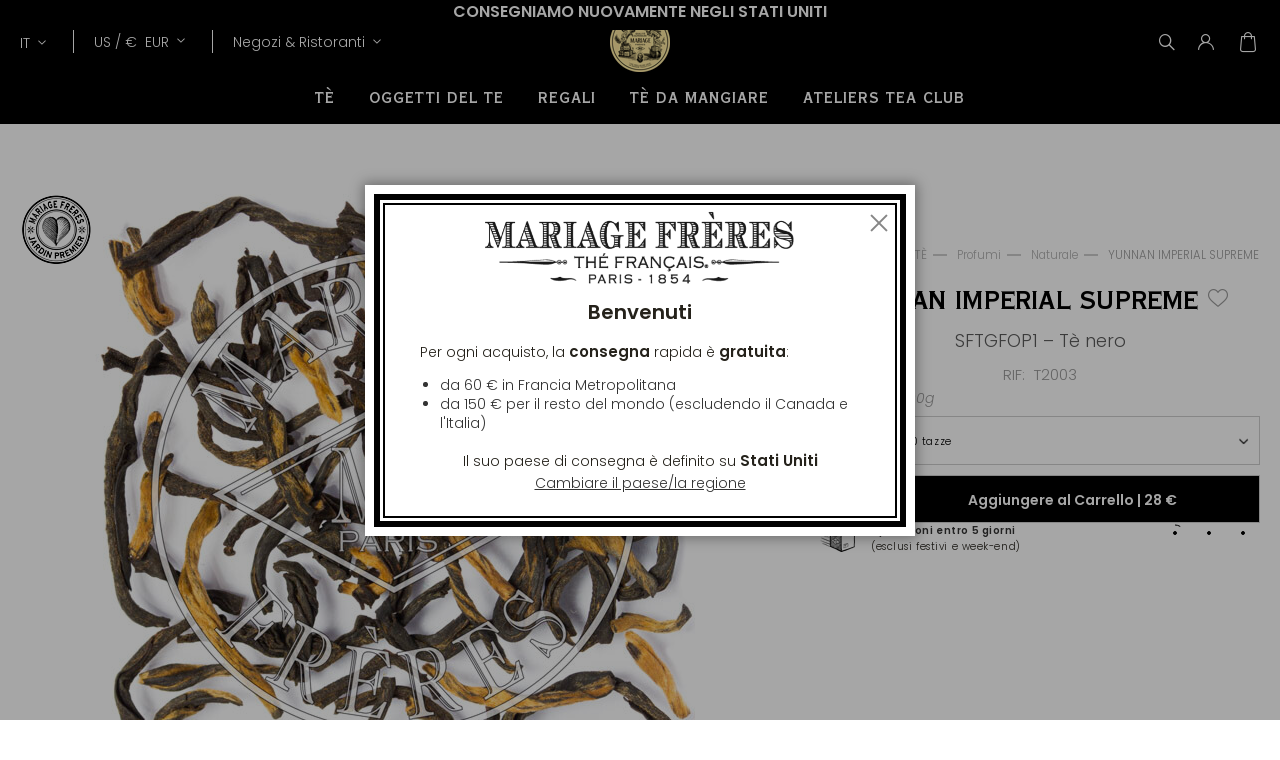

--- FILE ---
content_type: text/html; charset=UTF-8
request_url: https://www.mariagefreres.com/it/yunnan-imperial-supreme-t2003-te-al-peso.html
body_size: 34532
content:
<!doctype html>
<html lang="it">
    <head prefix="og: http://ogp.me/ns# fb: http://ogp.me/ns/fb# product: http://ogp.me/ns/product#">
                <meta charset="utf-8"/>
<meta name="title" content="YUNNAN IMPERIAL SUPREME"/>
<meta name="description" content="Foglie secche : Le foglie lunghe e fini si parano di giovani germogli ramati dai riflessi dorati. 
 
Foglie infuse: Sentore di muschio di quercia umido arricchito da begli accenti fruttati dove il melograno si ricopre di caramello.
 
Liquore : L’infus"/>
<meta name="robots" content="INDEX,FOLLOW"/>
<meta name="viewport" content="width=device-width, initial-scale=1.0, maximum-scale=1.0, user-scalable=no"/>
<meta name="msapplication-TileColor" content="#090909"/>
<meta name="theme-color" content="#090909"/>
<meta property="og:title" content="MARIAGE FRÈRES - Thé Français depuis 1854"/>
<meta property="og:type" content="Maison de Thé et Restaurant, à Paris depuis 1854"/>
<meta property="og:url" content="https://www.mariagefreres.com/"/>
<meta name="" content="default-src &#039;self&#039;; img-src https://*; child-src &#039;none&#039;;"/>
<title>YUNNAN IMPERIAL SUPREME</title>
<link  rel="stylesheet" type="text/css"  media="all" href="https://www.mariagefreres.com/static/version1769512808/_cache/merged/ba5d0c3ab750a1cc494e032922712916.css" />














<link rel="preload" as="font" crossorigin="anonymous" href="https://www.mariagefreres.com/static/version1769512808/frontend/Mariagefreres/default/it_IT/fonts/Poppins/Poppins-Light.woff2" />
<link rel="preload" as="font" crossorigin="anonymous" href="https://www.mariagefreres.com/static/version1769512808/frontend/Mariagefreres/default/it_IT/fonts/Poppins/Poppins-LightItalic.woff2" />
<link rel="preload" as="font" crossorigin="anonymous" href="https://www.mariagefreres.com/static/version1769512808/frontend/Mariagefreres/default/it_IT/fonts/Poppins/Poppins-SemiBold.woff2" />
<link rel="preload" as="font" crossorigin="anonymous" href="https://www.mariagefreres.com/static/version1769512808/frontend/Mariagefreres/default/it_IT/fonts/Poppins/Poppins-SemiBoldItalic.woff2" />
<link rel="preload" as="font" crossorigin="anonymous" href="https://www.mariagefreres.com/static/version1769512808/frontend/Mariagefreres/default/it_IT/fonts/CopperplateGothic/CopperplateGothicBT-BoldCond.woff2" />
<link  rel="apple-touch-icon" sizes="180x180" href="https://www.mariagefreres.com/static/version1769512808/frontend/Mariagefreres/default/it_IT/images/favicon/apple-touch-icon.png" />
<link  rel="icon" type="image/png" sizes="32x32" href="https://www.mariagefreres.com/static/version1769512808/frontend/Mariagefreres/default/it_IT/images/favicon/favicon-32x32.png" />
<link  rel="shortcut icon" type="image/x-icon" sizes="16x16" href="https://www.mariagefreres.com/static/version1769512808/frontend/Mariagefreres/default/it_IT/images/favicon/favicon-16x16.png" />
<link  rel="manifest" href="https://www.mariagefreres.com/static/version1769512808/frontend/Mariagefreres/default/it_IT/manifest.json" />
<link  rel="canonical" href="https://www.mariagefreres.com/it/yunnan-imperial-supreme-t2003-te-al-peso.html" />
<link  rel="icon" type="image/x-icon" href="https://www.mariagefreres.com/media/favicon/websites/1/mariage_freres_logo.ico" />
<link  rel="shortcut icon" type="image/x-icon" href="https://www.mariagefreres.com/media/favicon/websites/1/mariage_freres_logo.ico" />
<style>
.categorypath-te-francesi-offerta-speciale-d-estate-te-freddo-e-borsa-tote-bag .category-image::after {
    content: "1 Flacone di Tè freddo +1 Borsa da collezione = -10% di sconto sul totale di entrambi gli articoli al momento dell'aggiunta al carrello";
    display: block;
    background: #f3f3f3;
    width: 100%;
    height: fit-content;
    position: absolute;
    bottom: 0px;
    color: black;
    text-align: center;
    padding: 1.2rem 0;
    text-shadow: none;
    font-weight: bold;
}
</style>            <meta property="og:image" content="https://www.mariagefreres.com/media/seo_og/default/MariageFreres_VisuelOpenGraph_logo.jpg" />
    
<link rel="alternate" hreflang="it" href="https://www.mariagefreres.com/it/yunnan-imperial-supreme-t2003-te-al-peso.html" />
<link rel="alternate" hreflang="x-default" href="https://www.mariagefreres.com/fr/yunnan-imperial-supreme-t2003-thes-au-poids.html" />
<link rel="alternate" hreflang="fr" href="https://www.mariagefreres.com/fr/yunnan-imperial-supreme-t2003-thes-au-poids.html" />
<link rel="alternate" hreflang="en" href="https://www.mariagefreres.com/en/yunnan-imperial-supreme-t2003-tea-by-the-weight.html" />


<link rel="stylesheet" type="text/css" media="all" href="https://maxcdn.bootstrapcdn.com/font-awesome/latest/css/font-awesome.min.css">

<meta property="og:type" content="product" />
<meta property="og:title"
      content="YUNNAN&#x20;IMPERIAL&#x20;SUPREME" />
<meta property="og:image"
      content="https://www.mariagefreres.com/media/catalog/product/cache/4fc8c6429d0d8c3859634b1fb71415c9/t/2/t2003.jpg" />
<meta property="og:description"
      content="" />
<meta property="og:url" content="https://www.mariagefreres.com/it/yunnan-imperial-supreme-t2003-te-al-peso.html" />
    <meta property="product:price:amount" content="28"/>
    <meta property="product:price:currency"
      content="EUR"/>
    </head>
    <body data-container="body"
          data-mage-init='{"loaderAjax": {}, "loader": { "icon": "https://www.mariagefreres.com/static/version1769512808/frontend/Mariagefreres/default/it_IT/images/loader-2.gif"}}'
        class="product-type-configurable no-transition dark-header page-product-configurable catalog-product-view product-yunnan-imperial-supreme-t2003-te-al-peso page-layout-1column" id="html-body">
        


<div class="cookie-status-message" id="cookie-status">
    Il negozio non funzionerà correttamente nel caso in cui i cookie siano disabilitati.</div>




    <noscript>
        <div class="message global noscript">
            <div class="content">
                <p>
                    <strong>I JavaScript sembrano essere disabilitati nel tuo browser.</strong>
                    <span>
                        Per una migliore esperienza sul nostro sito, assicurati di attivare i javascript nel tuo browser.                    </span>
                </p>
            </div>
        </div>
    </noscript>





<!-- Google Tag Manager (noscript) -->
<noscript>
    <iframe
        src="https://www.googletagmanager.com/ns.html?id=GTM-KP3CH39"
        height="0" width="0" style="display:none;visibility:hidden"></iframe>
</noscript>
<!-- End Google Tag Manager (noscript) -->
    

    



















































<div class="page-wrapper">
<div id="promotion-banner">
            <div class="promotion-banner promotion-banner-desktop">
            <button class="slide-arrow slide-arrow-prev hidden">
                <i class="angle-left"></i>
            </button>
            <div class="promotion-text slides-container">
                

<div class="banner active banner_0" data-banner="0">
    <p style="text-align: center;"><strong><span style="font-size: 16px;">Consegniamo nuovamente negli Stati Uniti</span></strong></p>
    </div>
            </div>
            <button class="slide-arrow slide-arrow-next hidden">
                <i class="angle-right"></i>
            </button>

        </div>
                <div class="promotion-banner promotion-banner-mobile">
            <button class="slide-arrow slide-arrow-prev hidden">
                <i class="angle-left"></i>
            </button>
            <div class="promotion-text slides-container">
                

<div class="banner active banner_0" data-banner="0">
    <p style="text-align: center;"><span style="font-size: 12px;"><strong>Consegniamo nuovamente negli Stati Uniti</strong></span></p>
    </div>
            </div>
            <button class="slide-arrow slide-arrow-next hidden">
                <i class="angle-right"></i>
            </button>
        </div>
    
</div>



<header class="page-header">
<div class="logo-container"><a class="logo"
   href="https://www.mariagefreres.com/it/"
   title=""
   aria-label="store logo">
    <picture>
        <source srcset="https://www.mariagefreres.com/static/version1769512808/frontend/Mariagefreres/default/it_IT/images/logojauneLD-mf.png" media="(min-width: 1440px)"/>
        <source srcset="https://www.mariagefreres.com/static/version1769512808/frontend/Mariagefreres/default/it_IT/images/logojauneLD-mf-short.png" media="(min-width: 1025px)"/>
        <img src="https://www.mariagefreres.com/static/version1769512808/frontend/Mariagefreres/default/it_IT/images/logojauneLD-mf.png"
             title=""
             alt="MARIAGE FRÈRES - Thé Français depuis 1854"
                                />
    </picture>

</a>
</div>
<div class="head-wrapper"><div class="header-additional">    <div class="switcher storelocator switcher-storelocator" data-ui-id="storelocator-switcher" id="switcher-storelocator">
        <div class="actions dropdown options switcher-options">
            <div class="action toggle switcher-trigger"
                 id="switcher-storelocator-trigger"
                 data-mage-init='{"dropdown":{}}'
                 data-toggle="dropdown"
                 data-trigger-keypress-button="true">
                <strong>
                    <span data-mobile-content="negozi">
                        Negozi &amp; Ristoranti                    </span>
                </strong>
            </div>
            <ul class="dropdown" data-target="dropdown">
                                    <li>
                        <a href="https://www.mariagefreres.com/it/negozi">Negozi</a>
                    </li>
                                    <li>
                        <a href="https://www.mariagefreres.com/it/ristoranti">Ristoranti</a>
                    </li>
                                    <li>
                        <a href="https://www.mariagefreres.com/it/atelier">Tea Club</a>
                    </li>
                            </ul>
        </div>
    </div>

<div class="switcher language switcher-language" data-ui-id="language-switcher" id="switcher-language">
    <strong class="label switcher-label"><span>Lang</span></strong>
    <div class="actions dropdown options switcher-options">
        <div class="action toggle switcher-trigger" id="switcher-language-trigger" data-toggle="dropdown"
             data-trigger-keypress-button="true" aria-haspopup="true" aria-expanded="false" role="button" tabindex="0">
            <strong class="view-mf3_it">
                <span>IT</span>
            </strong>
        </div>
        <ul class="dropdown switcher-dropdown selector__items" data-target="dropdown" aria-hidden="true">
                            <li class="view-mf3_it switcher-option">
                    <a href="https://www.mariagefreres.com/it/yunnan-imperial-supreme-t2003-te-al-peso.html"
                       data-default-area=""
                       data-default-country="" data-lang="it">
                        Italiano                    </a>
                </li>
                            <li class="view-mf3_fr switcher-option">
                    <a href="https://www.mariagefreres.com/fr/yunnan-imperial-supreme-t2003-thes-au-poids.html"
                       data-default-area=""
                       data-default-country="" data-lang="fr">
                        Français                    </a>
                </li>
                            <li class="view-mf3_en switcher-option">
                    <a href="https://www.mariagefreres.com/en/yunnan-imperial-supreme-t2003-tea-by-the-weight.html"
                       data-default-area=""
                       data-default-country="" data-lang="en">
                        English                    </a>
                </li>
                                    <li class="view-mf3_jp switcher-option">
                <a href="https://www.mariagefreres.co.jp/"
                   data-lang="jp">
                    日本語                </a>
            </li>
                    </ul>
    </div>
</div>
    

<div class="switcher currency switcher-currency" id="switcher-currency"
     data-mage-init='{"Blackbird_PricePerArea/js/countryAutocomplete": {
            "countries": [{"area_code":"fr","value":"Francia","shipping_code":"FR"},{"area_code":"euro_ue","value":"Italia","shipping_code":"IT"},{"area_code":"uk","value":"Regno Unito","shipping_code":"GB"},{"area_code":"world","value":"Svizzera","shipping_code":"CH"},{"area_code":"euro_ue","value":"Malta","shipping_code":"MT"},{"area_code":"euro_ue","value":"Irlanda","shipping_code":"IE"},{"area_code":"euro_ue","value":"Lussemburgo","shipping_code":"LU"},{"area_code":"euro_ue","value":"Cipro","shipping_code":"CY"},{"area_code":"euro_ue","value":"Belgio","shipping_code":"BE"},{"area_code":"euro_ue","value":"Germania","shipping_code":"DE"},{"area_code":"euro_ue","value":"Paesi Bassi","shipping_code":"NL"},{"area_code":"euro_ue","value":"Romania","shipping_code":"RO"},{"area_code":"euro_ue","value":"Spagna","shipping_code":"ES"},{"area_code":"euro_hors_ue","value":"Stati Uniti","shipping_code":"US"},{"area_code":"euro_hors_ue","value":"Canada","shipping_code":"CA"},{"area_code":"euro_hors_ue","value":"Svezia","shipping_code":"SE"},{"area_code":"euro_hors_ue","value":"Grecia","shipping_code":"GR"},{"area_code":"euro_hors_ue","value":"Finlandia","shipping_code":"FI"},{"area_code":"euro_hors_ue","value":"Kuwait","shipping_code":"KW"},{"area_code":"euro_hors_ue","value":"Qatar","shipping_code":"QA"},{"area_code":"euro_hors_ue","value":"Australia","shipping_code":"AU"},{"area_code":"euro_hors_ue","value":"Taiwan","shipping_code":"TW"},{"area_code":"euro_hors_ue","value":"RAS di Hong Kong","shipping_code":"HK"},{"area_code":"euro_hors_ue","value":"Malaysia","shipping_code":"MY"},{"area_code":"world","value":"Giappone","shipping_code":"JP"},{"area_code":"world","value":"Corea del Sud","shipping_code":"KR"},{"area_code":"world","value":"Andorra","shipping_code":"AD"},{"area_code":"world","value":"Sudafrica","shipping_code":"ZA"},{"area_code":"world","value":"Albania","shipping_code":"AL"},{"area_code":"world","value":"Angola","shipping_code":"AO"},{"area_code":"world","value":"Anguilla","shipping_code":"AI"},{"area_code":"world","value":"Antigua e Barbuda","shipping_code":"AG"},{"area_code":"world","value":"Arabia Saudita","shipping_code":"SA"},{"area_code":"world","value":"Armenia","shipping_code":"AM"},{"area_code":"world","value":"Aruba","shipping_code":"AW"},{"area_code":"world","value":"Austria","shipping_code":"AT"},{"area_code":"world","value":"Bahrein","shipping_code":"BH"},{"area_code":"world","value":"Bahamas","shipping_code":"BS"},{"area_code":"world","value":"Bermuda","shipping_code":"BM"},{"area_code":"world","value":"Barbados","shipping_code":"BB"},{"area_code":"world","value":"Brunei","shipping_code":"BN"},{"area_code":"world","value":"Bulgaria","shipping_code":"BG"},{"area_code":"world","value":"Burkina Faso","shipping_code":"BF"},{"area_code":"world","value":"Camerun","shipping_code":"CM"},{"area_code":"world","value":"Isola Christmas","shipping_code":"CX"},{"area_code":"world","value":"Isole Cocos (Keeling)","shipping_code":"CC"},{"area_code":"world","value":"Isole Cook","shipping_code":"CK"},{"area_code":"world","value":"Costa d\u2019Avorio","shipping_code":"CI"},{"area_code":"euro_hors_ue","value":"Cura\u00e7ao","shipping_code":"CW"},{"area_code":"world","value":"Danimarca","shipping_code":"DK"},{"area_code":"world","value":"Dominica","shipping_code":"DM"},{"area_code":"world","value":"Emirati Arabi Uniti","shipping_code":"AE"},{"area_code":"world","value":"Estonia","shipping_code":"EE"},{"area_code":"world","value":"Isole F\u00e6r \u00d8er","shipping_code":"FO"},{"area_code":"world","value":"Figi","shipping_code":"FJ"},{"area_code":"world","value":"Gabon","shipping_code":"GA"},{"area_code":"world","value":"Georgia","shipping_code":"GE"},{"area_code":"world","value":"Gibilterra","shipping_code":"GI"},{"area_code":"world","value":"Grenada","shipping_code":"GD"},{"area_code":"world","value":"Guadalupa","shipping_code":"GP"},{"area_code":"world","value":"Guernsey","shipping_code":"GG"},{"area_code":"world","value":"Guyana Francese","shipping_code":"GF"},{"area_code":"world","value":"Haiti","shipping_code":"HT"},{"area_code":"world","value":"Isole Heard e McDonald","shipping_code":"HM"},{"area_code":"world","value":"Ungheria","shipping_code":"HU"},{"area_code":"world","value":"Isola di Man","shipping_code":"IM"},{"area_code":"world","value":"Mauritius","shipping_code":"MU"},{"area_code":"world","value":"Isole Vergini Americane","shipping_code":"VI"},{"area_code":"world","value":"Isole Vergini Britanniche","shipping_code":"VG"},{"area_code":"world","value":"Indonesia","shipping_code":"ID"},{"area_code":"world","value":"Islanda","shipping_code":"IS"},{"area_code":"world","value":"Israele","shipping_code":"IL"},{"area_code":"world","value":"Giamaica","shipping_code":"JM"},{"area_code":"world","value":"Jersey","shipping_code":"JE"},{"area_code":"world","value":"Lettonia","shipping_code":"LV"},{"area_code":"world","value":"Liechtenstein","shipping_code":"LI"},{"area_code":"world","value":"Lituania","shipping_code":"LT"},{"area_code":"world","value":"RAS di Macao","shipping_code":"MO"},{"area_code":"world","value":"Macedonia del Nord","shipping_code":"MK"},{"area_code":"world","value":"Madagascar","shipping_code":"MG"},{"area_code":"world","value":"Maldive","shipping_code":"MV"},{"area_code":"world","value":"Isole Marianne settentrionali","shipping_code":"MP"},{"area_code":"world","value":"Marocco","shipping_code":"MA"},{"area_code":"world","value":"Isole Marshall","shipping_code":"MH"},{"area_code":"world","value":"Martinica","shipping_code":"MQ"},{"area_code":"world","value":"Moldavia","shipping_code":"MD"},{"area_code":"world","value":"Monaco","shipping_code":"MC"},{"area_code":"world","value":"Montenegro","shipping_code":"ME"},{"area_code":"world","value":"Norvegia","shipping_code":"NO"},{"area_code":"world","value":"Nuova Caledonia","shipping_code":"NC"},{"area_code":"world","value":"Nuova Zelanda","shipping_code":"NZ"},{"area_code":"world","value":"Territorio britannico dell\u2019Oceano Indiano","shipping_code":"IO"},{"area_code":"world","value":"Papua Nuova Guinea","shipping_code":"PG"},{"area_code":"world","value":"Isole Pitcairn","shipping_code":"PN"},{"area_code":"world","value":"Polonia","shipping_code":"PL"},{"area_code":"world","value":"Polinesia francese","shipping_code":"PF"},{"area_code":"world","value":"Portogallo","shipping_code":"PT"},{"area_code":"world","value":"Repubblica Dominicana","shipping_code":"DO"},{"area_code":"world","value":"Riunione","shipping_code":"RE"},{"area_code":"world","value":"Saint-Barth\u00e9lemy","shipping_code":"BL"},{"area_code":"world","value":"Sant\u2019Elena","shipping_code":"SH"},{"area_code":"world","value":"Saint-Pierre e Miquelon","shipping_code":"PM"},{"area_code":"world","value":"Wallis e Futuna","shipping_code":"WF"},{"area_code":"world","value":"Mayotte","shipping_code":"YT"},{"area_code":"world","value":"Saint Vincent e Grenadine","shipping_code":"VC"},{"area_code":"world","value":"Slovacchia","shipping_code":"SK"},{"area_code":"world","value":"Seychelles","shipping_code":"SC"},{"area_code":"world","value":"Singapore","shipping_code":"SG"},{"area_code":"world","value":"Sint Maarten","shipping_code":"SX"},{"area_code":"world","value":"Citt\u00e0 del Vaticano","shipping_code":"VA"},{"area_code":"world","value":"Senegal","shipping_code":"SN"},{"area_code":"world","value":"Serbia","shipping_code":"RS"},{"area_code":"world","value":"Cechia","shipping_code":"CZ"},{"area_code":"world","value":"Croazia","shipping_code":"HR"},{"area_code":"world","value":"Saint Lucia","shipping_code":"LC"},{"area_code":"world","value":"Samoa americane","shipping_code":"AS"},{"area_code":"world","value":"San Marino","shipping_code":"SM"},{"area_code":"world","value":"Slovenia","shipping_code":"SI"},{"area_code":"world","value":"Saint Martin","shipping_code":"MF"}],
            "areas": [{"area_code":"euro_hors_ue","currencies":["EUR","USD"]},{"area_code":"euro_ue","currencies":["EUR"]},{"area_code":"fr","currencies":["EUR"]},{"area_code":"uk","currencies":["GBP"]},{"area_code":"world","currencies":["EUR","USD"]}],
            "defaultShippingCountry": "FR",
            "reloadOnChange": "true"}
     }'
>
            <strong class="label switcher-label"><span>Valuta</span></strong>
        <div class="switcher-options">
                    <div class="switcher-trigger" id="switcher-currency-trigger">
                <strong class="language-EUR">
                    <span>US / </span>
                    <span>€&nbsp;</span>
                    <span>EUR</span>
                </strong>
            </div>
                <div class="switcher-dropdown-country2">
                            <span class="switcher-options-close">×</span>
                        <p class="switcher-title">Indicare il suo paese di consegna</p>
                <div class="switcher-content country">
                    <select class="change-country" onchange="">
                                                                                                                                        <option id="country-FR"
                                    class="country-FR switcher-option"
                                                                    data-value="FR"
                                    data-label="francia"
                                    data-area-code='fr'
                            >Francia</option>
                                                                                                                                        <option id="country-IT"
                                    class="country-IT switcher-option"
                                                                    data-value="IT"
                                    data-label="italia"
                                    data-area-code='euro_ue'
                            >Italia</option>
                                                                                                                                        <option id="country-GB"
                                    class="country-GB switcher-option"
                                                                    data-value="GB"
                                    data-label="regno&#x20;unito"
                                    data-area-code='uk'
                            >Regno Unito</option>
                                                                                                                                        <option id="country-CH"
                                    class="country-CH switcher-option"
                                                                    data-value="CH"
                                    data-label="svizzera"
                                    data-area-code='world'
                            >Svizzera</option>
                                                                                                                                        <option id="country-MT"
                                    class="country-MT switcher-option"
                                                                    data-value="MT"
                                    data-label="malta"
                                    data-area-code='euro_ue'
                            >Malta</option>
                                                                                                                                        <option id="country-IE"
                                    class="country-IE switcher-option"
                                                                    data-value="IE"
                                    data-label="irlanda"
                                    data-area-code='euro_ue'
                            >Irlanda</option>
                                                                                                                                        <option id="country-LU"
                                    class="country-LU switcher-option"
                                                                    data-value="LU"
                                    data-label="lussemburgo"
                                    data-area-code='euro_ue'
                            >Lussemburgo</option>
                                                                                                                                        <option id="country-CY"
                                    class="country-CY switcher-option"
                                                                    data-value="CY"
                                    data-label="cipro"
                                    data-area-code='euro_ue'
                            >Cipro</option>
                                                                                                                                        <option id="country-BE"
                                    class="country-BE switcher-option"
                                                                    data-value="BE"
                                    data-label="belgio"
                                    data-area-code='euro_ue'
                            >Belgio</option>
                                                                                                                                        <option id="country-DE"
                                    class="country-DE switcher-option"
                                                                    data-value="DE"
                                    data-label="germania"
                                    data-area-code='euro_ue'
                            >Germania</option>
                                                                                                                                        <option id="country-NL"
                                    class="country-NL switcher-option"
                                                                    data-value="NL"
                                    data-label="paesi&#x20;bassi"
                                    data-area-code='euro_ue'
                            >Paesi Bassi</option>
                                                                                                                                        <option id="country-RO"
                                    class="country-RO switcher-option"
                                                                    data-value="RO"
                                    data-label="romania"
                                    data-area-code='euro_ue'
                            >Romania</option>
                                                                                                                                        <option id="country-ES"
                                    class="country-ES switcher-option"
                                                                    data-value="ES"
                                    data-label="spagna"
                                    data-area-code='euro_ue'
                            >Spagna</option>
                                                                                                                                        <option id="country-US"
                                    class="country-US switcher-option"
                                selected                                    data-value="US"
                                    data-label="stati&#x20;uniti"
                                    data-area-code='euro_hors_ue'
                            >Stati Uniti</option>
                                                                                                                                        <option id="country-CA"
                                    class="country-CA switcher-option"
                                                                    data-value="CA"
                                    data-label="canada"
                                    data-area-code='euro_hors_ue'
                            >Canada</option>
                                                                                                                                        <option id="country-SE"
                                    class="country-SE switcher-option"
                                                                    data-value="SE"
                                    data-label="svezia"
                                    data-area-code='euro_hors_ue'
                            >Svezia</option>
                                                                                                                                        <option id="country-GR"
                                    class="country-GR switcher-option"
                                                                    data-value="GR"
                                    data-label="grecia"
                                    data-area-code='euro_hors_ue'
                            >Grecia</option>
                                                                                                                                        <option id="country-FI"
                                    class="country-FI switcher-option"
                                                                    data-value="FI"
                                    data-label="finlandia"
                                    data-area-code='euro_hors_ue'
                            >Finlandia</option>
                                                                                                                                        <option id="country-KW"
                                    class="country-KW switcher-option"
                                                                    data-value="KW"
                                    data-label="kuwait"
                                    data-area-code='euro_hors_ue'
                            >Kuwait</option>
                                                                                                                                        <option id="country-QA"
                                    class="country-QA switcher-option"
                                                                    data-value="QA"
                                    data-label="qatar"
                                    data-area-code='euro_hors_ue'
                            >Qatar</option>
                                                                                                                                        <option id="country-AU"
                                    class="country-AU switcher-option"
                                                                    data-value="AU"
                                    data-label="australia"
                                    data-area-code='euro_hors_ue'
                            >Australia</option>
                                                                                                                                        <option id="country-TW"
                                    class="country-TW switcher-option"
                                                                    data-value="TW"
                                    data-label="taiwan"
                                    data-area-code='euro_hors_ue'
                            >Taiwan</option>
                                                                                                                                        <option id="country-HK"
                                    class="country-HK switcher-option"
                                                                    data-value="HK"
                                    data-label="ras&#x20;di&#x20;hong&#x20;kong"
                                    data-area-code='euro_hors_ue'
                            >RAS di Hong Kong</option>
                                                                                                                                        <option id="country-MY"
                                    class="country-MY switcher-option"
                                                                    data-value="MY"
                                    data-label="malaysia"
                                    data-area-code='euro_hors_ue'
                            >Malaysia</option>
                                                                                                                                        <option id="country-JP"
                                    class="country-JP switcher-option"
                                                                    data-value="JP"
                                    data-label="giappone"
                                    data-area-code='world'
                            >Giappone</option>
                                                                                                                                        <option id="country-KR"
                                    class="country-KR switcher-option"
                                                                    data-value="KR"
                                    data-label="corea&#x20;del&#x20;sud"
                                    data-area-code='world'
                            >Corea del Sud</option>
                                                                                                                                        <option id="country-AD"
                                    class="country-AD switcher-option"
                                                                    data-value="AD"
                                    data-label="andorra"
                                    data-area-code='world'
                            >Andorra</option>
                                                                                                                                        <option id="country-ZA"
                                    class="country-ZA switcher-option"
                                                                    data-value="ZA"
                                    data-label="sudafrica"
                                    data-area-code='world'
                            >Sudafrica</option>
                                                                                                                                        <option id="country-AL"
                                    class="country-AL switcher-option"
                                                                    data-value="AL"
                                    data-label="albania"
                                    data-area-code='world'
                            >Albania</option>
                                                                                                                                        <option id="country-AO"
                                    class="country-AO switcher-option"
                                                                    data-value="AO"
                                    data-label="angola"
                                    data-area-code='world'
                            >Angola</option>
                                                                                                                                        <option id="country-AI"
                                    class="country-AI switcher-option"
                                                                    data-value="AI"
                                    data-label="anguilla"
                                    data-area-code='world'
                            >Anguilla</option>
                                                                                                                                        <option id="country-AG"
                                    class="country-AG switcher-option"
                                                                    data-value="AG"
                                    data-label="antigua&#x20;e&#x20;barbuda"
                                    data-area-code='world'
                            >Antigua e Barbuda</option>
                                                                                                                                        <option id="country-SA"
                                    class="country-SA switcher-option"
                                                                    data-value="SA"
                                    data-label="arabia&#x20;saudita"
                                    data-area-code='world'
                            >Arabia Saudita</option>
                                                                                                                                        <option id="country-AM"
                                    class="country-AM switcher-option"
                                                                    data-value="AM"
                                    data-label="armenia"
                                    data-area-code='world'
                            >Armenia</option>
                                                                                                                                        <option id="country-AW"
                                    class="country-AW switcher-option"
                                                                    data-value="AW"
                                    data-label="aruba"
                                    data-area-code='world'
                            >Aruba</option>
                                                                                                                                        <option id="country-AT"
                                    class="country-AT switcher-option"
                                                                    data-value="AT"
                                    data-label="austria"
                                    data-area-code='world'
                            >Austria</option>
                                                                                                                                        <option id="country-BH"
                                    class="country-BH switcher-option"
                                                                    data-value="BH"
                                    data-label="bahrein"
                                    data-area-code='world'
                            >Bahrein</option>
                                                                                                                                        <option id="country-BS"
                                    class="country-BS switcher-option"
                                                                    data-value="BS"
                                    data-label="bahamas"
                                    data-area-code='world'
                            >Bahamas</option>
                                                                                                                                        <option id="country-BM"
                                    class="country-BM switcher-option"
                                                                    data-value="BM"
                                    data-label="bermuda"
                                    data-area-code='world'
                            >Bermuda</option>
                                                                                                                                        <option id="country-BB"
                                    class="country-BB switcher-option"
                                                                    data-value="BB"
                                    data-label="barbados"
                                    data-area-code='world'
                            >Barbados</option>
                                                                                                                                        <option id="country-BN"
                                    class="country-BN switcher-option"
                                                                    data-value="BN"
                                    data-label="brunei"
                                    data-area-code='world'
                            >Brunei</option>
                                                                                                                                        <option id="country-BG"
                                    class="country-BG switcher-option"
                                                                    data-value="BG"
                                    data-label="bulgaria"
                                    data-area-code='world'
                            >Bulgaria</option>
                                                                                                                                        <option id="country-BF"
                                    class="country-BF switcher-option"
                                                                    data-value="BF"
                                    data-label="burkina&#x20;faso"
                                    data-area-code='world'
                            >Burkina Faso</option>
                                                                                                                                        <option id="country-CM"
                                    class="country-CM switcher-option"
                                                                    data-value="CM"
                                    data-label="camerun"
                                    data-area-code='world'
                            >Camerun</option>
                                                                                                                                        <option id="country-CX"
                                    class="country-CX switcher-option"
                                                                    data-value="CX"
                                    data-label="isola&#x20;christmas"
                                    data-area-code='world'
                            >Isola Christmas</option>
                                                                                                                                        <option id="country-CC"
                                    class="country-CC switcher-option"
                                                                    data-value="CC"
                                    data-label="isole&#x20;cocos&#x20;&#x28;keeling&#x29;"
                                    data-area-code='world'
                            >Isole Cocos (Keeling)</option>
                                                                                                                                        <option id="country-CK"
                                    class="country-CK switcher-option"
                                                                    data-value="CK"
                                    data-label="isole&#x20;cook"
                                    data-area-code='world'
                            >Isole Cook</option>
                                                                                                                                        <option id="country-CI"
                                    class="country-CI switcher-option"
                                                                    data-value="CI"
                                    data-label="costa&#x20;d&#x2019;avorio"
                                    data-area-code='world'
                            >Costa d’Avorio</option>
                                                                                                                                        <option id="country-CW"
                                    class="country-CW switcher-option"
                                                                    data-value="CW"
                                    data-label="cura&#xE7;ao"
                                    data-area-code='euro_hors_ue'
                            >Curaçao</option>
                                                                                                                                        <option id="country-DK"
                                    class="country-DK switcher-option"
                                                                    data-value="DK"
                                    data-label="danimarca"
                                    data-area-code='world'
                            >Danimarca</option>
                                                                                                                                        <option id="country-DM"
                                    class="country-DM switcher-option"
                                                                    data-value="DM"
                                    data-label="dominica"
                                    data-area-code='world'
                            >Dominica</option>
                                                                                                                                        <option id="country-AE"
                                    class="country-AE switcher-option"
                                                                    data-value="AE"
                                    data-label="emirati&#x20;arabi&#x20;uniti"
                                    data-area-code='world'
                            >Emirati Arabi Uniti</option>
                                                                                                                                        <option id="country-EE"
                                    class="country-EE switcher-option"
                                                                    data-value="EE"
                                    data-label="estonia"
                                    data-area-code='world'
                            >Estonia</option>
                                                                                                                                        <option id="country-FO"
                                    class="country-FO switcher-option"
                                                                    data-value="FO"
                                    data-label="isole&#x20;f&#xE6;r&#x20;&#xD8;er"
                                    data-area-code='world'
                            >Isole Fær Øer</option>
                                                                                                                                        <option id="country-FJ"
                                    class="country-FJ switcher-option"
                                                                    data-value="FJ"
                                    data-label="figi"
                                    data-area-code='world'
                            >Figi</option>
                                                                                                                                        <option id="country-GA"
                                    class="country-GA switcher-option"
                                                                    data-value="GA"
                                    data-label="gabon"
                                    data-area-code='world'
                            >Gabon</option>
                                                                                                                                        <option id="country-GE"
                                    class="country-GE switcher-option"
                                                                    data-value="GE"
                                    data-label="georgia"
                                    data-area-code='world'
                            >Georgia</option>
                                                                                                                                        <option id="country-GI"
                                    class="country-GI switcher-option"
                                                                    data-value="GI"
                                    data-label="gibilterra"
                                    data-area-code='world'
                            >Gibilterra</option>
                                                                                                                                        <option id="country-GD"
                                    class="country-GD switcher-option"
                                                                    data-value="GD"
                                    data-label="grenada"
                                    data-area-code='world'
                            >Grenada</option>
                                                                                                                                        <option id="country-GP"
                                    class="country-GP switcher-option"
                                                                    data-value="GP"
                                    data-label="guadalupa"
                                    data-area-code='world'
                            >Guadalupa</option>
                                                                                                                                        <option id="country-GG"
                                    class="country-GG switcher-option"
                                                                    data-value="GG"
                                    data-label="guernsey"
                                    data-area-code='world'
                            >Guernsey</option>
                                                                                                                                        <option id="country-GF"
                                    class="country-GF switcher-option"
                                                                    data-value="GF"
                                    data-label="guyana&#x20;francese"
                                    data-area-code='world'
                            >Guyana Francese</option>
                                                                                                                                        <option id="country-HT"
                                    class="country-HT switcher-option"
                                                                    data-value="HT"
                                    data-label="haiti"
                                    data-area-code='world'
                            >Haiti</option>
                                                                                                                                        <option id="country-HM"
                                    class="country-HM switcher-option"
                                                                    data-value="HM"
                                    data-label="isole&#x20;heard&#x20;e&#x20;mcdonald"
                                    data-area-code='world'
                            >Isole Heard e McDonald</option>
                                                                                                                                        <option id="country-HU"
                                    class="country-HU switcher-option"
                                                                    data-value="HU"
                                    data-label="ungheria"
                                    data-area-code='world'
                            >Ungheria</option>
                                                                                                                                        <option id="country-IM"
                                    class="country-IM switcher-option"
                                                                    data-value="IM"
                                    data-label="isola&#x20;di&#x20;man"
                                    data-area-code='world'
                            >Isola di Man</option>
                                                                                                                                        <option id="country-MU"
                                    class="country-MU switcher-option"
                                                                    data-value="MU"
                                    data-label="mauritius"
                                    data-area-code='world'
                            >Mauritius</option>
                                                                                                                                        <option id="country-VI"
                                    class="country-VI switcher-option"
                                                                    data-value="VI"
                                    data-label="isole&#x20;vergini&#x20;americane"
                                    data-area-code='world'
                            >Isole Vergini Americane</option>
                                                                                                                                        <option id="country-VG"
                                    class="country-VG switcher-option"
                                                                    data-value="VG"
                                    data-label="isole&#x20;vergini&#x20;britanniche"
                                    data-area-code='world'
                            >Isole Vergini Britanniche</option>
                                                                                                                                        <option id="country-ID"
                                    class="country-ID switcher-option"
                                                                    data-value="ID"
                                    data-label="indonesia"
                                    data-area-code='world'
                            >Indonesia</option>
                                                                                                                                        <option id="country-IS"
                                    class="country-IS switcher-option"
                                                                    data-value="IS"
                                    data-label="islanda"
                                    data-area-code='world'
                            >Islanda</option>
                                                                                                                                        <option id="country-IL"
                                    class="country-IL switcher-option"
                                                                    data-value="IL"
                                    data-label="israele"
                                    data-area-code='world'
                            >Israele</option>
                                                                                                                                        <option id="country-JM"
                                    class="country-JM switcher-option"
                                                                    data-value="JM"
                                    data-label="giamaica"
                                    data-area-code='world'
                            >Giamaica</option>
                                                                                                                                        <option id="country-JE"
                                    class="country-JE switcher-option"
                                                                    data-value="JE"
                                    data-label="jersey"
                                    data-area-code='world'
                            >Jersey</option>
                                                                                                                                        <option id="country-LV"
                                    class="country-LV switcher-option"
                                                                    data-value="LV"
                                    data-label="lettonia"
                                    data-area-code='world'
                            >Lettonia</option>
                                                                                                                                        <option id="country-LI"
                                    class="country-LI switcher-option"
                                                                    data-value="LI"
                                    data-label="liechtenstein"
                                    data-area-code='world'
                            >Liechtenstein</option>
                                                                                                                                        <option id="country-LT"
                                    class="country-LT switcher-option"
                                                                    data-value="LT"
                                    data-label="lituania"
                                    data-area-code='world'
                            >Lituania</option>
                                                                                                                                        <option id="country-MO"
                                    class="country-MO switcher-option"
                                                                    data-value="MO"
                                    data-label="ras&#x20;di&#x20;macao"
                                    data-area-code='world'
                            >RAS di Macao</option>
                                                                                                                                        <option id="country-MK"
                                    class="country-MK switcher-option"
                                                                    data-value="MK"
                                    data-label="macedonia&#x20;del&#x20;nord"
                                    data-area-code='world'
                            >Macedonia del Nord</option>
                                                                                                                                        <option id="country-MG"
                                    class="country-MG switcher-option"
                                                                    data-value="MG"
                                    data-label="madagascar"
                                    data-area-code='world'
                            >Madagascar</option>
                                                                                                                                        <option id="country-MV"
                                    class="country-MV switcher-option"
                                                                    data-value="MV"
                                    data-label="maldive"
                                    data-area-code='world'
                            >Maldive</option>
                                                                                                                                        <option id="country-MP"
                                    class="country-MP switcher-option"
                                                                    data-value="MP"
                                    data-label="isole&#x20;marianne&#x20;settentrionali"
                                    data-area-code='world'
                            >Isole Marianne settentrionali</option>
                                                                                                                                        <option id="country-MA"
                                    class="country-MA switcher-option"
                                                                    data-value="MA"
                                    data-label="marocco"
                                    data-area-code='world'
                            >Marocco</option>
                                                                                                                                        <option id="country-MH"
                                    class="country-MH switcher-option"
                                                                    data-value="MH"
                                    data-label="isole&#x20;marshall"
                                    data-area-code='world'
                            >Isole Marshall</option>
                                                                                                                                        <option id="country-MQ"
                                    class="country-MQ switcher-option"
                                                                    data-value="MQ"
                                    data-label="martinica"
                                    data-area-code='world'
                            >Martinica</option>
                                                                                                                                        <option id="country-MD"
                                    class="country-MD switcher-option"
                                                                    data-value="MD"
                                    data-label="moldavia"
                                    data-area-code='world'
                            >Moldavia</option>
                                                                                                                                        <option id="country-MC"
                                    class="country-MC switcher-option"
                                                                    data-value="MC"
                                    data-label="monaco"
                                    data-area-code='world'
                            >Monaco</option>
                                                                                                                                        <option id="country-ME"
                                    class="country-ME switcher-option"
                                                                    data-value="ME"
                                    data-label="montenegro"
                                    data-area-code='world'
                            >Montenegro</option>
                                                                                                                                        <option id="country-NO"
                                    class="country-NO switcher-option"
                                                                    data-value="NO"
                                    data-label="norvegia"
                                    data-area-code='world'
                            >Norvegia</option>
                                                                                                                                        <option id="country-NC"
                                    class="country-NC switcher-option"
                                                                    data-value="NC"
                                    data-label="nuova&#x20;caledonia"
                                    data-area-code='world'
                            >Nuova Caledonia</option>
                                                                                                                                        <option id="country-NZ"
                                    class="country-NZ switcher-option"
                                                                    data-value="NZ"
                                    data-label="nuova&#x20;zelanda"
                                    data-area-code='world'
                            >Nuova Zelanda</option>
                                                                                                                                        <option id="country-IO"
                                    class="country-IO switcher-option"
                                                                    data-value="IO"
                                    data-label="territorio&#x20;britannico&#x20;dell&#x2019;oceano&#x20;indiano"
                                    data-area-code='world'
                            >Territorio britannico dell’Oceano Indiano</option>
                                                                                                                                        <option id="country-PG"
                                    class="country-PG switcher-option"
                                                                    data-value="PG"
                                    data-label="papua&#x20;nuova&#x20;guinea"
                                    data-area-code='world'
                            >Papua Nuova Guinea</option>
                                                                                                                                        <option id="country-PN"
                                    class="country-PN switcher-option"
                                                                    data-value="PN"
                                    data-label="isole&#x20;pitcairn"
                                    data-area-code='world'
                            >Isole Pitcairn</option>
                                                                                                                                        <option id="country-PL"
                                    class="country-PL switcher-option"
                                                                    data-value="PL"
                                    data-label="polonia"
                                    data-area-code='world'
                            >Polonia</option>
                                                                                                                                        <option id="country-PF"
                                    class="country-PF switcher-option"
                                                                    data-value="PF"
                                    data-label="polinesia&#x20;francese"
                                    data-area-code='world'
                            >Polinesia francese</option>
                                                                                                                                        <option id="country-PT"
                                    class="country-PT switcher-option"
                                                                    data-value="PT"
                                    data-label="portogallo"
                                    data-area-code='world'
                            >Portogallo</option>
                                                                                                                                        <option id="country-DO"
                                    class="country-DO switcher-option"
                                                                    data-value="DO"
                                    data-label="repubblica&#x20;dominicana"
                                    data-area-code='world'
                            >Repubblica Dominicana</option>
                                                                                                                                        <option id="country-RE"
                                    class="country-RE switcher-option"
                                                                    data-value="RE"
                                    data-label="riunione"
                                    data-area-code='world'
                            >Riunione</option>
                                                                                                                                        <option id="country-BL"
                                    class="country-BL switcher-option"
                                                                    data-value="BL"
                                    data-label="saint-barth&#xE9;lemy"
                                    data-area-code='world'
                            >Saint-Barthélemy</option>
                                                                                                                                        <option id="country-SH"
                                    class="country-SH switcher-option"
                                                                    data-value="SH"
                                    data-label="sant&#x2019;elena"
                                    data-area-code='world'
                            >Sant’Elena</option>
                                                                                                                                        <option id="country-PM"
                                    class="country-PM switcher-option"
                                                                    data-value="PM"
                                    data-label="saint-pierre&#x20;e&#x20;miquelon"
                                    data-area-code='world'
                            >Saint-Pierre e Miquelon</option>
                                                                                                                                        <option id="country-WF"
                                    class="country-WF switcher-option"
                                                                    data-value="WF"
                                    data-label="wallis&#x20;e&#x20;futuna"
                                    data-area-code='world'
                            >Wallis e Futuna</option>
                                                                                                                                        <option id="country-YT"
                                    class="country-YT switcher-option"
                                                                    data-value="YT"
                                    data-label="mayotte"
                                    data-area-code='world'
                            >Mayotte</option>
                                                                                                                                        <option id="country-VC"
                                    class="country-VC switcher-option"
                                                                    data-value="VC"
                                    data-label="saint&#x20;vincent&#x20;e&#x20;grenadine"
                                    data-area-code='world'
                            >Saint Vincent e Grenadine</option>
                                                                                                                                        <option id="country-SK"
                                    class="country-SK switcher-option"
                                                                    data-value="SK"
                                    data-label="slovacchia"
                                    data-area-code='world'
                            >Slovacchia</option>
                                                                                                                                        <option id="country-SC"
                                    class="country-SC switcher-option"
                                                                    data-value="SC"
                                    data-label="seychelles"
                                    data-area-code='world'
                            >Seychelles</option>
                                                                                                                                        <option id="country-SG"
                                    class="country-SG switcher-option"
                                                                    data-value="SG"
                                    data-label="singapore"
                                    data-area-code='world'
                            >Singapore</option>
                                                                                                                                        <option id="country-SX"
                                    class="country-SX switcher-option"
                                                                    data-value="SX"
                                    data-label="sint&#x20;maarten"
                                    data-area-code='world'
                            >Sint Maarten</option>
                                                                                                                                        <option id="country-VA"
                                    class="country-VA switcher-option"
                                                                    data-value="VA"
                                    data-label="citt&#xE0;&#x20;del&#x20;vaticano"
                                    data-area-code='world'
                            >Città del Vaticano</option>
                                                                                                                                        <option id="country-SN"
                                    class="country-SN switcher-option"
                                                                    data-value="SN"
                                    data-label="senegal"
                                    data-area-code='world'
                            >Senegal</option>
                                                                                                                                        <option id="country-RS"
                                    class="country-RS switcher-option"
                                                                    data-value="RS"
                                    data-label="serbia"
                                    data-area-code='world'
                            >Serbia</option>
                                                                                                                                        <option id="country-CZ"
                                    class="country-CZ switcher-option"
                                                                    data-value="CZ"
                                    data-label="cechia"
                                    data-area-code='world'
                            >Cechia</option>
                                                                                                                                        <option id="country-HR"
                                    class="country-HR switcher-option"
                                                                    data-value="HR"
                                    data-label="croazia"
                                    data-area-code='world'
                            >Croazia</option>
                                                                                                                                        <option id="country-LC"
                                    class="country-LC switcher-option"
                                                                    data-value="LC"
                                    data-label="saint&#x20;lucia"
                                    data-area-code='world'
                            >Saint Lucia</option>
                                                                                                                                        <option id="country-AS"
                                    class="country-AS switcher-option"
                                                                    data-value="AS"
                                    data-label="samoa&#x20;americane"
                                    data-area-code='world'
                            >Samoa americane</option>
                                                                                                                                        <option id="country-SM"
                                    class="country-SM switcher-option"
                                                                    data-value="SM"
                                    data-label="san&#x20;marino"
                                    data-area-code='world'
                            >San Marino</option>
                                                                                                                                        <option id="country-SI"
                                    class="country-SI switcher-option"
                                                                    data-value="SI"
                                    data-label="slovenia"
                                    data-area-code='world'
                            >Slovenia</option>
                                                                                                                                        <option id="country-MF"
                                    class="country-MF switcher-option"
                                                                    data-value="MF"
                                    data-label="saint&#x20;martin"
                                    data-area-code='world'
                            >Saint Martin</option>
                                            </select>
                </div>
            <div class="switcher-content currency">
                <p class="switcher-title">Valuta</p>
                <select data-role="listing" id="change-currency"></select>
            </div>
        </div>
    </div>

    

    </div>
</div><div class="header content">
<span data-mage-init='{"mariagefreres/nav":{}}' data-action="toggle-nav"
      class="action nav-toggle"><span>Menu</span></span>
</div>


<div class="panel wrapper"><div class="panel header"><div data-block="minicart" class="minicart-wrapper">
    <a class="action showcart" href="https://www.mariagefreres.com/it/checkout/cart/" data-bind="scope: 'minicart_content'">
        <span class="text" data-mobile-content="Carrello">Carrello</span>
        <span class="counter qty empty"
              data-bind="css: { empty: !!getCartParam('summary_count') == false && !isLoading() }, blockLoader: isLoading">
            <span class="counter-number"><!-- ko text: getCartParam('summary_count') --><!-- /ko --></span>
            <span class="counter-label">
            <!-- ko if: getCartParam('summary_count') -->
                <!-- ko text: getCartParam('summary_count') --><!-- /ko -->
                <!-- ko i18n: 'items' --><!-- /ko -->
            <!-- /ko -->
            </span>
        </span>
    </a>
            <div class="block block-minicart"
             data-role="dropdownDialog"
             data-mage-init='{"dropdownDialog":{
                "appendTo":"[data-block=minicart]",
                "triggerTarget":".showcart",
                "timeout": "2000",
                "closeOnMouseLeave": false,
                "closeOnEscape": true,
                "triggerClass":"active",
                "parentClass":"active",
                "buttons":[]}}'>
            <div id="minicart-content-wrapper" data-bind="scope: 'minicart_content'">
                <!-- ko template: getTemplate() --><!-- /ko -->
            </div>
                    </div>
        
    
</div>


<ul class="header links"><li><a href="https://www.mariagefreres.com/it/customer/account/login/" id="idsQfbEKaj" >Conto</a></li></ul><div class="block block-search">
    <a href="https://www.mariagefreres.com/it/catalogsearch/advanced/index/" class="minisearch-btn" id="minisearch-btn">
        <i class="ic-search"></i>Ricerca    </a>
</div>


</div></div></div>
<div class="navigation-backdrop" aria-hidden="true"></div>
<nav class="navigation " data-action="navigation">
    
<div class="logo-container"><a class="logo"
   href="https://www.mariagefreres.com/it/"
   title=""
   aria-label="store logo">
    <picture>
        <source srcset="https://www.mariagefreres.com/static/version1769512808/frontend/Mariagefreres/default/it_IT/images/logojauneLD-mf.png" media="(min-width: 1440px)"/>
        <source srcset="https://www.mariagefreres.com/static/version1769512808/frontend/Mariagefreres/default/it_IT/images/logojauneLD-mf-short.png" media="(min-width: 1025px)"/>
        <img src="https://www.mariagefreres.com/static/version1769512808/frontend/Mariagefreres/default/it_IT/images/logojauneLD-mf.png"
             title=""
             alt="MARIAGE FRÈRES - Thé Français depuis 1854"
                                />
    </picture>

</a>
</div>

            <ul class="ui-menu menu-main-ul" role="menubar" aria-label="">
                <li class="level0 tea-bg first level-top"
        style="">
        <div class="level0 tea-bg first level-top link-container ">
            <a href="https://www.mariagefreres.com/it/te.html" class="level0 tea-bg first level-top"
               target=_self role="menuitem">
                <span>Tè</span>
            </a>
        </div>
                    <ul class="level0 submenu" role="menu" aria-label="Tè">
                <div class="submenu-content-wrapper">                    <li class="level1  first no-link-to-first-child" style="">
                    <span></span>
                                <ul class="level1 submenu" role="menu" aria-label="">
                            <li class="level2 text-and-picture tea-bg-desktop first last" style="">
               <ul>
            <li class="level3">
            <div class="js-image-category"
                 style="--image-cat-mobile: url(https://www.mariagefreres.com/media/contentmanager/content/cache/768xpushmenu/PushProduct-UmeCha2026-mobile.jpg); --image-cat-mobile-height: 200">
                                    <a style='--label-image-category: "UME&#x20;CHA&#x20;2026&#x20;&#x3A;&#x20;T&#xE8;&#x20;nero&#x20;al&#x20;profumo&#x20;di&#x20;fiori&#x20;di&#x20;prugno"' href="/it/ume-cha-2026-te8726-altri-flaconi.html">
                        <img loading="lazy" alt="UME&#x20;CHA&#x20;2026&#x20;&#x3A;&#x20;T&#xE8;&#x20;nero&#x20;al&#x20;profumo&#x20;di&#x20;fiori&#x20;di&#x20;prugno" src="https://www.mariagefreres.com/media/contentmanager/content/cache/330xpushmenu/PushProduct-UmeCha2026-desktop.jpg"/>
                    </a>
                            </div>
        </li>
    </ul>
                    </li>
                </ul>
            </li>
    <li class="level1 entry-hide-on-desktop link"
        style="">
        <div class="level1 entry-hide-on-desktop link link-container ">
            <a href="https://www.mariagefreres.com/it/te.html" class="level1 entry-hide-on-desktop link"
               target=_self role="menuitem">
                <span>Vedere tutte</span>
            </a>
        </div>
            </li>


    <li class="level1  no-link-to-first-child" style="">
                    <span></span>
                                <ul class="level1 submenu" role="menu" aria-label="">
                    <li class="level2  first"
        style="">
        <div class="level2  first link-container ">
            <a href="https://www.mariagefreres.com/it/te/i-te-iconici/i-te-piu-amati.html" class="level2  first"
               target=_self role="menuitem">
                <span>I tè Iconici</span>
            </a>
        </div>
                    <ul class="level2 submenu" role="menu" aria-label="I tè Iconici">
                                    <li class="level3 entry-hide-on-desktop link first"
        style="">
        <div class="level3 entry-hide-on-desktop link first link-container ">
            <a href="https://www.mariagefreres.com/it/te/i-te-iconici.html" class="level3 entry-hide-on-desktop link first"
               target=_self role="menuitem">
                <span>Vedere tutte</span>
            </a>
        </div>
            </li>


    <li class="level3 "
        style="">
        <div class="level3  link-container ">
            <a href="https://www.mariagefreres.com/it/te/i-te-iconici/marco-polo.html" class="level3 "
               target=_self role="menuitem">
                <span>Marco Polo</span>
            </a>
        </div>
            </li>


    <li class="level3 "
        style="">
        <div class="level3  link-container ">
            <a href="https://www.mariagefreres.com/it/te/i-te-iconici/earl-grey.html" class="level3 "
               target=_self role="menuitem">
                <span>Earl Grey</span>
            </a>
        </div>
            </li>


    <li class="level3 "
        style="">
        <div class="level3  link-container ">
            <a href="https://www.mariagefreres.com/it/te/i-te-iconici/noel.html" class="level3 "
               target=_self role="menuitem">
                <span>Noël</span>
            </a>
        </div>
            </li>


    <li class="level3 "
        style="">
        <div class="level3  link-container ">
            <a href="https://www.mariagefreres.com/it/te/i-te-iconici/breakfast.html" class="level3 "
               target=_self role="menuitem">
                <span>Breakfast</span>
            </a>
        </div>
            </li>


    <li class="level3 "
        style="">
        <div class="level3  link-container ">
            <a href="https://www.mariagefreres.com/it/te/profumi/rosa.html" class="level3 "
               target=_self role="menuitem">
                <span>Rosa</span>
            </a>
        </div>
            </li>


    <li class="level3 "
        style="">
        <div class="level3  link-container ">
            <a href="https://www.mariagefreres.com/it/te/profumi/menta.html" class="level3 "
               target=_self role="menuitem">
                <span>Menta</span>
            </a>
        </div>
            </li>








    <li class="level3 entry-set-end-on-desktop link last"
        style="">
        <div class="level3 entry-set-end-on-desktop link last link-container ">
            <a href="https://www.mariagefreres.com/it/te/i-te-iconici/i-te-piu-amati.html" class="level3 entry-set-end-on-desktop link last"
               target=_self role="menuitem">
                <span>I tè più amati</span>
            </a>
        </div>
            </li>


                            </ul>
            </li>


    <li class="level2  last"
        style="">
        <div class="level2  last link-container ">
            <a href=/it/collection class="level2  last"
               target=_self role="menuitem">
                <span>Collezioni di té</span>
            </a>
        </div>
                    <ul class="level2 submenu" role="menu" aria-label="Collezioni di té">
                                    <li class="level3 entry-set-end-on-desktop link first"
        style="">
        <div class="level3 entry-set-end-on-desktop link first link-container ">
            <a href=/it/collection class="level3 entry-set-end-on-desktop link first"
               target=_self role="menuitem">
                <span> Tutte le collezioni</span>
            </a>
        </div>
            </li>
    <li class="level3 "
        style="">
        <div class="level3  link-container ">
            <a href="https://www.mariagefreres.com/it/te/collezioni-di-te/te-mussole-di-cotone.html" class="level3 "
               target=_self role="menuitem">
                <span>TÈ MUSSOLE DI COTONE</span>
            </a>
        </div>
            </li>


    <li class="level3 "
        style="">
        <div class="level3  link-container ">
            <a href=/it/ume-cha-2026-te8726-altri-flaconi.html class="level3 "
               target=_self role="menuitem">
                <span>UME CHA 2026</span>
            </a>
        </div>
            </li>
    <li class="level3 "
        style="">
        <div class="level3  link-container ">
            <a href=/it/the-des-signes-annee-du-cheval-2026 class="level3 "
               target=_self role="menuitem">
                <span>THÉ DES SIGNES</span>
            </a>
        </div>
            </li>




                            </ul>
            </li>
            </ul>
            </li>
    <li class="level1  no-link-to-first-child" style="">
                    <span></span>
                                <ul class="level1 submenu" role="menu" aria-label="">
                    <li class="level2  first"
        style="">
        <div class="level2  first link-container ">
            <a href="https://www.mariagefreres.com/it/te/le-grandi-famiglie.html" class="level2  first"
               target=_self role="menuitem">
                <span>Le Grandi Famiglie</span>
            </a>
        </div>
                    <ul class="level2 submenu" role="menu" aria-label="Le Grandi Famiglie">
                                    <li class="level3 entry-hide-on-desktop link first"
        style="">
        <div class="level3 entry-hide-on-desktop link first link-container ">
            <a href="https://www.mariagefreres.com/it/te/le-grandi-famiglie.html" class="level3 entry-hide-on-desktop link first"
               target=_self role="menuitem">
                <span>Vedere tutte</span>
            </a>
        </div>
            </li>


    <li class="level3 "
        style="">
        <div class="level3  link-container ">
            <a href="https://www.mariagefreres.com/it/te/le-grandi-famiglie/te-nero.html" class="level3 "
               target=_self role="menuitem">
                <span>Tè nero</span>
            </a>
        </div>
            </li>


    <li class="level3 "
        style="">
        <div class="level3  link-container ">
            <a href="https://www.mariagefreres.com/it/te/le-grandi-famiglie/te-verde.html" class="level3 "
               target=_self role="menuitem">
                <span>Tè verde</span>
            </a>
        </div>
            </li>


    <li class="level3 "
        style="">
        <div class="level3  link-container ">
            <a href="https://www.mariagefreres.com/it/te/le-grandi-famiglie/te-verde-matcha.html" class="level3 "
               target=_self role="menuitem">
                <span>Tè verde matcha</span>
            </a>
        </div>
            </li>


    <li class="level3 "
        style="">
        <div class="level3  link-container ">
            <a href="https://www.mariagefreres.com/it/te/le-grandi-famiglie/te-bianco.html" class="level3 "
               target=_self role="menuitem">
                <span>Tè bianco</span>
            </a>
        </div>
            </li>


    <li class="level3 "
        style="">
        <div class="level3  link-container ">
            <a href="https://www.mariagefreres.com/it/te-francesi/te-bianco-rosato.html" class="level3 "
               target=_self role="menuitem">
                <span>Tè bianco rosato</span>
            </a>
        </div>
            </li>


    <li class="level3 "
        style="">
        <div class="level3  link-container ">
            <a href="https://www.mariagefreres.com/it/te/le-grandi-famiglie/te-blu.html" class="level3 "
               target=_self role="menuitem">
                <span>Tè blu</span>
            </a>
        </div>
            </li>


    <li class="level3 "
        style="">
        <div class="level3  link-container ">
            <a href="https://www.mariagefreres.com/it/te/le-grandi-famiglie/te-giallo.html" class="level3 "
               target=_self role="menuitem">
                <span>Tè giallo</span>
            </a>
        </div>
            </li>


    <li class="level3 "
        style="">
        <div class="level3  link-container ">
            <a href="https://www.mariagefreres.com/it/te/collezioni-di-te/collezione-chai.html" class="level3 "
               target=_self role="menuitem">
                <span>Tè Chaï</span>
            </a>
        </div>
            </li>


    <li class="level3 "
        style="">
        <div class="level3  link-container ">
            <a href="https://www.mariagefreres.com/it/te/le-grandi-famiglie/te-affumicato.html" class="level3 "
               target=_self role="menuitem">
                <span>Tè affumicato</span>
            </a>
        </div>
            </li>


    <li class="level3 "
        style="">
        <div class="level3  link-container ">
            <a href="https://www.mariagefreres.com/it/te/le-grandi-famiglie/pu-erh.html" class="level3 "
               target=_self role="menuitem">
                <span>Pu-Erh</span>
            </a>
        </div>
            </li>


    <li class="level3 "
        style="">
        <div class="level3  link-container ">
            <a href="https://www.mariagefreres.com/it/te/le-grandi-famiglie/te-scolpito.html" class="level3 "
               target=_self role="menuitem">
                <span>Tè scolpito</span>
            </a>
        </div>
            </li>


    <li class="level3 "
        style="">
        <div class="level3  link-container ">
            <a href="https://www.mariagefreres.com/it/te/le-grandi-famiglie/te-freddo.html" class="level3 "
               target=_self role="menuitem">
                <span>Tè freddo</span>
            </a>
        </div>
            </li>


    <li class="level3 "
        style="">
        <div class="level3  link-container ">
            <a href="https://www.mariagefreres.com/it/te/le-grandi-famiglie/mate.html" class="level3 "
               target=_self role="menuitem">
                <span>Maté</span>
            </a>
        </div>
            </li>






    <li class="level3 "
        style="">
        <div class="level3  link-container ">
            <a href="https://www.mariagefreres.com/it/te/le-grandi-famiglie/darjeeling-nouveau.html" class="level3 "
               target=_self role="menuitem">
                <span>Darjeeling Nouveau</span>
            </a>
        </div>
            </li>


    <li class="level3  last"
        style="">
        <div class="level3  last link-container ">
            <a href="https://www.mariagefreres.com/it/te/le-grandi-famiglie/te-singolare.html" class="level3  last"
               target=_self role="menuitem">
                <span>Tè Singolare</span>
            </a>
        </div>
            </li>


                            </ul>
            </li>


    <li class="level2  last"
        style="">
        <div class="level2  last link-container ">
            <a href="https://www.mariagefreres.com/it/te/le-grandi-famiglie/sans-theine.html" class="level2  last"
               target=_self role="menuitem">
                <span>Senza teina</span>
            </a>
        </div>
                    <ul class="level2 submenu" role="menu" aria-label="Senza teina">
                                    <li class="level3  first"
        style="">
        <div class="level3  first link-container ">
            <a href="https://www.mariagefreres.com/it/te/le-grandi-famiglie/rooibos.html" class="level3  first"
               target=_self role="menuitem">
                <span>Rooibos</span>
            </a>
        </div>
            </li>


    <li class="level3 "
        style="">
        <div class="level3  link-container ">
            <a href="https://www.mariagefreres.com/it/te/le-grandi-famiglie/infusione.html" class="level3 "
               target=_self role="menuitem">
                <span>Infusione</span>
            </a>
        </div>
            </li>


    <li class="level3  last"
        style="">
        <div class="level3  last link-container ">
            <a href="https://www.mariagefreres.com/it/te-francesi/per-i-bambini-senza-teina-infusioni-e-rooibos.html" class="level3  last"
               target=_self role="menuitem">
                <span>Per i bambini</span>
            </a>
        </div>
            </li>


                            </ul>
            </li>


            </ul>
            </li>
    <li class="level1  no-link-to-first-child" style="">
                    <span></span>
                                <ul class="level1 submenu" role="menu" aria-label="">
                    <li class="level2  first"
        style="">
        <div class="level2  first link-container ">
            <a href="https://www.mariagefreres.com/it/te/profumi.html" class="level2  first"
               target=_self role="menuitem">
                <span>Profumi</span>
            </a>
        </div>
                    <ul class="level2 submenu" role="menu" aria-label="Profumi">
                                    <li class="level3 entry-hide-on-desktop link first"
        style="">
        <div class="level3 entry-hide-on-desktop link first link-container ">
            <a href="https://www.mariagefreres.com/it/te/profumi.html" class="level3 entry-hide-on-desktop link first"
               target=_self role="menuitem">
                <span>Vedere tutte</span>
            </a>
        </div>
            </li>






    <li class="level3 "
        style="">
        <div class="level3  link-container ">
            <a href="https://www.mariagefreres.com/it/te/profumi/fruttato-fiorito.html" class="level3 "
               target=_self role="menuitem">
                <span>Fruttato &amp; Fiorito</span>
            </a>
        </div>
            </li>


    <li class="level3 "
        style="">
        <div class="level3  link-container ">
            <a href="https://www.mariagefreres.com/it/te/profumi/earl-grey-agrumi.html" class="level3 "
               target=_self role="menuitem">
                <span>Earl Grey &amp; Agrumi</span>
            </a>
        </div>
            </li>


    <li class="level3 "
        style="">
        <div class="level3  link-container ">
            <a href="https://www.mariagefreres.com/it/te/profumi/rosa.html" class="level3 "
               target=_self role="menuitem">
                <span>Rosa</span>
            </a>
        </div>
            </li>


    <li class="level3 "
        style="">
        <div class="level3  link-container ">
            <a href="https://www.mariagefreres.com/it/te/profumi/menta.html" class="level3 "
               target=_self role="menuitem">
                <span>Menta</span>
            </a>
        </div>
            </li>


    <li class="level3 "
        style="">
        <div class="level3  link-container ">
            <a href="https://www.mariagefreres.com/it/te/profumi/vaniglia.html" class="level3 "
               target=_self role="menuitem">
                <span>Vaniglia</span>
            </a>
        </div>
            </li>


    <li class="level3 "
        style="">
        <div class="level3  link-container ">
            <a href="https://www.mariagefreres.com/it/te/profumi/cioccolato.html" class="level3 "
               target=_self role="menuitem">
                <span>Cioccolato</span>
            </a>
        </div>
            </li>


    <li class="level3 "
        style="">
        <div class="level3  link-container ">
            <a href="https://www.mariagefreres.com/it/te/profumi/goloso.html" class="level3 "
               target=_self role="menuitem">
                <span>Goloso</span>
            </a>
        </div>
            </li>


    <li class="level3 "
        style="">
        <div class="level3  link-container ">
            <a href="https://www.mariagefreres.com/it/te/profumi/mandorle-noci.html" class="level3 "
               target=_self role="menuitem">
                <span>Mandorie &amp; Noci</span>
            </a>
        </div>
            </li>


    <li class="level3 "
        style="">
        <div class="level3  link-container ">
            <a href="https://www.mariagefreres.com/it/te/profumi/spezie.html" class="level3 "
               target=_self role="menuitem">
                <span>Spezie</span>
            </a>
        </div>
            </li>


    <li class="level3 "
        style="">
        <div class="level3  link-container ">
            <a href="https://www.mariagefreres.com/it/te/profumi/affumicato.html" class="level3 "
               target=_self role="menuitem">
                <span>Affumicato</span>
            </a>
        </div>
            </li>


    <li class="level3  last"
        style="">
        <div class="level3  last link-container ">
            <a href="https://www.mariagefreres.com/it/te/profumi/naturale.html" class="level3  last"
               target=_self role="menuitem">
                <span>Naturale</span>
            </a>
        </div>
            </li>


                            </ul>
            </li>


    <li class="level2  last"
        style="">
        <div class="level2  last link-container ">
            <a href="https://www.mariagefreres.com/it/te/i-momenti-del-te.html" class="level2  last"
               target=_self role="menuitem">
                <span>I Momenti del Tè</span>
            </a>
        </div>
                    <ul class="level2 submenu" role="menu" aria-label="I Momenti del Tè">
                                    <li class="level3 entry-hide-on-desktop link first"
        style="">
        <div class="level3 entry-hide-on-desktop link first link-container ">
            <a href="https://www.mariagefreres.com/it/te/i-momenti-del-te.html" class="level3 entry-hide-on-desktop link first"
               target=_self role="menuitem">
                <span>Vedere tutte</span>
            </a>
        </div>
            </li>


    <li class="level3 "
        style="">
        <div class="level3  link-container ">
            <a href="https://www.mariagefreres.com/it/te/i-momenti-del-te/mattina.html" class="level3 "
               target=_self role="menuitem">
                <span>Mattina</span>
            </a>
        </div>
            </li>


    <li class="level3 "
        style="">
        <div class="level3  link-container ">
            <a href="https://www.mariagefreres.com/it/te/i-momenti-del-te/pomeriggio.html" class="level3 "
               target=_self role="menuitem">
                <span>Pomeriggio</span>
            </a>
        </div>
            </li>


    <li class="level3 "
        style="">
        <div class="level3  link-container ">
            <a href="https://www.mariagefreres.com/it/te/i-momenti-del-te/sera.html" class="level3 "
               target=_self role="menuitem">
                <span>Sera</span>
            </a>
        </div>
            </li>


    <li class="level3  last"
        style="">
        <div class="level3  last link-container ">
            <a href="https://www.mariagefreres.com/it/te/i-momenti-del-te/tutto-il-giorno.html" class="level3  last"
               target=_self role="menuitem">
                <span>Tutto il giorno</span>
            </a>
        </div>
            </li>


                            </ul>
            </li>


            </ul>
            </li>
    <li class="level1  last no-link-to-first-child" style="">
                    <span></span>
                                <ul class="level1 submenu" role="menu" aria-label="">
                    <li class="level2  first"
        style="">
        <div class="level2  first link-container ">
            <a href=/it/jardins class="level2  first"
               target=_self role="menuitem">
                <span>Origini del Tè</span>
            </a>
        </div>
                    <ul class="level2 submenu" role="menu" aria-label="Origini del Tè">
                                    <li class="level3 entry-set-end-on-desktop link first"
        style="">
        <div class="level3 entry-set-end-on-desktop link first link-container ">
            <a href="https://www.mariagefreres.com/it/te/origini-del-te.html" class="level3 entry-set-end-on-desktop link first"
               target=_self role="menuitem">
                <span> Tutte le origini</span>
            </a>
        </div>
            </li>


    <li class="level3 "
        style="">
        <div class="level3  link-container ">
            <a href="https://www.mariagefreres.com/it/te/origini-del-te/giappone.html" class="level3 "
               target=_self role="menuitem">
                <span>Giappone</span>
            </a>
        </div>
            </li>


    <li class="level3 "
        style="">
        <div class="level3  link-container ">
            <a href="https://www.mariagefreres.com/it/te/origini-del-te/formosa.html" class="level3 "
               target=_self role="menuitem">
                <span>Formosa</span>
            </a>
        </div>
            </li>


    <li class="level3 "
        style="">
        <div class="level3  link-container ">
            <a href="https://www.mariagefreres.com/it/te/origini-del-te/cina.html" class="level3 "
               target=_self role="menuitem">
                <span>Cina</span>
            </a>
        </div>
            </li>


    <li class="level3 "
        style="">
        <div class="level3  link-container ">
            <a href="https://www.mariagefreres.com/it/te/origini-del-te/ceylon.html" class="level3 "
               target=_self role="menuitem">
                <span>Ceylon</span>
            </a>
        </div>
            </li>


    <li class="level3 "
        style="">
        <div class="level3  link-container ">
            <a href="https://www.mariagefreres.com/it/te/origini-del-te/himalaya-darjeeling.html" class="level3 "
               target=_self role="menuitem">
                <span>Himalaya - Darjeeling</span>
            </a>
        </div>
            </li>


    <li class="level3 "
        style="">
        <div class="level3  link-container ">
            <a href="https://www.mariagefreres.com/it/te/origini-del-te/india.html" class="level3 "
               target=_self role="menuitem">
                <span>India</span>
            </a>
        </div>
            </li>


    <li class="level3  last"
        style="">
        <div class="level3  last link-container ">
            <a href="https://www.mariagefreres.com/it/te/origini-del-te/colombia.html" class="level3  last"
               target=_self role="menuitem">
                <span>Colombia</span>
            </a>
        </div>
            </li>


                            </ul>
            </li>
            <li class="level2  last" style="">
               <div class="packaging-block-container">
    <p class="packaging-block__title">I nostri imballaggi</p>
    <div class="packaging-block__items">
        <a href="/it/te.html?conditionnement=37" class="packaging-block__item">
            <p class="packaging-block__item__text weight">Té al peso</p>
        </a>
        <a href="/it/te.html?conditionnement=38" class="packaging-block__item">
            <p class="packaging-block__item__text icone">Scatola Icône</p>
        </a>
        <a href="/it/te.html?conditionnement=47" class="packaging-block__item">
            <p class="packaging-block__item__text mousseline">Mussole di cotone</p>
        </a>
        <a href="/it/te.html?conditionnement=48" class="packaging-block__item">
            <p class="packaging-block__item__text collector">Altri Flaconi</p>
        </a>
    </div>
</div>
                    </li>
                </ul>
            </li>
                </div>            </ul>
            </li>


    <li class="level0 around-tea-bg level-top"
        style="">
        <div class="level0 around-tea-bg level-top link-container ">
            <a href="https://www.mariagefreres.com/it/oggetti-del-te.html" class="level0 around-tea-bg level-top"
               target=_self role="menuitem">
                <span>Oggetti del te</span>
            </a>
        </div>
                    <ul class="level0 submenu" role="menu" aria-label="Oggetti del te">
                <div class="submenu-content-wrapper">                    <li class="level1 entry-hide-on-desktop link first"
        style="">
        <div class="level1 entry-hide-on-desktop link first link-container ">
            <a href="https://www.mariagefreres.com/it/oggetti-del-te.html" class="level1 entry-hide-on-desktop link first"
               target=_self role="menuitem">
                <span>Vedere tutte</span>
            </a>
        </div>
            </li>


    <li class="level1  no-link-to-first-child" style="">
                    <span></span>
                                <ul class="level1 submenu" role="menu" aria-label="">
                    <li class="level2  first"
        style="">
        <div class="level2  first link-container ">
            <a href="https://www.mariagefreres.com/it/oggetti-del-te/teiere.html" class="level2  first"
               target=_self role="menuitem">
                <span>Teiere</span>
            </a>
        </div>
                    <ul class="level2 submenu" role="menu" aria-label="Teiere">
                                    <li class="level3 entry-hide-on-desktop link first"
        style="">
        <div class="level3 entry-hide-on-desktop link first link-container ">
            <a href="https://www.mariagefreres.com/it/oggetti-del-te/teiere.html" class="level3 entry-hide-on-desktop link first"
               target=_self role="menuitem">
                <span>Vedere tutte</span>
            </a>
        </div>
            </li>


    <li class="level3 "
        style="">
        <div class="level3  link-container ">
            <a href="https://www.mariagefreres.com/it/oggetti-del-te/teiere/teiera-in-vetro.html" class="level3 "
               target=_self role="menuitem">
                <span>Teiera in vetro</span>
            </a>
        </div>
            </li>


    <li class="level3 "
        style="">
        <div class="level3  link-container ">
            <a href="https://www.mariagefreres.com/it/oggetti-del-te/teiere/teiera-in-ghisa.html" class="level3 "
               target=_self role="menuitem">
                <span>Teiera in ghisa</span>
            </a>
        </div>
            </li>


    <li class="level3 "
        style="">
        <div class="level3  link-container ">
            <a href="https://www.mariagefreres.com/it/oggetti-del-te/teiere/teiera-in-porcellana.html" class="level3 "
               target=_self role="menuitem">
                <span>Teiera in porcellana</span>
            </a>
        </div>
            </li>


    <li class="level3  last"
        style="">
        <div class="level3  last link-container ">
            <a href="https://www.mariagefreres.com/it/oggetti-del-te/teiere/teiera-in-ceramica.html" class="level3  last"
               target=_self role="menuitem">
                <span>Teiera in ceramica</span>
            </a>
        </div>
            </li>


                            </ul>
            </li>


    <li class="level2 "
        style="">
        <div class="level2  link-container ">
            <a href="https://www.mariagefreres.com/it/oggetti-del-te/tazze.html" class="level2 "
               target=_self role="menuitem">
                <span>Tazze</span>
            </a>
        </div>
                    <ul class="level2 submenu" role="menu" aria-label="Tazze">
                                    <li class="level3 entry-hide-on-desktop link first"
        style="">
        <div class="level3 entry-hide-on-desktop link first link-container ">
            <a href="https://www.mariagefreres.com/it/oggetti-del-te/tazze.html" class="level3 entry-hide-on-desktop link first"
               target=_self role="menuitem">
                <span>Vedere tutte</span>
            </a>
        </div>
            </li>


    <li class="level3 "
        style="">
        <div class="level3  link-container ">
            <a href="https://www.mariagefreres.com/it/oggetti-del-te/tazze/tazze-e-mugs.html" class="level3 "
               target=_self role="menuitem">
                <span>Tazze e mugs</span>
            </a>
        </div>
            </li>


    <li class="level3 "
        style="">
        <div class="level3  link-container ">
            <a href="https://www.mariagefreres.com/it/oggetti-del-te/tazze/ciotola-da-te.html" class="level3 "
               target=_self role="menuitem">
                <span>Ciotola da tè</span>
            </a>
        </div>
            </li>


    <li class="level3  last"
        style="">
        <div class="level3  last link-container ">
            <a href="https://www.mariagefreres.com/it/oggetti-del-te/tazze/sotto-tazza.html" class="level3  last"
               target=_self role="menuitem">
                <span>Sotto tazza</span>
            </a>
        </div>
            </li>


                            </ul>
            </li>


    <li class="level2  last"
        style="">
        <div class="level2  last link-container ">
            <a href="https://www.mariagefreres.com/it/oggetti-del-te/servizi.html" class="level2  last"
               target=_self role="menuitem">
                <span>Servizi</span>
            </a>
        </div>
                    <ul class="level2 submenu" role="menu" aria-label="Servizi">
                                    <li class="level3 entry-hide-on-desktop link first"
        style="">
        <div class="level3 entry-hide-on-desktop link first link-container ">
            <a href="https://www.mariagefreres.com/it/oggetti-del-te/servizi.html" class="level3 entry-hide-on-desktop link first"
               target=_self role="menuitem">
                <span>Vedere tutte</span>
            </a>
        </div>
            </li>


    <li class="level3 "
        style="">
        <div class="level3  link-container ">
            <a href="https://www.mariagefreres.com/it/oggetti-del-te/servizi/servizio-mariage-freres.html" class="level3 "
               target=_self role="menuitem">
                <span>Servizio ‘MARIAGE FRÈRES’</span>
            </a>
        </div>
            </li>


    <li class="level3 "
        style="">
        <div class="level3  link-container ">
            <a href="https://www.mariagefreres.com/it/oggetti-del-te/servizi/servizio-art-deco-1930.html" class="level3 "
               target=_self role="menuitem">
                <span>Servizio ‘ART DECO 1930’</span>
            </a>
        </div>
            </li>


    <li class="level3 "
        style="">
        <div class="level3  link-container ">
            <a href="https://www.mariagefreres.com/it/oggetti-del-te/servizi/ruschka.html" class="level3 "
               target=_self role="menuitem">
                <span>Servizio ‘RUSCHKA’</span>
            </a>
        </div>
            </li>


    <li class="level3  last"
        style="">
        <div class="level3  last link-container ">
            <a href="https://www.mariagefreres.com/it/oggetti-del-te/servizi/collezione-orefice.html" class="level3  last"
               target=_self role="menuitem">
                <span>Collezione Orefice</span>
            </a>
        </div>
            </li>


                            </ul>
            </li>


            </ul>
            </li>
    <li class="level1  no-link-to-first-child" style="">
                    <span></span>
                                <ul class="level1 submenu" role="menu" aria-label="">
                    <li class="level2  first"
        style="">
        <div class="level2  first link-container ">
            <a href="https://www.mariagefreres.com/it/oggetti-del-te/accessori.html" class="level2  first"
               target=_self role="menuitem">
                <span>Accessori</span>
            </a>
        </div>
                    <ul class="level2 submenu" role="menu" aria-label="Accessori">
                                    <li class="level3 entry-hide-on-desktop link first"
        style="">
        <div class="level3 entry-hide-on-desktop link first link-container ">
            <a href="https://www.mariagefreres.com/it/oggetti-del-te/accessori.html" class="level3 entry-hide-on-desktop link first"
               target=_self role="menuitem">
                <span>Vedere tutte</span>
            </a>
        </div>
            </li>


    <li class="level3 "
        style="">
        <div class="level3  link-container ">
            <a href="https://www.mariagefreres.com/it/oggetti-del-te/accessori/filtri-per-il-te.html" class="level3 "
               target=_self role="menuitem">
                <span>Filtri per il tè</span>
            </a>
        </div>
            </li>


    <li class="level3 "
        style="">
        <div class="level3  link-container ">
            <a href="https://www.mariagefreres.com/it/oggetti-del-te/accessori/scatole.html" class="level3 "
               target=_self role="menuitem">
                <span>Scatole</span>
            </a>
        </div>
            </li>


    <li class="level3 "
        style="">
        <div class="level3  link-container ">
            <a href="https://www.mariagefreres.com/it/oggetti-del-te/accessori/dosatori-da-te.html" class="level3 "
               target=_self role="menuitem">
                <span>Dosatori da té</span>
            </a>
        </div>
            </li>


    <li class="level3 "
        style="">
        <div class="level3  link-container ">
            <a href="https://www.mariagefreres.com/it/oggetti-del-te/accessori/vassoio-da-te.html" class="level3 "
               target=_self role="menuitem">
                <span>Vassolo da té</span>
            </a>
        </div>
            </li>


    <li class="level3 "
        style="">
        <div class="level3  link-container ">
            <a href="https://www.mariagefreres.com/it/oggetti-del-te/accessori/supporto-per-mussola-di-te.html" class="level3 "
               target=_self role="menuitem">
                <span>Supporto per Mussola di té</span>
            </a>
        </div>
            </li>


    <li class="level3 "
        style="">
        <div class="level3  link-container ">
            <a href="https://www.mariagefreres.com/it/oggetti-del-te/accessori/supporto-per-teiera.html" class="level3 "
               target=_self role="menuitem">
                <span>Supporto per Teiera</span>
            </a>
        </div>
            </li>


    <li class="level3 "
        style="">
        <div class="level3  link-container ">
            <a href="https://www.mariagefreres.com/it/oggetti-del-te/accessori/copri-teiera.html" class="level3 "
               target=_self role="menuitem">
                <span>Copri-teiera</span>
            </a>
        </div>
            </li>


    <li class="level3 "
        style="">
        <div class="level3  link-container ">
            <a href="https://www.mariagefreres.com/it/oggetti-del-te/accessori/intorno-al-matcha.html" class="level3 "
               target=_self role="menuitem">
                <span>Intorno al Matcha</span>
            </a>
        </div>
            </li>


    <li class="level3  last"
        style="">
        <div class="level3  last link-container ">
            <a href="https://www.mariagefreres.com/it/oggetti-del-te/accessori/intorno-al-mate.html" class="level3  last"
               target=_self role="menuitem">
                <span>Intorno al Maté</span>
            </a>
        </div>
            </li>


                            </ul>
            </li>


    <li class="level2  last"
        style="">
        <div class="level2  last link-container ">
            <a href="https://www.mariagefreres.com/it/regali/profumo-del-te.html" class="level2  last"
               target=_self role="menuitem">
                <span>Profumo del té</span>
            </a>
        </div>
                    <ul class="level2 submenu" role="menu" aria-label="Profumo del té">
                                    <li class="level3 entry-hide-on-desktop link first"
        style="">
        <div class="level3 entry-hide-on-desktop link first link-container ">
            <a href="https://www.mariagefreres.com/it/regali/profumo-del-te.html" class="level3 entry-hide-on-desktop link first"
               target=_self role="menuitem">
                <span>Vedere tutte</span>
            </a>
        </div>
            </li>


    <li class="level3 "
        style="">
        <div class="level3  link-container ">
            <a href="https://www.mariagefreres.com/it/regali/profumo-del-te.html" class="level3 "
               target=_self role="menuitem">
                <span>Incenso Prezioso</span>
            </a>
        </div>
            </li>




                            </ul>
            </li>


            </ul>
            </li>
    <li class="level1  no-link-to-first-child" style="">
                    <span></span>
                                <ul class="level1 submenu" role="menu" aria-label="">
                    <li class="level2  first"
        style="">
        <div class="level2  first link-container ">
            <a href="https://www.mariagefreres.com/it/oggetti-del-te/les-sacs-collectors.html" class="level2  first"
               target=_self role="menuitem">
                <span>Borsa Collector</span>
            </a>
        </div>
                    <ul class="level2 submenu" role="menu" aria-label="Borsa Collector">
                                

    <li class="level3  last"
        style="">
        <div class="level3  last link-container ">
            <a href="https://www.mariagefreres.com/it/oggetti-del-te/les-sacs-collectors.html" class="level3  last"
               target=_self role="menuitem">
                <span>Tote Bags 'Flower Summer'</span>
            </a>
        </div>
            </li>


                            </ul>
            </li>


    <li class="level2  last"
        style="">
        <div class="level2  last link-container ">
            <a href="https://www.mariagefreres.com/it/oggetti-del-te/biblioteca-del-te.html" class="level2  last"
               target=_self role="menuitem">
                <span>Biblioteca del té</span>
            </a>
        </div>
                    <ul class="level2 submenu" role="menu" aria-label="Biblioteca del té">
                                    <li class="level3 entry-hide-on-desktop link first"
        style="">
        <div class="level3 entry-hide-on-desktop link first link-container ">
            <a href="https://www.mariagefreres.com/it/oggetti-del-te/biblioteca-del-te.html" class="level3 entry-hide-on-desktop link first"
               target=_self role="menuitem">
                <span>Vedere tutte</span>
            </a>
        </div>
            </li>


    <li class="level3 "
        style="">
        <div class="level3  link-container ">
            <a href="https://www.mariagefreres.com/it/oggetti-del-te/biblioteca-del-te/l-art-francais-du-the.html" class="level3 "
               target=_self role="menuitem">
                <span>L'Art Français du Thé</span>
            </a>
        </div>
            </li>


    <li class="level3 "
        style="">
        <div class="level3  link-container ">
            <a href="https://www.mariagefreres.com/it/oggetti-del-te/biblioteca-del-te/the-francais.html" class="level3 "
               target=_self role="menuitem">
                <span>Thé Français</span>
            </a>
        </div>
            </li>


    <li class="level3 "
        style="">
        <div class="level3  link-container ">
            <a href="https://www.mariagefreres.com/it/oggetti-del-te/biblioteca-del-te/libro-di-cucina-al-te.html" class="level3 "
               target=_self role="menuitem">
                <span>Libri di cucina al tè</span>
            </a>
        </div>
            </li>


    <li class="level3  last"
        style="">
        <div class="level3  last link-container ">
            <a href="https://www.mariagefreres.com/it/oggetti-del-te/biblioteca-del-te/altri-libri-sul-te.html" class="level3  last"
               target=_self role="menuitem">
                <span>Altri libri sul tè</span>
            </a>
        </div>
            </li>


                            </ul>
            </li>


            </ul>
            </li>
    <li class="level1  last no-link-to-first-child" style="">
                    <span></span>
                                <ul class="level1 submenu" role="menu" aria-label="">
                            <li class="level2 text-and-picture around-tea-bg-desktop first last" style="">
               <ul>
            <li class="level3">
            <div class="js-image-category"
                 style="--image-cat-mobile: url(https://www.mariagefreres.com/media/contentmanager/content/cache/768xpushmenu/PushCategorie-ArtDecov2025-mobile.jpg); --image-cat-mobile-height: 200">
                                    <a style='--label-image-category: "Scopri&#x20;le&#x20;nostre&#x20;servizio&#x20;da&#x20;t&#xE8;&#x20;&#x5C;&#x27;Art&#x20;D&#xE9;co&#x20;1930&#x5C;&#x27;"' href="/it/oggetti-del-te/servizi/servizio-art-deco-1930.html">
                        <img loading="lazy" alt="Scopri&#x20;le&#x20;nostre&#x20;servizio&#x20;da&#x20;t&#xE8;&#x20;&#x5C;&#x27;Art&#x20;D&#xE9;co&#x20;1930&#x5C;&#x27;" src="https://www.mariagefreres.com/media/contentmanager/content/cache/330xpushmenu/PushCategorie-ArtDecov2025-desktop.jpg"/>
                    </a>
                            </div>
        </li>
    </ul>
                    </li>
                </ul>
            </li>
                </div>            </ul>
            </li>


    <li class="level0 gifts-bg level-top"
        style="">
        <div class="level0 gifts-bg level-top link-container ">
            <a href="https://www.mariagefreres.com/it/regali.html" class="level0 gifts-bg level-top"
               target=_self role="menuitem">
                <span>Regali</span>
            </a>
        </div>
                    <ul class="level0 submenu" role="menu" aria-label="Regali">
                <div class="submenu-content-wrapper">                    <li class="level1 entry-hide-on-desktop link first"
        style="">
        <div class="level1 entry-hide-on-desktop link first link-container ">
            <a href="https://www.mariagefreres.com/it/regali.html" class="level1 entry-hide-on-desktop link first"
               target=_self role="menuitem">
                <span>Vedere tutte</span>
            </a>
        </div>
            </li>


    <li class="level1  no-link-to-first-child" style="">
                    <span></span>
                                <ul class="level1 submenu" role="menu" aria-label="">
                            <li class="level2 text-and-picture gifts-bg-desktop first last" style="">
               <ul>
            <li class="level3">
            <div class="js-image-category"
                 style="--image-cat-mobile: url(https://www.mariagefreres.com/media/contentmanager/content/cache/768xpushmenu/PushProduct-Coffret-mobile.jpg); --image-cat-mobile-height: 200">
                                    <a style='--label-image-category: "Scopri&#x20;le&#x20;cofanetti&#x20;di&#x20;t&#xE8;"' href="/it/regali/cofanetti-di-te.html">
                        <img loading="lazy" alt="Scopri&#x20;le&#x20;cofanetti&#x20;di&#x20;t&#xE8;" src="https://www.mariagefreres.com/media/contentmanager/content/cache/330xpushmenu/PushProduct-Coffret-desktop.jpg"/>
                    </a>
                            </div>
        </li>
    </ul>
                    </li>
                </ul>
            </li>
    <li class="level1  no-link-to-first-child" style="">
                    <span></span>
                                <ul class="level1 submenu" role="menu" aria-label="">
                    <li class="level2  first"
        style="">
        <div class="level2  first link-container ">
            <a href="https://www.mariagefreres.com/it/regali/cofanetti-di-te.html" class="level2  first"
               target=_self role="menuitem">
                <span>Cofanetti di té</span>
            </a>
        </div>
                    <ul class="level2 submenu" role="menu" aria-label="Cofanetti di té">
                                    <li class="level3 entry-hide-on-desktop link first"
        style="">
        <div class="level3 entry-hide-on-desktop link first link-container ">
            <a href="https://www.mariagefreres.com/it/regali/cofanetti-di-te.html" class="level3 entry-hide-on-desktop link first"
               target=_self role="menuitem">
                <span>Vedere tutte</span>
            </a>
        </div>
            </li>


    <li class="level3 "
        style="">
        <div class="level3  link-container ">
            <a href="https://www.mariagefreres.com/it/regali/cofanetti-di-te/cofanetti-2-te.html" class="level3 "
               target=_self role="menuitem">
                <span>Cofanetti 2 tè</span>
            </a>
        </div>
            </li>


    <li class="level3 "
        style="">
        <div class="level3  link-container ">
            <a href="https://www.mariagefreres.com/it/regali/cofanetti-di-te/cofanetti-3-te.html" class="level3 "
               target=_self role="menuitem">
                <span>Cofanetti 3 tè</span>
            </a>
        </div>
            </li>


    <li class="level3 "
        style="">
        <div class="level3  link-container ">
            <a href="https://www.mariagefreres.com/it/regali/cofanetti-di-te/coffrets-de-the-mug.html" class="level3 "
               target=_self role="menuitem">
                <span>Cofanetti tè &amp; tazza </span>
            </a>
        </div>
            </li>


    <li class="level3 "
        style="">
        <div class="level3  link-container ">
            <a href="https://www.mariagefreres.com/it/regali/cofanetti-di-te/cofanetti-te-e-gelatina.html" class="level3 "
               target=_self role="menuitem">
                <span>Cofanetti tè e gelatina</span>
            </a>
        </div>
            </li>


    <li class="level3 "
        style="">
        <div class="level3  link-container ">
            <a href="https://www.mariagefreres.com/it/regali/cofanetti-di-te/cofanetti-te-teiera.html" class="level3 "
               target=_self role="menuitem">
                <span>Cofanetti tè &amp; teiera</span>
            </a>
        </div>
            </li>


    <li class="level3 "
        style="">
        <div class="level3  link-container ">
            <a href="https://www.mariagefreres.com/it/regali/cofanetti-di-te/grande-cofanetto-henri.html" class="level3 "
               target=_self role="menuitem">
                <span>Grande cofanetto Henri</span>
            </a>
        </div>
            </li>


    <li class="level3  last"
        style="">
        <div class="level3  last link-container ">
            <a href="https://www.mariagefreres.com/it/regali/cofanetti-di-te/scatola-musicale.html" class="level3  last"
               target=_self role="menuitem">
                <span>Scatola musicale</span>
            </a>
        </div>
            </li>


                            </ul>
            </li>


    <li class="level2 "
        style="">
        <div class="level2  link-container ">
            <a href="https://www.mariagefreres.com/it/regali/cioccolata-dolcezze.html" class="level2 "
               target=_self role="menuitem">
                <span>Cioccolata &amp; Dolcezze</span>
            </a>
        </div>
                    <ul class="level2 submenu" role="menu" aria-label="Cioccolata &amp; Dolcezze">
                                    <li class="level3 entry-hide-on-desktop link first"
        style="">
        <div class="level3 entry-hide-on-desktop link first link-container ">
            <a href="https://www.mariagefreres.com/it/regali/cioccolata-dolcezze.html" class="level3 entry-hide-on-desktop link first"
               target=_self role="menuitem">
                <span>Vedere tutte</span>
            </a>
        </div>
            </li>


    <li class="level3 "
        style="">
        <div class="level3  link-container ">
            <a href="https://www.mariagefreres.com/it/regali/cioccolata-dolcezze/cioccolato-al-te.html" class="level3 "
               target=_self role="menuitem">
                <span>Cioccolato al té</span>
            </a>
        </div>
            </li>


    <li class="level3 "
        style="">
        <div class="level3  link-container ">
            <a href="https://www.mariagefreres.com/it/regali/cioccolata-dolcezze/dolci-al-te.html" class="level3 "
               target=_self role="menuitem">
                <span>Dolci al tè</span>
            </a>
        </div>
            </li>


    <li class="level3  last"
        style="">
        <div class="level3  last link-container ">
            <a href="https://www.mariagefreres.com/it/regali/cioccolata-dolcezze/cucina-al-te.html" class="level3  last"
               target=_self role="menuitem">
                <span>Cucina al tè</span>
            </a>
        </div>
            </li>


                            </ul>
            </li>


    <li class="level2  last"
        style="">
        <div class="level2  last link-container ">
            <a href=/it/collection class="level2  last"
               target=_self role="menuitem">
                <span>Collezione di flacon collecto</span>
            </a>
        </div>
                    <ul class="level2 submenu" role="menu" aria-label="Collezione di flacon collecto">
                                    <li class="level3 entry-hide-on-desktop link first"
        style="">
        <div class="level3 entry-hide-on-desktop link first link-container ">
            <a href=/it/collection class="level3 entry-hide-on-desktop link first"
               target=_self role="menuitem">
                <span>Vedere tutte</span>
            </a>
        </div>
            </li>
    <li class="level3 "
        style="">
        <div class="level3  link-container ">
            <a href="https://www.mariagefreres.com/it/te/collezioni-di-te/te-mussole-di-cotone.html" class="level3 "
               target=_self role="menuitem">
                <span>Tè Mussole di Cotone</span>
            </a>
        </div>
            </li>


    <li class="level3 "
        style="">
        <div class="level3  link-container ">
            <a href=/it/te-fiabeschi-regali-te-dai-sapori-festivi class="level3 "
               target=_self role="menuitem">
                <span>Royal Fairy Teas</span>
            </a>
        </div>
            </li>
    <li class="level3 "
        style="">
        <div class="level3  link-container ">
            <a href="https://www.mariagefreres.com/it/te/collezioni-di-te/noel-amour.html" class="level3 "
               target=_self role="menuitem">
                <span>Noël Amour</span>
            </a>
        </div>
            </li>




                            </ul>
            </li>
            </ul>
            </li>
    <li class="level1  last no-link-to-first-child" style="">
                    <span></span>
                                <ul class="level1 submenu" role="menu" aria-label="">
                    <li class="level2  first"
        style="">
        <div class="level2  first link-container ">
            <a href="https://www.mariagefreres.com/it/oggetti-del-te/les-sacs-collectors.html" class="level2  first"
               target=_self role="menuitem">
                <span>Borsa Collector</span>
            </a>
        </div>
                    <ul class="level2 submenu" role="menu" aria-label="Borsa Collector">
                                

    <li class="level3  last"
        style="">
        <div class="level3  last link-container ">
            <a href="https://www.mariagefreres.com/it/oggetti-del-te/les-sacs-collectors.html" class="level3  last"
               target=_self role="menuitem">
                <span>Tote Bags 'Flower Summer'</span>
            </a>
        </div>
            </li>


                            </ul>
            </li>


    <li class="level2 "
        style="">
        <div class="level2  link-container ">
            <a href="https://www.mariagefreres.com/it/regali/oggetti-del-te.html" class="level2 "
               target=_self role="menuitem">
                <span>Oggetti del Tè</span>
            </a>
        </div>
                    <ul class="level2 submenu" role="menu" aria-label="Oggetti del Tè">
                                    <li class="level3 entry-hide-on-desktop link first"
        style="">
        <div class="level3 entry-hide-on-desktop link first link-container ">
            <a href="https://www.mariagefreres.com/it/regali/oggetti-del-te.html" class="level3 entry-hide-on-desktop link first"
               target=_self role="menuitem">
                <span>Vedere tutte</span>
            </a>
        </div>
            </li>


    <li class="level3 "
        style="">
        <div class="level3  link-container ">
            <a href="https://www.mariagefreres.com/it/regali/oggetti-del-te/teiere-e-tazze.html" class="level3 "
               target=_self role="menuitem">
                <span>Teiere e tazze</span>
            </a>
        </div>
            </li>


    <li class="level3  last"
        style="">
        <div class="level3  last link-container ">
            <a href="https://www.mariagefreres.com/it/regali/oggetti-del-te/scatole-e-accessori.html" class="level3  last"
               target=_self role="menuitem">
                <span>Scatole e accessori</span>
            </a>
        </div>
            </li>


                            </ul>
            </li>


    <li class="level2 "
        style="">
        <div class="level2  link-container ">
            <a href="https://www.mariagefreres.com/it/regali/profumo-del-te.html" class="level2 "
               target=_self role="menuitem">
                <span>Profumo del té</span>
            </a>
        </div>
                    <ul class="level2 submenu" role="menu" aria-label="Profumo del té">
                                    <li class="level3 entry-hide-on-desktop link first"
        style="">
        <div class="level3 entry-hide-on-desktop link first link-container ">
            <a href="https://www.mariagefreres.com/it/regali/profumo-del-te.html" class="level3 entry-hide-on-desktop link first"
               target=_self role="menuitem">
                <span>Vedere tutte</span>
            </a>
        </div>
            </li>


    <li class="level3  last"
        style="">
        <div class="level3  last link-container ">
            <a href="https://www.mariagefreres.com/it/regali/profumo-del-te.html" class="level3  last"
               target=_self role="menuitem">
                <span>Incenso Prezioso</span>
            </a>
        </div>
            </li>


                            </ul>
            </li>


    <li class="level2  last"
        style="">
        <div class="level2  last link-container ">
            <a href="https://www.mariagefreres.com/it/regali/esperienze.html" class="level2  last"
               target=_self role="menuitem">
                <span>Esperienze</span>
            </a>
        </div>
                    <ul class="level2 submenu" role="menu" aria-label="Esperienze">
                                    <li class="level3 entry-hide-on-desktop link first"
        style="">
        <div class="level3 entry-hide-on-desktop link first link-container ">
            <a href="https://www.mariagefreres.com/it/regali/esperienze.html" class="level3 entry-hide-on-desktop link first"
               target=_self role="menuitem">
                <span>Vedere tutte</span>
            </a>
        </div>
            </li>


    <li class="level3 "
        style="">
        <div class="level3  link-container ">
            <a href=/it/atelier class="level3 "
               target=_self role="menuitem">
                <span>Atelier di Degustazione TEA CLUB®</span>
            </a>
        </div>
            </li>
    <li class="level3 "
        style="">
        <div class="level3  link-container ">
            <a href=/it/ristoranti class="level3 "
               target=_self role="menuitem">
                <span>Brunch Mariage Frères</span>
            </a>
        </div>
            </li>
    <li class="level3  last"
        style="">
        <div class="level3  last link-container ">
            <a href="https://www.mariagefreres.com/it/oggetti-del-te/biblioteca-del-te.html" class="level3  last"
               target=_self role="menuitem">
                <span>Biblioteca del té</span>
            </a>
        </div>
            </li>


                            </ul>
            </li>


            </ul>
            </li>
                </div>            </ul>
            </li>


    <li class="level0 tea-delight-bg level-top"
        style="">
        <div class="level0 tea-delight-bg level-top link-container ">
            <a href="https://www.mariagefreres.com/it/te-da-mangiare.html" class="level0 tea-delight-bg level-top"
               target=_self role="menuitem">
                <span>Tè da mangiare</span>
            </a>
        </div>
                    <ul class="level0 submenu" role="menu" aria-label="Tè da mangiare">
                <div class="submenu-content-wrapper">                    <li class="level1 entry-hide-on-desktop link first"
        style="">
        <div class="level1 entry-hide-on-desktop link first link-container ">
            <a href="https://www.mariagefreres.com/it/te-da-mangiare.html" class="level1 entry-hide-on-desktop link first"
               target=_self role="menuitem">
                <span>Vedere tutte</span>
            </a>
        </div>
            </li>


    <li class="level1  no-link-to-first-child" style="">
                    <span></span>
                                <ul class="level1 submenu" role="menu" aria-label="">
                    <li class="level2  first"
        style="">
        <div class="level2  first link-container ">
            <a href="https://www.mariagefreres.com/it/te-da-mangiare/cioccolato-al-te.html" class="level2  first"
               target=_self role="menuitem">
                <span>Cioccolato al té</span>
            </a>
        </div>
                    <ul class="level2 submenu" role="menu" aria-label="Cioccolato al té">
                                    <li class="level3 entry-hide-on-desktop link first"
        style="">
        <div class="level3 entry-hide-on-desktop link first link-container ">
            <a href="https://www.mariagefreres.com/it/te-da-mangiare/cioccolato-al-te.html" class="level3 entry-hide-on-desktop link first"
               target=_self role="menuitem">
                <span>Vedere tutte</span>
            </a>
        </div>
            </li>


    <li class="level3 "
        style="">
        <div class="level3  link-container ">
            <a href="https://www.mariagefreres.com/it/te-da-mangiare/cioccolato-al-te/chocolats-des-mandarins.html" class="level3 "
               target=_self role="menuitem">
                <span>Chocolats des Mandarins®</span>
            </a>
        </div>
            </li>




                            </ul>
            </li>


    <li class="level2  last"
        style="">
        <div class="level2  last link-container ">
            <a href="https://www.mariagefreres.com/it/te-da-mangiare/i-prodotti-golosi.html" class="level2  last"
               target=_self role="menuitem">
                <span>I prodotti Golosi</span>
            </a>
        </div>
                    <ul class="level2 submenu" role="menu" aria-label="I prodotti Golosi">
                                    <li class="level3 entry-hide-on-desktop link first"
        style="">
        <div class="level3 entry-hide-on-desktop link first link-container ">
            <a href="https://www.mariagefreres.com/it/te-da-mangiare/i-prodotti-golosi.html" class="level3 entry-hide-on-desktop link first"
               target=_self role="menuitem">
                <span>Vedere tutte</span>
            </a>
        </div>
            </li>


    <li class="level3 "
        style="">
        <div class="level3  link-container ">
            <a href="https://www.mariagefreres.com/it/te-da-mangiare/i-prodotti-golosi/gelatina-extra-di-te.html" class="level3 "
               target=_self role="menuitem">
                <span>Gelatina Extra di Tè</span>
            </a>
        </div>
            </li>


    <li class="level3 "
        style="">
        <div class="level3  link-container ">
            <a href="https://www.mariagefreres.com/it/te-da-mangiare/i-prodotti-golosi/frollino-al-te.html" class="level3 "
               target=_self role="menuitem">
                <span>Frollino al Tè</span>
            </a>
        </div>
            </li>


    <li class="level3 " style="">
        <a href=https://www.mariagefreres.com/it/nougat-parisien-e23041.html class="level3 " target=_self role="menuitem">
            <span>Torrone al Tè</span>
        </a>
            </li>
    <li class="level3 "
        style="">
        <div class="level3  link-container ">
            <a href="https://www.mariagefreres.com/it/te-da-mangiare/i-prodotti-golosi/pan-di-spezie-al-te.html" class="level3 "
               target=_self role="menuitem">
                <span>Pan di spezie al Tè</span>
            </a>
        </div>
            </li>


    <li class="level3 "
        style="">
        <div class="level3  link-container ">
            <a href="https://www.mariagefreres.com/it/te-da-mangiare/i-prodotti-golosi/marshmallow-al-te.html" class="level3 "
               target=_self role="menuitem">
                <span>Caramelle al Tè</span>
            </a>
        </div>
            </li>


    <li class="level3  last"
        style="">
        <div class="level3  last link-container ">
            <a href="https://www.mariagefreres.com/it/te-da-mangiare/i-prodotti-golosi/marrons-glaces.html" class="level3  last"
               target=_self role="menuitem">
                <span>Marrons glacés</span>
            </a>
        </div>
            </li>


                            </ul>
            </li>


            </ul>
            </li>
    <li class="level1  no-link-to-first-child" style="">
                    <span></span>
                                <ul class="level1 submenu" role="menu" aria-label="">
                    <li class="level2  first"
        style="">
        <div class="level2  first link-container ">
            <a href="https://www.mariagefreres.com/it/te-da-mangiare/la-cucina-al-te.html" class="level2  first"
               target=_self role="menuitem">
                <span>La Cucina al Té</span>
            </a>
        </div>
                    <ul class="level2 submenu" role="menu" aria-label="La Cucina al Té">
                                    <li class="level3 entry-hide-on-desktop link first"
        style="">
        <div class="level3 entry-hide-on-desktop link first link-container ">
            <a href="https://www.mariagefreres.com/it/te-da-mangiare/la-cucina-al-te.html" class="level3 entry-hide-on-desktop link first"
               target=_self role="menuitem">
                <span>Vedere tutte</span>
            </a>
        </div>
            </li>


    <li class="level3 "
        style="">
        <div class="level3  link-container ">
            <a href="https://www.mariagefreres.com/it/oggetti-del-te/biblioteca-del-te/libro-di-cucina-al-te.html" class="level3 "
               target=_self role="menuitem">
                <span>Libri di cucina al tè</span>
            </a>
        </div>
            </li>


    <li class="level3 " style="">
        <a href=https://www.mariagefreres.com/it/sel-matcha-e711.html class="level3 " target=_self role="menuitem">
            <span>Sel Matcha®</span>
        </a>
            </li>
    <li class="level3 " style="">
        <a href=https://www.mariagefreres.com/it/sesame-au-the-vert-e712.html class="level3 " target=_self role="menuitem">
            <span>Sésame au Thé Vert®</span>
        </a>
            </li>
    <li class="level3 " style="">
        <a href=https://www.mariagefreres.com/it/poudre-de-jade-e710.html class="level3 " target=_self role="menuitem">
            <span>Poudre de Jade®</span>
        </a>
            </li>
    <li class="level3  last"
        style="">
        <div class="level3  last link-container ">
            <a href="https://www.mariagefreres.com/it/te-da-mangiare/la-cucina-al-te/vaniglia.html" class="level3  last"
               target=_self role="menuitem">
                <span>Vaniglia</span>
            </a>
        </div>
            </li>


                            </ul>
            </li>


    <li class="level2  last"
        style="">
        <div class="level2  last link-container ">
            <a href="https://www.mariagefreres.com/it/te-da-mangiare/pasticceria-al-te.html" class="level2  last"
               target=_self role="menuitem">
                <span>Pasticceria al té</span>
            </a>
        </div>
                    <ul class="level2 submenu" role="menu" aria-label="Pasticceria al té">
                                    <li class="level3 entry-hide-on-desktop link first"
        style="">
        <div class="level3 entry-hide-on-desktop link first link-container ">
            <a href="https://www.mariagefreres.com/it/te-da-mangiare/pasticceria-al-te.html" class="level3 entry-hide-on-desktop link first"
               target=_self role="menuitem">
                <span>Vedere tutte</span>
            </a>
        </div>
            </li>


    <li class="level3 " style="">
        <a href=https://www.mariagefreres.com/it/pink-gold-cake-marco-polo-sublime-e2732.html class="level3 " target=_self role="menuitem">
            <span>Pink Gold Cake</span>
        </a>
            </li>
    <li class="level3 " style="">
        <a href=https://www.mariagefreres.com/it/baba-tres-cool.html class="level3 " target=_self role="menuitem">
            <span>Baba très cool</span>
        </a>
            </li>
    <li class="level3  last" style="">
        <a href=https://www.mariagefreres.com/it/rose-in-love-e2741-patisserie.html class="level3  last" target=_self role="menuitem">
            <span>Rose in Love</span>
        </a>
            </li>
                            </ul>
            </li>


            </ul>
            </li>
    <li class="level1  last no-link-to-first-child" style="">
                    <span></span>
                                <ul class="level1 submenu" role="menu" aria-label="">
                            <li class="level2 text-and-picture tea-bg-desktop first last" style="">
               <ul>
            <li class="level3">
            <div class="js-image-category"
                 style="--image-cat-mobile: url(https://www.mariagefreres.com/media/contentmanager/content/cache/768xpushmenu/PushProduct-GuimauvesMarcoPolo-mobile.jpg); --image-cat-mobile-height: 200">
                                    <a style='--label-image-category: "Scopri&#x20;i&#x20;nostri&#x20;marshmallow&#x20;al&#x20;t&#xE8;"' href="/it/te-da-mangiare/i-prodotti-golosi/marshmallow-al-te.html">
                        <img loading="lazy" alt="Scopri&#x20;i&#x20;nostri&#x20;marshmallow&#x20;al&#x20;t&#xE8;" src="https://www.mariagefreres.com/media/contentmanager/content/cache/330xpushmenu/PushProduct-GuimauvesMarcoPolo-desktop_1.jpg"/>
                    </a>
                            </div>
        </li>
    </ul>
                    </li>
                </ul>
            </li>
                </div>            </ul>
            </li>


    <li class="level0 gifts-bg last level-top"
        style="">
        <div class="level0 gifts-bg last level-top link-container ">
            <a href=/it/atelier class="level0 gifts-bg last level-top"
               target=_self role="menuitem">
                <span>ATELIERS TEA CLUB</span>
            </a>
        </div>
                    <ul class="level0 submenu" role="menu" aria-label="ATELIERS TEA CLUB">
                <div class="submenu-content-wrapper">                    <li class="level1  first" style="">
                <a href="https://www.mariagefreres.com/it/atelier?cid=5632" class="level1  first"
           target=_self role="menuitem">
                        <span></span>
                    </a>
                        <ul class="level1 submenu" role="menu" aria-label="">
                    <li class="level2 no-click first last"
        style="">
        <div class="level2 no-click first last link-container ">
            <a href="https://www.mariagefreres.com/it/atelier?cid=5632" class="level2 no-click first last"
               target=_self role="menuitem">
                <span>Imparare</span>
            </a>
        </div>
                    <ul class="level2 submenu" role="menu" aria-label="Imparare">
                                    <li class="level3  first"
        style="">
        <div class="level3  first link-container ">
            <a href="https://www.mariagefreres.com/it/nel-cuore-del-te.html" class="level3  first"
               target=_self role="menuitem">
                <span>Nel Cuore del Tè</span>
            </a>
        </div>
            </li>
    <li class="level3 "
        style="">
        <div class="level3  link-container ">
            <a href="https://www.mariagefreres.com/it/composizioni-profumate.html" class="level3 "
               target=_self role="menuitem">
                <span>Composizioni Profumate</span>
            </a>
        </div>
            </li>
    <li class="level3 "
        style="">
        <div class="level3  link-container ">
            <a href="https://www.mariagefreres.com/it/terroirs-d-eccellenza.html" class="level3 "
               target=_self role="menuitem">
                <span>Terroirs d'Eccellenza</span>
            </a>
        </div>
            </li>
    <li class="level3 "
        style="">
        <div class="level3  link-container ">
            <a href="https://www.mariagefreres.com/it/the-francais-ou-lart-francais-du-the-p113.html" class="level3 "
               target=_self role="menuitem">
                <span>Thé Français ou l'Art Français du Thé</span>
            </a>
        </div>
            </li>
    <li class="level3 "
        style="">
        <div class="level3  link-container ">
            <a href="https://www.mariagefreres.com/it/tea-club-natale-p121.html" class="level3 "
               target=_self role="menuitem">
                <span>Tea Club Natale</span>
            </a>
        </div>
            </li>
    <li class="level3  last"
        style="">
        <div class="level3  last link-container ">
            <a href="https://www.mariagefreres.com/it/sakura.html" class="level3  last"
               target=_self role="menuitem">
                <span>Tea Club Sakura</span>
            </a>
        </div>
            </li>
                            </ul>
            </li>
            </ul>
            </li>
    <li class="level1 " style="">
                <a href="https://www.mariagefreres.com/it/atelier?cid=5633" class="level1 "
           target=_self role="menuitem">
                        <span></span>
                    </a>
                        <ul class="level1 submenu" role="menu" aria-label="">
                    <li class="level2 no-click first last"
        style="">
        <div class="level2 no-click first last link-container ">
            <a href="https://www.mariagefreres.com/it/atelier?cid=5633" class="level2 no-click first last"
               target=_self role="menuitem">
                <span>Approfondire</span>
            </a>
        </div>
                    <ul class="level2 submenu" role="menu" aria-label="Approfondire">
                                    <li class="level3  first"
        style="">
        <div class="level3  first link-container ">
            <a href="https://www.mariagefreres.com/it/te-bianchi.html" class="level3  first"
               target=_self role="menuitem">
                <span>Tè Bianchi</span>
            </a>
        </div>
            </li>
    <li class="level3 "
        style="">
        <div class="level3  link-container ">
            <a href="https://www.mariagefreres.com/it/te-verdi.html" class="level3 "
               target=_self role="menuitem">
                <span>Tè verdi</span>
            </a>
        </div>
            </li>
    <li class="level3 "
        style="">
        <div class="level3  link-container ">
            <a href="https://www.mariagefreres.com/it/te-blu.html" class="level3 "
               target=_self role="menuitem">
                <span>Tè blu</span>
            </a>
        </div>
            </li>
    <li class="level3 "
        style="">
        <div class="level3  link-container ">
            <a href="https://www.mariagefreres.com/it/te-di-darjeeling.html" class="level3 "
               target=_self role="menuitem">
                <span>Tè di Darjeeling </span>
            </a>
        </div>
            </li>
    <li class="level3 "
        style="">
        <div class="level3  link-container ">
            <a href="https://www.mariagefreres.com/it/te-dell-himalaya.html" class="level3 "
               target=_self role="menuitem">
                <span>Tè dell'Himalaya</span>
            </a>
        </div>
            </li>
    <li class="level3 "
        style="">
        <div class="level3  link-container ">
            <a href="https://www.mariagefreres.com/it/te-neri.html" class="level3 "
               target=_self role="menuitem">
                <span>Tè Neri</span>
            </a>
        </div>
            </li>
    <li class="level3 "
        style="">
        <div class="level3  link-container ">
            <a href="https://www.mariagefreres.com/it/te-della-cina-di-formosa.html" class="level3 "
               target=_self role="menuitem">
                <span>Tè della Cina &amp; di Formosa</span>
            </a>
        </div>
            </li>
    <li class="level3 "
        style="">
        <div class="level3  link-container ">
            <a href="https://www.mariagefreres.com/it/te-del-giappone.html" class="level3 "
               target=_self role="menuitem">
                <span>Tè del Giappone</span>
            </a>
        </div>
            </li>
    <li class="level3 "
        style="">
        <div class="level3  link-container ">
            <a href="https://www.mariagefreres.com/it/te-del-triangolo-d-oro.html" class="level3 "
               target=_self role="menuitem">
                <span>Tè del Triangolo d'Oro</span>
            </a>
        </div>
            </li>
    <li class="level3 "
        style="">
        <div class="level3  link-container ">
            <a href="https://www.mariagefreres.com/it/le-nuove-vie-del-te.html" class="level3 "
               target=_self role="menuitem">
                <span>Le Nuove vie del Tè</span>
            </a>
        </div>
            </li>
    <li class="level3 "
        style="">
        <div class="level3  link-container ">
            <a href="https://www.mariagefreres.com/it/la-quintessenza-dei-profumi.html" class="level3 "
               target=_self role="menuitem">
                <span>La Quintessenza dei Profumi</span>
            </a>
        </div>
            </li>
    <li class="level3 "
        style="">
        <div class="level3  link-container ">
            <a href="https://www.mariagefreres.com/it/la-metamorfosi-del-chai.html" class="level3 "
               target=_self role="menuitem">
                <span>La Metamorfosi del Chaï</span>
            </a>
        </div>
            </li>
    <li class="level3 "
        style="">
        <div class="level3  link-container ">
            <a href="https://www.mariagefreres.com/it/it/grandi-cru-preziosi-p118.html" class="level3 "
               target=_self role="menuitem">
                <span>Grandi Cru Preziosi</span>
            </a>
        </div>
            </li>
    <li class="level3 "
        style="">
        <div class="level3  link-container ">
            <a href="https://www.mariagefreres.com/it/raccolte-imperiali.html" class="level3 "
               target=_self role="menuitem">
                <span>Raccolte Imperiali</span>
            </a>
        </div>
            </li>
    <li class="level3  last"
        style="">
        <div class="level3  last link-container ">
            <a href="https://www.mariagefreres.com/it/it/le-metamorfosi-del-te-p120.html" class="level3  last"
               target=_self role="menuitem">
                <span>La Metamorfosi del Tè</span>
            </a>
        </div>
            </li>
                            </ul>
            </li>
            </ul>
            </li>
    <li class="level1 " style="">
                <a href="https://www.mariagefreres.com/it/atelier?cid=5634" class="level1 "
           target=_self role="menuitem">
                        <span></span>
                    </a>
                        <ul class="level1 submenu" role="menu" aria-label="">
                    <li class="level2 no-click first"
        style="">
        <div class="level2 no-click first link-container ">
            <a href="https://www.mariagefreres.com/it/atelier?cid=5634" class="level2 no-click first"
               target=_self role="menuitem">
                <span>Esperimento</span>
            </a>
        </div>
                    <ul class="level2 submenu" role="menu" aria-label="Esperimento">
                                    <li class="level3  first"
        style="">
        <div class="level3  first link-container ">
            <a href="https://www.mariagefreres.com/it/lezione-privata.html" class="level3  first"
               target=_self role="menuitem">
                <span>Lezione Privata</span>
            </a>
        </div>
            </li>
    <li class="level3  last"
        style="">
        <div class="level3  last link-container ">
            <a href="https://www.mariagefreres.com/it/haute-couture.html" class="level3  last"
               target=_self role="menuitem">
                <span>Haute Couture</span>
            </a>
        </div>
            </li>
                            </ul>
            </li>
    <li class="level2 no-click last"
        style="">
        <div class="level2 no-click last link-container ">
            <a href="https://www.mariagefreres.com/it/atelier?cid=5883" class="level2 no-click last"
               target=_self role="menuitem">
                <span>Regalo</span>
            </a>
        </div>
                    <ul class="level2 submenu" role="menu" aria-label="Regalo">
                                    <li class="level3  first last"
        style="">
        <div class="level3  first last link-container ">
            <a href="https://www.mariagefreres.com/it/carte-cadeau-une-personne.html" class="level3  first last"
               target=_self role="menuitem">
                <span>Carta Regalo </span>
            </a>
        </div>
            </li>
                            </ul>
            </li>
            </ul>
            </li>
    <li class="level1  no-link-to-first-child" style="">
                    <span></span>
                                <ul class="level1 submenu" role="menu" aria-label="">
                    <li class="level2 no-click first"
        style="">
        <div class="level2 no-click first link-container ">
            <a href="https://www.mariagefreres.com/it/atelier?cid=5632&cid=calendar" class="level2 no-click first"
               target=_self role="menuitem">
                <span>Calendario</span>
            </a>
        </div>
                    <ul class="level2 submenu" role="menu" aria-label="Calendario">
                                    <li class="level3  first last"
        style="">
        <div class="level3  first last link-container ">
            <a href="https://www.mariagefreres.com/it/atelier?cid=5632&cid=calendar" class="level3  first last"
               target=_self role="menuitem">
                <span>Vedi tutte le date</span>
            </a>
        </div>
            </li>
                            </ul>
            </li>
    <li class="level2 no-click last"
        style="">
        <div class="level2 no-click last link-container ">
            <a href="/" class="level2 no-click last"
               target=_self role="menuitem">
                <span>Paris Tea Club</span>
            </a>
        </div>
                    <ul class="level2 submenu" role="menu" aria-label="Paris Tea Club">
                                    <li class="level3  first"
        style="">
        <div class="level3  first link-container ">
            <a href="https://www.mariagefreres.com/it/paris-tea-club-icones-absolues.html" class="level3  first"
               target=_self role="menuitem">
                <span>Icônes Absolues</span>
            </a>
        </div>
            </li>
    <li class="level3 "
        style="">
        <div class="level3  link-container ">
            <a href="https://www.mariagefreres.com/it/paris-tea-club-te-del-giappone.html" class="level3 "
               target=_self role="menuitem">
                <span>Tè del Giappone</span>
            </a>
        </div>
            </li>
    <li class="level3  last"
        style="">
        <div class="level3  last link-container ">
            <a href="https://www.mariagefreres.com/it/paris-tea-club-nel-cuore-del-te.html" class="level3  last"
               target=_self role="menuitem">
                <span>Nel Cuore del Tè</span>
            </a>
        </div>
            </li>
                            </ul>
            </li>


            </ul>
            </li>
    <li class="level1  last no-link-to-first-child" style="">
                    <span></span>
                                <ul class="level1 submenu" role="menu" aria-label="">
                            <li class="level2 text-and-picture first last" style="">
               <p><ul>
            <li class="level3">
            <div class="js-image-category"
                 style="--image-cat-mobile: url(https://www.mariagefreres.com/media/contentmanager/content/cache/768xpushmenu/PushCategorie-TeaClub-mobile.jpg); --image-cat-mobile-height: 200">
                                    <a style='--label-image-category: "Scoprire&#x20;i&#x20;nostri&#x20;Ateliers&#x20;Tea&#x20;Club"' href="/it/atelier">
                        <img loading="lazy" alt="Scoprire&#x20;i&#x20;nostri&#x20;Ateliers&#x20;Tea&#x20;Club" src="https://www.mariagefreres.com/media/contentmanager/content/cache/330xpushmenu/PushCategorie-TeaClub-desktop.jpg"/>
                    </a>
                            </div>
        </li>
    </ul>
</p>                    </li>
                </ul>
            </li>
                </div>            </ul>
            </li>
        </ul>
    </nav>
</header><main id="maincontent" class="page-main"><a id="contentarea" tabindex="-1"></a>
<div class="page messages"><div data-placeholder="messages"></div>
<div data-bind="scope: 'messages'">
    <!-- ko if: cookieMessages && cookieMessages.length > 0 -->
    <div aria-atomic="true" role="alert" data-bind="foreach: { data: cookieMessages, as: 'message' }" class="messages">
        <div data-bind="attr: {
            class: 'message-' + message.type + ' ' + message.type + ' message',
            'data-ui-id': 'message-' + message.type
        }">
            <div data-bind="html: $parent.prepareMessageForHtml(message.text)"></div>
        </div>
    </div>
    <!-- /ko -->

    <!-- ko if: messages().messages && messages().messages.length > 0 -->
    <div aria-atomic="true" role="alert" class="messages" data-bind="foreach: {
        data: messages().messages, as: 'message'
    }">
        <div data-bind="attr: {
            class: 'message-' + message.type + ' ' + message.type + ' message',
            'data-ui-id': 'message-' + message.type
        }">
            <div data-bind="html: $parent.prepareMessageForHtml(message.text)"></div>
        </div>
    </div>
    <!-- /ko -->
</div>

</div><div class="columns"><div class="column main container"><div class="product-gallery">                <div class="ct-field ct-field-image " id="garden_first_pictogram_16">        
        
        
    
    
    
    <img
        loading="lazy"
        src="https://www.mariagefreres.com/media/contentmanager/content/cache/72x72garden-first/LOGO-JARDIN-PREMIER.png"
        class="ct-image"
        alt="Mariage frères"/>

    
    
                    </div>                
<span class="product-image-container"
      style="width:750px;">
    <span class="product-image-wrapper"
          style="padding-bottom: 100%;">
        <img class="product-image-photo"
            loading="lazy"
            src="https://www.mariagefreres.com/media/catalog/product/cache/a164fe18fbea8cfc2152e002c05f5877/t/2/t2003.jpg"
            max-width="750"
            max-height="750"
            alt="YUNNAN IMPERIAL SUPREME"/></span>
</span>
</div><div class="product-info-main-container"><div class="product-info-main"><div class="breadcrumbs">
    <ul class="items">
                    <li class="item">
                                    <a href="https://www.mariagefreres.com/it/" title="Vai alla Home Page">Home page</a>
                            </li>
                    <li class="item">
                                    <a href="https://www.mariagefreres.com/it/te.html" title="">TÈ</a>
                            </li>
                    <li class="item">
                                    <a href="https://www.mariagefreres.com/it/te/profumi.html" title="">Profumi</a>
                            </li>
                    <li class="item">
                                    <a href="https://www.mariagefreres.com/it/te/profumi/naturale.html" title="">Naturale</a>
                            </li>
                    <li class="item">
                                                            <strong>YUNNAN IMPERIAL SUPREME</strong>
                                                </li>
            </ul>
</div>

<div class="page-title-wrapper product">
    <h1 class="page-title">
        <span class="base" data-ui-id="page-title-wrapper" itemprop="name">YUNNAN IMPERIAL SUPREME</span>
            <div
        data-bind="scope: 'wishlistFull'"
        class="action towishlist mf-wish-list "
        data-wishlist-id="2736"
        title="Aggiungere&#x20;alla&#x20;lista&#x20;desideri"
        aria-label="Aggiungere&#x20;alla&#x20;lista&#x20;desideri"
        data-post='{"action":"https:\/\/www.mariagefreres.com\/it\/wishlist\/index\/add\/","data":{"product":2736,"uenc":"aHR0cHM6Ly93d3cubWFyaWFnZWZyZXJlcy5jb20veXVubmFuLWltcGVyaWFsLXN1cHJlbWUtdDIwMDMtdGUtYWwtcGVzby5odG1s"}}'
        data-action="add-to-wishlist"
        role="button"
        data-mage-init='{
                   "Mariagefreres_Wishlist/js/add-to-wishlist": {
                       "productId": 2736,
                       "addParams": {"action":"https:\/\/www.mariagefreres.com\/it\/ajaxWishlistLink\/wishlist\/add\/","data":{"product":"2736","uenc":"aHR0cHM6Ly93d3cubWFyaWFnZWZyZXJlcy5jb20veXVubmFuLWltcGVyaWFsLXN1cHJlbWUtdDIwMDMtdGUtYWwtcGVzby5odG1s"}},
                       "removeParams": {"action":"https:\/\/www.mariagefreres.com\/it\/ajaxWishlistLink\/wishlist\/remove\/","data":{"item":false,"uenc":"aHR0cHM6Ly93d3cubWFyaWFnZWZyZXJlcy5jb20veXVubmFuLWltcGVyaWFsLXN1cHJlbWUtdDIwMDMtdGUtYWwtcGVzby5odG1s"}},
                       "loginUrl": "https://www.mariagefreres.com/it/customer/account/login/referer/aHR0cHM6Ly93d3cubWFyaWFnZWZyZXJlcy5jb20vaXQveXVubmFuLWltcGVyaWFsLXN1cHJlbWUtdDIwMDMtdGUtYWwtcGVzby5odG1s/"
                   }
               }'>
    </div>

    </h1>
</div>
<div class="product-info-price">
    <span class="sub-title">SFTGFOP1 – Tè nero</span>
<div class="product-info-stock-sku">
    <div class="product attribute sku">
                                    <strong class="type">RIF</strong>
                            <div class="value"
            >
            T2003        </div>
    </div>

    

</div>
<div class="new-container hide"><div class="price-box price-final_price" data-role="priceBox" data-product-id="2736" data-price-box="product-id-2736"><span class="normal-price">
    

<span
    class="price-container price-final_price&#x20;tax&#x20;weee"
       >

    <span
        id="product-price-2736"
        class="price-wrapper "
                data-price-amount="28"
        data-price-type="finalPrice"
    >
        <span class="price">28 €</span>    </span>

    
            
        
    
            <span class="price-suffix">+</span>
    
            
    </span>
</span>


</div></div></div>
<div class="product-add-form">
    <form data-product-sku="T2003"
          action="https://www.mariagefreres.com/it/checkout/cart/add/uenc/aHR0cHM6Ly93d3cubWFyaWFnZWZyZXJlcy5jb20vaXQveXVubmFuLWltcGVyaWFsLXN1cHJlbWUtdDIwMDMtdGUtYWwtcGVzby5odG1s/product/2736/" method="post"
          id="product_addtocart_form">
        <input type="hidden" name="product" value="2736" />
        <input type="hidden" name="selected_configurable_option" value="" />
        <input type="hidden" name="related_product" id="related-products-field" value="" />
        <input type="hidden" name="item"  value="2736" />
        <input name="form_key" type="hidden" value="6lIkw2s3cIZfHaWk" />                                                                    
<div class="group-fields">
    <div             data-mage-init='{"mariagefreres/productOptionsSelect":{"productId" : "2736", "isAvailable": true}}'
            data-product='product-2736'
                class="product-options-wrapper"
        id="product-options-wrapper"    >
        <div class="fieldset" tabindex="0">
                            <div class="swatch-control">
                    <div class="label-name">
                        <span class="label">
                            Scegliere&#x20;peso                        </span>
                    </div>
                    <div class="selectric-swatch">
                        <div class="swatch-options" data-role="swatch-options"></div>





<style>
    .admin__field .note {
        float: left;
        margin-left: calc( (100%) * 0.25 + 30px );
    }
</style>





                    </div>
                </div>
                    </div>
    </div>
</div>
    <div class="field-qty">
        <div class="field qty">
            <div class="control">
                <label for="qty" class="qty-label"></label>
                <select name="qty"
                        data-mage-init='{"mariagefreres/qtySelectEditable":{}}'
                        id="qty"
                        class="input-select qty"
                        data-validate="{&quot;required-number&quot;:true,&quot;validate-item-quantity&quot;:{&quot;minAllowed&quot;:1,&quot;maxAllowed&quot;:10000}}">
                                            <option value="1" selected="selected">1</option>
                                            <option value="2" >2</option>
                                            <option value="3" >3</option>
                                            <option value="4" >4</option>
                                            <option value="5" >5</option>
                                            <option value="6" >6</option>
                                            <option value="7" >7</option>
                                            <option value="8" >8</option>
                                            <option value="9" >9</option>
                                            <option value="10" >10</option>
                                    </select>
            </div>
        </div>
    </div>


<div class="product-options-bottom">
    <div class="box-tocart">
    <div class="fieldset">
        <div class="actions">
            <button type="submit"
                    title="Aggiungere&#x20;al&#x20;Carrello"
                    class="action primary tocart"
                    data-product-type="0"
                    data-mage-init='{
                        "mariagefreres/disableButtonAddToCart": {
                            "productType": "0"
                        }
                    }'
                    id="product-addtocart-button" disabled>
                <span class="price-box price-final_price" data-role="priceBox"
                      data-product-id="2736"
                      data-price-box="product-id-2736">
                <strong class="price-container price-final_price">
                    Aggiungere al Carrello |
                    <strong id="product-price-2736"
                            data-price-amount="28"
                            data-price-type="finalPrice">
                    </strong>
                   <span id="product-price-2736-old"
                           data-price-amount="280"
                           data-price-type="oldPrice">
                    </span>
                </strong
            </span>
            </button>
            
<div id="instant-purchase" data-bind="scope:'instant-purchase'">
    <!-- ko template: getTemplate() --><!-- /ko -->
</div>

        </div>
    </div>
</div>


</div>
        
            </form>
</div>






    





    <style>
        .mpstorepickup-available-store-info {
            width: 78%;
        }

        .mpstorepickup-pcs {
            right: 0;
            font-weight: 600;
            position: absolute;
            width: 20%;
            padding-right: 12px;
        }

        .mpstorepickup-available {
            display: inline-flex;
            width: 100%;
            margin-bottom: 20px
        }
        .mpstorepickup-available-content .pickup-checkbox {
            margin-top: -20px;
        }
        /*.mpstorepickup-pcs.not-is-simple{*/
        /*    display: none;*/
        /*}*/
        .mpstorepickup-pcs .count:after{
            content:' pcs.'
        }
        #mpstorepickup-available-popup .store-pickup {
            margin-bottom: 14px;
        }
    </style>

<style>
    .mpstorepickup-available-content .pickup-checkbox {
        cursor: pointer;
    }
    .mfp-wrap {
        position: fixed;
        overflow: auto;
    }
</style>
    
<div class="shipping-block">
<div class="slider-wrapper">
    <div class="shipping-wrapper loading">
                    <div class="shipping-item">
                <div class="shipping-item-image">
                    <img src="https://www.mariagefreres.com/media/contentmanager/content/shipping/Picto-Paiement-25px.png"
                         alt="Pagamento online sicuro al 100 %">
                </div>
                <div class="shipping-item-content">
                    <div class="shipping-item-content-title">Pagamento online sicuro al 100 %</div>
                    <p>(MasterCard, CB, Visa, PayPal)</p>
                </div>
            </div>
                    <div class="shipping-item">
                <div class="shipping-item-image">
                    <img src="https://www.mariagefreres.com/media/contentmanager/content/shipping/Picto-LivraisonOfferte-25px_1.png"
                         alt="Consegna gratuita da 60€">
                </div>
                <div class="shipping-item-content">
                    <div class="shipping-item-content-title">Consegna gratuita da 60€</div>
                    <p> in Francia Metropolitana</p>
                </div>
            </div>
                    <div class="shipping-item">
                <div class="shipping-item-image">
                    <img src="https://www.mariagefreres.com/media/contentmanager/content/shipping/Picto-Expedition-25px-copy-3.png"
                         alt="Spedizioni entro 5 giorni">
                </div>
                <div class="shipping-item-content">
                    <div class="shipping-item-content-title">Spedizioni entro 5 giorni</div>
                    <p>(esclusi festivi e week-end)</p>
                </div>
            </div>
            </div>
</div>



</div>


<div>
        <div class="price-by-weight" data-mage-init='{"mariagefreres/priceByWeight": {"priceByWeightList" : {"5432":"28,00\u00a0\u20ac","5433":"26,60\u00a0\u20ac","5434":"25,20\u00a0\u20ac"}}}'>
    </div>



</div></div></div><div id="product-visual" class="product-visual">    
<input name="form_key" type="hidden" value="6lIkw2s3cIZfHaWk" /><div id="authenticationPopup" data-bind="scope:'authenticationPopup'" style="display: none;">
    
    <!-- ko template: getTemplate() --><!-- /ko -->
    
</div>




<div id="monkey_campaign" style="display:none;"
     data-mage-init='{"campaigncatcher":{"checkCampaignUrl": "https://www.mariagefreres.com/it/mailchimp/campaign/check/"}}'>
</div>





    <div class="product-visual-item product-description" data-aos="fade-up">
        <h2 class="page-title" data-aos="fade-up">
            Descrizione        </h2>
        <p><p><span style="font-size: 14px;"><strong>Foglie secche :</strong> Le foglie lunghe e fini si parano di giovani germogli ramati dai riflessi dorati. </span></p>
<p> </p>
<p><span style="font-size: 14px;"><strong>Foglie infuse:</strong> Sentore di muschio di quercia umido arricchito da begli accenti fruttati dove il melograno si ricopre di caramello.</span></p>
<p> </p>
<p><span style="font-size: 14px;"><strong>Liquore :</strong> L’infusione di un bruno granato spesso conferisce alla tazza qualche riflesso dorato. Il liquore è ricco quanto la sua tinta. Vellutato e riconfortante, esprime degli effluvi autunnali dove le note di noci secche incontrano uva di Corinto e toffee.</span></p>
<p> </p>
<p><span style="font-size: 14px;"><em>Presentato in un sacchetto nero Mariage Frères.</em></span></p></p>
    </div>



    <div class="product-visual-item">
                            <h2 class="page-title" data-aos="fade-up">Liquore</h2>
            <div class="garden-first-image liquor" data-aos="fade-up">
                                    <img src="https://www.mariagefreres.com/media/catalog/product/t/2/t2003-270p.jpg"
                         alt="YUNNAN IMPERIAL SUPREME Liquore">
                                    <div class="ct-field ct-field-image " id="color_liqueur_image_102">        
        
        
    
    
    
    <img
        loading="lazy"
        src="https://www.mariagefreres.com/media/contentmanager/content/cache/531xcolor_liqueur/TheNoir-DarkAmber-_3.png"
        class="ct-image"
        alt="Mariage frères"/>

    
    
                    </div>            </div>
            </div>
    <div class="product-visual-item">
        <h2 class="page-title" data-aos="fade-up">Consigli d’infusione</h2>
        <div class="block-advices-items" data-aos="fade-up">
                                            <!-- start duree -->
                <div class="block-advices-item">
                    <div class="block-advices-item-image">
                            <div class="ct-field ct-field-image " id="brewing_tips_pictogram_duree_113">        
        
        
    
    
    
    <img
        loading="lazy"
        src="https://www.mariagefreres.com/media/contentmanager/content/brewingtips/Picto-Temps-Infusion_1.png"
        class="ct-image"
        alt="Mariage frères"/>

    
    
                    </div>                    </div>
                                        <h3 class="block-advices-item-title"
                        data-title="Tempo :">3 min</h3>
                    <span
                        class="block-advices-item-description">d'infusione</span>
                </div>
                <!-- end duree -->
                                                        <!-- start temperature -->
                <div class="block-advices-item">
                    <div class="block-advices-item-image">
                            <div class="ct-field ct-field-image " id="brewing_tips_pictogram_temperature_135">        
        
        
    
    
    
    <img
        loading="lazy"
        src="https://www.mariagefreres.com/media/contentmanager/content/brewingtips/Picto-temperature_6.png"
        class="ct-image"
        alt="Mariage frères"/>

    
    
                    </div>                    </div>
                                        <h3 class="block-advices-item-title"
                        data-title="Temperatura :">95°C</h3>
                    <span
                        class="block-advices-item-description">temperatura ideale d'infusione</span>
                </div>
                <!-- end temperature -->
                                                        <!-- start grammage -->
                <div class="block-advices-item">
                    <div class="block-advices-item-image">
                            <div class="ct-field ct-field-image " id="brewing_tips_pictogram_grammage_122">        
        
        
    
    
    
    <img
        loading="lazy"
        src="https://www.mariagefreres.com/media/contentmanager/content/brewingtips/Picto-Grammage_4.png"
        class="ct-image"
        alt="Mariage frères"/>

    
    
                    </div>                    </div>
                                        <h3 class="block-advices-item-title"
                        data-title="Quantità : ">2,5g</h3>
                    <span
                        class="block-advices-item-description">per 20cl di acqua</span>
                </div>
                <!-- end grammage -->
                    </div>
    </div>




            <div class="product-visual-item garden-first-block">
            <h2 class="page-title" data-aos="fade-up">Jardin Premier<br>Label di eccellenza e di purezza</h2>
            <div class="garden-first-image" data-aos="fade-up">
                    <div class="ct-field ct-field-image " id="garden_first_image_16">        
        
        
    
    
    
    <img
        loading="lazy"
        src="https://www.mariagefreres.com/media/contentmanager/content/cache/750x330garden-first/JardinPremier.jpg"
        class="ct-image"
        alt="Mariage frères"/>

    
    
                    </div>                    <div class="ct-field ct-field-image " id="garden_first_pictogram_16">        
        
        
    
    
    
    <img
        loading="lazy"
        src="https://www.mariagefreres.com/media/contentmanager/content/cache/131x131garden-first/LOGO-JARDIN-PREMIER.png"
        class="ct-image"
        alt="Mariage frères"/>

    
    
                    </div>            </div>
            <p data-aos="fade-up">Il tè e le infusioni di Mariage Frères sono rigorosamente analizzati e controllati al fine di garantire la loro conformità ai criteri delle norme europee (EC) N° 396/2005.<br>
Il label d’eccellenza ‘Jardin Premier’ di Mariage Frères è riservato ai tè e altre piante la cui purezza eccezionale dell’infusione corrisponde alle norme di qualità le più esigenti.</p>
        </div>
    
<div class="infos-product" style="display: flex; flex-direction: column; gap: 10px;">
                            
                        
                
                                                    
                        
                
                                                    
                        
                
                            </div>





    <div class="product-visual-item delivery-date" data-aos="fade-up">
        <h2 class="page-title">DETTAGLI DI SPEDIZIONE</h2>
<div style="text-align: justify; line-height: 24px;">Tutti gli ordini vengono spediti entro 48 ore lavorate. In Francia Metropolitana, la consegna è gratuita per qualsiasi ordine superiore a 60€.&nbsp; Fuori dalla Francia Metropolitana, la consegna è gratuita per qualsiasi ordine superiore a 150€ con servizio postale con tracciamento (Colissimo).&nbsp;<br><br></div>    </div>
</div></div>


</div>    
<style type="text/css">
    ;
    </style>
</main><footer class="page-footer">
<div class="reassurance row">
                        <div class="reassurance-item col-6 col-md-3">
                    <div class="ct-field ct-field-image " id="reassurance_image_55">        
        
        
    
    
    
    <img
        loading="lazy"
        src="https://www.mariagefreres.com/media/contentmanager/content/reassurance/Picto-LivraisonOfferte.png"
        class="ct-image"
        alt="Consegna gratuita da 60€ in Francia Metropolitana"/>

    
    
                    </div>                <span>Consegna gratuita da 60€ in Francia Metropolitana</span>
            </div>
                                <div class="reassurance-item col-6 col-md-3">
                    <div class="ct-field ct-field-image " id="reassurance_image_56">        
        
        
    
    
    
    <img
        loading="lazy"
        src="https://www.mariagefreres.com/media/contentmanager/content/reassurance/Picto-Paiement-2.png"
        class="ct-image"
        alt="Pagamento online sicuro al 100 %"/>

    
    
                    </div>                <span>Pagamento online sicuro al 100 %</span>
            </div>
                                <div class="reassurance-item col-6 col-md-3">
                    <div class="ct-field ct-field-image " id="reassurance_image_3260">        
        
        
    
    
    
    <img
        loading="lazy"
        src="https://www.mariagefreres.com/media/contentmanager/content/reassurance/Picto-Expedition-copy-3.png"
        class="ct-image"
        alt="Spedizione entro 5 giorni lavorativi"/>

    
    
                    </div>                <span>Spedizione entro 5 giorni lavorativi</span>
            </div>
                                <div class="reassurance-item col-6 col-md-3">
                    <div class="ct-field ct-field-image " id="reassurance_image_57">        
        
        
    
    
    
    <img
        loading="lazy"
        src="https://www.mariagefreres.com/media/contentmanager/content/reassurance/Mongolfiere Copy_7_1.png"
        class="ct-image"
        alt="Impegno equo et ecologico"/>

    
    
                    </div>                <span>Impegno equo et ecologico</span>
            </div>
            </div>
<div class="footer content"><div class="block top"><h3>Prolungare l'esperienza</h3>
<p>Riceva la newsletter di Mariage Frères per scoprire tutte le novità in anteprima e approfittare di vantaggi esclusivi.</p>
</div>
<div class="block newsletter">
    <div class="title"><strong>Newsletter </strong></div>
    <div class="content">
        <form class="form subscribe"
              novalidate
              action="https://www.mariagefreres.com/it/newsletter/subscriber/new/"
              method="post"
              data-mage-init='{"validation": {"errorClass": "mage-error"}}'
              id="newsletter-validate-detail">

            <div class="field newsletter">
                <label class="label" for="newsletter"><span>Iscrizione alla nostra Newsletter:</span></label>
                <div class="control">
                    <input name="email" type="email" id="newsletter"
                           placeholder="Inserisca il suo indirizzo email"
                           data-validate="{required:true, 'validate-email':true}"/>
                </div>
                <div class="control field choice">
                    <input type="checkbox"
                           id="newsletterrgpd"
                           name="newsletterrgpd"
                           value="1"
                           data-validate="{required:true}">
                    <label for="newsletterrgpd">
                        Acconsento al trattamento dei miei dati secondo la <a href='/it/politique-de-cookies'>politica di gestione dei dati personali</a>                    </label>
                </div>
            </div>
            <div class="actions">
                <button class="action subscribe primary" type="submit">
                    <span>Iscriversi</span>
                </button>
            </div>
            <div id="message-newsletter">
                <div class="messages">
                </div>
            </div>
        </form>
    </div>
</div>




    <div class="block social-network">
        <ul>
                            <li>
                    <a href="https://fr-fr.facebook.com/mariagefreres.co/" rel="noreferrer" target="_blank">
                        <img src="https://www.mariagefreres.com/media/contentmanager/content/socialnetwork/facebook-white.png"
                             alt="Facebook">
                    </a>
                </li>
                            <li>
                    <a href="https://www.instagram.com/mariagefreresofficial/" rel="noreferrer" target="_blank">
                        <img src="https://www.mariagefreres.com/media/contentmanager/content/socialnetwork/2639840-16.png"
                             alt="Instagram">
                    </a>
                </li>
                            <li>
                    <a href="https://www.linkedin.com/company/mariage-freres-official/" rel="noreferrer" target="_blank">
                        <img src="https://www.mariagefreres.com/media/contentmanager/content/socialnetwork/710289-20.png"
                             alt="Linkedin">
                    </a>
                </li>
                    </ul>
    </div>
<div
    class="field-recaptcha"
    id="recaptcha-caa20ac351216e6f76edced1efe7c61fff5f4796-container"
    data-bind="scope:'recaptcha-caa20ac351216e6f76edced1efe7c61fff5f4796'"
>
    <!-- ko template: getTemplate() --><!-- /ko -->
</div>




<div class="block bottom">
<div class="block-bottom menu">
    <ul>
                    <li>
                <a href="/contact"
                   title="Contatto"
                   target="_self"
                >
                    Contatto                </a>
            </li>
                    <li>
                <a href="/it/storia"
                   title="La nostra storia"
                   target="_self"
                >
                    La nostra storia                </a>
            </li>
                    <li>
                <a href="/it/conditions-generales-de-vente"
                   title="Condizioni generali di vendita"
                   target="_self"
                >
                    Condizioni generali di vendita                </a>
            </li>
                    <li>
                <a href="/it/diventare-socio"
                   title="Diventare socio"
                   target="_self"
                >
                    Diventare socio                </a>
            </li>
                    <li>
                <a href="/it/politique-de-cookies"
                   title="Politica dei cookies"
                   target="_self"
                >
                    Politica dei cookies                </a>
            </li>
                    <li>
                <a href="javascript:openAxeptioCookies()"
                   title="Preferenze per i cookie"
                   target="_self"
                >
                    Preferenze per i cookie                </a>
            </li>
            </ul>
</div>
<input type="hidden" name="popup-authentication" value="https://www.mariagefreres.com/it/checkout/popup/index/">
<div id="popup" class="authentication hide">
</div>
<div class="footer_copyright">
    © COPYRIGHT 2026 /  MARIAGE FRERES
</div>
</div></div>
</footer>    
    


















<div class="free-shipping-modal" data-mage-init='{"Blackbird_PricePerArea/js/freeShippingModal": {}}'>
    <img class="free-shipping-modal__logo"
         src="https://www.mariagefreres.com/static/version1769512808/frontend/Mariagefreres/default/it_IT/images/logo-black.png"
         height="73"
         width="310">
    <div class="free-shipping-modal__body">
        <div class="free-shipping-modal__franco">
            <p class="free-shipping-modal__title">Benvenuti</p>
            <p> Per ogni acquisto, la <b>consegna</b> rapida è <b>gratuita</b>:</p>
            <ul class="free-shipping-modal__list">
                <li class="free-shipping-modal__list__item">
                    da 60 € in Francia Metropolitana                </li>
                <li class="free-shipping-modal__list__item">
                    da <span class="price">150 €</span> per il resto del mondo (escludendo il Canada e l'Italia)                </li>
                                            </ul>
            <div class="free-shipping-modal__country-selector">
                <p>Il suo paese di consegna è definito su                    <b>Stati Uniti</b></p>
                <button class="free-shipping-modal__action">Cambiare il paese/la regione</button>
            </div>
        </div>

        <div class="free-shipping-modal__switcher">
                            

<div class="switcher currency switcher-currency" id="switcher-currency"
     data-mage-init='{"Blackbird_PricePerArea/js/countryAutocomplete": {
            "countries": [{"area_code":"fr","value":"Francia","shipping_code":"FR"},{"area_code":"euro_ue","value":"Italia","shipping_code":"IT"},{"area_code":"uk","value":"Regno Unito","shipping_code":"GB"},{"area_code":"world","value":"Svizzera","shipping_code":"CH"},{"area_code":"euro_ue","value":"Malta","shipping_code":"MT"},{"area_code":"euro_ue","value":"Irlanda","shipping_code":"IE"},{"area_code":"euro_ue","value":"Lussemburgo","shipping_code":"LU"},{"area_code":"euro_ue","value":"Cipro","shipping_code":"CY"},{"area_code":"euro_ue","value":"Belgio","shipping_code":"BE"},{"area_code":"euro_ue","value":"Germania","shipping_code":"DE"},{"area_code":"euro_ue","value":"Paesi Bassi","shipping_code":"NL"},{"area_code":"euro_ue","value":"Romania","shipping_code":"RO"},{"area_code":"euro_ue","value":"Spagna","shipping_code":"ES"},{"area_code":"euro_hors_ue","value":"Stati Uniti","shipping_code":"US"},{"area_code":"euro_hors_ue","value":"Canada","shipping_code":"CA"},{"area_code":"euro_hors_ue","value":"Svezia","shipping_code":"SE"},{"area_code":"euro_hors_ue","value":"Grecia","shipping_code":"GR"},{"area_code":"euro_hors_ue","value":"Finlandia","shipping_code":"FI"},{"area_code":"euro_hors_ue","value":"Kuwait","shipping_code":"KW"},{"area_code":"euro_hors_ue","value":"Qatar","shipping_code":"QA"},{"area_code":"euro_hors_ue","value":"Australia","shipping_code":"AU"},{"area_code":"euro_hors_ue","value":"Taiwan","shipping_code":"TW"},{"area_code":"euro_hors_ue","value":"RAS di Hong Kong","shipping_code":"HK"},{"area_code":"euro_hors_ue","value":"Malaysia","shipping_code":"MY"},{"area_code":"world","value":"Giappone","shipping_code":"JP"},{"area_code":"world","value":"Corea del Sud","shipping_code":"KR"},{"area_code":"world","value":"Andorra","shipping_code":"AD"},{"area_code":"world","value":"Sudafrica","shipping_code":"ZA"},{"area_code":"world","value":"Albania","shipping_code":"AL"},{"area_code":"world","value":"Angola","shipping_code":"AO"},{"area_code":"world","value":"Anguilla","shipping_code":"AI"},{"area_code":"world","value":"Antigua e Barbuda","shipping_code":"AG"},{"area_code":"world","value":"Arabia Saudita","shipping_code":"SA"},{"area_code":"world","value":"Armenia","shipping_code":"AM"},{"area_code":"world","value":"Aruba","shipping_code":"AW"},{"area_code":"world","value":"Austria","shipping_code":"AT"},{"area_code":"world","value":"Bahrein","shipping_code":"BH"},{"area_code":"world","value":"Bahamas","shipping_code":"BS"},{"area_code":"world","value":"Bermuda","shipping_code":"BM"},{"area_code":"world","value":"Barbados","shipping_code":"BB"},{"area_code":"world","value":"Brunei","shipping_code":"BN"},{"area_code":"world","value":"Bulgaria","shipping_code":"BG"},{"area_code":"world","value":"Burkina Faso","shipping_code":"BF"},{"area_code":"world","value":"Camerun","shipping_code":"CM"},{"area_code":"world","value":"Isola Christmas","shipping_code":"CX"},{"area_code":"world","value":"Isole Cocos (Keeling)","shipping_code":"CC"},{"area_code":"world","value":"Isole Cook","shipping_code":"CK"},{"area_code":"world","value":"Costa d\u2019Avorio","shipping_code":"CI"},{"area_code":"euro_hors_ue","value":"Cura\u00e7ao","shipping_code":"CW"},{"area_code":"world","value":"Danimarca","shipping_code":"DK"},{"area_code":"world","value":"Dominica","shipping_code":"DM"},{"area_code":"world","value":"Emirati Arabi Uniti","shipping_code":"AE"},{"area_code":"world","value":"Estonia","shipping_code":"EE"},{"area_code":"world","value":"Isole F\u00e6r \u00d8er","shipping_code":"FO"},{"area_code":"world","value":"Figi","shipping_code":"FJ"},{"area_code":"world","value":"Gabon","shipping_code":"GA"},{"area_code":"world","value":"Georgia","shipping_code":"GE"},{"area_code":"world","value":"Gibilterra","shipping_code":"GI"},{"area_code":"world","value":"Grenada","shipping_code":"GD"},{"area_code":"world","value":"Guadalupa","shipping_code":"GP"},{"area_code":"world","value":"Guernsey","shipping_code":"GG"},{"area_code":"world","value":"Guyana Francese","shipping_code":"GF"},{"area_code":"world","value":"Haiti","shipping_code":"HT"},{"area_code":"world","value":"Isole Heard e McDonald","shipping_code":"HM"},{"area_code":"world","value":"Ungheria","shipping_code":"HU"},{"area_code":"world","value":"Isola di Man","shipping_code":"IM"},{"area_code":"world","value":"Mauritius","shipping_code":"MU"},{"area_code":"world","value":"Isole Vergini Americane","shipping_code":"VI"},{"area_code":"world","value":"Isole Vergini Britanniche","shipping_code":"VG"},{"area_code":"world","value":"Indonesia","shipping_code":"ID"},{"area_code":"world","value":"Islanda","shipping_code":"IS"},{"area_code":"world","value":"Israele","shipping_code":"IL"},{"area_code":"world","value":"Giamaica","shipping_code":"JM"},{"area_code":"world","value":"Jersey","shipping_code":"JE"},{"area_code":"world","value":"Lettonia","shipping_code":"LV"},{"area_code":"world","value":"Liechtenstein","shipping_code":"LI"},{"area_code":"world","value":"Lituania","shipping_code":"LT"},{"area_code":"world","value":"RAS di Macao","shipping_code":"MO"},{"area_code":"world","value":"Macedonia del Nord","shipping_code":"MK"},{"area_code":"world","value":"Madagascar","shipping_code":"MG"},{"area_code":"world","value":"Maldive","shipping_code":"MV"},{"area_code":"world","value":"Isole Marianne settentrionali","shipping_code":"MP"},{"area_code":"world","value":"Marocco","shipping_code":"MA"},{"area_code":"world","value":"Isole Marshall","shipping_code":"MH"},{"area_code":"world","value":"Martinica","shipping_code":"MQ"},{"area_code":"world","value":"Moldavia","shipping_code":"MD"},{"area_code":"world","value":"Monaco","shipping_code":"MC"},{"area_code":"world","value":"Montenegro","shipping_code":"ME"},{"area_code":"world","value":"Norvegia","shipping_code":"NO"},{"area_code":"world","value":"Nuova Caledonia","shipping_code":"NC"},{"area_code":"world","value":"Nuova Zelanda","shipping_code":"NZ"},{"area_code":"world","value":"Territorio britannico dell\u2019Oceano Indiano","shipping_code":"IO"},{"area_code":"world","value":"Papua Nuova Guinea","shipping_code":"PG"},{"area_code":"world","value":"Isole Pitcairn","shipping_code":"PN"},{"area_code":"world","value":"Polonia","shipping_code":"PL"},{"area_code":"world","value":"Polinesia francese","shipping_code":"PF"},{"area_code":"world","value":"Portogallo","shipping_code":"PT"},{"area_code":"world","value":"Repubblica Dominicana","shipping_code":"DO"},{"area_code":"world","value":"Riunione","shipping_code":"RE"},{"area_code":"world","value":"Saint-Barth\u00e9lemy","shipping_code":"BL"},{"area_code":"world","value":"Sant\u2019Elena","shipping_code":"SH"},{"area_code":"world","value":"Saint-Pierre e Miquelon","shipping_code":"PM"},{"area_code":"world","value":"Wallis e Futuna","shipping_code":"WF"},{"area_code":"world","value":"Mayotte","shipping_code":"YT"},{"area_code":"world","value":"Saint Vincent e Grenadine","shipping_code":"VC"},{"area_code":"world","value":"Slovacchia","shipping_code":"SK"},{"area_code":"world","value":"Seychelles","shipping_code":"SC"},{"area_code":"world","value":"Singapore","shipping_code":"SG"},{"area_code":"world","value":"Sint Maarten","shipping_code":"SX"},{"area_code":"world","value":"Citt\u00e0 del Vaticano","shipping_code":"VA"},{"area_code":"world","value":"Senegal","shipping_code":"SN"},{"area_code":"world","value":"Serbia","shipping_code":"RS"},{"area_code":"world","value":"Cechia","shipping_code":"CZ"},{"area_code":"world","value":"Croazia","shipping_code":"HR"},{"area_code":"world","value":"Saint Lucia","shipping_code":"LC"},{"area_code":"world","value":"Samoa americane","shipping_code":"AS"},{"area_code":"world","value":"San Marino","shipping_code":"SM"},{"area_code":"world","value":"Slovenia","shipping_code":"SI"},{"area_code":"world","value":"Saint Martin","shipping_code":"MF"}],
            "areas": [{"area_code":"euro_hors_ue","currencies":["EUR","USD"]},{"area_code":"euro_ue","currencies":["EUR"]},{"area_code":"fr","currencies":["EUR"]},{"area_code":"uk","currencies":["GBP"]},{"area_code":"world","currencies":["EUR","USD"]}],
            "defaultShippingCountry": "FR",
            "reloadOnChange": "false"}
     }'
>
        <div class="switcher-options">
                <div class="switcher-dropdown-country2">
                        <p class="switcher-title">Changer le pays/la région</p>
                <div class="switcher-content country">
                    <select class="change-country" onchange="">
                                                                                                                                        <option id="country-FR"
                                    class="country-FR switcher-option"
                                                                    data-value="FR"
                                    data-label="francia"
                                    data-area-code='fr'
                            >Francia</option>
                                                                                                                                        <option id="country-IT"
                                    class="country-IT switcher-option"
                                                                    data-value="IT"
                                    data-label="italia"
                                    data-area-code='euro_ue'
                            >Italia</option>
                                                                                                                                        <option id="country-GB"
                                    class="country-GB switcher-option"
                                                                    data-value="GB"
                                    data-label="regno&#x20;unito"
                                    data-area-code='uk'
                            >Regno Unito</option>
                                                                                                                                        <option id="country-CH"
                                    class="country-CH switcher-option"
                                                                    data-value="CH"
                                    data-label="svizzera"
                                    data-area-code='world'
                            >Svizzera</option>
                                                                                                                                        <option id="country-MT"
                                    class="country-MT switcher-option"
                                                                    data-value="MT"
                                    data-label="malta"
                                    data-area-code='euro_ue'
                            >Malta</option>
                                                                                                                                        <option id="country-IE"
                                    class="country-IE switcher-option"
                                                                    data-value="IE"
                                    data-label="irlanda"
                                    data-area-code='euro_ue'
                            >Irlanda</option>
                                                                                                                                        <option id="country-LU"
                                    class="country-LU switcher-option"
                                                                    data-value="LU"
                                    data-label="lussemburgo"
                                    data-area-code='euro_ue'
                            >Lussemburgo</option>
                                                                                                                                        <option id="country-CY"
                                    class="country-CY switcher-option"
                                                                    data-value="CY"
                                    data-label="cipro"
                                    data-area-code='euro_ue'
                            >Cipro</option>
                                                                                                                                        <option id="country-BE"
                                    class="country-BE switcher-option"
                                                                    data-value="BE"
                                    data-label="belgio"
                                    data-area-code='euro_ue'
                            >Belgio</option>
                                                                                                                                        <option id="country-DE"
                                    class="country-DE switcher-option"
                                                                    data-value="DE"
                                    data-label="germania"
                                    data-area-code='euro_ue'
                            >Germania</option>
                                                                                                                                        <option id="country-NL"
                                    class="country-NL switcher-option"
                                                                    data-value="NL"
                                    data-label="paesi&#x20;bassi"
                                    data-area-code='euro_ue'
                            >Paesi Bassi</option>
                                                                                                                                        <option id="country-RO"
                                    class="country-RO switcher-option"
                                                                    data-value="RO"
                                    data-label="romania"
                                    data-area-code='euro_ue'
                            >Romania</option>
                                                                                                                                        <option id="country-ES"
                                    class="country-ES switcher-option"
                                                                    data-value="ES"
                                    data-label="spagna"
                                    data-area-code='euro_ue'
                            >Spagna</option>
                                                                                                                                        <option id="country-US"
                                    class="country-US switcher-option"
                                selected                                    data-value="US"
                                    data-label="stati&#x20;uniti"
                                    data-area-code='euro_hors_ue'
                            >Stati Uniti</option>
                                                                                                                                        <option id="country-CA"
                                    class="country-CA switcher-option"
                                                                    data-value="CA"
                                    data-label="canada"
                                    data-area-code='euro_hors_ue'
                            >Canada</option>
                                                                                                                                        <option id="country-SE"
                                    class="country-SE switcher-option"
                                                                    data-value="SE"
                                    data-label="svezia"
                                    data-area-code='euro_hors_ue'
                            >Svezia</option>
                                                                                                                                        <option id="country-GR"
                                    class="country-GR switcher-option"
                                                                    data-value="GR"
                                    data-label="grecia"
                                    data-area-code='euro_hors_ue'
                            >Grecia</option>
                                                                                                                                        <option id="country-FI"
                                    class="country-FI switcher-option"
                                                                    data-value="FI"
                                    data-label="finlandia"
                                    data-area-code='euro_hors_ue'
                            >Finlandia</option>
                                                                                                                                        <option id="country-KW"
                                    class="country-KW switcher-option"
                                                                    data-value="KW"
                                    data-label="kuwait"
                                    data-area-code='euro_hors_ue'
                            >Kuwait</option>
                                                                                                                                        <option id="country-QA"
                                    class="country-QA switcher-option"
                                                                    data-value="QA"
                                    data-label="qatar"
                                    data-area-code='euro_hors_ue'
                            >Qatar</option>
                                                                                                                                        <option id="country-AU"
                                    class="country-AU switcher-option"
                                                                    data-value="AU"
                                    data-label="australia"
                                    data-area-code='euro_hors_ue'
                            >Australia</option>
                                                                                                                                        <option id="country-TW"
                                    class="country-TW switcher-option"
                                                                    data-value="TW"
                                    data-label="taiwan"
                                    data-area-code='euro_hors_ue'
                            >Taiwan</option>
                                                                                                                                        <option id="country-HK"
                                    class="country-HK switcher-option"
                                                                    data-value="HK"
                                    data-label="ras&#x20;di&#x20;hong&#x20;kong"
                                    data-area-code='euro_hors_ue'
                            >RAS di Hong Kong</option>
                                                                                                                                        <option id="country-MY"
                                    class="country-MY switcher-option"
                                                                    data-value="MY"
                                    data-label="malaysia"
                                    data-area-code='euro_hors_ue'
                            >Malaysia</option>
                                                                                                                                        <option id="country-JP"
                                    class="country-JP switcher-option"
                                                                    data-value="JP"
                                    data-label="giappone"
                                    data-area-code='world'
                            >Giappone</option>
                                                                                                                                        <option id="country-KR"
                                    class="country-KR switcher-option"
                                                                    data-value="KR"
                                    data-label="corea&#x20;del&#x20;sud"
                                    data-area-code='world'
                            >Corea del Sud</option>
                                                                                                                                        <option id="country-AD"
                                    class="country-AD switcher-option"
                                                                    data-value="AD"
                                    data-label="andorra"
                                    data-area-code='world'
                            >Andorra</option>
                                                                                                                                        <option id="country-ZA"
                                    class="country-ZA switcher-option"
                                                                    data-value="ZA"
                                    data-label="sudafrica"
                                    data-area-code='world'
                            >Sudafrica</option>
                                                                                                                                        <option id="country-AL"
                                    class="country-AL switcher-option"
                                                                    data-value="AL"
                                    data-label="albania"
                                    data-area-code='world'
                            >Albania</option>
                                                                                                                                        <option id="country-AO"
                                    class="country-AO switcher-option"
                                                                    data-value="AO"
                                    data-label="angola"
                                    data-area-code='world'
                            >Angola</option>
                                                                                                                                        <option id="country-AI"
                                    class="country-AI switcher-option"
                                                                    data-value="AI"
                                    data-label="anguilla"
                                    data-area-code='world'
                            >Anguilla</option>
                                                                                                                                        <option id="country-AG"
                                    class="country-AG switcher-option"
                                                                    data-value="AG"
                                    data-label="antigua&#x20;e&#x20;barbuda"
                                    data-area-code='world'
                            >Antigua e Barbuda</option>
                                                                                                                                        <option id="country-SA"
                                    class="country-SA switcher-option"
                                                                    data-value="SA"
                                    data-label="arabia&#x20;saudita"
                                    data-area-code='world'
                            >Arabia Saudita</option>
                                                                                                                                        <option id="country-AM"
                                    class="country-AM switcher-option"
                                                                    data-value="AM"
                                    data-label="armenia"
                                    data-area-code='world'
                            >Armenia</option>
                                                                                                                                        <option id="country-AW"
                                    class="country-AW switcher-option"
                                                                    data-value="AW"
                                    data-label="aruba"
                                    data-area-code='world'
                            >Aruba</option>
                                                                                                                                        <option id="country-AT"
                                    class="country-AT switcher-option"
                                                                    data-value="AT"
                                    data-label="austria"
                                    data-area-code='world'
                            >Austria</option>
                                                                                                                                        <option id="country-BH"
                                    class="country-BH switcher-option"
                                                                    data-value="BH"
                                    data-label="bahrein"
                                    data-area-code='world'
                            >Bahrein</option>
                                                                                                                                        <option id="country-BS"
                                    class="country-BS switcher-option"
                                                                    data-value="BS"
                                    data-label="bahamas"
                                    data-area-code='world'
                            >Bahamas</option>
                                                                                                                                        <option id="country-BM"
                                    class="country-BM switcher-option"
                                                                    data-value="BM"
                                    data-label="bermuda"
                                    data-area-code='world'
                            >Bermuda</option>
                                                                                                                                        <option id="country-BB"
                                    class="country-BB switcher-option"
                                                                    data-value="BB"
                                    data-label="barbados"
                                    data-area-code='world'
                            >Barbados</option>
                                                                                                                                        <option id="country-BN"
                                    class="country-BN switcher-option"
                                                                    data-value="BN"
                                    data-label="brunei"
                                    data-area-code='world'
                            >Brunei</option>
                                                                                                                                        <option id="country-BG"
                                    class="country-BG switcher-option"
                                                                    data-value="BG"
                                    data-label="bulgaria"
                                    data-area-code='world'
                            >Bulgaria</option>
                                                                                                                                        <option id="country-BF"
                                    class="country-BF switcher-option"
                                                                    data-value="BF"
                                    data-label="burkina&#x20;faso"
                                    data-area-code='world'
                            >Burkina Faso</option>
                                                                                                                                        <option id="country-CM"
                                    class="country-CM switcher-option"
                                                                    data-value="CM"
                                    data-label="camerun"
                                    data-area-code='world'
                            >Camerun</option>
                                                                                                                                        <option id="country-CX"
                                    class="country-CX switcher-option"
                                                                    data-value="CX"
                                    data-label="isola&#x20;christmas"
                                    data-area-code='world'
                            >Isola Christmas</option>
                                                                                                                                        <option id="country-CC"
                                    class="country-CC switcher-option"
                                                                    data-value="CC"
                                    data-label="isole&#x20;cocos&#x20;&#x28;keeling&#x29;"
                                    data-area-code='world'
                            >Isole Cocos (Keeling)</option>
                                                                                                                                        <option id="country-CK"
                                    class="country-CK switcher-option"
                                                                    data-value="CK"
                                    data-label="isole&#x20;cook"
                                    data-area-code='world'
                            >Isole Cook</option>
                                                                                                                                        <option id="country-CI"
                                    class="country-CI switcher-option"
                                                                    data-value="CI"
                                    data-label="costa&#x20;d&#x2019;avorio"
                                    data-area-code='world'
                            >Costa d’Avorio</option>
                                                                                                                                        <option id="country-CW"
                                    class="country-CW switcher-option"
                                                                    data-value="CW"
                                    data-label="cura&#xE7;ao"
                                    data-area-code='euro_hors_ue'
                            >Curaçao</option>
                                                                                                                                        <option id="country-DK"
                                    class="country-DK switcher-option"
                                                                    data-value="DK"
                                    data-label="danimarca"
                                    data-area-code='world'
                            >Danimarca</option>
                                                                                                                                        <option id="country-DM"
                                    class="country-DM switcher-option"
                                                                    data-value="DM"
                                    data-label="dominica"
                                    data-area-code='world'
                            >Dominica</option>
                                                                                                                                        <option id="country-AE"
                                    class="country-AE switcher-option"
                                                                    data-value="AE"
                                    data-label="emirati&#x20;arabi&#x20;uniti"
                                    data-area-code='world'
                            >Emirati Arabi Uniti</option>
                                                                                                                                        <option id="country-EE"
                                    class="country-EE switcher-option"
                                                                    data-value="EE"
                                    data-label="estonia"
                                    data-area-code='world'
                            >Estonia</option>
                                                                                                                                        <option id="country-FO"
                                    class="country-FO switcher-option"
                                                                    data-value="FO"
                                    data-label="isole&#x20;f&#xE6;r&#x20;&#xD8;er"
                                    data-area-code='world'
                            >Isole Fær Øer</option>
                                                                                                                                        <option id="country-FJ"
                                    class="country-FJ switcher-option"
                                                                    data-value="FJ"
                                    data-label="figi"
                                    data-area-code='world'
                            >Figi</option>
                                                                                                                                        <option id="country-GA"
                                    class="country-GA switcher-option"
                                                                    data-value="GA"
                                    data-label="gabon"
                                    data-area-code='world'
                            >Gabon</option>
                                                                                                                                        <option id="country-GE"
                                    class="country-GE switcher-option"
                                                                    data-value="GE"
                                    data-label="georgia"
                                    data-area-code='world'
                            >Georgia</option>
                                                                                                                                        <option id="country-GI"
                                    class="country-GI switcher-option"
                                                                    data-value="GI"
                                    data-label="gibilterra"
                                    data-area-code='world'
                            >Gibilterra</option>
                                                                                                                                        <option id="country-GD"
                                    class="country-GD switcher-option"
                                                                    data-value="GD"
                                    data-label="grenada"
                                    data-area-code='world'
                            >Grenada</option>
                                                                                                                                        <option id="country-GP"
                                    class="country-GP switcher-option"
                                                                    data-value="GP"
                                    data-label="guadalupa"
                                    data-area-code='world'
                            >Guadalupa</option>
                                                                                                                                        <option id="country-GG"
                                    class="country-GG switcher-option"
                                                                    data-value="GG"
                                    data-label="guernsey"
                                    data-area-code='world'
                            >Guernsey</option>
                                                                                                                                        <option id="country-GF"
                                    class="country-GF switcher-option"
                                                                    data-value="GF"
                                    data-label="guyana&#x20;francese"
                                    data-area-code='world'
                            >Guyana Francese</option>
                                                                                                                                        <option id="country-HT"
                                    class="country-HT switcher-option"
                                                                    data-value="HT"
                                    data-label="haiti"
                                    data-area-code='world'
                            >Haiti</option>
                                                                                                                                        <option id="country-HM"
                                    class="country-HM switcher-option"
                                                                    data-value="HM"
                                    data-label="isole&#x20;heard&#x20;e&#x20;mcdonald"
                                    data-area-code='world'
                            >Isole Heard e McDonald</option>
                                                                                                                                        <option id="country-HU"
                                    class="country-HU switcher-option"
                                                                    data-value="HU"
                                    data-label="ungheria"
                                    data-area-code='world'
                            >Ungheria</option>
                                                                                                                                        <option id="country-IM"
                                    class="country-IM switcher-option"
                                                                    data-value="IM"
                                    data-label="isola&#x20;di&#x20;man"
                                    data-area-code='world'
                            >Isola di Man</option>
                                                                                                                                        <option id="country-MU"
                                    class="country-MU switcher-option"
                                                                    data-value="MU"
                                    data-label="mauritius"
                                    data-area-code='world'
                            >Mauritius</option>
                                                                                                                                        <option id="country-VI"
                                    class="country-VI switcher-option"
                                                                    data-value="VI"
                                    data-label="isole&#x20;vergini&#x20;americane"
                                    data-area-code='world'
                            >Isole Vergini Americane</option>
                                                                                                                                        <option id="country-VG"
                                    class="country-VG switcher-option"
                                                                    data-value="VG"
                                    data-label="isole&#x20;vergini&#x20;britanniche"
                                    data-area-code='world'
                            >Isole Vergini Britanniche</option>
                                                                                                                                        <option id="country-ID"
                                    class="country-ID switcher-option"
                                                                    data-value="ID"
                                    data-label="indonesia"
                                    data-area-code='world'
                            >Indonesia</option>
                                                                                                                                        <option id="country-IS"
                                    class="country-IS switcher-option"
                                                                    data-value="IS"
                                    data-label="islanda"
                                    data-area-code='world'
                            >Islanda</option>
                                                                                                                                        <option id="country-IL"
                                    class="country-IL switcher-option"
                                                                    data-value="IL"
                                    data-label="israele"
                                    data-area-code='world'
                            >Israele</option>
                                                                                                                                        <option id="country-JM"
                                    class="country-JM switcher-option"
                                                                    data-value="JM"
                                    data-label="giamaica"
                                    data-area-code='world'
                            >Giamaica</option>
                                                                                                                                        <option id="country-JE"
                                    class="country-JE switcher-option"
                                                                    data-value="JE"
                                    data-label="jersey"
                                    data-area-code='world'
                            >Jersey</option>
                                                                                                                                        <option id="country-LV"
                                    class="country-LV switcher-option"
                                                                    data-value="LV"
                                    data-label="lettonia"
                                    data-area-code='world'
                            >Lettonia</option>
                                                                                                                                        <option id="country-LI"
                                    class="country-LI switcher-option"
                                                                    data-value="LI"
                                    data-label="liechtenstein"
                                    data-area-code='world'
                            >Liechtenstein</option>
                                                                                                                                        <option id="country-LT"
                                    class="country-LT switcher-option"
                                                                    data-value="LT"
                                    data-label="lituania"
                                    data-area-code='world'
                            >Lituania</option>
                                                                                                                                        <option id="country-MO"
                                    class="country-MO switcher-option"
                                                                    data-value="MO"
                                    data-label="ras&#x20;di&#x20;macao"
                                    data-area-code='world'
                            >RAS di Macao</option>
                                                                                                                                        <option id="country-MK"
                                    class="country-MK switcher-option"
                                                                    data-value="MK"
                                    data-label="macedonia&#x20;del&#x20;nord"
                                    data-area-code='world'
                            >Macedonia del Nord</option>
                                                                                                                                        <option id="country-MG"
                                    class="country-MG switcher-option"
                                                                    data-value="MG"
                                    data-label="madagascar"
                                    data-area-code='world'
                            >Madagascar</option>
                                                                                                                                        <option id="country-MV"
                                    class="country-MV switcher-option"
                                                                    data-value="MV"
                                    data-label="maldive"
                                    data-area-code='world'
                            >Maldive</option>
                                                                                                                                        <option id="country-MP"
                                    class="country-MP switcher-option"
                                                                    data-value="MP"
                                    data-label="isole&#x20;marianne&#x20;settentrionali"
                                    data-area-code='world'
                            >Isole Marianne settentrionali</option>
                                                                                                                                        <option id="country-MA"
                                    class="country-MA switcher-option"
                                                                    data-value="MA"
                                    data-label="marocco"
                                    data-area-code='world'
                            >Marocco</option>
                                                                                                                                        <option id="country-MH"
                                    class="country-MH switcher-option"
                                                                    data-value="MH"
                                    data-label="isole&#x20;marshall"
                                    data-area-code='world'
                            >Isole Marshall</option>
                                                                                                                                        <option id="country-MQ"
                                    class="country-MQ switcher-option"
                                                                    data-value="MQ"
                                    data-label="martinica"
                                    data-area-code='world'
                            >Martinica</option>
                                                                                                                                        <option id="country-MD"
                                    class="country-MD switcher-option"
                                                                    data-value="MD"
                                    data-label="moldavia"
                                    data-area-code='world'
                            >Moldavia</option>
                                                                                                                                        <option id="country-MC"
                                    class="country-MC switcher-option"
                                                                    data-value="MC"
                                    data-label="monaco"
                                    data-area-code='world'
                            >Monaco</option>
                                                                                                                                        <option id="country-ME"
                                    class="country-ME switcher-option"
                                                                    data-value="ME"
                                    data-label="montenegro"
                                    data-area-code='world'
                            >Montenegro</option>
                                                                                                                                        <option id="country-NO"
                                    class="country-NO switcher-option"
                                                                    data-value="NO"
                                    data-label="norvegia"
                                    data-area-code='world'
                            >Norvegia</option>
                                                                                                                                        <option id="country-NC"
                                    class="country-NC switcher-option"
                                                                    data-value="NC"
                                    data-label="nuova&#x20;caledonia"
                                    data-area-code='world'
                            >Nuova Caledonia</option>
                                                                                                                                        <option id="country-NZ"
                                    class="country-NZ switcher-option"
                                                                    data-value="NZ"
                                    data-label="nuova&#x20;zelanda"
                                    data-area-code='world'
                            >Nuova Zelanda</option>
                                                                                                                                        <option id="country-IO"
                                    class="country-IO switcher-option"
                                                                    data-value="IO"
                                    data-label="territorio&#x20;britannico&#x20;dell&#x2019;oceano&#x20;indiano"
                                    data-area-code='world'
                            >Territorio britannico dell’Oceano Indiano</option>
                                                                                                                                        <option id="country-PG"
                                    class="country-PG switcher-option"
                                                                    data-value="PG"
                                    data-label="papua&#x20;nuova&#x20;guinea"
                                    data-area-code='world'
                            >Papua Nuova Guinea</option>
                                                                                                                                        <option id="country-PN"
                                    class="country-PN switcher-option"
                                                                    data-value="PN"
                                    data-label="isole&#x20;pitcairn"
                                    data-area-code='world'
                            >Isole Pitcairn</option>
                                                                                                                                        <option id="country-PL"
                                    class="country-PL switcher-option"
                                                                    data-value="PL"
                                    data-label="polonia"
                                    data-area-code='world'
                            >Polonia</option>
                                                                                                                                        <option id="country-PF"
                                    class="country-PF switcher-option"
                                                                    data-value="PF"
                                    data-label="polinesia&#x20;francese"
                                    data-area-code='world'
                            >Polinesia francese</option>
                                                                                                                                        <option id="country-PT"
                                    class="country-PT switcher-option"
                                                                    data-value="PT"
                                    data-label="portogallo"
                                    data-area-code='world'
                            >Portogallo</option>
                                                                                                                                        <option id="country-DO"
                                    class="country-DO switcher-option"
                                                                    data-value="DO"
                                    data-label="repubblica&#x20;dominicana"
                                    data-area-code='world'
                            >Repubblica Dominicana</option>
                                                                                                                                        <option id="country-RE"
                                    class="country-RE switcher-option"
                                                                    data-value="RE"
                                    data-label="riunione"
                                    data-area-code='world'
                            >Riunione</option>
                                                                                                                                        <option id="country-BL"
                                    class="country-BL switcher-option"
                                                                    data-value="BL"
                                    data-label="saint-barth&#xE9;lemy"
                                    data-area-code='world'
                            >Saint-Barthélemy</option>
                                                                                                                                        <option id="country-SH"
                                    class="country-SH switcher-option"
                                                                    data-value="SH"
                                    data-label="sant&#x2019;elena"
                                    data-area-code='world'
                            >Sant’Elena</option>
                                                                                                                                        <option id="country-PM"
                                    class="country-PM switcher-option"
                                                                    data-value="PM"
                                    data-label="saint-pierre&#x20;e&#x20;miquelon"
                                    data-area-code='world'
                            >Saint-Pierre e Miquelon</option>
                                                                                                                                        <option id="country-WF"
                                    class="country-WF switcher-option"
                                                                    data-value="WF"
                                    data-label="wallis&#x20;e&#x20;futuna"
                                    data-area-code='world'
                            >Wallis e Futuna</option>
                                                                                                                                        <option id="country-YT"
                                    class="country-YT switcher-option"
                                                                    data-value="YT"
                                    data-label="mayotte"
                                    data-area-code='world'
                            >Mayotte</option>
                                                                                                                                        <option id="country-VC"
                                    class="country-VC switcher-option"
                                                                    data-value="VC"
                                    data-label="saint&#x20;vincent&#x20;e&#x20;grenadine"
                                    data-area-code='world'
                            >Saint Vincent e Grenadine</option>
                                                                                                                                        <option id="country-SK"
                                    class="country-SK switcher-option"
                                                                    data-value="SK"
                                    data-label="slovacchia"
                                    data-area-code='world'
                            >Slovacchia</option>
                                                                                                                                        <option id="country-SC"
                                    class="country-SC switcher-option"
                                                                    data-value="SC"
                                    data-label="seychelles"
                                    data-area-code='world'
                            >Seychelles</option>
                                                                                                                                        <option id="country-SG"
                                    class="country-SG switcher-option"
                                                                    data-value="SG"
                                    data-label="singapore"
                                    data-area-code='world'
                            >Singapore</option>
                                                                                                                                        <option id="country-SX"
                                    class="country-SX switcher-option"
                                                                    data-value="SX"
                                    data-label="sint&#x20;maarten"
                                    data-area-code='world'
                            >Sint Maarten</option>
                                                                                                                                        <option id="country-VA"
                                    class="country-VA switcher-option"
                                                                    data-value="VA"
                                    data-label="citt&#xE0;&#x20;del&#x20;vaticano"
                                    data-area-code='world'
                            >Città del Vaticano</option>
                                                                                                                                        <option id="country-SN"
                                    class="country-SN switcher-option"
                                                                    data-value="SN"
                                    data-label="senegal"
                                    data-area-code='world'
                            >Senegal</option>
                                                                                                                                        <option id="country-RS"
                                    class="country-RS switcher-option"
                                                                    data-value="RS"
                                    data-label="serbia"
                                    data-area-code='world'
                            >Serbia</option>
                                                                                                                                        <option id="country-CZ"
                                    class="country-CZ switcher-option"
                                                                    data-value="CZ"
                                    data-label="cechia"
                                    data-area-code='world'
                            >Cechia</option>
                                                                                                                                        <option id="country-HR"
                                    class="country-HR switcher-option"
                                                                    data-value="HR"
                                    data-label="croazia"
                                    data-area-code='world'
                            >Croazia</option>
                                                                                                                                        <option id="country-LC"
                                    class="country-LC switcher-option"
                                                                    data-value="LC"
                                    data-label="saint&#x20;lucia"
                                    data-area-code='world'
                            >Saint Lucia</option>
                                                                                                                                        <option id="country-AS"
                                    class="country-AS switcher-option"
                                                                    data-value="AS"
                                    data-label="samoa&#x20;americane"
                                    data-area-code='world'
                            >Samoa americane</option>
                                                                                                                                        <option id="country-SM"
                                    class="country-SM switcher-option"
                                                                    data-value="SM"
                                    data-label="san&#x20;marino"
                                    data-area-code='world'
                            >San Marino</option>
                                                                                                                                        <option id="country-SI"
                                    class="country-SI switcher-option"
                                                                    data-value="SI"
                                    data-label="slovenia"
                                    data-area-code='world'
                            >Slovenia</option>
                                                                                                                                        <option id="country-MF"
                                    class="country-MF switcher-option"
                                                                    data-value="MF"
                                    data-label="saint&#x20;martin"
                                    data-area-code='world'
                            >Saint Martin</option>
                                            </select>
                </div>
            <div class="switcher-content currency">
                <p class="switcher-title">Valuta</p>
                <select data-role="listing" id="change-currency"></select>
            </div>
        </div>
    </div>

    

            <button class="switcher-confirm"><span>Continuare</span></button>
    </div>
                <button class="free-shipping-modal__back">Annulare</button>
                    </div>
    </div>
</div>





<span class="js-gototop"></span></div><div id="advanced-search-catalog" class="advanced-search-catalog hide"><span>Ricerca avanzata</span>
</div>    <script defer src="https://static.cloudflareinsights.com/beacon.min.js/vcd15cbe7772f49c399c6a5babf22c1241717689176015" integrity="sha512-ZpsOmlRQV6y907TI0dKBHq9Md29nnaEIPlkf84rnaERnq6zvWvPUqr2ft8M1aS28oN72PdrCzSjY4U6VaAw1EQ==" data-cf-beacon='{"version":"2024.11.0","token":"300668fefe224d6dbd08b75e6cb20288","server_timing":{"name":{"cfCacheStatus":true,"cfEdge":true,"cfExtPri":true,"cfL4":true,"cfOrigin":true,"cfSpeedBrain":true},"location_startswith":null}}' crossorigin="anonymous"></script>
</body>
</html>
<script>
    var LOCALE = 'it\u002DIT';
    var BASE_URL = 'https\u003A\u002F\u002Fwww.mariagefreres.com\u002Fit\u002F';
    var require = {
        'baseUrl': 'https\u003A\u002F\u002Fwww.mariagefreres.com\u002Fstatic\u002Fversion1769512808\u002Ffrontend\u002FMariagefreres\u002Fdefault\u002Fit_IT'
    };</script><script  type="text/javascript"  src="https://www.mariagefreres.com/static/version1769512808/frontend/Mariagefreres/default/it_IT/requirejs/require.min.js"></script><script  type="text/javascript"  src="https://www.mariagefreres.com/static/version1769512808/frontend/Mariagefreres/default/it_IT/js/bundle-product/bundle-product-0.min.js"></script><script  type="text/javascript"  src="https://www.mariagefreres.com/static/version1769512808/frontend/Mariagefreres/default/it_IT/requirejs-min-resolver.min.js"></script><script  type="text/javascript"  src="https://www.mariagefreres.com/static/version1769512808/frontend/Mariagefreres/default/it_IT/js/bundle/bundle0.min.js"></script><script  type="text/javascript"  src="https://www.mariagefreres.com/static/version1769512808/frontend/Mariagefreres/default/it_IT/js/bundle/bundle1.min.js"></script><script  type="text/javascript"  src="https://www.mariagefreres.com/static/version1769512808/frontend/Mariagefreres/default/it_IT/js/bundle/bundle2.min.js"></script><script  type="text/javascript"  src="https://www.mariagefreres.com/static/version1769512808/frontend/Mariagefreres/default/it_IT/js/bundle/bundle3.min.js"></script><script  type="text/javascript"  src="https://www.mariagefreres.com/static/version1769512808/frontend/Mariagefreres/default/it_IT/js/bundle/bundle4.min.js"></script><script  type="text/javascript"  src="https://www.mariagefreres.com/static/version1769512808/frontend/Mariagefreres/default/it_IT/js/bundle/bundle5.min.js"></script><script  type="text/javascript"  src="https://www.mariagefreres.com/static/version1769512808/frontend/Mariagefreres/default/it_IT/js/bundle/bundle6.min.js"></script><script  type="text/javascript"  src="https://www.mariagefreres.com/static/version1769512808/frontend/Mariagefreres/default/it_IT/mage/requirejs/static.min.js"></script><script  type="text/javascript"  src="https://www.mariagefreres.com/static/version1769512808/frontend/Mariagefreres/default/it_IT/mage/requirejs/mixins.min.js"></script><script  type="text/javascript"  src="https://www.mariagefreres.com/static/version1769512808/frontend/Mariagefreres/default/it_IT/requirejs-config.min.js"></script><script  type="text/javascript"  src="https://www.mariagefreres.com/static/version1769512808/frontend/Mariagefreres/default/it_IT/js/init-theme.min.js"></script><script type="text/x-magento-init">
        {
            "*": {
                "Magento_PageCache/js/form-key-provider": {
                    "isPaginationCacheEnabled":
                        0                }
            }
        }
    </script><script type="text&#x2F;javascript" src="https&#x3A;&#x2F;&#x2F;chimpstatic.com&#x2F;mcjs-connected&#x2F;js&#x2F;users&#x2F;af02a8a22a89a8c61a2ab978c&#x2F;7e84d9dcbb7a2676a64ce2c4b.js" defer="defer">
</script><script>(function (w, d, s, l, i) {
        w[l] = w[l] || [];
        w[l].push({
            'gtm.start':
                new Date().getTime(), event: 'gtm.js'
        });
        var f = d.getElementsByTagName(s)[0],
            j = d.createElement(s), dl = l != 'dataLayer' ? '&l=' + l : '';
        j.async = true;
        j.src =
            'https://www.googletagmanager.com/gtm.js?id=' + i + dl;
        f.parentNode.insertBefore(j, f);
    })(window, document, 'script', 'dataLayer', 'GTM-KP3CH39');</script><script type="text/x-magento-init">
    {
        "*": {
            "Magento_PageBuilder/js/widget-initializer": {
                "config": {"[data-content-type=\"slider\"][data-appearance=\"default\"]":{"Magento_PageBuilder\/js\/content-type\/slider\/appearance\/default\/widget":false},"[data-content-type=\"map\"]":{"Magento_PageBuilder\/js\/content-type\/map\/appearance\/default\/widget":false},"[data-content-type=\"row\"]":{"Magento_PageBuilder\/js\/content-type\/row\/appearance\/default\/widget":false},"[data-content-type=\"tabs\"]":{"Magento_PageBuilder\/js\/content-type\/tabs\/appearance\/default\/widget":false},"[data-content-type=\"slide\"]":{"Magento_PageBuilder\/js\/content-type\/slide\/appearance\/default\/widget":{"buttonSelector":".pagebuilder-slide-button","showOverlay":"hover","dataRole":"slide"}},"[data-content-type=\"banner\"]":{"Magento_PageBuilder\/js\/content-type\/banner\/appearance\/default\/widget":{"buttonSelector":".pagebuilder-banner-button","showOverlay":"hover","dataRole":"banner"}},"[data-content-type=\"buttons\"]":{"Magento_PageBuilder\/js\/content-type\/buttons\/appearance\/inline\/widget":false},"[data-content-type=\"products\"][data-appearance=\"carousel\"]":{"Magento_PageBuilder\/js\/content-type\/products\/appearance\/carousel\/widget":false}},
                "breakpoints": {"desktop":{"label":"Desktop","stage":true,"default":true,"class":"desktop-switcher","icon":"Magento_PageBuilder::css\/images\/switcher\/switcher-desktop.svg","conditions":{"min-width":"1024px"},"options":{"products":{"default":{"slidesToShow":"5"}}}},"tablet":{"conditions":{"max-width":"1024px","min-width":"768px"},"options":{"products":{"default":{"slidesToShow":"4"},"continuous":{"slidesToShow":"3"}}}},"mobile":{"label":"Mobile","stage":true,"class":"mobile-switcher","icon":"Magento_PageBuilder::css\/images\/switcher\/switcher-mobile.svg","media":"only screen and (max-width: 768px)","conditions":{"max-width":"768px","min-width":"640px"},"options":{"products":{"default":{"slidesToShow":"3"}}}},"mobile-small":{"conditions":{"max-width":"640px"},"options":{"products":{"default":{"slidesToShow":"2"},"continuous":{"slidesToShow":"1"}}}}}            }
        }
    }
</script><script type="text&#x2F;javascript">document.querySelector("#cookie-status").style.display = "none";</script><script type="text/x-magento-init">
    {
        "*": {
            "cookieStatus": {}
        }
    }
</script><script type="text/x-magento-init">
    {
        "*": {
            "mage/cookies": {
                "expires": null,
                "path": "\u002F",
                "domain": ".www.mariagefreres.com",
                "secure": true,
                "lifetime": "3600"
            }
        }
    }
</script><script>
    window.cookiesConfig = window.cookiesConfig || {};
    window.cookiesConfig.secure = true;
</script><script>    require.config({
        map: {
            '*': {
                wysiwygAdapter: 'mage/adminhtml/wysiwyg/tiny_mce/tinymce5Adapter'
            }
        }
    });</script><script>
    require.config({
        paths: {
            googleMaps: 'https\u003A\u002F\u002Fmaps.googleapis.com\u002Fmaps\u002Fapi\u002Fjs\u003Fv\u003D3\u0026key\u003D'
        },
        config: {
            'Magento_PageBuilder/js/utils/map': {
                style: ''
            },
            'Magento_PageBuilder/js/content-type/map/preview': {
                apiKey: '',
                apiKeyErrorMessage: 'You\u0020must\u0020provide\u0020a\u0020valid\u0020\u003Ca\u0020href\u003D\u0027https\u003A\u002F\u002Fwww.mariagefreres.com\u002Fit\u002Fadminhtml\u002Fsystem_config\u002Fedit\u002Fsection\u002Fcms\u002F\u0023cms_pagebuilder\u0027\u0020target\u003D\u0027_blank\u0027\u003EGoogle\u0020Maps\u0020API\u0020key\u003C\u002Fa\u003E\u0020to\u0020use\u0020a\u0020map.'
            },
            'Magento_PageBuilder/js/form/element/map': {
                apiKey: '',
                apiKeyErrorMessage: 'You\u0020must\u0020provide\u0020a\u0020valid\u0020\u003Ca\u0020href\u003D\u0027https\u003A\u002F\u002Fwww.mariagefreres.com\u002Fit\u002Fadminhtml\u002Fsystem_config\u002Fedit\u002Fsection\u002Fcms\u002F\u0023cms_pagebuilder\u0027\u0020target\u003D\u0027_blank\u0027\u003EGoogle\u0020Maps\u0020API\u0020key\u003C\u002Fa\u003E\u0020to\u0020use\u0020a\u0020map.'
            },
        }
    });
</script><script>
    require.config({
        shim: {
            'Magento_PageBuilder/js/utils/map': {
                deps: ['googleMaps']
            }
        }
    });
</script><script>
        require([
                'jquery',
                'Mirasvit_SearchAutocomplete/js/autocomplete',
                'Mirasvit_SearchAutocomplete/js/typeahead',
            ], function ($, autocomplete, typeahead) {
                var selector = 'input#search, input#mobile_search, .minisearch input[type="text"]';

                $(document).ready(function () {
                    $('#search_mini_form').prop("minSearchLength", 10000);

                    const $input = $(selector);

                    $input.each(function (index, searchInput) {
                                                new autocomplete($(searchInput)).init({"query":"","priceFormat":{"pattern":"%s\u00a0\u20ac","precision":2,"requiredPrecision":2,"decimalSymbol":",","groupSymbol":".","groupLength":3,"integerRequired":false},"minSearchLength":3,"url":"https:\/\/www.mariagefreres.com\/it\/searchautocomplete\/ajax\/suggest\/","storeId":"4","delay":300,"isAjaxCartButton":false,"isShowCartButton":false,"isShowImage":true,"isShowPrice":true,"isShowSku":false,"isShowRating":true,"isShowDescription":true,"isShowStockStatus":false,"layout":"","popularTitle":"Popular Suggestions","popularSearches":["Te verde","Earl grey","Marco polo","Oolong","Darjeeling"],"isTypeaheadEnabled":false,"typeaheadUrl":"https:\/\/www.mariagefreres.com\/it\/searchautocomplete\/ajax\/typeahead\/","minSuggestLength":2,"currency":"EUR","limit":24});
                    });
                });
            }
        );
    </script><script id="searchAutocompletePlaceholder" type="text/x-custom-template">
    <div class="mst-searchautocomplete__autocomplete">
        <div class="mst-searchautocomplete__spinner">
            <div class="spinner-item spinner-item-1"></div>
            <div class="spinner-item spinner-item-2"></div>
            <div class="spinner-item spinner-item-3"></div>
            <div class="spinner-item spinner-item-4"></div>
        </div>

        <div class="mst-searchautocomplete__close">&times;</div>
    </div>
</script><script id="searchAutocompleteWrapper" type="text/x-custom-template">
    <div class="mst-searchautocomplete__wrapper">
        <div data-bind="visible: result().noResults == false">
            <div data-bind="foreach: { data: result().indexes, as: 'index' }">
                <div data-bind="visible: index.totalItems, attr: {class: 'mst-searchautocomplete__index ' + index.identifier}">
                    <div class="mst-searchautocomplete__index-title">
                        <span data-bind="text: index.title"></span>
                        <span data-bind="visible: index.isShowTotals">
                            (<span data-bind="text: index.totalItems"></span>)
                        </span>
                    </div>

                    <ul data-bind="foreach: { data: index.items, as: 'item' }">
                        <li data-bind="
                            template: { name: index.identifier, data: item },
                            attr: {class: 'mst-searchautocomplete__item ' + index.identifier},
                            event: { mouseover: $parents[1].onMouseOver, mouseout: $parents[1].onMouseOut, mousedown: $parents[1].onClick },
                            css: {_active: $data.isActive}">
                        </li>
                    </ul>
                </div>
            </div>

            <div class="mst-searchautocomplete__show-all" data-bind="visible: result().urlAll && result().totalItems > 0">
                <a data-bind="attr: { href: result().urlAll }">
                    <span data-bind="text: result().textAll"></span>
                </a>
            </div>
        </div>

        <div class="mst-searchautocomplete__empty-result" data-bind="visible: result().noResults == true && !loading()">
            <span data-bind="text: result().textEmpty"></span>
        </div>
    </div>
</script><script id="popular" type="text/x-custom-template">
    <a class="title" data-bind="text: query"></a>
</script><script id="magento_search_query" type="text/x-custom-template">
    <a class="title" data-bind="text: query_text, attr: {href: url}, highlight"></a> <span class="num_results" data-bind="text: num_results"></span>
</script><script id="magento_catalog_product" type="text/x-custom-template">
    <!-- ko if: (imageUrl && $parents[2].config.isShowImage) -->
    <a rel="noreferrer" data-bind="attr: {href: url}">
        <div class="mst-product-image-wrapper"><img data-bind="attr: {src: imageUrl}"/></div>
    </a>
    <!-- /ko -->

    <div class="meta">
        <div class="title">
            <a rel="noreferrer" data-bind="html: name, attr: {href: url}, highlight"></a>

            <!-- ko if: (sku && $parents[2].config.isShowSku) -->
            <span class="sku" data-bind="text: sku, highlight"></span>
            <!-- /ko -->
        </div>

        <!-- ko if: (description && $parents[2].config.isShowDescription) -->
        <div class="description" data-bind="text: description, highlight"></div>
        <!-- /ko -->

        <!-- ko if: (rating && $parents[2].config.isShowRating) -->
        <div>
            <div class="rating-summary">
                <div class="rating-result">
                    <span data-bind="style: { width: rating + '%' }"></span>
                </div>
            </div>
        </div>
        <!-- /ko -->

        <!-- ko if: (stockStatus && $parents[2].config.isShowStockStatus) -->
        <span class="stock_status" data-bind="text: stockStatus, processStockStatus"></span>
        <!-- /ko -->

        <!-- ko if: (addToCartUrl && $parents[2].config.isShowCartButton) -->
        <div class="to-cart">
            <a class="action primary mst__add_to_cart" data-bind="attr: { _href: addToCartUrl }">
                <span>Aggiungere al Carrello</span>
            </a>
        </div>
        <!-- /ko -->
    </div>

    <!-- ko if: (price && $parents[2].config.isShowPrice) -->
    <div class="store">
        <div data-bind="html: price" class="price"></div>
    </div>
    <!-- /ko -->
</script><script id="magento_catalog_categoryproduct" type="text/x-custom-template">
    <a class="title" data-bind="text: name, attr: {href: url}, highlight"></a>
</script><script id="magento_catalog_category" type="text/x-custom-template">
    <a class="title" data-bind="text: name, attr: {href: url}, highlight"></a>
</script><script id="magento_cms_page" type="text/x-custom-template">
    <a class="title" data-bind="text: name, attr: {href: url}, highlight"></a>
</script><script id="magento_catalog_attribute" type="text/x-custom-template">
    <a class="title" data-bind="text: name, attr: {href: url}, highlight"></a>
</script><script id="magento_catalog_attribute_2" type="text/x-custom-template">
    <a class="title" data-bind="text: name, attr: {href: url}, highlight"></a>
</script><script id="magento_catalog_attribute_3" type="text/x-custom-template">
    <a class="title" data-bind="text: name, attr: {href: url}, highlight"></a>
</script><script id="magento_catalog_attribute_4" type="text/x-custom-template">
    <a class="title" data-bind="text: name, attr: {href: url}, highlight"></a>
</script><script id="magento_catalog_attribute_5" type="text/x-custom-template">
    <a class="title" data-bind="text: name, attr: {href: url}, highlight"></a>
</script><script id="mirasvit_kb_article" type="text/x-custom-template">
    <a class="title" data-bind="text: name, attr: {href: url}, highlight"></a>
</script><script id="external_wordpress_post" type="text/x-custom-template">
    <a class="title" data-bind="text: name, attr: {href: url}, highlight"></a>
</script><script id="amasty_blog_post" type="text/x-custom-template">
    <a class="title" data-bind="text: name, attr: {href: url}, highlight"></a>
</script><script id="amasty_faq_question" type="text/x-custom-template">
    <a class="title" data-bind="text: name, attr: {href: url}, highlight"></a>
</script><script id="magefan_blog_post" type="text/x-custom-template">
    <a class="title" data-bind="text: name, attr: {href: url}, highlight"></a>
</script><script id="mageplaza_blog_post" type="text/x-custom-template">
    <a class="title" data-bind="text: name, attr: {href: url}, highlight"></a>
</script><script id="aheadworks_blog_post" type="text/x-custom-template">
    <a class="title" data-bind="text: name, attr: {href: url}, highlight"></a>
</script><script id="mirasvit_blog_post" type="text/x-custom-template">
    <a class="title" data-bind="text: name, attr: {href: url}, highlight"></a>
</script><script id="mirasvit_gry_registry" type="text/x-custom-template">
    <a class="title" data-bind="text: title, attr: {href: url}, highlight"></a>
    <p data-bind="text: name, highlight"></p>
</script><script id="ves_blog_post" type="text/x-custom-template">
    <a class="title" data-bind="text: name, attr: {href: url}, highlight"></a>
</script><script id="fishpig_glossary_word" type="text/x-custom-template">
    <a class="title" data-bind="text: name, attr: {href: url}, highlight"></a>
</script><script id="blackbird_contentmanager_content" type="text/x-custom-template">
    <a class="title" data-bind="text: name, attr: {href: url}, highlight"></a>
</script><script id="mirasvit_brand_page" type="text/x-custom-template">
    <a class="title" data-bind="text: name, attr: {href: url}, highlight"></a>
</script><script type="text/x-magento-init">
    {
        "#promotion-banner": {
            "headerBanners": {
                "mobileBannersCounter": "1",
                "desktopBannersCounter": "1"
        }
    }
}
</script><script id="free-shipping-currency" type="text/x-magento-template">

        <% _.each(currencies, function(currency) { %>
        <option id="currency-<%= currency %>"
                <%= currency === currentCurrency ? 'selected' : '' %>
                class="currency-<%= currency %> switcher-option"
                value="<%= currency %>"
                data-post=''
        ><%= currency %>
        </option>
        <% }); %>
    </script><script type="text/x-magento-init">
    {
        "*": {
            "mariagefreres/removeFromCart": {
                "currency": "EUR"
            }
        }
    }
</script><script>
        window.checkout = {"shoppingCartUrl":"https:\/\/www.mariagefreres.com\/it\/checkout\/cart\/","checkoutUrl":"https:\/\/www.mariagefreres.com\/it\/checkout\/","updateItemQtyUrl":"https:\/\/www.mariagefreres.com\/it\/checkout\/sidebar\/updateItemQty\/","removeItemUrl":"https:\/\/www.mariagefreres.com\/it\/checkout\/sidebar\/removeItem\/","imageTemplate":"Magento_Catalog\/product\/image_with_borders","baseUrl":"https:\/\/www.mariagefreres.com\/it\/","minicartMaxItemsVisible":5,"websiteId":"1","maxItemsToDisplay":10,"storeId":"4","storeGroupId":"1","customerLoginUrl":"https:\/\/www.mariagefreres.com\/it\/customer\/account\/login\/referer\/aHR0cHM6Ly93d3cubWFyaWFnZWZyZXJlcy5jb20vaXQveXVubmFuLWltcGVyaWFsLXN1cHJlbWUtdDIwMDMtdGUtYWwtcGVzby5odG1s\/","isRedirectRequired":false,"autocomplete":"off","captcha":{"user_login":{"isCaseSensitive":false,"imageHeight":50,"imageSrc":"","refreshUrl":"https:\/\/www.mariagefreres.com\/it\/captcha\/refresh\/","isRequired":false,"timestamp":1769673111}}};
    </script><script type="text/x-magento-init">
    {
        "[data-block='minicart']": {
            "Magento_Ui/js/core/app": {"components":{"minicart_content":{"children":{"subtotal.container":{"children":{"subtotal":{"children":{"subtotal.totals":{"config":{"display_cart_subtotal_incl_tax":1,"display_cart_subtotal_excl_tax":0,"template":"Magento_Tax\/checkout\/minicart\/subtotal\/totals"},"children":{"subtotal.totals.msrp":{"component":"Magento_Msrp\/js\/view\/checkout\/minicart\/subtotal\/totals","config":{"displayArea":"minicart-subtotal-hidden","template":"Magento_Msrp\/checkout\/minicart\/subtotal\/totals"}}},"component":"Magento_Tax\/js\/view\/checkout\/minicart\/subtotal\/totals"}},"component":"uiComponent","config":{"template":"Magento_Checkout\/minicart\/subtotal"}}},"component":"uiComponent","config":{"displayArea":"subtotalContainer"}},"item.renderer":{"component":"Magento_Checkout\/js\/view\/cart-item-renderer","config":{"displayArea":"defaultRenderer","template":"Magento_Checkout\/minicart\/item\/default"},"children":{"item.image":{"component":"Magento_Catalog\/js\/view\/image","config":{"template":"Magento_Catalog\/product\/image","displayArea":"itemImage"}},"checkout.cart.item.price.sidebar":{"component":"uiComponent","config":{"template":"Magento_Checkout\/minicart\/item\/price","displayArea":"priceSidebar"}}}},"extra_info":{"component":"uiComponent","config":{"displayArea":"extraInfo"}},"promotion":{"component":"uiComponent","config":{"displayArea":"promotion"}}},"config":{"itemRenderer":{"default":"defaultRenderer","simple":"defaultRenderer","virtual":"defaultRenderer"},"template":"Magento_Checkout\/minicart\/content"},"component":"Magento_Checkout\/js\/view\/minicart"}},"types":[]}        },
        "*": {
            "Magento_Ui/js/block-loader": "https\u003A\u002F\u002Fwww.mariagefreres.com\u002Fstatic\u002Fversion1769512808\u002Ffrontend\u002FMariagefreres\u002Fdefault\u002Fit_IT\u002Fimages\u002Floader\u002D1.gif"
        }
    }
    </script><script type="text/x-magento-init">
    {
      "#minisearch-btn": {
        "mariagefreres/searchbar": {
            "url": "https:\/\/www.mariagefreres.com\/it\/catalogsearch\/ajax\/popup\/",
            "loader": "https:\/\/www.mariagefreres.com\/static\/version1769512808\/frontend\/Mariagefreres\/default\/it_IT\/images\/loader-1.gif"        }
      }
    }
</script><script type="text/x-magento-init">
    {
        "*": {
            "Magento_Ui/js/core/app": {
                "components": {
                        "messages": {
                            "component": "Magento_Theme/js/view/messages"
                        }
                    }
                }
            }
    }
</script><script type="text/x-magento-init">
    {
        "[data-role=swatch-options]": {
            "Magento_Swatches/js/swatch-renderer": {
                "jsonConfig": {"attributes":{"160":{"id":"160","code":"weight_mf","label":"Formate","options":[{"id":"5432","label":"100g ~ circa 40 tazze","products":["2735"]},{"id":"5433","label":"500g ~ circa 200 tazze ","products":["2734"]},{"id":"5434","label":"1kg ~ circa 400 tazze","products":["2733"]}],"position":"0"}},"template":"<%- data.price %>\u00a0\u20ac","currencyFormat":"%s\u00a0\u20ac","optionPrices":{"2735":{"baseOldPrice":{"amount":26.54028336019},"oldPrice":{"amount":28},"basePrice":{"amount":26.54028336019},"finalPrice":{"amount":28},"tierPrices":[],"msrpPrice":{"amount":0}},"2734":{"baseOldPrice":{"amount":126.0663497109},"oldPrice":{"amount":133},"basePrice":{"amount":126.0663497109},"finalPrice":{"amount":133},"tierPrices":[],"msrpPrice":{"amount":0}},"2733":{"baseOldPrice":{"amount":238.86255824171},"oldPrice":{"amount":252},"basePrice":{"amount":238.86255824171},"finalPrice":{"amount":252},"tierPrices":[],"msrpPrice":{"amount":0}}},"priceFormat":{"pattern":"%s\u00a0\u20ac","precision":2,"requiredPrecision":2,"decimalSymbol":",","groupSymbol":".","groupLength":3,"integerRequired":false},"prices":{"baseOldPrice":{"amount":26.54028336019},"oldPrice":{"amount":28},"basePrice":{"amount":26.54028336019},"finalPrice":{"amount":28}},"productId":"2736","chooseText":"Scegliere un'opzione...","images":{"2735":[{"thumb":"https:\/\/www.mariagefreres.com\/media\/catalog\/product\/cache\/0b7bcaa667487ba1445c0ffeba15c167\/t\/2\/t2003_15_1_1_1.jpg","img":"https:\/\/www.mariagefreres.com\/media\/catalog\/product\/cache\/53835d20759ea46aae2e86b115cb8015\/t\/2\/t2003_15_1_1_1.jpg","full":"https:\/\/www.mariagefreres.com\/media\/catalog\/product\/cache\/ba0932fea259a68d4fa8ca9d448acd56\/t\/2\/t2003_15_1_1_1.jpg","caption":null,"position":"8","isMain":true,"type":"image","videoUrl":null}],"2734":[{"thumb":"https:\/\/www.mariagefreres.com\/media\/catalog\/product\/cache\/0b7bcaa667487ba1445c0ffeba15c167\/t\/2\/t2003_15_3.jpg","img":"https:\/\/www.mariagefreres.com\/media\/catalog\/product\/cache\/53835d20759ea46aae2e86b115cb8015\/t\/2\/t2003_15_3.jpg","full":"https:\/\/www.mariagefreres.com\/media\/catalog\/product\/cache\/ba0932fea259a68d4fa8ca9d448acd56\/t\/2\/t2003_15_3.jpg","caption":null,"position":"6","isMain":true,"type":"image","videoUrl":null}],"2733":[{"thumb":"https:\/\/www.mariagefreres.com\/media\/catalog\/product\/cache\/0b7bcaa667487ba1445c0ffeba15c167\/t\/2\/t2003_15_4.jpg","img":"https:\/\/www.mariagefreres.com\/media\/catalog\/product\/cache\/53835d20759ea46aae2e86b115cb8015\/t\/2\/t2003_15_4.jpg","full":"https:\/\/www.mariagefreres.com\/media\/catalog\/product\/cache\/ba0932fea259a68d4fa8ca9d448acd56\/t\/2\/t2003_15_4.jpg","caption":null,"position":"6","isMain":true,"type":"image","videoUrl":null}]},"index":{"2735":{"160":"5432"},"2734":{"160":"5433"},"2733":{"160":"5434"}},"salable":{"160":{"5432":["2735"],"5433":["2734"],"5434":["2733"]}},"canDisplayShowOutOfStockStatus":true,"channel":"website","salesChannelCode":"base","sku":{"2735":"T2003-0100","2734":"T2003-0500","2733":"T2003-1000"}},
                "jsonSwatchConfig": {"160":{"5432":{"type":"0","value":"100g ~ circa 40 tazze","label":"100g ~ circa 40 tazze"},"5433":{"type":"0","value":"500g ~ circa 200 tazze ","label":"500g ~ circa 200 tazze "},"5434":{"type":"0","value":"1kg ~ circa 400 tazze","label":"1kg ~ circa 400 tazze"},"additional_data":"{\"swatch_input_type\":\"text\",\"update_product_preview_image\":\"0\",\"use_product_image_for_swatch\":0}"}},
                "mediaCallback": "https\u003A\u002F\u002Fwww.mariagefreres.com\u002Fit\u002Fswatches\u002Fajax\u002Fmedia\u002F",
                "gallerySwitchStrategy": "replace",
                "jsonSwatchImageSizeConfig": {"swatchImage":{"width":40,"height":40},"swatchThumb":{"height":90,"width":110}},
                "showTooltip": 1            }
        },
        "*" : {
            "Magento_Swatches/js/catalog-add-to-cart": {}
        }
    }
</script><script>
require([
    'jquery',
], function($){

//<![CDATA[
    $.extend(true, $, {
        calendarConfig: {
            dayNames: ["domenica","luned\u00ec","marted\u00ec","mercoled\u00ec","gioved\u00ec","venerd\u00ec","sabato"],
            dayNamesMin: ["dom","lun","mar","mer","gio","ven","sab"],
            monthNames: ["gennaio","febbraio","marzo","aprile","maggio","giugno","luglio","agosto","settembre","ottobre","novembre","dicembre"],
            monthNamesShort: ["gen","feb","mar","apr","mag","giu","lug","ago","set","ott","nov","dic"],
            infoTitle: 'Informazioni\u0020sul\u0020calendario',
            firstDay: 0,
            closeText: 'Chiudi',
            currentText: 'Vai\u0020ad\u0020oggi',
            prevText: 'Precedente',
            nextText: 'Seguente',
            weekHeader: 'Settimana',
            timeText: 'Orario',
            hourText: 'Ora',
            minuteText: 'Minuto',
            dateFormat: "D, d M yy", // $.datepicker.RFC_2822
            showOn: 'button',
            showAnim: '',
            changeMonth: true,
            changeYear: true,
            buttonImageOnly: null,
            buttonImage: null,
            showButtonPanel: true,
            showWeek: true,
            timeFormat: '',
            showTime: false,
            showHour: false,
            showMinute: false
        }
    });

    enUS = {"m":{"wide":["January","February","March","April","May","June","July","August","September","October","November","December"],"abbr":["Jan","Feb","Mar","Apr","May","Jun","Jul","Aug","Sep","Oct","Nov","Dec"]}}; // en_US locale reference
//]]>

});</script><script>
    require([
        'jquery',
        'optionSwatches',
        'uiRegistry'
    ], function ($, optionSwatches, registry) {
        var optionBase = registry.get('mageworxOptionBase');
        if (optionBase) {
            optionBase.addUpdater(20, optionSwatches({"isEnabledRedirectToCart":false}));
        } else {
            var updaters = registry.get('mageworxOptionUpdaters');
            if (!updaters) {
                updaters = {};
            }
            updaters[20] = optionSwatches({"isEnabledRedirectToCart":false});
            registry.set('mageworxOptionUpdaters', updaters);
        }
    });
</script><script>
    require([
        'jquery',
        'optionAdvancedPricing',
        'uiRegistry'
    ], function ($, optionAdvancedPricing, registry) {
        var optionBase = registry.get('mageworxOptionBase');
        if (optionBase) {
            optionBase.addUpdater(
                35,
                optionAdvancedPricing({"optionTypes":[]})
            );
        } else {
            var updaters = registry.get('mageworxOptionUpdaters');
            if (!updaters) {
                updaters = {};
            }
            updaters[35] = optionAdvancedPricing({"optionTypes":[]});
            registry.set('mageworxOptionUpdaters', updaters);
        }
    });
</script><script>
    require([
        'jquery',
        'optionInventory',
        'uiRegistry'
    ], function ($, optionInventory, registry) {
        var optionBase = registry.get('mageworxOptionBase');
        if (optionBase) {
            optionBase.addUpdater(30, optionInventory({"stock_message_url":"https:\/\/www.mariagefreres.com\/it\/mageworx_optioninventory\/stockmessage\/update\/"}));
        } else {
            var updaters = registry.get('mageworxOptionUpdaters');
            if (!updaters) {
                updaters = {};
            }
            updaters[30] = optionInventory({"stock_message_url":"https:\/\/www.mariagefreres.com\/it\/mageworx_optioninventory\/stockmessage\/update\/"});
            registry.set('mageworxOptionUpdaters', updaters);
        }
    });
</script><script>
    require([
        'jquery',
        'dynamicOptions',
        'uiRegistry'
    ], function ($, dynamicOptions, registry) {
        var optionBase = registry.get('mageworxOptionBase');
        if (optionBase) {
            optionBase.addUpdater(
                5,
                dynamicOptions({"options_data":[],"price_per_unit":{"amount":0,"amount_incl_tax":0,"amount_excl_tax":0}})
            );
        } else {
            var updaters = registry.get('mageworxOptionUpdaters');
            if (!updaters) {
                updaters = {};
            }
            updaters[5] = dynamicOptions({"options_data":[],"price_per_unit":{"amount":0,"amount_incl_tax":0,"amount_excl_tax":0}});
            registry.set('mageworxOptionUpdaters', updaters);
        }
    });
</script><script type="text/x-magento-init">
   {
       "*": {
           "dynamicOptionMinValueValidationRule": {
               "config": {"options_data":[],"price_per_unit":{"amount":0,"amount_incl_tax":0,"amount_excl_tax":0}}           },
            "dynamicOptionMaxValueValidationRule": {
               "config": {"options_data":[],"price_per_unit":{"amount":0,"amount_incl_tax":0,"amount_excl_tax":0}}           },
            "dynamicOptionStepValidationRule": {
               "config": {"options_data":[],"price_per_unit":{"amount":0,"amount_incl_tax":0,"amount_excl_tax":0}}           }
       }
   }
</script><script>
    require([
        'jquery',
        'optionAdditionalImages',
        'uiRegistry'
    ], function ($, optionAdditionalImages, registry) {
        var optionBase = registry.get('mageworxOptionBase');
        if (optionBase) {
            optionBase.addUpdater(60, optionAdditionalImages({"options":[],"option_types":["field","area","file","drop_down","radio","checkbox","multiple","tea_club_radio_option","click_and_collect_option","date","date_time","time"],"render_images_for_option_types":["drop_down","radio","checkbox","multiple"],"option_gallery_type":{"disabled":0,"beside_option":1,"once_selected":2}}));
        } else {
            var updaters = registry.get('mageworxOptionUpdaters');
            if (!updaters) {
                updaters = {};
            }
            updaters[60] = optionAdditionalImages({"options":[],"option_types":["field","area","file","drop_down","radio","checkbox","multiple","tea_club_radio_option","click_and_collect_option","date","date_time","time"],"render_images_for_option_types":["drop_down","radio","checkbox","multiple"],"option_gallery_type":{"disabled":0,"beside_option":1,"once_selected":2}});
            registry.set('mageworxOptionUpdaters', updaters);
        }
    });
</script><script>
    require([
        'jquery',
        'optionFeatures',
        'optionFeaturesIsDefault',
        'uiRegistry'
    ], function ($, optionFeatures, optionFeaturesIsDefault, registry) {
        var optionBase = registry.get('mageworxOptionBase');
        if (optionBase) {
            optionBase.addUpdater(
                10,
                optionFeatures({"question_image":"https:\/\/www.mariagefreres.com\/static\/version1769512808\/frontend\/Mariagefreres\/default\/it_IT\/MageWorx_OptionFeatures\/image\/question.png","value_description_enabled":true,"option_description_enabled":true,"option_description_mode":"1","option_description_modes":{"disabled":0,"tooltip":1,"text":2},"product_price_display_mode":"disabled","additional_product_price_display_mode":"final_price","shareable_link_hint_text":"Get the link to the product with selected options"})
            );
            optionBase.addUpdater(
                50,
                optionFeaturesIsDefault({"is_default_values":[]})
            );
        } else {
            var updaters = registry.get('mageworxOptionUpdaters');
            if (!updaters) {
                updaters = {};
            }
            updaters[10] = optionFeatures({"question_image":"https:\/\/www.mariagefreres.com\/static\/version1769512808\/frontend\/Mariagefreres\/default\/it_IT\/MageWorx_OptionFeatures\/image\/question.png","value_description_enabled":true,"option_description_enabled":true,"option_description_mode":"1","option_description_modes":{"disabled":0,"tooltip":1,"text":2},"product_price_display_mode":"disabled","additional_product_price_display_mode":"final_price","shareable_link_hint_text":"Get the link to the product with selected options"});
            updaters[50] = optionFeaturesIsDefault({"is_default_values":[]});
            registry.set('mageworxOptionUpdaters', updaters);
        }
    });
</script><script type="text/x-magento-init">
   {
       "*": {
           "selectionLimitValidationRule": {
               "config": []           }
       }
   }
</script><script type="text/javascript">
    require(["jquery"], function ($) {
        $(document).ready(function () {
            if (document.readyState == 'complete') {
                setTimeout(getQty, 1000);
            } else {
                document.onreadystatechange = function () {
                    if (document.readyState === "complete") {
                        setTimeout(getQty, 1000);
                    }
                }
            }
        });

        function getQty() {
            $('.product-add-form .swatch-option').click(function () {
                var option_id = $(this).data('option-id');
                $('.field-qty input.qty').val(1);
                var customurl = "https://www.mariagefreres.com/it/qty_configuration/index/index";
                $.ajax({
                    url: customurl,
                    type: 'POST',
                    dataType: 'json',
                    data: {
                        product_id: 2736,
                        option_id: option_id
                    },
                    complete: function (response) {
                        qty = response.responseJSON.qty;
                        $(".field-qty .es-list").find("li").each(function (index) {
                            if (index < 11) {
                                if (qty > index) {
                                    $(this).show();
                                } else {
                                    $(this).hide();
                                }
                            }
                            $('.messages').remove();
                        });

                    },
                    error: function (xhr, status, errorThrown) {
                        console.log('Error happens. Try again.');
                    }
                });
            });
        }
    });
</script><script type="text/x-magento-init">
    {
        "#instant-purchase": {
            "Magento_Ui/js/core/app": {"components":{"instant-purchase":{"component":"Magento_InstantPurchase\/js\/view\/instant-purchase","config":{"template":"Magento_InstantPurchase\/instant-purchase","buttonText":"Instant Purchase","purchaseUrl":"https:\/\/www.mariagefreres.com\/it\/instantpurchase\/button\/placeOrder\/"}}}}        }
    }
</script><script type="text/x-magento-init">
    {
        "#product_addtocart_form": {
            "Magento_Catalog/js/validate-product": {}
        }
    }
</script><script>
    require([
        'jquery',
        'optionDependency',
        'uiRegistry'
    ], function ($, optionDependency, registry) {
        var optionBase = registry.get('mageworxOptionBase');
        if (optionBase) {
            optionBase.addUpdater(40, optionDependency({"isAdmin":false,"optionToValueMap":[],"valueToOptionMap":[],"optionTypes":[],"optionRequiredConfig":[],"selectedValues":[],"hiddenOptions":[],"hiddenValues":[],"dependencyRulesJson":"[]"}));
        } else {
            var updaters = registry.get('mageworxOptionUpdaters');
            if (!updaters) {
                updaters = {};
            }
            updaters[40] = optionDependency({"isAdmin":false,"optionToValueMap":[],"valueToOptionMap":[],"optionTypes":[],"optionRequiredConfig":[],"selectedValues":[],"hiddenOptions":[],"hiddenValues":[],"dependencyRulesJson":"[]"});
            registry.set('mageworxOptionUpdaters', updaters);
        }
    });
</script><script>
    require([
        'jquery',
        'priceBox',
        "jquery/ui",
        'domReady!',
    ], function($){
        var dataPriceBoxSelector = '[data-role=priceBox]',
            dataProductIdSelector = '[data-product-id=2736]',
            priceBoxes = $(dataPriceBoxSelector + dataProductIdSelector);

        priceBoxes = priceBoxes.filter(function(index, elem){
            return !$(elem).find('.price-from').length;
        });

        priceBoxes.priceBox({'priceConfig': {"productId":2735,"priceFormat":{"pattern":"%s\u00a0\u20ac","precision":2,"requiredPrecision":2,"decimalSymbol":",","groupSymbol":".","groupLength":3,"integerRequired":false},"prices":{"baseOldPrice":{"amount":26.54028336019,"adjustments":[]},"oldPrice":{"amount":28,"adjustments":[]},"basePrice":{"amount":26.54028336019,"adjustments":[]},"finalPrice":{"amount":28,"adjustments":[]}},"idSuffix":"_clone","tierPrices":[],"calculationAlgorithm":"TOTAL_BASE_CALCULATION"}});
    });
</script><script type="text/x-magento-init">
{
    ".product-info-main": {
        "mariagefreres/listingHover": {}
    }
}
</script><script type="text/x-magento-init">
        {
            ".product-info-main": {
                "mariagefreres/stickyAddToCart": {}
            }
        }
    </script><script data-role="process-circle-template" type="text/x-magento-template">
    <div class="progress-round__wrap">
        <svg class="progress-round">
            <circle r="10" cx="20" cy="20"/>
        </svg>
    </div>
</script><script type="text/x-magento-init">
        {
            ".shipping-wrapper": {
                "mariagefreres/slider" : {
                    "speed":"300",
                    "dots": true,
                    "arrows": false,
                    "centerPadding": 0,
                     "slidesToShow":
                        {
                            "mobile":"1",
                            "desktop":"1"
                        }
                }
            }
        }
</script><script id="price-by-weight-label-template" type="text/x-magento-template">
    <p class="price-by-weight-label"><%= priceByWeightItem %></p>
</script><script>
        window.authenticationPopup = {"autocomplete":"off","customerRegisterUrl":"https:\/\/www.mariagefreres.com\/it\/customer\/account\/create\/","customerForgotPasswordUrl":"https:\/\/www.mariagefreres.com\/it\/customer\/account\/forgotpassword\/","baseUrl":"https:\/\/www.mariagefreres.com\/it\/","customerLoginUrl":"https:\/\/www.mariagefreres.com\/it\/customer\/ajax\/login\/"};
    </script><script type="text/x-magento-init">
        {
            "#authenticationPopup": {
                "Magento_Ui/js/core/app": {"components":{"authenticationPopup":{"component":"Magento_Customer\/js\/view\/authentication-popup","children":{"messages":{"component":"Magento_Ui\/js\/view\/messages","displayArea":"messages"},"captcha":{"component":"Magento_Captcha\/js\/view\/checkout\/loginCaptcha","displayArea":"additional-login-form-fields","formId":"user_login","configSource":"checkout"}}}}}            },
            "*": {
                "Magento_Ui/js/block-loader": "https\u003A\u002F\u002Fwww.mariagefreres.com\u002Fstatic\u002Fversion1769512808\u002Ffrontend\u002FMariagefreres\u002Fdefault\u002Fit_IT\u002Fimages\u002Floader\u002D1.gif"
            }
        }
    </script><script type="text/x-magento-init">
    {
        "*": {
            "Magento_Customer/js/section-config": {
                "sections": {"stores\/store\/switch":["*"],"stores\/store\/switchrequest":["*"],"directory\/currency\/switch":["*"],"*":["messages"],"customer\/account\/logout":["*","recently_viewed_product","recently_compared_product","persistent"],"customer\/account\/loginpost":["*"],"customer\/account\/createpost":["*"],"customer\/account\/editpost":["*"],"customer\/ajax\/login":["checkout-data","cart","captcha"],"catalog\/product_compare\/add":["compare-products"],"catalog\/product_compare\/remove":["compare-products"],"catalog\/product_compare\/clear":["compare-products"],"sales\/guest\/reorder":["cart","ammessages"],"sales\/order\/reorder":["cart","ammessages"],"checkout\/cart\/add":["cart","directory-data","ammessages"],"checkout\/cart\/delete":["cart","ammessages"],"checkout\/cart\/updatepost":["cart","ammessages"],"checkout\/cart\/updateitemoptions":["cart","ammessages"],"checkout\/cart\/couponpost":["cart","ammessages"],"checkout\/cart\/estimatepost":["cart","ammessages"],"checkout\/cart\/estimateupdatepost":["cart","ammessages"],"checkout\/onepage\/saveorder":["cart","checkout-data","last-ordered-items","ammessages"],"checkout\/sidebar\/removeitem":["cart","ammessages"],"checkout\/sidebar\/updateitemqty":["cart","ammessages"],"rest\/*\/v1\/carts\/*\/payment-information":["cart","last-ordered-items","captcha","instant-purchase","ammessages"],"rest\/*\/v1\/guest-carts\/*\/payment-information":["cart","captcha","ammessages"],"rest\/*\/v1\/guest-carts\/*\/selected-payment-method":["cart","checkout-data","ammessages"],"rest\/*\/v1\/carts\/*\/selected-payment-method":["cart","checkout-data","instant-purchase","ammessages"],"customer\/address\/*":["instant-purchase"],"customer\/account\/*":["instant-purchase"],"vault\/cards\/deleteaction":["instant-purchase"],"multishipping\/checkout\/overviewpost":["cart","ammessages"],"paypal\/express\/placeorder":["cart","checkout-data","ammessages"],"paypal\/payflowexpress\/placeorder":["cart","checkout-data","ammessages"],"paypal\/express\/onauthorization":["cart","checkout-data","ammessages"],"persistent\/index\/unsetcookie":["persistent"],"review\/product\/post":["review"],"wishlist\/index\/add":["wishlist"],"wishlist\/index\/remove":["wishlist"],"wishlist\/index\/updateitemoptions":["wishlist"],"wishlist\/index\/update":["wishlist"],"wishlist\/index\/cart":["wishlist","cart"],"wishlist\/index\/fromcart":["wishlist","cart"],"wishlist\/index\/allcart":["wishlist","cart"],"wishlist\/shared\/allcart":["wishlist","cart"],"wishlist\/shared\/cart":["cart"],"amasty_promo\/cart\/add":["cart","ammessages"],"braintree\/paypal\/placeorder":["ammessages"],"authorizenet\/directpost_payment\/place":["ammessages"]},
                "clientSideSections": ["checkout-data","cart-data"],
                "baseUrls": ["https:\/\/www.mariagefreres.com\/it\/"],
                "sectionNames": ["messages","customer","compare-products","last-ordered-items","cart","directory-data","captcha","instant-purchase","loggedAsCustomer","persistent","review","wishlist","ammessages","recently_viewed_product","recently_compared_product","product_data_storage","paypal-billing-agreement"]            }
        }
    }
</script><script type="text/x-magento-init">
    {
        "*": {
            "Magento_Customer/js/customer-data": {
                "sectionLoadUrl": "https\u003A\u002F\u002Fwww.mariagefreres.com\u002Fit\u002Fcustomer\u002Fsection\u002Fload\u002F",
                "expirableSectionLifetime": 60,
                "expirableSectionNames": ["cart","persistent"],
                "cookieLifeTime": "3600",
                "updateSessionUrl": "https\u003A\u002F\u002Fwww.mariagefreres.com\u002Fit\u002Fcustomer\u002Faccount\u002FupdateSession\u002F"
            }
        }
    }
</script><script type="text/x-magento-init">
    {
        "*": {
            "Magento_Customer/js/invalidation-processor": {
                "invalidationRules": {
                    "website-rule": {
                        "Magento_Customer/js/invalidation-rules/website-rule": {
                            "scopeConfig": {
                                "websiteId": "1"
                            }
                        }
                    }
                }
            }
        }
    }
</script><script type="text/x-magento-init">
    {
        "body": {
            "pageCache": {"url":"https:\/\/www.mariagefreres.com\/it\/page_cache\/block\/render\/id\/2736\/","handles":["default","catalog_product_view","catalog_product_view_type_configurable","catalog_product_view_id_2736","catalog_product_view_sku_T2003"],"originalRequest":{"route":"catalog","controller":"product","action":"view","uri":"\/yunnan-imperial-supreme-t2003-te-al-peso.html"},"versionCookieName":"private_content_version"}        }
    }
</script><script async src="https://maps.google.com/maps/api/js?key=
AIzaSyCQAkD7gCs6USBIoUNhoI-m-VsN6eANE_0&libraries=places,geometry">
</script><script type="text/x-magento-init">
    {
         "[data-block='minicart']" : {
            "Mariagefreres_Checkout/js/view/minicart_open" : {}
         }
    }
</script><script type="text/x-magento-init">
    {
        "body": {
            "requireCookie": {"noCookieUrl":"https:\/\/www.mariagefreres.com\/it\/cookie\/index\/noCookies\/","triggers":[".action.towishlist"],"isRedirectCmsPage":true}        }
    }
</script><script type="text/x-magento-init">
    {
        "*": {
                "Magento_Catalog/js/product/view/provider": {
                    "data": {"items":{"2736":{"add_to_cart_button":{"post_data":"{\"action\":\"https:\\\/\\\/www.mariagefreres.com\\\/it\\\/checkout\\\/cart\\\/add\\\/uenc\\\/%25uenc%25\\\/product\\\/2736\\\/\",\"data\":{\"product\":\"2736\",\"uenc\":\"%uenc%\"}}","url":"https:\/\/www.mariagefreres.com\/it\/checkout\/cart\/add\/uenc\/%25uenc%25\/product\/2736\/","required_options":true},"add_to_compare_button":{"post_data":null,"url":"{\"action\":\"https:\\\/\\\/www.mariagefreres.com\\\/it\\\/catalog\\\/product_compare\\\/add\\\/\",\"data\":{\"product\":\"2736\",\"uenc\":\"aHR0cHM6Ly93d3cubWFyaWFnZWZyZXJlcy5jb20veXVubmFuLWltcGVyaWFsLXN1cHJlbWUtdDIwMDMtdGUtYWwtcGVzby5odG1s\"}}","required_options":null},"price_info":{"final_price":28,"max_price":28,"max_regular_price":28,"minimal_regular_price":28,"special_price":null,"minimal_price":28,"regular_price":28,"formatted_prices":{"final_price":"<span class=\"price\">28,00\u00a0\u20ac<\/span>","max_price":"<span class=\"price\">28,00\u00a0\u20ac<\/span>","minimal_price":"<span class=\"price\">28,00\u00a0\u20ac<\/span>","max_regular_price":"<span class=\"price\">28,00\u00a0\u20ac<\/span>","minimal_regular_price":null,"special_price":null,"regular_price":"<span class=\"price\">28,00\u00a0\u20ac<\/span>"},"extension_attributes":{"msrp":{"msrp_price":"<span class=\"price\">0,00\u00a0\u20ac<\/span>","is_applicable":"","is_shown_price_on_gesture":"","msrp_message":"","explanation_message":"Our price is lower than the manufacturer&#039;s &quot;minimum advertised price.&quot; As a result, we cannot show you the price in catalog or the product page. <br><br> You have no obligation to purchase the product once you know the price. You can simply remove the item from your cart."},"tax_adjustments":{"final_price":26.54028336019,"max_price":26.54028336019,"max_regular_price":26.54028336019,"minimal_regular_price":26.54028336019,"special_price":26.54028336019,"minimal_price":26.54028336019,"regular_price":26.54028336019,"formatted_prices":{"final_price":"<span class=\"price\">26,54\u00a0\u20ac<\/span>","max_price":"<span class=\"price\">26,54\u00a0\u20ac<\/span>","minimal_price":"<span class=\"price\">26,54\u00a0\u20ac<\/span>","max_regular_price":"<span class=\"price\">26,54\u00a0\u20ac<\/span>","minimal_regular_price":null,"special_price":"<span class=\"price\">26,54\u00a0\u20ac<\/span>","regular_price":"<span class=\"price\">26,54\u00a0\u20ac<\/span>"}},"weee_attributes":[],"weee_adjustment":"<span class=\"price\">28,00\u00a0\u20ac<\/span>"}},"images":[{"url":"https:\/\/www.mariagefreres.com\/media\/catalog\/product\/cache\/534e2cb2c1bbc8776d9a19893a445f3e\/t\/2\/t2003.jpg","code":"recently_viewed_products_grid_content_widget","height":300,"width":240,"label":"YUNNAN IMPERIAL SUPREME","resized_width":240,"resized_height":300},{"url":"https:\/\/www.mariagefreres.com\/media\/catalog\/product\/cache\/d27edf96c870da202448b218025cf485\/t\/2\/t2003.jpg","code":"recently_viewed_products_list_content_widget","height":270,"width":270,"label":"YUNNAN IMPERIAL SUPREME","resized_width":270,"resized_height":270},{"url":"https:\/\/www.mariagefreres.com\/media\/catalog\/product\/cache\/a0165de5fca31c6b4d224883c2425233\/t\/2\/t2003.jpg","code":"recently_viewed_products_images_names_widget","height":90,"width":75,"label":"YUNNAN IMPERIAL SUPREME","resized_width":75,"resized_height":90},{"url":"https:\/\/www.mariagefreres.com\/media\/catalog\/product\/cache\/534e2cb2c1bbc8776d9a19893a445f3e\/t\/2\/t2003.jpg","code":"recently_compared_products_grid_content_widget","height":300,"width":240,"label":"YUNNAN IMPERIAL SUPREME","resized_width":240,"resized_height":300},{"url":"https:\/\/www.mariagefreres.com\/media\/catalog\/product\/cache\/097bed090877c25921c48a8e08230597\/t\/2\/t2003.jpg","code":"recently_compared_products_list_content_widget","height":207,"width":270,"label":"YUNNAN IMPERIAL SUPREME","resized_width":270,"resized_height":207},{"url":"https:\/\/www.mariagefreres.com\/media\/catalog\/product\/cache\/a0165de5fca31c6b4d224883c2425233\/t\/2\/t2003.jpg","code":"recently_compared_products_images_names_widget","height":90,"width":75,"label":"YUNNAN IMPERIAL SUPREME","resized_width":75,"resized_height":90}],"url":"https:\/\/www.mariagefreres.com\/it\/yunnan-imperial-supreme-t2003-te-al-peso.html","id":2736,"name":"YUNNAN IMPERIAL SUPREME","type":"configurable","is_salable":"1","store_id":4,"currency_code":"EUR","extension_attributes":{"review_html":"    <div class=\"product-reviews-summary short empty\">\n        <div class=\"reviews-actions\">\n            <a class=\"action add\" href=\"https:\/\/www.mariagefreres.com\/it\/yunnan-imperial-supreme-t2003-te-al-peso.html#review-form\">\n                Sia il primo a recensire questo prodotto            <\/a>\n        <\/div>\n    <\/div>\n","wishlist_button":{"post_data":null,"url":"{\"action\":\"https:\\\/\\\/www.mariagefreres.com\\\/it\\\/wishlist\\\/index\\\/add\\\/\",\"data\":{\"product\":2736,\"uenc\":\"aHR0cHM6Ly93d3cubWFyaWFnZWZyZXJlcy5jb20veXVubmFuLWltcGVyaWFsLXN1cHJlbWUtdDIwMDMtdGUtYWwtcGVzby5odG1s\"}}","required_options":null}},"is_available":true}},"store":"4","currency":"EUR","productCurrentScope":"website"}            }
        }
    }
</script><script id="embed-video-template" type="text/x-magento-template">
    <iframe src="<%= videoUrl %>" frameborder="0" allow="autoplay"></iframe>
</script><script type="text/x-magento-init">
    {
        ".product-item": {
            "mariagefreres/listingHover": {}
        }
    }
</script><script type="text/javascript">
        require(['mp_subscriber'], function (mp_subscriber) {
            const config = {
                customer_id: '0',
                customer_email: '',
                store_id: '4',
                subscribe_type: '1',
                is_logged: '',
                subscribe_url: 'https://www.mariagefreres.com/it/mpalerts/subscriber/add/',
                base_path: '/',
                popup_content: "<h2>AVVISAMI NON APPENA QUESTO PRODOTTO SAR\u00c0  DISPONIBILE.<\/h2>\n<div class=\"mp-productalerts-popup-description\">\n    <span>    <\/span>\n<\/div>\n<hr>\n<div class=\"mp-productalerts-popup-form-container\">\n    <form id=\"mp-productalerts-popup-form\">\n        <input type=\"text\" name=\"mp-productalerts-email-input\"\n               placeholder=\"Il mio indirizzo email\"\n               data-validate=\"{required:true, 'validate-email':true}\">\n    <\/form>\n    <button id=\"mp-submit-email-button\" title=\"Convalidare\"\n            class=\"action tocart primary\">\n        <span>Convalidare<\/span>\n    <\/button>\n<\/div>\n<p>Ti avviseremo solo una volta sulla disponibilit\u00e0 di questo prodotto e la tua email non sar\u00e0 condivisa.<\/p>\n"            };

            mp_subscriber(config);
            const obs = new MutationObserver(() => {
                mp_subscriber(config);
            });

            const wishlistObserver = new MutationObserver(() => {
                mp_subscriber(config);
                wishlistObserver.disconnect();
            });

            const productList = document.querySelector(".product-items");
            const mainColumn = document.querySelector(".column.main");
            const wishlistBlock = document.querySelector("#wishlistBlock");

            // Watch for newly added product (AJAX AMASTY infinite scroll module)
            if (productList) {
                obs.observe(productList, {childList: true});
            }

            // Watch for content updates (AMASTY ShopBy)
            if(mainColumn) {
                obs.observe(mainColumn, {childList: true});
            }

            // Watch for content updates (AMASTY ShopBy)
            if(wishlistBlock) {
                wishlistObserver.observe(wishlistBlock, {childList: true});
            }

        });
    </script><script>
    require(['jquery'],function($){
        var form = $('#newsletter-validate-detail');
        form.submit(function(e) {
            $('#message-newsletter > .messages').empty();
            if(form.validation('isValid')){
                var email = $("#newsletter-validate-detail #newsletter").val();
                var url = form.attr('action');
                var loadingMessage = form.find('.loading');

                if(loadingMessage.length == 0) {
                    form.find('.field').append('<div class="loading" style="display:none;padding-top:10px;color: red;font-size: 13px;">&nbsp;</div>');
                    loadingMessage = form.find('.loading');
                }

                e.preventDefault();

                try{
                    loadingMessage.show();
                    $('#message-newsletter > .messages').html();

                    $.ajax({
                        url: url,
                        dataType: 'json',
                        type: 'POST',
                        data: {
                            email: email,
                            'g-recaptcha-response': $('#g-recaptcha-response').val()
                        },
                        success: function (data){
                            if(data.status !== "ERROR"){
                                /* Trigger event to track query success */
                                $(document).trigger('ajax:newsletterSubscription', [{user_email: email}]);
                                $("#newsletter-validate-detail #newsletter").val('');
                                $('#message-newsletter > .messages').html('<div class="message-success success message" ><div >' +
                                    data.msg + '</div></div>');
                            }else{
                                $('#message-newsletter > .messages').html('<div class="message-error error message" >' +
                                    '<div>'+data.msg +'</div></div>');
                            }
                            loadingMessage.hide();
                        },
                    });
                } catch (e){
                    loadingMessage.hide();
                    $('#message-newsletter > .messages').html('<div class="message-error error message" >' +
                        '<div>'+e.message +'</div></div>');
                }
            }
        });
    })
</script><script>
    require(['jquery', 'domReady!'], function ($) {
        $('#recaptcha-caa20ac351216e6f76edced1efe7c61fff5f4796-container')
            .appendTo('#newsletter-validate-detail');
    });
</script><script type="text/x-magento-init">
{
    "#recaptcha-caa20ac351216e6f76edced1efe7c61fff5f4796-container": {
        "Magento_Ui/js/core/app": {"components":{"recaptcha-caa20ac351216e6f76edced1efe7c61fff5f4796":{"settings":{"rendering":{"sitekey":"6LebqNolAAAAAJUHLBNU5k1F0R67536tWo6KDhIq","badge":"inline","size":"invisible","theme":"light","hl":""},"invisible":true},"component":"Magento_ReCaptchaFrontendUi\/js\/reCaptcha","reCaptchaId":"recaptcha-caa20ac351216e6f76edced1efe7c61fff5f4796"}}}    }
}
</script><script>
    require([
        'jquery',
        'mage/cookies'
    ], function ($) {

        var freeshippingSpecific = {"FR":60}
        $('.freeshipping-specific').each(function () {
            var countryCode = $.mage.cookies.get('shipping-country');
            if (typeof freeshippingSpecific[countryCode] != "undefined") {
                $(this).html(freeshippingSpecific[countryCode]);
            }
            $(this).show().css('opacity', '1');
        });
    });
</script><script type="text/javascript">
        var spconfig = {
            public_key: "33353432b532b07acd7cd275d6d639bf7e2f0fe6f868bde4fd8b23ae4b00",
            debug: false,
            set_cookie: true,
            track_order_enabled: false
        };
        function loadSpreadTracker(){ window.domLoadEventFired=true;var e=document.createElement("script");e.type="text/javascript";e.async=true;e.charset="UTF-8";e.id="spread-tracker";e.src="//static-sb.com/js/sb-tracker.js";document.body.appendChild(e) } if(window.addEventListener) { window.addEventListener("load",loadSpreadTracker,false) } else if(window.attachEvent) { window.attachEvent("onload",loadSpreadTracker) } else { window.onload=loadSpreadTracker }
    </script><script type="text/x-magento-init">
        {
            "*": {
                "Magento_Ui/js/core/app": {
                    "components": {
                        "storage-manager": {
                            "component": "Magento_Catalog/js/storage-manager",
                            "appendTo": "",
                            "storagesConfiguration" : {"recently_viewed_product":{"requestConfig":{"syncUrl":"https:\/\/www.mariagefreres.com\/it\/catalog\/product\/frontend_action_synchronize\/"},"lifetime":"1000","allowToSendRequest":null},"recently_compared_product":{"requestConfig":{"syncUrl":"https:\/\/www.mariagefreres.com\/it\/catalog\/product\/frontend_action_synchronize\/"},"lifetime":"1000","allowToSendRequest":null},"product_data_storage":{"updateRequestConfig":{"url":"https:\/\/www.mariagefreres.com\/it\/rest\/mf1_it\/V1\/products-render-info"},"requestConfig":{"syncUrl":"https:\/\/www.mariagefreres.com\/it\/catalog\/product\/frontend_action_synchronize\/"},"allowToSendRequest":null}}                        }
                    }
                }
            }
        }
</script><script type="text/x-magento-init">
    {
        "*": {
            "mariagefreres/newsletterSubscription": {}
        }
    }
</script><script type="text/x-magento-init">
    {
        "*": {
            "mariagefreres/getLocale": {
                "locale": "it_IT"
            }
        }
    }
</script><script type="text/x-magento-init">
    {
        "*": {
            "mariagefreres/addToCart": {
                "currency": "EUR"
            }
        }
    }
</script><script type="text/x-magento-init">
    {
        "*": {
            "mariagefreres/form": {}
        }
    }
</script><script type="text/x-magento-init">
    {
        "*": {
            "mariagefreres/custom-wishlist": {}
        }
    }
</script><script type="text/x-magento-init">
    {
        ".check-wishlist": {
            "Magento_Ui/js/core/app": {
                "components": {
                    "wishlistFull": {
                        "component": "Magento_Wishlist/js/full"
                    }
                }
            }
        }
    }
</script><script type="text/x-magento-init">
    {
        "*": {
            "mariagefreres/scripts": {}
        }
    }
</script><script>
    require([ 'jquery', 'mariagefreres/aos' ], function ($,AOS) {
        if($("[data-aos]").length) {
            AOS.init({
                duration: 500,
            });
        }
    });
</script><script id="free-shipping-currency" type="text/x-magento-template">

        <% _.each(currencies, function(currency) { %>
        <option id="currency-<%= currency %>"
                <%= currency === currentCurrency ? 'selected' : '' %>
                class="currency-<%= currency %> switcher-option"
                value="<%= currency %>"
                data-post=''
        ><%= currency %>
        </option>
        <% }); %>
    </script><script type="text/x-magento-init">
    {
        "*": {
            "mariagefreres/viewItem": {
                "productList": [{"item_id":"2736","item_sku":"T2003","item_name":"YUNNAN IMPERIAL SUPREME","price":28,"item_category":"T\u00c8","item_category2":"Le Grandi Famiglie","item_category3":"Profumi","item_category4":"I Momenti del T\u00e8","item_category5":"Origini del T\u00e8","item_category6":"T\u00e8 nero","item_category7":"Mattina","item_category8":"Cina","item_category9":"Naturale"}],
                "currency": "EUR"
            }
        }
    }
</script><script type="application/ld+json">{"@context":"https://schema.org","@type":"BreadcrumbList","itemListElement":[{"@type":"ListItem","position":1,"item":{"@id":"https://www.mariagefreres.com/it/te/profumi/naturale.html","name":"Naturale"}}]}</script><script type="application/ld+json">{"@context":"https://schema.org","@type":"WebSite","url":"https://www.mariagefreres.com/it/","name":"Mariage Frères"}</script><script type="application/ld+json">{"@context":"https://schema.org","@type":"Organization","url":"https://www.mariagefreres.com/it/","name":"Mariage Frères","logo":"https://backend.mariagefreres.com/static/version1708357956/frontend/Mariagefreres/default/fr_FR/images/logojauneLD-mf.png","description":"Ouverture de la première Maison Mariage Frères à Londres, dans le quarti...","contactPoint":[{"@type":"ContactPoint","telephone":"+33","contactType":"sales"},{"@type":"ContactPoint","telephone":"606060606","contactType":"technical support"},{"@type":"ContactPoint","telephone":"606060606","contactType":"customer service"}],"address":{"addressCountry":"Francia","postalCode":"75003","addressLocality":"Paris","streetAddress":"10, rue du Parc Royal"}}</script><script type="application/ld+json">{"@context":"https:\/\/schema.org","@type":"Product","name":"YUNNAN IMPERIAL SUPREME","description":"","image":"https:\/\/www.mariagefreres.com\/media\/catalog\/product\/cache\/fd0fbd3d4435d351f3a125de14858421\/t\/2\/t2003.jpg","offers":[{"@type":"Offer","priceCurrency":"EUR","price":28,"availability":"https:\/\/schema.org\/InStock","seller":{"@type":"Organization","name":"Mariage Freres"},"url":"https:\/\/www.mariagefreres.com\/it\/yunnan-imperial-supreme-t2003-te-al-peso.html","sku":"T2003","mpn":"T2003"}],"url":"https:\/\/www.mariagefreres.com\/it\/yunnan-imperial-supreme-t2003-te-al-peso.html","sku":"T2003","mpn":"T2003"}</script>

--- FILE ---
content_type: application/javascript; charset=UTF-8
request_url: https://www.mariagefreres.com/static/version1769512808/frontend/Mariagefreres/default/it_IT/js/bundle/bundle1.min.js
body_size: 270721
content:
require.config({"config": {
        "jsbuild":{"LaPoste_Colissimo/js/widget/mapbox.min.js":"/* Mapbox GL JS is Copyright \u00a9 2020 Mapbox and subject to the Mapbox Terms of Service ((https://www.mapbox.com/legal/tos/). */\n/* Patched version for Magento 2 compatibility */\n(function (global, factory) {\n    var g;\n    if(typeof window !== \"undefined\"){\n        g = window\n    }else if(typeof global !== \"undefined\"){\n        g = global\n    }else if(typeof self !== \"undefined\"){\n        g = self\n    }else{\n        g = this\n    }\n    g.mapboxgl = factory();\n}(this, (function () { 'use strict';\n\n/* eslint-disable */\n\nvar shared, worker, mapboxgl;\n// define gets called three times: one for each chunk. we rely on the order\n// they're imported to know which is which\nfunction define(_, chunk) {\nif (!shared) {\n    shared = chunk;\n} else if (!worker) {\n    worker = chunk;\n} else {\n    var workerBundleString = \"self.onerror = function() { console.error('An error occurred while parsing the WebWorker bundle. This is most likely due to improper transpilation by Babel; please see https://docs.mapbox.com/mapbox-gl-js/guides/install/#transpiling'); }; var sharedChunk = {}; (\" + shared + \")(sharedChunk); (\" + worker + \")(sharedChunk); self.onerror = null;\"\n\n    var sharedChunk = {};\n    shared(sharedChunk);\n    mapboxgl = chunk(sharedChunk);\n    if (typeof window !== 'undefined') {\n        mapboxgl.workerUrl = window.URL.createObjectURL(new Blob([workerBundleString], { type: 'text/javascript' }));\n    }\n}\n}\n\n\ndefine([\"exports\"],(function(t){\"use strict\";var e=\"2.6.1\",r=n;function n(t,e,r,n){this.cx=3*t,this.bx=3*(r-t)-this.cx,this.ax=1-this.cx-this.bx,this.cy=3*e,this.by=3*(n-e)-this.cy,this.ay=1-this.cy-this.by,this.p1x=t,this.p1y=n,this.p2x=r,this.p2y=n;}n.prototype.sampleCurveX=function(t){return ((this.ax*t+this.bx)*t+this.cx)*t},n.prototype.sampleCurveY=function(t){return ((this.ay*t+this.by)*t+this.cy)*t},n.prototype.sampleCurveDerivativeX=function(t){return (3*this.ax*t+2*this.bx)*t+this.cx},n.prototype.solveCurveX=function(t,e){var r,n,i,s,a;for(void 0===e&&(e=1e-6),i=t,a=0;a<8;a++){if(s=this.sampleCurveX(i)-t,Math.abs(s)<e)return i;var o=this.sampleCurveDerivativeX(i);if(Math.abs(o)<1e-6)break;i-=s/o;}if((i=t)<(r=0))return r;if(i>(n=1))return n;for(;r<n;){if(s=this.sampleCurveX(i),Math.abs(s-t)<e)return i;t>s?r=i:n=i,i=.5*(n-r)+r;}return i},n.prototype.solve=function(t,e){return this.sampleCurveY(this.solveCurveX(t,e))};var i=s;function s(t,e){this.x=t,this.y=e;}s.prototype={clone:function(){return new s(this.x,this.y)},add:function(t){return this.clone()._add(t)},sub:function(t){return this.clone()._sub(t)},multByPoint:function(t){return this.clone()._multByPoint(t)},divByPoint:function(t){return this.clone()._divByPoint(t)},mult:function(t){return this.clone()._mult(t)},div:function(t){return this.clone()._div(t)},rotate:function(t){return this.clone()._rotate(t)},rotateAround:function(t,e){return this.clone()._rotateAround(t,e)},matMult:function(t){return this.clone()._matMult(t)},unit:function(){return this.clone()._unit()},perp:function(){return this.clone()._perp()},round:function(){return this.clone()._round()},mag:function(){return Math.sqrt(this.x*this.x+this.y*this.y)},equals:function(t){return this.x===t.x&&this.y===t.y},dist:function(t){return Math.sqrt(this.distSqr(t))},distSqr:function(t){var e=t.x-this.x,r=t.y-this.y;return e*e+r*r},angle:function(){return Math.atan2(this.y,this.x)},angleTo:function(t){return Math.atan2(this.y-t.y,this.x-t.x)},angleWith:function(t){return this.angleWithSep(t.x,t.y)},angleWithSep:function(t,e){return Math.atan2(this.x*e-this.y*t,this.x*t+this.y*e)},_matMult:function(t){var e=t[2]*this.x+t[3]*this.y;return this.x=t[0]*this.x+t[1]*this.y,this.y=e,this},_add:function(t){return this.x+=t.x,this.y+=t.y,this},_sub:function(t){return this.x-=t.x,this.y-=t.y,this},_mult:function(t){return this.x*=t,this.y*=t,this},_div:function(t){return this.x/=t,this.y/=t,this},_multByPoint:function(t){return this.x*=t.x,this.y*=t.y,this},_divByPoint:function(t){return this.x/=t.x,this.y/=t.y,this},_unit:function(){return this._div(this.mag()),this},_perp:function(){var t=this.y;return this.y=this.x,this.x=-t,this},_rotate:function(t){var e=Math.cos(t),r=Math.sin(t),n=r*this.x+e*this.y;return this.x=e*this.x-r*this.y,this.y=n,this},_rotateAround:function(t,e){var r=Math.cos(t),n=Math.sin(t),i=e.y+n*(this.x-e.x)+r*(this.y-e.y);return this.x=e.x+r*(this.x-e.x)-n*(this.y-e.y),this.y=i,this},_round:function(){return this.x=Math.round(this.x),this.y=Math.round(this.y),this}},s.convert=function(t){return t instanceof s?t:Array.isArray(t)?new s(t[0],t[1]):t};var a=\"undefined\"!=typeof self?self:{};const o=Math.pow(2,53)-1,l=Math.PI/180,u=180/Math.PI;function c(t){return t*l}function h(t){return t*u}const p=[[0,0],[1,0],[1,1],[0,1]];function d(t){if(t<=0)return 0;if(t>=1)return 1;const e=t*t,r=e*t;return 4*(t<.5?r:3*(t-e)+r-.75)}function f(t,e,n,i){const s=new r(t,e,n,i);return function(t){return s.solve(t)}}const y=f(.25,.1,.25,1);function m(t,e,r){return Math.min(r,Math.max(e,t))}function g(t,e,r){const n=r-e,i=((t-e)%n+n)%n+e;return i===e?r:i}function x(t,e,r){if(!t.length)return r(null,[]);let n=t.length;const i=new Array(t.length);let s=null;t.forEach(((t,a)=>{e(t,((t,e)=>{t&&(s=t),i[a]=e,0==--n&&r(s,i);}));}));}function v(t){const e=[];for(const r in t)e.push(t[r]);return e}function b(t,...e){for(const r of e)for(const e in r)t[e]=r[e];return t}let w=1;function _(){return w++}function A(){return function t(e){return e?(e^16*Math.random()>>e/4).toString(16):([1e7]+-[1e3]+-4e3+-8e3+-1e11).replace(/[018]/g,t)}()}function k(t){return t<=1?1:Math.pow(2,Math.ceil(Math.log(t)/Math.LN2))}function S(t){return !!t&&/^[0-9a-f]{8}-[0-9a-f]{4}-[4][0-9a-f]{3}-[89ab][0-9a-f]{3}-[0-9a-f]{12}$/i.test(t)}function I(t,e){t.forEach((t=>{e[t]&&(e[t]=e[t].bind(e));}));}function z(t,e){return -1!==t.indexOf(e,t.length-e.length)}function T(t,e,r){const n={};for(const i in t)n[i]=e.call(r||this,t[i],i,t);return n}function M(t,e,r){const n={};for(const i in t)e.call(r||this,t[i],i,t)&&(n[i]=t[i]);return n}function C(t){return Array.isArray(t)?t.map(C):\"object\"==typeof t&&t?T(t,C):t}const B={};function E(t){B[t]||(\"undefined\"!=typeof console&&console.warn(t),B[t]=!0);}function D(t,e,r){return (r.y-t.y)*(e.x-t.x)>(e.y-t.y)*(r.x-t.x)}function P(t){let e=0;for(let r,n,i=0,s=t.length,a=s-1;i<s;a=i++)r=t[i],n=t[a],e+=(n.x-r.x)*(r.y+n.y);return e}function V(){return \"undefined\"!=typeof WorkerGlobalScope&&\"undefined\"!=typeof self&&self instanceof WorkerGlobalScope}function F(t){const e={};if(t.replace(/(?:^|(?:\\s*\\,\\s*))([^\\x00-\\x20\\(\\)<>@\\,;\\:\\\\\"\\/\\[\\]\\?\\=\\{\\}\\x7F]+)(?:\\=(?:([^\\x00-\\x20\\(\\)<>@\\,;\\:\\\\\"\\/\\[\\]\\?\\=\\{\\}\\x7F]+)|(?:\\\"((?:[^\"\\\\]|\\\\.)*)\\\")))?/g,((t,r,n,i)=>{const s=n||i;return e[r]=!s||s.toLowerCase(),\"\"})),e[\"max-age\"]){const t=parseInt(e[\"max-age\"],10);isNaN(t)?delete e[\"max-age\"]:e[\"max-age\"]=t;}return e}let L,R,$,U=null;function O(t){if(null==U){const e=t.navigator?t.navigator.userAgent:null;U=!!t.safari||!(!e||!(/\\b(iPad|iPhone|iPod)\\b/.test(e)||e.match(\"Safari\")&&!e.match(\"Chrome\")));}return U}function j(t){try{const e=a[t];return e.setItem(\"_mapbox_test_\",1),e.removeItem(\"_mapbox_test_\"),!0}catch(t){return !1}}const q={now:()=>void 0!==$?$:a.performance.now(),setNow(t){$=t;},restoreNow(){$=void 0;},frame(t){const e=a.requestAnimationFrame(t);return {cancel:()=>a.cancelAnimationFrame(e)}},getImageData(t,e=0){const r=a.document.createElement(\"canvas\"),n=r.getContext(\"2d\");if(!n)throw new Error(\"failed to create canvas 2d context\");return r.width=t.width,r.height=t.height,n.drawImage(t,0,0,t.width,t.height),n.getImageData(-e,-e,t.width+2*e,t.height+2*e)},resolveURL:t=>(L||(L=a.document.createElement(\"a\")),L.href=t,L.href),get devicePixelRatio(){return a.devicePixelRatio},get prefersReducedMotion(){return !!a.matchMedia&&(null==R&&(R=a.matchMedia(\"(prefers-reduced-motion: reduce)\")),R.matches)}};let N;const Z={API_URL:\"https://api.mapbox.com\",get API_URL_REGEX(){if(null==N){const t=/^((https?:)?\\/\\/)?([^\\/]+\\.)?mapbox\\.c(n|om)(\\/|\\?|$)/i;try{N=null!=process.env.API_URL_REGEX?new RegExp(process.env.API_URL_REGEX):t;}catch(e){N=t;}}return N},get EVENTS_URL(){return this.API_URL?0===this.API_URL.indexOf(\"https://api.mapbox.cn\")?\"https://events.mapbox.cn/events/v2\":0===this.API_URL.indexOf(\"https://api.mapbox.com\")?\"https://events.mapbox.com/events/v2\":null:null},SESSION_PATH:\"/map-sessions/v1\",FEEDBACK_URL:\"https://apps.mapbox.com/feedback\",TILE_URL_VERSION:\"v4\",RASTER_URL_PREFIX:\"raster/v1\",REQUIRE_ACCESS_TOKEN:!0,ACCESS_TOKEN:null,MAX_PARALLEL_IMAGE_REQUESTS:16},G={supported:!1,testSupport:function(t){!Y&&K&&(H?J(t):X=t);}};let X,K,Y=!1,H=!1;function J(t){const e=t.createTexture();t.bindTexture(t.TEXTURE_2D,e);try{if(t.texImage2D(t.TEXTURE_2D,0,t.RGBA,t.RGBA,t.UNSIGNED_BYTE,K),t.isContextLost())return;G.supported=!0;}catch(t){}t.deleteTexture(e),Y=!0;}a.document&&(K=a.document.createElement(\"img\"),K.onload=function(){X&&J(X),X=null,H=!0;},K.onerror=function(){Y=!0,X=null;},K.src=\"[data-uri]\");const W=\"01\",Q=\"NO_ACCESS_TOKEN\";function tt(t){return 0===t.indexOf(\"mapbox:\")}function et(t){return Z.API_URL_REGEX.test(t)}const rt=/^(\\w+):\\/\\/([^/?]*)(\\/[^?]+)?\\??(.+)?/;function nt(t){const e=t.match(rt);if(!e)throw new Error(\"Unable to parse URL object\");return {protocol:e[1],authority:e[2],path:e[3]||\"/\",params:e[4]?e[4].split(\"&\"):[]}}function it(t){const e=t.params.length?`?${t.params.join(\"&\")}`:\"\";return `${t.protocol}://${t.authority}${t.path}${e}`}function st(t){if(!t)return null;const e=t.split(\".\");if(!e||3!==e.length)return null;try{return JSON.parse(decodeURIComponent(a.atob(e[1]).split(\"\").map((t=>\"%\"+(\"00\"+t.charCodeAt(0).toString(16)).slice(-2))).join(\"\")))}catch(t){return null}}class at{constructor(t){this.type=t,this.anonId=null,this.eventData={},this.queue=[],this.pendingRequest=null;}getStorageKey(t){const e=st(Z.ACCESS_TOKEN);let r=\"\";return r=e&&e.u?a.btoa(encodeURIComponent(e.u).replace(/%([0-9A-F]{2})/g,((t,e)=>String.fromCharCode(Number(\"0x\"+e))))):Z.ACCESS_TOKEN||\"\",t?`mapbox.eventData.${t}:${r}`:`mapbox.eventData:${r}`}fetchEventData(){const t=j(\"localStorage\"),e=this.getStorageKey(),r=this.getStorageKey(\"uuid\");if(t)try{const t=a.localStorage.getItem(e);t&&(this.eventData=JSON.parse(t));const n=a.localStorage.getItem(r);n&&(this.anonId=n);}catch(t){E(\"Unable to read from LocalStorage\");}}saveEventData(){const t=j(\"localStorage\"),e=this.getStorageKey(),r=this.getStorageKey(\"uuid\");if(t)try{a.localStorage.setItem(r,this.anonId),Object.keys(this.eventData).length>=1&&a.localStorage.setItem(e,JSON.stringify(this.eventData));}catch(t){E(\"Unable to write to LocalStorage\");}}processRequests(t){}postEvent(t,r,n,i){if(!Z.EVENTS_URL)return;const s=nt(Z.EVENTS_URL);s.params.push(`access_token=${i||Z.ACCESS_TOKEN||\"\"}`);const a={event:this.type,created:new Date(t).toISOString(),sdkIdentifier:\"mapbox-gl-js\",sdkVersion:e,skuId:W,userId:this.anonId},o=r?b(a,r):a,l={url:it(s),headers:{\"Content-Type\":\"text/plain\"},body:JSON.stringify([o])};this.pendingRequest=zt(l,(t=>{this.pendingRequest=null,n(t),this.saveEventData(),this.processRequests(i);}));}queueRequest(t,e){this.queue.push(t),this.processRequests(e);}}const ot=new class extends at{constructor(t){super(\"appUserTurnstile\"),this._customAccessToken=t;}postTurnstileEvent(t,e){Z.EVENTS_URL&&Z.ACCESS_TOKEN&&Array.isArray(t)&&t.some((t=>tt(t)||et(t)))&&this.queueRequest(Date.now(),e);}processRequests(t){if(this.pendingRequest||0===this.queue.length)return;this.anonId&&this.eventData.lastSuccess&&this.eventData.tokenU||this.fetchEventData();const e=st(Z.ACCESS_TOKEN),r=e?e.u:Z.ACCESS_TOKEN;let n=r!==this.eventData.tokenU;S(this.anonId)||(this.anonId=A(),n=!0);const i=this.queue.shift();if(this.eventData.lastSuccess){const t=new Date(this.eventData.lastSuccess),e=new Date(i),r=(i-this.eventData.lastSuccess)/864e5;n=n||r>=1||r<-1||t.getDate()!==e.getDate();}else n=!0;if(!n)return this.processRequests();this.postEvent(i,{\"enabled.telemetry\":!1},(t=>{t||(this.eventData.lastSuccess=i,this.eventData.tokenU=r);}),t);}},lt=ot.postTurnstileEvent.bind(ot),ut=new class extends at{constructor(){super(\"map.load\"),this.success={},this.skuToken=\"\";}postMapLoadEvent(t,e,r,n){this.skuToken=e,this.errorCb=n,Z.EVENTS_URL&&(r||Z.ACCESS_TOKEN?this.queueRequest({id:t,timestamp:Date.now()},r):this.errorCb(new Error(Q)));}processRequests(t){if(this.pendingRequest||0===this.queue.length)return;const{id:e,timestamp:r}=this.queue.shift();e&&this.success[e]||(this.anonId||this.fetchEventData(),S(this.anonId)||(this.anonId=A()),this.postEvent(r,{skuToken:this.skuToken},(t=>{t?this.errorCb(t):e&&(this.success[e]=!0);}),t));}},ct=ut.postMapLoadEvent.bind(ut),ht=new class extends at{constructor(){super(\"map.auth\"),this.success={},this.skuToken=\"\";}getSession(t,e,r,n){if(!Z.API_URL||!Z.SESSION_PATH)return;const i=nt(Z.API_URL+Z.SESSION_PATH);i.params.push(`sku=${e||\"\"}`),i.params.push(`access_token=${n||Z.ACCESS_TOKEN||\"\"}`);const s={url:it(i),headers:{\"Content-Type\":\"text/plain\"}};this.pendingRequest=Tt(s,(t=>{this.pendingRequest=null,r(t),this.saveEventData(),this.processRequests(n);}));}getSessionAPI(t,e,r,n){this.skuToken=e,this.errorCb=n,Z.SESSION_PATH&&Z.API_URL&&(r||Z.ACCESS_TOKEN?this.queueRequest({id:t,timestamp:Date.now()},r):this.errorCb(new Error(Q)));}processRequests(t){if(this.pendingRequest||0===this.queue.length)return;const{id:e,timestamp:r}=this.queue.shift();e&&this.success[e]||this.getSession(r,this.skuToken,(t=>{t?this.errorCb(t):e&&(this.success[e]=!0);}),t);}},pt=ht.getSessionAPI.bind(ht),dt=new Set,ft=\"mapbox-tiles\";let yt,mt,gt=500,xt=50;function vt(){a.caches&&!yt&&(yt=a.caches.open(ft));}function bt(t){const e=t.indexOf(\"?\");return e<0?t:t.slice(0,e)}let wt=1/0;const _t={Unknown:\"Unknown\",Style:\"Style\",Source:\"Source\",Tile:\"Tile\",Glyphs:\"Glyphs\",SpriteImage:\"SpriteImage\",SpriteJSON:\"SpriteJSON\",Image:\"Image\"};\"function\"==typeof Object.freeze&&Object.freeze(_t);class At extends Error{constructor(t,e,r){401===e&&et(r)&&(t+=\": you may have provided an invalid Mapbox access token. See https://www.mapbox.com/api-documentation/#access-tokens-and-token-scopes\"),super(t),this.status=e,this.url=r;}toString(){return `${this.name}: ${this.message} (${this.status}): ${this.url}`}}const kt=V()?()=>self.worker&&self.worker.referrer:()=>(\"blob:\"===a.location.protocol?a.parent:a).location.href;const St=function(t,e){if(!(/^file:/.test(r=t.url)||/^file:/.test(kt())&&!/^\\w+:/.test(r))){if(a.fetch&&a.Request&&a.AbortController&&a.Request.prototype.hasOwnProperty(\"signal\"))return function(t,e){const r=new a.AbortController,n=new a.Request(t.url,{method:t.method||\"GET\",body:t.body,credentials:t.credentials,headers:t.headers,referrer:kt(),signal:r.signal});let i=!1,s=!1;const o=(l=n.url).indexOf(\"sku=\")>0&&et(l);var l;\"json\"===t.type&&n.headers.set(\"Accept\",\"application/json\");const u=(r,i,l)=>{if(s)return;if(r&&\"SecurityError\"!==r.message&&E(r),i&&l)return c(i);const u=Date.now();a.fetch(n).then((r=>{if(r.ok){const t=o?r.clone():null;return c(r,t,u)}return e(new At(r.statusText,r.status,t.url))})).catch((t=>{20!==t.code&&e(new Error(t.message));}));},c=(r,o,l)=>{(\"arrayBuffer\"===t.type?r.arrayBuffer():\"json\"===t.type?r.json():r.text()).then((t=>{s||(o&&l&&function(t,e,r){if(vt(),!yt)return;const n={status:e.status,statusText:e.statusText,headers:new a.Headers};e.headers.forEach(((t,e)=>n.headers.set(e,t)));const i=F(e.headers.get(\"Cache-Control\")||\"\");i[\"no-store\"]||(i[\"max-age\"]&&n.headers.set(\"Expires\",new Date(r+1e3*i[\"max-age\"]).toUTCString()),new Date(n.headers.get(\"Expires\")).getTime()-r<42e4||function(t,e){if(void 0===mt)try{new Response(new ReadableStream),mt=!0;}catch(t){mt=!1;}mt?e(t.body):t.blob().then(e);}(e,(e=>{const r=new a.Response(e,n);vt(),yt&&yt.then((e=>e.put(bt(t.url),r))).catch((t=>E(t.message)));})));}(n,o,l),i=!0,e(null,t,r.headers.get(\"Cache-Control\"),r.headers.get(\"Expires\")));})).catch((t=>{s||e(new Error(t.message));}));};return o?function(t,e){if(vt(),!yt)return e(null);const r=bt(t.url);yt.then((t=>{t.match(r).then((n=>{const i=function(t){if(!t)return !1;const e=new Date(t.headers.get(\"Expires\")||0),r=F(t.headers.get(\"Cache-Control\")||\"\");return e>Date.now()&&!r[\"no-cache\"]}(n);t.delete(r),i&&t.put(r,n.clone()),e(null,n,i);})).catch(e);})).catch(e);}(n,u):u(null,null),{cancel:()=>{s=!0,i||r.abort();}}}(t,e);if(V()&&self.worker&&self.worker.actor)return self.worker.actor.send(\"getResource\",t,e,void 0,!0)}var r;return function(t,e){const r=new a.XMLHttpRequest;r.open(t.method||\"GET\",t.url,!0),\"arrayBuffer\"===t.type&&(r.responseType=\"arraybuffer\");for(const e in t.headers)r.setRequestHeader(e,t.headers[e]);return \"json\"===t.type&&(r.responseType=\"text\",r.setRequestHeader(\"Accept\",\"application/json\")),r.withCredentials=\"include\"===t.credentials,r.onerror=()=>{e(new Error(r.statusText));},r.onload=()=>{if((r.status>=200&&r.status<300||0===r.status)&&null!==r.response){let n=r.response;if(\"json\"===t.type)try{n=JSON.parse(r.response);}catch(t){return e(t)}e(null,n,r.getResponseHeader(\"Cache-Control\"),r.getResponseHeader(\"Expires\"));}else e(new At(r.statusText,r.status,t.url));},r.send(t.body),{cancel:()=>r.abort()}}(t,e)},It=function(t,e){return St(b(t,{type:\"arrayBuffer\"}),e)},zt=function(t,e){return St(b(t,{method:\"POST\"}),e)},Tt=function(t,e){return St(b(t,{method:\"GET\"}),e)};function Mt(t){const e=a.document.createElement(\"a\");return e.href=t,e.protocol===a.document.location.protocol&&e.host===a.document.location.host}const Ct=\"[data-uri]\";let Bt,Et;Bt=[],Et=0;const Dt=function(t,e){if(G.supported&&(t.headers||(t.headers={}),t.headers.accept=\"image/webp,*/*\"),Et>=Z.MAX_PARALLEL_IMAGE_REQUESTS){const r={requestParameters:t,callback:e,cancelled:!1,cancel(){this.cancelled=!0;}};return Bt.push(r),r}Et++;let r=!1;const n=()=>{if(!r)for(r=!0,Et--;Bt.length&&Et<Z.MAX_PARALLEL_IMAGE_REQUESTS;){const t=Bt.shift(),{requestParameters:e,callback:r,cancelled:n}=t;n||(t.cancel=Dt(e,r).cancel);}},i=It(t,((t,r,i,s)=>{n(),t?e(t):r&&(a.createImageBitmap?function(t,e){const r=new a.Blob([new Uint8Array(t)],{type:\"image/png\"});a.createImageBitmap(r).then((t=>{e(null,t);})).catch((t=>{e(new Error(`Could not load image because of ${t.message}. Please make sure to use a supported image type such as PNG or JPEG. Note that SVGs are not supported.`));}));}(r,((t,r)=>e(t,r,i,s))):function(t,e){const r=new a.Image,n=a.URL;r.onload=()=>{e(null,r),n.revokeObjectURL(r.src),r.onload=null,a.requestAnimationFrame((()=>{r.src=Ct;}));},r.onerror=()=>e(new Error(\"Could not load image. Please make sure to use a supported image type such as PNG or JPEG. Note that SVGs are not supported.\"));const i=new a.Blob([new Uint8Array(t)],{type:\"image/png\"});r.src=t.byteLength?n.createObjectURL(i):Ct;}(r,((t,r)=>e(t,r,i,s))));}));return {cancel:()=>{i.cancel(),n();}}};function Pt(t,e,r){r[t]&&-1!==r[t].indexOf(e)||(r[t]=r[t]||[],r[t].push(e));}function Vt(t,e,r){if(r&&r[t]){const n=r[t].indexOf(e);-1!==n&&r[t].splice(n,1);}}class Ft{constructor(t,e={}){b(this,e),this.type=t;}}class Lt extends Ft{constructor(t,e={}){super(\"error\",b({error:t},e));}}class Rt{on(t,e){return this._listeners=this._listeners||{},Pt(t,e,this._listeners),this}off(t,e){return Vt(t,e,this._listeners),Vt(t,e,this._oneTimeListeners),this}once(t,e){return e?(this._oneTimeListeners=this._oneTimeListeners||{},Pt(t,e,this._oneTimeListeners),this):new Promise((e=>this.once(t,e)))}fire(t,e){\"string\"==typeof t&&(t=new Ft(t,e||{}));const r=t.type;if(this.listens(r)){t.target=this;const e=this._listeners&&this._listeners[r]?this._listeners[r].slice():[];for(const r of e)r.call(this,t);const n=this._oneTimeListeners&&this._oneTimeListeners[r]?this._oneTimeListeners[r].slice():[];for(const e of n)Vt(r,e,this._oneTimeListeners),e.call(this,t);const i=this._eventedParent;i&&(b(t,\"function\"==typeof this._eventedParentData?this._eventedParentData():this._eventedParentData),i.fire(t));}else t instanceof Lt&&console.error(t.error);return this}listens(t){return !!(this._listeners&&this._listeners[t]&&this._listeners[t].length>0||this._oneTimeListeners&&this._oneTimeListeners[t]&&this._oneTimeListeners[t].length>0||this._eventedParent&&this._eventedParent.listens(t))}setEventedParent(t,e){return this._eventedParent=t,this._eventedParentData=e,this}}var $t=JSON.parse('{\"$version\":8,\"$root\":{\"version\":{\"required\":true,\"type\":\"enum\",\"values\":[8]},\"name\":{\"type\":\"string\"},\"metadata\":{\"type\":\"*\"},\"center\":{\"type\":\"array\",\"value\":\"number\"},\"zoom\":{\"type\":\"number\"},\"bearing\":{\"type\":\"number\",\"default\":0,\"period\":360,\"units\":\"degrees\"},\"pitch\":{\"type\":\"number\",\"default\":0,\"units\":\"degrees\"},\"light\":{\"type\":\"light\"},\"terrain\":{\"type\":\"terrain\"},\"fog\":{\"type\":\"fog\"},\"sources\":{\"required\":true,\"type\":\"sources\"},\"sprite\":{\"type\":\"string\"},\"glyphs\":{\"type\":\"string\"},\"transition\":{\"type\":\"transition\"},\"projection\":{\"type\":\"projection\"},\"layers\":{\"required\":true,\"type\":\"array\",\"value\":\"layer\"}},\"sources\":{\"*\":{\"type\":\"source\"}},\"source\":[\"source_vector\",\"source_raster\",\"source_raster_dem\",\"source_geojson\",\"source_video\",\"source_image\"],\"source_vector\":{\"type\":{\"required\":true,\"type\":\"enum\",\"values\":{\"vector\":{}}},\"url\":{\"type\":\"string\"},\"tiles\":{\"type\":\"array\",\"value\":\"string\"},\"bounds\":{\"type\":\"array\",\"value\":\"number\",\"length\":4,\"default\":[-180,-85.051129,180,85.051129]},\"scheme\":{\"type\":\"enum\",\"values\":{\"xyz\":{},\"tms\":{}},\"default\":\"xyz\"},\"minzoom\":{\"type\":\"number\",\"default\":0},\"maxzoom\":{\"type\":\"number\",\"default\":22},\"attribution\":{\"type\":\"string\"},\"promoteId\":{\"type\":\"promoteId\"},\"volatile\":{\"type\":\"boolean\",\"default\":false},\"*\":{\"type\":\"*\"}},\"source_raster\":{\"type\":{\"required\":true,\"type\":\"enum\",\"values\":{\"raster\":{}}},\"url\":{\"type\":\"string\"},\"tiles\":{\"type\":\"array\",\"value\":\"string\"},\"bounds\":{\"type\":\"array\",\"value\":\"number\",\"length\":4,\"default\":[-180,-85.051129,180,85.051129]},\"minzoom\":{\"type\":\"number\",\"default\":0},\"maxzoom\":{\"type\":\"number\",\"default\":22},\"tileSize\":{\"type\":\"number\",\"default\":512,\"units\":\"pixels\"},\"scheme\":{\"type\":\"enum\",\"values\":{\"xyz\":{},\"tms\":{}},\"default\":\"xyz\"},\"attribution\":{\"type\":\"string\"},\"volatile\":{\"type\":\"boolean\",\"default\":false},\"*\":{\"type\":\"*\"}},\"source_raster_dem\":{\"type\":{\"required\":true,\"type\":\"enum\",\"values\":{\"raster-dem\":{}}},\"url\":{\"type\":\"string\"},\"tiles\":{\"type\":\"array\",\"value\":\"string\"},\"bounds\":{\"type\":\"array\",\"value\":\"number\",\"length\":4,\"default\":[-180,-85.051129,180,85.051129]},\"minzoom\":{\"type\":\"number\",\"default\":0},\"maxzoom\":{\"type\":\"number\",\"default\":22},\"tileSize\":{\"type\":\"number\",\"default\":512,\"units\":\"pixels\"},\"attribution\":{\"type\":\"string\"},\"encoding\":{\"type\":\"enum\",\"values\":{\"terrarium\":{},\"mapbox\":{}},\"default\":\"mapbox\"},\"volatile\":{\"type\":\"boolean\",\"default\":false},\"*\":{\"type\":\"*\"}},\"source_geojson\":{\"type\":{\"required\":true,\"type\":\"enum\",\"values\":{\"geojson\":{}}},\"data\":{\"type\":\"*\"},\"maxzoom\":{\"type\":\"number\",\"default\":18},\"attribution\":{\"type\":\"string\"},\"buffer\":{\"type\":\"number\",\"default\":128,\"maximum\":512,\"minimum\":0},\"filter\":{\"type\":\"*\"},\"tolerance\":{\"type\":\"number\",\"default\":0.375},\"cluster\":{\"type\":\"boolean\",\"default\":false},\"clusterRadius\":{\"type\":\"number\",\"default\":50,\"minimum\":0},\"clusterMaxZoom\":{\"type\":\"number\"},\"clusterMinPoints\":{\"type\":\"number\"},\"clusterProperties\":{\"type\":\"*\"},\"lineMetrics\":{\"type\":\"boolean\",\"default\":false},\"generateId\":{\"type\":\"boolean\",\"default\":false},\"promoteId\":{\"type\":\"promoteId\"}},\"source_video\":{\"type\":{\"required\":true,\"type\":\"enum\",\"values\":{\"video\":{}}},\"urls\":{\"required\":true,\"type\":\"array\",\"value\":\"string\"},\"coordinates\":{\"required\":true,\"type\":\"array\",\"length\":4,\"value\":{\"type\":\"array\",\"length\":2,\"value\":\"number\"}}},\"source_image\":{\"type\":{\"required\":true,\"type\":\"enum\",\"values\":{\"image\":{}}},\"url\":{\"required\":true,\"type\":\"string\"},\"coordinates\":{\"required\":true,\"type\":\"array\",\"length\":4,\"value\":{\"type\":\"array\",\"length\":2,\"value\":\"number\"}}},\"layer\":{\"id\":{\"type\":\"string\",\"required\":true},\"type\":{\"type\":\"enum\",\"values\":{\"fill\":{},\"line\":{},\"symbol\":{},\"circle\":{},\"heatmap\":{},\"fill-extrusion\":{},\"raster\":{},\"hillshade\":{},\"background\":{},\"sky\":{}},\"required\":true},\"metadata\":{\"type\":\"*\"},\"source\":{\"type\":\"string\"},\"source-layer\":{\"type\":\"string\"},\"minzoom\":{\"type\":\"number\",\"minimum\":0,\"maximum\":24},\"maxzoom\":{\"type\":\"number\",\"minimum\":0,\"maximum\":24},\"filter\":{\"type\":\"filter\"},\"layout\":{\"type\":\"layout\"},\"paint\":{\"type\":\"paint\"}},\"layout\":[\"layout_fill\",\"layout_line\",\"layout_circle\",\"layout_heatmap\",\"layout_fill-extrusion\",\"layout_symbol\",\"layout_raster\",\"layout_hillshade\",\"layout_background\",\"layout_sky\"],\"layout_background\":{\"visibility\":{\"type\":\"enum\",\"values\":{\"visible\":{},\"none\":{}},\"default\":\"visible\",\"property-type\":\"constant\"}},\"layout_sky\":{\"visibility\":{\"type\":\"enum\",\"values\":{\"visible\":{},\"none\":{}},\"default\":\"visible\",\"property-type\":\"constant\"}},\"layout_fill\":{\"fill-sort-key\":{\"type\":\"number\",\"expression\":{\"interpolated\":false,\"parameters\":[\"zoom\",\"feature\"]},\"property-type\":\"data-driven\"},\"visibility\":{\"type\":\"enum\",\"values\":{\"visible\":{},\"none\":{}},\"default\":\"visible\",\"property-type\":\"constant\"}},\"layout_circle\":{\"circle-sort-key\":{\"type\":\"number\",\"expression\":{\"interpolated\":false,\"parameters\":[\"zoom\",\"feature\"]},\"property-type\":\"data-driven\"},\"visibility\":{\"type\":\"enum\",\"values\":{\"visible\":{},\"none\":{}},\"default\":\"visible\",\"property-type\":\"constant\"}},\"layout_heatmap\":{\"visibility\":{\"type\":\"enum\",\"values\":{\"visible\":{},\"none\":{}},\"default\":\"visible\",\"property-type\":\"constant\"}},\"layout_fill-extrusion\":{\"visibility\":{\"type\":\"enum\",\"values\":{\"visible\":{},\"none\":{}},\"default\":\"visible\",\"property-type\":\"constant\"}},\"layout_line\":{\"line-cap\":{\"type\":\"enum\",\"values\":{\"butt\":{},\"round\":{},\"square\":{}},\"default\":\"butt\",\"expression\":{\"interpolated\":false,\"parameters\":[\"zoom\",\"feature\"]},\"property-type\":\"data-driven\"},\"line-join\":{\"type\":\"enum\",\"values\":{\"bevel\":{},\"round\":{},\"miter\":{}},\"default\":\"miter\",\"expression\":{\"interpolated\":false,\"parameters\":[\"zoom\",\"feature\"]},\"property-type\":\"data-driven\"},\"line-miter-limit\":{\"type\":\"number\",\"default\":2,\"requires\":[{\"line-join\":\"miter\"}],\"expression\":{\"interpolated\":true,\"parameters\":[\"zoom\"]},\"property-type\":\"data-constant\"},\"line-round-limit\":{\"type\":\"number\",\"default\":1.05,\"requires\":[{\"line-join\":\"round\"}],\"expression\":{\"interpolated\":true,\"parameters\":[\"zoom\"]},\"property-type\":\"data-constant\"},\"line-sort-key\":{\"type\":\"number\",\"expression\":{\"interpolated\":false,\"parameters\":[\"zoom\",\"feature\"]},\"property-type\":\"data-driven\"},\"visibility\":{\"type\":\"enum\",\"values\":{\"visible\":{},\"none\":{}},\"default\":\"visible\",\"property-type\":\"constant\"}},\"layout_symbol\":{\"symbol-placement\":{\"type\":\"enum\",\"values\":{\"point\":{},\"line\":{},\"line-center\":{}},\"default\":\"point\",\"expression\":{\"interpolated\":false,\"parameters\":[\"zoom\"]},\"property-type\":\"data-constant\"},\"symbol-spacing\":{\"type\":\"number\",\"default\":250,\"minimum\":1,\"units\":\"pixels\",\"requires\":[{\"symbol-placement\":\"line\"}],\"expression\":{\"interpolated\":true,\"parameters\":[\"zoom\"]},\"property-type\":\"data-constant\"},\"symbol-avoid-edges\":{\"type\":\"boolean\",\"default\":false,\"expression\":{\"interpolated\":false,\"parameters\":[\"zoom\"]},\"property-type\":\"data-constant\"},\"symbol-sort-key\":{\"type\":\"number\",\"expression\":{\"interpolated\":false,\"parameters\":[\"zoom\",\"feature\"]},\"property-type\":\"data-driven\"},\"symbol-z-order\":{\"type\":\"enum\",\"values\":{\"auto\":{},\"viewport-y\":{},\"source\":{}},\"default\":\"auto\",\"expression\":{\"interpolated\":false,\"parameters\":[\"zoom\"]},\"property-type\":\"data-constant\"},\"icon-allow-overlap\":{\"type\":\"boolean\",\"default\":false,\"requires\":[\"icon-image\"],\"expression\":{\"interpolated\":false,\"parameters\":[\"zoom\"]},\"property-type\":\"data-constant\"},\"icon-ignore-placement\":{\"type\":\"boolean\",\"default\":false,\"requires\":[\"icon-image\"],\"expression\":{\"interpolated\":false,\"parameters\":[\"zoom\"]},\"property-type\":\"data-constant\"},\"icon-optional\":{\"type\":\"boolean\",\"default\":false,\"requires\":[\"icon-image\",\"text-field\"],\"expression\":{\"interpolated\":false,\"parameters\":[\"zoom\"]},\"property-type\":\"data-constant\"},\"icon-rotation-alignment\":{\"type\":\"enum\",\"values\":{\"map\":{},\"viewport\":{},\"auto\":{}},\"default\":\"auto\",\"requires\":[\"icon-image\"],\"expression\":{\"interpolated\":false,\"parameters\":[\"zoom\"]},\"property-type\":\"data-constant\"},\"icon-size\":{\"type\":\"number\",\"default\":1,\"minimum\":0,\"units\":\"factor of the original icon size\",\"requires\":[\"icon-image\"],\"expression\":{\"interpolated\":true,\"parameters\":[\"zoom\",\"feature\"]},\"property-type\":\"data-driven\"},\"icon-text-fit\":{\"type\":\"enum\",\"values\":{\"none\":{},\"width\":{},\"height\":{},\"both\":{}},\"default\":\"none\",\"requires\":[\"icon-image\",\"text-field\"],\"expression\":{\"interpolated\":false,\"parameters\":[\"zoom\"]},\"property-type\":\"data-constant\"},\"icon-text-fit-padding\":{\"type\":\"array\",\"value\":\"number\",\"length\":4,\"default\":[0,0,0,0],\"units\":\"pixels\",\"requires\":[\"icon-image\",\"text-field\",{\"icon-text-fit\":[\"both\",\"width\",\"height\"]}],\"expression\":{\"interpolated\":true,\"parameters\":[\"zoom\"]},\"property-type\":\"data-constant\"},\"icon-image\":{\"type\":\"resolvedImage\",\"tokens\":true,\"expression\":{\"interpolated\":false,\"parameters\":[\"zoom\",\"feature\"]},\"property-type\":\"data-driven\"},\"icon-rotate\":{\"type\":\"number\",\"default\":0,\"period\":360,\"units\":\"degrees\",\"requires\":[\"icon-image\"],\"expression\":{\"interpolated\":true,\"parameters\":[\"zoom\",\"feature\"]},\"property-type\":\"data-driven\"},\"icon-padding\":{\"type\":\"number\",\"default\":2,\"minimum\":0,\"units\":\"pixels\",\"requires\":[\"icon-image\"],\"expression\":{\"interpolated\":true,\"parameters\":[\"zoom\"]},\"property-type\":\"data-constant\"},\"icon-keep-upright\":{\"type\":\"boolean\",\"default\":false,\"requires\":[\"icon-image\",{\"icon-rotation-alignment\":\"map\"},{\"symbol-placement\":[\"line\",\"line-center\"]}],\"expression\":{\"interpolated\":false,\"parameters\":[\"zoom\"]},\"property-type\":\"data-constant\"},\"icon-offset\":{\"type\":\"array\",\"value\":\"number\",\"length\":2,\"default\":[0,0],\"requires\":[\"icon-image\"],\"expression\":{\"interpolated\":true,\"parameters\":[\"zoom\",\"feature\"]},\"property-type\":\"data-driven\"},\"icon-anchor\":{\"type\":\"enum\",\"values\":{\"center\":{},\"left\":{},\"right\":{},\"top\":{},\"bottom\":{},\"top-left\":{},\"top-right\":{},\"bottom-left\":{},\"bottom-right\":{}},\"default\":\"center\",\"requires\":[\"icon-image\"],\"expression\":{\"interpolated\":false,\"parameters\":[\"zoom\",\"feature\"]},\"property-type\":\"data-driven\"},\"icon-pitch-alignment\":{\"type\":\"enum\",\"values\":{\"map\":{},\"viewport\":{},\"auto\":{}},\"default\":\"auto\",\"requires\":[\"icon-image\"],\"expression\":{\"interpolated\":false,\"parameters\":[\"zoom\"]},\"property-type\":\"data-constant\"},\"text-pitch-alignment\":{\"type\":\"enum\",\"values\":{\"map\":{},\"viewport\":{},\"auto\":{}},\"default\":\"auto\",\"requires\":[\"text-field\"],\"expression\":{\"interpolated\":false,\"parameters\":[\"zoom\"]},\"property-type\":\"data-constant\"},\"text-rotation-alignment\":{\"type\":\"enum\",\"values\":{\"map\":{},\"viewport\":{},\"auto\":{}},\"default\":\"auto\",\"requires\":[\"text-field\"],\"expression\":{\"interpolated\":false,\"parameters\":[\"zoom\"]},\"property-type\":\"data-constant\"},\"text-field\":{\"type\":\"formatted\",\"default\":\"\",\"tokens\":true,\"expression\":{\"interpolated\":false,\"parameters\":[\"zoom\",\"feature\"]},\"property-type\":\"data-driven\"},\"text-font\":{\"type\":\"array\",\"value\":\"string\",\"default\":[\"Open Sans Regular\",\"Arial Unicode MS Regular\"],\"requires\":[\"text-field\"],\"expression\":{\"interpolated\":false,\"parameters\":[\"zoom\",\"feature\"]},\"property-type\":\"data-driven\"},\"text-size\":{\"type\":\"number\",\"default\":16,\"minimum\":0,\"units\":\"pixels\",\"requires\":[\"text-field\"],\"expression\":{\"interpolated\":true,\"parameters\":[\"zoom\",\"feature\"]},\"property-type\":\"data-driven\"},\"text-max-width\":{\"type\":\"number\",\"default\":10,\"minimum\":0,\"units\":\"ems\",\"requires\":[\"text-field\",{\"symbol-placement\":[\"point\"]}],\"expression\":{\"interpolated\":true,\"parameters\":[\"zoom\",\"feature\"]},\"property-type\":\"data-driven\"},\"text-line-height\":{\"type\":\"number\",\"default\":1.2,\"units\":\"ems\",\"requires\":[\"text-field\"],\"expression\":{\"interpolated\":true,\"parameters\":[\"zoom\",\"feature\"]},\"property-type\":\"data-driven\"},\"text-letter-spacing\":{\"type\":\"number\",\"default\":0,\"units\":\"ems\",\"requires\":[\"text-field\"],\"expression\":{\"interpolated\":true,\"parameters\":[\"zoom\",\"feature\"]},\"property-type\":\"data-driven\"},\"text-justify\":{\"type\":\"enum\",\"values\":{\"auto\":{},\"left\":{},\"center\":{},\"right\":{}},\"default\":\"center\",\"requires\":[\"text-field\"],\"expression\":{\"interpolated\":false,\"parameters\":[\"zoom\",\"feature\"]},\"property-type\":\"data-driven\"},\"text-radial-offset\":{\"type\":\"number\",\"units\":\"ems\",\"default\":0,\"requires\":[\"text-field\"],\"property-type\":\"data-driven\",\"expression\":{\"interpolated\":true,\"parameters\":[\"zoom\",\"feature\"]}},\"text-variable-anchor\":{\"type\":\"array\",\"value\":\"enum\",\"values\":{\"center\":{},\"left\":{},\"right\":{},\"top\":{},\"bottom\":{},\"top-left\":{},\"top-right\":{},\"bottom-left\":{},\"bottom-right\":{}},\"requires\":[\"text-field\",{\"symbol-placement\":[\"point\"]}],\"expression\":{\"interpolated\":false,\"parameters\":[\"zoom\"]},\"property-type\":\"data-constant\"},\"text-anchor\":{\"type\":\"enum\",\"values\":{\"center\":{},\"left\":{},\"right\":{},\"top\":{},\"bottom\":{},\"top-left\":{},\"top-right\":{},\"bottom-left\":{},\"bottom-right\":{}},\"default\":\"center\",\"requires\":[\"text-field\",{\"!\":\"text-variable-anchor\"}],\"expression\":{\"interpolated\":false,\"parameters\":[\"zoom\",\"feature\"]},\"property-type\":\"data-driven\"},\"text-max-angle\":{\"type\":\"number\",\"default\":45,\"units\":\"degrees\",\"requires\":[\"text-field\",{\"symbol-placement\":[\"line\",\"line-center\"]}],\"expression\":{\"interpolated\":true,\"parameters\":[\"zoom\"]},\"property-type\":\"data-constant\"},\"text-writing-mode\":{\"type\":\"array\",\"value\":\"enum\",\"values\":{\"horizontal\":{},\"vertical\":{}},\"requires\":[\"text-field\"],\"expression\":{\"interpolated\":false,\"parameters\":[\"zoom\"]},\"property-type\":\"data-constant\"},\"text-rotate\":{\"type\":\"number\",\"default\":0,\"period\":360,\"units\":\"degrees\",\"requires\":[\"text-field\"],\"expression\":{\"interpolated\":true,\"parameters\":[\"zoom\",\"feature\"]},\"property-type\":\"data-driven\"},\"text-padding\":{\"type\":\"number\",\"default\":2,\"minimum\":0,\"units\":\"pixels\",\"requires\":[\"text-field\"],\"expression\":{\"interpolated\":true,\"parameters\":[\"zoom\"]},\"property-type\":\"data-constant\"},\"text-keep-upright\":{\"type\":\"boolean\",\"default\":true,\"requires\":[\"text-field\",{\"text-rotation-alignment\":\"map\"},{\"symbol-placement\":[\"line\",\"line-center\"]}],\"expression\":{\"interpolated\":false,\"parameters\":[\"zoom\"]},\"property-type\":\"data-constant\"},\"text-transform\":{\"type\":\"enum\",\"values\":{\"none\":{},\"uppercase\":{},\"lowercase\":{}},\"default\":\"none\",\"requires\":[\"text-field\"],\"expression\":{\"interpolated\":false,\"parameters\":[\"zoom\",\"feature\"]},\"property-type\":\"data-driven\"},\"text-offset\":{\"type\":\"array\",\"value\":\"number\",\"units\":\"ems\",\"length\":2,\"default\":[0,0],\"requires\":[\"text-field\",{\"!\":\"text-radial-offset\"}],\"expression\":{\"interpolated\":true,\"parameters\":[\"zoom\",\"feature\"]},\"property-type\":\"data-driven\"},\"text-allow-overlap\":{\"type\":\"boolean\",\"default\":false,\"requires\":[\"text-field\"],\"expression\":{\"interpolated\":false,\"parameters\":[\"zoom\"]},\"property-type\":\"data-constant\"},\"text-ignore-placement\":{\"type\":\"boolean\",\"default\":false,\"requires\":[\"text-field\"],\"expression\":{\"interpolated\":false,\"parameters\":[\"zoom\"]},\"property-type\":\"data-constant\"},\"text-optional\":{\"type\":\"boolean\",\"default\":false,\"requires\":[\"text-field\",\"icon-image\"],\"expression\":{\"interpolated\":false,\"parameters\":[\"zoom\"]},\"property-type\":\"data-constant\"},\"visibility\":{\"type\":\"enum\",\"values\":{\"visible\":{},\"none\":{}},\"default\":\"visible\",\"property-type\":\"constant\"}},\"layout_raster\":{\"visibility\":{\"type\":\"enum\",\"values\":{\"visible\":{},\"none\":{}},\"default\":\"visible\",\"property-type\":\"constant\"}},\"layout_hillshade\":{\"visibility\":{\"type\":\"enum\",\"values\":{\"visible\":{},\"none\":{}},\"default\":\"visible\",\"property-type\":\"constant\"}},\"filter\":{\"type\":\"array\",\"value\":\"*\"},\"filter_symbol\":{\"type\":\"boolean\",\"default\":false,\"transition\":false,\"property-type\":\"data-driven\",\"expression\":{\"interpolated\":false,\"parameters\":[\"zoom\",\"feature\",\"pitch\",\"distance-from-center\"]}},\"filter_fill\":{\"type\":\"boolean\",\"default\":false,\"transition\":false,\"property-type\":\"data-driven\",\"expression\":{\"interpolated\":false,\"parameters\":[\"zoom\",\"feature\"]}},\"filter_line\":{\"type\":\"boolean\",\"default\":false,\"transition\":false,\"property-type\":\"data-driven\",\"expression\":{\"interpolated\":false,\"parameters\":[\"zoom\",\"feature\"]}},\"filter_circle\":{\"type\":\"boolean\",\"default\":false,\"transition\":false,\"property-type\":\"data-driven\",\"expression\":{\"interpolated\":false,\"parameters\":[\"zoom\",\"feature\"]}},\"filter_fill-extrusion\":{\"type\":\"boolean\",\"default\":false,\"transition\":false,\"property-type\":\"data-driven\",\"expression\":{\"interpolated\":false,\"parameters\":[\"zoom\",\"feature\"]}},\"filter_heatmap\":{\"type\":\"boolean\",\"default\":false,\"transition\":false,\"property-type\":\"data-driven\",\"expression\":{\"interpolated\":false,\"parameters\":[\"zoom\",\"feature\"]}},\"filter_operator\":{\"type\":\"enum\",\"values\":{\"==\":{},\"!=\":{},\">\":{},\">=\":{},\"<\":{},\"<=\":{},\"in\":{},\"!in\":{},\"all\":{},\"any\":{},\"none\":{},\"has\":{},\"!has\":{},\"within\":{}}},\"geometry_type\":{\"type\":\"enum\",\"values\":{\"Point\":{},\"LineString\":{},\"Polygon\":{}}},\"function\":{\"expression\":{\"type\":\"expression\"},\"stops\":{\"type\":\"array\",\"value\":\"function_stop\"},\"base\":{\"type\":\"number\",\"default\":1,\"minimum\":0},\"property\":{\"type\":\"string\",\"default\":\"$zoom\"},\"type\":{\"type\":\"enum\",\"values\":{\"identity\":{},\"exponential\":{},\"interval\":{},\"categorical\":{}},\"default\":\"exponential\"},\"colorSpace\":{\"type\":\"enum\",\"values\":{\"rgb\":{},\"lab\":{},\"hcl\":{}},\"default\":\"rgb\"},\"default\":{\"type\":\"*\",\"required\":false}},\"function_stop\":{\"type\":\"array\",\"minimum\":0,\"maximum\":24,\"value\":[\"number\",\"color\"],\"length\":2},\"expression\":{\"type\":\"array\",\"value\":\"*\",\"minimum\":1},\"fog\":{\"range\":{\"type\":\"array\",\"default\":[0.5,10],\"minimum\":-20,\"maximum\":20,\"length\":2,\"value\":\"number\",\"property-type\":\"data-constant\",\"transition\":true,\"expression\":{\"interpolated\":true,\"parameters\":[\"zoom\"]}},\"color\":{\"type\":\"color\",\"property-type\":\"data-constant\",\"default\":\"#ffffff\",\"expression\":{\"interpolated\":true,\"parameters\":[\"zoom\"]},\"transition\":true},\"horizon-blend\":{\"type\":\"number\",\"property-type\":\"data-constant\",\"default\":0.1,\"minimum\":0,\"maximum\":1,\"expression\":{\"interpolated\":true,\"parameters\":[\"zoom\"]},\"transition\":true}},\"light\":{\"anchor\":{\"type\":\"enum\",\"default\":\"viewport\",\"values\":{\"map\":{},\"viewport\":{}},\"property-type\":\"data-constant\",\"transition\":false,\"expression\":{\"interpolated\":false,\"parameters\":[\"zoom\"]}},\"position\":{\"type\":\"array\",\"default\":[1.15,210,30],\"length\":3,\"value\":\"number\",\"property-type\":\"data-constant\",\"transition\":true,\"expression\":{\"interpolated\":true,\"parameters\":[\"zoom\"]}},\"color\":{\"type\":\"color\",\"property-type\":\"data-constant\",\"default\":\"#ffffff\",\"expression\":{\"interpolated\":true,\"parameters\":[\"zoom\"]},\"transition\":true},\"intensity\":{\"type\":\"number\",\"property-type\":\"data-constant\",\"default\":0.5,\"minimum\":0,\"maximum\":1,\"expression\":{\"interpolated\":true,\"parameters\":[\"zoom\"]},\"transition\":true}},\"projection\":{\"name\":{\"type\":\"enum\",\"values\":{\"albers\":{},\"equalEarth\":{},\"equirectangular\":{},\"lambertConformalConic\":{},\"mercator\":{},\"naturalEarth\":{},\"winkelTripel\":{}},\"default\":\"mercator\",\"required\":true},\"center\":{\"type\":\"array\",\"length\":2,\"value\":\"number\",\"property-type\":\"data-constant\",\"transition\":false,\"requires\":[{\"name\":[\"albers\",\"lambertConformalConic\"]}]},\"parallels\":{\"type\":\"array\",\"length\":2,\"value\":\"number\",\"property-type\":\"data-constant\",\"transition\":false,\"requires\":[{\"name\":[\"albers\",\"lambertConformalConic\"]}]}},\"terrain\":{\"source\":{\"type\":\"string\",\"required\":true},\"exaggeration\":{\"type\":\"number\",\"property-type\":\"data-constant\",\"default\":1,\"minimum\":0,\"maximum\":1000,\"expression\":{\"interpolated\":true,\"parameters\":[\"zoom\"]},\"transition\":true}},\"paint\":[\"paint_fill\",\"paint_line\",\"paint_circle\",\"paint_heatmap\",\"paint_fill-extrusion\",\"paint_symbol\",\"paint_raster\",\"paint_hillshade\",\"paint_background\",\"paint_sky\"],\"paint_fill\":{\"fill-antialias\":{\"type\":\"boolean\",\"default\":true,\"expression\":{\"interpolated\":false,\"parameters\":[\"zoom\"]},\"property-type\":\"data-constant\"},\"fill-opacity\":{\"type\":\"number\",\"default\":1,\"minimum\":0,\"maximum\":1,\"transition\":true,\"expression\":{\"interpolated\":true,\"parameters\":[\"zoom\",\"feature\",\"feature-state\"]},\"property-type\":\"data-driven\"},\"fill-color\":{\"type\":\"color\",\"default\":\"#000000\",\"transition\":true,\"requires\":[{\"!\":\"fill-pattern\"}],\"expression\":{\"interpolated\":true,\"parameters\":[\"zoom\",\"feature\",\"feature-state\"]},\"property-type\":\"data-driven\"},\"fill-outline-color\":{\"type\":\"color\",\"transition\":true,\"requires\":[{\"!\":\"fill-pattern\"},{\"fill-antialias\":true}],\"expression\":{\"interpolated\":true,\"parameters\":[\"zoom\",\"feature\",\"feature-state\"]},\"property-type\":\"data-driven\"},\"fill-translate\":{\"type\":\"array\",\"value\":\"number\",\"length\":2,\"default\":[0,0],\"transition\":true,\"units\":\"pixels\",\"expression\":{\"interpolated\":true,\"parameters\":[\"zoom\"]},\"property-type\":\"data-constant\"},\"fill-translate-anchor\":{\"type\":\"enum\",\"values\":{\"map\":{},\"viewport\":{}},\"default\":\"map\",\"requires\":[\"fill-translate\"],\"expression\":{\"interpolated\":false,\"parameters\":[\"zoom\"]},\"property-type\":\"data-constant\"},\"fill-pattern\":{\"type\":\"resolvedImage\",\"transition\":true,\"expression\":{\"interpolated\":false,\"parameters\":[\"zoom\",\"feature\"]},\"property-type\":\"cross-faded-data-driven\"}},\"paint_fill-extrusion\":{\"fill-extrusion-opacity\":{\"type\":\"number\",\"default\":1,\"minimum\":0,\"maximum\":1,\"transition\":true,\"expression\":{\"interpolated\":true,\"parameters\":[\"zoom\"]},\"property-type\":\"data-constant\"},\"fill-extrusion-color\":{\"type\":\"color\",\"default\":\"#000000\",\"transition\":true,\"requires\":[{\"!\":\"fill-extrusion-pattern\"}],\"expression\":{\"interpolated\":true,\"parameters\":[\"zoom\",\"feature\",\"feature-state\"]},\"property-type\":\"data-driven\"},\"fill-extrusion-translate\":{\"type\":\"array\",\"value\":\"number\",\"length\":2,\"default\":[0,0],\"transition\":true,\"units\":\"pixels\",\"expression\":{\"interpolated\":true,\"parameters\":[\"zoom\"]},\"property-type\":\"data-constant\"},\"fill-extrusion-translate-anchor\":{\"type\":\"enum\",\"values\":{\"map\":{},\"viewport\":{}},\"default\":\"map\",\"requires\":[\"fill-extrusion-translate\"],\"expression\":{\"interpolated\":false,\"parameters\":[\"zoom\"]},\"property-type\":\"data-constant\"},\"fill-extrusion-pattern\":{\"type\":\"resolvedImage\",\"transition\":true,\"expression\":{\"interpolated\":false,\"parameters\":[\"zoom\",\"feature\"]},\"property-type\":\"cross-faded-data-driven\"},\"fill-extrusion-height\":{\"type\":\"number\",\"default\":0,\"minimum\":0,\"units\":\"meters\",\"transition\":true,\"expression\":{\"interpolated\":true,\"parameters\":[\"zoom\",\"feature\",\"feature-state\"]},\"property-type\":\"data-driven\"},\"fill-extrusion-base\":{\"type\":\"number\",\"default\":0,\"minimum\":0,\"units\":\"meters\",\"transition\":true,\"requires\":[\"fill-extrusion-height\"],\"expression\":{\"interpolated\":true,\"parameters\":[\"zoom\",\"feature\",\"feature-state\"]},\"property-type\":\"data-driven\"},\"fill-extrusion-vertical-gradient\":{\"type\":\"boolean\",\"default\":true,\"transition\":false,\"expression\":{\"interpolated\":false,\"parameters\":[\"zoom\"]},\"property-type\":\"data-constant\"}},\"paint_line\":{\"line-opacity\":{\"type\":\"number\",\"default\":1,\"minimum\":0,\"maximum\":1,\"transition\":true,\"expression\":{\"interpolated\":true,\"parameters\":[\"zoom\",\"feature\",\"feature-state\"]},\"property-type\":\"data-driven\"},\"line-color\":{\"type\":\"color\",\"default\":\"#000000\",\"transition\":true,\"requires\":[{\"!\":\"line-pattern\"}],\"expression\":{\"interpolated\":true,\"parameters\":[\"zoom\",\"feature\",\"feature-state\"]},\"property-type\":\"data-driven\"},\"line-translate\":{\"type\":\"array\",\"value\":\"number\",\"length\":2,\"default\":[0,0],\"transition\":true,\"units\":\"pixels\",\"expression\":{\"interpolated\":true,\"parameters\":[\"zoom\"]},\"property-type\":\"data-constant\"},\"line-translate-anchor\":{\"type\":\"enum\",\"values\":{\"map\":{},\"viewport\":{}},\"default\":\"map\",\"requires\":[\"line-translate\"],\"expression\":{\"interpolated\":false,\"parameters\":[\"zoom\"]},\"property-type\":\"data-constant\"},\"line-width\":{\"type\":\"number\",\"default\":1,\"minimum\":0,\"transition\":true,\"units\":\"pixels\",\"expression\":{\"interpolated\":true,\"parameters\":[\"zoom\",\"feature\",\"feature-state\"]},\"property-type\":\"data-driven\"},\"line-gap-width\":{\"type\":\"number\",\"default\":0,\"minimum\":0,\"transition\":true,\"units\":\"pixels\",\"expression\":{\"interpolated\":true,\"parameters\":[\"zoom\",\"feature\",\"feature-state\"]},\"property-type\":\"data-driven\"},\"line-offset\":{\"type\":\"number\",\"default\":0,\"transition\":true,\"units\":\"pixels\",\"expression\":{\"interpolated\":true,\"parameters\":[\"zoom\",\"feature\",\"feature-state\"]},\"property-type\":\"data-driven\"},\"line-blur\":{\"type\":\"number\",\"default\":0,\"minimum\":0,\"transition\":true,\"units\":\"pixels\",\"expression\":{\"interpolated\":true,\"parameters\":[\"zoom\",\"feature\",\"feature-state\"]},\"property-type\":\"data-driven\"},\"line-dasharray\":{\"type\":\"array\",\"value\":\"number\",\"minimum\":0,\"transition\":true,\"units\":\"line widths\",\"requires\":[{\"!\":\"line-pattern\"}],\"expression\":{\"interpolated\":false,\"parameters\":[\"zoom\",\"feature\"]},\"property-type\":\"cross-faded-data-driven\"},\"line-pattern\":{\"type\":\"resolvedImage\",\"transition\":true,\"expression\":{\"interpolated\":false,\"parameters\":[\"zoom\",\"feature\"]},\"property-type\":\"cross-faded-data-driven\"},\"line-gradient\":{\"type\":\"color\",\"transition\":false,\"requires\":[{\"!\":\"line-pattern\"},{\"source\":\"geojson\",\"has\":{\"lineMetrics\":true}}],\"expression\":{\"interpolated\":true,\"parameters\":[\"line-progress\"]},\"property-type\":\"color-ramp\"}},\"paint_circle\":{\"circle-radius\":{\"type\":\"number\",\"default\":5,\"minimum\":0,\"transition\":true,\"units\":\"pixels\",\"expression\":{\"interpolated\":true,\"parameters\":[\"zoom\",\"feature\",\"feature-state\"]},\"property-type\":\"data-driven\"},\"circle-color\":{\"type\":\"color\",\"default\":\"#000000\",\"transition\":true,\"expression\":{\"interpolated\":true,\"parameters\":[\"zoom\",\"feature\",\"feature-state\"]},\"property-type\":\"data-driven\"},\"circle-blur\":{\"type\":\"number\",\"default\":0,\"transition\":true,\"expression\":{\"interpolated\":true,\"parameters\":[\"zoom\",\"feature\",\"feature-state\"]},\"property-type\":\"data-driven\"},\"circle-opacity\":{\"type\":\"number\",\"default\":1,\"minimum\":0,\"maximum\":1,\"transition\":true,\"expression\":{\"interpolated\":true,\"parameters\":[\"zoom\",\"feature\",\"feature-state\"]},\"property-type\":\"data-driven\"},\"circle-translate\":{\"type\":\"array\",\"value\":\"number\",\"length\":2,\"default\":[0,0],\"transition\":true,\"units\":\"pixels\",\"expression\":{\"interpolated\":true,\"parameters\":[\"zoom\"]},\"property-type\":\"data-constant\"},\"circle-translate-anchor\":{\"type\":\"enum\",\"values\":{\"map\":{},\"viewport\":{}},\"default\":\"map\",\"requires\":[\"circle-translate\"],\"expression\":{\"interpolated\":false,\"parameters\":[\"zoom\"]},\"property-type\":\"data-constant\"},\"circle-pitch-scale\":{\"type\":\"enum\",\"values\":{\"map\":{},\"viewport\":{}},\"default\":\"map\",\"expression\":{\"interpolated\":false,\"parameters\":[\"zoom\"]},\"property-type\":\"data-constant\"},\"circle-pitch-alignment\":{\"type\":\"enum\",\"values\":{\"map\":{},\"viewport\":{}},\"default\":\"viewport\",\"expression\":{\"interpolated\":false,\"parameters\":[\"zoom\"]},\"property-type\":\"data-constant\"},\"circle-stroke-width\":{\"type\":\"number\",\"default\":0,\"minimum\":0,\"transition\":true,\"units\":\"pixels\",\"expression\":{\"interpolated\":true,\"parameters\":[\"zoom\",\"feature\",\"feature-state\"]},\"property-type\":\"data-driven\"},\"circle-stroke-color\":{\"type\":\"color\",\"default\":\"#000000\",\"transition\":true,\"expression\":{\"interpolated\":true,\"parameters\":[\"zoom\",\"feature\",\"feature-state\"]},\"property-type\":\"data-driven\"},\"circle-stroke-opacity\":{\"type\":\"number\",\"default\":1,\"minimum\":0,\"maximum\":1,\"transition\":true,\"expression\":{\"interpolated\":true,\"parameters\":[\"zoom\",\"feature\",\"feature-state\"]},\"property-type\":\"data-driven\"}},\"paint_heatmap\":{\"heatmap-radius\":{\"type\":\"number\",\"default\":30,\"minimum\":1,\"transition\":true,\"units\":\"pixels\",\"expression\":{\"interpolated\":true,\"parameters\":[\"zoom\",\"feature\",\"feature-state\"]},\"property-type\":\"data-driven\"},\"heatmap-weight\":{\"type\":\"number\",\"default\":1,\"minimum\":0,\"transition\":false,\"expression\":{\"interpolated\":true,\"parameters\":[\"zoom\",\"feature\",\"feature-state\"]},\"property-type\":\"data-driven\"},\"heatmap-intensity\":{\"type\":\"number\",\"default\":1,\"minimum\":0,\"transition\":true,\"expression\":{\"interpolated\":true,\"parameters\":[\"zoom\"]},\"property-type\":\"data-constant\"},\"heatmap-color\":{\"type\":\"color\",\"default\":[\"interpolate\",[\"linear\"],[\"heatmap-density\"],0,\"rgba(0, 0, 255, 0)\",0.1,\"royalblue\",0.3,\"cyan\",0.5,\"lime\",0.7,\"yellow\",1,\"red\"],\"transition\":false,\"expression\":{\"interpolated\":true,\"parameters\":[\"heatmap-density\"]},\"property-type\":\"color-ramp\"},\"heatmap-opacity\":{\"type\":\"number\",\"default\":1,\"minimum\":0,\"maximum\":1,\"transition\":true,\"expression\":{\"interpolated\":true,\"parameters\":[\"zoom\"]},\"property-type\":\"data-constant\"}},\"paint_symbol\":{\"icon-opacity\":{\"type\":\"number\",\"default\":1,\"minimum\":0,\"maximum\":1,\"transition\":true,\"requires\":[\"icon-image\"],\"expression\":{\"interpolated\":true,\"parameters\":[\"zoom\",\"feature\",\"feature-state\"]},\"property-type\":\"data-driven\"},\"icon-color\":{\"type\":\"color\",\"default\":\"#000000\",\"transition\":true,\"requires\":[\"icon-image\"],\"expression\":{\"interpolated\":true,\"parameters\":[\"zoom\",\"feature\",\"feature-state\"]},\"property-type\":\"data-driven\"},\"icon-halo-color\":{\"type\":\"color\",\"default\":\"rgba(0, 0, 0, 0)\",\"transition\":true,\"requires\":[\"icon-image\"],\"expression\":{\"interpolated\":true,\"parameters\":[\"zoom\",\"feature\",\"feature-state\"]},\"property-type\":\"data-driven\"},\"icon-halo-width\":{\"type\":\"number\",\"default\":0,\"minimum\":0,\"transition\":true,\"units\":\"pixels\",\"requires\":[\"icon-image\"],\"expression\":{\"interpolated\":true,\"parameters\":[\"zoom\",\"feature\",\"feature-state\"]},\"property-type\":\"data-driven\"},\"icon-halo-blur\":{\"type\":\"number\",\"default\":0,\"minimum\":0,\"transition\":true,\"units\":\"pixels\",\"requires\":[\"icon-image\"],\"expression\":{\"interpolated\":true,\"parameters\":[\"zoom\",\"feature\",\"feature-state\"]},\"property-type\":\"data-driven\"},\"icon-translate\":{\"type\":\"array\",\"value\":\"number\",\"length\":2,\"default\":[0,0],\"transition\":true,\"units\":\"pixels\",\"requires\":[\"icon-image\"],\"expression\":{\"interpolated\":true,\"parameters\":[\"zoom\"]},\"property-type\":\"data-constant\"},\"icon-translate-anchor\":{\"type\":\"enum\",\"values\":{\"map\":{},\"viewport\":{}},\"default\":\"map\",\"requires\":[\"icon-image\",\"icon-translate\"],\"expression\":{\"interpolated\":false,\"parameters\":[\"zoom\"]},\"property-type\":\"data-constant\"},\"text-opacity\":{\"type\":\"number\",\"default\":1,\"minimum\":0,\"maximum\":1,\"transition\":true,\"requires\":[\"text-field\"],\"expression\":{\"interpolated\":true,\"parameters\":[\"zoom\",\"feature\",\"feature-state\"]},\"property-type\":\"data-driven\"},\"text-color\":{\"type\":\"color\",\"default\":\"#000000\",\"transition\":true,\"overridable\":true,\"requires\":[\"text-field\"],\"expression\":{\"interpolated\":true,\"parameters\":[\"zoom\",\"feature\",\"feature-state\"]},\"property-type\":\"data-driven\"},\"text-halo-color\":{\"type\":\"color\",\"default\":\"rgba(0, 0, 0, 0)\",\"transition\":true,\"requires\":[\"text-field\"],\"expression\":{\"interpolated\":true,\"parameters\":[\"zoom\",\"feature\",\"feature-state\"]},\"property-type\":\"data-driven\"},\"text-halo-width\":{\"type\":\"number\",\"default\":0,\"minimum\":0,\"transition\":true,\"units\":\"pixels\",\"requires\":[\"text-field\"],\"expression\":{\"interpolated\":true,\"parameters\":[\"zoom\",\"feature\",\"feature-state\"]},\"property-type\":\"data-driven\"},\"text-halo-blur\":{\"type\":\"number\",\"default\":0,\"minimum\":0,\"transition\":true,\"units\":\"pixels\",\"requires\":[\"text-field\"],\"expression\":{\"interpolated\":true,\"parameters\":[\"zoom\",\"feature\",\"feature-state\"]},\"property-type\":\"data-driven\"},\"text-translate\":{\"type\":\"array\",\"value\":\"number\",\"length\":2,\"default\":[0,0],\"transition\":true,\"units\":\"pixels\",\"requires\":[\"text-field\"],\"expression\":{\"interpolated\":true,\"parameters\":[\"zoom\"]},\"property-type\":\"data-constant\"},\"text-translate-anchor\":{\"type\":\"enum\",\"values\":{\"map\":{},\"viewport\":{}},\"default\":\"map\",\"requires\":[\"text-field\",\"text-translate\"],\"expression\":{\"interpolated\":false,\"parameters\":[\"zoom\"]},\"property-type\":\"data-constant\"}},\"paint_raster\":{\"raster-opacity\":{\"type\":\"number\",\"default\":1,\"minimum\":0,\"maximum\":1,\"transition\":true,\"expression\":{\"interpolated\":true,\"parameters\":[\"zoom\"]},\"property-type\":\"data-constant\"},\"raster-hue-rotate\":{\"type\":\"number\",\"default\":0,\"period\":360,\"transition\":true,\"units\":\"degrees\",\"expression\":{\"interpolated\":true,\"parameters\":[\"zoom\"]},\"property-type\":\"data-constant\"},\"raster-brightness-min\":{\"type\":\"number\",\"default\":0,\"minimum\":0,\"maximum\":1,\"transition\":true,\"expression\":{\"interpolated\":true,\"parameters\":[\"zoom\"]},\"property-type\":\"data-constant\"},\"raster-brightness-max\":{\"type\":\"number\",\"default\":1,\"minimum\":0,\"maximum\":1,\"transition\":true,\"expression\":{\"interpolated\":true,\"parameters\":[\"zoom\"]},\"property-type\":\"data-constant\"},\"raster-saturation\":{\"type\":\"number\",\"default\":0,\"minimum\":-1,\"maximum\":1,\"transition\":true,\"expression\":{\"interpolated\":true,\"parameters\":[\"zoom\"]},\"property-type\":\"data-constant\"},\"raster-contrast\":{\"type\":\"number\",\"default\":0,\"minimum\":-1,\"maximum\":1,\"transition\":true,\"expression\":{\"interpolated\":true,\"parameters\":[\"zoom\"]},\"property-type\":\"data-constant\"},\"raster-resampling\":{\"type\":\"enum\",\"values\":{\"linear\":{},\"nearest\":{}},\"default\":\"linear\",\"expression\":{\"interpolated\":false,\"parameters\":[\"zoom\"]},\"property-type\":\"data-constant\"},\"raster-fade-duration\":{\"type\":\"number\",\"default\":300,\"minimum\":0,\"transition\":false,\"units\":\"milliseconds\",\"expression\":{\"interpolated\":true,\"parameters\":[\"zoom\"]},\"property-type\":\"data-constant\"}},\"paint_hillshade\":{\"hillshade-illumination-direction\":{\"type\":\"number\",\"default\":335,\"minimum\":0,\"maximum\":359,\"transition\":false,\"expression\":{\"interpolated\":true,\"parameters\":[\"zoom\"]},\"property-type\":\"data-constant\"},\"hillshade-illumination-anchor\":{\"type\":\"enum\",\"values\":{\"map\":{},\"viewport\":{}},\"default\":\"viewport\",\"expression\":{\"interpolated\":false,\"parameters\":[\"zoom\"]},\"property-type\":\"data-constant\"},\"hillshade-exaggeration\":{\"type\":\"number\",\"default\":0.5,\"minimum\":0,\"maximum\":1,\"transition\":true,\"expression\":{\"interpolated\":true,\"parameters\":[\"zoom\"]},\"property-type\":\"data-constant\"},\"hillshade-shadow-color\":{\"type\":\"color\",\"default\":\"#000000\",\"transition\":true,\"expression\":{\"interpolated\":true,\"parameters\":[\"zoom\"]},\"property-type\":\"data-constant\"},\"hillshade-highlight-color\":{\"type\":\"color\",\"default\":\"#FFFFFF\",\"transition\":true,\"expression\":{\"interpolated\":true,\"parameters\":[\"zoom\"]},\"property-type\":\"data-constant\"},\"hillshade-accent-color\":{\"type\":\"color\",\"default\":\"#000000\",\"transition\":true,\"expression\":{\"interpolated\":true,\"parameters\":[\"zoom\"]},\"property-type\":\"data-constant\"}},\"paint_background\":{\"background-color\":{\"type\":\"color\",\"default\":\"#000000\",\"transition\":true,\"requires\":[{\"!\":\"background-pattern\"}],\"expression\":{\"interpolated\":true,\"parameters\":[\"zoom\"]},\"property-type\":\"data-constant\"},\"background-pattern\":{\"type\":\"resolvedImage\",\"transition\":true,\"expression\":{\"interpolated\":false,\"parameters\":[\"zoom\"]},\"property-type\":\"cross-faded\"},\"background-opacity\":{\"type\":\"number\",\"default\":1,\"minimum\":0,\"maximum\":1,\"transition\":true,\"expression\":{\"interpolated\":true,\"parameters\":[\"zoom\"]},\"property-type\":\"data-constant\"}},\"paint_sky\":{\"sky-type\":{\"type\":\"enum\",\"values\":{\"gradient\":{},\"atmosphere\":{}},\"default\":\"atmosphere\",\"expression\":{\"interpolated\":false,\"parameters\":[\"zoom\"]},\"property-type\":\"data-constant\"},\"sky-atmosphere-sun\":{\"type\":\"array\",\"value\":\"number\",\"length\":2,\"units\":\"degrees\",\"minimum\":[0,0],\"maximum\":[360,180],\"transition\":false,\"requires\":[{\"sky-type\":\"atmosphere\"}],\"expression\":{\"interpolated\":false,\"parameters\":[\"zoom\"]},\"property-type\":\"data-constant\"},\"sky-atmosphere-sun-intensity\":{\"type\":\"number\",\"requires\":[{\"sky-type\":\"atmosphere\"}],\"default\":10,\"minimum\":0,\"maximum\":100,\"transition\":false,\"property-type\":\"data-constant\"},\"sky-gradient-center\":{\"type\":\"array\",\"requires\":[{\"sky-type\":\"gradient\"}],\"value\":\"number\",\"default\":[0,0],\"length\":2,\"units\":\"degrees\",\"minimum\":[0,0],\"maximum\":[360,180],\"transition\":false,\"expression\":{\"interpolated\":false,\"parameters\":[\"zoom\"]},\"property-type\":\"data-constant\"},\"sky-gradient-radius\":{\"type\":\"number\",\"requires\":[{\"sky-type\":\"gradient\"}],\"default\":90,\"minimum\":0,\"maximum\":180,\"transition\":false,\"expression\":{\"interpolated\":false,\"parameters\":[\"zoom\"]},\"property-type\":\"data-constant\"},\"sky-gradient\":{\"type\":\"color\",\"default\":[\"interpolate\",[\"linear\"],[\"sky-radial-progress\"],0.8,\"#87ceeb\",1,\"white\"],\"transition\":false,\"requires\":[{\"sky-type\":\"gradient\"}],\"expression\":{\"interpolated\":true,\"parameters\":[\"sky-radial-progress\"]},\"property-type\":\"color-ramp\"},\"sky-atmosphere-halo-color\":{\"type\":\"color\",\"default\":\"white\",\"transition\":false,\"requires\":[{\"sky-type\":\"atmosphere\"}],\"property-type\":\"data-constant\"},\"sky-atmosphere-color\":{\"type\":\"color\",\"default\":\"white\",\"transition\":false,\"requires\":[{\"sky-type\":\"atmosphere\"}],\"property-type\":\"data-constant\"},\"sky-opacity\":{\"type\":\"number\",\"default\":1,\"minimum\":0,\"maximum\":1,\"transition\":true,\"expression\":{\"interpolated\":true,\"parameters\":[\"zoom\"]},\"property-type\":\"data-constant\"}},\"transition\":{\"duration\":{\"type\":\"number\",\"default\":300,\"minimum\":0,\"units\":\"milliseconds\"},\"delay\":{\"type\":\"number\",\"default\":0,\"minimum\":0,\"units\":\"milliseconds\"}},\"property-type\":{\"data-driven\":{\"type\":\"property-type\"},\"cross-faded\":{\"type\":\"property-type\"},\"cross-faded-data-driven\":{\"type\":\"property-type\"},\"color-ramp\":{\"type\":\"property-type\"},\"data-constant\":{\"type\":\"property-type\"},\"constant\":{\"type\":\"property-type\"}},\"promoteId\":{\"*\":{\"type\":\"string\"}}}');class Ut{constructor(t,e,r,n){this.message=(t?`${t}: `:\"\")+r,n&&(this.identifier=n),null!=e&&e.__line__&&(this.line=e.__line__);}}function Ot(t){const e=t.value;return e?[new Ut(t.key,e,\"constants have been deprecated as of v8\")]:[]}function jt(t,...e){for(const r of e)for(const e in r)t[e]=r[e];return t}function qt(t){return t instanceof Number||t instanceof String||t instanceof Boolean?t.valueOf():t}function Nt(t){if(Array.isArray(t))return t.map(Nt);if(t instanceof Object&&!(t instanceof Number||t instanceof String||t instanceof Boolean)){const e={};for(const r in t)e[r]=Nt(t[r]);return e}return qt(t)}class Zt extends Error{constructor(t,e){super(e),this.message=e,this.key=t;}}class Gt{constructor(t,e=[]){this.parent=t,this.bindings={};for(const[t,r]of e)this.bindings[t]=r;}concat(t){return new Gt(this,t)}get(t){if(this.bindings[t])return this.bindings[t];if(this.parent)return this.parent.get(t);throw new Error(`${t} not found in scope.`)}has(t){return !!this.bindings[t]||!!this.parent&&this.parent.has(t)}}const Xt={kind:\"null\"},Kt={kind:\"number\"},Yt={kind:\"string\"},Ht={kind:\"boolean\"},Jt={kind:\"color\"},Wt={kind:\"object\"},Qt={kind:\"value\"},te={kind:\"collator\"},ee={kind:\"formatted\"},re={kind:\"resolvedImage\"};function ne(t,e){return {kind:\"array\",itemType:t,N:e}}function ie(t){if(\"array\"===t.kind){const e=ie(t.itemType);return \"number\"==typeof t.N?`array<${e}, ${t.N}>`:\"value\"===t.itemType.kind?\"array\":`array<${e}>`}return t.kind}const se=[Xt,Kt,Yt,Ht,Jt,ee,Wt,ne(Qt),re];function ae(t,e){if(\"error\"===e.kind)return null;if(\"array\"===t.kind){if(\"array\"===e.kind&&(0===e.N&&\"value\"===e.itemType.kind||!ae(t.itemType,e.itemType))&&(\"number\"!=typeof t.N||t.N===e.N))return null}else {if(t.kind===e.kind)return null;if(\"value\"===t.kind)for(const t of se)if(!ae(t,e))return null}return `Expected ${ie(t)} but found ${ie(e)} instead.`}function oe(t,e){return e.some((e=>e.kind===t.kind))}function le(t,e){return e.some((e=>\"null\"===e?null===t:\"array\"===e?Array.isArray(t):\"object\"===e?t&&!Array.isArray(t)&&\"object\"==typeof t:e===typeof t))}function ue(t){var e={exports:{}};return t(e,e.exports),e.exports}var ce=ue((function(t,e){var r={transparent:[0,0,0,0],aliceblue:[240,248,255,1],antiquewhite:[250,235,215,1],aqua:[0,255,255,1],aquamarine:[127,255,212,1],azure:[240,255,255,1],beige:[245,245,220,1],bisque:[255,228,196,1],black:[0,0,0,1],blanchedalmond:[255,235,205,1],blue:[0,0,255,1],blueviolet:[138,43,226,1],brown:[165,42,42,1],burlywood:[222,184,135,1],cadetblue:[95,158,160,1],chartreuse:[127,255,0,1],chocolate:[210,105,30,1],coral:[255,127,80,1],cornflowerblue:[100,149,237,1],cornsilk:[255,248,220,1],crimson:[220,20,60,1],cyan:[0,255,255,1],darkblue:[0,0,139,1],darkcyan:[0,139,139,1],darkgoldenrod:[184,134,11,1],darkgray:[169,169,169,1],darkgreen:[0,100,0,1],darkgrey:[169,169,169,1],darkkhaki:[189,183,107,1],darkmagenta:[139,0,139,1],darkolivegreen:[85,107,47,1],darkorange:[255,140,0,1],darkorchid:[153,50,204,1],darkred:[139,0,0,1],darksalmon:[233,150,122,1],darkseagreen:[143,188,143,1],darkslateblue:[72,61,139,1],darkslategray:[47,79,79,1],darkslategrey:[47,79,79,1],darkturquoise:[0,206,209,1],darkviolet:[148,0,211,1],deeppink:[255,20,147,1],deepskyblue:[0,191,255,1],dimgray:[105,105,105,1],dimgrey:[105,105,105,1],dodgerblue:[30,144,255,1],firebrick:[178,34,34,1],floralwhite:[255,250,240,1],forestgreen:[34,139,34,1],fuchsia:[255,0,255,1],gainsboro:[220,220,220,1],ghostwhite:[248,248,255,1],gold:[255,215,0,1],goldenrod:[218,165,32,1],gray:[128,128,128,1],green:[0,128,0,1],greenyellow:[173,255,47,1],grey:[128,128,128,1],honeydew:[240,255,240,1],hotpink:[255,105,180,1],indianred:[205,92,92,1],indigo:[75,0,130,1],ivory:[255,255,240,1],khaki:[240,230,140,1],lavender:[230,230,250,1],lavenderblush:[255,240,245,1],lawngreen:[124,252,0,1],lemonchiffon:[255,250,205,1],lightblue:[173,216,230,1],lightcoral:[240,128,128,1],lightcyan:[224,255,255,1],lightgoldenrodyellow:[250,250,210,1],lightgray:[211,211,211,1],lightgreen:[144,238,144,1],lightgrey:[211,211,211,1],lightpink:[255,182,193,1],lightsalmon:[255,160,122,1],lightseagreen:[32,178,170,1],lightskyblue:[135,206,250,1],lightslategray:[119,136,153,1],lightslategrey:[119,136,153,1],lightsteelblue:[176,196,222,1],lightyellow:[255,255,224,1],lime:[0,255,0,1],limegreen:[50,205,50,1],linen:[250,240,230,1],magenta:[255,0,255,1],maroon:[128,0,0,1],mediumaquamarine:[102,205,170,1],mediumblue:[0,0,205,1],mediumorchid:[186,85,211,1],mediumpurple:[147,112,219,1],mediumseagreen:[60,179,113,1],mediumslateblue:[123,104,238,1],mediumspringgreen:[0,250,154,1],mediumturquoise:[72,209,204,1],mediumvioletred:[199,21,133,1],midnightblue:[25,25,112,1],mintcream:[245,255,250,1],mistyrose:[255,228,225,1],moccasin:[255,228,181,1],navajowhite:[255,222,173,1],navy:[0,0,128,1],oldlace:[253,245,230,1],olive:[128,128,0,1],olivedrab:[107,142,35,1],orange:[255,165,0,1],orangered:[255,69,0,1],orchid:[218,112,214,1],palegoldenrod:[238,232,170,1],palegreen:[152,251,152,1],paleturquoise:[175,238,238,1],palevioletred:[219,112,147,1],papayawhip:[255,239,213,1],peachpuff:[255,218,185,1],peru:[205,133,63,1],pink:[255,192,203,1],plum:[221,160,221,1],powderblue:[176,224,230,1],purple:[128,0,128,1],rebeccapurple:[102,51,153,1],red:[255,0,0,1],rosybrown:[188,143,143,1],royalblue:[65,105,225,1],saddlebrown:[139,69,19,1],salmon:[250,128,114,1],sandybrown:[244,164,96,1],seagreen:[46,139,87,1],seashell:[255,245,238,1],sienna:[160,82,45,1],silver:[192,192,192,1],skyblue:[135,206,235,1],slateblue:[106,90,205,1],slategray:[112,128,144,1],slategrey:[112,128,144,1],snow:[255,250,250,1],springgreen:[0,255,127,1],steelblue:[70,130,180,1],tan:[210,180,140,1],teal:[0,128,128,1],thistle:[216,191,216,1],tomato:[255,99,71,1],turquoise:[64,224,208,1],violet:[238,130,238,1],wheat:[245,222,179,1],white:[255,255,255,1],whitesmoke:[245,245,245,1],yellow:[255,255,0,1],yellowgreen:[154,205,50,1]};function n(t){return (t=Math.round(t))<0?0:t>255?255:t}function i(t){return n(\"%\"===t[t.length-1]?parseFloat(t)/100*255:parseInt(t))}function s(t){return (e=\"%\"===t[t.length-1]?parseFloat(t)/100:parseFloat(t))<0?0:e>1?1:e;var e;}function a(t,e,r){return r<0?r+=1:r>1&&(r-=1),6*r<1?t+(e-t)*r*6:2*r<1?e:3*r<2?t+(e-t)*(2/3-r)*6:t}try{e.parseCSSColor=function(t){var e,o=t.replace(/ /g,\"\").toLowerCase();if(o in r)return r[o].slice();if(\"#\"===o[0])return 4===o.length?(e=parseInt(o.substr(1),16))>=0&&e<=4095?[(3840&e)>>4|(3840&e)>>8,240&e|(240&e)>>4,15&e|(15&e)<<4,1]:null:7===o.length&&(e=parseInt(o.substr(1),16))>=0&&e<=16777215?[(16711680&e)>>16,(65280&e)>>8,255&e,1]:null;var l=o.indexOf(\"(\"),u=o.indexOf(\")\");if(-1!==l&&u+1===o.length){var c=o.substr(0,l),h=o.substr(l+1,u-(l+1)).split(\",\"),p=1;switch(c){case\"rgba\":if(4!==h.length)return null;p=s(h.pop());case\"rgb\":return 3!==h.length?null:[i(h[0]),i(h[1]),i(h[2]),p];case\"hsla\":if(4!==h.length)return null;p=s(h.pop());case\"hsl\":if(3!==h.length)return null;var d=(parseFloat(h[0])%360+360)%360/360,f=s(h[1]),y=s(h[2]),m=y<=.5?y*(f+1):y+f-y*f,g=2*y-m;return [n(255*a(g,m,d+1/3)),n(255*a(g,m,d)),n(255*a(g,m,d-1/3)),p];default:return null}}return null};}catch(t){}}));class he{constructor(t,e,r,n=1){this.r=t,this.g=e,this.b=r,this.a=n;}static parse(t){if(!t)return;if(t instanceof he)return t;if(\"string\"!=typeof t)return;const e=ce.parseCSSColor(t);return e?new he(e[0]/255*e[3],e[1]/255*e[3],e[2]/255*e[3],e[3]):void 0}toString(){const[t,e,r,n]=this.toArray();return `rgba(${Math.round(t)},${Math.round(e)},${Math.round(r)},${n})`}toArray(){const{r:t,g:e,b:r,a:n}=this;return 0===n?[0,0,0,0]:[255*t/n,255*e/n,255*r/n,n]}}he.black=new he(0,0,0,1),he.white=new he(1,1,1,1),he.transparent=new he(0,0,0,0),he.red=new he(1,0,0,1),he.blue=new he(0,0,1,1);class pe{constructor(t,e,r){this.sensitivity=t?e?\"variant\":\"case\":e?\"accent\":\"base\",this.locale=r,this.collator=new Intl.Collator(this.locale?this.locale:[],{sensitivity:this.sensitivity,usage:\"search\"});}compare(t,e){return this.collator.compare(t,e)}resolvedLocale(){return new Intl.Collator(this.locale?this.locale:[]).resolvedOptions().locale}}class de{constructor(t,e,r,n,i){this.text=t,this.image=e,this.scale=r,this.fontStack=n,this.textColor=i;}}class fe{constructor(t){this.sections=t;}static fromString(t){return new fe([new de(t,null,null,null,null)])}isEmpty(){return 0===this.sections.length||!this.sections.some((t=>0!==t.text.length||t.image&&0!==t.image.name.length))}static factory(t){return t instanceof fe?t:fe.fromString(t)}toString(){return 0===this.sections.length?\"\":this.sections.map((t=>t.text)).join(\"\")}serialize(){const t=[\"format\"];for(const e of this.sections){if(e.image){t.push([\"image\",e.image.name]);continue}t.push(e.text);const r={};e.fontStack&&(r[\"text-font\"]=[\"literal\",e.fontStack.split(\",\")]),e.scale&&(r[\"font-scale\"]=e.scale),e.textColor&&(r[\"text-color\"]=[\"rgba\"].concat(e.textColor.toArray())),t.push(r);}return t}}class ye{constructor(t){this.name=t.name,this.available=t.available;}toString(){return this.name}static fromString(t){return t?new ye({name:t,available:!1}):null}serialize(){return [\"image\",this.name]}}function me(t,e,r,n){return \"number\"==typeof t&&t>=0&&t<=255&&\"number\"==typeof e&&e>=0&&e<=255&&\"number\"==typeof r&&r>=0&&r<=255?void 0===n||\"number\"==typeof n&&n>=0&&n<=1?null:`Invalid rgba value [${[t,e,r,n].join(\", \")}]: 'a' must be between 0 and 1.`:`Invalid rgba value [${(\"number\"==typeof n?[t,e,r,n]:[t,e,r]).join(\", \")}]: 'r', 'g', and 'b' must be between 0 and 255.`}function ge(t){if(null===t)return !0;if(\"string\"==typeof t)return !0;if(\"boolean\"==typeof t)return !0;if(\"number\"==typeof t)return !0;if(t instanceof he)return !0;if(t instanceof pe)return !0;if(t instanceof fe)return !0;if(t instanceof ye)return !0;if(Array.isArray(t)){for(const e of t)if(!ge(e))return !1;return !0}if(\"object\"==typeof t){for(const e in t)if(!ge(t[e]))return !1;return !0}return !1}function xe(t){if(null===t)return Xt;if(\"string\"==typeof t)return Yt;if(\"boolean\"==typeof t)return Ht;if(\"number\"==typeof t)return Kt;if(t instanceof he)return Jt;if(t instanceof pe)return te;if(t instanceof fe)return ee;if(t instanceof ye)return re;if(Array.isArray(t)){const e=t.length;let r;for(const e of t){const t=xe(e);if(r){if(r===t)continue;r=Qt;break}r=t;}return ne(r||Qt,e)}return Wt}function ve(t){const e=typeof t;return null===t?\"\":\"string\"===e||\"number\"===e||\"boolean\"===e?String(t):t instanceof he||t instanceof fe||t instanceof ye?t.toString():JSON.stringify(t)}class be{constructor(t,e){this.type=t,this.value=e;}static parse(t,e){if(2!==t.length)return e.error(`'literal' expression requires exactly one argument, but found ${t.length-1} instead.`);if(!ge(t[1]))return e.error(\"invalid value\");const r=t[1];let n=xe(r);const i=e.expectedType;return \"array\"!==n.kind||0!==n.N||!i||\"array\"!==i.kind||\"number\"==typeof i.N&&0!==i.N||(n=i),new be(n,r)}evaluate(){return this.value}eachChild(){}outputDefined(){return !0}serialize(){return \"array\"===this.type.kind||\"object\"===this.type.kind?[\"literal\",this.value]:this.value instanceof he?[\"rgba\"].concat(this.value.toArray()):this.value instanceof fe?this.value.serialize():this.value}}class we{constructor(t){this.name=\"ExpressionEvaluationError\",this.message=t;}toJSON(){return this.message}}const _e={string:Yt,number:Kt,boolean:Ht,object:Wt};class Ae{constructor(t,e){this.type=t,this.args=e;}static parse(t,e){if(t.length<2)return e.error(\"Expected at least one argument.\");let r,n=1;const i=t[0];if(\"array\"===i){let i,s;if(t.length>2){const r=t[1];if(\"string\"!=typeof r||!(r in _e)||\"object\"===r)return e.error('The item type argument of \"array\" must be one of string, number, boolean',1);i=_e[r],n++;}else i=Qt;if(t.length>3){if(null!==t[2]&&(\"number\"!=typeof t[2]||t[2]<0||t[2]!==Math.floor(t[2])))return e.error('The length argument to \"array\" must be a positive integer literal',2);s=t[2],n++;}r=ne(i,s);}else r=_e[i];const s=[];for(;n<t.length;n++){const r=e.parse(t[n],n,Qt);if(!r)return null;s.push(r);}return new Ae(r,s)}evaluate(t){for(let e=0;e<this.args.length;e++){const r=this.args[e].evaluate(t);if(!ae(this.type,xe(r)))return r;if(e===this.args.length-1)throw new we(`Expected value to be of type ${ie(this.type)}, but found ${ie(xe(r))} instead.`)}return null}eachChild(t){this.args.forEach(t);}outputDefined(){return this.args.every((t=>t.outputDefined()))}serialize(){const t=this.type,e=[t.kind];if(\"array\"===t.kind){const r=t.itemType;if(\"string\"===r.kind||\"number\"===r.kind||\"boolean\"===r.kind){e.push(r.kind);const n=t.N;(\"number\"==typeof n||this.args.length>1)&&e.push(n);}}return e.concat(this.args.map((t=>t.serialize())))}}class ke{constructor(t){this.type=ee,this.sections=t;}static parse(t,e){if(t.length<2)return e.error(\"Expected at least one argument.\");const r=t[1];if(!Array.isArray(r)&&\"object\"==typeof r)return e.error(\"First argument must be an image or text section.\");const n=[];let i=!1;for(let r=1;r<=t.length-1;++r){const s=t[r];if(i&&\"object\"==typeof s&&!Array.isArray(s)){i=!1;let t=null;if(s[\"font-scale\"]&&(t=e.parse(s[\"font-scale\"],1,Kt),!t))return null;let r=null;if(s[\"text-font\"]&&(r=e.parse(s[\"text-font\"],1,ne(Yt)),!r))return null;let a=null;if(s[\"text-color\"]&&(a=e.parse(s[\"text-color\"],1,Jt),!a))return null;const o=n[n.length-1];o.scale=t,o.font=r,o.textColor=a;}else {const s=e.parse(t[r],1,Qt);if(!s)return null;const a=s.type.kind;if(\"string\"!==a&&\"value\"!==a&&\"null\"!==a&&\"resolvedImage\"!==a)return e.error(\"Formatted text type must be 'string', 'value', 'image' or 'null'.\");i=!0,n.push({content:s,scale:null,font:null,textColor:null});}}return new ke(n)}evaluate(t){return new fe(this.sections.map((e=>{const r=e.content.evaluate(t);return xe(r)===re?new de(\"\",r,null,null,null):new de(ve(r),null,e.scale?e.scale.evaluate(t):null,e.font?e.font.evaluate(t).join(\",\"):null,e.textColor?e.textColor.evaluate(t):null)})))}eachChild(t){for(const e of this.sections)t(e.content),e.scale&&t(e.scale),e.font&&t(e.font),e.textColor&&t(e.textColor);}outputDefined(){return !1}serialize(){const t=[\"format\"];for(const e of this.sections){t.push(e.content.serialize());const r={};e.scale&&(r[\"font-scale\"]=e.scale.serialize()),e.font&&(r[\"text-font\"]=e.font.serialize()),e.textColor&&(r[\"text-color\"]=e.textColor.serialize()),t.push(r);}return t}}class Se{constructor(t){this.type=re,this.input=t;}static parse(t,e){if(2!==t.length)return e.error(\"Expected two arguments.\");const r=e.parse(t[1],1,Yt);return r?new Se(r):e.error(\"No image name provided.\")}evaluate(t){const e=this.input.evaluate(t),r=ye.fromString(e);return r&&t.availableImages&&(r.available=t.availableImages.indexOf(e)>-1),r}eachChild(t){t(this.input);}outputDefined(){return !1}serialize(){return [\"image\",this.input.serialize()]}}const Ie={\"to-boolean\":Ht,\"to-color\":Jt,\"to-number\":Kt,\"to-string\":Yt};class ze{constructor(t,e){this.type=t,this.args=e;}static parse(t,e){if(t.length<2)return e.error(\"Expected at least one argument.\");const r=t[0];if((\"to-boolean\"===r||\"to-string\"===r)&&2!==t.length)return e.error(\"Expected one argument.\");const n=Ie[r],i=[];for(let r=1;r<t.length;r++){const n=e.parse(t[r],r,Qt);if(!n)return null;i.push(n);}return new ze(n,i)}evaluate(t){if(\"boolean\"===this.type.kind)return Boolean(this.args[0].evaluate(t));if(\"color\"===this.type.kind){let e,r;for(const n of this.args){if(e=n.evaluate(t),r=null,e instanceof he)return e;if(\"string\"==typeof e){const r=t.parseColor(e);if(r)return r}else if(Array.isArray(e)&&(r=e.length<3||e.length>4?`Invalid rbga value ${JSON.stringify(e)}: expected an array containing either three or four numeric values.`:me(e[0],e[1],e[2],e[3]),!r))return new he(e[0]/255,e[1]/255,e[2]/255,e[3])}throw new we(r||`Could not parse color from value '${\"string\"==typeof e?e:String(JSON.stringify(e))}'`)}if(\"number\"===this.type.kind){let e=null;for(const r of this.args){if(e=r.evaluate(t),null===e)return 0;const n=Number(e);if(!isNaN(n))return n}throw new we(`Could not convert ${JSON.stringify(e)} to number.`)}return \"formatted\"===this.type.kind?fe.fromString(ve(this.args[0].evaluate(t))):\"resolvedImage\"===this.type.kind?ye.fromString(ve(this.args[0].evaluate(t))):ve(this.args[0].evaluate(t))}eachChild(t){this.args.forEach(t);}outputDefined(){return this.args.every((t=>t.outputDefined()))}serialize(){if(\"formatted\"===this.type.kind)return new ke([{content:this.args[0],scale:null,font:null,textColor:null}]).serialize();if(\"resolvedImage\"===this.type.kind)return new Se(this.args[0]).serialize();const t=[`to-${this.type.kind}`];return this.eachChild((e=>{t.push(e.serialize());})),t}}const Te=[\"Unknown\",\"Point\",\"LineString\",\"Polygon\"];class Me{constructor(){this.globals=null,this.feature=null,this.featureState=null,this.formattedSection=null,this._parseColorCache={},this.availableImages=null,this.canonical=null,this.featureTileCoord=null,this.featureDistanceData=null;}id(){return this.feature&&\"id\"in this.feature?this.feature.id:null}geometryType(){return this.feature?\"number\"==typeof this.feature.type?Te[this.feature.type]:this.feature.type:null}geometry(){return this.feature&&\"geometry\"in this.feature?this.feature.geometry:null}canonicalID(){return this.canonical}properties(){return this.feature&&this.feature.properties||{}}distanceFromCenter(){if(this.featureTileCoord&&this.featureDistanceData){const t=this.featureDistanceData.center,e=this.featureDistanceData.scale,{x:r,y:n}=this.featureTileCoord;return this.featureDistanceData.bearing[0]*(r*e-t[0])+this.featureDistanceData.bearing[1]*(n*e-t[1])}return 0}parseColor(t){let e=this._parseColorCache[t];return e||(e=this._parseColorCache[t]=he.parse(t)),e}}class Ce{constructor(t,e,r,n){this.name=t,this.type=e,this._evaluate=r,this.args=n;}evaluate(t){return this._evaluate(t,this.args)}eachChild(t){this.args.forEach(t);}outputDefined(){return !1}serialize(){return [this.name].concat(this.args.map((t=>t.serialize())))}static parse(t,e){const r=t[0],n=Ce.definitions[r];if(!n)return e.error(`Unknown expression \"${r}\". If you wanted a literal array, use [\"literal\", [...]].`,0);const i=Array.isArray(n)?n[0]:n.type,s=Array.isArray(n)?[[n[1],n[2]]]:n.overloads,a=s.filter((([e])=>!Array.isArray(e)||e.length===t.length-1));let o=null;for(const[n,s]of a){o=new Qe(e.registry,e.path,null,e.scope);const a=[];let l=!1;for(let e=1;e<t.length;e++){const r=t[e],i=Array.isArray(n)?n[e-1]:n.type,s=o.parse(r,1+a.length,i);if(!s){l=!0;break}a.push(s);}if(!l)if(Array.isArray(n)&&n.length!==a.length)o.error(`Expected ${n.length} arguments, but found ${a.length} instead.`);else {for(let t=0;t<a.length;t++){const e=Array.isArray(n)?n[t]:n.type,r=a[t];o.concat(t+1).checkSubtype(e,r.type);}if(0===o.errors.length)return new Ce(r,i,s,a)}}if(1===a.length)e.errors.push(...o.errors);else {const r=(a.length?a:s).map((([t])=>{return e=t,Array.isArray(e)?`(${e.map(ie).join(\", \")})`:`(${ie(e.type)}...)`;var e;})).join(\" | \"),n=[];for(let r=1;r<t.length;r++){const i=e.parse(t[r],1+n.length);if(!i)return null;n.push(ie(i.type));}e.error(`Expected arguments of type ${r}, but found (${n.join(\", \")}) instead.`);}return null}static register(t,e){Ce.definitions=e;for(const r in e)t[r]=Ce;}}class Be{constructor(t,e,r){this.type=te,this.locale=r,this.caseSensitive=t,this.diacriticSensitive=e;}static parse(t,e){if(2!==t.length)return e.error(\"Expected one argument.\");const r=t[1];if(\"object\"!=typeof r||Array.isArray(r))return e.error(\"Collator options argument must be an object.\");const n=e.parse(void 0!==r[\"case-sensitive\"]&&r[\"case-sensitive\"],1,Ht);if(!n)return null;const i=e.parse(void 0!==r[\"diacritic-sensitive\"]&&r[\"diacritic-sensitive\"],1,Ht);if(!i)return null;let s=null;return r.locale&&(s=e.parse(r.locale,1,Yt),!s)?null:new Be(n,i,s)}evaluate(t){return new pe(this.caseSensitive.evaluate(t),this.diacriticSensitive.evaluate(t),this.locale?this.locale.evaluate(t):null)}eachChild(t){t(this.caseSensitive),t(this.diacriticSensitive),this.locale&&t(this.locale);}outputDefined(){return !1}serialize(){const t={};return t[\"case-sensitive\"]=this.caseSensitive.serialize(),t[\"diacritic-sensitive\"]=this.diacriticSensitive.serialize(),this.locale&&(t.locale=this.locale.serialize()),[\"collator\",t]}}const Ee=8192;function De(t,e){t[0]=Math.min(t[0],e[0]),t[1]=Math.min(t[1],e[1]),t[2]=Math.max(t[2],e[0]),t[3]=Math.max(t[3],e[1]);}function Pe(t,e){return !(t[0]<=e[0]||t[2]>=e[2]||t[1]<=e[1]||t[3]>=e[3])}function Ve(t,e){const r=(180+t[0])/360,n=(180-180/Math.PI*Math.log(Math.tan(Math.PI/4+t[1]*Math.PI/360)))/360,i=Math.pow(2,e.z);return [Math.round(r*i*Ee),Math.round(n*i*Ee)]}function Fe(t,e,r){const n=t[0]-e[0],i=t[1]-e[1],s=t[0]-r[0],a=t[1]-r[1];return n*a-s*i==0&&n*s<=0&&i*a<=0}function Le(t,e){let r=!1;for(let a=0,o=e.length;a<o;a++){const o=e[a];for(let e=0,a=o.length;e<a-1;e++){if(Fe(t,o[e],o[e+1]))return !1;(i=o[e])[1]>(n=t)[1]!=(s=o[e+1])[1]>n[1]&&n[0]<(s[0]-i[0])*(n[1]-i[1])/(s[1]-i[1])+i[0]&&(r=!r);}}var n,i,s;return r}function Re(t,e){for(let r=0;r<e.length;r++)if(Le(t,e[r]))return !0;return !1}function $e(t,e,r,n){const i=n[0]-r[0],s=n[1]-r[1],a=(t[0]-r[0])*s-i*(t[1]-r[1]),o=(e[0]-r[0])*s-i*(e[1]-r[1]);return a>0&&o<0||a<0&&o>0}function Ue(t,e,r){for(const u of r)for(let r=0;r<u.length-1;++r)if(0!=(o=[(a=u[r+1])[0]-(s=u[r])[0],a[1]-s[1]])[0]*(l=[(i=e)[0]-(n=t)[0],i[1]-n[1]])[1]-o[1]*l[0]&&$e(n,i,s,a)&&$e(s,a,n,i))return !0;var n,i,s,a,o,l;return !1}function Oe(t,e){for(let r=0;r<t.length;++r)if(!Le(t[r],e))return !1;for(let r=0;r<t.length-1;++r)if(Ue(t[r],t[r+1],e))return !1;return !0}function je(t,e){for(let r=0;r<e.length;r++)if(Oe(t,e[r]))return !0;return !1}function qe(t,e,r){const n=[];for(let i=0;i<t.length;i++){const s=[];for(let n=0;n<t[i].length;n++){const a=Ve(t[i][n],r);De(e,a),s.push(a);}n.push(s);}return n}function Ne(t,e,r){const n=[];for(let i=0;i<t.length;i++){const s=qe(t[i],e,r);n.push(s);}return n}function Ze(t,e,r,n){if(t[0]<r[0]||t[0]>r[2]){const e=.5*n;let i=t[0]-r[0]>e?-n:r[0]-t[0]>e?n:0;0===i&&(i=t[0]-r[2]>e?-n:r[2]-t[0]>e?n:0),t[0]+=i;}De(e,t);}function Ge(t,e,r,n){const i=Math.pow(2,n.z)*Ee,s=[n.x*Ee,n.y*Ee],a=[];for(const n of t)for(const t of n){const n=[t.x+s[0],t.y+s[1]];Ze(n,e,r,i),a.push(n);}return a}function Xe(t,e,r,n){const i=Math.pow(2,n.z)*Ee,s=[n.x*Ee,n.y*Ee],a=[];for(const r of t){const t=[];for(const n of r){const r=[n.x+s[0],n.y+s[1]];De(e,r),t.push(r);}a.push(t);}if(e[2]-e[0]<=i/2){(o=e)[0]=o[1]=1/0,o[2]=o[3]=-1/0;for(const t of a)for(const n of t)Ze(n,e,r,i);}var o;return a}class Ke{constructor(t,e){this.type=Ht,this.geojson=t,this.geometries=e;}static parse(t,e){if(2!==t.length)return e.error(`'within' expression requires exactly one argument, but found ${t.length-1} instead.`);if(ge(t[1])){const e=t[1];if(\"FeatureCollection\"===e.type)for(let t=0;t<e.features.length;++t){const r=e.features[t].geometry.type;if(\"Polygon\"===r||\"MultiPolygon\"===r)return new Ke(e,e.features[t].geometry)}else if(\"Feature\"===e.type){const t=e.geometry.type;if(\"Polygon\"===t||\"MultiPolygon\"===t)return new Ke(e,e.geometry)}else if(\"Polygon\"===e.type||\"MultiPolygon\"===e.type)return new Ke(e,e)}return e.error(\"'within' expression requires valid geojson object that contains polygon geometry type.\")}evaluate(t){if(null!=t.geometry()&&null!=t.canonicalID()){if(\"Point\"===t.geometryType())return function(t,e){const r=[1/0,1/0,-1/0,-1/0],n=[1/0,1/0,-1/0,-1/0],i=t.canonicalID();if(\"Polygon\"===e.type){const s=qe(e.coordinates,n,i),a=Ge(t.geometry(),r,n,i);if(!Pe(r,n))return !1;for(const t of a)if(!Le(t,s))return !1}if(\"MultiPolygon\"===e.type){const s=Ne(e.coordinates,n,i),a=Ge(t.geometry(),r,n,i);if(!Pe(r,n))return !1;for(const t of a)if(!Re(t,s))return !1}return !0}(t,this.geometries);if(\"LineString\"===t.geometryType())return function(t,e){const r=[1/0,1/0,-1/0,-1/0],n=[1/0,1/0,-1/0,-1/0],i=t.canonicalID();if(\"Polygon\"===e.type){const s=qe(e.coordinates,n,i),a=Xe(t.geometry(),r,n,i);if(!Pe(r,n))return !1;for(const t of a)if(!Oe(t,s))return !1}if(\"MultiPolygon\"===e.type){const s=Ne(e.coordinates,n,i),a=Xe(t.geometry(),r,n,i);if(!Pe(r,n))return !1;for(const t of a)if(!je(t,s))return !1}return !0}(t,this.geometries)}return !1}eachChild(){}outputDefined(){return !0}serialize(){return [\"within\",this.geojson]}}function Ye(t){if(t instanceof Ce){if(\"get\"===t.name&&1===t.args.length)return !1;if(\"feature-state\"===t.name)return !1;if(\"has\"===t.name&&1===t.args.length)return !1;if(\"properties\"===t.name||\"geometry-type\"===t.name||\"id\"===t.name)return !1;if(/^filter-/.test(t.name))return !1}if(t instanceof Ke)return !1;let e=!0;return t.eachChild((t=>{e&&!Ye(t)&&(e=!1);})),e}function He(t){if(t instanceof Ce&&\"feature-state\"===t.name)return !1;let e=!0;return t.eachChild((t=>{e&&!He(t)&&(e=!1);})),e}function Je(t,e){if(t instanceof Ce&&e.indexOf(t.name)>=0)return !1;let r=!0;return t.eachChild((t=>{r&&!Je(t,e)&&(r=!1);})),r}class We{constructor(t,e){this.type=e.type,this.name=t,this.boundExpression=e;}static parse(t,e){if(2!==t.length||\"string\"!=typeof t[1])return e.error(\"'var' expression requires exactly one string literal argument.\");const r=t[1];return e.scope.has(r)?new We(r,e.scope.get(r)):e.error(`Unknown variable \"${r}\". Make sure \"${r}\" has been bound in an enclosing \"let\" expression before using it.`,1)}evaluate(t){return this.boundExpression.evaluate(t)}eachChild(){}outputDefined(){return !1}serialize(){return [\"var\",this.name]}}class Qe{constructor(t,e=[],r,n=new Gt,i=[]){this.registry=t,this.path=e,this.key=e.map((t=>`[${t}]`)).join(\"\"),this.scope=n,this.errors=i,this.expectedType=r;}parse(t,e,r,n,i={}){return e?this.concat(e,r,n)._parse(t,i):this._parse(t,i)}_parse(t,e){function r(t,e,r){return \"assert\"===r?new Ae(e,[t]):\"coerce\"===r?new ze(e,[t]):t}if(null!==t&&\"string\"!=typeof t&&\"boolean\"!=typeof t&&\"number\"!=typeof t||(t=[\"literal\",t]),Array.isArray(t)){if(0===t.length)return this.error('Expected an array with at least one element. If you wanted a literal array, use [\"literal\", []].');const n=t[0];if(\"string\"!=typeof n)return this.error(`Expression name must be a string, but found ${typeof n} instead. If you wanted a literal array, use [\"literal\", [...]].`,0),null;const i=this.registry[n];if(i){let n=i.parse(t,this);if(!n)return null;if(this.expectedType){const t=this.expectedType,i=n.type;if(\"string\"!==t.kind&&\"number\"!==t.kind&&\"boolean\"!==t.kind&&\"object\"!==t.kind&&\"array\"!==t.kind||\"value\"!==i.kind)if(\"color\"!==t.kind&&\"formatted\"!==t.kind&&\"resolvedImage\"!==t.kind||\"value\"!==i.kind&&\"string\"!==i.kind){if(this.checkSubtype(t,i))return null}else n=r(n,t,e.typeAnnotation||\"coerce\");else n=r(n,t,e.typeAnnotation||\"assert\");}if(!(n instanceof be)&&\"resolvedImage\"!==n.type.kind&&tr(n)){const t=new Me;try{n=new be(n.type,n.evaluate(t));}catch(t){return this.error(t.message),null}}return n}return this.error(`Unknown expression \"${n}\". If you wanted a literal array, use [\"literal\", [...]].`,0)}return this.error(void 0===t?\"'undefined' value invalid. Use null instead.\":\"object\"==typeof t?'Bare objects invalid. Use [\"literal\", {...}] instead.':`Expected an array, but found ${typeof t} instead.`)}concat(t,e,r){const n=\"number\"==typeof t?this.path.concat(t):this.path,i=r?this.scope.concat(r):this.scope;return new Qe(this.registry,n,e||null,i,this.errors)}error(t,...e){const r=`${this.key}${e.map((t=>`[${t}]`)).join(\"\")}`;this.errors.push(new Zt(r,t));}checkSubtype(t,e){const r=ae(t,e);return r&&this.error(r),r}}function tr(t){if(t instanceof We)return tr(t.boundExpression);if(t instanceof Ce&&\"error\"===t.name)return !1;if(t instanceof Be)return !1;if(t instanceof Ke)return !1;const e=t instanceof ze||t instanceof Ae;let r=!0;return t.eachChild((t=>{r=e?r&&tr(t):r&&t instanceof be;})),!!r&&Ye(t)&&Je(t,[\"zoom\",\"heatmap-density\",\"line-progress\",\"sky-radial-progress\",\"accumulated\",\"is-supported-script\",\"pitch\",\"distance-from-center\"])}function er(t,e){const r=t.length-1;let n,i,s=0,a=r,o=0;for(;s<=a;)if(o=Math.floor((s+a)/2),n=t[o],i=t[o+1],n<=e){if(o===r||e<i)return o;s=o+1;}else {if(!(n>e))throw new we(\"Input is not a number.\");a=o-1;}return 0}class rr{constructor(t,e,r){this.type=t,this.input=e,this.labels=[],this.outputs=[];for(const[t,e]of r)this.labels.push(t),this.outputs.push(e);}static parse(t,e){if(t.length-1<4)return e.error(`Expected at least 4 arguments, but found only ${t.length-1}.`);if((t.length-1)%2!=0)return e.error(\"Expected an even number of arguments.\");const r=e.parse(t[1],1,Kt);if(!r)return null;const n=[];let i=null;e.expectedType&&\"value\"!==e.expectedType.kind&&(i=e.expectedType);for(let r=1;r<t.length;r+=2){const s=1===r?-1/0:t[r],a=t[r+1],o=r,l=r+1;if(\"number\"!=typeof s)return e.error('Input/output pairs for \"step\" expressions must be defined using literal numeric values (not computed expressions) for the input values.',o);if(n.length&&n[n.length-1][0]>=s)return e.error('Input/output pairs for \"step\" expressions must be arranged with input values in strictly ascending order.',o);const u=e.parse(a,l,i);if(!u)return null;i=i||u.type,n.push([s,u]);}return new rr(i,r,n)}evaluate(t){const e=this.labels,r=this.outputs;if(1===e.length)return r[0].evaluate(t);const n=this.input.evaluate(t);if(n<=e[0])return r[0].evaluate(t);const i=e.length;return n>=e[i-1]?r[i-1].evaluate(t):r[er(e,n)].evaluate(t)}eachChild(t){t(this.input);for(const e of this.outputs)t(e);}outputDefined(){return this.outputs.every((t=>t.outputDefined()))}serialize(){const t=[\"step\",this.input.serialize()];for(let e=0;e<this.labels.length;e++)e>0&&t.push(this.labels[e]),t.push(this.outputs[e].serialize());return t}}function nr(t,e,r){return t*(1-r)+e*r}var ir=Object.freeze({__proto__:null,number:nr,color:function(t,e,r){return new he(nr(t.r,e.r,r),nr(t.g,e.g,r),nr(t.b,e.b,r),nr(t.a,e.a,r))},array:function(t,e,r){return t.map(((t,n)=>nr(t,e[n],r)))}});const sr=.95047,ar=1.08883,or=4/29,lr=6/29,ur=3*lr*lr,cr=Math.PI/180,hr=180/Math.PI;function pr(t){return t>.008856451679035631?Math.pow(t,1/3):t/ur+or}function dr(t){return t>lr?t*t*t:ur*(t-or)}function fr(t){return 255*(t<=.0031308?12.92*t:1.055*Math.pow(t,1/2.4)-.055)}function yr(t){return (t/=255)<=.04045?t/12.92:Math.pow((t+.055)/1.055,2.4)}function mr(t){const e=yr(t.r),r=yr(t.g),n=yr(t.b),i=pr((.4124564*e+.3575761*r+.1804375*n)/sr),s=pr((.2126729*e+.7151522*r+.072175*n)/1);return {l:116*s-16,a:500*(i-s),b:200*(s-pr((.0193339*e+.119192*r+.9503041*n)/ar)),alpha:t.a}}function gr(t){let e=(t.l+16)/116,r=isNaN(t.a)?e:e+t.a/500,n=isNaN(t.b)?e:e-t.b/200;return e=1*dr(e),r=sr*dr(r),n=ar*dr(n),new he(fr(3.2404542*r-1.5371385*e-.4985314*n),fr(-.969266*r+1.8760108*e+.041556*n),fr(.0556434*r-.2040259*e+1.0572252*n),t.alpha)}function xr(t,e,r){const n=e-t;return t+r*(n>180||n<-180?n-360*Math.round(n/360):n)}const vr={forward:mr,reverse:gr,interpolate:function(t,e,r){return {l:nr(t.l,e.l,r),a:nr(t.a,e.a,r),b:nr(t.b,e.b,r),alpha:nr(t.alpha,e.alpha,r)}}},br={forward:function(t){const{l:e,a:r,b:n}=mr(t),i=Math.atan2(n,r)*hr;return {h:i<0?i+360:i,c:Math.sqrt(r*r+n*n),l:e,alpha:t.a}},reverse:function(t){const e=t.h*cr,r=t.c;return gr({l:t.l,a:Math.cos(e)*r,b:Math.sin(e)*r,alpha:t.alpha})},interpolate:function(t,e,r){return {h:xr(t.h,e.h,r),c:nr(t.c,e.c,r),l:nr(t.l,e.l,r),alpha:nr(t.alpha,e.alpha,r)}}};var wr=Object.freeze({__proto__:null,lab:vr,hcl:br});class _r{constructor(t,e,r,n,i){this.type=t,this.operator=e,this.interpolation=r,this.input=n,this.labels=[],this.outputs=[];for(const[t,e]of i)this.labels.push(t),this.outputs.push(e);}static interpolationFactor(t,e,n,i){let s=0;if(\"exponential\"===t.name)s=Ar(e,t.base,n,i);else if(\"linear\"===t.name)s=Ar(e,1,n,i);else if(\"cubic-bezier\"===t.name){const a=t.controlPoints;s=new r(a[0],a[1],a[2],a[3]).solve(Ar(e,1,n,i));}return s}static parse(t,e){let[r,n,i,...s]=t;if(!Array.isArray(n)||0===n.length)return e.error(\"Expected an interpolation type expression.\",1);if(\"linear\"===n[0])n={name:\"linear\"};else if(\"exponential\"===n[0]){const t=n[1];if(\"number\"!=typeof t)return e.error(\"Exponential interpolation requires a numeric base.\",1,1);n={name:\"exponential\",base:t};}else {if(\"cubic-bezier\"!==n[0])return e.error(`Unknown interpolation type ${String(n[0])}`,1,0);{const t=n.slice(1);if(4!==t.length||t.some((t=>\"number\"!=typeof t||t<0||t>1)))return e.error(\"Cubic bezier interpolation requires four numeric arguments with values between 0 and 1.\",1);n={name:\"cubic-bezier\",controlPoints:t};}}if(t.length-1<4)return e.error(`Expected at least 4 arguments, but found only ${t.length-1}.`);if((t.length-1)%2!=0)return e.error(\"Expected an even number of arguments.\");if(i=e.parse(i,2,Kt),!i)return null;const a=[];let o=null;\"interpolate-hcl\"===r||\"interpolate-lab\"===r?o=Jt:e.expectedType&&\"value\"!==e.expectedType.kind&&(o=e.expectedType);for(let t=0;t<s.length;t+=2){const r=s[t],n=s[t+1],i=t+3,l=t+4;if(\"number\"!=typeof r)return e.error('Input/output pairs for \"interpolate\" expressions must be defined using literal numeric values (not computed expressions) for the input values.',i);if(a.length&&a[a.length-1][0]>=r)return e.error('Input/output pairs for \"interpolate\" expressions must be arranged with input values in strictly ascending order.',i);const u=e.parse(n,l,o);if(!u)return null;o=o||u.type,a.push([r,u]);}return \"number\"===o.kind||\"color\"===o.kind||\"array\"===o.kind&&\"number\"===o.itemType.kind&&\"number\"==typeof o.N?new _r(o,r,n,i,a):e.error(`Type ${ie(o)} is not interpolatable.`)}evaluate(t){const e=this.labels,r=this.outputs;if(1===e.length)return r[0].evaluate(t);const n=this.input.evaluate(t);if(n<=e[0])return r[0].evaluate(t);const i=e.length;if(n>=e[i-1])return r[i-1].evaluate(t);const s=er(e,n),a=_r.interpolationFactor(this.interpolation,n,e[s],e[s+1]),o=r[s].evaluate(t),l=r[s+1].evaluate(t);return \"interpolate\"===this.operator?ir[this.type.kind.toLowerCase()](o,l,a):\"interpolate-hcl\"===this.operator?br.reverse(br.interpolate(br.forward(o),br.forward(l),a)):vr.reverse(vr.interpolate(vr.forward(o),vr.forward(l),a))}eachChild(t){t(this.input);for(const e of this.outputs)t(e);}outputDefined(){return this.outputs.every((t=>t.outputDefined()))}serialize(){let t;t=\"linear\"===this.interpolation.name?[\"linear\"]:\"exponential\"===this.interpolation.name?1===this.interpolation.base?[\"linear\"]:[\"exponential\",this.interpolation.base]:[\"cubic-bezier\"].concat(this.interpolation.controlPoints);const e=[this.operator,t,this.input.serialize()];for(let t=0;t<this.labels.length;t++)e.push(this.labels[t],this.outputs[t].serialize());return e}}function Ar(t,e,r,n){const i=n-r,s=t-r;return 0===i?0:1===e?s/i:(Math.pow(e,s)-1)/(Math.pow(e,i)-1)}class kr{constructor(t,e){this.type=t,this.args=e;}static parse(t,e){if(t.length<2)return e.error(\"Expectected at least one argument.\");let r=null;const n=e.expectedType;n&&\"value\"!==n.kind&&(r=n);const i=[];for(const n of t.slice(1)){const t=e.parse(n,1+i.length,r,void 0,{typeAnnotation:\"omit\"});if(!t)return null;r=r||t.type,i.push(t);}const s=n&&i.some((t=>ae(n,t.type)));return new kr(s?Qt:r,i)}evaluate(t){let e,r=null,n=0;for(const i of this.args)if(n++,r=i.evaluate(t),r&&r instanceof ye&&!r.available&&(e||(e=r.name),r=null,n===this.args.length&&(r=e)),null!==r)break;return r}eachChild(t){this.args.forEach(t);}outputDefined(){return this.args.every((t=>t.outputDefined()))}serialize(){const t=[\"coalesce\"];return this.eachChild((e=>{t.push(e.serialize());})),t}}class Sr{constructor(t,e){this.type=e.type,this.bindings=[].concat(t),this.result=e;}evaluate(t){return this.result.evaluate(t)}eachChild(t){for(const e of this.bindings)t(e[1]);t(this.result);}static parse(t,e){if(t.length<4)return e.error(`Expected at least 3 arguments, but found ${t.length-1} instead.`);const r=[];for(let n=1;n<t.length-1;n+=2){const i=t[n];if(\"string\"!=typeof i)return e.error(`Expected string, but found ${typeof i} instead.`,n);if(/[^a-zA-Z0-9_]/.test(i))return e.error(\"Variable names must contain only alphanumeric characters or '_'.\",n);const s=e.parse(t[n+1],n+1);if(!s)return null;r.push([i,s]);}const n=e.parse(t[t.length-1],t.length-1,e.expectedType,r);return n?new Sr(r,n):null}outputDefined(){return this.result.outputDefined()}serialize(){const t=[\"let\"];for(const[e,r]of this.bindings)t.push(e,r.serialize());return t.push(this.result.serialize()),t}}class Ir{constructor(t,e,r){this.type=t,this.index=e,this.input=r;}static parse(t,e){if(3!==t.length)return e.error(`Expected 2 arguments, but found ${t.length-1} instead.`);const r=e.parse(t[1],1,Kt),n=e.parse(t[2],2,ne(e.expectedType||Qt));return r&&n?new Ir(n.type.itemType,r,n):null}evaluate(t){const e=this.index.evaluate(t),r=this.input.evaluate(t);if(e<0)throw new we(`Array index out of bounds: ${e} < 0.`);if(e>=r.length)throw new we(`Array index out of bounds: ${e} > ${r.length-1}.`);if(e!==Math.floor(e))throw new we(`Array index must be an integer, but found ${e} instead.`);return r[e]}eachChild(t){t(this.index),t(this.input);}outputDefined(){return !1}serialize(){return [\"at\",this.index.serialize(),this.input.serialize()]}}class zr{constructor(t,e){this.type=Ht,this.needle=t,this.haystack=e;}static parse(t,e){if(3!==t.length)return e.error(`Expected 2 arguments, but found ${t.length-1} instead.`);const r=e.parse(t[1],1,Qt),n=e.parse(t[2],2,Qt);return r&&n?oe(r.type,[Ht,Yt,Kt,Xt,Qt])?new zr(r,n):e.error(`Expected first argument to be of type boolean, string, number or null, but found ${ie(r.type)} instead`):null}evaluate(t){const e=this.needle.evaluate(t),r=this.haystack.evaluate(t);if(!r)return !1;if(!le(e,[\"boolean\",\"string\",\"number\",\"null\"]))throw new we(`Expected first argument to be of type boolean, string, number or null, but found ${ie(xe(e))} instead.`);if(!le(r,[\"string\",\"array\"]))throw new we(`Expected second argument to be of type array or string, but found ${ie(xe(r))} instead.`);return r.indexOf(e)>=0}eachChild(t){t(this.needle),t(this.haystack);}outputDefined(){return !0}serialize(){return [\"in\",this.needle.serialize(),this.haystack.serialize()]}}class Tr{constructor(t,e,r){this.type=Kt,this.needle=t,this.haystack=e,this.fromIndex=r;}static parse(t,e){if(t.length<=2||t.length>=5)return e.error(`Expected 3 or 4 arguments, but found ${t.length-1} instead.`);const r=e.parse(t[1],1,Qt),n=e.parse(t[2],2,Qt);if(!r||!n)return null;if(!oe(r.type,[Ht,Yt,Kt,Xt,Qt]))return e.error(`Expected first argument to be of type boolean, string, number or null, but found ${ie(r.type)} instead`);if(4===t.length){const i=e.parse(t[3],3,Kt);return i?new Tr(r,n,i):null}return new Tr(r,n)}evaluate(t){const e=this.needle.evaluate(t),r=this.haystack.evaluate(t);if(!le(e,[\"boolean\",\"string\",\"number\",\"null\"]))throw new we(`Expected first argument to be of type boolean, string, number or null, but found ${ie(xe(e))} instead.`);if(!le(r,[\"string\",\"array\"]))throw new we(`Expected second argument to be of type array or string, but found ${ie(xe(r))} instead.`);if(this.fromIndex){const n=this.fromIndex.evaluate(t);return r.indexOf(e,n)}return r.indexOf(e)}eachChild(t){t(this.needle),t(this.haystack),this.fromIndex&&t(this.fromIndex);}outputDefined(){return !1}serialize(){if(null!=this.fromIndex&&void 0!==this.fromIndex){const t=this.fromIndex.serialize();return [\"index-of\",this.needle.serialize(),this.haystack.serialize(),t]}return [\"index-of\",this.needle.serialize(),this.haystack.serialize()]}}class Mr{constructor(t,e,r,n,i,s){this.inputType=t,this.type=e,this.input=r,this.cases=n,this.outputs=i,this.otherwise=s;}static parse(t,e){if(t.length<5)return e.error(`Expected at least 4 arguments, but found only ${t.length-1}.`);if(t.length%2!=1)return e.error(\"Expected an even number of arguments.\");let r,n;e.expectedType&&\"value\"!==e.expectedType.kind&&(n=e.expectedType);const i={},s=[];for(let a=2;a<t.length-1;a+=2){let o=t[a];const l=t[a+1];Array.isArray(o)||(o=[o]);const u=e.concat(a);if(0===o.length)return u.error(\"Expected at least one branch label.\");for(const t of o){if(\"number\"!=typeof t&&\"string\"!=typeof t)return u.error(\"Branch labels must be numbers or strings.\");if(\"number\"==typeof t&&Math.abs(t)>Number.MAX_SAFE_INTEGER)return u.error(`Branch labels must be integers no larger than ${Number.MAX_SAFE_INTEGER}.`);if(\"number\"==typeof t&&Math.floor(t)!==t)return u.error(\"Numeric branch labels must be integer values.\");if(r){if(u.checkSubtype(r,xe(t)))return null}else r=xe(t);if(void 0!==i[String(t)])return u.error(\"Branch labels must be unique.\");i[String(t)]=s.length;}const c=e.parse(l,a,n);if(!c)return null;n=n||c.type,s.push(c);}const a=e.parse(t[1],1,Qt);if(!a)return null;const o=e.parse(t[t.length-1],t.length-1,n);return o?\"value\"!==a.type.kind&&e.concat(1).checkSubtype(r,a.type)?null:new Mr(r,n,a,i,s,o):null}evaluate(t){const e=this.input.evaluate(t);return (xe(e)===this.inputType&&this.outputs[this.cases[e]]||this.otherwise).evaluate(t)}eachChild(t){t(this.input),this.outputs.forEach(t),t(this.otherwise);}outputDefined(){return this.outputs.every((t=>t.outputDefined()))&&this.otherwise.outputDefined()}serialize(){const t=[\"match\",this.input.serialize()],e=Object.keys(this.cases).sort(),r=[],n={};for(const t of e){const e=n[this.cases[t]];void 0===e?(n[this.cases[t]]=r.length,r.push([this.cases[t],[t]])):r[e][1].push(t);}const i=t=>\"number\"===this.inputType.kind?Number(t):t;for(const[e,n]of r)t.push(1===n.length?i(n[0]):n.map(i)),t.push(this.outputs[e].serialize());return t.push(this.otherwise.serialize()),t}}class Cr{constructor(t,e,r){this.type=t,this.branches=e,this.otherwise=r;}static parse(t,e){if(t.length<4)return e.error(`Expected at least 3 arguments, but found only ${t.length-1}.`);if(t.length%2!=0)return e.error(\"Expected an odd number of arguments.\");let r;e.expectedType&&\"value\"!==e.expectedType.kind&&(r=e.expectedType);const n=[];for(let i=1;i<t.length-1;i+=2){const s=e.parse(t[i],i,Ht);if(!s)return null;const a=e.parse(t[i+1],i+1,r);if(!a)return null;n.push([s,a]),r=r||a.type;}const i=e.parse(t[t.length-1],t.length-1,r);return i?new Cr(r,n,i):null}evaluate(t){for(const[e,r]of this.branches)if(e.evaluate(t))return r.evaluate(t);return this.otherwise.evaluate(t)}eachChild(t){for(const[e,r]of this.branches)t(e),t(r);t(this.otherwise);}outputDefined(){return this.branches.every((([t,e])=>e.outputDefined()))&&this.otherwise.outputDefined()}serialize(){const t=[\"case\"];return this.eachChild((e=>{t.push(e.serialize());})),t}}class Br{constructor(t,e,r,n){this.type=t,this.input=e,this.beginIndex=r,this.endIndex=n;}static parse(t,e){if(t.length<=2||t.length>=5)return e.error(`Expected 3 or 4 arguments, but found ${t.length-1} instead.`);const r=e.parse(t[1],1,Qt),n=e.parse(t[2],2,Kt);if(!r||!n)return null;if(!oe(r.type,[ne(Qt),Yt,Qt]))return e.error(`Expected first argument to be of type array or string, but found ${ie(r.type)} instead`);if(4===t.length){const i=e.parse(t[3],3,Kt);return i?new Br(r.type,r,n,i):null}return new Br(r.type,r,n)}evaluate(t){const e=this.input.evaluate(t),r=this.beginIndex.evaluate(t);if(!le(e,[\"string\",\"array\"]))throw new we(`Expected first argument to be of type array or string, but found ${ie(xe(e))} instead.`);if(this.endIndex){const n=this.endIndex.evaluate(t);return e.slice(r,n)}return e.slice(r)}eachChild(t){t(this.input),t(this.beginIndex),this.endIndex&&t(this.endIndex);}outputDefined(){return !1}serialize(){if(null!=this.endIndex&&void 0!==this.endIndex){const t=this.endIndex.serialize();return [\"slice\",this.input.serialize(),this.beginIndex.serialize(),t]}return [\"slice\",this.input.serialize(),this.beginIndex.serialize()]}}function Er(t,e){return \"==\"===t||\"!=\"===t?\"boolean\"===e.kind||\"string\"===e.kind||\"number\"===e.kind||\"null\"===e.kind||\"value\"===e.kind:\"string\"===e.kind||\"number\"===e.kind||\"value\"===e.kind}function Dr(t,e,r,n){return 0===n.compare(e,r)}function Pr(t,e,r){const n=\"==\"!==t&&\"!=\"!==t;return class i{constructor(t,e,r){this.type=Ht,this.lhs=t,this.rhs=e,this.collator=r,this.hasUntypedArgument=\"value\"===t.type.kind||\"value\"===e.type.kind;}static parse(t,e){if(3!==t.length&&4!==t.length)return e.error(\"Expected two or three arguments.\");const r=t[0];let s=e.parse(t[1],1,Qt);if(!s)return null;if(!Er(r,s.type))return e.concat(1).error(`\"${r}\" comparisons are not supported for type '${ie(s.type)}'.`);let a=e.parse(t[2],2,Qt);if(!a)return null;if(!Er(r,a.type))return e.concat(2).error(`\"${r}\" comparisons are not supported for type '${ie(a.type)}'.`);if(s.type.kind!==a.type.kind&&\"value\"!==s.type.kind&&\"value\"!==a.type.kind)return e.error(`Cannot compare types '${ie(s.type)}' and '${ie(a.type)}'.`);n&&(\"value\"===s.type.kind&&\"value\"!==a.type.kind?s=new Ae(a.type,[s]):\"value\"!==s.type.kind&&\"value\"===a.type.kind&&(a=new Ae(s.type,[a])));let o=null;if(4===t.length){if(\"string\"!==s.type.kind&&\"string\"!==a.type.kind&&\"value\"!==s.type.kind&&\"value\"!==a.type.kind)return e.error(\"Cannot use collator to compare non-string types.\");if(o=e.parse(t[3],3,te),!o)return null}return new i(s,a,o)}evaluate(i){const s=this.lhs.evaluate(i),a=this.rhs.evaluate(i);if(n&&this.hasUntypedArgument){const e=xe(s),r=xe(a);if(e.kind!==r.kind||\"string\"!==e.kind&&\"number\"!==e.kind)throw new we(`Expected arguments for \"${t}\" to be (string, string) or (number, number), but found (${e.kind}, ${r.kind}) instead.`)}if(this.collator&&!n&&this.hasUntypedArgument){const t=xe(s),r=xe(a);if(\"string\"!==t.kind||\"string\"!==r.kind)return e(i,s,a)}return this.collator?r(i,s,a,this.collator.evaluate(i)):e(i,s,a)}eachChild(t){t(this.lhs),t(this.rhs),this.collator&&t(this.collator);}outputDefined(){return !0}serialize(){const e=[t];return this.eachChild((t=>{e.push(t.serialize());})),e}}}const Vr=Pr(\"==\",(function(t,e,r){return e===r}),Dr),Fr=Pr(\"!=\",(function(t,e,r){return e!==r}),(function(t,e,r,n){return !Dr(0,e,r,n)})),Lr=Pr(\"<\",(function(t,e,r){return e<r}),(function(t,e,r,n){return n.compare(e,r)<0})),Rr=Pr(\">\",(function(t,e,r){return e>r}),(function(t,e,r,n){return n.compare(e,r)>0})),$r=Pr(\"<=\",(function(t,e,r){return e<=r}),(function(t,e,r,n){return n.compare(e,r)<=0})),Ur=Pr(\">=\",(function(t,e,r){return e>=r}),(function(t,e,r,n){return n.compare(e,r)>=0}));class Or{constructor(t,e,r,n,i){this.type=Yt,this.number=t,this.locale=e,this.currency=r,this.minFractionDigits=n,this.maxFractionDigits=i;}static parse(t,e){if(3!==t.length)return e.error(\"Expected two arguments.\");const r=e.parse(t[1],1,Kt);if(!r)return null;const n=t[2];if(\"object\"!=typeof n||Array.isArray(n))return e.error(\"NumberFormat options argument must be an object.\");let i=null;if(n.locale&&(i=e.parse(n.locale,1,Yt),!i))return null;let s=null;if(n.currency&&(s=e.parse(n.currency,1,Yt),!s))return null;let a=null;if(n[\"min-fraction-digits\"]&&(a=e.parse(n[\"min-fraction-digits\"],1,Kt),!a))return null;let o=null;return n[\"max-fraction-digits\"]&&(o=e.parse(n[\"max-fraction-digits\"],1,Kt),!o)?null:new Or(r,i,s,a,o)}evaluate(t){return new Intl.NumberFormat(this.locale?this.locale.evaluate(t):[],{style:this.currency?\"currency\":\"decimal\",currency:this.currency?this.currency.evaluate(t):void 0,minimumFractionDigits:this.minFractionDigits?this.minFractionDigits.evaluate(t):void 0,maximumFractionDigits:this.maxFractionDigits?this.maxFractionDigits.evaluate(t):void 0}).format(this.number.evaluate(t))}eachChild(t){t(this.number),this.locale&&t(this.locale),this.currency&&t(this.currency),this.minFractionDigits&&t(this.minFractionDigits),this.maxFractionDigits&&t(this.maxFractionDigits);}outputDefined(){return !1}serialize(){const t={};return this.locale&&(t.locale=this.locale.serialize()),this.currency&&(t.currency=this.currency.serialize()),this.minFractionDigits&&(t[\"min-fraction-digits\"]=this.minFractionDigits.serialize()),this.maxFractionDigits&&(t[\"max-fraction-digits\"]=this.maxFractionDigits.serialize()),[\"number-format\",this.number.serialize(),t]}}class jr{constructor(t){this.type=Kt,this.input=t;}static parse(t,e){if(2!==t.length)return e.error(`Expected 1 argument, but found ${t.length-1} instead.`);const r=e.parse(t[1],1);return r?\"array\"!==r.type.kind&&\"string\"!==r.type.kind&&\"value\"!==r.type.kind?e.error(`Expected argument of type string or array, but found ${ie(r.type)} instead.`):new jr(r):null}evaluate(t){const e=this.input.evaluate(t);if(\"string\"==typeof e)return e.length;if(Array.isArray(e))return e.length;throw new we(`Expected value to be of type string or array, but found ${ie(xe(e))} instead.`)}eachChild(t){t(this.input);}outputDefined(){return !1}serialize(){const t=[\"length\"];return this.eachChild((e=>{t.push(e.serialize());})),t}}const qr={\"==\":Vr,\"!=\":Fr,\">\":Rr,\"<\":Lr,\">=\":Ur,\"<=\":$r,array:Ae,at:Ir,boolean:Ae,case:Cr,coalesce:kr,collator:Be,format:ke,image:Se,in:zr,\"index-of\":Tr,interpolate:_r,\"interpolate-hcl\":_r,\"interpolate-lab\":_r,length:jr,let:Sr,literal:be,match:Mr,number:Ae,\"number-format\":Or,object:Ae,slice:Br,step:rr,string:Ae,\"to-boolean\":ze,\"to-color\":ze,\"to-number\":ze,\"to-string\":ze,var:We,within:Ke};function Nr(t,[e,r,n,i]){e=e.evaluate(t),r=r.evaluate(t),n=n.evaluate(t);const s=i?i.evaluate(t):1,a=me(e,r,n,s);if(a)throw new we(a);return new he(e/255*s,r/255*s,n/255*s,s)}function Zr(t,e){return t in e}function Gr(t,e){const r=e[t];return void 0===r?null:r}function Xr(t){return {type:t}}function Kr(t){return {result:\"success\",value:t}}function Yr(t){return {result:\"error\",value:t}}function Hr(t){return \"data-driven\"===t[\"property-type\"]||\"cross-faded-data-driven\"===t[\"property-type\"]}function Jr(t){return !!t.expression&&t.expression.parameters.indexOf(\"zoom\")>-1}function Wr(t){return !!t.expression&&t.expression.interpolated}function Qr(t){return t instanceof Number?\"number\":t instanceof String?\"string\":t instanceof Boolean?\"boolean\":Array.isArray(t)?\"array\":null===t?\"null\":typeof t}function tn(t){return \"object\"==typeof t&&null!==t&&!Array.isArray(t)}function en(t){return t}function rn(t,e){const r=\"color\"===e.type,n=t.stops&&\"object\"==typeof t.stops[0][0],i=n||!(n||void 0!==t.property),s=t.type||(Wr(e)?\"exponential\":\"interval\");if(r&&((t=jt({},t)).stops&&(t.stops=t.stops.map((t=>[t[0],he.parse(t[1])]))),t.default=he.parse(t.default?t.default:e.default)),t.colorSpace&&\"rgb\"!==t.colorSpace&&!wr[t.colorSpace])throw new Error(`Unknown color space: ${t.colorSpace}`);let a,o,l;if(\"exponential\"===s)a=on;else if(\"interval\"===s)a=an;else if(\"categorical\"===s){a=sn,o=Object.create(null);for(const e of t.stops)o[e[0]]=e[1];l=typeof t.stops[0][0];}else {if(\"identity\"!==s)throw new Error(`Unknown function type \"${s}\"`);a=ln;}if(n){const r={},n=[];for(let e=0;e<t.stops.length;e++){const i=t.stops[e],s=i[0].zoom;void 0===r[s]&&(r[s]={zoom:s,type:t.type,property:t.property,default:t.default,stops:[]},n.push(s)),r[s].stops.push([i[0].value,i[1]]);}const i=[];for(const t of n)i.push([r[t].zoom,rn(r[t],e)]);const s={name:\"linear\"};return {kind:\"composite\",interpolationType:s,interpolationFactor:_r.interpolationFactor.bind(void 0,s),zoomStops:i.map((t=>t[0])),evaluate:({zoom:r},n)=>on({stops:i,base:t.base},e,r).evaluate(r,n)}}if(i){const r=\"exponential\"===s?{name:\"exponential\",base:void 0!==t.base?t.base:1}:null;return {kind:\"camera\",interpolationType:r,interpolationFactor:_r.interpolationFactor.bind(void 0,r),zoomStops:t.stops.map((t=>t[0])),evaluate:({zoom:r})=>a(t,e,r,o,l)}}return {kind:\"source\",evaluate(r,n){const i=n&&n.properties?n.properties[t.property]:void 0;return void 0===i?nn(t.default,e.default):a(t,e,i,o,l)}}}function nn(t,e,r){return void 0!==t?t:void 0!==e?e:void 0!==r?r:void 0}function sn(t,e,r,n,i){return nn(typeof r===i?n[r]:void 0,t.default,e.default)}function an(t,e,r){if(\"number\"!==Qr(r))return nn(t.default,e.default);const n=t.stops.length;if(1===n)return t.stops[0][1];if(r<=t.stops[0][0])return t.stops[0][1];if(r>=t.stops[n-1][0])return t.stops[n-1][1];const i=er(t.stops.map((t=>t[0])),r);return t.stops[i][1]}function on(t,e,r){const n=void 0!==t.base?t.base:1;if(\"number\"!==Qr(r))return nn(t.default,e.default);const i=t.stops.length;if(1===i)return t.stops[0][1];if(r<=t.stops[0][0])return t.stops[0][1];if(r>=t.stops[i-1][0])return t.stops[i-1][1];const s=er(t.stops.map((t=>t[0])),r),a=function(t,e,r,n){const i=n-r,s=t-r;return 0===i?0:1===e?s/i:(Math.pow(e,s)-1)/(Math.pow(e,i)-1)}(r,n,t.stops[s][0],t.stops[s+1][0]),o=t.stops[s][1],l=t.stops[s+1][1];let u=ir[e.type]||en;if(t.colorSpace&&\"rgb\"!==t.colorSpace){const e=wr[t.colorSpace];u=(t,r)=>e.reverse(e.interpolate(e.forward(t),e.forward(r),a));}return \"function\"==typeof o.evaluate?{evaluate(...t){const e=o.evaluate.apply(void 0,t),r=l.evaluate.apply(void 0,t);if(void 0!==e&&void 0!==r)return u(e,r,a)}}:u(o,l,a)}function ln(t,e,r){return \"color\"===e.type?r=he.parse(r):\"formatted\"===e.type?r=fe.fromString(r.toString()):\"resolvedImage\"===e.type?r=ye.fromString(r.toString()):Qr(r)===e.type||\"enum\"===e.type&&e.values[r]||(r=void 0),nn(r,t.default,e.default)}Ce.register(qr,{error:[{kind:\"error\"},[Yt],(t,[e])=>{throw new we(e.evaluate(t))}],typeof:[Yt,[Qt],(t,[e])=>ie(xe(e.evaluate(t)))],\"to-rgba\":[ne(Kt,4),[Jt],(t,[e])=>e.evaluate(t).toArray()],rgb:[Jt,[Kt,Kt,Kt],Nr],rgba:[Jt,[Kt,Kt,Kt,Kt],Nr],has:{type:Ht,overloads:[[[Yt],(t,[e])=>Zr(e.evaluate(t),t.properties())],[[Yt,Wt],(t,[e,r])=>Zr(e.evaluate(t),r.evaluate(t))]]},get:{type:Qt,overloads:[[[Yt],(t,[e])=>Gr(e.evaluate(t),t.properties())],[[Yt,Wt],(t,[e,r])=>Gr(e.evaluate(t),r.evaluate(t))]]},\"feature-state\":[Qt,[Yt],(t,[e])=>Gr(e.evaluate(t),t.featureState||{})],properties:[Wt,[],t=>t.properties()],\"geometry-type\":[Yt,[],t=>t.geometryType()],id:[Qt,[],t=>t.id()],zoom:[Kt,[],t=>t.globals.zoom],pitch:[Kt,[],t=>t.globals.pitch||0],\"distance-from-center\":[Kt,[],t=>t.distanceFromCenter()],\"heatmap-density\":[Kt,[],t=>t.globals.heatmapDensity||0],\"line-progress\":[Kt,[],t=>t.globals.lineProgress||0],\"sky-radial-progress\":[Kt,[],t=>t.globals.skyRadialProgress||0],accumulated:[Qt,[],t=>void 0===t.globals.accumulated?null:t.globals.accumulated],\"+\":[Kt,Xr(Kt),(t,e)=>{let r=0;for(const n of e)r+=n.evaluate(t);return r}],\"*\":[Kt,Xr(Kt),(t,e)=>{let r=1;for(const n of e)r*=n.evaluate(t);return r}],\"-\":{type:Kt,overloads:[[[Kt,Kt],(t,[e,r])=>e.evaluate(t)-r.evaluate(t)],[[Kt],(t,[e])=>-e.evaluate(t)]]},\"/\":[Kt,[Kt,Kt],(t,[e,r])=>e.evaluate(t)/r.evaluate(t)],\"%\":[Kt,[Kt,Kt],(t,[e,r])=>e.evaluate(t)%r.evaluate(t)],ln2:[Kt,[],()=>Math.LN2],pi:[Kt,[],()=>Math.PI],e:[Kt,[],()=>Math.E],\"^\":[Kt,[Kt,Kt],(t,[e,r])=>Math.pow(e.evaluate(t),r.evaluate(t))],sqrt:[Kt,[Kt],(t,[e])=>Math.sqrt(e.evaluate(t))],log10:[Kt,[Kt],(t,[e])=>Math.log(e.evaluate(t))/Math.LN10],ln:[Kt,[Kt],(t,[e])=>Math.log(e.evaluate(t))],log2:[Kt,[Kt],(t,[e])=>Math.log(e.evaluate(t))/Math.LN2],sin:[Kt,[Kt],(t,[e])=>Math.sin(e.evaluate(t))],cos:[Kt,[Kt],(t,[e])=>Math.cos(e.evaluate(t))],tan:[Kt,[Kt],(t,[e])=>Math.tan(e.evaluate(t))],asin:[Kt,[Kt],(t,[e])=>Math.asin(e.evaluate(t))],acos:[Kt,[Kt],(t,[e])=>Math.acos(e.evaluate(t))],atan:[Kt,[Kt],(t,[e])=>Math.atan(e.evaluate(t))],min:[Kt,Xr(Kt),(t,e)=>Math.min(...e.map((e=>e.evaluate(t))))],max:[Kt,Xr(Kt),(t,e)=>Math.max(...e.map((e=>e.evaluate(t))))],abs:[Kt,[Kt],(t,[e])=>Math.abs(e.evaluate(t))],round:[Kt,[Kt],(t,[e])=>{const r=e.evaluate(t);return r<0?-Math.round(-r):Math.round(r)}],floor:[Kt,[Kt],(t,[e])=>Math.floor(e.evaluate(t))],ceil:[Kt,[Kt],(t,[e])=>Math.ceil(e.evaluate(t))],\"filter-==\":[Ht,[Yt,Qt],(t,[e,r])=>t.properties()[e.value]===r.value],\"filter-id-==\":[Ht,[Qt],(t,[e])=>t.id()===e.value],\"filter-type-==\":[Ht,[Yt],(t,[e])=>t.geometryType()===e.value],\"filter-<\":[Ht,[Yt,Qt],(t,[e,r])=>{const n=t.properties()[e.value],i=r.value;return typeof n==typeof i&&n<i}],\"filter-id-<\":[Ht,[Qt],(t,[e])=>{const r=t.id(),n=e.value;return typeof r==typeof n&&r<n}],\"filter->\":[Ht,[Yt,Qt],(t,[e,r])=>{const n=t.properties()[e.value],i=r.value;return typeof n==typeof i&&n>i}],\"filter-id->\":[Ht,[Qt],(t,[e])=>{const r=t.id(),n=e.value;return typeof r==typeof n&&r>n}],\"filter-<=\":[Ht,[Yt,Qt],(t,[e,r])=>{const n=t.properties()[e.value],i=r.value;return typeof n==typeof i&&n<=i}],\"filter-id-<=\":[Ht,[Qt],(t,[e])=>{const r=t.id(),n=e.value;return typeof r==typeof n&&r<=n}],\"filter->=\":[Ht,[Yt,Qt],(t,[e,r])=>{const n=t.properties()[e.value],i=r.value;return typeof n==typeof i&&n>=i}],\"filter-id->=\":[Ht,[Qt],(t,[e])=>{const r=t.id(),n=e.value;return typeof r==typeof n&&r>=n}],\"filter-has\":[Ht,[Qt],(t,[e])=>e.value in t.properties()],\"filter-has-id\":[Ht,[],t=>null!==t.id()&&void 0!==t.id()],\"filter-type-in\":[Ht,[ne(Yt)],(t,[e])=>e.value.indexOf(t.geometryType())>=0],\"filter-id-in\":[Ht,[ne(Qt)],(t,[e])=>e.value.indexOf(t.id())>=0],\"filter-in-small\":[Ht,[Yt,ne(Qt)],(t,[e,r])=>r.value.indexOf(t.properties()[e.value])>=0],\"filter-in-large\":[Ht,[Yt,ne(Qt)],(t,[e,r])=>function(t,e,r,n){for(;r<=n;){const i=r+n>>1;if(e[i]===t)return !0;e[i]>t?n=i-1:r=i+1;}return !1}(t.properties()[e.value],r.value,0,r.value.length-1)],all:{type:Ht,overloads:[[[Ht,Ht],(t,[e,r])=>e.evaluate(t)&&r.evaluate(t)],[Xr(Ht),(t,e)=>{for(const r of e)if(!r.evaluate(t))return !1;return !0}]]},any:{type:Ht,overloads:[[[Ht,Ht],(t,[e,r])=>e.evaluate(t)||r.evaluate(t)],[Xr(Ht),(t,e)=>{for(const r of e)if(r.evaluate(t))return !0;return !1}]]},\"!\":[Ht,[Ht],(t,[e])=>!e.evaluate(t)],\"is-supported-script\":[Ht,[Yt],(t,[e])=>{const r=t.globals&&t.globals.isSupportedScript;return !r||r(e.evaluate(t))}],upcase:[Yt,[Yt],(t,[e])=>e.evaluate(t).toUpperCase()],downcase:[Yt,[Yt],(t,[e])=>e.evaluate(t).toLowerCase()],concat:[Yt,Xr(Qt),(t,e)=>e.map((e=>ve(e.evaluate(t)))).join(\"\")],\"resolved-locale\":[Yt,[te],(t,[e])=>e.evaluate(t).resolvedLocale()]});class un{constructor(t,e){this.expression=t,this._warningHistory={},this._evaluator=new Me,this._defaultValue=e?function(t){return \"color\"===t.type&&tn(t.default)?new he(0,0,0,0):\"color\"===t.type?he.parse(t.default)||null:void 0===t.default?null:t.default}(e):null,this._enumValues=e&&\"enum\"===e.type?e.values:null;}evaluateWithoutErrorHandling(t,e,r,n,i,s,a,o){return this._evaluator.globals=t,this._evaluator.feature=e,this._evaluator.featureState=r,this._evaluator.canonical=n,this._evaluator.availableImages=i||null,this._evaluator.formattedSection=s,this._evaluator.featureTileCoord=a||null,this._evaluator.featureDistanceData=o||null,this.expression.evaluate(this._evaluator)}evaluate(t,e,r,n,i,s,a,o){this._evaluator.globals=t,this._evaluator.feature=e||null,this._evaluator.featureState=r||null,this._evaluator.canonical=n,this._evaluator.availableImages=i||null,this._evaluator.formattedSection=s||null,this._evaluator.featureTileCoord=a||null,this._evaluator.featureDistanceData=o||null;try{const t=this.expression.evaluate(this._evaluator);if(null==t||\"number\"==typeof t&&t!=t)return this._defaultValue;if(this._enumValues&&!(t in this._enumValues))throw new we(`Expected value to be one of ${Object.keys(this._enumValues).map((t=>JSON.stringify(t))).join(\", \")}, but found ${JSON.stringify(t)} instead.`);return t}catch(t){return this._warningHistory[t.message]||(this._warningHistory[t.message]=!0,\"undefined\"!=typeof console&&console.warn(t.message)),this._defaultValue}}}function cn(t){return Array.isArray(t)&&t.length>0&&\"string\"==typeof t[0]&&t[0]in qr}function hn(t,e){const r=new Qe(qr,[],e?function(t){const e={color:Jt,string:Yt,number:Kt,enum:Yt,boolean:Ht,formatted:ee,resolvedImage:re};return \"array\"===t.type?ne(e[t.value]||Qt,t.length):e[t.type]}(e):void 0),n=r.parse(t,void 0,void 0,void 0,e&&\"string\"===e.type?{typeAnnotation:\"coerce\"}:void 0);return n?Kr(new un(n,e)):Yr(r.errors)}class pn{constructor(t,e){this.kind=t,this._styleExpression=e,this.isStateDependent=\"constant\"!==t&&!He(e.expression);}evaluateWithoutErrorHandling(t,e,r,n,i,s){return this._styleExpression.evaluateWithoutErrorHandling(t,e,r,n,i,s)}evaluate(t,e,r,n,i,s){return this._styleExpression.evaluate(t,e,r,n,i,s)}}class dn{constructor(t,e,r,n){this.kind=t,this.zoomStops=r,this._styleExpression=e,this.isStateDependent=\"camera\"!==t&&!He(e.expression),this.interpolationType=n;}evaluateWithoutErrorHandling(t,e,r,n,i,s){return this._styleExpression.evaluateWithoutErrorHandling(t,e,r,n,i,s)}evaluate(t,e,r,n,i,s){return this._styleExpression.evaluate(t,e,r,n,i,s)}interpolationFactor(t,e,r){return this.interpolationType?_r.interpolationFactor(this.interpolationType,t,e,r):0}}function fn(t,e){if(\"error\"===(t=hn(t,e)).result)return t;const r=t.value.expression,n=Ye(r);if(!n&&!Hr(e))return Yr([new Zt(\"\",\"data expressions not supported\")]);const i=Je(r,[\"zoom\",\"pitch\",\"distance-from-center\"]);if(!i&&!Jr(e))return Yr([new Zt(\"\",\"zoom expressions not supported\")]);const s=mn(r);return s||i?s instanceof Zt?Yr([s]):s instanceof _r&&!Wr(e)?Yr([new Zt(\"\",'\"interpolate\" expressions cannot be used with this property')]):Kr(s?new dn(n?\"camera\":\"composite\",t.value,s.labels,s instanceof _r?s.interpolation:void 0):new pn(n?\"constant\":\"source\",t.value)):Yr([new Zt(\"\",'\"zoom\" expression may only be used as input to a top-level \"step\" or \"interpolate\" expression.')])}class yn{constructor(t,e){this._parameters=t,this._specification=e,jt(this,rn(this._parameters,this._specification));}static deserialize(t){return new yn(t._parameters,t._specification)}static serialize(t){return {_parameters:t._parameters,_specification:t._specification}}}function mn(t){let e=null;if(t instanceof Sr)e=mn(t.result);else if(t instanceof kr){for(const r of t.args)if(e=mn(r),e)break}else (t instanceof rr||t instanceof _r)&&t.input instanceof Ce&&\"zoom\"===t.input.name&&(e=t);return e instanceof Zt||t.eachChild((t=>{const r=mn(t);r instanceof Zt?e=r:!e&&r?e=new Zt(\"\",'\"zoom\" expression may only be used as input to a top-level \"step\" or \"interpolate\" expression.'):e&&r&&e!==r&&(e=new Zt(\"\",'Only one zoom-based \"step\" or \"interpolate\" subexpression may be used in an expression.'));})),e}function gn(t){const e=t.key,r=t.value,n=t.valueSpec||{},i=t.objectElementValidators||{},s=t.style,a=t.styleSpec;let o=[];const l=Qr(r);if(\"object\"!==l)return [new Ut(e,r,`object expected, ${l} found`)];for(const t in r){const l=t.split(\".\")[0],u=n[l]||n[\"*\"];let c;if(i[l])c=i[l];else if(n[l])c=Hn;else if(i[\"*\"])c=i[\"*\"];else {if(!n[\"*\"]){o.push(new Ut(e,r[t],`unknown property \"${t}\"`));continue}c=Hn;}o=o.concat(c({key:(e?`${e}.`:e)+t,value:r[t],valueSpec:u,style:s,styleSpec:a,object:r,objectKey:t},r));}for(const t in n)i[t]||n[t].required&&void 0===n[t].default&&void 0===r[t]&&o.push(new Ut(e,r,`missing required property \"${t}\"`));return o}function xn(t){const e=t.value,r=t.valueSpec,n=t.style,i=t.styleSpec,s=t.key,a=t.arrayElementValidator||Hn;if(\"array\"!==Qr(e))return [new Ut(s,e,`array expected, ${Qr(e)} found`)];if(r.length&&e.length!==r.length)return [new Ut(s,e,`array length ${r.length} expected, length ${e.length} found`)];if(r[\"min-length\"]&&e.length<r[\"min-length\"])return [new Ut(s,e,`array length at least ${r[\"min-length\"]} expected, length ${e.length} found`)];let o={type:r.value,values:r.values,minimum:r.minimum,maximum:r.maximum};i.$version<7&&(o.function=r.function),\"object\"===Qr(r.value)&&(o=r.value);let l=[];for(let t=0;t<e.length;t++)l=l.concat(a({array:e,arrayIndex:t,value:e[t],valueSpec:o,style:n,styleSpec:i,key:`${s}[${t}]`}));return l}function vn(t){const e=t.key,r=t.value,n=t.valueSpec;let i=Qr(r);if(\"number\"===i&&r!=r&&(i=\"NaN\"),\"number\"!==i)return [new Ut(e,r,`number expected, ${i} found`)];if(\"minimum\"in n){let i=n.minimum;if(\"array\"===Qr(n.minimum)&&(i=n.minimum[t.arrayIndex]),r<i)return [new Ut(e,r,`${r} is less than the minimum value ${i}`)]}if(\"maximum\"in n){let i=n.maximum;if(\"array\"===Qr(n.maximum)&&(i=n.maximum[t.arrayIndex]),r>i)return [new Ut(e,r,`${r} is greater than the maximum value ${i}`)]}return []}function bn(t){const e=t.valueSpec,r=qt(t.value.type);let n,i,s,a={};const o=\"categorical\"!==r&&void 0===t.value.property,l=!o,u=\"array\"===Qr(t.value.stops)&&\"array\"===Qr(t.value.stops[0])&&\"object\"===Qr(t.value.stops[0][0]),c=gn({key:t.key,value:t.value,valueSpec:t.styleSpec.function,style:t.style,styleSpec:t.styleSpec,objectElementValidators:{stops:function(t){if(\"identity\"===r)return [new Ut(t.key,t.value,'identity function may not have a \"stops\" property')];let e=[];const n=t.value;return e=e.concat(xn({key:t.key,value:n,valueSpec:t.valueSpec,style:t.style,styleSpec:t.styleSpec,arrayElementValidator:h})),\"array\"===Qr(n)&&0===n.length&&e.push(new Ut(t.key,n,\"array must have at least one stop\")),e},default:function(t){return Hn({key:t.key,value:t.value,valueSpec:e,style:t.style,styleSpec:t.styleSpec})}}});return \"identity\"===r&&o&&c.push(new Ut(t.key,t.value,'missing required property \"property\"')),\"identity\"===r||t.value.stops||c.push(new Ut(t.key,t.value,'missing required property \"stops\"')),\"exponential\"===r&&t.valueSpec.expression&&!Wr(t.valueSpec)&&c.push(new Ut(t.key,t.value,\"exponential functions not supported\")),t.styleSpec.$version>=8&&(l&&!Hr(t.valueSpec)?c.push(new Ut(t.key,t.value,\"property functions not supported\")):o&&!Jr(t.valueSpec)&&c.push(new Ut(t.key,t.value,\"zoom functions not supported\"))),\"categorical\"!==r&&!u||void 0!==t.value.property||c.push(new Ut(t.key,t.value,'\"property\" property is required')),c;function h(t){let r=[];const n=t.value,o=t.key;if(\"array\"!==Qr(n))return [new Ut(o,n,`array expected, ${Qr(n)} found`)];if(2!==n.length)return [new Ut(o,n,`array length 2 expected, length ${n.length} found`)];if(u){if(\"object\"!==Qr(n[0]))return [new Ut(o,n,`object expected, ${Qr(n[0])} found`)];if(void 0===n[0].zoom)return [new Ut(o,n,\"object stop key must have zoom\")];if(void 0===n[0].value)return [new Ut(o,n,\"object stop key must have value\")];if(s&&s>qt(n[0].zoom))return [new Ut(o,n[0].zoom,\"stop zoom values must appear in ascending order\")];qt(n[0].zoom)!==s&&(s=qt(n[0].zoom),i=void 0,a={}),r=r.concat(gn({key:`${o}[0]`,value:n[0],valueSpec:{zoom:{}},style:t.style,styleSpec:t.styleSpec,objectElementValidators:{zoom:vn,value:p}}));}else r=r.concat(p({key:`${o}[0]`,value:n[0],valueSpec:{},style:t.style,styleSpec:t.styleSpec},n));return cn(Nt(n[1]))?r.concat([new Ut(`${o}[1]`,n[1],\"expressions are not allowed in function stops.\")]):r.concat(Hn({key:`${o}[1]`,value:n[1],valueSpec:e,style:t.style,styleSpec:t.styleSpec}))}function p(t,s){const o=Qr(t.value),l=qt(t.value),u=null!==t.value?t.value:s;if(n){if(o!==n)return [new Ut(t.key,u,`${o} stop domain type must match previous stop domain type ${n}`)]}else n=o;if(\"number\"!==o&&\"string\"!==o&&\"boolean\"!==o)return [new Ut(t.key,u,\"stop domain value must be a number, string, or boolean\")];if(\"number\"!==o&&\"categorical\"!==r){let n=`number expected, ${o} found`;return Hr(e)&&void 0===r&&(n+='\\nIf you intended to use a categorical function, specify `\"type\": \"categorical\"`.'),[new Ut(t.key,u,n)]}return \"categorical\"!==r||\"number\"!==o||isFinite(l)&&Math.floor(l)===l?\"categorical\"!==r&&\"number\"===o&&void 0!==i&&l<i?[new Ut(t.key,u,\"stop domain values must appear in ascending order\")]:(i=l,\"categorical\"===r&&l in a?[new Ut(t.key,u,\"stop domain values must be unique\")]:(a[l]=!0,[])):[new Ut(t.key,u,`integer expected, found ${l}`)]}}function wn(t){const e=(\"property\"===t.expressionContext?fn:hn)(Nt(t.value),t.valueSpec);if(\"error\"===e.result)return e.value.map((e=>new Ut(`${t.key}${e.key}`,t.value,e.message)));const r=e.value.expression||e.value._styleExpression.expression;if(\"property\"===t.expressionContext&&\"text-font\"===t.propertyKey&&!r.outputDefined())return [new Ut(t.key,t.value,`Invalid data expression for \"${t.propertyKey}\". Output values must be contained as literals within the expression.`)];if(\"property\"===t.expressionContext&&\"layout\"===t.propertyType&&!He(r))return [new Ut(t.key,t.value,'\"feature-state\" data expressions are not supported with layout properties.')];if(\"filter\"===t.expressionContext)return _n(r,t);if(t.expressionContext&&0===t.expressionContext.indexOf(\"cluster\")){if(!Je(r,[\"zoom\",\"feature-state\"]))return [new Ut(t.key,t.value,'\"zoom\" and \"feature-state\" expressions are not supported with cluster properties.')];if(\"cluster-initial\"===t.expressionContext&&!Ye(r))return [new Ut(t.key,t.value,\"Feature data expressions are not supported with initial expression part of cluster properties.\")]}return []}function _n(t,e){const r=new Set([\"zoom\",\"feature-state\",\"pitch\",\"distance-from-center\"]);for(const t of e.valueSpec.expression.parameters)r.delete(t);if(0===r.size)return [];const n=[];return t instanceof Ce&&r.has(t.name)?[new Ut(e.key,e.value,`[\"${t.name}\"] expression is not supported in a filter for a ${e.object.type} layer with id: ${e.object.id}`)]:(t.eachChild((t=>{n.push(..._n(t,e));})),n)}function An(t){const e=t.key,r=t.value,n=t.valueSpec,i=[];return Array.isArray(n.values)?-1===n.values.indexOf(qt(r))&&i.push(new Ut(e,r,`expected one of [${n.values.join(\", \")}], ${JSON.stringify(r)} found`)):-1===Object.keys(n.values).indexOf(qt(r))&&i.push(new Ut(e,r,`expected one of [${Object.keys(n.values).join(\", \")}], ${JSON.stringify(r)} found`)),i}function kn(t){if(!0===t||!1===t)return !0;if(!Array.isArray(t)||0===t.length)return !1;switch(t[0]){case\"has\":return t.length>=2&&\"$id\"!==t[1]&&\"$type\"!==t[1];case\"in\":return t.length>=3&&(\"string\"!=typeof t[1]||Array.isArray(t[2]));case\"!in\":case\"!has\":case\"none\":return !1;case\"==\":case\"!=\":case\">\":case\">=\":case\"<\":case\"<=\":return 3!==t.length||Array.isArray(t[1])||Array.isArray(t[2]);case\"any\":case\"all\":for(const e of t.slice(1))if(!kn(e)&&\"boolean\"!=typeof e)return !1;return !0;default:return !0}}function Sn(t,e=\"fill\"){if(null==t)return {filter:()=>!0,needGeometry:!1,needFeature:!1};kn(t)||(t=En(t));const r=t;let n=!0;try{n=function(t){if(!Tn(t))return t;let e=Nt(t);return zn(e),e=In(e),e}(r);}catch(t){console.warn(`Failed to extract static filter. Filter will continue working, but at higher memory usage and slower framerate.\\nThis is most likely a bug, please report this via https://github.com/mapbox/mapbox-gl-js/issues/new?assignees=&labels=&template=Bug_report.md\\nand paste the contents of this message in the report.\\nThank you!\\nFilter Expression:\\n${JSON.stringify(r,null,2)}\\n        `);}const i=$t[`filter_${e}`],s=hn(n,i);let a=null;if(\"error\"===s.result)throw new Error(s.value.map((t=>`${t.key}: ${t.message}`)).join(\", \"));a=(t,e,r)=>s.value.evaluate(t,e,{},r);let o=null,l=null;if(n!==r){const t=hn(r,i);if(\"error\"===t.result)throw new Error(t.value.map((t=>`${t.key}: ${t.message}`)).join(\", \"));o=(e,r,n,i,s)=>t.value.evaluate(e,r,{},n,void 0,void 0,i,s),l=!Ye(t.value.expression);}return a=a,{filter:a,dynamicFilter:o||void 0,needGeometry:Bn(n),needFeature:!!l}}function In(t){if(!Array.isArray(t))return t;const e=function(t){if(Mn.has(t[0]))for(let e=1;e<t.length;e++)if(Tn(t[e]))return !0;return t}(t);return !0===e?e:e.map((t=>In(t)))}function zn(t){let e=!1;const r=[];if(\"case\"===t[0]){for(let n=1;n<t.length-1;n+=2)e=e||Tn(t[n]),r.push(t[n+1]);r.push(t[t.length-1]);}else if(\"match\"===t[0]){e=e||Tn(t[1]);for(let e=2;e<t.length-1;e+=2)r.push(t[e+1]);r.push(t[t.length-1]);}else if(\"step\"===t[0]){e=e||Tn(t[1]);for(let e=1;e<t.length-1;e+=2)r.push(t[e+1]);}e&&(t.length=0,t.push(\"any\",...r));for(let e=1;e<t.length;e++)zn(t[e]);}function Tn(t){if(!Array.isArray(t))return !1;if(\"pitch\"===(e=t[0])||\"distance-from-center\"===e)return !0;var e;for(let e=1;e<t.length;e++)if(Tn(t[e]))return !0;return !1}const Mn=new Set([\"in\",\"==\",\"!=\",\">\",\">=\",\"<\",\"<=\",\"to-boolean\"]);function Cn(t,e){return t<e?-1:t>e?1:0}function Bn(t){if(!Array.isArray(t))return !1;if(\"within\"===t[0])return !0;for(let e=1;e<t.length;e++)if(Bn(t[e]))return !0;return !1}function En(t){if(!t)return !0;const e=t[0];return t.length<=1?\"any\"!==e:\"==\"===e?Dn(t[1],t[2],\"==\"):\"!=\"===e?Fn(Dn(t[1],t[2],\"==\")):\"<\"===e||\">\"===e||\"<=\"===e||\">=\"===e?Dn(t[1],t[2],e):\"any\"===e?(r=t.slice(1),[\"any\"].concat(r.map(En))):\"all\"===e?[\"all\"].concat(t.slice(1).map(En)):\"none\"===e?[\"all\"].concat(t.slice(1).map(En).map(Fn)):\"in\"===e?Pn(t[1],t.slice(2)):\"!in\"===e?Fn(Pn(t[1],t.slice(2))):\"has\"===e?Vn(t[1]):\"!has\"===e?Fn(Vn(t[1])):\"within\"!==e||t;var r;}function Dn(t,e,r){switch(t){case\"$type\":return [`filter-type-${r}`,e];case\"$id\":return [`filter-id-${r}`,e];default:return [`filter-${r}`,t,e]}}function Pn(t,e){if(0===e.length)return !1;switch(t){case\"$type\":return [\"filter-type-in\",[\"literal\",e]];case\"$id\":return [\"filter-id-in\",[\"literal\",e]];default:return e.length>200&&!e.some((t=>typeof t!=typeof e[0]))?[\"filter-in-large\",t,[\"literal\",e.sort(Cn)]]:[\"filter-in-small\",t,[\"literal\",e]]}}function Vn(t){switch(t){case\"$type\":return !0;case\"$id\":return [\"filter-has-id\"];default:return [\"filter-has\",t]}}function Fn(t){return [\"!\",t]}function Ln(t){if(kn(Nt(t.value))){const e=Nt(t.layerType);return wn(jt({},t,{expressionContext:\"filter\",valueSpec:t.styleSpec[`filter_${e||\"fill\"}`]}))}return Rn(t)}function Rn(t){const e=t.value,r=t.key;if(\"array\"!==Qr(e))return [new Ut(r,e,`array expected, ${Qr(e)} found`)];const n=t.styleSpec;let i,s=[];if(e.length<1)return [new Ut(r,e,\"filter array must have at least 1 element\")];switch(s=s.concat(An({key:`${r}[0]`,value:e[0],valueSpec:n.filter_operator,style:t.style,styleSpec:t.styleSpec})),qt(e[0])){case\"<\":case\"<=\":case\">\":case\">=\":e.length>=2&&\"$type\"===qt(e[1])&&s.push(new Ut(r,e,`\"$type\" cannot be use with operator \"${e[0]}\"`));case\"==\":case\"!=\":3!==e.length&&s.push(new Ut(r,e,`filter array for operator \"${e[0]}\" must have 3 elements`));case\"in\":case\"!in\":e.length>=2&&(i=Qr(e[1]),\"string\"!==i&&s.push(new Ut(`${r}[1]`,e[1],`string expected, ${i} found`)));for(let a=2;a<e.length;a++)i=Qr(e[a]),\"$type\"===qt(e[1])?s=s.concat(An({key:`${r}[${a}]`,value:e[a],valueSpec:n.geometry_type,style:t.style,styleSpec:t.styleSpec})):\"string\"!==i&&\"number\"!==i&&\"boolean\"!==i&&s.push(new Ut(`${r}[${a}]`,e[a],`string, number, or boolean expected, ${i} found`));break;case\"any\":case\"all\":case\"none\":for(let n=1;n<e.length;n++)s=s.concat(Rn({key:`${r}[${n}]`,value:e[n],style:t.style,styleSpec:t.styleSpec}));break;case\"has\":case\"!has\":i=Qr(e[1]),2!==e.length?s.push(new Ut(r,e,`filter array for \"${e[0]}\" operator must have 2 elements`)):\"string\"!==i&&s.push(new Ut(`${r}[1]`,e[1],`string expected, ${i} found`));break;case\"within\":i=Qr(e[1]),2!==e.length?s.push(new Ut(r,e,`filter array for \"${e[0]}\" operator must have 2 elements`)):\"object\"!==i&&s.push(new Ut(`${r}[1]`,e[1],`object expected, ${i} found`));}return s}function $n(t,e){const r=t.key,n=t.style,i=t.styleSpec,s=t.value,a=t.objectKey,o=i[`${e}_${t.layerType}`];if(!o)return [];const l=a.match(/^(.*)-transition$/);if(\"paint\"===e&&l&&o[l[1]]&&o[l[1]].transition)return Hn({key:r,value:s,valueSpec:i.transition,style:n,styleSpec:i});const u=t.valueSpec||o[a];if(!u)return [new Ut(r,s,`unknown property \"${a}\"`)];let c;if(\"string\"===Qr(s)&&Hr(u)&&!u.tokens&&(c=/^{([^}]+)}$/.exec(s)))return [new Ut(r,s,`\"${a}\" does not support interpolation syntax\\nUse an identity property function instead: \\`{ \"type\": \"identity\", \"property\": ${JSON.stringify(c[1])} }\\`.`)];const h=[];return \"symbol\"===t.layerType&&(\"text-field\"===a&&n&&!n.glyphs&&h.push(new Ut(r,s,'use of \"text-field\" requires a style \"glyphs\" property')),\"text-font\"===a&&tn(Nt(s))&&\"identity\"===qt(s.type)&&h.push(new Ut(r,s,'\"text-font\" does not support identity functions'))),h.concat(Hn({key:t.key,value:s,valueSpec:u,style:n,styleSpec:i,expressionContext:\"property\",propertyType:e,propertyKey:a}))}function Un(t){return $n(t,\"paint\")}function On(t){return $n(t,\"layout\")}function jn(t){let e=[];const r=t.value,n=t.key,i=t.style,s=t.styleSpec;r.type||r.ref||e.push(new Ut(n,r,'either \"type\" or \"ref\" is required'));let a=qt(r.type);const o=qt(r.ref);if(r.id){const s=qt(r.id);for(let a=0;a<t.arrayIndex;a++){const t=i.layers[a];qt(t.id)===s&&e.push(new Ut(n,r.id,`duplicate layer id \"${r.id}\", previously used at line ${t.id.__line__}`));}}if(\"ref\"in r){let t;[\"type\",\"source\",\"source-layer\",\"filter\",\"layout\"].forEach((t=>{t in r&&e.push(new Ut(n,r[t],`\"${t}\" is prohibited for ref layers`));})),i.layers.forEach((e=>{qt(e.id)===o&&(t=e);})),t?t.ref?e.push(new Ut(n,r.ref,\"ref cannot reference another ref layer\")):a=qt(t.type):e.push(new Ut(n,r.ref,`ref layer \"${o}\" not found`));}else if(\"background\"!==a&&\"sky\"!==a)if(r.source){const t=i.sources&&i.sources[r.source],s=t&&qt(t.type);t?\"vector\"===s&&\"raster\"===a?e.push(new Ut(n,r.source,`layer \"${r.id}\" requires a raster source`)):\"raster\"===s&&\"raster\"!==a?e.push(new Ut(n,r.source,`layer \"${r.id}\" requires a vector source`)):\"vector\"!==s||r[\"source-layer\"]?\"raster-dem\"===s&&\"hillshade\"!==a?e.push(new Ut(n,r.source,\"raster-dem source can only be used with layer type 'hillshade'.\")):\"line\"!==a||!r.paint||!r.paint[\"line-gradient\"]||\"geojson\"===s&&t.lineMetrics||e.push(new Ut(n,r,`layer \"${r.id}\" specifies a line-gradient, which requires a GeoJSON source with \\`lineMetrics\\` enabled.`)):e.push(new Ut(n,r,`layer \"${r.id}\" must specify a \"source-layer\"`)):e.push(new Ut(n,r.source,`source \"${r.source}\" not found`));}else e.push(new Ut(n,r,'missing required property \"source\"'));return e=e.concat(gn({key:n,value:r,valueSpec:s.layer,style:t.style,styleSpec:t.styleSpec,objectElementValidators:{\"*\":()=>[],type:()=>Hn({key:`${n}.type`,value:r.type,valueSpec:s.layer.type,style:t.style,styleSpec:t.styleSpec,object:r,objectKey:\"type\"}),filter:t=>Ln(jt({layerType:a},t)),layout:t=>gn({layer:r,key:t.key,value:t.value,style:t.style,styleSpec:t.styleSpec,objectElementValidators:{\"*\":t=>On(jt({layerType:a},t))}}),paint:t=>gn({layer:r,key:t.key,value:t.value,style:t.style,styleSpec:t.styleSpec,objectElementValidators:{\"*\":t=>Un(jt({layerType:a},t))}})}})),e}function qn(t){const e=t.value,r=t.key,n=Qr(e);return \"string\"!==n?[new Ut(r,e,`string expected, ${n} found`)]:[]}const Nn={promoteId:function({key:t,value:e}){if(\"string\"===Qr(e))return qn({key:t,value:e});{const r=[];for(const n in e)r.push(...qn({key:`${t}.${n}`,value:e[n]}));return r}}};function Zn(t){const e=t.value,r=t.key,n=t.styleSpec,i=t.style;if(!e.type)return [new Ut(r,e,'\"type\" is required')];const s=qt(e.type);let a;switch(s){case\"vector\":case\"raster\":case\"raster-dem\":return a=gn({key:r,value:e,valueSpec:n[`source_${s.replace(\"-\",\"_\")}`],style:t.style,styleSpec:n,objectElementValidators:Nn}),a;case\"geojson\":if(a=gn({key:r,value:e,valueSpec:n.source_geojson,style:i,styleSpec:n,objectElementValidators:Nn}),e.cluster)for(const t in e.clusterProperties){const[n,i]=e.clusterProperties[t],s=\"string\"==typeof n?[n,[\"accumulated\"],[\"get\",t]]:n;a.push(...wn({key:`${r}.${t}.map`,value:i,expressionContext:\"cluster-map\"})),a.push(...wn({key:`${r}.${t}.reduce`,value:s,expressionContext:\"cluster-reduce\"}));}return a;case\"video\":return gn({key:r,value:e,valueSpec:n.source_video,style:i,styleSpec:n});case\"image\":return gn({key:r,value:e,valueSpec:n.source_image,style:i,styleSpec:n});case\"canvas\":return [new Ut(r,null,\"Please use runtime APIs to add canvas sources, rather than including them in stylesheets.\",\"source.canvas\")];default:return An({key:`${r}.type`,value:e.type,valueSpec:{values:[\"vector\",\"raster\",\"raster-dem\",\"geojson\",\"video\",\"image\"]},style:i,styleSpec:n})}}function Gn(t){const e=t.value,r=t.styleSpec,n=r.light,i=t.style;let s=[];const a=Qr(e);if(void 0===e)return s;if(\"object\"!==a)return s=s.concat([new Ut(\"light\",e,`object expected, ${a} found`)]),s;for(const t in e){const a=t.match(/^(.*)-transition$/);s=s.concat(a&&n[a[1]]&&n[a[1]].transition?Hn({key:t,value:e[t],valueSpec:r.transition,style:i,styleSpec:r}):n[t]?Hn({key:t,value:e[t],valueSpec:n[t],style:i,styleSpec:r}):[new Ut(t,e[t],`unknown property \"${t}\"`)]);}return s}function Xn(t){const e=t.value,r=t.key,n=t.style,i=t.styleSpec,s=i.terrain;let a=[];const o=Qr(e);if(void 0===e)return a;if(\"object\"!==o)return a=a.concat([new Ut(\"terrain\",e,`object expected, ${o} found`)]),a;for(const t in e){const r=t.match(/^(.*)-transition$/);a=a.concat(r&&s[r[1]]&&s[r[1]].transition?Hn({key:t,value:e[t],valueSpec:i.transition,style:n,styleSpec:i}):s[t]?Hn({key:t,value:e[t],valueSpec:s[t],style:n,styleSpec:i}):[new Ut(t,e[t],`unknown property \"${t}\"`)]);}if(e.source){const t=n.sources&&n.sources[e.source],i=t&&qt(t.type);t?\"raster-dem\"!==i&&a.push(new Ut(r,e.source,`terrain cannot be used with a source of type ${i}, it only be used with a \"raster-dem\" source type`)):a.push(new Ut(r,e.source,`source \"${e.source}\" not found`));}else a.push(new Ut(r,e,'terrain is missing required property \"source\"'));return a}function Kn(t){const e=t.value,r=t.style,n=t.styleSpec,i=n.fog;let s=[];const a=Qr(e);if(void 0===e)return s;if(\"object\"!==a)return s=s.concat([new Ut(\"fog\",e,`object expected, ${a} found`)]),s;for(const t in e){const a=t.match(/^(.*)-transition$/);s=s.concat(a&&i[a[1]]&&i[a[1]].transition?Hn({key:t,value:e[t],valueSpec:n.transition,style:r,styleSpec:n}):i[t]?Hn({key:t,value:e[t],valueSpec:i[t],style:r,styleSpec:n}):[new Ut(t,e[t],`unknown property \"${t}\"`)]);}return s}const Yn={\"*\":()=>[],array:xn,boolean:function(t){const e=t.value,r=t.key,n=Qr(e);return \"boolean\"!==n?[new Ut(r,e,`boolean expected, ${n} found`)]:[]},number:vn,color:function(t){const e=t.key,r=t.value,n=Qr(r);return \"string\"!==n?[new Ut(e,r,`color expected, ${n} found`)]:null===ce.parseCSSColor(r)?[new Ut(e,r,`color expected, \"${r}\" found`)]:[]},constants:Ot,enum:An,filter:Ln,function:bn,layer:jn,object:gn,source:Zn,light:Gn,terrain:Xn,fog:Kn,string:qn,formatted:function(t){return 0===qn(t).length?[]:wn(t)},resolvedImage:function(t){return 0===qn(t).length?[]:wn(t)},projection:function(t){const e=t.value,r=t.styleSpec,n=r.projection,i=t.style;let s=[];const a=Qr(e);if(\"object\"===a)for(const t in e)s=s.concat(Hn({key:t,value:e[t],valueSpec:n[t],style:i,styleSpec:r}));else \"string\"!==a&&(s=s.concat([new Ut(\"projection\",e,`object or string expected, ${a} found`)]));return s}};function Hn(t){const e=t.value,r=t.valueSpec,n=t.styleSpec;return r.expression&&tn(qt(e))?bn(t):r.expression&&cn(Nt(e))?wn(t):r.type&&Yn[r.type]?Yn[r.type](t):gn(jt({},t,{valueSpec:r.type?n[r.type]:r}))}function Jn(t){const e=t.value,r=t.key,n=qn(t);return n.length||(-1===e.indexOf(\"{fontstack}\")&&n.push(new Ut(r,e,'\"glyphs\" url must include a \"{fontstack}\" token')),-1===e.indexOf(\"{range}\")&&n.push(new Ut(r,e,'\"glyphs\" url must include a \"{range}\" token'))),n}function Wn(t,e=$t){let r=[];return r=r.concat(Hn({key:\"\",value:t,valueSpec:e.$root,styleSpec:e,style:t,objectElementValidators:{glyphs:Jn,\"*\":()=>[]}})),t.constants&&(r=r.concat(Ot({key:\"constants\",value:t.constants,style:t,styleSpec:e}))),Qn(r)}function Qn(t){return [].concat(t).sort(((t,e)=>t.line-e.line))}function ti(t){return function(...e){return Qn(t.apply(this,e))}}Wn.source=ti(Zn),Wn.light=ti(Gn),Wn.terrain=ti(Xn),Wn.fog=ti(Kn),Wn.layer=ti(jn),Wn.filter=ti(Ln),Wn.paintProperty=ti(Un),Wn.layoutProperty=ti(On);const ei=Wn,ri=ei.light,ni=ei.fog,ii=ei.paintProperty,si=ei.layoutProperty;function ai(t,e){let r=!1;if(e&&e.length)for(const n of e)t.fire(new Lt(new Error(n.message))),r=!0;return r}var oi=li;function li(t,e,r){var n=this.cells=[];if(t instanceof ArrayBuffer){this.arrayBuffer=t;var i=new Int32Array(this.arrayBuffer);t=i[0],this.d=(e=i[1])+2*(r=i[2]);for(var s=0;s<this.d*this.d;s++){var a=i[3+s],o=i[3+s+1];n.push(a===o?null:i.subarray(a,o));}var l=i[3+n.length+1];this.keys=i.subarray(i[3+n.length],l),this.bboxes=i.subarray(l),this.insert=this._insertReadonly;}else {this.d=e+2*r;for(var u=0;u<this.d*this.d;u++)n.push([]);this.keys=[],this.bboxes=[];}this.n=e,this.extent=t,this.padding=r,this.scale=e/t,this.uid=0;var c=r/e*t;this.min=-c,this.max=t+c;}li.prototype.insert=function(t,e,r,n,i){this._forEachCell(e,r,n,i,this._insertCell,this.uid++),this.keys.push(t),this.bboxes.push(e),this.bboxes.push(r),this.bboxes.push(n),this.bboxes.push(i);},li.prototype._insertReadonly=function(){throw \"Cannot insert into a GridIndex created from an ArrayBuffer.\"},li.prototype._insertCell=function(t,e,r,n,i,s){this.cells[i].push(s);},li.prototype.query=function(t,e,r,n,i){var s=this.min,a=this.max;if(t<=s&&e<=s&&a<=r&&a<=n&&!i)return Array.prototype.slice.call(this.keys);var o=[];return this._forEachCell(t,e,r,n,this._queryCell,o,{},i),o},li.prototype._queryCell=function(t,e,r,n,i,s,a,o){var l=this.cells[i];if(null!==l)for(var u=this.keys,c=this.bboxes,h=0;h<l.length;h++){var p=l[h];if(void 0===a[p]){var d=4*p;(o?o(c[d+0],c[d+1],c[d+2],c[d+3]):t<=c[d+2]&&e<=c[d+3]&&r>=c[d+0]&&n>=c[d+1])?(a[p]=!0,s.push(u[p])):a[p]=!1;}}},li.prototype._forEachCell=function(t,e,r,n,i,s,a,o){for(var l=this._convertToCellCoord(t),u=this._convertToCellCoord(e),c=this._convertToCellCoord(r),h=this._convertToCellCoord(n),p=l;p<=c;p++)for(var d=u;d<=h;d++){var f=this.d*d+p;if((!o||o(this._convertFromCellCoord(p),this._convertFromCellCoord(d),this._convertFromCellCoord(p+1),this._convertFromCellCoord(d+1)))&&i.call(this,t,e,r,n,f,s,a,o))return}},li.prototype._convertFromCellCoord=function(t){return (t-this.padding)/this.scale},li.prototype._convertToCellCoord=function(t){return Math.max(0,Math.min(this.d-1,Math.floor(t*this.scale)+this.padding))},li.prototype.toArrayBuffer=function(){if(this.arrayBuffer)return this.arrayBuffer;for(var t=this.cells,e=3+this.cells.length+1+1,r=0,n=0;n<this.cells.length;n++)r+=this.cells[n].length;var i=new Int32Array(e+r+this.keys.length+this.bboxes.length);i[0]=this.extent,i[1]=this.n,i[2]=this.padding;for(var s=e,a=0;a<t.length;a++){var o=t[a];i[3+a]=s,i.set(o,s),s+=o.length;}return i[3+t.length]=s,i.set(this.keys,s),i[3+t.length+1]=s+=this.keys.length,i.set(this.bboxes,s),s+=this.bboxes.length,i.buffer};const{ImageData:ui,ImageBitmap:ci}=a,hi={};function pi(t,e,r={}){Object.defineProperty(e,\"_classRegistryKey\",{value:t,writeable:!1}),hi[t]={klass:e,omit:r.omit||[],shallow:r.shallow||[]};}pi(\"Object\",Object),oi.serialize=function(t,e){const r=t.toArrayBuffer();return e&&e.push(r),{buffer:r}},oi.deserialize=function(t){return new oi(t.buffer)},pi(\"Grid\",oi),pi(\"Color\",he),pi(\"Error\",Error),pi(\"ResolvedImage\",ye),pi(\"StylePropertyFunction\",yn),pi(\"StyleExpression\",un,{omit:[\"_evaluator\"]}),pi(\"ZoomDependentExpression\",dn),pi(\"ZoomConstantExpression\",pn),pi(\"CompoundExpression\",Ce,{omit:[\"_evaluate\"]});for(const t in qr)qr[t]._classRegistryKey||pi(`Expression_${t}`,qr[t]);function di(t){return t&&\"undefined\"!=typeof ArrayBuffer&&(t instanceof ArrayBuffer||t.constructor&&\"ArrayBuffer\"===t.constructor.name)}function fi(t){return ci&&t instanceof ci}function yi(t,e){if(null==t||\"boolean\"==typeof t||\"number\"==typeof t||\"string\"==typeof t||t instanceof Boolean||t instanceof Number||t instanceof String||t instanceof Date||t instanceof RegExp)return t;if(di(t)||fi(t))return e&&e.push(t),t;if(ArrayBuffer.isView(t)){const r=t;return e&&e.push(r.buffer),r}if(t instanceof ui)return e&&e.push(t.data.buffer),t;if(Array.isArray(t)){const r=[];for(const n of t)r.push(yi(n,e));return r}if(\"object\"==typeof t){const r=t.constructor,n=r._classRegistryKey;if(!n)throw new Error(\"can't serialize object of unregistered class\");const i=r.serialize?r.serialize(t,e):{};if(!r.serialize){for(const r in t){if(!t.hasOwnProperty(r))continue;if(hi[n].omit.indexOf(r)>=0)continue;const s=t[r];i[r]=hi[n].shallow.indexOf(r)>=0?s:yi(s,e);}t instanceof Error&&(i.message=t.message);}if(i.$name)throw new Error(\"$name property is reserved for worker serialization logic.\");return \"Object\"!==n&&(i.$name=n),i}throw new Error(\"can't serialize object of type \"+typeof t)}function mi(t){if(null==t||\"boolean\"==typeof t||\"number\"==typeof t||\"string\"==typeof t||t instanceof Boolean||t instanceof Number||t instanceof String||t instanceof Date||t instanceof RegExp||di(t)||fi(t)||ArrayBuffer.isView(t)||t instanceof ui)return t;if(Array.isArray(t))return t.map(mi);if(\"object\"==typeof t){const e=t.$name||\"Object\",{klass:r}=hi[e];if(!r)throw new Error(`can't deserialize unregistered class ${e}`);if(r.deserialize)return r.deserialize(t);const n=Object.create(r.prototype);for(const r of Object.keys(t)){if(\"$name\"===r)continue;const i=t[r];n[r]=hi[e].shallow.indexOf(r)>=0?i:mi(i);}return n}throw new Error(\"can't deserialize object of type \"+typeof t)}class gi{constructor(){this.first=!0;}update(t,e){const r=Math.floor(t);return this.first?(this.first=!1,this.lastIntegerZoom=r,this.lastIntegerZoomTime=0,this.lastZoom=t,this.lastFloorZoom=r,!0):(this.lastFloorZoom>r?(this.lastIntegerZoom=r+1,this.lastIntegerZoomTime=e):this.lastFloorZoom<r&&(this.lastIntegerZoom=r,this.lastIntegerZoomTime=e),t!==this.lastZoom&&(this.lastZoom=t,this.lastFloorZoom=r,!0))}}const xi=t=>t>=1536&&t<=1791,vi=t=>t>=1872&&t<=1919,bi=t=>t>=2208&&t<=2303,wi=t=>t>=11904&&t<=12031,_i=t=>t>=12032&&t<=12255,Ai=t=>t>=12272&&t<=12287,ki=t=>t>=12288&&t<=12351,Si=t=>t>=12352&&t<=12447,Ii=t=>t>=12448&&t<=12543,zi=t=>t>=12544&&t<=12591,Ti=t=>t>=12704&&t<=12735,Mi=t=>t>=12736&&t<=12783,Ci=t=>t>=12784&&t<=12799,Bi=t=>t>=12800&&t<=13055,Ei=t=>t>=13056&&t<=13311,Di=t=>t>=13312&&t<=19903,Pi=t=>t>=19968&&t<=40959,Vi=t=>t>=40960&&t<=42127,Fi=t=>t>=42128&&t<=42191,Li=t=>t>=44032&&t<=55215,Ri=t=>t>=63744&&t<=64255,$i=t=>t>=64336&&t<=65023,Ui=t=>t>=65040&&t<=65055,Oi=t=>t>=65072&&t<=65103,ji=t=>t>=65104&&t<=65135,qi=t=>t>=65136&&t<=65279,Ni=t=>t>=65280&&t<=65519;function Zi(t){for(const e of t)if(Ki(e.charCodeAt(0)))return !0;return !1}function Gi(t){for(const e of t)if(!Xi(e.charCodeAt(0)))return !1;return !0}function Xi(t){return !(xi(t)||vi(t)||bi(t)||$i(t)||qi(t))}function Ki(t){return !(746!==t&&747!==t&&(t<4352||!(Ti(t)||zi(t)||Oi(t)&&!(t>=65097&&t<=65103)||Ri(t)||Ei(t)||wi(t)||Mi(t)||!(!ki(t)||t>=12296&&t<=12305||t>=12308&&t<=12319||12336===t)||Di(t)||Pi(t)||Bi(t)||(t=>t>=12592&&t<=12687)(t)||(t=>t>=43360&&t<=43391)(t)||(t=>t>=55216&&t<=55295)(t)||(t=>t>=4352&&t<=4607)(t)||Li(t)||Si(t)||Ai(t)||(t=>t>=12688&&t<=12703)(t)||_i(t)||Ci(t)||Ii(t)&&12540!==t||!(!Ni(t)||65288===t||65289===t||65293===t||t>=65306&&t<=65310||65339===t||65341===t||65343===t||t>=65371&&t<=65503||65507===t||t>=65512&&t<=65519)||!(!ji(t)||t>=65112&&t<=65118||t>=65123&&t<=65126)||(t=>t>=5120&&t<=5759)(t)||(t=>t>=6320&&t<=6399)(t)||Ui(t)||(t=>t>=19904&&t<=19967)(t)||Vi(t)||Fi(t))))}function Yi(t){return !(Ki(t)||function(t){return !!((t=>t>=128&&t<=255)(t)&&(167===t||169===t||174===t||177===t||188===t||189===t||190===t||215===t||247===t)||(t=>t>=8192&&t<=8303)(t)&&(8214===t||8224===t||8225===t||8240===t||8241===t||8251===t||8252===t||8258===t||8263===t||8264===t||8265===t||8273===t)||(t=>t>=8448&&t<=8527)(t)||(t=>t>=8528&&t<=8591)(t)||(t=>t>=8960&&t<=9215)(t)&&(t>=8960&&t<=8967||t>=8972&&t<=8991||t>=8996&&t<=9e3||9003===t||t>=9085&&t<=9114||t>=9150&&t<=9165||9167===t||t>=9169&&t<=9179||t>=9186&&t<=9215)||(t=>t>=9216&&t<=9279)(t)&&9251!==t||(t=>t>=9280&&t<=9311)(t)||(t=>t>=9312&&t<=9471)(t)||(t=>t>=9632&&t<=9727)(t)||(t=>t>=9728&&t<=9983)(t)&&!(t>=9754&&t<=9759)||(t=>t>=11008&&t<=11263)(t)&&(t>=11026&&t<=11055||t>=11088&&t<=11097||t>=11192&&t<=11243)||ki(t)||Ii(t)||(t=>t>=57344&&t<=63743)(t)||Oi(t)||ji(t)||Ni(t)||8734===t||8756===t||8757===t||t>=9984&&t<=10087||t>=10102&&t<=10131||65532===t||65533===t)}(t))}function Hi(t){return t>=1424&&t<=2303||$i(t)||qi(t)}function Ji(t,e){return !(!e&&Hi(t)||t>=2304&&t<=3583||t>=3840&&t<=4255||(t=>t>=6016&&t<=6143)(t))}function Wi(t){for(const e of t)if(Hi(e.charCodeAt(0)))return !0;return !1}const Qi=\"deferred\",ts=\"loading\",es=\"loaded\";let rs=null,ns=\"unavailable\",is=null;const ss=function(t){t&&\"string\"==typeof t&&t.indexOf(\"NetworkError\")>-1&&(ns=\"error\"),rs&&rs(t);};function as(){os.fire(new Ft(\"pluginStateChange\",{pluginStatus:ns,pluginURL:is}));}const os=new Rt,ls=function(){return ns},us=function(){if(ns!==Qi||!is)throw new Error(\"rtl-text-plugin cannot be downloaded unless a pluginURL is specified\");ns=ts,as(),is&&It({url:is},(t=>{t?ss(t):(ns=es,as());}));},cs={applyArabicShaping:null,processBidirectionalText:null,processStyledBidirectionalText:null,isLoaded:()=>ns===es||null!=cs.applyArabicShaping,isLoading:()=>ns===ts,setState(t){ns=t.pluginStatus,is=t.pluginURL;},isParsed:()=>null!=cs.applyArabicShaping&&null!=cs.processBidirectionalText&&null!=cs.processStyledBidirectionalText,getPluginURL:()=>is};class hs{constructor(t,e){this.zoom=t,e?(this.now=e.now,this.fadeDuration=e.fadeDuration,this.zoomHistory=e.zoomHistory,this.transition=e.transition,this.pitch=e.pitch):(this.now=0,this.fadeDuration=0,this.zoomHistory=new gi,this.transition={},this.pitch=0);}isSupportedScript(t){return function(t,e){for(const r of t)if(!Ji(r.charCodeAt(0),e))return !1;return !0}(t,cs.isLoaded())}crossFadingFactor(){return 0===this.fadeDuration?1:Math.min((this.now-this.zoomHistory.lastIntegerZoomTime)/this.fadeDuration,1)}getCrossfadeParameters(){const t=this.zoom,e=t-Math.floor(t),r=this.crossFadingFactor();return t>this.zoomHistory.lastIntegerZoom?{fromScale:2,toScale:1,t:e+(1-e)*r}:{fromScale:.5,toScale:1,t:1-(1-r)*e}}}class ps{constructor(t,e){this.property=t,this.value=e,this.expression=function(t,e){if(tn(t))return new yn(t,e);if(cn(t)){const r=fn(t,e);if(\"error\"===r.result)throw new Error(r.value.map((t=>`${t.key}: ${t.message}`)).join(\", \"));return r.value}{let r=t;return \"string\"==typeof t&&\"color\"===e.type&&(r=he.parse(t)),{kind:\"constant\",evaluate:()=>r}}}(void 0===e?t.specification.default:e,t.specification);}isDataDriven(){return \"source\"===this.expression.kind||\"composite\"===this.expression.kind}possiblyEvaluate(t,e,r){return this.property.possiblyEvaluate(this,t,e,r)}}class ds{constructor(t){this.property=t,this.value=new ps(t,void 0);}transitioned(t,e){return new ys(this.property,this.value,e,b({},t.transition,this.transition),t.now)}untransitioned(){return new ys(this.property,this.value,null,{},0)}}class fs{constructor(t){this._properties=t,this._values=Object.create(t.defaultTransitionablePropertyValues);}getValue(t){return C(this._values[t].value.value)}setValue(t,e){this._values.hasOwnProperty(t)||(this._values[t]=new ds(this._values[t].property)),this._values[t].value=new ps(this._values[t].property,null===e?void 0:C(e));}getTransition(t){return C(this._values[t].transition)}setTransition(t,e){this._values.hasOwnProperty(t)||(this._values[t]=new ds(this._values[t].property)),this._values[t].transition=C(e)||void 0;}serialize(){const t={};for(const e of Object.keys(this._values)){const r=this.getValue(e);void 0!==r&&(t[e]=r);const n=this.getTransition(e);void 0!==n&&(t[`${e}-transition`]=n);}return t}transitioned(t,e){const r=new ms(this._properties);for(const n of Object.keys(this._values))r._values[n]=this._values[n].transitioned(t,e._values[n]);return r}untransitioned(){const t=new ms(this._properties);for(const e of Object.keys(this._values))t._values[e]=this._values[e].untransitioned();return t}}class ys{constructor(t,e,r,n,i){const s=n.delay||0,a=n.duration||0;i=i||0,this.property=t,this.value=e,this.begin=i+s,this.end=this.begin+a,t.specification.transition&&(n.delay||n.duration)&&(this.prior=r);}possiblyEvaluate(t,e,r){const n=t.now||0,i=this.value.possiblyEvaluate(t,e,r),s=this.prior;if(s){if(n>this.end)return this.prior=null,i;if(this.value.isDataDriven())return this.prior=null,i;if(n<this.begin)return s.possiblyEvaluate(t,e,r);{const a=(n-this.begin)/(this.end-this.begin);return this.property.interpolate(s.possiblyEvaluate(t,e,r),i,d(a))}}return i}}class ms{constructor(t){this._properties=t,this._values=Object.create(t.defaultTransitioningPropertyValues);}possiblyEvaluate(t,e,r){const n=new vs(this._properties);for(const i of Object.keys(this._values))n._values[i]=this._values[i].possiblyEvaluate(t,e,r);return n}hasTransition(){for(const t of Object.keys(this._values))if(this._values[t].prior)return !0;return !1}}class gs{constructor(t){this._properties=t,this._values=Object.create(t.defaultPropertyValues);}getValue(t){return C(this._values[t].value)}setValue(t,e){this._values[t]=new ps(this._values[t].property,null===e?void 0:C(e));}serialize(){const t={};for(const e of Object.keys(this._values)){const r=this.getValue(e);void 0!==r&&(t[e]=r);}return t}possiblyEvaluate(t,e,r){const n=new vs(this._properties);for(const i of Object.keys(this._values))n._values[i]=this._values[i].possiblyEvaluate(t,e,r);return n}}class xs{constructor(t,e,r){this.property=t,this.value=e,this.parameters=r;}isConstant(){return \"constant\"===this.value.kind}constantOr(t){return \"constant\"===this.value.kind?this.value.value:t}evaluate(t,e,r,n){return this.property.evaluate(this.value,this.parameters,t,e,r,n)}}class vs{constructor(t){this._properties=t,this._values=Object.create(t.defaultPossiblyEvaluatedValues);}get(t){return this._values[t]}}class bs{constructor(t){this.specification=t;}possiblyEvaluate(t,e){return t.expression.evaluate(e)}interpolate(t,e,r){const n=ir[this.specification.type];return n?n(t,e,r):t}}class ws{constructor(t,e){this.specification=t,this.overrides=e;}possiblyEvaluate(t,e,r,n){return new xs(this,\"constant\"===t.expression.kind||\"camera\"===t.expression.kind?{kind:\"constant\",value:t.expression.evaluate(e,null,{},r,n)}:t.expression,e)}interpolate(t,e,r){if(\"constant\"!==t.value.kind||\"constant\"!==e.value.kind)return t;if(void 0===t.value.value||void 0===e.value.value)return new xs(this,{kind:\"constant\",value:void 0},t.parameters);const n=ir[this.specification.type];return n?new xs(this,{kind:\"constant\",value:n(t.value.value,e.value.value,r)},t.parameters):t}evaluate(t,e,r,n,i,s){return \"constant\"===t.kind?t.value:t.evaluate(e,r,n,i,s)}}class _s extends ws{possiblyEvaluate(t,e,r,n){if(void 0===t.value)return new xs(this,{kind:\"constant\",value:void 0},e);if(\"constant\"===t.expression.kind){const i=t.expression.evaluate(e,null,{},r,n),s=\"resolvedImage\"===t.property.specification.type&&\"string\"!=typeof i?i.name:i,a=this._calculate(s,s,s,e);return new xs(this,{kind:\"constant\",value:a},e)}if(\"camera\"===t.expression.kind){const r=this._calculate(t.expression.evaluate({zoom:e.zoom-1}),t.expression.evaluate({zoom:e.zoom}),t.expression.evaluate({zoom:e.zoom+1}),e);return new xs(this,{kind:\"constant\",value:r},e)}return new xs(this,t.expression,e)}evaluate(t,e,r,n,i,s){if(\"source\"===t.kind){const a=t.evaluate(e,r,n,i,s);return this._calculate(a,a,a,e)}return \"composite\"===t.kind?this._calculate(t.evaluate({zoom:Math.floor(e.zoom)-1},r,n),t.evaluate({zoom:Math.floor(e.zoom)},r,n),t.evaluate({zoom:Math.floor(e.zoom)+1},r,n),e):t.value}_calculate(t,e,r,n){return n.zoom>n.zoomHistory.lastIntegerZoom?{from:t,to:e,other:r}:{from:r,to:e,other:t}}interpolate(t){return t}}class As{constructor(t){this.specification=t;}possiblyEvaluate(t,e,r,n){if(void 0!==t.value){if(\"constant\"===t.expression.kind){const i=t.expression.evaluate(e,null,{},r,n);return this._calculate(i,i,i,e)}return this._calculate(t.expression.evaluate(new hs(Math.floor(e.zoom-1),e)),t.expression.evaluate(new hs(Math.floor(e.zoom),e)),t.expression.evaluate(new hs(Math.floor(e.zoom+1),e)),e)}}_calculate(t,e,r,n){return n.zoom>n.zoomHistory.lastIntegerZoom?{from:t,to:e}:{from:r,to:e}}interpolate(t){return t}}class ks{constructor(t){this.specification=t;}possiblyEvaluate(t,e,r,n){return !!t.expression.evaluate(e,null,{},r,n)}interpolate(){return !1}}class Ss{constructor(t){this.properties=t,this.defaultPropertyValues={},this.defaultTransitionablePropertyValues={},this.defaultTransitioningPropertyValues={},this.defaultPossiblyEvaluatedValues={},this.overridableProperties=[];for(const e in t){const r=t[e];r.specification.overridable&&this.overridableProperties.push(e);const n=this.defaultPropertyValues[e]=new ps(r,void 0),i=this.defaultTransitionablePropertyValues[e]=new ds(r);this.defaultTransitioningPropertyValues[e]=i.untransitioned(),this.defaultPossiblyEvaluatedValues[e]=n.possiblyEvaluate({});}}}function Is(t,e){return 256*(t=m(Math.floor(t),0,255))+m(Math.floor(e),0,255)}pi(\"DataDrivenProperty\",ws),pi(\"DataConstantProperty\",bs),pi(\"CrossFadedDataDrivenProperty\",_s),pi(\"CrossFadedProperty\",As),pi(\"ColorRampProperty\",ks);const zs={Int8:Int8Array,Uint8:Uint8Array,Int16:Int16Array,Uint16:Uint16Array,Int32:Int32Array,Uint32:Uint32Array,Float32:Float32Array};class Ts{constructor(t,e){this._structArray=t,this._pos1=e*this.size,this._pos2=this._pos1/2,this._pos4=this._pos1/4,this._pos8=this._pos1/8;}}class Ms{constructor(){this.isTransferred=!1,this.capacity=-1,this.resize(0);}static serialize(t,e){return t._trim(),e&&(t.isTransferred=!0,e.push(t.arrayBuffer)),{length:t.length,arrayBuffer:t.arrayBuffer}}static deserialize(t){const e=Object.create(this.prototype);return e.arrayBuffer=t.arrayBuffer,e.length=t.length,e.capacity=t.arrayBuffer.byteLength/e.bytesPerElement,e._refreshViews(),e}_trim(){this.length!==this.capacity&&(this.capacity=this.length,this.arrayBuffer=this.arrayBuffer.slice(0,this.length*this.bytesPerElement),this._refreshViews());}clear(){this.length=0;}resize(t){this.reserve(t),this.length=t;}reserve(t){if(t>this.capacity){this.capacity=Math.max(t,Math.floor(5*this.capacity),128),this.arrayBuffer=new ArrayBuffer(this.capacity*this.bytesPerElement);const e=this.uint8;this._refreshViews(),e&&this.uint8.set(e);}}_refreshViews(){throw new Error(\"_refreshViews() must be implemented by each concrete StructArray layout\")}}function Cs(t,e=1){let r=0,n=0;return {members:t.map((t=>{const i=zs[t.type].BYTES_PER_ELEMENT,s=r=Bs(r,Math.max(e,i)),a=t.components||1;return n=Math.max(n,i),r+=i*a,{name:t.name,type:t.type,components:a,offset:s}})),size:Bs(r,Math.max(n,e)),alignment:e}}function Bs(t,e){return Math.ceil(t/e)*e}class Es extends Ms{_refreshViews(){this.uint8=new Uint8Array(this.arrayBuffer),this.int16=new Int16Array(this.arrayBuffer);}emplaceBack(t,e){const r=this.length;return this.resize(r+1),this.emplace(r,t,e)}emplace(t,e,r){const n=2*t;return this.int16[n+0]=e,this.int16[n+1]=r,t}}Es.prototype.bytesPerElement=4,pi(\"StructArrayLayout2i4\",Es);class Ds extends Ms{_refreshViews(){this.uint8=new Uint8Array(this.arrayBuffer),this.int16=new Int16Array(this.arrayBuffer);}emplaceBack(t,e,r,n){const i=this.length;return this.resize(i+1),this.emplace(i,t,e,r,n)}emplace(t,e,r,n,i){const s=4*t;return this.int16[s+0]=e,this.int16[s+1]=r,this.int16[s+2]=n,this.int16[s+3]=i,t}}Ds.prototype.bytesPerElement=8,pi(\"StructArrayLayout4i8\",Ds);class Ps extends Ms{_refreshViews(){this.uint8=new Uint8Array(this.arrayBuffer),this.int16=new Int16Array(this.arrayBuffer),this.float32=new Float32Array(this.arrayBuffer);}emplaceBack(t,e,r,n,i,s,a){const o=this.length;return this.resize(o+1),this.emplace(o,t,e,r,n,i,s,a)}emplace(t,e,r,n,i,s,a,o){const l=6*t,u=12*t,c=3*t;return this.int16[l+0]=e,this.int16[l+1]=r,this.uint8[u+4]=n,this.uint8[u+5]=i,this.uint8[u+6]=s,this.uint8[u+7]=a,this.float32[c+2]=o,t}}Ps.prototype.bytesPerElement=12,pi(\"StructArrayLayout2i4ub1f12\",Ps);class Vs extends Ms{_refreshViews(){this.uint8=new Uint8Array(this.arrayBuffer),this.float32=new Float32Array(this.arrayBuffer);}emplaceBack(t,e,r){const n=this.length;return this.resize(n+1),this.emplace(n,t,e,r)}emplace(t,e,r,n){const i=3*t;return this.float32[i+0]=e,this.float32[i+1]=r,this.float32[i+2]=n,t}}Vs.prototype.bytesPerElement=12,pi(\"StructArrayLayout3f12\",Vs);class Fs extends Ms{_refreshViews(){this.uint8=new Uint8Array(this.arrayBuffer),this.uint16=new Uint16Array(this.arrayBuffer);}emplaceBack(t,e,r,n,i,s,a,o,l,u){const c=this.length;return this.resize(c+1),this.emplace(c,t,e,r,n,i,s,a,o,l,u)}emplace(t,e,r,n,i,s,a,o,l,u,c){const h=10*t;return this.uint16[h+0]=e,this.uint16[h+1]=r,this.uint16[h+2]=n,this.uint16[h+3]=i,this.uint16[h+4]=s,this.uint16[h+5]=a,this.uint16[h+6]=o,this.uint16[h+7]=l,this.uint16[h+8]=u,this.uint16[h+9]=c,t}}Fs.prototype.bytesPerElement=20,pi(\"StructArrayLayout10ui20\",Fs);class Ls extends Ms{_refreshViews(){this.uint8=new Uint8Array(this.arrayBuffer),this.uint16=new Uint16Array(this.arrayBuffer);}emplaceBack(t,e,r,n,i,s,a,o){const l=this.length;return this.resize(l+1),this.emplace(l,t,e,r,n,i,s,a,o)}emplace(t,e,r,n,i,s,a,o,l){const u=8*t;return this.uint16[u+0]=e,this.uint16[u+1]=r,this.uint16[u+2]=n,this.uint16[u+3]=i,this.uint16[u+4]=s,this.uint16[u+5]=a,this.uint16[u+6]=o,this.uint16[u+7]=l,t}}Ls.prototype.bytesPerElement=16,pi(\"StructArrayLayout8ui16\",Ls);class Rs extends Ms{_refreshViews(){this.uint8=new Uint8Array(this.arrayBuffer),this.int16=new Int16Array(this.arrayBuffer),this.uint16=new Uint16Array(this.arrayBuffer);}emplaceBack(t,e,r,n,i,s,a,o,l,u,c,h,p,d,f,y){const m=this.length;return this.resize(m+1),this.emplace(m,t,e,r,n,i,s,a,o,l,u,c,h,p,d,f,y)}emplace(t,e,r,n,i,s,a,o,l,u,c,h,p,d,f,y,m){const g=16*t;return this.int16[g+0]=e,this.int16[g+1]=r,this.int16[g+2]=n,this.int16[g+3]=i,this.uint16[g+4]=s,this.uint16[g+5]=a,this.uint16[g+6]=o,this.uint16[g+7]=l,this.int16[g+8]=u,this.int16[g+9]=c,this.int16[g+10]=h,this.int16[g+11]=p,this.int16[g+12]=d,this.int16[g+13]=f,this.int16[g+14]=y,this.int16[g+15]=m,t}}Rs.prototype.bytesPerElement=32,pi(\"StructArrayLayout4i4ui4i4i32\",Rs);class $s extends Ms{_refreshViews(){this.uint8=new Uint8Array(this.arrayBuffer),this.uint32=new Uint32Array(this.arrayBuffer);}emplaceBack(t){const e=this.length;return this.resize(e+1),this.emplace(e,t)}emplace(t,e){return this.uint32[1*t+0]=e,t}}$s.prototype.bytesPerElement=4,pi(\"StructArrayLayout1ul4\",$s);class Us extends Ms{_refreshViews(){this.uint8=new Uint8Array(this.arrayBuffer),this.int16=new Int16Array(this.arrayBuffer),this.float32=new Float32Array(this.arrayBuffer),this.uint32=new Uint32Array(this.arrayBuffer),this.uint16=new Uint16Array(this.arrayBuffer);}emplaceBack(t,e,r,n,i,s,a,o,l,u,c,h,p){const d=this.length;return this.resize(d+1),this.emplace(d,t,e,r,n,i,s,a,o,l,u,c,h,p)}emplace(t,e,r,n,i,s,a,o,l,u,c,h,p,d){const f=20*t,y=10*t;return this.int16[f+0]=e,this.int16[f+1]=r,this.int16[f+2]=n,this.int16[f+3]=i,this.int16[f+4]=s,this.float32[y+3]=a,this.float32[y+4]=o,this.float32[y+5]=l,this.float32[y+6]=u,this.int16[f+14]=c,this.uint32[y+8]=h,this.uint16[f+18]=p,this.uint16[f+19]=d,t}}Us.prototype.bytesPerElement=40,pi(\"StructArrayLayout5i4f1i1ul2ui40\",Us);class Os extends Ms{_refreshViews(){this.uint8=new Uint8Array(this.arrayBuffer),this.int16=new Int16Array(this.arrayBuffer);}emplaceBack(t,e,r,n,i,s,a){const o=this.length;return this.resize(o+1),this.emplace(o,t,e,r,n,i,s,a)}emplace(t,e,r,n,i,s,a,o){const l=8*t;return this.int16[l+0]=e,this.int16[l+1]=r,this.int16[l+2]=n,this.int16[l+4]=i,this.int16[l+5]=s,this.int16[l+6]=a,this.int16[l+7]=o,t}}Os.prototype.bytesPerElement=16,pi(\"StructArrayLayout3i2i2i16\",Os);class js extends Ms{_refreshViews(){this.uint8=new Uint8Array(this.arrayBuffer),this.float32=new Float32Array(this.arrayBuffer),this.int16=new Int16Array(this.arrayBuffer);}emplaceBack(t,e,r,n,i){const s=this.length;return this.resize(s+1),this.emplace(s,t,e,r,n,i)}emplace(t,e,r,n,i,s){const a=4*t,o=8*t;return this.float32[a+0]=e,this.float32[a+1]=r,this.float32[a+2]=n,this.int16[o+6]=i,this.int16[o+7]=s,t}}js.prototype.bytesPerElement=16,pi(\"StructArrayLayout2f1f2i16\",js);class qs extends Ms{_refreshViews(){this.uint8=new Uint8Array(this.arrayBuffer),this.float32=new Float32Array(this.arrayBuffer);}emplaceBack(t,e,r,n){const i=this.length;return this.resize(i+1),this.emplace(i,t,e,r,n)}emplace(t,e,r,n,i){const s=12*t,a=3*t;return this.uint8[s+0]=e,this.uint8[s+1]=r,this.float32[a+1]=n,this.float32[a+2]=i,t}}qs.prototype.bytesPerElement=12,pi(\"StructArrayLayout2ub2f12\",qs);class Ns extends Ms{_refreshViews(){this.uint8=new Uint8Array(this.arrayBuffer),this.uint16=new Uint16Array(this.arrayBuffer);}emplaceBack(t,e,r){const n=this.length;return this.resize(n+1),this.emplace(n,t,e,r)}emplace(t,e,r,n){const i=3*t;return this.uint16[i+0]=e,this.uint16[i+1]=r,this.uint16[i+2]=n,t}}Ns.prototype.bytesPerElement=6,pi(\"StructArrayLayout3ui6\",Ns);class Zs extends Ms{_refreshViews(){this.uint8=new Uint8Array(this.arrayBuffer),this.int16=new Int16Array(this.arrayBuffer),this.float32=new Float32Array(this.arrayBuffer),this.uint16=new Uint16Array(this.arrayBuffer),this.uint32=new Uint32Array(this.arrayBuffer);}emplaceBack(t,e,r,n,i,s,a,o,l,u,c,h,p,d,f,y,m,g,x,v,b){const w=this.length;return this.resize(w+1),this.emplace(w,t,e,r,n,i,s,a,o,l,u,c,h,p,d,f,y,m,g,x,v,b)}emplace(t,e,r,n,i,s,a,o,l,u,c,h,p,d,f,y,m,g,x,v,b,w){const _=30*t,A=15*t,k=60*t;return this.int16[_+0]=e,this.int16[_+1]=r,this.int16[_+2]=n,this.float32[A+2]=i,this.float32[A+3]=s,this.uint16[_+8]=a,this.uint16[_+9]=o,this.uint32[A+5]=l,this.uint32[A+6]=u,this.uint32[A+7]=c,this.uint16[_+16]=h,this.uint16[_+17]=p,this.uint16[_+18]=d,this.float32[A+10]=f,this.float32[A+11]=y,this.uint8[k+48]=m,this.uint8[k+49]=g,this.uint8[k+50]=x,this.uint32[A+13]=v,this.int16[_+28]=b,this.uint8[k+58]=w,t}}Zs.prototype.bytesPerElement=60,pi(\"StructArrayLayout3i2f2ui3ul3ui2f3ub1ul1i1ub60\",Zs);class Gs extends Ms{_refreshViews(){this.uint8=new Uint8Array(this.arrayBuffer),this.int16=new Int16Array(this.arrayBuffer),this.float32=new Float32Array(this.arrayBuffer),this.uint16=new Uint16Array(this.arrayBuffer),this.uint32=new Uint32Array(this.arrayBuffer);}emplaceBack(t,e,r,n,i,s,a,o,l,u,c,h,p,d,f,y,m,g,x,v,b,w,_,A,k,S,I,z,T,M){const C=this.length;return this.resize(C+1),this.emplace(C,t,e,r,n,i,s,a,o,l,u,c,h,p,d,f,y,m,g,x,v,b,w,_,A,k,S,I,z,T,M)}emplace(t,e,r,n,i,s,a,o,l,u,c,h,p,d,f,y,m,g,x,v,b,w,_,A,k,S,I,z,T,M,C){const B=38*t,E=19*t;return this.int16[B+0]=e,this.int16[B+1]=r,this.int16[B+2]=n,this.float32[E+2]=i,this.float32[E+3]=s,this.int16[B+8]=a,this.int16[B+9]=o,this.int16[B+10]=l,this.int16[B+11]=u,this.int16[B+12]=c,this.int16[B+13]=h,this.uint16[B+14]=p,this.uint16[B+15]=d,this.uint16[B+16]=f,this.uint16[B+17]=y,this.uint16[B+18]=m,this.uint16[B+19]=g,this.uint16[B+20]=x,this.uint16[B+21]=v,this.uint16[B+22]=b,this.uint16[B+23]=w,this.uint16[B+24]=_,this.uint16[B+25]=A,this.uint16[B+26]=k,this.uint16[B+27]=S,this.uint16[B+28]=I,this.uint32[E+15]=z,this.float32[E+16]=T,this.float32[E+17]=M,this.float32[E+18]=C,t}}Gs.prototype.bytesPerElement=76,pi(\"StructArrayLayout3i2f6i15ui1ul3f76\",Gs);class Xs extends Ms{_refreshViews(){this.uint8=new Uint8Array(this.arrayBuffer),this.float32=new Float32Array(this.arrayBuffer);}emplaceBack(t){const e=this.length;return this.resize(e+1),this.emplace(e,t)}emplace(t,e){return this.float32[1*t+0]=e,t}}Xs.prototype.bytesPerElement=4,pi(\"StructArrayLayout1f4\",Xs);class Ks extends Ms{_refreshViews(){this.uint8=new Uint8Array(this.arrayBuffer),this.int16=new Int16Array(this.arrayBuffer);}emplaceBack(t,e,r){const n=this.length;return this.resize(n+1),this.emplace(n,t,e,r)}emplace(t,e,r,n){const i=3*t;return this.int16[i+0]=e,this.int16[i+1]=r,this.int16[i+2]=n,t}}Ks.prototype.bytesPerElement=6,pi(\"StructArrayLayout3i6\",Ks);class Ys extends Ms{_refreshViews(){this.uint8=new Uint8Array(this.arrayBuffer),this.uint32=new Uint32Array(this.arrayBuffer),this.uint16=new Uint16Array(this.arrayBuffer);}emplaceBack(t,e,r,n){const i=this.length;return this.resize(i+1),this.emplace(i,t,e,r,n)}emplace(t,e,r,n,i){const s=6*t;return this.uint32[3*t+0]=e,this.uint16[s+2]=r,this.uint16[s+3]=n,this.uint16[s+4]=i,t}}Ys.prototype.bytesPerElement=12,pi(\"StructArrayLayout1ul3ui12\",Ys);class Hs extends Ms{_refreshViews(){this.uint8=new Uint8Array(this.arrayBuffer),this.uint16=new Uint16Array(this.arrayBuffer);}emplaceBack(t,e){const r=this.length;return this.resize(r+1),this.emplace(r,t,e)}emplace(t,e,r){const n=2*t;return this.uint16[n+0]=e,this.uint16[n+1]=r,t}}Hs.prototype.bytesPerElement=4,pi(\"StructArrayLayout2ui4\",Hs);class Js extends Ms{_refreshViews(){this.uint8=new Uint8Array(this.arrayBuffer),this.uint16=new Uint16Array(this.arrayBuffer);}emplaceBack(t){const e=this.length;return this.resize(e+1),this.emplace(e,t)}emplace(t,e){return this.uint16[1*t+0]=e,t}}Js.prototype.bytesPerElement=2,pi(\"StructArrayLayout1ui2\",Js);class Ws extends Ms{_refreshViews(){this.uint8=new Uint8Array(this.arrayBuffer),this.float32=new Float32Array(this.arrayBuffer);}emplaceBack(t,e){const r=this.length;return this.resize(r+1),this.emplace(r,t,e)}emplace(t,e,r){const n=2*t;return this.float32[n+0]=e,this.float32[n+1]=r,t}}Ws.prototype.bytesPerElement=8,pi(\"StructArrayLayout2f8\",Ws);class Qs extends Ms{_refreshViews(){this.uint8=new Uint8Array(this.arrayBuffer),this.float32=new Float32Array(this.arrayBuffer);}emplaceBack(t,e,r,n){const i=this.length;return this.resize(i+1),this.emplace(i,t,e,r,n)}emplace(t,e,r,n,i){const s=4*t;return this.float32[s+0]=e,this.float32[s+1]=r,this.float32[s+2]=n,this.float32[s+3]=i,t}}Qs.prototype.bytesPerElement=16,pi(\"StructArrayLayout4f16\",Qs);class ta extends Ts{get projectedAnchorX(){return this._structArray.int16[this._pos2+0]}get projectedAnchorY(){return this._structArray.int16[this._pos2+1]}get projectedAnchorZ(){return this._structArray.int16[this._pos2+2]}get tileAnchorX(){return this._structArray.int16[this._pos2+3]}get tileAnchorY(){return this._structArray.int16[this._pos2+4]}get x1(){return this._structArray.float32[this._pos4+3]}get y1(){return this._structArray.float32[this._pos4+4]}get x2(){return this._structArray.float32[this._pos4+5]}get y2(){return this._structArray.float32[this._pos4+6]}get padding(){return this._structArray.int16[this._pos2+14]}get featureIndex(){return this._structArray.uint32[this._pos4+8]}get sourceLayerIndex(){return this._structArray.uint16[this._pos2+18]}get bucketIndex(){return this._structArray.uint16[this._pos2+19]}}ta.prototype.size=40;class ea extends Us{get(t){return new ta(this,t)}}pi(\"CollisionBoxArray\",ea);class ra extends Ts{get projectedAnchorX(){return this._structArray.int16[this._pos2+0]}get projectedAnchorY(){return this._structArray.int16[this._pos2+1]}get projectedAnchorZ(){return this._structArray.int16[this._pos2+2]}get tileAnchorX(){return this._structArray.float32[this._pos4+2]}get tileAnchorY(){return this._structArray.float32[this._pos4+3]}get glyphStartIndex(){return this._structArray.uint16[this._pos2+8]}get numGlyphs(){return this._structArray.uint16[this._pos2+9]}get vertexStartIndex(){return this._structArray.uint32[this._pos4+5]}get lineStartIndex(){return this._structArray.uint32[this._pos4+6]}get lineLength(){return this._structArray.uint32[this._pos4+7]}get segment(){return this._structArray.uint16[this._pos2+16]}get lowerSize(){return this._structArray.uint16[this._pos2+17]}get upperSize(){return this._structArray.uint16[this._pos2+18]}get lineOffsetX(){return this._structArray.float32[this._pos4+10]}get lineOffsetY(){return this._structArray.float32[this._pos4+11]}get writingMode(){return this._structArray.uint8[this._pos1+48]}get placedOrientation(){return this._structArray.uint8[this._pos1+49]}set placedOrientation(t){this._structArray.uint8[this._pos1+49]=t;}get hidden(){return this._structArray.uint8[this._pos1+50]}set hidden(t){this._structArray.uint8[this._pos1+50]=t;}get crossTileID(){return this._structArray.uint32[this._pos4+13]}set crossTileID(t){this._structArray.uint32[this._pos4+13]=t;}get associatedIconIndex(){return this._structArray.int16[this._pos2+28]}get flipState(){return this._structArray.uint8[this._pos1+58]}set flipState(t){this._structArray.uint8[this._pos1+58]=t;}}ra.prototype.size=60;class na extends Zs{get(t){return new ra(this,t)}}pi(\"PlacedSymbolArray\",na);class ia extends Ts{get projectedAnchorX(){return this._structArray.int16[this._pos2+0]}get projectedAnchorY(){return this._structArray.int16[this._pos2+1]}get projectedAnchorZ(){return this._structArray.int16[this._pos2+2]}get tileAnchorX(){return this._structArray.float32[this._pos4+2]}get tileAnchorY(){return this._structArray.float32[this._pos4+3]}get rightJustifiedTextSymbolIndex(){return this._structArray.int16[this._pos2+8]}get centerJustifiedTextSymbolIndex(){return this._structArray.int16[this._pos2+9]}get leftJustifiedTextSymbolIndex(){return this._structArray.int16[this._pos2+10]}get verticalPlacedTextSymbolIndex(){return this._structArray.int16[this._pos2+11]}get placedIconSymbolIndex(){return this._structArray.int16[this._pos2+12]}get verticalPlacedIconSymbolIndex(){return this._structArray.int16[this._pos2+13]}get key(){return this._structArray.uint16[this._pos2+14]}get textBoxStartIndex(){return this._structArray.uint16[this._pos2+15]}get textBoxEndIndex(){return this._structArray.uint16[this._pos2+16]}get verticalTextBoxStartIndex(){return this._structArray.uint16[this._pos2+17]}get verticalTextBoxEndIndex(){return this._structArray.uint16[this._pos2+18]}get iconBoxStartIndex(){return this._structArray.uint16[this._pos2+19]}get iconBoxEndIndex(){return this._structArray.uint16[this._pos2+20]}get verticalIconBoxStartIndex(){return this._structArray.uint16[this._pos2+21]}get verticalIconBoxEndIndex(){return this._structArray.uint16[this._pos2+22]}get featureIndex(){return this._structArray.uint16[this._pos2+23]}get numHorizontalGlyphVertices(){return this._structArray.uint16[this._pos2+24]}get numVerticalGlyphVertices(){return this._structArray.uint16[this._pos2+25]}get numIconVertices(){return this._structArray.uint16[this._pos2+26]}get numVerticalIconVertices(){return this._structArray.uint16[this._pos2+27]}get useRuntimeCollisionCircles(){return this._structArray.uint16[this._pos2+28]}get crossTileID(){return this._structArray.uint32[this._pos4+15]}set crossTileID(t){this._structArray.uint32[this._pos4+15]=t;}get textOffset0(){return this._structArray.float32[this._pos4+16]}get textOffset1(){return this._structArray.float32[this._pos4+17]}get collisionCircleDiameter(){return this._structArray.float32[this._pos4+18]}}ia.prototype.size=76;class sa extends Gs{get(t){return new ia(this,t)}}pi(\"SymbolInstanceArray\",sa);class aa extends Xs{getoffsetX(t){return this.float32[1*t+0]}}pi(\"GlyphOffsetArray\",aa);class oa extends Ks{getx(t){return this.int16[3*t+0]}gety(t){return this.int16[3*t+1]}gettileUnitDistanceFromAnchor(t){return this.int16[3*t+2]}}pi(\"SymbolLineVertexArray\",oa);class la extends Ts{get featureIndex(){return this._structArray.uint32[this._pos4+0]}get sourceLayerIndex(){return this._structArray.uint16[this._pos2+2]}get bucketIndex(){return this._structArray.uint16[this._pos2+3]}get layoutVertexArrayOffset(){return this._structArray.uint16[this._pos2+4]}}la.prototype.size=12;class ua extends Ys{get(t){return new la(this,t)}}pi(\"FeatureIndexArray\",ua);class ca extends Ts{get a_centroid_pos0(){return this._structArray.uint16[this._pos2+0]}get a_centroid_pos1(){return this._structArray.uint16[this._pos2+1]}}ca.prototype.size=4;class ha extends Hs{get(t){return new ca(this,t)}}pi(\"FillExtrusionCentroidArray\",ha);const pa=Cs([{name:\"a_pattern_to\",components:4,type:\"Uint16\"},{name:\"a_pattern_from\",components:4,type:\"Uint16\"},{name:\"a_pixel_ratio_to\",components:1,type:\"Uint16\"},{name:\"a_pixel_ratio_from\",components:1,type:\"Uint16\"}]),da=Cs([{name:\"a_dash_to\",components:4,type:\"Uint16\"},{name:\"a_dash_from\",components:4,type:\"Uint16\"}]);var fa=ue((function(t){t.exports=function(t,e){var r,n,i,s,a,o,l,u;for(n=t.length-(r=3&t.length),i=e,a=3432918353,o=461845907,u=0;u<n;)l=255&t.charCodeAt(u)|(255&t.charCodeAt(++u))<<8|(255&t.charCodeAt(++u))<<16|(255&t.charCodeAt(++u))<<24,++u,i=27492+(65535&(s=5*(65535&(i=(i^=l=(65535&(l=(l=(65535&l)*a+(((l>>>16)*a&65535)<<16)&4294967295)<<15|l>>>17))*o+(((l>>>16)*o&65535)<<16)&4294967295)<<13|i>>>19))+((5*(i>>>16)&65535)<<16)&4294967295))+((58964+(s>>>16)&65535)<<16);switch(l=0,r){case 3:l^=(255&t.charCodeAt(u+2))<<16;case 2:l^=(255&t.charCodeAt(u+1))<<8;case 1:i^=l=(65535&(l=(l=(65535&(l^=255&t.charCodeAt(u)))*a+(((l>>>16)*a&65535)<<16)&4294967295)<<15|l>>>17))*o+(((l>>>16)*o&65535)<<16)&4294967295;}return i^=t.length,i=2246822507*(65535&(i^=i>>>16))+((2246822507*(i>>>16)&65535)<<16)&4294967295,i=3266489909*(65535&(i^=i>>>13))+((3266489909*(i>>>16)&65535)<<16)&4294967295,(i^=i>>>16)>>>0};})),ya=ue((function(t){t.exports=function(t,e){for(var r,n=t.length,i=e^n,s=0;n>=4;)r=1540483477*(65535&(r=255&t.charCodeAt(s)|(255&t.charCodeAt(++s))<<8|(255&t.charCodeAt(++s))<<16|(255&t.charCodeAt(++s))<<24))+((1540483477*(r>>>16)&65535)<<16),i=1540483477*(65535&i)+((1540483477*(i>>>16)&65535)<<16)^(r=1540483477*(65535&(r^=r>>>24))+((1540483477*(r>>>16)&65535)<<16)),n-=4,++s;switch(n){case 3:i^=(255&t.charCodeAt(s+2))<<16;case 2:i^=(255&t.charCodeAt(s+1))<<8;case 1:i=1540483477*(65535&(i^=255&t.charCodeAt(s)))+((1540483477*(i>>>16)&65535)<<16);}return i=1540483477*(65535&(i^=i>>>13))+((1540483477*(i>>>16)&65535)<<16),(i^=i>>>15)>>>0};})),ma=fa,ga=ya;ma.murmur3=fa,ma.murmur2=ga;class xa{constructor(){this.ids=[],this.positions=[],this.indexed=!1;}add(t,e,r,n){this.ids.push(va(t)),this.positions.push(e,r,n);}getPositions(t){const e=va(t);let r=0,n=this.ids.length-1;for(;r<n;){const t=r+n>>1;this.ids[t]>=e?n=t:r=t+1;}const i=[];for(;this.ids[r]===e;)i.push({index:this.positions[3*r],start:this.positions[3*r+1],end:this.positions[3*r+2]}),r++;return i}static serialize(t,e){const r=new Float64Array(t.ids),n=new Uint32Array(t.positions);return ba(r,n,0,r.length-1),e&&e.push(r.buffer,n.buffer),{ids:r,positions:n}}static deserialize(t){const e=new xa;return e.ids=t.ids,e.positions=t.positions,e.indexed=!0,e}}function va(t){const e=+t;return !isNaN(e)&&e<=o?e:ma(String(t))}function ba(t,e,r,n){for(;r<n;){const i=t[r+n>>1];let s=r-1,a=n+1;for(;;){do{s++;}while(t[s]<i);do{a--;}while(t[a]>i);if(s>=a)break;wa(t,s,a),wa(e,3*s,3*a),wa(e,3*s+1,3*a+1),wa(e,3*s+2,3*a+2);}a-r<n-a?(ba(t,e,r,a),r=a+1):(ba(t,e,a+1,n),n=a);}}function wa(t,e,r){const n=t[e];t[e]=t[r],t[r]=n;}pi(\"FeaturePositionMap\",xa);class _a{constructor(t,e){this.gl=t.gl,this.location=e;}}class Aa extends _a{constructor(t,e){super(t,e),this.current=0;}set(t){this.current!==t&&(this.current=t,this.gl.uniform1f(this.location,t));}}class ka extends _a{constructor(t,e){super(t,e),this.current=[0,0,0,0];}set(t){t[0]===this.current[0]&&t[1]===this.current[1]&&t[2]===this.current[2]&&t[3]===this.current[3]||(this.current=t,this.gl.uniform4f(this.location,t[0],t[1],t[2],t[3]));}}class Sa extends _a{constructor(t,e){super(t,e),this.current=he.transparent;}set(t){t.r===this.current.r&&t.g===this.current.g&&t.b===this.current.b&&t.a===this.current.a||(this.current=t,this.gl.uniform4f(this.location,t.r,t.g,t.b,t.a));}}const Ia=new Float32Array(16),za=new Float32Array(9),Ta=new Float32Array(4);function Ma(t){return [Is(255*t.r,255*t.g),Is(255*t.b,255*t.a)]}class Ca{constructor(t,e,r){this.value=t,this.uniformNames=e.map((t=>`u_${t}`)),this.type=r;}setUniform(t,e,r){t.set(r.constantOr(this.value));}getBinding(t,e,r){return \"color\"===this.type?new Sa(t,e):new Aa(t,e)}}class Ba{constructor(t,e){this.uniformNames=e.map((t=>`u_${t}`)),this.patternFrom=null,this.patternTo=null,this.pixelRatioFrom=1,this.pixelRatioTo=1;}setConstantPatternPositions(t,e){this.pixelRatioFrom=e.pixelRatio,this.pixelRatioTo=t.pixelRatio,this.patternFrom=e.tl.concat(e.br),this.patternTo=t.tl.concat(t.br);}setUniform(t,e,r,n){const i=\"u_pattern_to\"===n||\"u_dash_to\"===n?this.patternTo:\"u_pattern_from\"===n||\"u_dash_from\"===n?this.patternFrom:\"u_pixel_ratio_to\"===n?this.pixelRatioTo:\"u_pixel_ratio_from\"===n?this.pixelRatioFrom:null;i&&t.set(i);}getBinding(t,e,r){return \"u_pattern_from\"===r||\"u_pattern_to\"===r||\"u_dash_from\"===r||\"u_dash_to\"===r?new ka(t,e):new Aa(t,e)}}class Ea{constructor(t,e,r,n){this.expression=t,this.type=r,this.maxValue=0,this.paintVertexAttributes=e.map((t=>({name:`a_${t}`,type:\"Float32\",components:\"color\"===r?2:1,offset:0}))),this.paintVertexArray=new n;}populatePaintArray(t,e,r,n,i,s){const a=this.paintVertexArray.length,o=this.expression.evaluate(new hs(0),e,{},i,n,s);this.paintVertexArray.resize(t),this._setPaintValue(a,t,o);}updatePaintArray(t,e,r,n,i){const s=this.expression.evaluate({zoom:0},r,n,void 0,i);this._setPaintValue(t,e,s);}_setPaintValue(t,e,r){if(\"color\"===this.type){const n=Ma(r);for(let r=t;r<e;r++)this.paintVertexArray.emplace(r,n[0],n[1]);}else {for(let n=t;n<e;n++)this.paintVertexArray.emplace(n,r);this.maxValue=Math.max(this.maxValue,Math.abs(r));}}upload(t){this.paintVertexArray&&this.paintVertexArray.arrayBuffer&&(this.paintVertexBuffer&&this.paintVertexBuffer.buffer?this.paintVertexBuffer.updateData(this.paintVertexArray):this.paintVertexBuffer=t.createVertexBuffer(this.paintVertexArray,this.paintVertexAttributes,this.expression.isStateDependent));}destroy(){this.paintVertexBuffer&&this.paintVertexBuffer.destroy();}}class Da{constructor(t,e,r,n,i,s){this.expression=t,this.uniformNames=e.map((t=>`u_${t}_t`)),this.type=r,this.useIntegerZoom=n,this.zoom=i,this.maxValue=0,this.paintVertexAttributes=e.map((t=>({name:`a_${t}`,type:\"Float32\",components:\"color\"===r?4:2,offset:0}))),this.paintVertexArray=new s;}populatePaintArray(t,e,r,n,i,s){const a=this.expression.evaluate(new hs(this.zoom),e,{},i,n,s),o=this.expression.evaluate(new hs(this.zoom+1),e,{},i,n,s),l=this.paintVertexArray.length;this.paintVertexArray.resize(t),this._setPaintValue(l,t,a,o);}updatePaintArray(t,e,r,n,i){const s=this.expression.evaluate({zoom:this.zoom},r,n,void 0,i),a=this.expression.evaluate({zoom:this.zoom+1},r,n,void 0,i);this._setPaintValue(t,e,s,a);}_setPaintValue(t,e,r,n){if(\"color\"===this.type){const i=Ma(r),s=Ma(n);for(let r=t;r<e;r++)this.paintVertexArray.emplace(r,i[0],i[1],s[0],s[1]);}else {for(let i=t;i<e;i++)this.paintVertexArray.emplace(i,r,n);this.maxValue=Math.max(this.maxValue,Math.abs(r),Math.abs(n));}}upload(t){this.paintVertexArray&&this.paintVertexArray.arrayBuffer&&(this.paintVertexBuffer&&this.paintVertexBuffer.buffer?this.paintVertexBuffer.updateData(this.paintVertexArray):this.paintVertexBuffer=t.createVertexBuffer(this.paintVertexArray,this.paintVertexAttributes,this.expression.isStateDependent));}destroy(){this.paintVertexBuffer&&this.paintVertexBuffer.destroy();}setUniform(t,e){const r=this.useIntegerZoom?Math.floor(e.zoom):e.zoom,n=m(this.expression.interpolationFactor(r,this.zoom,this.zoom+1),0,1);t.set(n);}getBinding(t,e,r){return new Aa(t,e)}}class Pa{constructor(t,e,r,n,i,s,a){this.expression=t,this.type=r,this.useIntegerZoom=n,this.zoom=i,this.layerId=a,this.paintVertexAttributes=(\"array\"===r?da:pa).members;for(let t=0;t<e.length;++t);this.zoomInPaintVertexArray=new s,this.zoomOutPaintVertexArray=new s;}populatePaintArray(t,e,r){const n=this.zoomInPaintVertexArray.length;this.zoomInPaintVertexArray.resize(t),this.zoomOutPaintVertexArray.resize(t),this._setPaintValues(n,t,e.patterns&&e.patterns[this.layerId],r);}updatePaintArray(t,e,r,n,i,s){this._setPaintValues(t,e,r.patterns&&r.patterns[this.layerId],s);}_setPaintValues(t,e,r,n){if(!n||!r)return;const{min:i,mid:s,max:a}=r,o=n[i],l=n[s],u=n[a];if(o&&l&&u)for(let r=t;r<e;r++)this._setPaintValue(this.zoomInPaintVertexArray,r,l,o),this._setPaintValue(this.zoomOutPaintVertexArray,r,l,u);}_setPaintValue(t,e,r,n){t.emplace(e,r.tl[0],r.tl[1],r.br[0],r.br[1],n.tl[0],n.tl[1],n.br[0],n.br[1],r.pixelRatio,n.pixelRatio);}upload(t){this.zoomInPaintVertexArray&&this.zoomInPaintVertexArray.arrayBuffer&&this.zoomOutPaintVertexArray&&this.zoomOutPaintVertexArray.arrayBuffer&&(this.zoomInPaintVertexBuffer=t.createVertexBuffer(this.zoomInPaintVertexArray,this.paintVertexAttributes,this.expression.isStateDependent),this.zoomOutPaintVertexBuffer=t.createVertexBuffer(this.zoomOutPaintVertexArray,this.paintVertexAttributes,this.expression.isStateDependent));}destroy(){this.zoomOutPaintVertexBuffer&&this.zoomOutPaintVertexBuffer.destroy(),this.zoomInPaintVertexBuffer&&this.zoomInPaintVertexBuffer.destroy();}}class Va{constructor(t,e,r=(()=>!0)){this.binders={},this._buffers=[];const n=[];for(const i in t.paint._values){if(!r(i))continue;const s=t.paint.get(i);if(!(s instanceof xs&&Hr(s.property.specification)))continue;const a=Ra(i,t.type),o=s.value,l=s.property.specification.type,u=s.property.useIntegerZoom,c=s.property.specification[\"property-type\"],h=\"cross-faded\"===c||\"cross-faded-data-driven\"===c,p=\"line-dasharray\"===String(i)&&\"constant\"!==t.layout.get(\"line-cap\").value.kind;if(\"constant\"!==o.kind||p)if(\"source\"===o.kind||p||h){const r=Oa(i,l,\"source\");this.binders[i]=h?new Pa(o,a,l,u,e,r,t.id):new Ea(o,a,l,r),n.push(`/a_${i}`);}else {const t=Oa(i,l,\"composite\");this.binders[i]=new Da(o,a,l,u,e,t),n.push(`/z_${i}`);}else this.binders[i]=h?new Ba(o.value,a):new Ca(o.value,a,l),n.push(`/u_${i}`);}this.cacheKey=n.sort().join(\"\");}getMaxValue(t){const e=this.binders[t];return e instanceof Ea||e instanceof Da?e.maxValue:0}populatePaintArrays(t,e,r,n,i,s){for(const a in this.binders){const o=this.binders[a];(o instanceof Ea||o instanceof Da||o instanceof Pa)&&o.populatePaintArray(t,e,r,n,i,s);}}setConstantPatternPositions(t,e){for(const r in this.binders){const n=this.binders[r];n instanceof Ba&&n.setConstantPatternPositions(t,e);}}updatePaintArrays(t,e,r,n,i,s){let a=!1;for(const o in t){const l=e.getPositions(o);for(const e of l){const l=r.feature(e.index);for(const r in this.binders){const u=this.binders[r];if((u instanceof Ea||u instanceof Da||u instanceof Pa)&&!0===u.expression.isStateDependent){const c=n.paint.get(r);u.expression=c.value,u.updatePaintArray(e.start,e.end,l,t[o],i,s),a=!0;}}}}return a}defines(){const t=[];for(const e in this.binders){const r=this.binders[e];(r instanceof Ca||r instanceof Ba)&&t.push(...r.uniformNames.map((t=>`#define HAS_UNIFORM_${t}`)));}return t}getBinderAttributes(){const t=[];for(const e in this.binders){const r=this.binders[e];if(r instanceof Ea||r instanceof Da||r instanceof Pa)for(let e=0;e<r.paintVertexAttributes.length;e++)t.push(r.paintVertexAttributes[e].name);}return t}getBinderUniforms(){const t=[];for(const e in this.binders){const r=this.binders[e];if(r instanceof Ca||r instanceof Ba||r instanceof Da)for(const e of r.uniformNames)t.push(e);}return t}getPaintVertexBuffers(){return this._buffers}getUniforms(t,e){const r=[];for(const n in this.binders){const i=this.binders[n];if(i instanceof Ca||i instanceof Ba||i instanceof Da)for(const s of i.uniformNames)if(e[s]){const a=i.getBinding(t,e[s],s);r.push({name:s,property:n,binding:a});}}return r}setUniforms(t,e,r,n){for(const{name:t,property:i,binding:s}of e)this.binders[i].setUniform(s,n,r.get(i),t);}updatePaintBuffers(t){this._buffers=[];for(const e in this.binders){const r=this.binders[e];if(t&&r instanceof Pa){const e=2===t.fromScale?r.zoomInPaintVertexBuffer:r.zoomOutPaintVertexBuffer;e&&this._buffers.push(e);}else (r instanceof Ea||r instanceof Da)&&r.paintVertexBuffer&&this._buffers.push(r.paintVertexBuffer);}}upload(t){for(const e in this.binders){const r=this.binders[e];(r instanceof Ea||r instanceof Da||r instanceof Pa)&&r.upload(t);}this.updatePaintBuffers();}destroy(){for(const t in this.binders){const e=this.binders[t];(e instanceof Ea||e instanceof Da||e instanceof Pa)&&e.destroy();}}}class Fa{constructor(t,e,r=(()=>!0)){this.programConfigurations={};for(const n of t)this.programConfigurations[n.id]=new Va(n,e,r);this.needsUpload=!1,this._featureMap=new xa,this._bufferOffset=0;}populatePaintArrays(t,e,r,n,i,s,a){for(const r in this.programConfigurations)this.programConfigurations[r].populatePaintArrays(t,e,n,i,s,a);void 0!==e.id&&this._featureMap.add(e.id,r,this._bufferOffset,t),this._bufferOffset=t,this.needsUpload=!0;}updatePaintArrays(t,e,r,n,i){for(const s of r)this.needsUpload=this.programConfigurations[s.id].updatePaintArrays(t,this._featureMap,e,s,n,i)||this.needsUpload;}get(t){return this.programConfigurations[t]}upload(t){if(this.needsUpload){for(const e in this.programConfigurations)this.programConfigurations[e].upload(t);this.needsUpload=!1;}}destroy(){for(const t in this.programConfigurations)this.programConfigurations[t].destroy();}}const La={\"text-opacity\":[\"opacity\"],\"icon-opacity\":[\"opacity\"],\"text-color\":[\"fill_color\"],\"icon-color\":[\"fill_color\"],\"text-halo-color\":[\"halo_color\"],\"icon-halo-color\":[\"halo_color\"],\"text-halo-blur\":[\"halo_blur\"],\"icon-halo-blur\":[\"halo_blur\"],\"text-halo-width\":[\"halo_width\"],\"icon-halo-width\":[\"halo_width\"],\"line-gap-width\":[\"gapwidth\"],\"line-pattern\":[\"pattern_to\",\"pattern_from\",\"pixel_ratio_to\",\"pixel_ratio_from\"],\"fill-pattern\":[\"pattern_to\",\"pattern_from\",\"pixel_ratio_to\",\"pixel_ratio_from\"],\"fill-extrusion-pattern\":[\"pattern_to\",\"pattern_from\",\"pixel_ratio_to\",\"pixel_ratio_from\"],\"line-dasharray\":[\"dash_to\",\"dash_from\"]};function Ra(t,e){return La[t]||[t.replace(`${e}-`,\"\").replace(/-/g,\"_\")]}const $a={\"line-pattern\":{source:Fs,composite:Fs},\"fill-pattern\":{source:Fs,composite:Fs},\"fill-extrusion-pattern\":{source:Fs,composite:Fs},\"line-dasharray\":{source:Ls,composite:Ls}},Ua={color:{source:Ws,composite:Qs},number:{source:Xs,composite:Ws}};function Oa(t,e,r){const n=$a[t];return n&&n[r]||Ua[e][r]}pi(\"ConstantBinder\",Ca),pi(\"CrossFadedConstantBinder\",Ba),pi(\"SourceExpressionBinder\",Ea),pi(\"CrossFadedCompositeBinder\",Pa),pi(\"CompositeExpressionBinder\",Da),pi(\"ProgramConfiguration\",Va,{omit:[\"_buffers\"]}),pi(\"ProgramConfigurationSet\",Fa);const ja=\"-transition\";class qa extends Rt{constructor(t,e){if(super(),this.id=t.id,this.type=t.type,this._featureFilter={filter:()=>!0,needGeometry:!1,needFeature:!1},this._filterCompiled=!1,\"custom\"!==t.type&&(this.metadata=(t=t).metadata,this.minzoom=t.minzoom,this.maxzoom=t.maxzoom,\"background\"!==t.type&&\"sky\"!==t.type&&(this.source=t.source,this.sourceLayer=t[\"source-layer\"],this.filter=t.filter),e.layout&&(this._unevaluatedLayout=new gs(e.layout)),e.paint)){this._transitionablePaint=new fs(e.paint);for(const e in t.paint)this.setPaintProperty(e,t.paint[e],{validate:!1});for(const e in t.layout)this.setLayoutProperty(e,t.layout[e],{validate:!1});this._transitioningPaint=this._transitionablePaint.untransitioned(),this.paint=new vs(e.paint);}}getCrossfadeParameters(){return this._crossfadeParameters}getLayoutProperty(t){return \"visibility\"===t?this.visibility:this._unevaluatedLayout.getValue(t)}setLayoutProperty(t,e,r={}){null!=e&&this._validate(si,`layers.${this.id}.layout.${t}`,t,e,r)||(\"visibility\"!==t?this._unevaluatedLayout.setValue(t,e):this.visibility=e);}getPaintProperty(t){return z(t,ja)?this._transitionablePaint.getTransition(t.slice(0,-ja.length)):this._transitionablePaint.getValue(t)}setPaintProperty(t,e,r={}){if(null!=e&&this._validate(ii,`layers.${this.id}.paint.${t}`,t,e,r))return !1;if(z(t,ja))return this._transitionablePaint.setTransition(t.slice(0,-ja.length),e||void 0),!1;{const r=this._transitionablePaint._values[t],n=\"cross-faded-data-driven\"===r.property.specification[\"property-type\"],i=r.value.isDataDriven(),s=r.value;this._transitionablePaint.setValue(t,e),this._handleSpecialPaintPropertyUpdate(t);const a=this._transitionablePaint._values[t].value;return a.isDataDriven()||i||n||this._handleOverridablePaintPropertyUpdate(t,s,a)}}_handleSpecialPaintPropertyUpdate(t){}getProgramIds(){return null}getProgramConfiguration(t){return null}_handleOverridablePaintPropertyUpdate(t,e,r){return !1}isHidden(t){return !!(this.minzoom&&t<this.minzoom)||!!(this.maxzoom&&t>=this.maxzoom)||\"none\"===this.visibility}updateTransitions(t){this._transitioningPaint=this._transitionablePaint.transitioned(t,this._transitioningPaint);}hasTransition(){return this._transitioningPaint.hasTransition()}recalculate(t,e){t.getCrossfadeParameters&&(this._crossfadeParameters=t.getCrossfadeParameters()),this._unevaluatedLayout&&(this.layout=this._unevaluatedLayout.possiblyEvaluate(t,void 0,e)),this.paint=this._transitioningPaint.possiblyEvaluate(t,void 0,e);}serialize(){const t={id:this.id,type:this.type,source:this.source,\"source-layer\":this.sourceLayer,metadata:this.metadata,minzoom:this.minzoom,maxzoom:this.maxzoom,filter:this.filter,layout:this._unevaluatedLayout&&this._unevaluatedLayout.serialize(),paint:this._transitionablePaint&&this._transitionablePaint.serialize()};return this.visibility&&(t.layout=t.layout||{},t.layout.visibility=this.visibility),M(t,((t,e)=>!(void 0===t||\"layout\"===e&&!Object.keys(t).length||\"paint\"===e&&!Object.keys(t).length)))}_validate(t,e,r,n,i={}){return (!i||!1!==i.validate)&&ai(this,t.call(ei,{key:e,layerType:this.type,objectKey:r,value:n,styleSpec:$t,style:{glyphs:!0,sprite:!0}}))}is3D(){return !1}isSky(){return !1}isTileClipped(){return !1}hasOffscreenPass(){return !1}resize(){}isStateDependent(){for(const t in this.paint._values){const e=this.paint.get(t);if(e instanceof xs&&Hr(e.property.specification)&&(\"source\"===e.value.kind||\"composite\"===e.value.kind)&&e.value.isStateDependent)return !0}return !1}compileFilter(){this._filterCompiled||(this._featureFilter=Sn(this.filter),this._filterCompiled=!0);}invalidateCompiledFilter(){this._filterCompiled=!1;}dynamicFilter(){return this._featureFilter.dynamicFilter}dynamicFilterNeedsFeature(){return this._featureFilter.needFeature}}const Na=Cs([{name:\"a_pos\",components:2,type:\"Int16\"}],4),{members:Za}=Na;class Ga{constructor(t=[]){this.segments=t;}prepareSegment(t,e,r,n){let i=this.segments[this.segments.length-1];return t>Ga.MAX_VERTEX_ARRAY_LENGTH&&E(`Max vertices per segment is ${Ga.MAX_VERTEX_ARRAY_LENGTH}: bucket requested ${t}`),(!i||i.vertexLength+t>Ga.MAX_VERTEX_ARRAY_LENGTH||i.sortKey!==n)&&(i={vertexOffset:e.length,primitiveOffset:r.length,vertexLength:0,primitiveLength:0},void 0!==n&&(i.sortKey=n),this.segments.push(i)),i}get(){return this.segments}destroy(){for(const t of this.segments)for(const e in t.vaos)t.vaos[e].destroy();}static simpleSegment(t,e,r,n){return new Ga([{vertexOffset:t,primitiveOffset:e,vertexLength:r,primitiveLength:n,vaos:{},sortKey:0}])}}Ga.MAX_VERTEX_ARRAY_LENGTH=Math.pow(2,16)-1,pi(\"SegmentVector\",Ga);var Xa=8192;class Ka{constructor(t,e){t&&(e?this.setSouthWest(t).setNorthEast(e):4===t.length?this.setSouthWest([t[0],t[1]]).setNorthEast([t[2],t[3]]):this.setSouthWest(t[0]).setNorthEast(t[1]));}setNorthEast(t){return this._ne=t instanceof Ha?new Ha(t.lng,t.lat):Ha.convert(t),this}setSouthWest(t){return this._sw=t instanceof Ha?new Ha(t.lng,t.lat):Ha.convert(t),this}extend(t){const e=this._sw,r=this._ne;let n,i;if(t instanceof Ha)n=t,i=t;else {if(!(t instanceof Ka))return Array.isArray(t)?4===t.length||t.every(Array.isArray)?this.extend(Ka.convert(t)):this.extend(Ha.convert(t)):this;if(n=t._sw,i=t._ne,!n||!i)return this}return e||r?(e.lng=Math.min(n.lng,e.lng),e.lat=Math.min(n.lat,e.lat),r.lng=Math.max(i.lng,r.lng),r.lat=Math.max(i.lat,r.lat)):(this._sw=new Ha(n.lng,n.lat),this._ne=new Ha(i.lng,i.lat)),this}getCenter(){return new Ha((this._sw.lng+this._ne.lng)/2,(this._sw.lat+this._ne.lat)/2)}getSouthWest(){return this._sw}getNorthEast(){return this._ne}getNorthWest(){return new Ha(this.getWest(),this.getNorth())}getSouthEast(){return new Ha(this.getEast(),this.getSouth())}getWest(){return this._sw.lng}getSouth(){return this._sw.lat}getEast(){return this._ne.lng}getNorth(){return this._ne.lat}toArray(){return [this._sw.toArray(),this._ne.toArray()]}toString(){return `LngLatBounds(${this._sw.toString()}, ${this._ne.toString()})`}isEmpty(){return !(this._sw&&this._ne)}contains(t){const{lng:e,lat:r}=Ha.convert(t);let n=this._sw.lng<=e&&e<=this._ne.lng;return this._sw.lng>this._ne.lng&&(n=this._sw.lng>=e&&e>=this._ne.lng),this._sw.lat<=r&&r<=this._ne.lat&&n}static convert(t){return !t||t instanceof Ka?t:new Ka(t)}}const Ya=6371008.8;class Ha{constructor(t,e){if(isNaN(t)||isNaN(e))throw new Error(`Invalid LngLat object: (${t}, ${e})`);if(this.lng=+t,this.lat=+e,this.lat>90||this.lat<-90)throw new Error(\"Invalid LngLat latitude value: must be between -90 and 90\")}wrap(){return new Ha(g(this.lng,-180,180),this.lat)}toArray(){return [this.lng,this.lat]}toString(){return `LngLat(${this.lng}, ${this.lat})`}distanceTo(t){const e=Math.PI/180,r=this.lat*e,n=t.lat*e,i=Math.sin(r)*Math.sin(n)+Math.cos(r)*Math.cos(n)*Math.cos((t.lng-this.lng)*e);return Ya*Math.acos(Math.min(i,1))}toBounds(t=0){const e=360*t/40075017,r=e/Math.cos(Math.PI/180*this.lat);return new Ka(new Ha(this.lng-r,this.lat-e),new Ha(this.lng+r,this.lat+e))}static convert(t){if(t instanceof Ha)return t;if(Array.isArray(t)&&(2===t.length||3===t.length))return new Ha(Number(t[0]),Number(t[1]));if(!Array.isArray(t)&&\"object\"==typeof t&&null!==t)return new Ha(Number(\"lng\"in t?t.lng:t.lon),Number(t.lat));throw new Error(\"`LngLatLike` argument must be specified as a LngLat instance, an object {lng: <lng>, lat: <lat>}, an object {lon: <lng>, lat: <lat>}, or an array of [<lng>, <lat>]\")}}const Ja=2*Math.PI*Ya;function Wa(t){return Ja*Math.cos(t*Math.PI/180)}function Qa(t){return (180+t)/360}function to(t){return (180-180/Math.PI*Math.log(Math.tan(Math.PI/4+t*Math.PI/360)))/360}function eo(t,e){return t/Wa(e)}function ro(t){return 360*t-180}function no(t){return 360/Math.PI*Math.atan(Math.exp((180-360*t)*Math.PI/180))-90}function io(t,e){return t*Wa(no(e))}const so=85.051129;class ao{constructor(t,e,r=0){this.x=+t,this.y=+e,this.z=+r;}static fromLngLat(t,e=0){const r=Ha.convert(t);return new ao(Qa(r.lng),to(r.lat),eo(e,r.lat))}toLngLat(){return new Ha(ro(this.x),no(this.y))}toAltitude(){return io(this.z,this.y)}meterInMercatorCoordinateUnits(){return 1/Ja*(t=no(this.y),1/Math.cos(t*Math.PI/180));var t;}}function oo(t,e,r,n,s,a,o,l,u){const c=(e+n)/2,h=(r+s)/2,p=new i(c,h);l(p),function(t,e,r,n,i,s){const a=r-i,o=n-s;return Math.abs((n-e)*a-(r-t)*o)/Math.hypot(a,o)}(p.x,p.y,a.x,a.y,o.x,o.y)>=u?(oo(t,e,r,c,h,a,p,l,u),oo(t,c,h,n,s,p,o,l,u)):t.push(o);}function lo(t,e,r){const n=[];let i,s,a;for(const o of t){const{x:t,y:l}=o;e(o),a?oo(n,i,s,t,l,a,o,e,r):n.push(o),i=t,s=l,a=o;}return n}const uo=Math.pow(2,14)-1,co=-uo-1;function ho(t,e){const r=Math.round(t.x*e),n=Math.round(t.y*e);return t.x=m(r,co,uo),t.y=m(n,co,uo),(r<t.x||r>t.x+1||n<t.y||n>t.y+1)&&E(\"Geometry exceeds allowed extent, reduce your vector tile buffer size\"),t}function po(t,e,r){const n=t.loadGeometry(),i=t.extent,s=Xa/i;if(e&&r&&\"mercator\"!==r.projection.name){const s=1<<e.z,{scale:a,x:o,y:l,projection:u}=r,c=t=>{const r=ro((e.x+t.x/i)/s),n=no((e.y+t.y/i)/s),c=u.project(r,n);t.x=(c.x*a-o)*i,t.y=(c.y*a-l)*i;};for(let e=0;e<n.length;e++)if(1!==t.type)n[e]=lo(n[e],c,1);else {const t=[];for(const r of n[e])r.x<0||r.x>=i||r.y<0||r.y>=i||(c(r),t.push(r));n[e]=t;}}for(const t of n)for(const e of t)ho(e,s);return n}function fo(t,e){return {type:t.type,id:t.id,properties:t.properties,geometry:e?po(t):[]}}function yo(t,e,r,n,i){t.emplaceBack(2*e+(n+1)/2,2*r+(i+1)/2);}class mo{constructor(t){this.zoom=t.zoom,this.overscaling=t.overscaling,this.layers=t.layers,this.layerIds=this.layers.map((t=>t.id)),this.index=t.index,this.hasPattern=!1,this.layoutVertexArray=new Es,this.indexArray=new Ns,this.segments=new Ga,this.programConfigurations=new Fa(t.layers,t.zoom),this.stateDependentLayerIds=this.layers.filter((t=>t.isStateDependent())).map((t=>t.id));}populate(t,e,r,n){const i=this.layers[0],s=[];let a=null;\"circle\"===i.type&&(a=i.layout.get(\"circle-sort-key\"));for(const{feature:e,id:i,index:o,sourceLayerIndex:l}of t){const t=this.layers[0]._featureFilter.needGeometry,u=fo(e,t);if(!this.layers[0]._featureFilter.filter(new hs(this.zoom),u,r))continue;const c=a?a.evaluate(u,{},r):void 0,h={id:i,properties:e.properties,type:e.type,sourceLayerIndex:l,index:o,geometry:t?u.geometry:po(e,r,n),patterns:{},sortKey:c};s.push(h);}a&&s.sort(((t,e)=>t.sortKey-e.sortKey));for(const n of s){const{geometry:i,index:s,sourceLayerIndex:a}=n,o=t[s].feature;this.addFeature(n,i,s,e.availableImages,r),e.featureIndex.insert(o,i,s,a,this.index);}}update(t,e,r,n){this.stateDependentLayers.length&&this.programConfigurations.updatePaintArrays(t,e,this.stateDependentLayers,r,n);}isEmpty(){return 0===this.layoutVertexArray.length}uploadPending(){return !this.uploaded||this.programConfigurations.needsUpload}upload(t){this.uploaded||(this.layoutVertexBuffer=t.createVertexBuffer(this.layoutVertexArray,Za),this.indexBuffer=t.createIndexBuffer(this.indexArray)),this.programConfigurations.upload(t),this.uploaded=!0;}destroy(){this.layoutVertexBuffer&&(this.layoutVertexBuffer.destroy(),this.indexBuffer.destroy(),this.programConfigurations.destroy(),this.segments.destroy());}addFeature(t,e,r,n,i){for(const r of e)for(const e of r){const r=e.x,n=e.y;if(r<0||r>=Xa||n<0||n>=Xa)continue;const i=this.segments.prepareSegment(4,this.layoutVertexArray,this.indexArray,t.sortKey),s=i.vertexLength;yo(this.layoutVertexArray,r,n,-1,-1),yo(this.layoutVertexArray,r,n,1,-1),yo(this.layoutVertexArray,r,n,1,1),yo(this.layoutVertexArray,r,n,-1,1),this.indexArray.emplaceBack(s,s+1,s+2),this.indexArray.emplaceBack(s,s+3,s+2),i.vertexLength+=4,i.primitiveLength+=2;}this.programConfigurations.populatePaintArrays(this.layoutVertexArray.length,t,r,{},n,i);}}function go(t,e){for(let r=0;r<t.length;r++)if(Io(e,t[r]))return !0;for(let r=0;r<e.length;r++)if(Io(t,e[r]))return !0;return !!wo(t,e)}function xo(t,e,r){return !!Io(t,e)||!!Ao(e,t,r)}function vo(t,e){if(1===t.length)return So(e,t[0]);for(let r=0;r<e.length;r++){const n=e[r];for(let e=0;e<n.length;e++)if(Io(t,n[e]))return !0}for(let r=0;r<t.length;r++)if(So(e,t[r]))return !0;for(let r=0;r<e.length;r++)if(wo(t,e[r]))return !0;return !1}function bo(t,e,r){if(t.length>1){if(wo(t,e))return !0;for(let n=0;n<e.length;n++)if(Ao(e[n],t,r))return !0}for(let n=0;n<t.length;n++)if(Ao(t[n],e,r))return !0;return !1}function wo(t,e){if(0===t.length||0===e.length)return !1;for(let r=0;r<t.length-1;r++){const n=t[r],i=t[r+1];for(let t=0;t<e.length-1;t++)if(_o(n,i,e[t],e[t+1]))return !0}return !1}function _o(t,e,r,n){return D(t,r,n)!==D(e,r,n)&&D(t,e,r)!==D(t,e,n)}function Ao(t,e,r){const n=r*r;if(1===e.length)return t.distSqr(e[0])<n;for(let r=1;r<e.length;r++)if(ko(t,e[r-1],e[r])<n)return !0;return !1}function ko(t,e,r){const n=e.distSqr(r);if(0===n)return t.distSqr(e);const i=((t.x-e.x)*(r.x-e.x)+(t.y-e.y)*(r.y-e.y))/n;return t.distSqr(i<0?e:i>1?r:r.sub(e)._mult(i)._add(e))}function So(t,e){let r,n,i,s=!1;for(let a=0;a<t.length;a++){r=t[a];for(let t=0,a=r.length-1;t<r.length;a=t++)n=r[t],i=r[a],n.y>e.y!=i.y>e.y&&e.x<(i.x-n.x)*(e.y-n.y)/(i.y-n.y)+n.x&&(s=!s);}return s}function Io(t,e){let r=!1;for(let n=0,i=t.length-1;n<t.length;i=n++){const s=t[n],a=t[i];s.y>e.y!=a.y>e.y&&e.x<(a.x-s.x)*(e.y-s.y)/(a.y-s.y)+s.x&&(r=!r);}return r}function zo(t,e,r,n,s){for(const i of t)if(e<=i.x&&r<=i.y&&n>=i.x&&s>=i.y)return !0;const a=[new i(e,r),new i(e,s),new i(n,s),new i(n,r)];if(t.length>2)for(const e of a)if(Io(t,e))return !0;for(let e=0;e<t.length-1;e++)if(To(t[e],t[e+1],a))return !0;return !1}function To(t,e,r){const n=r[0],i=r[2];if(t.x<n.x&&e.x<n.x||t.x>i.x&&e.x>i.x||t.y<n.y&&e.y<n.y||t.y>i.y&&e.y>i.y)return !1;const s=D(t,e,r[0]);return s!==D(t,e,r[1])||s!==D(t,e,r[2])||s!==D(t,e,r[3])}function Mo(t,e,r){const n=e.paint.get(t).value;return \"constant\"===n.kind?n.value:r.programConfigurations.get(e.id).getMaxValue(t)}function Co(t){return Math.sqrt(t[0]*t[0]+t[1]*t[1])}function Bo(t,e,r,n,s){if(!e[0]&&!e[1])return t;const a=i.convert(e)._mult(s);\"viewport\"===r&&a._rotate(-n);const o=[];for(let e=0;e<t.length;e++)o.push(t[e].sub(a));return o}function Eo(t,e,r,n){const s=i.convert(t)._mult(n);return \"viewport\"===e&&s._rotate(-r),s}pi(\"CircleBucket\",mo,{omit:[\"layers\"]});const Do=new Ss({\"circle-sort-key\":new ws($t.layout_circle[\"circle-sort-key\"])});var Po={paint:new Ss({\"circle-radius\":new ws($t.paint_circle[\"circle-radius\"]),\"circle-color\":new ws($t.paint_circle[\"circle-color\"]),\"circle-blur\":new ws($t.paint_circle[\"circle-blur\"]),\"circle-opacity\":new ws($t.paint_circle[\"circle-opacity\"]),\"circle-translate\":new bs($t.paint_circle[\"circle-translate\"]),\"circle-translate-anchor\":new bs($t.paint_circle[\"circle-translate-anchor\"]),\"circle-pitch-scale\":new bs($t.paint_circle[\"circle-pitch-scale\"]),\"circle-pitch-alignment\":new bs($t.paint_circle[\"circle-pitch-alignment\"]),\"circle-stroke-width\":new ws($t.paint_circle[\"circle-stroke-width\"]),\"circle-stroke-color\":new ws($t.paint_circle[\"circle-stroke-color\"]),\"circle-stroke-opacity\":new ws($t.paint_circle[\"circle-stroke-opacity\"])}),layout:Do},Vo=\"undefined\"!=typeof Float32Array?Float32Array:Array;function Fo(){var t=new Vo(9);return Vo!=Float32Array&&(t[1]=0,t[2]=0,t[3]=0,t[5]=0,t[6]=0,t[7]=0),t[0]=1,t[4]=1,t[8]=1,t}function Lo(t){return t[0]=1,t[1]=0,t[2]=0,t[3]=0,t[4]=0,t[5]=1,t[6]=0,t[7]=0,t[8]=0,t[9]=0,t[10]=1,t[11]=0,t[12]=0,t[13]=0,t[14]=0,t[15]=1,t}function Ro(t,e,r){var n=e[0],i=e[1],s=e[2],a=e[3],o=e[4],l=e[5],u=e[6],c=e[7],h=e[8],p=e[9],d=e[10],f=e[11],y=e[12],m=e[13],g=e[14],x=e[15],v=r[0],b=r[1],w=r[2],_=r[3];return t[0]=v*n+b*o+w*h+_*y,t[1]=v*i+b*l+w*p+_*m,t[2]=v*s+b*u+w*d+_*g,t[3]=v*a+b*c+w*f+_*x,t[4]=(v=r[4])*n+(b=r[5])*o+(w=r[6])*h+(_=r[7])*y,t[5]=v*i+b*l+w*p+_*m,t[6]=v*s+b*u+w*d+_*g,t[7]=v*a+b*c+w*f+_*x,t[8]=(v=r[8])*n+(b=r[9])*o+(w=r[10])*h+(_=r[11])*y,t[9]=v*i+b*l+w*p+_*m,t[10]=v*s+b*u+w*d+_*g,t[11]=v*a+b*c+w*f+_*x,t[12]=(v=r[12])*n+(b=r[13])*o+(w=r[14])*h+(_=r[15])*y,t[13]=v*i+b*l+w*p+_*m,t[14]=v*s+b*u+w*d+_*g,t[15]=v*a+b*c+w*f+_*x,t}Math.hypot||(Math.hypot=function(){for(var t=0,e=arguments.length;e--;)t+=arguments[e]*arguments[e];return Math.sqrt(t)});var $o=Ro;function Uo(){var t=new Vo(3);return Vo!=Float32Array&&(t[0]=0,t[1]=0,t[2]=0),t}function Oo(t){return Math.hypot(t[0],t[1],t[2])}function jo(t,e,r){var n=new Vo(3);return n[0]=t,n[1]=e,n[2]=r,n}function qo(t,e,r){return t[0]=e[0]-r[0],t[1]=e[1]-r[1],t[2]=e[2]-r[2],t}function No(t,e,r){return t[0]=e[0]*r[0],t[1]=e[1]*r[1],t[2]=e[2]*r[2],t}function Zo(t,e,r,n){return t[0]=e[0]+r[0]*n,t[1]=e[1]+r[1]*n,t[2]=e[2]+r[2]*n,t}function Go(t,e){var r=e[0],n=e[1],i=e[2],s=r*r+n*n+i*i;return s>0&&(s=1/Math.sqrt(s)),t[0]=e[0]*s,t[1]=e[1]*s,t[2]=e[2]*s,t}function Xo(t,e,r){var n=r[0],i=r[1],s=r[2],a=e[0],o=e[1],l=e[2],u=i*l-s*o,c=s*a-n*l,h=n*o-i*a,p=i*h-s*c,d=s*u-n*h,f=n*c-i*u,y=2*r[3];return c*=y,h*=y,d*=2,f*=2,t[0]=a+(u*=y)+(p*=2),t[1]=o+c+d,t[2]=l+h+f,t}var Ko,Yo=qo,Ho=No,Jo=Oo;function Wo(t,e,r){var n=e[0],i=e[1],s=e[2],a=e[3];return t[0]=r[0]*n+r[4]*i+r[8]*s+r[12]*a,t[1]=r[1]*n+r[5]*i+r[9]*s+r[13]*a,t[2]=r[2]*n+r[6]*i+r[10]*s+r[14]*a,t[3]=r[3]*n+r[7]*i+r[11]*s+r[15]*a,t}function Qo(){var t=new Vo(4);return Vo!=Float32Array&&(t[0]=0,t[1]=0,t[2]=0),t[3]=1,t}function tl(t){return t[0]=0,t[1]=0,t[2]=0,t[3]=1,t}function el(t,e,r){r*=.5;var n=e[0],i=e[1],s=e[2],a=e[3],o=Math.sin(r),l=Math.cos(r);return t[0]=n*l+a*o,t[1]=i*l+s*o,t[2]=s*l-i*o,t[3]=a*l-n*o,t}function rl(t,e){return t[0]===e[0]&&t[1]===e[1]}function nl(t,e,r,n,i,s,a,o,l){if(s&&t.queryGeometry.isAboveHorizon)return !1;s&&(l*=t.pixelToTileUnitsFactor);for(const u of e)for(const e of u){const u=e.add(o),c=i&&r.elevation?r.elevation.exaggeration()*i.getElevationAt(u.x,u.y,!0):0,h=s?u:il(u,c,n),p=s?t.tilespaceRays.map((t=>ol(t,c))):t.queryGeometry.screenGeometry,d=Wo([],[e.x,e.y,c,1],n);if(!a&&s?l*=d[3]/r.cameraToCenterDistance:a&&!s&&(l*=r.cameraToCenterDistance/d[3]),xo(p,h,l))return !0}return !1}function il(t,e,r){const n=Wo([],[t.x,t.y,e,1],r);return new i(n[0]/n[3],n[1]/n[3])}Uo(),Ko=new Vo(4),Vo!=Float32Array&&(Ko[0]=0,Ko[1]=0,Ko[2]=0,Ko[3]=0),Uo(),jo(1,0,0),jo(0,1,0),Qo(),Qo(),Fo(),function(){var t;t=new Vo(2),Vo!=Float32Array&&(t[0]=0,t[1]=0);}();const sl=jo(0,0,0),al=jo(0,0,1);function ol(t,e){const r=Uo();return sl[2]=e,t.intersectsPlane(sl,al,r),new i(r[0],r[1])}class ll extends mo{}function ul(t,{width:e,height:r},n,i){if(i){if(i instanceof Uint8ClampedArray)i=new Uint8Array(i.buffer);else if(i.length!==e*r*n)throw new RangeError(\"mismatched image size\")}else i=new Uint8Array(e*r*n);return t.width=e,t.height=r,t.data=i,t}function cl(t,{width:e,height:r},n){if(e===t.width&&r===t.height)return;const i=ul({},{width:e,height:r},n);hl(t,i,{x:0,y:0},{x:0,y:0},{width:Math.min(t.width,e),height:Math.min(t.height,r)},n),t.width=e,t.height=r,t.data=i.data;}function hl(t,e,r,n,i,s){if(0===i.width||0===i.height)return e;if(i.width>t.width||i.height>t.height||r.x>t.width-i.width||r.y>t.height-i.height)throw new RangeError(\"out of range source coordinates for image copy\");if(i.width>e.width||i.height>e.height||n.x>e.width-i.width||n.y>e.height-i.height)throw new RangeError(\"out of range destination coordinates for image copy\");const a=t.data,o=e.data;for(let l=0;l<i.height;l++){const u=((r.y+l)*t.width+r.x)*s,c=((n.y+l)*e.width+n.x)*s;for(let t=0;t<i.width*s;t++)o[c+t]=a[u+t];}return e}pi(\"HeatmapBucket\",ll,{omit:[\"layers\"]});class pl{constructor(t,e){ul(this,t,1,e);}resize(t){cl(this,t,1);}clone(){return new pl({width:this.width,height:this.height},new Uint8Array(this.data))}static copy(t,e,r,n,i){hl(t,e,r,n,i,1);}}class dl{constructor(t,e){ul(this,t,4,e);}resize(t){cl(this,t,4);}replace(t,e){e?this.data.set(t):this.data=t instanceof Uint8ClampedArray?new Uint8Array(t.buffer):t;}clone(){return new dl({width:this.width,height:this.height},new Uint8Array(this.data))}static copy(t,e,r,n,i){hl(t,e,r,n,i,4);}}pi(\"AlphaImage\",pl),pi(\"RGBAImage\",dl);var fl={paint:new Ss({\"heatmap-radius\":new ws($t.paint_heatmap[\"heatmap-radius\"]),\"heatmap-weight\":new ws($t.paint_heatmap[\"heatmap-weight\"]),\"heatmap-intensity\":new bs($t.paint_heatmap[\"heatmap-intensity\"]),\"heatmap-color\":new ks($t.paint_heatmap[\"heatmap-color\"]),\"heatmap-opacity\":new bs($t.paint_heatmap[\"heatmap-opacity\"])})};function yl(t){const e={},r=t.resolution||256,n=t.clips?t.clips.length:1,i=t.image||new dl({width:r,height:n}),s=(r,n,s)=>{e[t.evaluationKey]=s;const a=t.expression.evaluate(e);i.data[r+n+0]=Math.floor(255*a.r/a.a),i.data[r+n+1]=Math.floor(255*a.g/a.a),i.data[r+n+2]=Math.floor(255*a.b/a.a),i.data[r+n+3]=Math.floor(255*a.a);};if(t.clips)for(let e=0,i=0;e<n;++e,i+=4*r)for(let n=0,a=0;n<r;n++,a+=4){const o=n/(r-1),{start:l,end:u}=t.clips[e];s(i,a,l*(1-o)+u*o);}else for(let t=0,e=0;t<r;t++,e+=4)s(0,e,t/(r-1));return i}var ml={paint:new Ss({\"hillshade-illumination-direction\":new bs($t.paint_hillshade[\"hillshade-illumination-direction\"]),\"hillshade-illumination-anchor\":new bs($t.paint_hillshade[\"hillshade-illumination-anchor\"]),\"hillshade-exaggeration\":new bs($t.paint_hillshade[\"hillshade-exaggeration\"]),\"hillshade-shadow-color\":new bs($t.paint_hillshade[\"hillshade-shadow-color\"]),\"hillshade-highlight-color\":new bs($t.paint_hillshade[\"hillshade-highlight-color\"]),\"hillshade-accent-color\":new bs($t.paint_hillshade[\"hillshade-accent-color\"])})};const gl=Cs([{name:\"a_pos\",components:2,type:\"Int16\"}],4),{members:xl}=gl;var vl=wl,bl=wl;function wl(t,e,r){r=r||2;var n,i,s,a,o,l,u,c=e&&e.length,h=c?e[0]*r:t.length,p=_l(t,0,h,r,!0),d=[];if(!p||p.next===p.prev)return d;if(c&&(p=function(t,e,r,n){var i,s,a,o=[];for(i=0,s=e.length;i<s;i++)(a=_l(t,e[i]*n,i<s-1?e[i+1]*n:t.length,n,!1))===a.next&&(a.steiner=!0),o.push(Dl(a));for(o.sort(Ml),i=0;i<o.length;i++)r=Al(r=Cl(o[i],r),r.next);return r}(t,e,p,r)),t.length>80*r){n=s=t[0],i=a=t[1];for(var f=r;f<h;f+=r)(o=t[f])<n&&(n=o),(l=t[f+1])<i&&(i=l),o>s&&(s=o),l>a&&(a=l);u=0!==(u=Math.max(s-n,a-i))?1/u:0;}return kl(p,d,r,n,i,u),d}function _l(t,e,r,n,i){var s,a;if(i===Gl(t,e,r,n)>0)for(s=e;s<r;s+=n)a=ql(s,t[s],t[s+1],a);else for(s=r-n;s>=e;s-=n)a=ql(s,t[s],t[s+1],a);return a&&Ll(a,a.next)&&(Nl(a),a=a.next),a}function Al(t,e){if(!t)return t;e||(e=t);var r,n=t;do{if(r=!1,n.steiner||!Ll(n,n.next)&&0!==Fl(n.prev,n,n.next))n=n.next;else {if(Nl(n),(n=e=n.prev)===n.next)break;r=!0;}}while(r||n!==e);return e}function kl(t,e,r,n,i,s,a){if(t){!a&&s&&function(t,e,r,n){var i=t;do{null===i.z&&(i.z=El(i.x,i.y,e,r,n)),i.prevZ=i.prev,i.nextZ=i.next,i=i.next;}while(i!==t);i.prevZ.nextZ=null,i.prevZ=null,function(t){var e,r,n,i,s,a,o,l,u=1;do{for(r=t,t=null,s=null,a=0;r;){for(a++,n=r,o=0,e=0;e<u&&(o++,n=n.nextZ);e++);for(l=u;o>0||l>0&&n;)0!==o&&(0===l||!n||r.z<=n.z)?(i=r,r=r.nextZ,o--):(i=n,n=n.nextZ,l--),s?s.nextZ=i:t=i,i.prevZ=s,s=i;r=n;}s.nextZ=null,u*=2;}while(a>1)}(i);}(t,n,i,s);for(var o,l,u=t;t.prev!==t.next;)if(o=t.prev,l=t.next,s?Il(t,n,i,s):Sl(t))e.push(o.i/r),e.push(t.i/r),e.push(l.i/r),Nl(t),t=l.next,u=l.next;else if((t=l)===u){a?1===a?kl(t=zl(Al(t),e,r),e,r,n,i,s,2):2===a&&Tl(t,e,r,n,i,s):kl(Al(t),e,r,n,i,s,1);break}}}function Sl(t){var e=t.prev,r=t,n=t.next;if(Fl(e,r,n)>=0)return !1;for(var i=t.next.next;i!==t.prev;){if(Pl(e.x,e.y,r.x,r.y,n.x,n.y,i.x,i.y)&&Fl(i.prev,i,i.next)>=0)return !1;i=i.next;}return !0}function Il(t,e,r,n){var i=t.prev,s=t,a=t.next;if(Fl(i,s,a)>=0)return !1;for(var o=i.x>s.x?i.x>a.x?i.x:a.x:s.x>a.x?s.x:a.x,l=i.y>s.y?i.y>a.y?i.y:a.y:s.y>a.y?s.y:a.y,u=El(i.x<s.x?i.x<a.x?i.x:a.x:s.x<a.x?s.x:a.x,i.y<s.y?i.y<a.y?i.y:a.y:s.y<a.y?s.y:a.y,e,r,n),c=El(o,l,e,r,n),h=t.prevZ,p=t.nextZ;h&&h.z>=u&&p&&p.z<=c;){if(h!==t.prev&&h!==t.next&&Pl(i.x,i.y,s.x,s.y,a.x,a.y,h.x,h.y)&&Fl(h.prev,h,h.next)>=0)return !1;if(h=h.prevZ,p!==t.prev&&p!==t.next&&Pl(i.x,i.y,s.x,s.y,a.x,a.y,p.x,p.y)&&Fl(p.prev,p,p.next)>=0)return !1;p=p.nextZ;}for(;h&&h.z>=u;){if(h!==t.prev&&h!==t.next&&Pl(i.x,i.y,s.x,s.y,a.x,a.y,h.x,h.y)&&Fl(h.prev,h,h.next)>=0)return !1;h=h.prevZ;}for(;p&&p.z<=c;){if(p!==t.prev&&p!==t.next&&Pl(i.x,i.y,s.x,s.y,a.x,a.y,p.x,p.y)&&Fl(p.prev,p,p.next)>=0)return !1;p=p.nextZ;}return !0}function zl(t,e,r){var n=t;do{var i=n.prev,s=n.next.next;!Ll(i,s)&&Rl(i,n,n.next,s)&&Ol(i,s)&&Ol(s,i)&&(e.push(i.i/r),e.push(n.i/r),e.push(s.i/r),Nl(n),Nl(n.next),n=t=s),n=n.next;}while(n!==t);return Al(n)}function Tl(t,e,r,n,i,s){var a=t;do{for(var o=a.next.next;o!==a.prev;){if(a.i!==o.i&&Vl(a,o)){var l=jl(a,o);return a=Al(a,a.next),l=Al(l,l.next),kl(a,e,r,n,i,s),void kl(l,e,r,n,i,s)}o=o.next;}a=a.next;}while(a!==t)}function Ml(t,e){return t.x-e.x}function Cl(t,e){var r=function(t,e){var r,n=e,i=t.x,s=t.y,a=-1/0;do{if(s<=n.y&&s>=n.next.y&&n.next.y!==n.y){var o=n.x+(s-n.y)*(n.next.x-n.x)/(n.next.y-n.y);if(o<=i&&o>a){if(a=o,o===i){if(s===n.y)return n;if(s===n.next.y)return n.next}r=n.x<n.next.x?n:n.next;}}n=n.next;}while(n!==e);if(!r)return null;if(i===a)return r;var l,u=r,c=r.x,h=r.y,p=1/0;n=r;do{i>=n.x&&n.x>=c&&i!==n.x&&Pl(s<h?i:a,s,c,h,s<h?a:i,s,n.x,n.y)&&(l=Math.abs(s-n.y)/(i-n.x),Ol(n,t)&&(l<p||l===p&&(n.x>r.x||n.x===r.x&&Bl(r,n)))&&(r=n,p=l)),n=n.next;}while(n!==u);return r}(t,e);if(!r)return e;var n=jl(r,t),i=Al(r,r.next);return Al(n,n.next),e===r?i:e}function Bl(t,e){return Fl(t.prev,t,e.prev)<0&&Fl(e.next,t,t.next)<0}function El(t,e,r,n,i){return (t=1431655765&((t=858993459&((t=252645135&((t=16711935&((t=32767*(t-r)*i)|t<<8))|t<<4))|t<<2))|t<<1))|(e=1431655765&((e=858993459&((e=252645135&((e=16711935&((e=32767*(e-n)*i)|e<<8))|e<<4))|e<<2))|e<<1))<<1}function Dl(t){var e=t,r=t;do{(e.x<r.x||e.x===r.x&&e.y<r.y)&&(r=e),e=e.next;}while(e!==t);return r}function Pl(t,e,r,n,i,s,a,o){return (i-a)*(e-o)-(t-a)*(s-o)>=0&&(t-a)*(n-o)-(r-a)*(e-o)>=0&&(r-a)*(s-o)-(i-a)*(n-o)>=0}function Vl(t,e){return t.next.i!==e.i&&t.prev.i!==e.i&&!function(t,e){var r=t;do{if(r.i!==t.i&&r.next.i!==t.i&&r.i!==e.i&&r.next.i!==e.i&&Rl(r,r.next,t,e))return !0;r=r.next;}while(r!==t);return !1}(t,e)&&(Ol(t,e)&&Ol(e,t)&&function(t,e){var r=t,n=!1,i=(t.x+e.x)/2,s=(t.y+e.y)/2;do{r.y>s!=r.next.y>s&&r.next.y!==r.y&&i<(r.next.x-r.x)*(s-r.y)/(r.next.y-r.y)+r.x&&(n=!n),r=r.next;}while(r!==t);return n}(t,e)&&(Fl(t.prev,t,e.prev)||Fl(t,e.prev,e))||Ll(t,e)&&Fl(t.prev,t,t.next)>0&&Fl(e.prev,e,e.next)>0)}function Fl(t,e,r){return (e.y-t.y)*(r.x-e.x)-(e.x-t.x)*(r.y-e.y)}function Ll(t,e){return t.x===e.x&&t.y===e.y}function Rl(t,e,r,n){var i=Ul(Fl(t,e,r)),s=Ul(Fl(t,e,n)),a=Ul(Fl(r,n,t)),o=Ul(Fl(r,n,e));return i!==s&&a!==o||!(0!==i||!$l(t,r,e))||!(0!==s||!$l(t,n,e))||!(0!==a||!$l(r,t,n))||!(0!==o||!$l(r,e,n))}function $l(t,e,r){return e.x<=Math.max(t.x,r.x)&&e.x>=Math.min(t.x,r.x)&&e.y<=Math.max(t.y,r.y)&&e.y>=Math.min(t.y,r.y)}function Ul(t){return t>0?1:t<0?-1:0}function Ol(t,e){return Fl(t.prev,t,t.next)<0?Fl(t,e,t.next)>=0&&Fl(t,t.prev,e)>=0:Fl(t,e,t.prev)<0||Fl(t,t.next,e)<0}function jl(t,e){var r=new Zl(t.i,t.x,t.y),n=new Zl(e.i,e.x,e.y),i=t.next,s=e.prev;return t.next=e,e.prev=t,r.next=i,i.prev=r,n.next=r,r.prev=n,s.next=n,n.prev=s,n}function ql(t,e,r,n){var i=new Zl(t,e,r);return n?(i.next=n.next,i.prev=n,n.next.prev=i,n.next=i):(i.prev=i,i.next=i),i}function Nl(t){t.next.prev=t.prev,t.prev.next=t.next,t.prevZ&&(t.prevZ.nextZ=t.nextZ),t.nextZ&&(t.nextZ.prevZ=t.prevZ);}function Zl(t,e,r){this.i=t,this.x=e,this.y=r,this.prev=null,this.next=null,this.z=null,this.prevZ=null,this.nextZ=null,this.steiner=!1;}function Gl(t,e,r,n){for(var i=0,s=e,a=r-n;s<r;s+=n)i+=(t[a]-t[s])*(t[s+1]+t[a+1]),a=s;return i}function Xl(t,e,r,n,i){Kl(t,e,r||0,n||t.length-1,i||Hl);}function Kl(t,e,r,n,i){for(;n>r;){if(n-r>600){var s=n-r+1,a=e-r+1,o=Math.log(s),l=.5*Math.exp(2*o/3),u=.5*Math.sqrt(o*l*(s-l)/s)*(a-s/2<0?-1:1);Kl(t,e,Math.max(r,Math.floor(e-a*l/s+u)),Math.min(n,Math.floor(e+(s-a)*l/s+u)),i);}var c=t[e],h=r,p=n;for(Yl(t,r,e),i(t[n],c)>0&&Yl(t,r,n);h<p;){for(Yl(t,h,p),h++,p--;i(t[h],c)<0;)h++;for(;i(t[p],c)>0;)p--;}0===i(t[r],c)?Yl(t,r,p):Yl(t,++p,n),p<=e&&(r=p+1),e<=p&&(n=p-1);}}function Yl(t,e,r){var n=t[e];t[e]=t[r],t[r]=n;}function Hl(t,e){return t<e?-1:t>e?1:0}function Jl(t,e){const r=t.length;if(r<=1)return [t];const n=[];let i,s;for(let e=0;e<r;e++){const r=P(t[e]);0!==r&&(t[e].area=Math.abs(r),void 0===s&&(s=r<0),s===r<0?(i&&n.push(i),i=[t[e]]):i.push(t[e]));}if(i&&n.push(i),e>1)for(let t=0;t<n.length;t++)n[t].length<=e||(Xl(n[t],e,1,n[t].length-1,Wl),n[t]=n[t].slice(0,e));return n}function Wl(t,e){return e.area-t.area}function Ql(t,e,r){const n=r.patternDependencies;let i=!1;for(const r of e){const e=r.paint.get(`${t}-pattern`);e.isConstant()||(i=!0);const s=e.constantOr(null);s&&(i=!0,n[s.to]=!0,n[s.from]=!0);}return i}function tu(t,e,r,n,i){const s=i.patternDependencies;for(const a of e){const e=a.paint.get(`${t}-pattern`).value;if(\"constant\"!==e.kind){let t=e.evaluate({zoom:n-1},r,{},i.availableImages),o=e.evaluate({zoom:n},r,{},i.availableImages),l=e.evaluate({zoom:n+1},r,{},i.availableImages);t=t&&t.name?t.name:t,o=o&&o.name?o.name:o,l=l&&l.name?l.name:l,s[t]=!0,s[o]=!0,s[l]=!0,r.patterns[a.id]={min:t,mid:o,max:l};}}return r}wl.deviation=function(t,e,r,n){var i=e&&e.length,s=Math.abs(Gl(t,0,i?e[0]*r:t.length,r));if(i)for(var a=0,o=e.length;a<o;a++)s-=Math.abs(Gl(t,e[a]*r,a<o-1?e[a+1]*r:t.length,r));var l=0;for(a=0;a<n.length;a+=3){var u=n[a]*r,c=n[a+1]*r,h=n[a+2]*r;l+=Math.abs((t[u]-t[h])*(t[c+1]-t[u+1])-(t[u]-t[c])*(t[h+1]-t[u+1]));}return 0===s&&0===l?0:Math.abs((l-s)/s)},wl.flatten=function(t){for(var e=t[0][0].length,r={vertices:[],holes:[],dimensions:e},n=0,i=0;i<t.length;i++){for(var s=0;s<t[i].length;s++)for(var a=0;a<e;a++)r.vertices.push(t[i][s][a]);i>0&&r.holes.push(n+=t[i-1].length);}return r},vl.default=bl;class eu{constructor(t){this.zoom=t.zoom,this.overscaling=t.overscaling,this.layers=t.layers,this.layerIds=this.layers.map((t=>t.id)),this.index=t.index,this.hasPattern=!1,this.patternFeatures=[],this.layoutVertexArray=new Es,this.indexArray=new Ns,this.indexArray2=new Hs,this.programConfigurations=new Fa(t.layers,t.zoom),this.segments=new Ga,this.segments2=new Ga,this.stateDependentLayerIds=this.layers.filter((t=>t.isStateDependent())).map((t=>t.id));}populate(t,e,r,n){this.hasPattern=Ql(\"fill\",this.layers,e);const i=this.layers[0].layout.get(\"fill-sort-key\"),s=[];for(const{feature:a,id:o,index:l,sourceLayerIndex:u}of t){const t=this.layers[0]._featureFilter.needGeometry,c=fo(a,t);if(!this.layers[0]._featureFilter.filter(new hs(this.zoom),c,r))continue;const h=i?i.evaluate(c,{},r,e.availableImages):void 0,p={id:o,properties:a.properties,type:a.type,sourceLayerIndex:u,index:l,geometry:t?c.geometry:po(a,r,n),patterns:{},sortKey:h};s.push(p);}i&&s.sort(((t,e)=>t.sortKey-e.sortKey));for(const n of s){const{geometry:i,index:s,sourceLayerIndex:a}=n;if(this.hasPattern){const t=tu(\"fill\",this.layers,n,this.zoom,e);this.patternFeatures.push(t);}else this.addFeature(n,i,s,r,{},e.availableImages);e.featureIndex.insert(t[s].feature,i,s,a,this.index);}}update(t,e,r,n){this.stateDependentLayers.length&&this.programConfigurations.updatePaintArrays(t,e,this.stateDependentLayers,r,n);}addFeatures(t,e,r,n){for(const t of this.patternFeatures)this.addFeature(t,t.geometry,t.index,e,r,n);}isEmpty(){return 0===this.layoutVertexArray.length}uploadPending(){return !this.uploaded||this.programConfigurations.needsUpload}upload(t){this.uploaded||(this.layoutVertexBuffer=t.createVertexBuffer(this.layoutVertexArray,xl),this.indexBuffer=t.createIndexBuffer(this.indexArray),this.indexBuffer2=t.createIndexBuffer(this.indexArray2)),this.programConfigurations.upload(t),this.uploaded=!0;}destroy(){this.layoutVertexBuffer&&(this.layoutVertexBuffer.destroy(),this.indexBuffer.destroy(),this.indexBuffer2.destroy(),this.programConfigurations.destroy(),this.segments.destroy(),this.segments2.destroy());}addFeature(t,e,r,n,i,s=[]){for(const t of Jl(e,500)){let e=0;for(const r of t)e+=r.length;const r=this.segments.prepareSegment(e,this.layoutVertexArray,this.indexArray),n=r.vertexLength,i=[],s=[];for(const e of t){if(0===e.length)continue;e!==t[0]&&s.push(i.length/2);const r=this.segments2.prepareSegment(e.length,this.layoutVertexArray,this.indexArray2),n=r.vertexLength;this.layoutVertexArray.emplaceBack(e[0].x,e[0].y),this.indexArray2.emplaceBack(n+e.length-1,n),i.push(e[0].x),i.push(e[0].y);for(let t=1;t<e.length;t++)this.layoutVertexArray.emplaceBack(e[t].x,e[t].y),this.indexArray2.emplaceBack(n+t-1,n+t),i.push(e[t].x),i.push(e[t].y);r.vertexLength+=e.length,r.primitiveLength+=e.length;}const a=vl(i,s);for(let t=0;t<a.length;t+=3)this.indexArray.emplaceBack(n+a[t],n+a[t+1],n+a[t+2]);r.vertexLength+=e,r.primitiveLength+=a.length/3;}this.programConfigurations.populatePaintArrays(this.layoutVertexArray.length,t,r,i,s,n);}}pi(\"FillBucket\",eu,{omit:[\"layers\",\"patternFeatures\"]});const ru=new Ss({\"fill-sort-key\":new ws($t.layout_fill[\"fill-sort-key\"])});var nu={paint:new Ss({\"fill-antialias\":new bs($t.paint_fill[\"fill-antialias\"]),\"fill-opacity\":new ws($t.paint_fill[\"fill-opacity\"]),\"fill-color\":new ws($t.paint_fill[\"fill-color\"]),\"fill-outline-color\":new ws($t.paint_fill[\"fill-outline-color\"]),\"fill-translate\":new bs($t.paint_fill[\"fill-translate\"]),\"fill-translate-anchor\":new bs($t.paint_fill[\"fill-translate-anchor\"]),\"fill-pattern\":new _s($t.paint_fill[\"fill-pattern\"])}),layout:ru};const iu=Cs([{name:\"a_pos_normal_ed\",components:4,type:\"Int16\"}]),su=Cs([{name:\"a_centroid_pos\",components:2,type:\"Uint16\"}]),{members:au}=iu;var ou=lu;function lu(t,e,r,n,i){this.properties={},this.extent=r,this.type=0,this._pbf=t,this._geometry=-1,this._keys=n,this._values=i,t.readFields(uu,this,e);}function uu(t,e,r){1==t?e.id=r.readVarint():2==t?function(t,e){for(var r=t.readVarint()+t.pos;t.pos<r;){var n=e._keys[t.readVarint()],i=e._values[t.readVarint()];e.properties[n]=i;}}(r,e):3==t?e.type=r.readVarint():4==t&&(e._geometry=r.pos);}function cu(t){for(var e,r,n=0,i=0,s=t.length,a=s-1;i<s;a=i++)n+=((r=t[a]).x-(e=t[i]).x)*(e.y+r.y);return n}lu.types=[\"Unknown\",\"Point\",\"LineString\",\"Polygon\"],lu.prototype.loadGeometry=function(){var t=this._pbf;t.pos=this._geometry;for(var e,r=t.readVarint()+t.pos,n=1,s=0,a=0,o=0,l=[];t.pos<r;){if(s<=0){var u=t.readVarint();n=7&u,s=u>>3;}if(s--,1===n||2===n)a+=t.readSVarint(),o+=t.readSVarint(),1===n&&(e&&l.push(e),e=[]),e.push(new i(a,o));else {if(7!==n)throw new Error(\"unknown command \"+n);e&&e.push(e[0].clone());}}return e&&l.push(e),l},lu.prototype.bbox=function(){var t=this._pbf;t.pos=this._geometry;for(var e=t.readVarint()+t.pos,r=1,n=0,i=0,s=0,a=1/0,o=-1/0,l=1/0,u=-1/0;t.pos<e;){if(n<=0){var c=t.readVarint();r=7&c,n=c>>3;}if(n--,1===r||2===r)(i+=t.readSVarint())<a&&(a=i),i>o&&(o=i),(s+=t.readSVarint())<l&&(l=s),s>u&&(u=s);else if(7!==r)throw new Error(\"unknown command \"+r)}return [a,l,o,u]},lu.prototype.toGeoJSON=function(t,e,r){var n,i,s=this.extent*Math.pow(2,r),a=this.extent*t,o=this.extent*e,l=this.loadGeometry(),u=lu.types[this.type];function c(t){for(var e=0;e<t.length;e++){var r=t[e];t[e]=[360*(r.x+a)/s-180,360/Math.PI*Math.atan(Math.exp((180-360*(r.y+o)/s)*Math.PI/180))-90];}}switch(this.type){case 1:var h=[];for(n=0;n<l.length;n++)h[n]=l[n][0];c(l=h);break;case 2:for(n=0;n<l.length;n++)c(l[n]);break;case 3:for(l=function(t){var e=t.length;if(e<=1)return [t];for(var r,n,i=[],s=0;s<e;s++){var a=cu(t[s]);0!==a&&(void 0===n&&(n=a<0),n===a<0?(r&&i.push(r),r=[t[s]]):r.push(t[s]));}return r&&i.push(r),i}(l),n=0;n<l.length;n++)for(i=0;i<l[n].length;i++)c(l[n][i]);}1===l.length?l=l[0]:u=\"Multi\"+u;var p={type:\"Feature\",geometry:{type:u,coordinates:l},properties:this.properties};return \"id\"in this&&(p.id=this.id),p};var hu=pu;function pu(t,e){this.version=1,this.name=null,this.extent=4096,this.length=0,this._pbf=t,this._keys=[],this._values=[],this._features=[],t.readFields(du,this,e),this.length=this._features.length;}function du(t,e,r){15===t?e.version=r.readVarint():1===t?e.name=r.readString():5===t?e.extent=r.readVarint():2===t?e._features.push(r.pos):3===t?e._keys.push(r.readString()):4===t&&e._values.push(function(t){for(var e=null,r=t.readVarint()+t.pos;t.pos<r;){var n=t.readVarint()>>3;e=1===n?t.readString():2===n?t.readFloat():3===n?t.readDouble():4===n?t.readVarint64():5===n?t.readVarint():6===n?t.readSVarint():7===n?t.readBoolean():null;}return e}(r));}function fu(t,e,r){if(3===t){var n=new hu(r,r.readVarint()+r.pos);n.length&&(e[n.name]=n);}}pu.prototype.feature=function(t){if(t<0||t>=this._features.length)throw new Error(\"feature index out of bounds\");this._pbf.pos=this._features[t];var e=this._pbf.readVarint()+this._pbf.pos;return new ou(this._pbf,e,this.extent,this._keys,this._values)};var yu={VectorTile:function(t,e){this.layers=t.readFields(fu,{},e);},VectorTileFeature:ou,VectorTileLayer:hu};const mu=yu.VectorTileFeature.types,gu=Math.pow(2,13);function xu(t,e,r,n,i,s,a,o){t.emplaceBack((e<<1)+a,(r<<1)+s,(Math.floor(n*gu)<<1)+i,Math.round(o));}class vu{constructor(){this.acc=new i(0,0),this.polyCount=[];}startRing(t){this.currentPolyCount={edges:0,top:0},this.polyCount.push(this.currentPolyCount),this.min||(this.min=new i(t.x,t.y),this.max=new i(t.x,t.y));}append(t,e){this.currentPolyCount.edges++,this.acc._add(t);let r=!!this.borders;const n=this.min,i=this.max;t.x<n.x?(n.x=t.x,r=!0):t.x>i.x&&(i.x=t.x,r=!0),t.y<n.y?(n.y=t.y,r=!0):t.y>i.y&&(i.y=t.y,r=!0),((0===t.x||t.x===Xa)&&t.x===e.x)!=((0===t.y||t.y===Xa)&&t.y===e.y)&&this.processBorderOverlap(t,e),r&&this.checkBorderIntersection(t,e);}checkBorderIntersection(t,e){e.x<0!=t.x<0&&this.addBorderIntersection(0,nr(e.y,t.y,(0-e.x)/(t.x-e.x))),e.x>Xa!=t.x>Xa&&this.addBorderIntersection(1,nr(e.y,t.y,(Xa-e.x)/(t.x-e.x))),e.y<0!=t.y<0&&this.addBorderIntersection(2,nr(e.x,t.x,(0-e.y)/(t.y-e.y))),e.y>Xa!=t.y>Xa&&this.addBorderIntersection(3,nr(e.x,t.x,(Xa-e.y)/(t.y-e.y)));}addBorderIntersection(t,e){this.borders||(this.borders=[[Number.MAX_VALUE,-Number.MAX_VALUE],[Number.MAX_VALUE,-Number.MAX_VALUE],[Number.MAX_VALUE,-Number.MAX_VALUE],[Number.MAX_VALUE,-Number.MAX_VALUE]]);const r=this.borders[t];e<r[0]&&(r[0]=e),e>r[1]&&(r[1]=e);}processBorderOverlap(t,e){if(t.x===e.x){if(t.y===e.y)return;const r=0===t.x?0:1;this.addBorderIntersection(r,e.y),this.addBorderIntersection(r,t.y);}else {const r=0===t.y?2:3;this.addBorderIntersection(r,e.x),this.addBorderIntersection(r,t.x);}}centroid(){const t=this.polyCount.reduce(((t,e)=>t+e.edges),0);return 0!==t?this.acc.div(t)._round():new i(0,0)}span(){return new i(this.max.x-this.min.x,this.max.y-this.min.y)}intersectsCount(){return this.borders.reduce(((t,e)=>t+ +(e[0]!==Number.MAX_VALUE)),0)}}class bu{constructor(t){this.zoom=t.zoom,this.overscaling=t.overscaling,this.layers=t.layers,this.layerIds=this.layers.map((t=>t.id)),this.index=t.index,this.hasPattern=!1,this.layoutVertexArray=new Ds,this.centroidVertexArray=new ha,this.indexArray=new Ns,this.programConfigurations=new Fa(t.layers,t.zoom),this.segments=new Ga,this.stateDependentLayerIds=this.layers.filter((t=>t.isStateDependent())).map((t=>t.id)),this.enableTerrain=t.enableTerrain;}populate(t,e,r,n){this.features=[],this.hasPattern=Ql(\"fill-extrusion\",this.layers,e),this.featuresOnBorder=[],this.borders=[[],[],[],[]],this.borderDone=[!1,!1,!1,!1],this.tileToMeter=function(t){const e=Math.exp(Math.PI*(1-t.y/(1<<t.z)*2));return 80150034*e/(e*e+1)/Xa/(1<<t.z)}(r);for(const{feature:i,id:s,index:a,sourceLayerIndex:o}of t){const t=this.layers[0]._featureFilter.needGeometry,l=fo(i,t);if(!this.layers[0]._featureFilter.filter(new hs(this.zoom),l,r))continue;const u={id:s,sourceLayerIndex:o,index:a,geometry:t?l.geometry:po(i,r,n),properties:i.properties,type:i.type,patterns:{}},c=this.layoutVertexArray.length;this.hasPattern?this.features.push(tu(\"fill-extrusion\",this.layers,u,this.zoom,e)):this.addFeature(u,u.geometry,a,r,{},e.availableImages),e.featureIndex.insert(i,u.geometry,a,o,this.index,c);}this.sortBorders();}addFeatures(t,e,r,n){for(const t of this.features){const{geometry:i}=t;this.addFeature(t,i,t.index,e,r,n);}this.sortBorders();}update(t,e,r,n){this.stateDependentLayers.length&&this.programConfigurations.updatePaintArrays(t,e,this.stateDependentLayers,r,n);}isEmpty(){return 0===this.layoutVertexArray.length}uploadPending(){return !this.uploaded||this.programConfigurations.needsUpload}upload(t){this.uploaded||(this.layoutVertexBuffer=t.createVertexBuffer(this.layoutVertexArray,au),this.indexBuffer=t.createIndexBuffer(this.indexArray)),this.programConfigurations.upload(t),this.uploaded=!0;}uploadCentroid(t){0!==this.centroidVertexArray.length&&(this.centroidVertexBuffer?this.needsCentroidUpdate&&this.centroidVertexBuffer.updateData(this.centroidVertexArray):this.centroidVertexBuffer=t.createVertexBuffer(this.centroidVertexArray,su.members,!0),this.needsCentroidUpdate=!1);}destroy(){this.layoutVertexBuffer&&(this.layoutVertexBuffer.destroy(),this.centroidVertexBuffer&&this.centroidVertexBuffer.destroy(),this.indexBuffer.destroy(),this.programConfigurations.destroy(),this.segments.destroy());}addFeature(t,e,r,n,i,s){const a=this.enableTerrain?new vu:null;for(const r of Jl(e,500)){let e=0,n=this.segments.prepareSegment(4,this.layoutVertexArray,this.indexArray);if(0===r.length||(o=r[0]).every((t=>t.x<=0))||o.every((t=>t.x>=Xa))||o.every((t=>t.y<=0))||o.every((t=>t.y>=Xa)))continue;for(let t=0;t<r.length;t++){const i=r[t];if(0===i.length)continue;e+=i.length;let s=0;a&&a.startRing(i[0]);for(let t=0;t<i.length;t++){const e=i[t];if(t>=1){const r=i[t-1];if(!wu(e,r)){a&&a.append(e,r),n.vertexLength+4>Ga.MAX_VERTEX_ARRAY_LENGTH&&(n=this.segments.prepareSegment(4,this.layoutVertexArray,this.indexArray));const t=e.sub(r)._perp(),i=t.x/(Math.abs(t.x)+Math.abs(t.y)),o=t.y>0?1:0,l=r.dist(e);s+l>32768&&(s=0),xu(this.layoutVertexArray,e.x,e.y,i,o,0,0,s),xu(this.layoutVertexArray,e.x,e.y,i,o,0,1,s),s+=l,xu(this.layoutVertexArray,r.x,r.y,i,o,0,0,s),xu(this.layoutVertexArray,r.x,r.y,i,o,0,1,s);const u=n.vertexLength;this.indexArray.emplaceBack(u,u+2,u+1),this.indexArray.emplaceBack(u+1,u+2,u+3),n.vertexLength+=4,n.primitiveLength+=2;}}}}if(n.vertexLength+e>Ga.MAX_VERTEX_ARRAY_LENGTH&&(n=this.segments.prepareSegment(e,this.layoutVertexArray,this.indexArray)),\"Polygon\"!==mu[t.type])continue;const i=[],s=[],l=n.vertexLength;for(let t=0;t<r.length;t++){const e=r[t];if(0!==e.length){e!==r[0]&&s.push(i.length/2);for(let t=0;t<e.length;t++){const r=e[t];xu(this.layoutVertexArray,r.x,r.y,0,0,1,1,0),i.push(r.x),i.push(r.y),a&&a.currentPolyCount.top++;}}}const u=vl(i,s);for(let t=0;t<u.length;t+=3)this.indexArray.emplaceBack(l+u[t],l+u[t+2],l+u[t+1]);n.primitiveLength+=u.length/3,n.vertexLength+=e;}var o;if(a&&a.polyCount.length>0){if(a.borders){a.vertexArrayOffset=this.centroidVertexArray.length;const t=a.borders,e=this.featuresOnBorder.push(a)-1;for(let r=0;r<4;r++)t[r][0]!==Number.MAX_VALUE&&this.borders[r].push(e);}this.encodeCentroid(a.borders?void 0:a.centroid(),a);}this.programConfigurations.populatePaintArrays(this.layoutVertexArray.length,t,r,i,s,n);}sortBorders(){for(let t=0;t<4;t++)this.borders[t].sort(((e,r)=>this.featuresOnBorder[e].borders[t][0]-this.featuresOnBorder[r].borders[t][0]));}encodeCentroid(t,e,r=!0){let n,i;if(t)if(0!==t.y){const r=e.span()._mult(this.tileToMeter);n=(Math.max(t.x,1)<<3)+Math.min(7,Math.round(r.x/10)),i=(Math.max(t.y,1)<<3)+Math.min(7,Math.round(r.y/10));}else n=Math.ceil(7*(t.x+450)),i=0;else n=0,i=+r;let s=r?this.centroidVertexArray.length:e.vertexArrayOffset;for(const t of e.polyCount){r&&this.centroidVertexArray.resize(this.centroidVertexArray.length+4*t.edges+t.top);for(let e=0;e<2*t.edges;e++)this.centroidVertexArray.emplace(s++,0,i),this.centroidVertexArray.emplace(s++,n,i);for(let e=0;e<t.top;e++)this.centroidVertexArray.emplace(s++,n,i);}}}function wu(t,e){return t.x===e.x&&(t.x<0||t.x>Xa)||t.y===e.y&&(t.y<0||t.y>Xa)}pi(\"FillExtrusionBucket\",bu,{omit:[\"layers\",\"features\"]}),pi(\"PartMetadata\",vu);var _u={paint:new Ss({\"fill-extrusion-opacity\":new bs($t[\"paint_fill-extrusion\"][\"fill-extrusion-opacity\"]),\"fill-extrusion-color\":new ws($t[\"paint_fill-extrusion\"][\"fill-extrusion-color\"]),\"fill-extrusion-translate\":new bs($t[\"paint_fill-extrusion\"][\"fill-extrusion-translate\"]),\"fill-extrusion-translate-anchor\":new bs($t[\"paint_fill-extrusion\"][\"fill-extrusion-translate-anchor\"]),\"fill-extrusion-pattern\":new _s($t[\"paint_fill-extrusion\"][\"fill-extrusion-pattern\"]),\"fill-extrusion-height\":new ws($t[\"paint_fill-extrusion\"][\"fill-extrusion-height\"]),\"fill-extrusion-base\":new ws($t[\"paint_fill-extrusion\"][\"fill-extrusion-base\"]),\"fill-extrusion-vertical-gradient\":new bs($t[\"paint_fill-extrusion\"][\"fill-extrusion-vertical-gradient\"])})};function Au(t,e){return t.x*e.x+t.y*e.y}function ku(t,e){if(1===t.length){let r=0;const n=e[r++];let i;for(;!i||n.equals(i);)if(i=e[r++],!i)return 1/0;for(;r<e.length;r++){const s=e[r],a=t[0],o=i.sub(n),l=s.sub(n),u=a.sub(n),c=Au(o,o),h=Au(o,l),p=Au(l,l),d=Au(u,o),f=Au(u,l),y=c*p-h*h,m=(p*d-h*f)/y,g=(c*f-h*d)/y,x=n.z*(1-m-g)+i.z*m+s.z*g;if(isFinite(x))return x}return 1/0}{let t=1/0;for(const r of e)t=Math.min(t,r.z);return t}}function Su(t){const e=new i(t[0],t[1]);return e.z=t[2],e}function Iu(t,e,r,n,i,s,a,o){const l=a*i.getElevationAt(t,e,!0,!0),u=0!==s[0],c=u?0===s[1]?a*(s[0]/7-450):a*function(t,e,r){const n=Math.floor(e[0]/8),i=Math.floor(e[1]/8),s=10*(e[0]-8*n),a=10*(e[1]-8*i),o=t.getElevationAt(n,i,!0,!0),l=t.getMeterToDEM(r),u=Math.floor(.5*(s*l-1)),c=Math.floor(.5*(a*l-1)),h=t.tileCoordToPixel(n,i),p=2*u+1,d=2*c+1,f=function(t,e,r,n,i){return [t.getElevationAtPixel(e,r,!0),t.getElevationAtPixel(e+i,r,!0),t.getElevationAtPixel(e,r+i,!0),t.getElevationAtPixel(e+n,r+i,!0)]}(t,h.x-u,h.y-c,p,d),y=Math.abs(f[0]-f[1]),m=Math.abs(f[2]-f[3]),g=Math.abs(f[0]-f[2])+Math.abs(f[1]-f[3]),x=Math.min(.25,.5*l*(y+m)/p),v=Math.min(.25,.5*l*g/d);return o+Math.max(x*s,v*a)}(i,s,o):l;return {base:l+(0===r)?-1:r,top:u?Math.max(c+n,l+r+2):l+n}}const zu=Cs([{name:\"a_pos_normal\",components:2,type:\"Int16\"},{name:\"a_data\",components:4,type:\"Uint8\"},{name:\"a_linesofar\",components:1,type:\"Float32\"}],4),{members:Tu}=zu,Mu=Cs([{name:\"a_packed\",components:3,type:\"Float32\"}]),{members:Cu}=Mu,Bu=yu.VectorTileFeature.types,Eu=Math.cos(Math.PI/180*37.5);class Du{constructor(t){this.zoom=t.zoom,this.overscaling=t.overscaling,this.layers=t.layers,this.layerIds=this.layers.map((t=>t.id)),this.index=t.index,this.hasPattern=!1,this.patternFeatures=[],this.lineClipsArray=[],this.gradients={},this.layers.forEach((t=>{this.gradients[t.id]={};})),this.layoutVertexArray=new Ps,this.layoutVertexArray2=new Vs,this.indexArray=new Ns,this.programConfigurations=new Fa(t.layers,t.zoom),this.segments=new Ga,this.maxLineLength=0,this.stateDependentLayerIds=this.layers.filter((t=>t.isStateDependent())).map((t=>t.id));}populate(t,e,r,n){this.hasPattern=Ql(\"line\",this.layers,e);const i=this.layers[0].layout.get(\"line-sort-key\"),s=[];for(const{feature:e,id:a,index:o,sourceLayerIndex:l}of t){const t=this.layers[0]._featureFilter.needGeometry,u=fo(e,t);if(!this.layers[0]._featureFilter.filter(new hs(this.zoom),u,r))continue;const c=i?i.evaluate(u,{},r):void 0,h={id:a,properties:e.properties,type:e.type,sourceLayerIndex:l,index:o,geometry:t?u.geometry:po(e,r,n),patterns:{},sortKey:c};s.push(h);}i&&s.sort(((t,e)=>t.sortKey-e.sortKey));const{lineAtlas:a,featureIndex:o}=e,l=this.addConstantDashes(a);for(const n of s){const{geometry:i,index:s,sourceLayerIndex:u}=n;if(l&&this.addFeatureDashes(n,a),this.hasPattern){const t=tu(\"line\",this.layers,n,this.zoom,e);this.patternFeatures.push(t);}else this.addFeature(n,i,s,r,a.positions,e.availableImages);o.insert(t[s].feature,i,s,u,this.index);}}addConstantDashes(t){let e=!1;for(const r of this.layers){const n=r.paint.get(\"line-dasharray\").value,i=r.layout.get(\"line-cap\").value;if(\"constant\"!==n.kind||\"constant\"!==i.kind)e=!0;else {const e=i.value,r=n.value;if(!r)continue;t.addDash(r.from,e),t.addDash(r.to,e),r.other&&t.addDash(r.other,e);}}return e}addFeatureDashes(t,e){const r=this.zoom;for(const n of this.layers){const i=n.paint.get(\"line-dasharray\").value,s=n.layout.get(\"line-cap\").value;if(\"constant\"===i.kind&&\"constant\"===s.kind)continue;let a,o,l,u,c,h;if(\"constant\"===i.kind){const t=i.value;if(!t)continue;a=t.other||t.to,o=t.to,l=t.from;}else a=i.evaluate({zoom:r-1},t),o=i.evaluate({zoom:r},t),l=i.evaluate({zoom:r+1},t);\"constant\"===s.kind?u=c=h=s.value:(u=s.evaluate({zoom:r-1},t),c=s.evaluate({zoom:r},t),h=s.evaluate({zoom:r+1},t)),e.addDash(a,u),e.addDash(o,c),e.addDash(l,h);const p=e.getKey(a,u),d=e.getKey(o,c),f=e.getKey(l,h);t.patterns[n.id]={min:p,mid:d,max:f};}}update(t,e,r,n){this.stateDependentLayers.length&&this.programConfigurations.updatePaintArrays(t,e,this.stateDependentLayers,r,n);}addFeatures(t,e,r,n){for(const t of this.patternFeatures)this.addFeature(t,t.geometry,t.index,e,r,n);}isEmpty(){return 0===this.layoutVertexArray.length}uploadPending(){return !this.uploaded||this.programConfigurations.needsUpload}upload(t){this.uploaded||(0!==this.layoutVertexArray2.length&&(this.layoutVertexBuffer2=t.createVertexBuffer(this.layoutVertexArray2,Cu)),this.layoutVertexBuffer=t.createVertexBuffer(this.layoutVertexArray,Tu),this.indexBuffer=t.createIndexBuffer(this.indexArray)),this.programConfigurations.upload(t),this.uploaded=!0;}destroy(){this.layoutVertexBuffer&&(this.layoutVertexBuffer.destroy(),this.indexBuffer.destroy(),this.programConfigurations.destroy(),this.segments.destroy());}lineFeatureClips(t){if(t.properties&&t.properties.hasOwnProperty(\"mapbox_clip_start\")&&t.properties.hasOwnProperty(\"mapbox_clip_end\"))return {start:+t.properties.mapbox_clip_start,end:+t.properties.mapbox_clip_end}}addFeature(t,e,r,n,i,s){const a=this.layers[0].layout,o=a.get(\"line-join\").evaluate(t,{}),l=a.get(\"line-cap\").evaluate(t,{}),u=a.get(\"line-miter-limit\"),c=a.get(\"line-round-limit\");this.lineClips=this.lineFeatureClips(t);for(const r of e)this.addLine(r,t,o,l,u,c);this.programConfigurations.populatePaintArrays(this.layoutVertexArray.length,t,r,i,s,n);}addLine(t,e,r,n,i,s){if(this.distance=0,this.scaledDistance=0,this.totalDistance=0,this.lineSoFar=0,this.lineClips){this.lineClipsArray.push(this.lineClips);for(let e=0;e<t.length-1;e++)this.totalDistance+=t[e].dist(t[e+1]);this.updateScaledDistance(),this.maxLineLength=Math.max(this.maxLineLength,this.totalDistance);}const a=\"Polygon\"===Bu[e.type];let o=t.length;for(;o>=2&&t[o-1].equals(t[o-2]);)o--;let l=0;for(;l<o-1&&t[l].equals(t[l+1]);)l++;if(o<(a?3:2))return;\"bevel\"===r&&(i=1.05);const u=this.overscaling<=16?122880/(512*this.overscaling):0,c=this.segments.prepareSegment(10*o,this.layoutVertexArray,this.indexArray);let h,p,d,f,y;this.e1=this.e2=-1,a&&(h=t[o-2],y=t[l].sub(h)._unit()._perp());for(let e=l;e<o;e++){if(d=e===o-1?a?t[l+1]:void 0:t[e+1],d&&t[e].equals(d))continue;y&&(f=y),h&&(p=h),h=t[e],y=d?d.sub(h)._unit()._perp():f,f=f||y;let m=f.add(y);0===m.x&&0===m.y||m._unit();const g=f.x*y.x+f.y*y.y,x=m.x*y.x+m.y*y.y,v=0!==x?1/x:1/0,b=2*Math.sqrt(2-2*x),w=x<Eu&&p&&d,_=f.x*y.y-f.y*y.x>0;if(w&&e>l){const t=h.dist(p);if(t>2*u){const e=h.sub(h.sub(p)._mult(u/t)._round());this.updateDistance(p,e),this.addCurrentVertex(e,f,0,0,c),p=e;}}const A=p&&d;let k=A?r:a?\"butt\":n;if(A&&\"round\"===k&&(v<s?k=\"miter\":v<=2&&(k=\"fakeround\")),\"miter\"===k&&v>i&&(k=\"bevel\"),\"bevel\"===k&&(v>2&&(k=\"flipbevel\"),v<i&&(k=\"miter\")),p&&this.updateDistance(p,h),\"miter\"===k)m._mult(v),this.addCurrentVertex(h,m,0,0,c);else if(\"flipbevel\"===k){if(v>100)m=y.mult(-1);else {const t=v*f.add(y).mag()/f.sub(y).mag();m._perp()._mult(t*(_?-1:1));}this.addCurrentVertex(h,m,0,0,c),this.addCurrentVertex(h,m.mult(-1),0,0,c);}else if(\"bevel\"===k||\"fakeround\"===k){const t=-Math.sqrt(v*v-1),e=_?t:0,r=_?0:t;if(p&&this.addCurrentVertex(h,f,e,r,c),\"fakeround\"===k){const t=Math.round(180*b/Math.PI/20);for(let e=1;e<t;e++){let r=e/t;if(.5!==r){const t=r-.5;r+=r*t*(r-1)*((1.0904+g*(g*(3.55645-1.43519*g)-3.2452))*t*t+(.848013+g*(.215638*g-1.06021)));}const n=y.sub(f)._mult(r)._add(f)._unit()._mult(_?-1:1);this.addHalfVertex(h,n.x,n.y,!1,_,0,c);}}d&&this.addCurrentVertex(h,y,-e,-r,c);}else if(\"butt\"===k)this.addCurrentVertex(h,m,0,0,c);else if(\"square\"===k){const t=p?1:-1;p||this.addCurrentVertex(h,m,t,t,c),this.addCurrentVertex(h,m,0,0,c),p&&this.addCurrentVertex(h,m,t,t,c);}else \"round\"===k&&(p&&(this.addCurrentVertex(h,f,0,0,c),this.addCurrentVertex(h,f,1,1,c,!0)),d&&(this.addCurrentVertex(h,y,-1,-1,c,!0),this.addCurrentVertex(h,y,0,0,c)));if(w&&e<o-1){const t=h.dist(d);if(t>2*u){const e=h.add(d.sub(h)._mult(u/t)._round());this.updateDistance(h,e),this.addCurrentVertex(e,y,0,0,c),h=e;}}}}addCurrentVertex(t,e,r,n,i,s=!1){const a=e.y*n-e.x,o=-e.y-e.x*n;this.addHalfVertex(t,e.x+e.y*r,e.y-e.x*r,s,!1,r,i),this.addHalfVertex(t,a,o,s,!0,-n,i);}addHalfVertex({x:t,y:e},r,n,i,s,a,o){this.layoutVertexArray.emplaceBack((t<<1)+(i?1:0),(e<<1)+(s?1:0),Math.round(63*r)+128,Math.round(63*n)+128,1+(0===a?0:a<0?-1:1),0,this.lineSoFar),this.lineClips&&this.layoutVertexArray2.emplaceBack(this.scaledDistance,this.lineClipsArray.length,this.lineSoFar);const l=o.vertexLength++;this.e1>=0&&this.e2>=0&&(this.indexArray.emplaceBack(this.e1,this.e2,l),o.primitiveLength++),s?this.e2=l:this.e1=l;}updateScaledDistance(){if(this.lineClips){const t=this.totalDistance/(this.lineClips.end-this.lineClips.start);this.scaledDistance=this.distance/this.totalDistance,this.lineSoFar=t*this.lineClips.start+this.distance;}else this.lineSoFar=this.distance;}updateDistance(t,e){this.distance+=t.dist(e),this.updateScaledDistance();}}pi(\"LineBucket\",Du,{omit:[\"layers\",\"patternFeatures\"]});const Pu=new Ss({\"line-cap\":new ws($t.layout_line[\"line-cap\"]),\"line-join\":new ws($t.layout_line[\"line-join\"]),\"line-miter-limit\":new bs($t.layout_line[\"line-miter-limit\"]),\"line-round-limit\":new bs($t.layout_line[\"line-round-limit\"]),\"line-sort-key\":new ws($t.layout_line[\"line-sort-key\"])});var Vu={paint:new Ss({\"line-opacity\":new ws($t.paint_line[\"line-opacity\"]),\"line-color\":new ws($t.paint_line[\"line-color\"]),\"line-translate\":new bs($t.paint_line[\"line-translate\"]),\"line-translate-anchor\":new bs($t.paint_line[\"line-translate-anchor\"]),\"line-width\":new ws($t.paint_line[\"line-width\"]),\"line-gap-width\":new ws($t.paint_line[\"line-gap-width\"]),\"line-offset\":new ws($t.paint_line[\"line-offset\"]),\"line-blur\":new ws($t.paint_line[\"line-blur\"]),\"line-dasharray\":new _s($t.paint_line[\"line-dasharray\"]),\"line-pattern\":new _s($t.paint_line[\"line-pattern\"]),\"line-gradient\":new ks($t.paint_line[\"line-gradient\"])}),layout:Pu};const Fu=new class extends ws{possiblyEvaluate(t,e){return e=new hs(Math.floor(e.zoom),{now:e.now,fadeDuration:e.fadeDuration,zoomHistory:e.zoomHistory,transition:e.transition}),super.possiblyEvaluate(t,e)}evaluate(t,e,r,n){return e=b({},e,{zoom:Math.floor(e.zoom)}),super.evaluate(t,e,r,n)}}(Vu.paint.properties[\"line-width\"].specification);function Lu(t,e){return e>0?e+2*t:t}Fu.useIntegerZoom=!0;const Ru=Cs([{name:\"a_pos_offset\",components:4,type:\"Int16\"},{name:\"a_tex_size\",components:4,type:\"Uint16\"},{name:\"a_pixeloffset\",components:4,type:\"Int16\"},{name:\"a_z_tile_anchor\",components:4,type:\"Int16\"}],4),$u=Cs([{name:\"a_projected_pos\",components:3,type:\"Float32\"}],4);Cs([{name:\"a_fade_opacity\",components:1,type:\"Uint32\"}],4);const Uu=Cs([{name:\"a_placed\",components:2,type:\"Uint8\"},{name:\"a_shift\",components:2,type:\"Float32\"}]),Ou=Cs([{name:\"a_size_scale\",components:1,type:\"Float32\"},{name:\"a_padding\",components:2,type:\"Float32\"}]);Cs([{type:\"Int16\",name:\"projectedAnchorX\"},{type:\"Int16\",name:\"projectedAnchorY\"},{type:\"Int16\",name:\"projectedAnchorZ\"},{type:\"Int16\",name:\"tileAnchorX\"},{type:\"Int16\",name:\"tileAnchorY\"},{type:\"Float32\",name:\"x1\"},{type:\"Float32\",name:\"y1\"},{type:\"Float32\",name:\"x2\"},{type:\"Float32\",name:\"y2\"},{type:\"Int16\",name:\"padding\"},{type:\"Uint32\",name:\"featureIndex\"},{type:\"Uint16\",name:\"sourceLayerIndex\"},{type:\"Uint16\",name:\"bucketIndex\"}]);const ju=Cs([{name:\"a_pos\",components:3,type:\"Int16\"},{name:\"a_anchor_pos\",components:2,type:\"Int16\"},{name:\"a_extrude\",components:2,type:\"Int16\"}],4),qu=Cs([{name:\"a_pos_2f\",components:2,type:\"Float32\"},{name:\"a_radius\",components:1,type:\"Float32\"},{name:\"a_flags\",components:2,type:\"Int16\"}],4);Cs([{name:\"triangle\",components:3,type:\"Uint16\"}]),Cs([{type:\"Int16\",name:\"projectedAnchorX\"},{type:\"Int16\",name:\"projectedAnchorY\"},{type:\"Int16\",name:\"projectedAnchorZ\"},{type:\"Float32\",name:\"tileAnchorX\"},{type:\"Float32\",name:\"tileAnchorY\"},{type:\"Uint16\",name:\"glyphStartIndex\"},{type:\"Uint16\",name:\"numGlyphs\"},{type:\"Uint32\",name:\"vertexStartIndex\"},{type:\"Uint32\",name:\"lineStartIndex\"},{type:\"Uint32\",name:\"lineLength\"},{type:\"Uint16\",name:\"segment\"},{type:\"Uint16\",name:\"lowerSize\"},{type:\"Uint16\",name:\"upperSize\"},{type:\"Float32\",name:\"lineOffsetX\"},{type:\"Float32\",name:\"lineOffsetY\"},{type:\"Uint8\",name:\"writingMode\"},{type:\"Uint8\",name:\"placedOrientation\"},{type:\"Uint8\",name:\"hidden\"},{type:\"Uint32\",name:\"crossTileID\"},{type:\"Int16\",name:\"associatedIconIndex\"},{type:\"Uint8\",name:\"flipState\"}]),Cs([{type:\"Int16\",name:\"projectedAnchorX\"},{type:\"Int16\",name:\"projectedAnchorY\"},{type:\"Int16\",name:\"projectedAnchorZ\"},{type:\"Float32\",name:\"tileAnchorX\"},{type:\"Float32\",name:\"tileAnchorY\"},{type:\"Int16\",name:\"rightJustifiedTextSymbolIndex\"},{type:\"Int16\",name:\"centerJustifiedTextSymbolIndex\"},{type:\"Int16\",name:\"leftJustifiedTextSymbolIndex\"},{type:\"Int16\",name:\"verticalPlacedTextSymbolIndex\"},{type:\"Int16\",name:\"placedIconSymbolIndex\"},{type:\"Int16\",name:\"verticalPlacedIconSymbolIndex\"},{type:\"Uint16\",name:\"key\"},{type:\"Uint16\",name:\"textBoxStartIndex\"},{type:\"Uint16\",name:\"textBoxEndIndex\"},{type:\"Uint16\",name:\"verticalTextBoxStartIndex\"},{type:\"Uint16\",name:\"verticalTextBoxEndIndex\"},{type:\"Uint16\",name:\"iconBoxStartIndex\"},{type:\"Uint16\",name:\"iconBoxEndIndex\"},{type:\"Uint16\",name:\"verticalIconBoxStartIndex\"},{type:\"Uint16\",name:\"verticalIconBoxEndIndex\"},{type:\"Uint16\",name:\"featureIndex\"},{type:\"Uint16\",name:\"numHorizontalGlyphVertices\"},{type:\"Uint16\",name:\"numVerticalGlyphVertices\"},{type:\"Uint16\",name:\"numIconVertices\"},{type:\"Uint16\",name:\"numVerticalIconVertices\"},{type:\"Uint16\",name:\"useRuntimeCollisionCircles\"},{type:\"Uint32\",name:\"crossTileID\"},{type:\"Float32\",components:2,name:\"textOffset\"},{type:\"Float32\",name:\"collisionCircleDiameter\"}]),Cs([{type:\"Float32\",name:\"offsetX\"}]),Cs([{type:\"Int16\",name:\"x\"},{type:\"Int16\",name:\"y\"},{type:\"Int16\",name:\"tileUnitDistanceFromAnchor\"}]);var Nu=24;const Zu=128;function Gu(t,e){const{expression:r}=e;if(\"constant\"===r.kind)return {kind:\"constant\",layoutSize:r.evaluate(new hs(t+1))};if(\"source\"===r.kind)return {kind:\"source\"};{const{zoomStops:e,interpolationType:n}=r;let i=0;for(;i<e.length&&e[i]<=t;)i++;i=Math.max(0,i-1);let s=i;for(;s<e.length&&e[s]<t+1;)s++;s=Math.min(e.length-1,s);const a=e[i],o=e[s];return \"composite\"===r.kind?{kind:\"composite\",minZoom:a,maxZoom:o,interpolationType:n}:{kind:\"camera\",minZoom:a,maxZoom:o,minSize:r.evaluate(new hs(a)),maxSize:r.evaluate(new hs(o)),interpolationType:n}}}function Xu(t,{uSize:e,uSizeT:r},{lowerSize:n,upperSize:i}){return \"source\"===t.kind?n/Zu:\"composite\"===t.kind?nr(n/Zu,i/Zu,r):e}function Ku(t,e){let r=0,n=0;if(\"constant\"===t.kind)n=t.layoutSize;else if(\"source\"!==t.kind){const{interpolationType:i,minZoom:s,maxZoom:a}=t,o=i?m(_r.interpolationFactor(i,e,s,a),0,1):0;\"camera\"===t.kind?n=nr(t.minSize,t.maxSize,o):r=o;}return {uSizeT:r,uSize:n}}var Yu=Object.freeze({__proto__:null,getSizeData:Gu,evaluateSizeForFeature:Xu,evaluateSizeForZoom:Ku,SIZE_PACK_FACTOR:Zu});function Hu(t,e,r){return t.sections.forEach((t=>{t.text=function(t,e,r){const n=e.layout.get(\"text-transform\").evaluate(r,{});return \"uppercase\"===n?t=t.toLocaleUpperCase():\"lowercase\"===n&&(t=t.toLocaleLowerCase()),cs.applyArabicShaping&&(t=cs.applyArabicShaping(t)),t}(t.text,e,r);})),t}const Ju={\"!\":\"\ufe15\",\"#\":\"\uff03\",$:\"\uff04\",\"%\":\"\uff05\",\"&\":\"\uff06\",\"(\":\"\ufe35\",\")\":\"\ufe36\",\"*\":\"\uff0a\",\"+\":\"\uff0b\",\",\":\"\ufe10\",\"-\":\"\ufe32\",\".\":\"\u30fb\",\"/\":\"\uff0f\",\":\":\"\ufe13\",\";\":\"\ufe14\",\"<\":\"\ufe3f\",\"=\":\"\uff1d\",\">\":\"\ufe40\",\"?\":\"\ufe16\",\"@\":\"\uff20\",\"[\":\"\ufe47\",\"\\\\\":\"\uff3c\",\"]\":\"\ufe48\",\"^\":\"\uff3e\",_:\"\ufe33\",\"`\":\"\uff40\",\"{\":\"\ufe37\",\"|\":\"\u2015\",\"}\":\"\ufe38\",\"~\":\"\uff5e\",\"\u00a2\":\"\uffe0\",\"\u00a3\":\"\uffe1\",\"\u00a5\":\"\uffe5\",\"\u00a6\":\"\uffe4\",\"\u00ac\":\"\uffe2\",\"\u00af\":\"\uffe3\",\"\u2013\":\"\ufe32\",\"\u2014\":\"\ufe31\",\"\u2018\":\"\ufe43\",\"\u2019\":\"\ufe44\",\"\u201c\":\"\ufe41\",\"\u201d\":\"\ufe42\",\"\u2026\":\"\ufe19\",\"\u2027\":\"\u30fb\",\"\u20a9\":\"\uffe6\",\"\u3001\":\"\ufe11\",\"\u3002\":\"\ufe12\",\"\u3008\":\"\ufe3f\",\"\u3009\":\"\ufe40\",\"\u300a\":\"\ufe3d\",\"\u300b\":\"\ufe3e\",\"\u300c\":\"\ufe41\",\"\u300d\":\"\ufe42\",\"\u300e\":\"\ufe43\",\"\u300f\":\"\ufe44\",\"\u3010\":\"\ufe3b\",\"\u3011\":\"\ufe3c\",\"\u3014\":\"\ufe39\",\"\u3015\":\"\ufe3a\",\"\u3016\":\"\ufe17\",\"\u3017\":\"\ufe18\",\"\uff01\":\"\ufe15\",\"\uff08\":\"\ufe35\",\"\uff09\":\"\ufe36\",\"\uff0c\":\"\ufe10\",\"\uff0d\":\"\ufe32\",\"\uff0e\":\"\u30fb\",\"\uff1a\":\"\ufe13\",\"\uff1b\":\"\ufe14\",\"\uff1c\":\"\ufe3f\",\"\uff1e\":\"\ufe40\",\"\uff1f\":\"\ufe16\",\"\uff3b\":\"\ufe47\",\"\uff3d\":\"\ufe48\",\"\uff3f\":\"\ufe33\",\"\uff5b\":\"\ufe37\",\"\uff5c\":\"\u2015\",\"\uff5d\":\"\ufe38\",\"\uff5f\":\"\ufe35\",\"\uff60\":\"\ufe36\",\"\uff61\":\"\ufe12\",\"\uff62\":\"\ufe41\",\"\uff63\":\"\ufe42\"};function Wu(t){return \"\ufe36\"===t||\"\ufe48\"===t||\"\ufe38\"===t||\"\ufe44\"===t||\"\ufe42\"===t||\"\ufe3e\"===t||\"\ufe3c\"===t||\"\ufe3a\"===t||\"\ufe18\"===t||\"\ufe40\"===t||\"\ufe10\"===t||\"\ufe13\"===t||\"\ufe14\"===t||\"\uff40\"===t||\"\uffe3\"===t||\"\ufe11\"===t||\"\ufe12\"===t}function Qu(t){return \"\ufe35\"===t||\"\ufe47\"===t||\"\ufe37\"===t||\"\ufe43\"===t||\"\ufe41\"===t||\"\ufe3d\"===t||\"\ufe3b\"===t||\"\ufe39\"===t||\"\ufe17\"===t||\"\ufe3f\"===t}var tc=function(t,e,r,n,i){var s,a,o=8*i-n-1,l=(1<<o)-1,u=l>>1,c=-7,h=r?i-1:0,p=r?-1:1,d=t[e+h];for(h+=p,s=d&(1<<-c)-1,d>>=-c,c+=o;c>0;s=256*s+t[e+h],h+=p,c-=8);for(a=s&(1<<-c)-1,s>>=-c,c+=n;c>0;a=256*a+t[e+h],h+=p,c-=8);if(0===s)s=1-u;else {if(s===l)return a?NaN:1/0*(d?-1:1);a+=Math.pow(2,n),s-=u;}return (d?-1:1)*a*Math.pow(2,s-n)},ec=function(t,e,r,n,i,s){var a,o,l,u=8*s-i-1,c=(1<<u)-1,h=c>>1,p=23===i?Math.pow(2,-24)-Math.pow(2,-77):0,d=n?0:s-1,f=n?1:-1,y=e<0||0===e&&1/e<0?1:0;for(e=Math.abs(e),isNaN(e)||e===1/0?(o=isNaN(e)?1:0,a=c):(a=Math.floor(Math.log(e)/Math.LN2),e*(l=Math.pow(2,-a))<1&&(a--,l*=2),(e+=a+h>=1?p/l:p*Math.pow(2,1-h))*l>=2&&(a++,l/=2),a+h>=c?(o=0,a=c):a+h>=1?(o=(e*l-1)*Math.pow(2,i),a+=h):(o=e*Math.pow(2,h-1)*Math.pow(2,i),a=0));i>=8;t[r+d]=255&o,d+=f,o/=256,i-=8);for(a=a<<i|o,u+=i;u>0;t[r+d]=255&a,d+=f,a/=256,u-=8);t[r+d-f]|=128*y;},rc=nc;function nc(t){this.buf=ArrayBuffer.isView&&ArrayBuffer.isView(t)?t:new Uint8Array(t||0),this.pos=0,this.type=0,this.length=this.buf.length;}nc.Varint=0,nc.Fixed64=1,nc.Bytes=2,nc.Fixed32=5;var ic=4294967296,sc=1/ic,ac=\"undefined\"==typeof TextDecoder?null:new TextDecoder(\"utf8\");function oc(t){return t.type===nc.Bytes?t.readVarint()+t.pos:t.pos+1}function lc(t,e,r){return r?4294967296*e+(t>>>0):4294967296*(e>>>0)+(t>>>0)}function uc(t,e,r){var n=e<=16383?1:e<=2097151?2:e<=268435455?3:Math.floor(Math.log(e)/(7*Math.LN2));r.realloc(n);for(var i=r.pos-1;i>=t;i--)r.buf[i+n]=r.buf[i];}function cc(t,e){for(var r=0;r<t.length;r++)e.writeVarint(t[r]);}function hc(t,e){for(var r=0;r<t.length;r++)e.writeSVarint(t[r]);}function pc(t,e){for(var r=0;r<t.length;r++)e.writeFloat(t[r]);}function dc(t,e){for(var r=0;r<t.length;r++)e.writeDouble(t[r]);}function fc(t,e){for(var r=0;r<t.length;r++)e.writeBoolean(t[r]);}function yc(t,e){for(var r=0;r<t.length;r++)e.writeFixed32(t[r]);}function mc(t,e){for(var r=0;r<t.length;r++)e.writeSFixed32(t[r]);}function gc(t,e){for(var r=0;r<t.length;r++)e.writeFixed64(t[r]);}function xc(t,e){for(var r=0;r<t.length;r++)e.writeSFixed64(t[r]);}function vc(t,e){return (t[e]|t[e+1]<<8|t[e+2]<<16)+16777216*t[e+3]}function bc(t,e,r){t[r]=e,t[r+1]=e>>>8,t[r+2]=e>>>16,t[r+3]=e>>>24;}function wc(t,e){return (t[e]|t[e+1]<<8|t[e+2]<<16)+(t[e+3]<<24)}function _c(t,e,r){e.glyphs=[],1===t&&r.readMessage(Ac,e);}function Ac(t,e,r){if(3===t){const{id:t,bitmap:n,width:i,height:s,left:a,top:o,advance:l}=r.readMessage(kc,{});e.glyphs.push({id:t,bitmap:new pl({width:i+6,height:s+6},n),metrics:{width:i,height:s,left:a,top:o,advance:l}});}else 4===t?e.ascender=r.readSVarint():5===t&&(e.descender=r.readSVarint());}function kc(t,e,r){1===t?e.id=r.readVarint():2===t?e.bitmap=r.readBytes():3===t?e.width=r.readVarint():4===t?e.height=r.readVarint():5===t?e.left=r.readSVarint():6===t?e.top=r.readSVarint():7===t&&(e.advance=r.readVarint());}function Sc(t){let e=0,r=0;for(const n of t)e+=n.w*n.h,r=Math.max(r,n.w);t.sort(((t,e)=>e.h-t.h));const n=[{x:0,y:0,w:Math.max(Math.ceil(Math.sqrt(e/.95)),r),h:1/0}];let i=0,s=0;for(const e of t)for(let t=n.length-1;t>=0;t--){const r=n[t];if(!(e.w>r.w||e.h>r.h)){if(e.x=r.x,e.y=r.y,s=Math.max(s,e.y+e.h),i=Math.max(i,e.x+e.w),e.w===r.w&&e.h===r.h){const e=n.pop();t<n.length&&(n[t]=e);}else e.h===r.h?(r.x+=e.w,r.w-=e.w):e.w===r.w?(r.y+=e.h,r.h-=e.h):(n.push({x:r.x+e.w,y:r.y,w:r.w-e.w,h:e.h}),r.y+=e.h,r.h-=e.h);break}}return {w:i,h:s,fill:e/(i*s)||0}}nc.prototype={destroy:function(){this.buf=null;},readFields:function(t,e,r){for(r=r||this.length;this.pos<r;){var n=this.readVarint(),i=n>>3,s=this.pos;this.type=7&n,t(i,e,this),this.pos===s&&this.skip(n);}return e},readMessage:function(t,e){return this.readFields(t,e,this.readVarint()+this.pos)},readFixed32:function(){var t=vc(this.buf,this.pos);return this.pos+=4,t},readSFixed32:function(){var t=wc(this.buf,this.pos);return this.pos+=4,t},readFixed64:function(){var t=vc(this.buf,this.pos)+vc(this.buf,this.pos+4)*ic;return this.pos+=8,t},readSFixed64:function(){var t=vc(this.buf,this.pos)+wc(this.buf,this.pos+4)*ic;return this.pos+=8,t},readFloat:function(){var t=tc(this.buf,this.pos,!0,23,4);return this.pos+=4,t},readDouble:function(){var t=tc(this.buf,this.pos,!0,52,8);return this.pos+=8,t},readVarint:function(t){var e,r,n=this.buf;return e=127&(r=n[this.pos++]),r<128?e:(e|=(127&(r=n[this.pos++]))<<7,r<128?e:(e|=(127&(r=n[this.pos++]))<<14,r<128?e:(e|=(127&(r=n[this.pos++]))<<21,r<128?e:function(t,e,r){var n,i,s=r.buf;if(n=(112&(i=s[r.pos++]))>>4,i<128)return lc(t,n,e);if(n|=(127&(i=s[r.pos++]))<<3,i<128)return lc(t,n,e);if(n|=(127&(i=s[r.pos++]))<<10,i<128)return lc(t,n,e);if(n|=(127&(i=s[r.pos++]))<<17,i<128)return lc(t,n,e);if(n|=(127&(i=s[r.pos++]))<<24,i<128)return lc(t,n,e);if(n|=(1&(i=s[r.pos++]))<<31,i<128)return lc(t,n,e);throw new Error(\"Expected varint not more than 10 bytes\")}(e|=(15&(r=n[this.pos]))<<28,t,this))))},readVarint64:function(){return this.readVarint(!0)},readSVarint:function(){var t=this.readVarint();return t%2==1?(t+1)/-2:t/2},readBoolean:function(){return Boolean(this.readVarint())},readString:function(){var t=this.readVarint()+this.pos,e=this.pos;return this.pos=t,t-e>=12&&ac?function(t,e,r){return ac.decode(t.subarray(e,r))}(this.buf,e,t):function(t,e,r){for(var n=\"\",i=e;i<r;){var s,a,o,l=t[i],u=null,c=l>239?4:l>223?3:l>191?2:1;if(i+c>r)break;1===c?l<128&&(u=l):2===c?128==(192&(s=t[i+1]))&&(u=(31&l)<<6|63&s)<=127&&(u=null):3===c?(a=t[i+2],128==(192&(s=t[i+1]))&&128==(192&a)&&((u=(15&l)<<12|(63&s)<<6|63&a)<=2047||u>=55296&&u<=57343)&&(u=null)):4===c&&(a=t[i+2],o=t[i+3],128==(192&(s=t[i+1]))&&128==(192&a)&&128==(192&o)&&((u=(15&l)<<18|(63&s)<<12|(63&a)<<6|63&o)<=65535||u>=1114112)&&(u=null)),null===u?(u=65533,c=1):u>65535&&(u-=65536,n+=String.fromCharCode(u>>>10&1023|55296),u=56320|1023&u),n+=String.fromCharCode(u),i+=c;}return n}(this.buf,e,t)},readBytes:function(){var t=this.readVarint()+this.pos,e=this.buf.subarray(this.pos,t);return this.pos=t,e},readPackedVarint:function(t,e){if(this.type!==nc.Bytes)return t.push(this.readVarint(e));var r=oc(this);for(t=t||[];this.pos<r;)t.push(this.readVarint(e));return t},readPackedSVarint:function(t){if(this.type!==nc.Bytes)return t.push(this.readSVarint());var e=oc(this);for(t=t||[];this.pos<e;)t.push(this.readSVarint());return t},readPackedBoolean:function(t){if(this.type!==nc.Bytes)return t.push(this.readBoolean());var e=oc(this);for(t=t||[];this.pos<e;)t.push(this.readBoolean());return t},readPackedFloat:function(t){if(this.type!==nc.Bytes)return t.push(this.readFloat());var e=oc(this);for(t=t||[];this.pos<e;)t.push(this.readFloat());return t},readPackedDouble:function(t){if(this.type!==nc.Bytes)return t.push(this.readDouble());var e=oc(this);for(t=t||[];this.pos<e;)t.push(this.readDouble());return t},readPackedFixed32:function(t){if(this.type!==nc.Bytes)return t.push(this.readFixed32());var e=oc(this);for(t=t||[];this.pos<e;)t.push(this.readFixed32());return t},readPackedSFixed32:function(t){if(this.type!==nc.Bytes)return t.push(this.readSFixed32());var e=oc(this);for(t=t||[];this.pos<e;)t.push(this.readSFixed32());return t},readPackedFixed64:function(t){if(this.type!==nc.Bytes)return t.push(this.readFixed64());var e=oc(this);for(t=t||[];this.pos<e;)t.push(this.readFixed64());return t},readPackedSFixed64:function(t){if(this.type!==nc.Bytes)return t.push(this.readSFixed64());var e=oc(this);for(t=t||[];this.pos<e;)t.push(this.readSFixed64());return t},skip:function(t){var e=7&t;if(e===nc.Varint)for(;this.buf[this.pos++]>127;);else if(e===nc.Bytes)this.pos=this.readVarint()+this.pos;else if(e===nc.Fixed32)this.pos+=4;else {if(e!==nc.Fixed64)throw new Error(\"Unimplemented type: \"+e);this.pos+=8;}},writeTag:function(t,e){this.writeVarint(t<<3|e);},realloc:function(t){for(var e=this.length||16;e<this.pos+t;)e*=2;if(e!==this.length){var r=new Uint8Array(e);r.set(this.buf),this.buf=r,this.length=e;}},finish:function(){return this.length=this.pos,this.pos=0,this.buf.subarray(0,this.length)},writeFixed32:function(t){this.realloc(4),bc(this.buf,t,this.pos),this.pos+=4;},writeSFixed32:function(t){this.realloc(4),bc(this.buf,t,this.pos),this.pos+=4;},writeFixed64:function(t){this.realloc(8),bc(this.buf,-1&t,this.pos),bc(this.buf,Math.floor(t*sc),this.pos+4),this.pos+=8;},writeSFixed64:function(t){this.realloc(8),bc(this.buf,-1&t,this.pos),bc(this.buf,Math.floor(t*sc),this.pos+4),this.pos+=8;},writeVarint:function(t){(t=+t||0)>268435455||t<0?function(t,e){var r,n;if(t>=0?(r=t%4294967296|0,n=t/4294967296|0):(n=~(-t/4294967296),4294967295^(r=~(-t%4294967296))?r=r+1|0:(r=0,n=n+1|0)),t>=0x10000000000000000||t<-0x10000000000000000)throw new Error(\"Given varint doesn't fit into 10 bytes\");e.realloc(10),function(t,e,r){r.buf[r.pos++]=127&t|128,t>>>=7,r.buf[r.pos++]=127&t|128,t>>>=7,r.buf[r.pos++]=127&t|128,t>>>=7,r.buf[r.pos++]=127&t|128,r.buf[r.pos]=127&(t>>>=7);}(r,0,e),function(t,e){var r=(7&t)<<4;e.buf[e.pos++]|=r|((t>>>=3)?128:0),t&&(e.buf[e.pos++]=127&t|((t>>>=7)?128:0),t&&(e.buf[e.pos++]=127&t|((t>>>=7)?128:0),t&&(e.buf[e.pos++]=127&t|((t>>>=7)?128:0),t&&(e.buf[e.pos++]=127&t|((t>>>=7)?128:0),t&&(e.buf[e.pos++]=127&t)))));}(n,e);}(t,this):(this.realloc(4),this.buf[this.pos++]=127&t|(t>127?128:0),t<=127||(this.buf[this.pos++]=127&(t>>>=7)|(t>127?128:0),t<=127||(this.buf[this.pos++]=127&(t>>>=7)|(t>127?128:0),t<=127||(this.buf[this.pos++]=t>>>7&127))));},writeSVarint:function(t){this.writeVarint(t<0?2*-t-1:2*t);},writeBoolean:function(t){this.writeVarint(Boolean(t));},writeString:function(t){t=String(t),this.realloc(4*t.length),this.pos++;var e=this.pos;this.pos=function(t,e,r){for(var n,i,s=0;s<e.length;s++){if((n=e.charCodeAt(s))>55295&&n<57344){if(!i){n>56319||s+1===e.length?(t[r++]=239,t[r++]=191,t[r++]=189):i=n;continue}if(n<56320){t[r++]=239,t[r++]=191,t[r++]=189,i=n;continue}n=i-55296<<10|n-56320|65536,i=null;}else i&&(t[r++]=239,t[r++]=191,t[r++]=189,i=null);n<128?t[r++]=n:(n<2048?t[r++]=n>>6|192:(n<65536?t[r++]=n>>12|224:(t[r++]=n>>18|240,t[r++]=n>>12&63|128),t[r++]=n>>6&63|128),t[r++]=63&n|128);}return r}(this.buf,t,this.pos);var r=this.pos-e;r>=128&&uc(e,r,this),this.pos=e-1,this.writeVarint(r),this.pos+=r;},writeFloat:function(t){this.realloc(4),ec(this.buf,t,this.pos,!0,23,4),this.pos+=4;},writeDouble:function(t){this.realloc(8),ec(this.buf,t,this.pos,!0,52,8),this.pos+=8;},writeBytes:function(t){var e=t.length;this.writeVarint(e),this.realloc(e);for(var r=0;r<e;r++)this.buf[this.pos++]=t[r];},writeRawMessage:function(t,e){this.pos++;var r=this.pos;t(e,this);var n=this.pos-r;n>=128&&uc(r,n,this),this.pos=r-1,this.writeVarint(n),this.pos+=n;},writeMessage:function(t,e,r){this.writeTag(t,nc.Bytes),this.writeRawMessage(e,r);},writePackedVarint:function(t,e){e.length&&this.writeMessage(t,cc,e);},writePackedSVarint:function(t,e){e.length&&this.writeMessage(t,hc,e);},writePackedBoolean:function(t,e){e.length&&this.writeMessage(t,fc,e);},writePackedFloat:function(t,e){e.length&&this.writeMessage(t,pc,e);},writePackedDouble:function(t,e){e.length&&this.writeMessage(t,dc,e);},writePackedFixed32:function(t,e){e.length&&this.writeMessage(t,yc,e);},writePackedSFixed32:function(t,e){e.length&&this.writeMessage(t,mc,e);},writePackedFixed64:function(t,e){e.length&&this.writeMessage(t,gc,e);},writePackedSFixed64:function(t,e){e.length&&this.writeMessage(t,xc,e);},writeBytesField:function(t,e){this.writeTag(t,nc.Bytes),this.writeBytes(e);},writeFixed32Field:function(t,e){this.writeTag(t,nc.Fixed32),this.writeFixed32(e);},writeSFixed32Field:function(t,e){this.writeTag(t,nc.Fixed32),this.writeSFixed32(e);},writeFixed64Field:function(t,e){this.writeTag(t,nc.Fixed64),this.writeFixed64(e);},writeSFixed64Field:function(t,e){this.writeTag(t,nc.Fixed64),this.writeSFixed64(e);},writeVarintField:function(t,e){this.writeTag(t,nc.Varint),this.writeVarint(e);},writeSVarintField:function(t,e){this.writeTag(t,nc.Varint),this.writeSVarint(e);},writeStringField:function(t,e){this.writeTag(t,nc.Bytes),this.writeString(e);},writeFloatField:function(t,e){this.writeTag(t,nc.Fixed32),this.writeFloat(e);},writeDoubleField:function(t,e){this.writeTag(t,nc.Fixed64),this.writeDouble(e);},writeBooleanField:function(t,e){this.writeVarintField(t,Boolean(e));}};class Ic{constructor(t,{pixelRatio:e,version:r,stretchX:n,stretchY:i,content:s}){this.paddedRect=t,this.pixelRatio=e,this.stretchX=n,this.stretchY=i,this.content=s,this.version=r;}get tl(){return [this.paddedRect.x+1,this.paddedRect.y+1]}get br(){return [this.paddedRect.x+this.paddedRect.w-1,this.paddedRect.y+this.paddedRect.h-1]}get displaySize(){return [(this.paddedRect.w-2)/this.pixelRatio,(this.paddedRect.h-2)/this.pixelRatio]}}class zc{constructor(t,e){const r={},n={};this.haveRenderCallbacks=[];const i=[];this.addImages(t,r,i),this.addImages(e,n,i);const{w:s,h:a}=Sc(i),o=new dl({width:s||1,height:a||1});for(const e in t){const n=t[e],i=r[e].paddedRect;dl.copy(n.data,o,{x:0,y:0},{x:i.x+1,y:i.y+1},n.data);}for(const t in e){const r=e[t],i=n[t].paddedRect,s=i.x+1,a=i.y+1,l=r.data.width,u=r.data.height;dl.copy(r.data,o,{x:0,y:0},{x:s,y:a},r.data),dl.copy(r.data,o,{x:0,y:u-1},{x:s,y:a-1},{width:l,height:1}),dl.copy(r.data,o,{x:0,y:0},{x:s,y:a+u},{width:l,height:1}),dl.copy(r.data,o,{x:l-1,y:0},{x:s-1,y:a},{width:1,height:u}),dl.copy(r.data,o,{x:0,y:0},{x:s+l,y:a},{width:1,height:u});}this.image=o,this.iconPositions=r,this.patternPositions=n;}addImages(t,e,r){for(const n in t){const i=t[n],s={x:0,y:0,w:i.data.width+2,h:i.data.height+2};r.push(s),e[n]=new Ic(s,i),i.hasRenderCallback&&this.haveRenderCallbacks.push(n);}}patchUpdatedImages(t,e){t.dispatchRenderCallbacks(this.haveRenderCallbacks);for(const r in t.updatedImages)this.patchUpdatedImage(this.iconPositions[r],t.getImage(r),e),this.patchUpdatedImage(this.patternPositions[r],t.getImage(r),e);}patchUpdatedImage(t,e,r){if(!t||!e)return;if(t.version===e.version)return;t.version=e.version;const[n,i]=t.tl;r.update(e.data,void 0,{x:n,y:i});}}pi(\"ImagePosition\",Ic),pi(\"ImageAtlas\",zc);const Tc={horizontal:1,vertical:2,horizontalOnly:3};class Mc{constructor(){this.scale=1,this.fontStack=\"\",this.imageName=null;}static forText(t,e){const r=new Mc;return r.scale=t||1,r.fontStack=e,r}static forImage(t){const e=new Mc;return e.imageName=t,e}}class Cc{constructor(){this.text=\"\",this.sectionIndex=[],this.sections=[],this.imageSectionID=null;}static fromFeature(t,e){const r=new Cc;for(let n=0;n<t.sections.length;n++){const i=t.sections[n];i.image?r.addImageSection(i):r.addTextSection(i,e);}return r}length(){return this.text.length}getSection(t){return this.sections[this.sectionIndex[t]]}getSections(){return this.sections}getSectionIndex(t){return this.sectionIndex[t]}getCharCode(t){return this.text.charCodeAt(t)}verticalizePunctuation(t){this.text=function(t,e){let r=\"\";for(let n=0;n<t.length;n++){const i=t.charCodeAt(n+1)||null,s=t.charCodeAt(n-1)||null;r+=!e&&(i&&Yi(i)&&!Ju[t[n+1]]||s&&Yi(s)&&!Ju[t[n-1]])||!Ju[t[n]]?t[n]:Ju[t[n]];}return r}(this.text,t);}trim(){let t=0;for(let e=0;e<this.text.length&&Ec[this.text.charCodeAt(e)];e++)t++;let e=this.text.length;for(let r=this.text.length-1;r>=0&&r>=t&&Ec[this.text.charCodeAt(r)];r--)e--;this.text=this.text.substring(t,e),this.sectionIndex=this.sectionIndex.slice(t,e);}substring(t,e){const r=new Cc;return r.text=this.text.substring(t,e),r.sectionIndex=this.sectionIndex.slice(t,e),r.sections=this.sections,r}toString(){return this.text}getMaxScale(){return this.sectionIndex.reduce(((t,e)=>Math.max(t,this.sections[e].scale)),0)}addTextSection(t,e){this.text+=t.text,this.sections.push(Mc.forText(t.scale,t.fontStack||e));const r=this.sections.length-1;for(let e=0;e<t.text.length;++e)this.sectionIndex.push(r);}addImageSection(t){const e=t.image?t.image.name:\"\";if(0===e.length)return void E(\"Can't add FormattedSection with an empty image.\");const r=this.getNextImageSectionCharCode();r?(this.text+=String.fromCharCode(r),this.sections.push(Mc.forImage(e)),this.sectionIndex.push(this.sections.length-1)):E(\"Reached maximum number of images 6401\");}getNextImageSectionCharCode(){return this.imageSectionID?this.imageSectionID>=63743?null:++this.imageSectionID:(this.imageSectionID=57344,this.imageSectionID)}}function Bc(t,e,r,n,i,s,a,o,l,u,c,h,p,d,f,y){const m=Cc.fromFeature(t,i);let g;h===Tc.vertical&&m.verticalizePunctuation(p);const{processBidirectionalText:x,processStyledBidirectionalText:v}=cs;if(x&&1===m.sections.length){g=[];const t=x(m.toString(),$c(m,u,s,e,n,d,f));for(const e of t){const t=new Cc;t.text=e,t.sections=m.sections;for(let r=0;r<e.length;r++)t.sectionIndex.push(0);g.push(t);}}else if(v){g=[];const t=v(m.text,m.sectionIndex,$c(m,u,s,e,n,d,f));for(const e of t){const t=new Cc;t.text=e[0],t.sectionIndex=e[1],t.sections=m.sections,g.push(t);}}else g=function(t,e){const r=[],n=t.text;let i=0;for(const n of e)r.push(t.substring(i,n)),i=n;return i<n.length&&r.push(t.substring(i,n.length)),r}(m,$c(m,u,s,e,n,d,f));const b=[],w={positionedLines:b,text:m.toString(),top:c[1],bottom:c[1],left:c[0],right:c[0],writingMode:h,iconsInText:!1,verticalizable:!1,hasBaseline:!1};return function(t,e,r,n,i,s,a,o,l,u,c,h){let p=0,d=0,f=0;const y=\"right\"===o?1:\"left\"===o?0:.5;let m=!1;for(const t of i){const r=t.getSections();for(const t of r){if(t.imageName)continue;const r=e[t.fontStack];if(r&&(m=void 0!==r.ascender&&void 0!==r.descender,!m))break}if(!m)break}let g=0;for(const a of i){a.trim();const i=a.getMaxScale(),o=(i-1)*Nu,v={positionedGlyphs:[],lineOffset:0};t.positionedLines[g]=v;const b=v.positionedGlyphs;let w=0;if(!a.length()){d+=s,++g;continue}let _=0,A=0;for(let s=0;s<a.length();s++){const o=a.getSection(s),f=a.getSectionIndex(s),y=a.getCharCode(s);let g=o.scale,v=null,k=null,S=null,I=Nu,z=0;const T=!(l===Tc.horizontal||!c&&!Ki(y)||c&&(Ec[y]||(x=y,xi(x)||vi(x)||bi(x)||$i(x)||qi(x))));if(o.imageName){const e=n[o.imageName];if(!e)continue;S=o.imageName,t.iconsInText=t.iconsInText||!0,k=e.paddedRect;const r=e.displaySize;g=g*Nu/h,v={width:r[0],height:r[1],left:1,top:-3,advance:T?r[1]:r[0],localGlyph:!1},z=m?-v.height*g:i*Nu-17-r[1]*g,I=v.advance;const s=(T?r[0]:r[1])*g-Nu*i;s>0&&s>w&&(w=s);}else {const t=r[o.fontStack];if(!t)continue;t[y]&&(k=t[y]);const n=e[o.fontStack];if(!n)continue;const s=n.glyphs[y];if(!s)continue;if(v=s.metrics,I=8203!==y?Nu:0,m){const t=void 0!==n.ascender?Math.abs(n.ascender):0,e=void 0!==n.descender?Math.abs(n.descender):0,r=(t+e)*g;_<r&&(_=r,A=(t-e)/2*g),z=-t*g;}else z=(i-g)*Nu-17;}T?(t.verticalizable=!0,b.push({glyph:y,imageName:S,x:p,y:d+z,vertical:T,scale:g,localGlyph:v.localGlyph,fontStack:o.fontStack,sectionIndex:f,metrics:v,rect:k}),p+=I*g+u):(b.push({glyph:y,imageName:S,x:p,y:d+z,vertical:T,scale:g,localGlyph:v.localGlyph,fontStack:o.fontStack,sectionIndex:f,metrics:v,rect:k}),p+=v.advance*g+u);}0!==b.length&&(f=Math.max(p-u,f),m?Oc(b,y,w,A,s*i/2):Oc(b,y,w,0,s/2)),p=0;const k=s*i+w;v.lineOffset=Math.max(w,o),d+=k,++g;}var x;const v=d,{horizontalAlign:b,verticalAlign:w}=Uc(a);(function(t,e,r,n,i,s){const a=(e-r)*i,o=-s*n;for(const e of t)for(const t of e.positionedGlyphs)t.x+=a,t.y+=o;})(t.positionedLines,y,b,w,f,v),t.top+=-w*v,t.bottom=t.top+v,t.left+=-b*f,t.right=t.left+f,t.hasBaseline=m;}(w,e,r,n,g,a,o,l,h,u,p,y),!function(t){for(const e of t)if(0!==e.positionedGlyphs.length)return !1;return !0}(b)&&w}const Ec={9:!0,10:!0,11:!0,12:!0,13:!0,32:!0},Dc={10:!0,32:!0,38:!0,40:!0,41:!0,43:!0,45:!0,47:!0,173:!0,183:!0,8203:!0,8208:!0,8211:!0,8231:!0};function Pc(t,e,r,n,i,s){if(e.imageName){const t=n[e.imageName];return t?t.displaySize[0]*e.scale*Nu/s+i:0}{const n=r[e.fontStack],s=n&&n.glyphs[t];return s?s.metrics.advance*e.scale+i:0}}function Vc(t,e,r,n){const i=Math.pow(t-e,2);return n?t<e?i/2:2*i:i+Math.abs(r)*r}function Fc(t,e,r){let n=0;return 10===t&&(n-=1e4),r&&(n+=150),40!==t&&65288!==t||(n+=50),41!==e&&65289!==e||(n+=50),n}function Lc(t,e,r,n,i,s){let a=null,o=Vc(e,r,i,s);for(const t of n){const n=Vc(e-t.x,r,i,s)+t.badness;n<=o&&(a=t,o=n);}return {index:t,x:e,priorBreak:a,badness:o}}function Rc(t){return t?Rc(t.priorBreak).concat(t.index):[]}function $c(t,e,r,n,i,s,a){if(\"point\"!==s)return [];if(!t)return [];const o=[],l=function(t,e,r,n,i,s){let a=0;for(let r=0;r<t.length();r++){const o=t.getSection(r);a+=Pc(t.getCharCode(r),o,n,i,e,s);}return a/Math.max(1,Math.ceil(a/r))}(t,e,r,n,i,a),u=t.text.indexOf(\"\u200b\")>=0;let c=0;for(let r=0;r<t.length();r++){const s=t.getSection(r),p=t.getCharCode(r);if(Ec[p]||(c+=Pc(p,s,n,i,e,a)),r<t.length()-1){const e=!((h=p)<11904||!(Ti(h)||zi(h)||Oi(h)||Ri(h)||Ei(h)||wi(h)||Mi(h)||ki(h)||Di(h)||Pi(h)||Bi(h)||Ni(h)||Si(h)||Ai(h)||_i(h)||Ci(h)||Ii(h)||Ui(h)||Fi(h)||Vi(h)));(Dc[p]||e||s.imageName)&&o.push(Lc(r+1,c,l,o,Fc(p,t.getCharCode(r+1),e&&u),!1));}}var h;return Rc(Lc(t.length(),c,l,o,0,!0))}function Uc(t){let e=.5,r=.5;switch(t){case\"right\":case\"top-right\":case\"bottom-right\":e=1;break;case\"left\":case\"top-left\":case\"bottom-left\":e=0;}switch(t){case\"bottom\":case\"bottom-right\":case\"bottom-left\":r=1;break;case\"top\":case\"top-right\":case\"top-left\":r=0;}return {horizontalAlign:e,verticalAlign:r}}function Oc(t,e,r,n,i){if(!(e||r||n||i))return;const s=t.length-1,a=t[s],o=(a.x+a.metrics.advance*a.scale)*e;for(let e=0;e<=s;e++)t[e].x-=o,t[e].y+=r+n+i;}function jc(t,e,r){const{horizontalAlign:n,verticalAlign:i}=Uc(r),s=e[0]-t.displaySize[0]*n,a=e[1]-t.displaySize[1]*i;return {image:t,top:a,bottom:a+t.displaySize[1],left:s,right:s+t.displaySize[0]}}function qc(t,e,r,n,i,s){const a=t.image;let o;if(a.content){const t=a.content,e=a.pixelRatio||1;o=[t[0]/e,t[1]/e,a.displaySize[0]-t[2]/e,a.displaySize[1]-t[3]/e];}const l=e.left*s,u=e.right*s;let c,h,p,d;\"width\"===r||\"both\"===r?(d=i[0]+l-n[3],h=i[0]+u+n[1]):(d=i[0]+(l+u-a.displaySize[0])/2,h=d+a.displaySize[0]);const f=e.top*s,y=e.bottom*s;return \"height\"===r||\"both\"===r?(c=i[1]+f-n[0],p=i[1]+y+n[2]):(c=i[1]+(f+y-a.displaySize[1])/2,p=c+a.displaySize[1]),{image:a,top:c,right:h,bottom:p,left:d,collisionPadding:o}}class Nc extends i{constructor(t,e,r,n,i){super(t,e),this.angle=n,this.z=r,void 0!==i&&(this.segment=i);}clone(){return new Nc(this.x,this.y,this.z,this.angle,this.segment)}}function Zc(t,e,r,n,i){if(void 0===e.segment)return !0;let s=e,a=e.segment+1,o=0;for(;o>-r/2;){if(a--,a<0)return !1;o-=t[a].dist(s),s=t[a];}o+=t[a].dist(t[a+1]),a++;const l=[];let u=0;for(;o<r/2;){const e=t[a],r=t[a+1];if(!r)return !1;let s=t[a-1].angleTo(e)-e.angleTo(r);for(s=Math.abs((s+3*Math.PI)%(2*Math.PI)-Math.PI),l.push({distance:o,angleDelta:s}),u+=s;o-l[0].distance>n;)u-=l.shift().angleDelta;if(u>i)return !1;a++,o+=e.dist(r);}return !0}function Gc(t){let e=0;for(let r=0;r<t.length-1;r++)e+=t[r].dist(t[r+1]);return e}function Xc(t,e,r){return t?.6*e*r:0}function Kc(t,e){return Math.max(t?t.right-t.left:0,e?e.right-e.left:0)}function Yc(t,e,r,n,i,s){const a=Xc(r,i,s),o=Kc(r,n)*s;let l=0;const u=Gc(t)/2;for(let r=0;r<t.length-1;r++){const n=t[r],i=t[r+1],s=n.dist(i);if(l+s>u){const c=(u-l)/s,h=nr(n.x,i.x,c),p=nr(n.y,i.y,c),d=new Nc(h,p,0,i.angleTo(n),r);return !a||Zc(t,d,o,a,e)?d:void 0}l+=s;}}function Hc(t,e,r,n,i,s,a,o,l){const u=Xc(n,s,a),c=Kc(n,i),h=c*a,p=0===t[0].x||t[0].x===l||0===t[0].y||t[0].y===l;return e-h<e/4&&(e=h+e/4),Jc(t,p?e/2*o%e:(c/2+2*s)*a*o%e,e,u,r,h,p,!1,l)}function Jc(t,e,r,n,i,s,a,o,l){const u=s/2,c=Gc(t);let h=0,p=e-r,d=[];for(let e=0;e<t.length-1;e++){const a=t[e],o=t[e+1],f=a.dist(o),y=o.angleTo(a);for(;p+r<h+f;){p+=r;const m=(p-h)/f,g=nr(a.x,o.x,m),x=nr(a.y,o.y,m);if(g>=0&&g<l&&x>=0&&x<l&&p-u>=0&&p+u<=c){const r=new Nc(g,x,0,y,e);r._round(),n&&!Zc(t,r,s,n,i)||d.push(r);}}h+=f;}return o||d.length||a||(d=Jc(t,h/2,r,n,i,s,a,!0,l)),d}function Wc(t,e,r,n,s){const a=[];for(let o=0;o<t.length;o++){const l=t[o];let u;for(let t=0;t<l.length-1;t++){let o=l[t],c=l[t+1];o.x<e&&c.x<e||(o.x<e?o=new i(e,o.y+(e-o.x)/(c.x-o.x)*(c.y-o.y))._round():c.x<e&&(c=new i(e,o.y+(e-o.x)/(c.x-o.x)*(c.y-o.y))._round()),o.y<r&&c.y<r||(o.y<r?o=new i(o.x+(r-o.y)/(c.y-o.y)*(c.x-o.x),r)._round():c.y<r&&(c=new i(o.x+(r-o.y)/(c.y-o.y)*(c.x-o.x),r)._round()),o.x>=n&&c.x>=n||(o.x>=n?o=new i(n,o.y+(n-o.x)/(c.x-o.x)*(c.y-o.y))._round():c.x>=n&&(c=new i(n,o.y+(n-o.x)/(c.x-o.x)*(c.y-o.y))._round()),o.y>=s&&c.y>=s||(o.y>=s?o=new i(o.x+(s-o.y)/(c.y-o.y)*(c.x-o.x),s)._round():c.y>=s&&(c=new i(o.x+(s-o.y)/(c.y-o.y)*(c.x-o.x),s)._round()),u&&o.equals(u[u.length-1])||(u=[o],a.push(u)),u.push(c)))));}}return a}pi(\"Anchor\",Nc);const Qc=1e20;function th(t,e,r,n,i,s,a,o,l){for(let u=e;u<e+n;u++)eh(t,r*s+u,s,i,a,o,l);for(let u=r;u<r+i;u++)eh(t,u*s+e,1,n,a,o,l);}function eh(t,e,r,n,i,s,a){s[0]=0,a[0]=-Qc,a[1]=Qc,i[0]=t[e];for(let o=1,l=0,u=0;o<n;o++){i[o]=t[e+o*r];const n=o*o;do{const t=s[l];u=(i[o]-i[t]+n-t*t)/(o-t)/2;}while(u<=a[l]&&--l>-1);l++,s[l]=o,a[l]=u,a[l+1]=Qc;}for(let o=0,l=0;o<n;o++){for(;a[l+1]<o;)l++;const n=s[l],u=o-n;t[e+o*r]=i[n]+u*u;}}const rh={none:0,ideographs:1,all:2};class nh{constructor(t,e,r){this.requestManager=t,this.localGlyphMode=e,this.localFontFamily=r,this.entries={},this.localGlyphs={200:{},400:{},500:{},900:{}};}setURL(t){this.url=t;}getGlyphs(t,e){const r=[];for(const e in t)for(const n of t[e])r.push({stack:e,id:n});x(r,(({stack:t,id:e},r)=>{let n=this.entries[t];n||(n=this.entries[t]={glyphs:{},requests:{},ranges:{},ascender:void 0,descender:void 0});let i=n.glyphs[e];if(void 0!==i)return void r(null,{stack:t,id:e,glyph:i});if(i=this._tinySDF(n,t,e),i)return n.glyphs[e]=i,void r(null,{stack:t,id:e,glyph:i});const s=Math.floor(e/256);if(256*s>65535)return void r(new Error(\"glyphs > 65535 not supported\"));if(n.ranges[s])return void r(null,{stack:t,id:e,glyph:i});let a=n.requests[s];a||(a=n.requests[s]=[],nh.loadGlyphRange(t,s,this.url,this.requestManager,((t,e)=>{if(e){n.ascender=e.ascender,n.descender=e.descender;for(const t in e.glyphs)this._doesCharSupportLocalGlyph(+t)||(n.glyphs[+t]=e.glyphs[+t]);n.ranges[s]=!0;}for(const r of a)r(t,e);delete n.requests[s];}))),a.push(((n,i)=>{n?r(n):i&&r(null,{stack:t,id:e,glyph:i.glyphs[e]||null});}));}),((t,r)=>{if(t)e(t);else if(r){const t={};for(const{stack:e,id:n,glyph:i}of r)void 0===t[e]&&(t[e]={}),void 0===t[e].glyphs&&(t[e].glyphs={}),t[e].glyphs[n]=i&&{id:i.id,bitmap:i.bitmap.clone(),metrics:i.metrics},t[e].ascender=this.entries[e].ascender,t[e].descender=this.entries[e].descender;e(null,t);}}));}_doesCharSupportLocalGlyph(t){return this.localGlyphMode!==rh.none&&(this.localGlyphMode===rh.all?!!this.localFontFamily:!!this.localFontFamily&&(Pi(t)||Li(t)||Si(t)||Ii(t))||ki(t))}_tinySDF(t,e,r){const n=this.localFontFamily;if(!n||!this._doesCharSupportLocalGlyph(r))return;let i=t.tinySDF;if(!i){let r=\"400\";/bold/i.test(e)?r=\"900\":/medium/i.test(e)?r=\"500\":/light/i.test(e)&&(r=\"200\"),i=t.tinySDF=new nh.TinySDF({fontFamily:n,fontWeight:r,fontSize:48,buffer:6,radius:16}),i.fontWeight=r;}if(this.localGlyphs[i.fontWeight][r])return this.localGlyphs[i.fontWeight][r];const s=String.fromCharCode(r),{data:a,width:o,height:l,glyphWidth:u,glyphHeight:c,glyphLeft:h,glyphTop:p,glyphAdvance:d}=i.draw(s);return this.localGlyphs[i.fontWeight][r]={id:r,bitmap:new pl({width:o,height:l},a),metrics:{width:u/2,height:c/2,left:h/2,top:p/2-27,advance:d/2,localGlyph:!0}}}}function ih(t,e,r,n){const s=[],a=t.image,o=a.pixelRatio,l=a.paddedRect.w-2,u=a.paddedRect.h-2,c=t.right-t.left,h=t.bottom-t.top,p=a.stretchX||[[0,l]],d=a.stretchY||[[0,u]],f=(t,e)=>t+e[1]-e[0],y=p.reduce(f,0),m=d.reduce(f,0),g=l-y,x=u-m;let v=0,b=y,w=0,_=m,A=0,k=g,S=0,I=x;if(a.content&&n){const t=a.content;v=sh(p,0,t[0]),w=sh(d,0,t[1]),b=sh(p,t[0],t[2]),_=sh(d,t[1],t[3]),A=t[0]-v,S=t[1]-w,k=t[2]-t[0]-b,I=t[3]-t[1]-_;}const z=(n,s,l,u)=>{const p=oh(n.stretch-v,b,c,t.left),d=lh(n.fixed-A,k,n.stretch,y),f=oh(s.stretch-w,_,h,t.top),g=lh(s.fixed-S,I,s.stretch,m),x=oh(l.stretch-v,b,c,t.left),z=lh(l.fixed-A,k,l.stretch,y),T=oh(u.stretch-w,_,h,t.top),M=lh(u.fixed-S,I,u.stretch,m),C=new i(p,f),B=new i(x,f),E=new i(x,T),D=new i(p,T),P=new i(d/o,g/o),V=new i(z/o,M/o),F=e*Math.PI/180;if(F){const t=Math.sin(F),e=Math.cos(F),r=[e,-t,t,e];C._matMult(r),B._matMult(r),D._matMult(r),E._matMult(r);}const L=n.stretch+n.fixed,R=s.stretch+s.fixed;return {tl:C,tr:B,bl:D,br:E,tex:{x:a.paddedRect.x+1+L,y:a.paddedRect.y+1+R,w:l.stretch+l.fixed-L,h:u.stretch+u.fixed-R},writingMode:void 0,glyphOffset:[0,0],sectionIndex:0,pixelOffsetTL:P,pixelOffsetBR:V,minFontScaleX:k/o/c,minFontScaleY:I/o/h,isSDF:r}};if(n&&(a.stretchX||a.stretchY)){const t=ah(p,g,y),e=ah(d,x,m);for(let r=0;r<t.length-1;r++){const n=t[r],i=t[r+1];for(let t=0;t<e.length-1;t++)s.push(z(n,e[t],i,e[t+1]));}}else s.push(z({fixed:0,stretch:-1},{fixed:0,stretch:-1},{fixed:0,stretch:l+1},{fixed:0,stretch:u+1}));return s}function sh(t,e,r){let n=0;for(const i of t)n+=Math.max(e,Math.min(r,i[1]))-Math.max(e,Math.min(r,i[0]));return n}function ah(t,e,r){const n=[{fixed:-1,stretch:0}];for(const[e,r]of t){const t=n[n.length-1];n.push({fixed:e-t.stretch,stretch:t.stretch}),n.push({fixed:e-t.stretch,stretch:t.stretch+(r-e)});}return n.push({fixed:e+1,stretch:r}),n}function oh(t,e,r,n){return t/e*r+n}function lh(t,e,r,n){return t-e*r/n}function uh(t,e,r,n){const i=e+t.positionedLines[n].lineOffset;return 0===n?r+i/2:r+(i+(e+t.positionedLines[n-1].lineOffset))/2}nh.loadGlyphRange=function(t,e,r,n,i){const s=256*e,a=s+255,o=n.transformRequest(n.normalizeGlyphsURL(r).replace(\"{fontstack}\",t).replace(\"{range}\",`${s}-${a}`),_t.Glyphs);It(o,((t,e)=>{if(t)i(t);else if(e){const t={},r=function(t){return new rc(t).readFields(_c,{})}(e);for(const e of r.glyphs)t[e.id]=e;i(null,{glyphs:t,ascender:r.ascender,descender:r.descender});}}));},nh.TinySDF=class{constructor({fontSize:t=24,buffer:e=3,radius:r=8,cutoff:n=.25,fontFamily:i=\"sans-serif\",fontWeight:s=\"normal\",fontStyle:a=\"normal\"}){this.buffer=e,this.cutoff=n,this.radius=r;const o=this.size=t+4*e,l=this._createCanvas(o),u=this.ctx=l.getContext(\"2d\",{willReadFrequently:!0});u.font=`${a} ${s} ${t}px ${i}`,u.textBaseline=\"alphabetic\",u.textAlign=\"left\",u.fillStyle=\"black\",this.gridOuter=new Float64Array(o*o),this.gridInner=new Float64Array(o*o),this.f=new Float64Array(o),this.z=new Float64Array(o+1),this.v=new Uint16Array(o);}_createCanvas(t){const e=document.createElement(\"canvas\");return e.width=e.height=t,e}draw(t){const{width:e,actualBoundingBoxAscent:r,actualBoundingBoxDescent:n,actualBoundingBoxLeft:i,actualBoundingBoxRight:s}=this.ctx.measureText(t),a=Math.floor(r),o=Math.min(this.size-this.buffer,Math.ceil(s-i)),l=Math.min(this.size-this.buffer,Math.ceil(r)+Math.ceil(n)),u=o+2*this.buffer,c=l+2*this.buffer,h=u*c,p=new Uint8ClampedArray(h),d={data:p,width:u,height:c,glyphWidth:o,glyphHeight:l,glyphTop:a,glyphLeft:0,glyphAdvance:e};if(0===o||0===l)return d;const{ctx:f,buffer:y,gridInner:m,gridOuter:g}=this;f.clearRect(y,y,o,l),f.fillText(t,y,y+a+1);const x=f.getImageData(y,y,o,l);g.fill(Qc,0,h),m.fill(0,0,h);for(let t=0;t<l;t++)for(let e=0;e<o;e++){const r=x.data[4*(t*o+e)+3]/255;if(0===r)continue;const n=(t+y)*u+e+y;if(1===r)g[n]=0,m[n]=Qc;else {const t=.5-r;g[n]=t>0?t*t:0,m[n]=t<0?t*t:0;}}th(g,0,0,u,c,u,this.f,this.v,this.z),th(m,y,y,o,l,u,this.f,this.v,this.z);for(let t=0;t<h;t++){const e=Math.sqrt(g[t])-Math.sqrt(m[t]);p[t]=Math.round(255-255*(e/this.radius+this.cutoff));}return d}};class ch{constructor(t=[],e=hh){if(this.data=t,this.length=this.data.length,this.compare=e,this.length>0)for(let t=(this.length>>1)-1;t>=0;t--)this._down(t);}push(t){this.data.push(t),this.length++,this._up(this.length-1);}pop(){if(0===this.length)return;const t=this.data[0],e=this.data.pop();return this.length--,this.length>0&&(this.data[0]=e,this._down(0)),t}peek(){return this.data[0]}_up(t){const{data:e,compare:r}=this,n=e[t];for(;t>0;){const i=t-1>>1,s=e[i];if(r(n,s)>=0)break;e[t]=s,t=i;}e[t]=n;}_down(t){const{data:e,compare:r}=this,n=this.length>>1,i=e[t];for(;t<n;){let n=1+(t<<1),s=e[n];const a=n+1;if(a<this.length&&r(e[a],s)<0&&(n=a,s=e[a]),r(s,i)>=0)break;e[t]=s,t=n;}e[t]=i;}}function hh(t,e){return t<e?-1:t>e?1:0}function ph(t,e=1,r=!1){let n=1/0,s=1/0,a=-1/0,o=-1/0;const l=t[0];for(let t=0;t<l.length;t++){const e=l[t];(!t||e.x<n)&&(n=e.x),(!t||e.y<s)&&(s=e.y),(!t||e.x>a)&&(a=e.x),(!t||e.y>o)&&(o=e.y);}const u=Math.min(a-n,o-s);let c=u/2;const h=new ch([],dh);if(0===u)return new i(n,s);for(let e=n;e<a;e+=u)for(let r=s;r<o;r+=u)h.push(new fh(e+c,r+c,c,t));let p=function(t){let e=0,r=0,n=0;const i=t[0];for(let t=0,s=i.length,a=s-1;t<s;a=t++){const s=i[t],o=i[a],l=s.x*o.y-o.x*s.y;r+=(s.x+o.x)*l,n+=(s.y+o.y)*l,e+=3*l;}return new fh(r/e,n/e,0,t)}(t),d=h.length;for(;h.length;){const n=h.pop();(n.d>p.d||!p.d)&&(p=n,r&&console.log(\"found best %d after %d probes\",Math.round(1e4*n.d)/1e4,d)),n.max-p.d<=e||(c=n.h/2,h.push(new fh(n.p.x-c,n.p.y-c,c,t)),h.push(new fh(n.p.x+c,n.p.y-c,c,t)),h.push(new fh(n.p.x-c,n.p.y+c,c,t)),h.push(new fh(n.p.x+c,n.p.y+c,c,t)),d+=4);}return r&&(console.log(`num probes: ${d}`),console.log(`best distance: ${p.d}`)),p.p}function dh(t,e){return e.max-t.max}function fh(t,e,r,n){this.p=new i(t,e),this.h=r,this.d=function(t,e){let r=!1,n=1/0;for(let i=0;i<e.length;i++){const s=e[i];for(let e=0,i=s.length,a=i-1;e<i;a=e++){const i=s[e],o=s[a];i.y>t.y!=o.y>t.y&&t.x<(o.x-i.x)*(t.y-i.y)/(o.y-i.y)+i.x&&(r=!r),n=Math.min(n,ko(t,i,o));}}return (r?1:-1)*Math.sqrt(n)}(this.p,n),this.max=this.d+this.h*Math.SQRT2;}const yh=Number.POSITIVE_INFINITY,mh=Math.sqrt(2);function gh(t,e){return e[1]!==yh?function(t,e,r){let n=0,i=0;switch(e=Math.abs(e),r=Math.abs(r),t){case\"top-right\":case\"top-left\":case\"top\":i=r-7;break;case\"bottom-right\":case\"bottom-left\":case\"bottom\":i=7-r;}switch(t){case\"top-right\":case\"bottom-right\":case\"right\":n=-e;break;case\"top-left\":case\"bottom-left\":case\"left\":n=e;}return [n,i]}(t,e[0],e[1]):function(t,e){let r=0,n=0;e<0&&(e=0);const i=e/mh;switch(t){case\"top-right\":case\"top-left\":n=i-7;break;case\"bottom-right\":case\"bottom-left\":n=7-i;break;case\"bottom\":n=7-e;break;case\"top\":n=e-7;}switch(t){case\"top-right\":case\"bottom-right\":r=-i;break;case\"top-left\":case\"bottom-left\":r=i;break;case\"left\":r=e;break;case\"right\":r=-e;}return [r,n]}(t,e[0])}function xh(t,e,r,n,i,s,a,o,l){t.createArrays(),t.tilePixelRatio=Xa/(512*t.overscaling),t.compareText={},t.iconsNeedLinear=!1;const u=t.layers[0].layout,c=t.layers[0]._unevaluatedLayout._values,h={};if(\"composite\"===t.textSizeData.kind){const{minZoom:e,maxZoom:r}=t.textSizeData;h.compositeTextSizes=[c[\"text-size\"].possiblyEvaluate(new hs(e),o),c[\"text-size\"].possiblyEvaluate(new hs(r),o)];}if(\"composite\"===t.iconSizeData.kind){const{minZoom:e,maxZoom:r}=t.iconSizeData;h.compositeIconSizes=[c[\"icon-size\"].possiblyEvaluate(new hs(e),o),c[\"icon-size\"].possiblyEvaluate(new hs(r),o)];}h.layoutTextSize=c[\"text-size\"].possiblyEvaluate(new hs(l+1),o),h.layoutIconSize=c[\"icon-size\"].possiblyEvaluate(new hs(l+1),o),h.textMaxSize=c[\"text-size\"].possiblyEvaluate(new hs(18),o);const p=\"map\"===u.get(\"text-rotation-alignment\")&&\"point\"!==u.get(\"symbol-placement\"),d=u.get(\"text-size\");for(const s of t.features){const l=u.get(\"text-font\").evaluate(s,{},o).join(\",\"),c=d.evaluate(s,{},o),f=h.layoutTextSize.evaluate(s,{},o),y=(h.layoutIconSize.evaluate(s,{},o),{horizontal:{},vertical:void 0}),m=s.text;let g,x=[0,0];if(m){const n=m.toString(),a=u.get(\"text-letter-spacing\").evaluate(s,{},o)*Nu,h=u.get(\"text-line-height\").evaluate(s,{},o)*Nu,d=Gi(n)?a:0,g=u.get(\"text-anchor\").evaluate(s,{},o),v=u.get(\"text-variable-anchor\");if(!v){const t=u.get(\"text-radial-offset\").evaluate(s,{},o);x=t?gh(g,[t*Nu,yh]):u.get(\"text-offset\").evaluate(s,{},o).map((t=>t*Nu));}let b=p?\"center\":u.get(\"text-justify\").evaluate(s,{},o);const w=u.get(\"symbol-placement\"),_=\"point\"===w,A=\"point\"===w?u.get(\"text-max-width\").evaluate(s,{},o)*Nu:0,k=s=>{t.allowVerticalPlacement&&Zi(n)&&(y.vertical=Bc(m,e,r,i,l,A,h,g,s,d,x,Tc.vertical,!0,w,f,c));};if(!p&&v){const t=\"auto\"===b?v.map((t=>vh(t))):[b];let n=!1;for(let s=0;s<t.length;s++){const a=t[s];if(!y.horizontal[a])if(n)y.horizontal[a]=y.horizontal[0];else {const t=Bc(m,e,r,i,l,A,h,\"center\",a,d,x,Tc.horizontal,!1,w,f,c);t&&(y.horizontal[a]=t,n=1===t.positionedLines.length);}}k(\"left\");}else {if(\"auto\"===b&&(b=vh(g)),_||u.get(\"text-writing-mode\").indexOf(\"horizontal\")>=0||!Zi(n)){const t=Bc(m,e,r,i,l,A,h,g,b,d,x,Tc.horizontal,!1,w,f,c);t&&(y.horizontal[b]=t);}k(\"point\"===w?\"left\":b);}}let v=!1;if(s.icon&&s.icon.name){const e=n[s.icon.name];e&&(g=jc(i[s.icon.name],u.get(\"icon-offset\").evaluate(s,{},o),u.get(\"icon-anchor\").evaluate(s,{},o)),v=e.sdf,void 0===t.sdfIcons?t.sdfIcons=e.sdf:t.sdfIcons!==e.sdf&&E(\"Style sheet warning: Cannot mix SDF and non-SDF icons in one buffer\"),(e.pixelRatio!==t.pixelRatio||0!==u.get(\"icon-rotate\").constantOr(1))&&(t.iconsNeedLinear=!0));}const b=Ah(y.horizontal)||y.vertical;t.iconsInText||(t.iconsInText=!!b&&b.iconsInText),(b||g)&&bh(t,s,y,g,n,h,f,0,x,v,a,o);}s&&t.generateCollisionDebugBuffers(l,t.collisionBoxArray);}function vh(t){switch(t){case\"right\":case\"top-right\":case\"bottom-right\":return \"right\";case\"left\":case\"top-left\":case\"bottom-left\":return \"left\"}return \"center\"}function bh(t,e,r,n,i,s,a,o,l,u,h,p){let d=s.textMaxSize.evaluate(e,{},p);void 0===d&&(d=a);const f=t.layers[0].layout,y=f.get(\"icon-offset\").evaluate(e,{},p),m=Ah(r.horizontal)||r.vertical,g=a/24,x=t.tilePixelRatio*d/24,v=t.tilePixelRatio*f.get(\"symbol-spacing\"),b=f.get(\"text-padding\")*t.tilePixelRatio,w=f.get(\"icon-padding\")*t.tilePixelRatio,_=c(f.get(\"text-max-angle\")),A=\"map\"===f.get(\"text-rotation-alignment\")&&\"point\"!==f.get(\"symbol-placement\"),k=\"map\"===f.get(\"icon-rotation-alignment\")&&\"point\"!==f.get(\"symbol-placement\"),S=f.get(\"symbol-placement\"),I=v/2,z=f.get(\"icon-text-fit\");let T;n&&\"none\"!==z&&(t.allowVerticalPlacement&&r.vertical&&(T=qc(n,r.vertical,z,f.get(\"icon-text-fit-padding\"),y,g)),m&&(n=qc(n,m,z,f.get(\"icon-text-fit-padding\"),y,g)));const M=(a,o)=>{o.x<0||o.x>=Xa||o.y<0||o.y>=Xa||function(t,e,r,n,i,s,a,o,l,u,c,h,p,d,f,y,m,g,x,v,b,w,_,A,k){const S=t.addToLineVertexArray(e,n);let I,z,T,M,C,B,D,P=0,V=0,F=0,L=0,R=-1,$=-1;const U={};let O=ma(\"\"),j=0,q=0;if(void 0===l._unevaluatedLayout.getValue(\"text-radial-offset\")?[j,q]=l.layout.get(\"text-offset\").evaluate(b,{},k).map((t=>t*Nu)):(j=l.layout.get(\"text-radial-offset\").evaluate(b,{},k)*Nu,q=yh),t.allowVerticalPlacement&&i.vertical){const t=i.vertical;if(f)B=Sh(t),o&&(D=Sh(o));else {const n=l.layout.get(\"text-rotate\").evaluate(b,{},k)+90;T=kh(u,r,e,c,h,p,t,d,n,y),o&&(M=kh(u,r,e,c,h,p,o,g,n));}}if(s){const n=l.layout.get(\"icon-rotate\").evaluate(b,{},k),i=\"none\"!==l.layout.get(\"icon-text-fit\"),a=ih(s,n,_,i),d=o?ih(o,n,_,i):void 0;z=kh(u,r,e,c,h,p,s,g,n),P=4*a.length;const f=t.iconSizeData;let y=null;\"source\"===f.kind?(y=[Zu*l.layout.get(\"icon-size\").evaluate(b,{},k)],y[0]>wh&&E(`${t.layerIds[0]}: Value for \"icon-size\" is >= 255. Reduce your \"icon-size\".`)):\"composite\"===f.kind&&(y=[Zu*w.compositeIconSizes[0].evaluate(b,{},k),Zu*w.compositeIconSizes[1].evaluate(b,{},k)],(y[0]>wh||y[1]>wh)&&E(`${t.layerIds[0]}: Value for \"icon-size\" is >= 255. Reduce your \"icon-size\".`)),t.addSymbols(t.icon,a,y,v,x,b,!1,r,e,S.lineStartIndex,S.lineLength,-1,A,k),R=t.icon.placedSymbolArray.length-1,d&&(V=4*d.length,t.addSymbols(t.icon,d,y,v,x,b,Tc.vertical,r,e,S.lineStartIndex,S.lineLength,-1,A,k),$=t.icon.placedSymbolArray.length-1);}for(const n in i.horizontal){const s=i.horizontal[n];I||(O=ma(s.text),f?C=Sh(s):I=kh(u,r,e,c,h,p,s,d,l.layout.get(\"text-rotate\").evaluate(b,{},k),y));const o=1===s.positionedLines.length;if(F+=_h(t,r,e,s,a,l,f,b,y,S,i.vertical?Tc.horizontal:Tc.horizontalOnly,o?Object.keys(i.horizontal):[n],U,R,w,A,k),o)break}i.vertical&&(L+=_h(t,r,e,i.vertical,a,l,f,b,y,S,Tc.vertical,[\"vertical\"],U,$,w,A,k));let N=-1;const Z=(t,e)=>t?Math.max(t,e):e;N=Z(C,N),N=Z(B,N),N=Z(D,N);const G=N>-1?1:0;t.glyphOffsetArray.length>=Ph.MAX_GLYPHS&&E(\"Too many glyphs being rendered in a tile. See https://github.com/mapbox/mapbox-gl-js/issues/2907\"),void 0!==b.sortKey&&t.addToSortKeyRanges(t.symbolInstances.length,b.sortKey),t.symbolInstances.emplaceBack(r.x,r.y,r.z,e.x,e.y,U.right>=0?U.right:-1,U.center>=0?U.center:-1,U.left>=0?U.left:-1,U.vertical>=0?U.vertical:-1,R,$,O,void 0!==I?I:t.collisionBoxArray.length,void 0!==I?I+1:t.collisionBoxArray.length,void 0!==T?T:t.collisionBoxArray.length,void 0!==T?T+1:t.collisionBoxArray.length,void 0!==z?z:t.collisionBoxArray.length,void 0!==z?z+1:t.collisionBoxArray.length,M||t.collisionBoxArray.length,M?M+1:t.collisionBoxArray.length,c,F,L,P,V,G,0,j,q,N);}(t,o,o,a,r,n,i,T,t.layers[0],t.collisionBoxArray,e.index,e.sourceLayerIndex,t.index,b,A,l,0,w,k,y,e,s,u,h,p);};if(\"line\"===S)for(const i of Wc(e.geometry,0,0,Xa,Xa)){const e=Hc(i,v,_,r.vertical||m,n,24,x,t.overscaling,Xa);for(const r of e){const e=m;e&&Ih(t,e.text,I,r)||M(i,r);}}else if(\"line-center\"===S){for(const t of e.geometry)if(t.length>1){const e=Yc(t,_,r.vertical||m,n,24,x);e&&M(t,e);}}else if(\"Polygon\"===e.type)for(const t of Jl(e.geometry,0)){const e=ph(t,16);M(t[0],new Nc(e.x,e.y,0,0,void 0));}else if(\"LineString\"===e.type)for(const t of e.geometry)M(t,new Nc(t[0].x,t[0].y,0,0,void 0));else if(\"Point\"===e.type)for(const t of e.geometry)for(const e of t)M([e],new Nc(e.x,e.y,0,0,void 0));}const wh=32640;function _h(t,e,r,n,s,a,o,l,u,c,h,p,d,f,y,m,g){const x=function(t,e,r,n,s,a,o,l){const u=[];if(0===e.positionedLines.length)return u;const c=n.layout.get(\"text-rotate\").evaluate(a,{})*Math.PI/180,h=function(t){const e=t[0],r=t[1],n=e*r;return n>0?[e,-r]:n<0?[-e,r]:0===e?[r,e]:[r,-e]}(r);let p=Math.abs(e.top-e.bottom);for(const t of e.positionedLines)p-=t.lineOffset;const d=e.positionedLines.length,f=p/d;let y=e.top-r[1];for(let t=0;t<d;++t){const n=e.positionedLines[t];y=uh(e,f,y,t);for(const t of n.positionedGlyphs){if(!t.rect)continue;const n=t.rect||{};let a=4,p=!0,d=1,f=0;if(t.imageName){const e=o[t.imageName];if(!e)continue;if(e.sdf){E(\"SDF images are not supported in formatted text and will be ignored.\");continue}p=!1,d=e.pixelRatio,a=1/d;}const m=(s||l)&&t.vertical,g=t.metrics.advance*t.scale/2,x=t.metrics,v=t.rect;if(null===v)continue;l&&e.verticalizable&&(f=t.imageName?g-t.metrics.width*t.scale/2:0);const b=s?[t.x+g,t.y]:[0,0];let w=[0,0],_=[0,0],A=!1;s||(m?(_=[t.x+g+h[0],t.y+h[1]-f],A=!0):w=[t.x+g+r[0],t.y+r[1]-f]);const k=v.w*t.scale/(d*(t.localGlyph?2:1)),S=v.h*t.scale/(d*(t.localGlyph?2:1));let I,z,T,M;if(m){const e=t.y-y,r=new i(-g,g-e),n=-Math.PI/2,s=new i(..._);I=new i(-g+w[0],w[1]),I._rotateAround(n,r)._add(s),I.x+=-e+g,I.y-=(x.left-a)*t.scale;const o=t.imageName?x.advance*t.scale:Nu*t.scale,l=String.fromCharCode(t.glyph);Wu(l)?I.x+=(1-a)*t.scale:Qu(l)?I.x+=o-x.height*t.scale+(-a-1)*t.scale:I.x+=t.imageName||x.width+2*a===v.w&&x.height+2*a===v.h?(o-S)/2:(o-(x.height+2*a)*t.scale)/2,z=new i(I.x,I.y-k),T=new i(I.x+S,I.y),M=new i(I.x+S,I.y-k);}else {const e=(x.left-a)*t.scale-g+w[0],r=(-x.top-a)*t.scale+w[1],n=e+k,s=r+S;I=new i(e,r),z=new i(n,r),T=new i(e,s),M=new i(n,s);}if(c){let t;t=s?new i(0,0):A?new i(h[0],h[1]):new i(r[0],r[1]),I._rotateAround(c,t),z._rotateAround(c,t),T._rotateAround(c,t),M._rotateAround(c,t);}const C=new i(0,0),B=new i(0,0);u.push({tl:I,tr:z,bl:T,br:M,tex:n,writingMode:e.writingMode,glyphOffset:b,sectionIndex:t.sectionIndex,isSDF:p,pixelOffsetTL:C,pixelOffsetBR:B,minFontScaleX:0,minFontScaleY:0});}}return u}(0,n,u,a,o,l,s,t.allowVerticalPlacement),v=t.textSizeData;let b=null;\"source\"===v.kind?(b=[Zu*a.layout.get(\"text-size\").evaluate(l,{},g)],b[0]>wh&&E(`${t.layerIds[0]}: Value for \"text-size\" is >= 255. Reduce your \"text-size\".`)):\"composite\"===v.kind&&(b=[Zu*y.compositeTextSizes[0].evaluate(l,{},g),Zu*y.compositeTextSizes[1].evaluate(l,{},g)],(b[0]>wh||b[1]>wh)&&E(`${t.layerIds[0]}: Value for \"text-size\" is >= 255. Reduce your \"text-size\".`)),t.addSymbols(t.text,x,b,u,o,l,h,e,r,c.lineStartIndex,c.lineLength,f,m,g);for(const e of p)d[e]=t.text.placedSymbolArray.length-1;return 4*x.length}function Ah(t){for(const e in t)return t[e];return null}function kh(t,e,r,n,s,a,o,l,u,h){let p=o.top,d=o.bottom,f=o.left,y=o.right;const m=o.collisionPadding;if(m&&(f-=m[0],p-=m[1],y+=m[2],d+=m[3]),u){const t=new i(f,p),e=new i(y,p),r=new i(f,d),n=new i(y,d),s=c(u);let a=new i(0,0);h&&(a=new i(h[0],h[1])),t._rotateAround(s,a),e._rotateAround(s,a),r._rotateAround(s,a),n._rotateAround(s,a),f=Math.min(t.x,e.x,r.x,n.x),y=Math.max(t.x,e.x,r.x,n.x),p=Math.min(t.y,e.y,r.y,n.y),d=Math.max(t.y,e.y,r.y,n.y);}return t.emplaceBack(e.x,e.y,e.z,r.x,r.y,f,p,y,d,l,n,s,a),t.length-1}function Sh(t){t.collisionPadding&&(t.top-=t.collisionPadding[1],t.bottom+=t.collisionPadding[3]);const e=t.bottom-t.top;return e>0?Math.max(10,e):null}function Ih(t,e,r,n){const i=t.compareText;if(e in i){const t=i[e];for(let e=t.length-1;e>=0;e--)if(n.dist(t[e])<r)return !0}else i[e]=[];return i[e].push(n),!1}const zh=yu.VectorTileFeature.types,Th=[{name:\"a_fade_opacity\",components:1,type:\"Uint8\",offset:0}];function Mh(t,e,r,n,i,s,a,o,l,u,c,h,p,d,f,y){const m=c?Math.min(wh,Math.round(c[0])):0,g=c?Math.min(wh,Math.round(c[1])):0;t.emplaceBack(e,r,Math.round(32*a),Math.round(32*o),l,u,(m<<1)+(h?1:0),g,16*p,16*d,256*f,256*y,n,i,s,0);}function Ch(t,e,r){t.emplaceBack(e.x,e.y,r),t.emplaceBack(e.x,e.y,r),t.emplaceBack(e.x,e.y,r),t.emplaceBack(e.x,e.y,r);}function Bh(t){for(const e of t.sections)if(Wi(e.text))return !0;return !1}class Eh{constructor(t){this.layoutVertexArray=new Rs,this.indexArray=new Ns,this.programConfigurations=t,this.segments=new Ga,this.dynamicLayoutVertexArray=new Vs,this.opacityVertexArray=new $s,this.placedSymbolArray=new na;}isEmpty(){return 0===this.layoutVertexArray.length&&0===this.indexArray.length&&0===this.dynamicLayoutVertexArray.length&&0===this.opacityVertexArray.length}upload(t,e,r,n){this.isEmpty()||(r&&(this.layoutVertexBuffer=t.createVertexBuffer(this.layoutVertexArray,Ru.members),this.indexBuffer=t.createIndexBuffer(this.indexArray,e),this.dynamicLayoutVertexBuffer=t.createVertexBuffer(this.dynamicLayoutVertexArray,$u.members,!0),this.opacityVertexBuffer=t.createVertexBuffer(this.opacityVertexArray,Th,!0),this.opacityVertexBuffer.itemSize=1),(r||n)&&this.programConfigurations.upload(t));}destroy(){this.layoutVertexBuffer&&(this.layoutVertexBuffer.destroy(),this.indexBuffer.destroy(),this.programConfigurations.destroy(),this.segments.destroy(),this.dynamicLayoutVertexBuffer.destroy(),this.opacityVertexBuffer.destroy());}}pi(\"SymbolBuffers\",Eh);class Dh{constructor(t,e,r){this.layoutVertexArray=new t,this.layoutAttributes=e,this.indexArray=new r,this.segments=new Ga,this.collisionVertexArray=new qs,this.collisionVertexArrayExt=new Vs;}upload(t){this.layoutVertexBuffer=t.createVertexBuffer(this.layoutVertexArray,this.layoutAttributes),this.indexBuffer=t.createIndexBuffer(this.indexArray),this.collisionVertexBuffer=t.createVertexBuffer(this.collisionVertexArray,Uu.members,!0),this.collisionVertexBufferExt=t.createVertexBuffer(this.collisionVertexArrayExt,Ou.members,!0);}destroy(){this.layoutVertexBuffer&&(this.layoutVertexBuffer.destroy(),this.indexBuffer.destroy(),this.segments.destroy(),this.collisionVertexBuffer.destroy(),this.collisionVertexBufferExt.destroy());}}pi(\"CollisionBuffers\",Dh);class Ph{constructor(t){this.collisionBoxArray=t.collisionBoxArray,this.zoom=t.zoom,this.overscaling=t.overscaling,this.layers=t.layers,this.layerIds=this.layers.map((t=>t.id)),this.index=t.index,this.pixelRatio=t.pixelRatio,this.sourceLayerIndex=t.sourceLayerIndex,this.hasPattern=!1,this.hasRTLText=!1,this.sortKeyRanges=[],this.collisionCircleArray=[],this.placementInvProjMatrix=Lo([]),this.placementViewportMatrix=Lo([]);const e=this.layers[0]._unevaluatedLayout._values;this.textSizeData=Gu(this.zoom,e[\"text-size\"]),this.iconSizeData=Gu(this.zoom,e[\"icon-size\"]);const r=this.layers[0].layout,n=r.get(\"symbol-sort-key\"),i=r.get(\"symbol-z-order\");this.canOverlap=r.get(\"text-allow-overlap\")||r.get(\"icon-allow-overlap\")||r.get(\"text-ignore-placement\")||r.get(\"icon-ignore-placement\"),this.sortFeaturesByKey=\"viewport-y\"!==i&&void 0!==n.constantOr(1),this.sortFeaturesByY=(\"viewport-y\"===i||\"auto\"===i&&!this.sortFeaturesByKey)&&this.canOverlap,this.writingModes=r.get(\"text-writing-mode\").map((t=>Tc[t])),this.stateDependentLayerIds=this.layers.filter((t=>t.isStateDependent())).map((t=>t.id)),this.sourceID=t.sourceID;}createArrays(){this.text=new Eh(new Fa(this.layers,this.zoom,(t=>/^text/.test(t)))),this.icon=new Eh(new Fa(this.layers,this.zoom,(t=>/^icon/.test(t)))),this.glyphOffsetArray=new aa,this.lineVertexArray=new oa,this.symbolInstances=new sa;}calculateGlyphDependencies(t,e,r,n,i){for(let r=0;r<t.length;r++)if(e[t.charCodeAt(r)]=!0,n&&i){const n=Ju[t.charAt(r)];n&&(e[n.charCodeAt(0)]=!0);}}populate(t,e,r,n){const i=this.layers[0],s=i.layout,a=s.get(\"text-font\"),o=s.get(\"text-field\"),l=s.get(\"icon-image\"),u=(\"constant\"!==o.value.kind||o.value.value instanceof fe&&!o.value.value.isEmpty()||o.value.value.toString().length>0)&&(\"constant\"!==a.value.kind||a.value.value.length>0),c=\"constant\"!==l.value.kind||!!l.value.value||Object.keys(l.parameters).length>0,h=s.get(\"symbol-sort-key\");if(this.features=[],!u&&!c)return;const p=e.iconDependencies,d=e.glyphDependencies,f=e.availableImages,y=new hs(this.zoom);for(const{feature:e,id:o,index:l,sourceLayerIndex:m}of t){const t=i._featureFilter.needGeometry,g=fo(e,t);if(!i._featureFilter.filter(y,g,r))continue;let x,v;if(t||(g.geometry=po(e,r,n)),u){const t=i.getValueAndResolveTokens(\"text-field\",g,r,f),e=fe.factory(t);Bh(e)&&(this.hasRTLText=!0),(!this.hasRTLText||\"unavailable\"===ls()||this.hasRTLText&&cs.isParsed())&&(x=Hu(e,i,g));}if(c){const t=i.getValueAndResolveTokens(\"icon-image\",g,r,f);v=t instanceof ye?t:ye.fromString(t);}if(!x&&!v)continue;const b=this.sortFeaturesByKey?h.evaluate(g,{},r):void 0;if(this.features.push({id:o,text:x,icon:v,index:l,sourceLayerIndex:m,geometry:g.geometry,properties:e.properties,type:zh[e.type],sortKey:b}),v&&(p[v.name]=!0),x){const t=a.evaluate(g,{},r).join(\",\"),e=\"map\"===s.get(\"text-rotation-alignment\")&&\"point\"!==s.get(\"symbol-placement\");this.allowVerticalPlacement=this.writingModes&&this.writingModes.indexOf(Tc.vertical)>=0;for(const r of x.sections)if(r.image)p[r.image.name]=!0;else {const n=Zi(x.toString()),i=r.fontStack||t,s=d[i]=d[i]||{};this.calculateGlyphDependencies(r.text,s,e,this.allowVerticalPlacement,n);}}}\"line\"===s.get(\"symbol-placement\")&&(this.features=function(t){const e={},r={},n=[];let i=0;function s(e){n.push(t[e]),i++;}function a(t,e,i){const s=r[t];return delete r[t],r[e]=s,n[s].geometry[0].pop(),n[s].geometry[0]=n[s].geometry[0].concat(i[0]),s}function o(t,r,i){const s=e[r];return delete e[r],e[t]=s,n[s].geometry[0].shift(),n[s].geometry[0]=i[0].concat(n[s].geometry[0]),s}function l(t,e,r){const n=r?e[0][e[0].length-1]:e[0][0];return `${t}:${n.x}:${n.y}`}for(let u=0;u<t.length;u++){const c=t[u],h=c.geometry,p=c.text?c.text.toString():null;if(!p){s(u);continue}const d=l(p,h),f=l(p,h,!0);if(d in r&&f in e&&r[d]!==e[f]){const t=o(d,f,h),i=a(d,f,n[t].geometry);delete e[d],delete r[f],r[l(p,n[i].geometry,!0)]=i,n[t].geometry=null;}else d in r?a(d,f,h):f in e?o(d,f,h):(s(u),e[d]=i-1,r[f]=i-1);}return n.filter((t=>t.geometry))}(this.features)),this.sortFeaturesByKey&&this.features.sort(((t,e)=>t.sortKey-e.sortKey));}update(t,e,r,n){this.stateDependentLayers.length&&(this.text.programConfigurations.updatePaintArrays(t,e,this.layers,r,n),this.icon.programConfigurations.updatePaintArrays(t,e,this.layers,r,n));}isEmpty(){return 0===this.symbolInstances.length&&!this.hasRTLText}uploadPending(){return !this.uploaded||this.text.programConfigurations.needsUpload||this.icon.programConfigurations.needsUpload}upload(t){!this.uploaded&&this.hasDebugData()&&(this.textCollisionBox.upload(t),this.iconCollisionBox.upload(t)),this.text.upload(t,this.sortFeaturesByY,!this.uploaded,this.text.programConfigurations.needsUpload),this.icon.upload(t,this.sortFeaturesByY,!this.uploaded,this.icon.programConfigurations.needsUpload),this.uploaded=!0;}destroyDebugData(){this.textCollisionBox.destroy(),this.iconCollisionBox.destroy();}destroy(){this.text.destroy(),this.icon.destroy(),this.hasDebugData()&&this.destroyDebugData();}addToLineVertexArray(t,e){const r=this.lineVertexArray.length;if(void 0!==t.segment){let r=t.dist(e[t.segment+1]),n=t.dist(e[t.segment]);const i={};for(let n=t.segment+1;n<e.length;n++)i[n]={x:e[n].x,y:e[n].y,tileUnitDistanceFromAnchor:r},n<e.length-1&&(r+=e[n+1].dist(e[n]));for(let r=t.segment||0;r>=0;r--)i[r]={x:e[r].x,y:e[r].y,tileUnitDistanceFromAnchor:n},r>0&&(n+=e[r-1].dist(e[r]));for(let t=0;t<e.length;t++){const e=i[t];this.lineVertexArray.emplaceBack(e.x,e.y,e.tileUnitDistanceFromAnchor);}}return {lineStartIndex:r,lineLength:this.lineVertexArray.length-r}}addSymbols(t,e,r,n,i,s,a,o,l,u,c,h,p,d){const f=t.indexArray,y=t.layoutVertexArray,m=t.segments.prepareSegment(4*e.length,y,f,this.canOverlap?s.sortKey:void 0),g=this.glyphOffsetArray.length,x=m.vertexLength,v=this.allowVerticalPlacement&&a===Tc.vertical?Math.PI/2:0,b=s.text&&s.text.sections;for(let n=0;n<e.length;n++){const{tl:i,tr:a,bl:u,br:c,tex:h,pixelOffsetTL:g,pixelOffsetBR:x,minFontScaleX:w,minFontScaleY:_,glyphOffset:A,isSDF:k,sectionIndex:S}=e[n],I=m.vertexLength,z=A[1];Mh(y,o.x,o.y,o.z,l.x,l.y,i.x,z+i.y,h.x,h.y,r,k,g.x,g.y,w,_),Mh(y,o.x,o.y,o.z,l.x,l.y,a.x,z+a.y,h.x+h.w,h.y,r,k,x.x,g.y,w,_),Mh(y,o.x,o.y,o.z,l.x,l.y,u.x,z+u.y,h.x,h.y+h.h,r,k,g.x,x.y,w,_),Mh(y,o.x,o.y,o.z,l.x,l.y,c.x,z+c.y,h.x+h.w,h.y+h.h,r,k,x.x,x.y,w,_),Ch(t.dynamicLayoutVertexArray,o,v),f.emplaceBack(I,I+1,I+2),f.emplaceBack(I+1,I+2,I+3),m.vertexLength+=4,m.primitiveLength+=2,this.glyphOffsetArray.emplaceBack(A[0]),n!==e.length-1&&S===e[n+1].sectionIndex||t.programConfigurations.populatePaintArrays(y.length,s,s.index,{},p,d,b&&b[S]);}t.placedSymbolArray.emplaceBack(o.x,o.y,o.z,l.x,l.y,g,this.glyphOffsetArray.length-g,x,u,c,l.segment,r?r[0]:0,r?r[1]:0,n[0],n[1],a,0,!1,0,h,0);}_commitLayoutVertex(t,e,r,n,i,s,a){t.emplaceBack(e,r,n,i,s,Math.round(a.x),Math.round(a.y));}_addCollisionDebugVertices(t,e,r,n,s,a,o){const l=r.segments.prepareSegment(4,r.layoutVertexArray,r.indexArray),u=l.vertexLength,c=o.tileAnchorX,h=o.tileAnchorY;for(let t=0;t<4;t++)r.collisionVertexArray.emplaceBack(0,0,0,0);r.collisionVertexArrayExt.emplaceBack(e,-t.padding,-t.padding),r.collisionVertexArrayExt.emplaceBack(e,t.padding,-t.padding),r.collisionVertexArrayExt.emplaceBack(e,t.padding,t.padding),r.collisionVertexArrayExt.emplaceBack(e,-t.padding,t.padding),this._commitLayoutVertex(r.layoutVertexArray,n,s,a,c,h,new i(t.x1,t.y1)),this._commitLayoutVertex(r.layoutVertexArray,n,s,a,c,h,new i(t.x2,t.y1)),this._commitLayoutVertex(r.layoutVertexArray,n,s,a,c,h,new i(t.x2,t.y2)),this._commitLayoutVertex(r.layoutVertexArray,n,s,a,c,h,new i(t.x1,t.y2)),l.vertexLength+=4;const p=r.indexArray;p.emplaceBack(u,u+1),p.emplaceBack(u+1,u+2),p.emplaceBack(u+2,u+3),p.emplaceBack(u+3,u),l.primitiveLength+=4;}_addTextDebugCollisionBoxes(t,e,r,n,i,s){for(let a=n;a<i;a++){const n=r.get(a),i=this.getSymbolInstanceTextSize(t,s,e,a);this._addCollisionDebugVertices(n,i,this.textCollisionBox,n.projectedAnchorX,n.projectedAnchorY,n.projectedAnchorZ,s);}}_addIconDebugCollisionBoxes(t,e,r,n,i,s){for(let a=n;a<i;a++){const n=r.get(a),i=this.getSymbolInstanceIconSize(t,e,a);this._addCollisionDebugVertices(n,i,this.iconCollisionBox,n.projectedAnchorX,n.projectedAnchorY,n.projectedAnchorZ,s);}}generateCollisionDebugBuffers(t,e){this.hasDebugData()&&this.destroyDebugData(),this.textCollisionBox=new Dh(Os,ju.members,Hs),this.iconCollisionBox=new Dh(Os,ju.members,Hs);const r=Ku(this.iconSizeData,t),n=Ku(this.textSizeData,t);for(let i=0;i<this.symbolInstances.length;i++){const s=this.symbolInstances.get(i);this._addTextDebugCollisionBoxes(n,t,e,s.textBoxStartIndex,s.textBoxEndIndex,s),this._addTextDebugCollisionBoxes(n,t,e,s.verticalTextBoxStartIndex,s.verticalTextBoxEndIndex,s),this._addIconDebugCollisionBoxes(r,t,e,s.iconBoxStartIndex,s.iconBoxEndIndex,s),this._addIconDebugCollisionBoxes(r,t,e,s.verticalIconBoxStartIndex,s.verticalIconBoxEndIndex,s);}}getSymbolInstanceTextSize(t,e,r,n){const i=this.text.placedSymbolArray.get(e.rightJustifiedTextSymbolIndex>=0?e.rightJustifiedTextSymbolIndex:e.centerJustifiedTextSymbolIndex>=0?e.centerJustifiedTextSymbolIndex:e.leftJustifiedTextSymbolIndex>=0?e.leftJustifiedTextSymbolIndex:e.verticalPlacedTextSymbolIndex>=0?e.verticalPlacedTextSymbolIndex:n),s=Xu(this.textSizeData,t,i)/Nu;return this.tilePixelRatio*s}getSymbolInstanceIconSize(t,e,r){const n=this.icon.placedSymbolArray.get(r),i=Xu(this.iconSizeData,t,n);return this.tilePixelRatio*i}_commitDebugCollisionVertexUpdate(t,e,r){t.emplaceBack(e,-r,-r),t.emplaceBack(e,r,-r),t.emplaceBack(e,r,r),t.emplaceBack(e,-r,r);}_updateTextDebugCollisionBoxes(t,e,r,n,i,s){for(let a=n;a<i;a++){const n=r.get(a),i=this.getSymbolInstanceTextSize(t,s,e,a);this._commitDebugCollisionVertexUpdate(this.textCollisionBox.collisionVertexArrayExt,i,n.padding);}}_updateIconDebugCollisionBoxes(t,e,r,n,i){for(let s=n;s<i;s++){const n=r.get(s),i=this.getSymbolInstanceIconSize(t,e,s);this._commitDebugCollisionVertexUpdate(this.iconCollisionBox.collisionVertexArrayExt,i,n.padding);}}updateCollisionDebugBuffers(t,e){if(!this.hasDebugData())return;this.hasTextCollisionBoxData()&&this.textCollisionBox.collisionVertexArrayExt.clear(),this.hasIconCollisionBoxData()&&this.iconCollisionBox.collisionVertexArrayExt.clear();const r=Ku(this.iconSizeData,t),n=Ku(this.textSizeData,t);for(let i=0;i<this.symbolInstances.length;i++){const s=this.symbolInstances.get(i);this._updateTextDebugCollisionBoxes(n,t,e,s.textBoxStartIndex,s.textBoxEndIndex,s),this._updateTextDebugCollisionBoxes(n,t,e,s.verticalTextBoxStartIndex,s.verticalTextBoxEndIndex,s),this._updateIconDebugCollisionBoxes(r,t,e,s.iconBoxStartIndex,s.iconBoxEndIndex),this._updateIconDebugCollisionBoxes(r,t,e,s.verticalIconBoxStartIndex,s.verticalIconBoxEndIndex);}this.hasTextCollisionBoxData()&&this.textCollisionBox.collisionVertexBufferExt&&this.textCollisionBox.collisionVertexBufferExt.updateData(this.textCollisionBox.collisionVertexArrayExt),this.hasIconCollisionBoxData()&&this.iconCollisionBox.collisionVertexBufferExt&&this.iconCollisionBox.collisionVertexBufferExt.updateData(this.iconCollisionBox.collisionVertexArrayExt);}_deserializeCollisionBoxesForSymbol(t,e,r,n,i,s,a,o,l){const u={};for(let n=e;n<r;n++){const e=t.get(n);u.textBox={x1:e.x1,y1:e.y1,x2:e.x2,y2:e.y2,padding:e.padding,projectedAnchorX:e.projectedAnchorX,projectedAnchorY:e.projectedAnchorY,projectedAnchorZ:e.projectedAnchorZ,tileAnchorX:e.tileAnchorX,tileAnchorY:e.tileAnchorY},u.textFeatureIndex=e.featureIndex;break}for(let e=n;e<i;e++){const r=t.get(e);u.verticalTextBox={x1:r.x1,y1:r.y1,x2:r.x2,y2:r.y2,padding:r.padding,projectedAnchorX:r.projectedAnchorX,projectedAnchorY:r.projectedAnchorY,projectedAnchorZ:r.projectedAnchorZ,tileAnchorX:r.tileAnchorX,tileAnchorY:r.tileAnchorY},u.verticalTextFeatureIndex=r.featureIndex;break}for(let e=s;e<a;e++){const r=t.get(e);u.iconBox={x1:r.x1,y1:r.y1,x2:r.x2,y2:r.y2,padding:r.padding,projectedAnchorX:r.projectedAnchorX,projectedAnchorY:r.projectedAnchorY,projectedAnchorZ:r.projectedAnchorZ,tileAnchorX:r.tileAnchorX,tileAnchorY:r.tileAnchorY},u.iconFeatureIndex=r.featureIndex;break}for(let e=o;e<l;e++){const r=t.get(e);u.verticalIconBox={x1:r.x1,y1:r.y1,x2:r.x2,y2:r.y2,padding:r.padding,projectedAnchorX:r.projectedAnchorX,projectedAnchorY:r.projectedAnchorY,projectedAnchorZ:r.projectedAnchorZ,tileAnchorX:r.tileAnchorX,tileAnchorY:r.tileAnchorY},u.verticalIconFeatureIndex=r.featureIndex;break}return u}deserializeCollisionBoxes(t){this.collisionArrays=[];for(let e=0;e<this.symbolInstances.length;e++){const r=this.symbolInstances.get(e);this.collisionArrays.push(this._deserializeCollisionBoxesForSymbol(t,r.textBoxStartIndex,r.textBoxEndIndex,r.verticalTextBoxStartIndex,r.verticalTextBoxEndIndex,r.iconBoxStartIndex,r.iconBoxEndIndex,r.verticalIconBoxStartIndex,r.verticalIconBoxEndIndex));}}hasTextData(){return this.text.segments.get().length>0}hasIconData(){return this.icon.segments.get().length>0}hasDebugData(){return this.textCollisionBox&&this.iconCollisionBox}hasTextCollisionBoxData(){return this.hasDebugData()&&this.textCollisionBox.segments.get().length>0}hasIconCollisionBoxData(){return this.hasDebugData()&&this.iconCollisionBox.segments.get().length>0}addIndicesForPlacedSymbol(t,e){const r=t.placedSymbolArray.get(e),n=r.vertexStartIndex+4*r.numGlyphs;for(let e=r.vertexStartIndex;e<n;e+=4)t.indexArray.emplaceBack(e,e+1,e+2),t.indexArray.emplaceBack(e+1,e+2,e+3);}getSortedSymbolIndexes(t){if(this.sortedAngle===t&&void 0!==this.symbolInstanceIndexes)return this.symbolInstanceIndexes;const e=Math.sin(t),r=Math.cos(t),n=[],i=[],s=[];for(let t=0;t<this.symbolInstances.length;++t){s.push(t);const a=this.symbolInstances.get(t);n.push(0|Math.round(e*a.tileAnchorX+r*a.tileAnchorY)),i.push(a.featureIndex);}return s.sort(((t,e)=>n[t]-n[e]||i[e]-i[t])),s}addToSortKeyRanges(t,e){const r=this.sortKeyRanges[this.sortKeyRanges.length-1];r&&r.sortKey===e?r.symbolInstanceEnd=t+1:this.sortKeyRanges.push({sortKey:e,symbolInstanceStart:t,symbolInstanceEnd:t+1});}sortFeatures(t){if(this.sortFeaturesByY&&this.sortedAngle!==t&&!(this.text.segments.get().length>1||this.icon.segments.get().length>1)){this.symbolInstanceIndexes=this.getSortedSymbolIndexes(t),this.sortedAngle=t,this.text.indexArray.clear(),this.icon.indexArray.clear(),this.featureSortOrder=[];for(const t of this.symbolInstanceIndexes){const e=this.symbolInstances.get(t);this.featureSortOrder.push(e.featureIndex),[e.rightJustifiedTextSymbolIndex,e.centerJustifiedTextSymbolIndex,e.leftJustifiedTextSymbolIndex].forEach(((t,e,r)=>{t>=0&&r.indexOf(t)===e&&this.addIndicesForPlacedSymbol(this.text,t);})),e.verticalPlacedTextSymbolIndex>=0&&this.addIndicesForPlacedSymbol(this.text,e.verticalPlacedTextSymbolIndex),e.placedIconSymbolIndex>=0&&this.addIndicesForPlacedSymbol(this.icon,e.placedIconSymbolIndex),e.verticalPlacedIconSymbolIndex>=0&&this.addIndicesForPlacedSymbol(this.icon,e.verticalPlacedIconSymbolIndex);}this.text.indexBuffer&&this.text.indexBuffer.updateData(this.text.indexArray),this.icon.indexBuffer&&this.icon.indexBuffer.updateData(this.icon.indexArray);}}}pi(\"SymbolBucket\",Ph,{omit:[\"layers\",\"collisionBoxArray\",\"features\",\"compareText\"]}),Ph.MAX_GLYPHS=65535,Ph.addDynamicAttributes=Ch;const Vh=new Ss({\"symbol-placement\":new bs($t.layout_symbol[\"symbol-placement\"]),\"symbol-spacing\":new bs($t.layout_symbol[\"symbol-spacing\"]),\"symbol-avoid-edges\":new bs($t.layout_symbol[\"symbol-avoid-edges\"]),\"symbol-sort-key\":new ws($t.layout_symbol[\"symbol-sort-key\"]),\"symbol-z-order\":new bs($t.layout_symbol[\"symbol-z-order\"]),\"icon-allow-overlap\":new bs($t.layout_symbol[\"icon-allow-overlap\"]),\"icon-ignore-placement\":new bs($t.layout_symbol[\"icon-ignore-placement\"]),\"icon-optional\":new bs($t.layout_symbol[\"icon-optional\"]),\"icon-rotation-alignment\":new bs($t.layout_symbol[\"icon-rotation-alignment\"]),\"icon-size\":new ws($t.layout_symbol[\"icon-size\"]),\"icon-text-fit\":new bs($t.layout_symbol[\"icon-text-fit\"]),\"icon-text-fit-padding\":new bs($t.layout_symbol[\"icon-text-fit-padding\"]),\"icon-image\":new ws($t.layout_symbol[\"icon-image\"]),\"icon-rotate\":new ws($t.layout_symbol[\"icon-rotate\"]),\"icon-padding\":new bs($t.layout_symbol[\"icon-padding\"]),\"icon-keep-upright\":new bs($t.layout_symbol[\"icon-keep-upright\"]),\"icon-offset\":new ws($t.layout_symbol[\"icon-offset\"]),\"icon-anchor\":new ws($t.layout_symbol[\"icon-anchor\"]),\"icon-pitch-alignment\":new bs($t.layout_symbol[\"icon-pitch-alignment\"]),\"text-pitch-alignment\":new bs($t.layout_symbol[\"text-pitch-alignment\"]),\"text-rotation-alignment\":new bs($t.layout_symbol[\"text-rotation-alignment\"]),\"text-field\":new ws($t.layout_symbol[\"text-field\"]),\"text-font\":new ws($t.layout_symbol[\"text-font\"]),\"text-size\":new ws($t.layout_symbol[\"text-size\"]),\"text-max-width\":new ws($t.layout_symbol[\"text-max-width\"]),\"text-line-height\":new ws($t.layout_symbol[\"text-line-height\"]),\"text-letter-spacing\":new ws($t.layout_symbol[\"text-letter-spacing\"]),\"text-justify\":new ws($t.layout_symbol[\"text-justify\"]),\"text-radial-offset\":new ws($t.layout_symbol[\"text-radial-offset\"]),\"text-variable-anchor\":new bs($t.layout_symbol[\"text-variable-anchor\"]),\"text-anchor\":new ws($t.layout_symbol[\"text-anchor\"]),\"text-max-angle\":new bs($t.layout_symbol[\"text-max-angle\"]),\"text-writing-mode\":new bs($t.layout_symbol[\"text-writing-mode\"]),\"text-rotate\":new ws($t.layout_symbol[\"text-rotate\"]),\"text-padding\":new bs($t.layout_symbol[\"text-padding\"]),\"text-keep-upright\":new bs($t.layout_symbol[\"text-keep-upright\"]),\"text-transform\":new ws($t.layout_symbol[\"text-transform\"]),\"text-offset\":new ws($t.layout_symbol[\"text-offset\"]),\"text-allow-overlap\":new bs($t.layout_symbol[\"text-allow-overlap\"]),\"text-ignore-placement\":new bs($t.layout_symbol[\"text-ignore-placement\"]),\"text-optional\":new bs($t.layout_symbol[\"text-optional\"])});var Fh={paint:new Ss({\"icon-opacity\":new ws($t.paint_symbol[\"icon-opacity\"]),\"icon-color\":new ws($t.paint_symbol[\"icon-color\"]),\"icon-halo-color\":new ws($t.paint_symbol[\"icon-halo-color\"]),\"icon-halo-width\":new ws($t.paint_symbol[\"icon-halo-width\"]),\"icon-halo-blur\":new ws($t.paint_symbol[\"icon-halo-blur\"]),\"icon-translate\":new bs($t.paint_symbol[\"icon-translate\"]),\"icon-translate-anchor\":new bs($t.paint_symbol[\"icon-translate-anchor\"]),\"text-opacity\":new ws($t.paint_symbol[\"text-opacity\"]),\"text-color\":new ws($t.paint_symbol[\"text-color\"],{runtimeType:Jt,getOverride:t=>t.textColor,hasOverride:t=>!!t.textColor}),\"text-halo-color\":new ws($t.paint_symbol[\"text-halo-color\"]),\"text-halo-width\":new ws($t.paint_symbol[\"text-halo-width\"]),\"text-halo-blur\":new ws($t.paint_symbol[\"text-halo-blur\"]),\"text-translate\":new bs($t.paint_symbol[\"text-translate\"]),\"text-translate-anchor\":new bs($t.paint_symbol[\"text-translate-anchor\"])}),layout:Vh};class Lh{constructor(t){this.type=t.property.overrides?t.property.overrides.runtimeType:Xt,this.defaultValue=t;}evaluate(t){if(t.formattedSection){const e=this.defaultValue.property.overrides;if(e&&e.hasOverride(t.formattedSection))return e.getOverride(t.formattedSection)}return t.feature&&t.featureState?this.defaultValue.evaluate(t.feature,t.featureState):this.defaultValue.property.specification.default}eachChild(t){this.defaultValue.isConstant()||t(this.defaultValue.value._styleExpression.expression);}outputDefined(){return !1}serialize(){return null}}pi(\"FormatSectionOverride\",Lh,{omit:[\"defaultValue\"]});class Rh extends qa{constructor(t){super(t,Fh);}recalculate(t,e){super.recalculate(t,e),\"auto\"===this.layout.get(\"icon-rotation-alignment\")&&(this.layout._values[\"icon-rotation-alignment\"]=\"point\"!==this.layout.get(\"symbol-placement\")?\"map\":\"viewport\"),\"auto\"===this.layout.get(\"text-rotation-alignment\")&&(this.layout._values[\"text-rotation-alignment\"]=\"point\"!==this.layout.get(\"symbol-placement\")?\"map\":\"viewport\"),\"auto\"===this.layout.get(\"text-pitch-alignment\")&&(this.layout._values[\"text-pitch-alignment\"]=this.layout.get(\"text-rotation-alignment\")),\"auto\"===this.layout.get(\"icon-pitch-alignment\")&&(this.layout._values[\"icon-pitch-alignment\"]=this.layout.get(\"icon-rotation-alignment\"));const r=this.layout.get(\"text-writing-mode\");if(r){const t=[];for(const e of r)t.indexOf(e)<0&&t.push(e);this.layout._values[\"text-writing-mode\"]=t;}else this.layout._values[\"text-writing-mode\"]=\"point\"===this.layout.get(\"symbol-placement\")?[\"horizontal\"]:[\"horizontal\",\"vertical\"];this._setPaintOverrides();}getValueAndResolveTokens(t,e,r,n){const i=this.layout.get(t).evaluate(e,{},r,n),s=this._unevaluatedLayout._values[t];return s.isDataDriven()||cn(s.value)||!i?i:function(t,e){return e.replace(/{([^{}]+)}/g,((e,r)=>r in t?String(t[r]):\"\"))}(e.properties,i)}createBucket(t){return new Ph(t)}queryRadius(){return 0}queryIntersectsFeature(){return !1}_setPaintOverrides(){for(const t of Fh.paint.overridableProperties){if(!Rh.hasPaintOverride(this.layout,t))continue;const e=this.paint.get(t),r=new Lh(e),n=new un(r,e.property.specification);let i=null;i=\"constant\"===e.value.kind||\"source\"===e.value.kind?new pn(\"source\",n):new dn(\"composite\",n,e.value.zoomStops,e.value._interpolationType),this.paint._values[t]=new xs(e.property,i,e.parameters);}}_handleOverridablePaintPropertyUpdate(t,e,r){return !(!this.layout||e.isDataDriven()||r.isDataDriven())&&Rh.hasPaintOverride(this.layout,t)}static hasPaintOverride(t,e){const r=t.get(\"text-field\"),n=Fh.paint.properties[e];let i=!1;const s=t=>{for(const e of t)if(n.overrides&&n.overrides.hasOverride(e))return void(i=!0)};if(\"constant\"===r.value.kind&&r.value.value instanceof fe)s(r.value.value.sections);else if(\"source\"===r.value.kind){const t=e=>{i||(e instanceof be&&xe(e.value)===ee?s(e.value.sections):e instanceof ke?s(e.sections):e.eachChild(t));},e=r.value;e._styleExpression&&t(e._styleExpression.expression);}return i}getProgramConfiguration(t){return new Va(this,t)}}var $h={paint:new Ss({\"background-color\":new bs($t.paint_background[\"background-color\"]),\"background-pattern\":new As($t.paint_background[\"background-pattern\"]),\"background-opacity\":new bs($t.paint_background[\"background-opacity\"])})},Uh={paint:new Ss({\"raster-opacity\":new bs($t.paint_raster[\"raster-opacity\"]),\"raster-hue-rotate\":new bs($t.paint_raster[\"raster-hue-rotate\"]),\"raster-brightness-min\":new bs($t.paint_raster[\"raster-brightness-min\"]),\"raster-brightness-max\":new bs($t.paint_raster[\"raster-brightness-max\"]),\"raster-saturation\":new bs($t.paint_raster[\"raster-saturation\"]),\"raster-contrast\":new bs($t.paint_raster[\"raster-contrast\"]),\"raster-resampling\":new bs($t.paint_raster[\"raster-resampling\"]),\"raster-fade-duration\":new bs($t.paint_raster[\"raster-fade-duration\"])})};class Oh extends qa{constructor(t){super(t,{}),this.implementation=t;}is3D(){return \"3d\"===this.implementation.renderingMode}hasOffscreenPass(){return void 0!==this.implementation.prerender}recalculate(){}updateTransitions(){}hasTransition(){}serialize(){}onAdd(t){this.implementation.onAdd&&this.implementation.onAdd(t,t.painter.context.gl);}onRemove(t){this.implementation.onRemove&&this.implementation.onRemove(t,t.painter.context.gl);}}var jh={paint:new Ss({\"sky-type\":new bs($t.paint_sky[\"sky-type\"]),\"sky-atmosphere-sun\":new bs($t.paint_sky[\"sky-atmosphere-sun\"]),\"sky-atmosphere-sun-intensity\":new bs($t.paint_sky[\"sky-atmosphere-sun-intensity\"]),\"sky-gradient-center\":new bs($t.paint_sky[\"sky-gradient-center\"]),\"sky-gradient-radius\":new bs($t.paint_sky[\"sky-gradient-radius\"]),\"sky-gradient\":new ks($t.paint_sky[\"sky-gradient\"]),\"sky-atmosphere-halo-color\":new bs($t.paint_sky[\"sky-atmosphere-halo-color\"]),\"sky-atmosphere-color\":new bs($t.paint_sky[\"sky-atmosphere-color\"]),\"sky-opacity\":new bs($t.paint_sky[\"sky-opacity\"])})};function qh(t,e,r){const n=jo(0,0,1),i=tl(Qo());return function(t,e,r){r*=.5;var n=e[0],i=e[1],s=e[2],a=e[3],o=Math.sin(r),l=Math.cos(r);t[0]=n*l-s*o,t[1]=i*l+a*o,t[2]=s*l+n*o,t[3]=a*l-i*o;}(i,i,r?-c(t)+Math.PI:c(t)),el(i,i,-c(e)),Xo(n,n,i),Go(n,n)}const Nh={circle:class extends qa{constructor(t){super(t,Po);}createBucket(t){return new mo(t)}queryRadius(t){const e=t;return Mo(\"circle-radius\",this,e)+Mo(\"circle-stroke-width\",this,e)+Co(this.paint.get(\"circle-translate\"))}queryIntersectsFeature(t,e,r,n,i,s,a,o){const l=Eo(this.paint.get(\"circle-translate\"),this.paint.get(\"circle-translate-anchor\"),s.angle,t.pixelToTileUnitsFactor),u=this.paint.get(\"circle-radius\").evaluate(e,r)+this.paint.get(\"circle-stroke-width\").evaluate(e,r);return nl(t,n,s,a,o,\"map\"===this.paint.get(\"circle-pitch-alignment\"),\"map\"===this.paint.get(\"circle-pitch-scale\"),l,u)}getProgramIds(){return [\"circle\"]}getProgramConfiguration(t){return new Va(this,t)}},heatmap:class extends qa{createBucket(t){return new ll(t)}constructor(t){super(t,fl),this._updateColorRamp();}_handleSpecialPaintPropertyUpdate(t){\"heatmap-color\"===t&&this._updateColorRamp();}_updateColorRamp(){this.colorRamp=yl({expression:this._transitionablePaint._values[\"heatmap-color\"].value.expression,evaluationKey:\"heatmapDensity\",image:this.colorRamp}),this.colorRampTexture=null;}resize(){this.heatmapFbo&&(this.heatmapFbo.destroy(),this.heatmapFbo=null);}queryRadius(t){return Mo(\"heatmap-radius\",this,t)}queryIntersectsFeature(t,e,r,n,s,a,o,l){const u=this.paint.get(\"heatmap-radius\").evaluate(e,r);return nl(t,n,a,o,l,!0,!0,new i(0,0),u)}hasOffscreenPass(){return 0!==this.paint.get(\"heatmap-opacity\")&&\"none\"!==this.visibility}getProgramIds(){return [\"heatmap\",\"heatmapTexture\"]}getProgramConfiguration(t){return new Va(this,t)}},hillshade:class extends qa{constructor(t){super(t,ml);}hasOffscreenPass(){return 0!==this.paint.get(\"hillshade-exaggeration\")&&\"none\"!==this.visibility}getProgramIds(){return [\"hillshade\",\"hillshadePrepare\"]}getProgramConfiguration(t){return new Va(this,t)}},fill:class extends qa{constructor(t){super(t,nu);}getProgramIds(){const t=this.paint.get(\"fill-pattern\"),e=t&&t.constantOr(1),r=[e?\"fillPattern\":\"fill\"];return this.paint.get(\"fill-antialias\")&&r.push(e&&!this.getPaintProperty(\"fill-outline-color\")?\"fillOutlinePattern\":\"fillOutline\"),r}getProgramConfiguration(t){return new Va(this,t)}recalculate(t,e){super.recalculate(t,e);const r=this.paint._values[\"fill-outline-color\"];\"constant\"===r.value.kind&&void 0===r.value.value&&(this.paint._values[\"fill-outline-color\"]=this.paint._values[\"fill-color\"]);}createBucket(t){return new eu(t)}queryRadius(){return Co(this.paint.get(\"fill-translate\"))}queryIntersectsFeature(t,e,r,n,i,s){return !t.queryGeometry.isAboveHorizon&&vo(Bo(t.tilespaceGeometry,this.paint.get(\"fill-translate\"),this.paint.get(\"fill-translate-anchor\"),s.angle,t.pixelToTileUnitsFactor),n)}isTileClipped(){return !0}},\"fill-extrusion\":class extends qa{constructor(t){super(t,_u);}createBucket(t){return new bu(t)}queryRadius(){return Co(this.paint.get(\"fill-extrusion-translate\"))}is3D(){return !0}getProgramIds(){return [this.paint.get(\"fill-extrusion-pattern\").constantOr(1)?\"fillExtrusionPattern\":\"fillExtrusion\"]}getProgramConfiguration(t){return new Va(this,t)}queryIntersectsFeature(t,e,r,n,s,a,o,l,u){const c=Eo(this.paint.get(\"fill-extrusion-translate\"),this.paint.get(\"fill-extrusion-translate-anchor\"),a.angle,t.pixelToTileUnitsFactor),h=this.paint.get(\"fill-extrusion-height\").evaluate(e,r),p=this.paint.get(\"fill-extrusion-base\").evaluate(e,r),d=[0,0],f=l&&a.elevation,y=a.elevation?a.elevation.exaggeration():1;if(f){const e=t.tile.getBucket(this).centroidVertexArray,r=u+1;if(r<e.length){const t=e.get(r);d[0]=t.a_centroid_pos0,d[1]=t.a_centroid_pos1;}}if(0===d[0]&&1===d[1])return !1;const m=function(t,e,r,n,s,a,o,l,u){return a?function(t,e,r,n,i,s,a,o,l){const u=[],c=[],h=[0,0,0,1];for(const p of t){const t=[],d=[];for(const u of p){const c=u.x+n.x,p=u.y+n.y,f=Iu(c,p,e,r,s,a,o,l);h[0]=c,h[1]=p,h[2]=f.base,h[3]=1,Wo(h,h,i),h[3]=Math.max(h[3],1e-5);const y=Su([h[0]/h[3],h[1]/h[3],h[2]/h[3]]);h[0]=c,h[1]=p,h[2]=f.top,h[3]=1,Wo(h,h,i),h[3]=Math.max(h[3],1e-5);const m=Su([h[0]/h[3],h[1]/h[3],h[2]/h[3]]);t.push(y),d.push(m);}u.push(t),c.push(d);}return [u,c]}(t,e,r,n,s,a,o,l,u):function(t,e,r,n,s){const a=[],o=[],l=s[8]*e,u=s[9]*e,c=s[10]*e,h=s[11]*e,p=s[8]*r,d=s[9]*r,f=s[10]*r,y=s[11]*r;for(const e of t){const t=[],r=[];for(const a of e){const e=a.x+n.x,o=a.y+n.y,m=s[0]*e+s[4]*o+s[12],g=s[1]*e+s[5]*o+s[13],x=s[2]*e+s[6]*o+s[14],v=s[3]*e+s[7]*o+s[15],b=m+l,w=g+u,_=x+c,A=Math.max(v+h,1e-5),k=m+p,S=g+d,I=x+f,z=Math.max(v+y,1e-5),T=new i(b/A,w/A);T.z=_/A,t.push(T);const M=new i(k/z,S/z);M.z=I/z,r.push(M);}a.push(t),o.push(r);}return [a,o]}(t,e,r,n,s)}(n,p,h,c,o,f?l:null,d,y,a.center.lat),g=t.queryGeometry;return function(t,e,r){let n=1/0;vo(r,e)&&(n=ku(r,e[0]));for(let i=0;i<e.length;i++){const s=e[i],a=t[i];for(let t=0;t<s.length-1;t++){const e=s[t],i=[e,s[t+1],a[t+1],a[t],e];go(r,i)&&(n=Math.min(n,ku(r,i)));}}return n!==1/0&&n}(m[0],m[1],g.isPointQuery()?g.screenBounds:g.screenGeometry)}},line:class extends qa{constructor(t){super(t,Vu),this.gradientVersion=0;}_handleSpecialPaintPropertyUpdate(t){if(\"line-gradient\"===t){const t=this._transitionablePaint._values[\"line-gradient\"].value.expression;this.stepInterpolant=t._styleExpression&&t._styleExpression.expression instanceof rr,this.gradientVersion=(this.gradientVersion+1)%o;}}gradientExpression(){return this._transitionablePaint._values[\"line-gradient\"].value.expression}recalculate(t,e){super.recalculate(t,e),this.paint._values[\"line-floorwidth\"]=Fu.possiblyEvaluate(this._transitioningPaint._values[\"line-width\"].value,t);}createBucket(t){return new Du(t)}getProgramIds(){return [this.paint.get(\"line-pattern\").constantOr(1)?\"linePattern\":\"line\"]}getProgramConfiguration(t){return new Va(this,t)}queryRadius(t){const e=t,r=Lu(Mo(\"line-width\",this,e),Mo(\"line-gap-width\",this,e)),n=Mo(\"line-offset\",this,e);return r/2+Math.abs(n)+Co(this.paint.get(\"line-translate\"))}queryIntersectsFeature(t,e,r,n,s,a){if(t.queryGeometry.isAboveHorizon)return !1;const o=Bo(t.tilespaceGeometry,this.paint.get(\"line-translate\"),this.paint.get(\"line-translate-anchor\"),a.angle,t.pixelToTileUnitsFactor),l=t.pixelToTileUnitsFactor/2*Lu(this.paint.get(\"line-width\").evaluate(e,r),this.paint.get(\"line-gap-width\").evaluate(e,r)),u=this.paint.get(\"line-offset\").evaluate(e,r);return u&&(n=function(t,e){const r=[],n=new i(0,0);for(let i=0;i<t.length;i++){const s=t[i],a=[];for(let t=0;t<s.length;t++){const r=s[t-1],i=s[t],o=s[t+1],l=0===t?n:i.sub(r)._unit()._perp(),u=t===s.length-1?n:o.sub(i)._unit()._perp(),c=l._add(u)._unit();c._mult(1/(c.x*u.x+c.y*u.y)),a.push(c._mult(e)._add(i));}r.push(a);}return r}(n,u*t.pixelToTileUnitsFactor)),function(t,e,r){for(let n=0;n<e.length;n++){const i=e[n];if(t.length>=3)for(let e=0;e<i.length;e++)if(Io(t,i[e]))return !0;if(bo(t,i,r))return !0}return !1}(o,n,l)}isTileClipped(){return !0}},symbol:Rh,background:class extends qa{constructor(t){super(t,$h);}getProgramIds(){return [this.paint.get(\"background-pattern\")?\"backgroundPattern\":\"background\"]}},raster:class extends qa{constructor(t){super(t,Uh);}getProgramIds(){return [\"raster\"]}},sky:class extends qa{constructor(t){super(t,jh),this._updateColorRamp();}_handleSpecialPaintPropertyUpdate(t){\"sky-gradient\"===t?this._updateColorRamp():\"sky-atmosphere-sun\"!==t&&\"sky-atmosphere-halo-color\"!==t&&\"sky-atmosphere-color\"!==t&&\"sky-atmosphere-sun-intensity\"!==t||(this._skyboxInvalidated=!0);}_updateColorRamp(){this.colorRamp=yl({expression:this._transitionablePaint._values[\"sky-gradient\"].value.expression,evaluationKey:\"skyRadialProgress\"}),this.colorRampTexture&&(this.colorRampTexture.destroy(),this.colorRampTexture=null);}needsSkyboxCapture(t){if(this._skyboxInvalidated||!this.skyboxTexture||!this.skyboxGeometry)return !0;if(!this.paint.get(\"sky-atmosphere-sun\")){const e=t.style.light.properties.get(\"position\");return this._lightPosition.azimuthal!==e.azimuthal||this._lightPosition.polar!==e.polar}}getCenter(t,e){const r=this.paint.get(\"sky-type\");if(\"atmosphere\"===r){const r=this.paint.get(\"sky-atmosphere-sun\"),n=!r,i=t.style.light,s=i.properties.get(\"position\");return n&&\"viewport\"===i.properties.get(\"anchor\")&&E(\"The sun direction is attached to a light with viewport anchor, lighting may behave unexpectedly.\"),n?qh(s.azimuthal,90-s.polar,e):qh(r[0],90-r[1],e)}if(\"gradient\"===r){const t=this.paint.get(\"sky-gradient-center\");return qh(t[0],90-t[1],e)}}is3D(){return !1}isSky(){return !0}markSkyboxValid(t){this._skyboxInvalidated=!1,this._lightPosition=t.style.light.properties.get(\"position\");}hasOffscreenPass(){return !0}getProgramIds(){const t=this.paint.get(\"sky-type\");return \"atmosphere\"===t?[\"skyboxCapture\",\"skybox\"]:\"gradient\"===t?[\"skyboxGradient\"]:null}}},{HTMLImageElement:Zh,HTMLCanvasElement:Gh,HTMLVideoElement:Xh,ImageData:Kh,ImageBitmap:Yh}=a;class Hh{constructor(t,e,r,n){this.context=t,this.format=r,this.texture=t.gl.createTexture(),this.update(e,n);}update(t,e,r){const{width:n,height:i}=t,{context:s}=this,{gl:a}=s;if(a.bindTexture(a.TEXTURE_2D,this.texture),s.pixelStoreUnpackFlipY.set(!1),s.pixelStoreUnpack.set(1),s.pixelStoreUnpackPremultiplyAlpha.set(this.format===a.RGBA&&(!e||!1!==e.premultiply)),r||this.size&&this.size[0]===n&&this.size[1]===i){const{x:e,y:s}=r||{x:0,y:0};t instanceof Zh||t instanceof Gh||t instanceof Xh||t instanceof Kh||Yh&&t instanceof Yh?a.texSubImage2D(a.TEXTURE_2D,0,e,s,a.RGBA,a.UNSIGNED_BYTE,t):a.texSubImage2D(a.TEXTURE_2D,0,e,s,n,i,a.RGBA,a.UNSIGNED_BYTE,t.data);}else this.size=[n,i],t instanceof Zh||t instanceof Gh||t instanceof Xh||t instanceof Kh||Yh&&t instanceof Yh?a.texImage2D(a.TEXTURE_2D,0,this.format,this.format,a.UNSIGNED_BYTE,t):a.texImage2D(a.TEXTURE_2D,0,this.format,n,i,0,this.format,a.UNSIGNED_BYTE,t.data);this.useMipmap=Boolean(e&&e.useMipmap&&this.isSizePowerOfTwo()),this.useMipmap&&a.generateMipmap(a.TEXTURE_2D);}bind(t,e){const{context:r}=this,{gl:n}=r;n.bindTexture(n.TEXTURE_2D,this.texture),t!==this.filter&&(n.texParameteri(n.TEXTURE_2D,n.TEXTURE_MAG_FILTER,t),n.texParameteri(n.TEXTURE_2D,n.TEXTURE_MIN_FILTER,this.useMipmap?t===n.NEAREST?n.NEAREST_MIPMAP_NEAREST:n.LINEAR_MIPMAP_NEAREST:t),this.filter=t),e!==this.wrap&&(n.texParameteri(n.TEXTURE_2D,n.TEXTURE_WRAP_S,e),n.texParameteri(n.TEXTURE_2D,n.TEXTURE_WRAP_T,e),this.wrap=e);}isSizePowerOfTwo(){return this.size[0]===this.size[1]&&Math.log(this.size[0])/Math.LN2%1==0}destroy(){const{gl:t}=this.context;t.deleteTexture(this.texture),this.texture=null;}}class Jh{constructor(t,e){this.width=t,this.height=e,this.nextRow=0,this.image=new pl({width:t,height:e}),this.positions={},this.uploaded=!1;}getDash(t,e){const r=this.getKey(t,e);return this.positions[r]}trim(){const t=this.width,e=this.height=k(this.nextRow);this.image.resize({width:t,height:e});}getKey(t,e){return t.join(\",\")+e}getDashRanges(t,e,r){const n=[];let i=t.length%2==1?-t[t.length-1]*r:0,s=t[0]*r,a=!0;n.push({left:i,right:s,isDash:a,zeroLength:0===t[0]});let o=t[0];for(let e=1;e<t.length;e++){a=!a;const l=t[e];i=o*r,o+=l,s=o*r,n.push({left:i,right:s,isDash:a,zeroLength:0===l});}return n}addRoundDash(t,e,r){const n=e/2;for(let e=-r;e<=r;e++){const i=this.width*(this.nextRow+r+e);let s=0,a=t[s];for(let o=0;o<this.width;o++){o/a.right>1&&(a=t[++s]);const l=Math.abs(o-a.left),u=Math.abs(o-a.right),c=Math.min(l,u);let h;const p=e/r*(n+1);if(a.isDash){const t=n-Math.abs(p);h=Math.sqrt(c*c+t*t);}else h=n-Math.sqrt(c*c+p*p);this.image.data[i+o]=Math.max(0,Math.min(255,h+128));}}}addRegularDash(t,e){for(let e=t.length-1;e>=0;--e){const r=t[e],n=t[e+1];r.zeroLength?t.splice(e,1):n&&n.isDash===r.isDash&&(n.left=r.left,t.splice(e,1));}const r=t[0],n=t[t.length-1];r.isDash===n.isDash&&(r.left=n.left-this.width,n.right=r.right+this.width);const i=this.width*this.nextRow;let s=0,a=t[s];for(let r=0;r<this.width;r++){r/a.right>1&&(a=t[++s]);const n=Math.abs(r-a.left),o=Math.abs(r-a.right),l=Math.min(n,o);this.image.data[i+r]=Math.max(0,Math.min(255,(a.isDash?l:-l)+e+128));}}addDash(t,e){const r=this.getKey(t,e);if(this.positions[r])return this.positions[r];const n=\"round\"===e,i=n?7:0,s=2*i+1;if(this.nextRow+s>this.height)return E(\"LineAtlas out of space\"),null;0===t.length&&t.push(1);let a=0;for(let e=0;e<t.length;e++)t[e]<0&&(E(\"Negative value is found in line dasharray, replacing values with 0\"),t[e]=0),a+=t[e];if(0!==a){const r=this.width/a,s=this.getDashRanges(t,this.width,r);n?this.addRoundDash(s,r,i):this.addRegularDash(s,\"square\"===e?.5*r:0);}const o=this.nextRow+i;this.nextRow+=s;const l={tl:[o,i],br:[a,0]};return this.positions[r]=l,l}}pi(\"LineAtlas\",Jh);class Wh{constructor(t){this._callback=t,this._triggered=!1,\"undefined\"!=typeof MessageChannel&&(this._channel=new MessageChannel,this._channel.port2.onmessage=()=>{this._triggered=!1,this._callback();});}trigger(){this._triggered||(this._triggered=!0,this._channel?this._channel.port1.postMessage(!0):setTimeout((()=>{this._triggered=!1,this._callback();}),0));}remove(){delete this._channel,this._callback=()=>{};}}const Qh=a.performance;function tp(t){const e=t?t.url.toString():void 0;return Qh.getEntriesByName(e)}class ep{constructor(){this.tasks={},this.taskQueue=[],I([\"process\"],this),this.invoker=new Wh(this.process),this.nextId=0;}add(t,e){const r=this.nextId++,n=function({type:t,isSymbolTile:e,zoom:r}){return r=r||0,\"message\"===t?0:\"maybePrepare\"!==t||e?\"parseTile\"!==t||e?\"parseTile\"===t&&e?300-r:\"maybePrepare\"===t&&e?400-r:500:200-r:100-r}(e);if(0===n){V();try{t();}finally{}return {cancel:()=>{}}}return this.tasks[r]={fn:t,metadata:e,priority:n,id:r},this.taskQueue.push(r),this.invoker.trigger(),{cancel:()=>{delete this.tasks[r];}}}process(){V();try{if(this.taskQueue=this.taskQueue.filter((t=>!!this.tasks[t])),!this.taskQueue.length)return;const t=this.pick();if(null===t)return;const e=this.tasks[t];if(delete this.tasks[t],this.taskQueue.length&&this.invoker.trigger(),!e)return;e.fn();}finally{}}pick(){let t=null,e=1/0;for(let r=0;r<this.taskQueue.length;r++){const n=this.tasks[this.taskQueue[r]];n.priority<e&&(e=n.priority,t=r);}if(null===t)return null;const r=this.taskQueue[t];return this.taskQueue.splice(t,1),r}remove(){this.invoker.remove();}}function rp(t,e){const r=Math.pow(2,-t.z),n=t.x*r,i=(t.x+1)*r,s=t.y*r,a=(t.y+1)*r;if(\"mercator\"===e.name)return {scale:1<<t.z,x:t.x,y:t.y,x2:t.x+1,y2:t.y+1,projection:e};const o=ro(n),l=ro(i),u=no(s),c=no(a),h=e.project(o,u),p=e.project(l,u),d=e.project(l,c),f=e.project(o,c);let y=Math.min(h.x,p.x,d.x,f.x),m=Math.min(h.y,p.y,d.y,f.y),g=Math.max(h.x,p.x,d.x,f.x),x=Math.max(h.y,p.y,d.y,f.y);const v=r/16;function b(t,r,n,i,s,a){const o=(n+s)/2,l=(i+a)/2,u=e.project(ro(o),no(l)),c=Math.max(0,y-u.x,m-u.y,u.x-g,u.y-x);y=Math.min(y,u.x),g=Math.max(g,u.x),m=Math.min(m,u.y),x=Math.max(x,u.y),c>v&&(b(t,u,n,i,o,l),b(u,r,o,l,s,a));}b(h,p,n,s,i,s),b(p,d,i,s,i,a),b(d,f,i,a,n,a),b(f,h,n,a,n,s),y-=v,m-=v,g+=v,x+=v;const w=1/Math.max(g-y,x-m);return {scale:w,x:y*w,y:m*w,x2:g*w,y2:x*w,projection:e}}function np(t,e,r){var n=2*Math.PI*6378137/256/Math.pow(2,r);return [t*n-2*Math.PI*6378137/2,e*n-2*Math.PI*6378137/2]}class ip{constructor(t,e,r){this.z=t,this.x=e,this.y=r,this.key=op(0,t,t,e,r);}equals(t){return this.z===t.z&&this.x===t.x&&this.y===t.y}url(t,e){const r=(i=this.y,s=this.z,a=np(256*(n=this.x),256*(i=Math.pow(2,s)-i-1),s),o=np(256*(n+1),256*(i+1),s),a[0]+\",\"+a[1]+\",\"+o[0]+\",\"+o[1]);var n,i,s,a,o;const l=function(t,e,r){let n,i=\"\";for(let s=t;s>0;s--)n=1<<s-1,i+=(e&n?1:0)+(r&n?2:0);return i}(this.z,this.x,this.y);return t[(this.x+this.y)%t.length].replace(\"{prefix}\",(this.x%16).toString(16)+(this.y%16).toString(16)).replace(\"{z}\",String(this.z)).replace(\"{x}\",String(this.x)).replace(\"{y}\",String(\"tms\"===e?Math.pow(2,this.z)-this.y-1:this.y)).replace(\"{quadkey}\",l).replace(\"{bbox-epsg-3857}\",r)}toString(){return `${this.z}/${this.x}/${this.y}`}}class sp{constructor(t,e){this.wrap=t,this.canonical=e,this.key=op(t,e.z,e.z,e.x,e.y);}}class ap{constructor(t,e,r,n,i){this.overscaledZ=t,this.wrap=e,this.canonical=new ip(r,+n,+i),this.key=0===e&&t===r?this.canonical.key:op(e,t,r,n,i);}equals(t){return this.overscaledZ===t.overscaledZ&&this.wrap===t.wrap&&this.canonical.equals(t.canonical)}scaledTo(t){const e=this.canonical.z-t;return t>this.canonical.z?new ap(t,this.wrap,this.canonical.z,this.canonical.x,this.canonical.y):new ap(t,this.wrap,t,this.canonical.x>>e,this.canonical.y>>e)}calculateScaledKey(t,e=!0){if(this.overscaledZ===t&&e)return this.key;if(t>this.canonical.z)return op(this.wrap*+e,t,this.canonical.z,this.canonical.x,this.canonical.y);{const r=this.canonical.z-t;return op(this.wrap*+e,t,t,this.canonical.x>>r,this.canonical.y>>r)}}isChildOf(t){if(t.wrap!==this.wrap)return !1;const e=this.canonical.z-t.canonical.z;return 0===t.overscaledZ||t.overscaledZ<this.overscaledZ&&t.canonical.x===this.canonical.x>>e&&t.canonical.y===this.canonical.y>>e}children(t){if(this.overscaledZ>=t)return [new ap(this.overscaledZ+1,this.wrap,this.canonical.z,this.canonical.x,this.canonical.y)];const e=this.canonical.z+1,r=2*this.canonical.x,n=2*this.canonical.y;return [new ap(e,this.wrap,e,r,n),new ap(e,this.wrap,e,r+1,n),new ap(e,this.wrap,e,r,n+1),new ap(e,this.wrap,e,r+1,n+1)]}isLessThan(t){return this.wrap<t.wrap||!(this.wrap>t.wrap)&&(this.overscaledZ<t.overscaledZ||!(this.overscaledZ>t.overscaledZ)&&(this.canonical.x<t.canonical.x||!(this.canonical.x>t.canonical.x)&&this.canonical.y<t.canonical.y))}wrapped(){return new ap(this.overscaledZ,0,this.canonical.z,this.canonical.x,this.canonical.y)}unwrapTo(t){return new ap(this.overscaledZ,t,this.canonical.z,this.canonical.x,this.canonical.y)}overscaleFactor(){return Math.pow(2,this.overscaledZ-this.canonical.z)}toUnwrapped(){return new sp(this.wrap,this.canonical)}toString(){return `${this.overscaledZ}/${this.canonical.x}/${this.canonical.y}`}}function op(t,e,r,n,i){const s=1<<Math.min(r,22);let a=s*(i%s)+n%s;return t&&r<22&&(a+=s*s*((t<0?-2*t-1:2*t)%(1<<2*(22-r)))),16*(32*a+r)+(e-r)}pi(\"CanonicalTileID\",ip),pi(\"OverscaledTileID\",ap,{omit:[\"projMatrix\"]});class lp{constructor(t){this._stringToNumber={},this._numberToString=[];for(let e=0;e<t.length;e++){const r=t[e];this._stringToNumber[r]=e,this._numberToString[e]=r;}}encode(t){return this._stringToNumber[t]}decode(t){return this._numberToString[t]}}class up{constructor(t,e,r,n,i){this.type=\"Feature\",this._vectorTileFeature=t,t._z=e,t._x=r,t._y=n,this.properties=t.properties,this.id=i;}get geometry(){return void 0===this._geometry&&(this._geometry=this._vectorTileFeature.toGeoJSON(this._vectorTileFeature._x,this._vectorTileFeature._y,this._vectorTileFeature._z).geometry),this._geometry}set geometry(t){this._geometry=t;}toJSON(){const t={geometry:this.geometry};for(const e in this)\"_geometry\"!==e&&\"_vectorTileFeature\"!==e&&(t[e]=this[e]);return t}}var cp=Cs([{name:\"a_pos\",type:\"Int16\",components:2}]);const hp=32,pp=33,dp=new Uint16Array(8184);for(let t=0;t<2046;t++){let e=t+2,r=0,n=0,i=0,s=0,a=0,o=0;for(1&e?i=s=a=hp:r=n=o=hp;(e>>=1)>1;){const t=r+i>>1,l=n+s>>1;1&e?(i=r,s=n,r=a,n=o):(r=i,n=s,i=a,s=o),a=t,o=l;}const l=4*t;dp[l+0]=r,dp[l+1]=n,dp[l+2]=i,dp[l+3]=s;}const fp=new Uint16Array(2178),yp=new Uint8Array(1089),mp=new Uint16Array(1089);function gp(t){return 0===t?-.03125:32===t?.03125:0}var xp=Cs([{name:\"a_pos\",type:\"Int16\",components:2},{name:\"a_texture_pos\",type:\"Int16\",components:2}]);const vp={type:2,extent:Xa,loadGeometry:()=>[[new i(0,0),new i(8193,0),new i(8193,8193),new i(0,8193),new i(0,0)]]};class bp{constructor(t,e,r,n,i){this.tileID=t,this.uid=_(),this.uses=0,this.tileSize=e,this.tileZoom=r,this.buckets={},this.expirationTime=null,this.queryPadding=0,this.hasSymbolBuckets=!1,this.hasRTLText=!1,this.dependencies={},this.isRaster=i,this.expiredRequestCount=0,this.state=\"loading\",n&&n.transform&&(this.projection=n.transform.projection);}registerFadeDuration(t){const e=t+this.timeAdded;e<q.now()||this.fadeEndTime&&e<this.fadeEndTime||(this.fadeEndTime=e);}wasRequested(){return \"errored\"===this.state||\"loaded\"===this.state||\"reloading\"===this.state}get tileTransform(){return this._tileTransform||(this._tileTransform=rp(this.tileID.canonical,this.projection)),this._tileTransform}loadVectorData(t,e,r){if(this.unloadVectorData(),this.state=\"loaded\",t){t.featureIndex&&(this.latestFeatureIndex=t.featureIndex,t.rawTileData?(this.latestRawTileData=t.rawTileData,this.latestFeatureIndex.rawTileData=t.rawTileData):this.latestRawTileData&&(this.latestFeatureIndex.rawTileData=this.latestRawTileData)),this.collisionBoxArray=t.collisionBoxArray,this.buckets=function(t,e){const r={};if(!e)return r;for(const n of t){const t=n.layerIds.map((t=>e.getLayer(t))).filter(Boolean);if(0!==t.length){n.layers=t,n.stateDependentLayerIds&&(n.stateDependentLayers=n.stateDependentLayerIds.map((e=>t.filter((t=>t.id===e))[0])));for(const e of t)r[e.id]=n;}}return r}(t.buckets,e.style),this.hasSymbolBuckets=!1;for(const t in this.buckets){const e=this.buckets[t];if(e instanceof Ph){if(this.hasSymbolBuckets=!0,!r)break;e.justReloaded=!0;}}if(this.hasRTLText=!1,this.hasSymbolBuckets)for(const t in this.buckets){const e=this.buckets[t];if(e instanceof Ph&&e.hasRTLText){this.hasRTLText=!0,cs.isLoading()||cs.isLoaded()||\"deferred\"!==ls()||us();break}}this.queryPadding=0;for(const t in this.buckets){const r=this.buckets[t];this.queryPadding=Math.max(this.queryPadding,e.style.getLayer(t).queryRadius(r));}t.imageAtlas&&(this.imageAtlas=t.imageAtlas),t.glyphAtlasImage&&(this.glyphAtlasImage=t.glyphAtlasImage),t.lineAtlas&&(this.lineAtlas=t.lineAtlas);}else this.collisionBoxArray=new ea;}unloadVectorData(){if(this.hasData()){for(const t in this.buckets)this.buckets[t].destroy();this.buckets={},this.imageAtlas&&(this.imageAtlas=null),this.lineAtlas&&(this.lineAtlas=null),this.imageAtlasTexture&&this.imageAtlasTexture.destroy(),this.glyphAtlasTexture&&this.glyphAtlasTexture.destroy(),this.lineAtlasTexture&&this.lineAtlasTexture.destroy(),this._tileBoundsBuffer&&(this._tileBoundsBuffer.destroy(),this._tileBoundsIndexBuffer.destroy(),this._tileBoundsSegments.destroy(),this._tileBoundsBuffer=null),this._tileDebugBuffer&&(this._tileDebugBuffer.destroy(),this._tileDebugIndexBuffer.destroy(),this._tileDebugSegments.destroy(),this._tileDebugBuffer=null),this.latestFeatureIndex=null,this.state=\"unloaded\";}}getBucket(t){return this.buckets[t.id]}upload(t){for(const e in this.buckets){const r=this.buckets[e];r.uploadPending()&&r.upload(t);}const e=t.gl;this.imageAtlas&&!this.imageAtlas.uploaded&&(this.imageAtlasTexture=new Hh(t,this.imageAtlas.image,e.RGBA),this.imageAtlas.uploaded=!0),this.glyphAtlasImage&&(this.glyphAtlasTexture=new Hh(t,this.glyphAtlasImage,e.ALPHA),this.glyphAtlasImage=null),this.lineAtlas&&!this.lineAtlas.uploaded&&(this.lineAtlasTexture=new Hh(t,this.lineAtlas.image,e.ALPHA),this.lineAtlas.uploaded=!0);}prepare(t){this.imageAtlas&&this.imageAtlas.patchUpdatedImages(t,this.imageAtlasTexture);}queryRenderedFeatures(t,e,r,n,i,s,a,o){return this.latestFeatureIndex&&this.latestFeatureIndex.rawTileData?this.latestFeatureIndex.query({tileResult:n,pixelPosMatrix:a,transform:s,params:i,tileTransform:this.tileTransform},t,e,r):{}}querySourceFeatures(t,e){const r=this.latestFeatureIndex;if(!r||!r.rawTileData)return;const n=r.loadVTLayers(),i=e?e.sourceLayer:\"\",s=n._geojsonTileLayer||n[i];if(!s)return;const a=Sn(e&&e.filter),{z:o,x:l,y:u}=this.tileID.canonical,c={z:o,x:l,y:u};for(let e=0;e<s.length;e++){const n=s.feature(e);if(a.needGeometry){const t=fo(n,!0);if(!a.filter(new hs(this.tileID.overscaledZ),t,this.tileID.canonical))continue}else if(!a.filter(new hs(this.tileID.overscaledZ),n))continue;const h=r.getId(n,i),p=new up(n,o,l,u,h);p.tile=c,t.push(p);}}hasData(){return \"loaded\"===this.state||\"reloading\"===this.state||\"expired\"===this.state}patternsLoaded(){return this.imageAtlas&&!!Object.keys(this.imageAtlas.patternPositions).length}setExpiryData(t){const e=this.expirationTime;if(t.cacheControl){const e=F(t.cacheControl);e[\"max-age\"]&&(this.expirationTime=Date.now()+1e3*e[\"max-age\"]);}else t.expires&&(this.expirationTime=new Date(t.expires).getTime());if(this.expirationTime){const t=Date.now();let r=!1;if(this.expirationTime>t)r=!1;else if(e)if(this.expirationTime<e)r=!0;else {const n=this.expirationTime-e;n?this.expirationTime=t+Math.max(n,3e4):r=!0;}else r=!0;r?(this.expiredRequestCount++,this.state=\"expired\"):this.expiredRequestCount=0;}}getExpiryTimeout(){if(this.expirationTime)return this.expiredRequestCount?1e3*(1<<Math.min(this.expiredRequestCount-1,31)):Math.min(this.expirationTime-(new Date).getTime(),Math.pow(2,31)-1)}setFeatureState(t,e){if(!this.latestFeatureIndex||!this.latestFeatureIndex.rawTileData||0===Object.keys(t).length||!e)return;const r=this.latestFeatureIndex.loadVTLayers(),n=e.style.listImages();for(const i in this.buckets){if(!e.style.hasLayer(i))continue;const s=this.buckets[i],a=s.layers[0].sourceLayer||\"_geojsonTileLayer\",o=r[a],l=t[a];if(!o||!l||0===Object.keys(l).length)continue;if(s.update(l,o,n,this.imageAtlas&&this.imageAtlas.patternPositions||{}),s instanceof Du||s instanceof eu){const t=e.style._getSourceCache(s.layers[0].source);e._terrain&&e._terrain.enabled&&t&&s.programConfigurations.needsUpload&&e._terrain._clearRenderCacheForTile(t.id,this.tileID);}const u=e&&e.style&&e.style.getLayer(i);u&&(this.queryPadding=Math.max(this.queryPadding,u.queryRadius(s)));}}holdingForFade(){return void 0!==this.symbolFadeHoldUntil}symbolFadeFinished(){return !this.symbolFadeHoldUntil||this.symbolFadeHoldUntil<q.now()}clearFadeHold(){this.symbolFadeHoldUntil=void 0;}setHoldDuration(t){this.symbolFadeHoldUntil=q.now()+t;}setDependencies(t,e){const r={};for(const t of e)r[t]=!0;this.dependencies[t]=r;}hasDependency(t,e){for(const r of t){const t=this.dependencies[r];if(t)for(const r of e)if(t[r])return !0}return !1}clearQueryDebugViz(){}_makeDebugTileBoundsBuffers(t,e){if(!e||\"mercator\"===e.name||this._tileDebugBuffer)return;const r=po(vp,this.tileID.canonical,this.tileTransform)[0],n=new Es,i=new Js;for(let t=0;t<r.length;t++){const{x:e,y:s}=r[t];n.emplaceBack(e,s),i.emplaceBack(t);}i.emplaceBack(0),this._tileDebugIndexBuffer=t.createIndexBuffer(i),this._tileDebugBuffer=t.createVertexBuffer(n,xp.members),this._tileDebugSegments=Ga.simpleSegment(0,0,n.length,i.length);}_makeTileBoundsBuffers(t,e){if(this._tileBoundsBuffer||!e||\"mercator\"===e.name)return;const r=po(vp,this.tileID.canonical,this.tileTransform)[0];let n,i;if(this.isRaster){const t=function(t,e){const r=rp(t,e),n=Math.pow(2,t.z);for(let i=0;i<pp;i++)for(let s=0;s<pp;s++){const a=ro((t.x+(s+gp(s))/hp)/n),o=no((t.y+(i+gp(i))/hp)/n),l=e.project(a,o),u=i*pp+s;fp[2*u+0]=Math.round((l.x*r.scale-r.x)*Xa),fp[2*u+1]=Math.round((l.y*r.scale-r.y)*Xa);}yp.fill(0),mp.fill(0);for(let t=2045;t>=0;t--){const e=4*t,r=dp[e+0],n=dp[e+1],i=dp[e+2],s=dp[e+3],a=r+i>>1,o=n+s>>1,l=a+o-n,u=o+r-a,c=n*pp+r,h=s*pp+i,p=o*pp+a,d=Math.hypot((fp[2*c+0]+fp[2*h+0])/2-fp[2*p+0],(fp[2*c+1]+fp[2*h+1])/2-fp[2*p+1])>=16;if(yp[p]=yp[p]||(d?1:0),t<1022){const t=(n+u>>1)*pp+(r+l>>1),e=(s+u>>1)*pp+(i+l>>1);yp[p]=yp[p]||yp[t]||yp[e];}}const i=new Ds,s=new Ns;let a=0;function o(t,e){const r=e*pp+t;return 0===mp[r]&&(i.emplaceBack(fp[2*r+0],fp[2*r+1],t*Xa/hp,e*Xa/hp),mp[r]=++a),mp[r]-1}function l(t,e,r,n,i,a){const u=t+r>>1,c=e+n>>1;if(Math.abs(t-i)+Math.abs(e-a)>1&&yp[c*pp+u])l(i,a,t,e,u,c),l(r,n,i,a,u,c);else {const l=o(t,e),u=o(r,n),c=o(i,a);s.emplaceBack(l,u,c);}}return l(0,0,hp,hp,hp,0),l(hp,hp,0,0,0,hp),{vertices:i,indices:s}}(this.tileID.canonical,e);n=t.vertices,i=t.indices;}else {n=new Ds,i=new Ns;for(const{x:t,y:e}of r)n.emplaceBack(t,e,0,0);const t=vl(n.int16,void 0,4);for(let e=0;e<t.length;e+=3)i.emplaceBack(t[e],t[e+1],t[e+2]);}this._tileBoundsBuffer=t.createVertexBuffer(n,xp.members),this._tileBoundsIndexBuffer=t.createIndexBuffer(i),this._tileBoundsSegments=Ga.simpleSegment(0,0,n.length,i.length);}}class wp{constructor(){this.state={},this.stateChanges={},this.deletedStates={};}updateState(t,e,r){const n=String(e);if(this.stateChanges[t]=this.stateChanges[t]||{},this.stateChanges[t][n]=this.stateChanges[t][n]||{},b(this.stateChanges[t][n],r),null===this.deletedStates[t]){this.deletedStates[t]={};for(const e in this.state[t])e!==n&&(this.deletedStates[t][e]=null);}else if(this.deletedStates[t]&&null===this.deletedStates[t][n]){this.deletedStates[t][n]={};for(const e in this.state[t][n])r[e]||(this.deletedStates[t][n][e]=null);}else for(const e in r)this.deletedStates[t]&&this.deletedStates[t][n]&&null===this.deletedStates[t][n][e]&&delete this.deletedStates[t][n][e];}removeFeatureState(t,e,r){if(null===this.deletedStates[t])return;const n=String(e);if(this.deletedStates[t]=this.deletedStates[t]||{},r&&void 0!==e)null!==this.deletedStates[t][n]&&(this.deletedStates[t][n]=this.deletedStates[t][n]||{},this.deletedStates[t][n][r]=null);else if(void 0!==e)if(this.stateChanges[t]&&this.stateChanges[t][n])for(r in this.deletedStates[t][n]={},this.stateChanges[t][n])this.deletedStates[t][n][r]=null;else this.deletedStates[t][n]=null;else this.deletedStates[t]=null;}getState(t,e){const r=String(e),n=b({},(this.state[t]||{})[r],(this.stateChanges[t]||{})[r]);if(null===this.deletedStates[t])return {};if(this.deletedStates[t]){const r=this.deletedStates[t][e];if(null===r)return {};for(const t in r)delete n[t];}return n}initializeTileState(t,e){t.setFeatureState(this.state,e);}coalesceChanges(t,e){const r={};for(const t in this.stateChanges){this.state[t]=this.state[t]||{};const e={};for(const r in this.stateChanges[t])this.state[t][r]||(this.state[t][r]={}),b(this.state[t][r],this.stateChanges[t][r]),e[r]=this.state[t][r];r[t]=e;}for(const t in this.deletedStates){this.state[t]=this.state[t]||{};const e={};if(null===this.deletedStates[t])for(const r in this.state[t])e[r]={},this.state[t][r]={};else for(const r in this.deletedStates[t]){if(null===this.deletedStates[t][r])this.state[t][r]={};else for(const e of Object.keys(this.deletedStates[t][r]))delete this.state[t][r][e];e[r]=this.state[t][r];}r[t]=r[t]||{},b(r[t],e);}if(this.stateChanges={},this.deletedStates={},0!==Object.keys(r).length)for(const n in t)t[n].setFeatureState(r,e);}}class _p{constructor(t){this.size=t,this.minimums=[],this.maximums=[],this.leaves=[];}getElevation(t,e){const r=this.toIdx(t,e);return {min:this.minimums[r],max:this.maximums[r]}}isLeaf(t,e){return this.leaves[this.toIdx(t,e)]}toIdx(t,e){return e*this.size+t}}function Ap(t,e,r,n){let i=0,s=Number.MAX_VALUE;for(let a=0;a<3;a++)if(Math.abs(n[a])<1e-15){if(r[a]<t[a]||r[a]>e[a])return null}else {const o=1/n[a];let l=(t[a]-r[a])*o,u=(e[a]-r[a])*o;if(l>u){const t=l;l=u,u=t;}if(l>i&&(i=l),u<s&&(s=u),i>s)return null}return i}function kp(t,e,r,n,i,s,a,o,l,u,c){const h=n-t,p=i-e,d=s-r,f=a-t,y=o-e,m=l-r,g=c[1]*m-c[2]*y,x=c[2]*f-c[0]*m,v=c[0]*y-c[1]*f,b=h*g+p*x+d*v;if(Math.abs(b)<1e-15)return null;const w=1/b,_=u[0]-t,A=u[1]-e,k=u[2]-r,S=(_*g+A*x+k*v)*w;if(S<0||S>1)return null;const I=A*d-k*p,z=k*h-_*d,T=_*p-A*h,M=(c[0]*I+c[1]*z+c[2]*T)*w;return M<0||S+M>1?null:(f*I+y*z+m*T)*w}function Sp(t,e,r){return (t-e)/(r-e)}function Ip(t,e,r,n,i,s,a,o,l){const u=1<<r,c=s-n,h=a-i,p=(t+1)/u*c+n,d=(e+0)/u*h+i,f=(e+1)/u*h+i;o[0]=(t+0)/u*c+n,o[1]=d,l[0]=p,l[1]=f;}class zp{constructor(t){if(this.maximums=[],this.minimums=[],this.leaves=[],this.childOffsets=[],this.nodeCount=0,this.dem=t,this._siblingOffset=[[0,0],[1,0],[0,1],[1,1]],!this.dem)return;const e=function(t){const e=Math.ceil(Math.log2(t.dim/8)),r=[];let n=Math.ceil(Math.pow(2,e));const i=1/n,s=(t,e,r,n,i)=>{const s=n?1:0,a=(t+1)*r-s,o=e*r,l=(e+1)*r-s;i[0]=t*r,i[1]=o,i[2]=a,i[3]=l;};let a=new _p(n);const o=[];for(let e=0;e<n*n;e++){s(e%n,Math.floor(e/n),i,!1,o);const r=Mp(o[0],o[1],t),l=Mp(o[2],o[1],t),u=Mp(o[2],o[3],t),c=Mp(o[0],o[3],t);a.minimums.push(Math.min(r,l,u,c)),a.maximums.push(Math.max(r,l,u,c)),a.leaves.push(1);}for(r.push(a),n/=2;n>=1;n/=2){const t=r[r.length-1];a=new _p(n);for(let e=0;e<n*n;e++){s(e%n,Math.floor(e/n),2,!0,o);const r=t.getElevation(o[0],o[1]),i=t.getElevation(o[2],o[1]),l=t.getElevation(o[2],o[3]),u=t.getElevation(o[0],o[3]),c=t.isLeaf(o[0],o[1]),h=t.isLeaf(o[2],o[1]),p=t.isLeaf(o[2],o[3]),d=t.isLeaf(o[0],o[3]),f=Math.min(r.min,i.min,l.min,u.min),y=Math.max(r.max,i.max,l.max,u.max),m=c&&h&&p&&d;a.maximums.push(y),a.minimums.push(f),a.leaves.push(y-f<=5&&m?1:0);}r.push(a);}return r}(this.dem),r=e.length-1,n=e[r];this._addNode(n.minimums[0],n.maximums[0],n.leaves[0]),this._construct(e,0,0,r,0);}raycastRoot(t,e,r,n,i,s,a=1){return Ap([t,e,-100],[r,n,this.maximums[0]*a],i,s)}raycast(t,e,r,n,i,s,a=1){if(!this.nodeCount)return null;const o=this.raycastRoot(t,e,r,n,i,s,a);if(null==o)return null;const l=[],u=[],c=[],h=[],p=[{idx:0,t:o,nodex:0,nodey:0,depth:0}];for(;p.length>0;){const{idx:o,t:d,nodex:f,nodey:y,depth:m}=p.pop();if(this.leaves[o]){Ip(f,y,m,t,e,r,n,c,h);const o=1<<m,l=(f+0)/o,u=(f+1)/o,p=(y+0)/o,g=(y+1)/o,x=Mp(l,p,this.dem)*a,v=Mp(u,p,this.dem)*a,b=Mp(u,g,this.dem)*a,w=Mp(l,g,this.dem)*a,_=kp(c[0],c[1],x,h[0],c[1],v,h[0],h[1],b,i,s),A=kp(h[0],h[1],b,c[0],h[1],w,c[0],c[1],x,i,s),k=Math.min(null!==_?_:Number.MAX_VALUE,null!==A?A:Number.MAX_VALUE);if(k!==Number.MAX_VALUE)return k;{const t=Zo([],i,s,d);if(Tp(x,v,w,b,Sp(t[0],c[0],h[0]),Sp(t[1],c[1],h[1]))>=t[2])return d}continue}let g=0;for(let p=0;p<this._siblingOffset.length;p++){Ip((f<<1)+this._siblingOffset[p][0],(y<<1)+this._siblingOffset[p][1],m+1,t,e,r,n,c,h),c[2]=-100,h[2]=this.maximums[this.childOffsets[o]+p]*a;const d=Ap(c,h,i,s);if(null!=d){const t=d;l[p]=t;let e=!1;for(let r=0;r<g&&!e;r++)t>=l[u[r]]&&(u.splice(r,0,p),e=!0);e||(u[g]=p),g++;}}for(let t=0;t<g;t++){const e=u[t];p.push({idx:this.childOffsets[o]+e,t:l[e],nodex:(f<<1)+this._siblingOffset[e][0],nodey:(y<<1)+this._siblingOffset[e][1],depth:m+1});}}return null}_addNode(t,e,r){return this.minimums.push(t),this.maximums.push(e),this.leaves.push(r),this.childOffsets.push(0),this.nodeCount++}_construct(t,e,r,n,i){if(1===t[n].isLeaf(e,r))return;this.childOffsets[i]||(this.childOffsets[i]=this.nodeCount);const s=n-1,a=t[s];let o,l=0;for(let t=0;t<this._siblingOffset.length;t++){const n=2*e+this._siblingOffset[t][0],i=2*r+this._siblingOffset[t][1],s=a.getElevation(n,i),u=a.isLeaf(n,i),c=this._addNode(s.min,s.max,u);u&&(l|=1<<t),o||(o=c);}for(let n=0;n<this._siblingOffset.length;n++)l&1<<n||this._construct(t,2*e+this._siblingOffset[n][0],2*r+this._siblingOffset[n][1],s,o+n);}}function Tp(t,e,r,n,i,s){return nr(nr(t,r,s),nr(e,n,s),i)}function Mp(t,e,r){const n=r.dim,i=m(t*n-.5,0,n-1),s=m(e*n-.5,0,n-1),a=Math.floor(i),o=Math.floor(s),l=Math.min(a+1,n-1),u=Math.min(o+1,n-1);return Tp(r.get(a,o),r.get(l,o),r.get(a,u),r.get(l,u),i-a,s-o)}const Cp={mapbox:[6553.6,25.6,.1,1e4],terrarium:[256,1,1/256,32768]};class Bp{get tree(){return this._tree||this._buildQuadTree(),this._tree}constructor(t,e,r,n=!1,i=!1){if(this.uid=t,e.height!==e.width)throw new RangeError(\"DEM tiles must be square\");if(r&&\"mapbox\"!==r&&\"terrarium\"!==r)return E(`\"${r}\" is not a valid encoding type. Valid types include \"mapbox\" and \"terrarium\".`);this.stride=e.height;const s=this.dim=e.height-2;if(this.data=new Uint32Array(e.data.buffer),this.encoding=r||\"mapbox\",this.borderReady=n,!n){for(let t=0;t<s;t++)this.data[this._idx(-1,t)]=this.data[this._idx(0,t)],this.data[this._idx(s,t)]=this.data[this._idx(s-1,t)],this.data[this._idx(t,-1)]=this.data[this._idx(t,0)],this.data[this._idx(t,s)]=this.data[this._idx(t,s-1)];this.data[this._idx(-1,-1)]=this.data[this._idx(0,0)],this.data[this._idx(s,-1)]=this.data[this._idx(s-1,0)],this.data[this._idx(-1,s)]=this.data[this._idx(0,s-1)],this.data[this._idx(s,s)]=this.data[this._idx(s-1,s-1)],i&&this._buildQuadTree();}}_buildQuadTree(){this._tree=new zp(this);}get(t,e,r=!1){const n=new Uint8Array(this.data.buffer);r&&(t=m(t,-1,this.dim),e=m(e,-1,this.dim));const i=4*this._idx(t,e);return (\"terrarium\"===this.encoding?this._unpackTerrarium:this._unpackMapbox)(n[i],n[i+1],n[i+2])}static getUnpackVector(t){return Cp[t]}get unpackVector(){return Cp[this.encoding]}_idx(t,e){if(t<-1||t>=this.dim+1||e<-1||e>=this.dim+1)throw new RangeError(\"out of range source coordinates for DEM data\");return (e+1)*this.stride+(t+1)}_unpackMapbox(t,e,r){return (256*t*256+256*e+r)/10-1e4}_unpackTerrarium(t,e,r){return 256*t+e+r/256-32768}static pack(t,e){const r=[0,0,0,0],n=Bp.getUnpackVector(e);let i=Math.floor((t+n[3])/n[2]);return r[2]=i%256,i=Math.floor(i/256),r[1]=i%256,i=Math.floor(i/256),r[0]=i,r}getPixels(){return new dl({width:this.stride,height:this.stride},new Uint8Array(this.data.buffer))}backfillBorder(t,e,r){if(this.dim!==t.dim)throw new Error(\"dem dimension mismatch\");let n=e*this.dim,i=e*this.dim+this.dim,s=r*this.dim,a=r*this.dim+this.dim;switch(e){case-1:n=i-1;break;case 1:i=n+1;}switch(r){case-1:s=a-1;break;case 1:a=s+1;}const o=-e*this.dim,l=-r*this.dim;for(let e=s;e<a;e++)for(let r=n;r<i;r++)this.data[this._idx(r,e)]=t.data[this._idx(r+o,e+l)];}onDeserialize(){this._tree&&(this._tree.dem=this);}}pi(\"DEMData\",Bp),pi(\"DemMinMaxQuadTree\",zp,{omit:[\"dem\"]});class Ep{constructor(t,e){this.max=t,this.onRemove=e,this.reset();}reset(){for(const t in this.data)for(const e of this.data[t])e.timeout&&clearTimeout(e.timeout),this.onRemove(e.value);return this.data={},this.order=[],this}add(t,e,r){const n=t.wrapped().key;void 0===this.data[n]&&(this.data[n]=[]);const i={value:e,timeout:void 0};if(void 0!==r&&(i.timeout=setTimeout((()=>{this.remove(t,i);}),r)),this.data[n].push(i),this.order.push(n),this.order.length>this.max){const t=this._getAndRemoveByKey(this.order[0]);t&&this.onRemove(t);}return this}has(t){return t.wrapped().key in this.data}getAndRemove(t){return this.has(t)?this._getAndRemoveByKey(t.wrapped().key):null}_getAndRemoveByKey(t){const e=this.data[t].shift();return e.timeout&&clearTimeout(e.timeout),0===this.data[t].length&&delete this.data[t],this.order.splice(this.order.indexOf(t),1),e.value}getByKey(t){const e=this.data[t];return e?e[0].value:null}get(t){return this.has(t)?this.data[t.wrapped().key][0].value:null}remove(t,e){if(!this.has(t))return this;const r=t.wrapped().key,n=void 0===e?0:this.data[r].indexOf(e),i=this.data[r][n];return this.data[r].splice(n,1),i.timeout&&clearTimeout(i.timeout),0===this.data[r].length&&delete this.data[r],this.onRemove(i.value),this.order.splice(this.order.indexOf(r),1),this}setMaxSize(t){for(this.max=t;this.order.length>this.max;){const t=this._getAndRemoveByKey(this.order[0]);t&&this.onRemove(t);}return this}filter(t){const e=[];for(const r in this.data)for(const n of this.data[r])t(n.value)||e.push(n);for(const t of e)this.remove(t.value.tileID,t);}}class Dp{constructor(t,e,r){this.func=t,this.mask=e,this.range=r;}}Dp.ReadOnly=!1,Dp.ReadWrite=!0,Dp.disabled=new Dp(519,Dp.ReadOnly,[0,1]);const Pp=7680;class Vp{constructor(t,e,r,n,i,s){this.test=t,this.ref=e,this.mask=r,this.fail=n,this.depthFail=i,this.pass=s;}}Vp.disabled=new Vp({func:519,mask:0},0,0,Pp,Pp,Pp);class Fp{constructor(t,e,r){this.blendFunction=t,this.blendColor=e,this.mask=r;}}Fp.Replace=[1,0],Fp.disabled=new Fp(Fp.Replace,he.transparent,[!1,!1,!1,!1]),Fp.unblended=new Fp(Fp.Replace,he.transparent,[!0,!0,!0,!0]),Fp.alphaBlended=new Fp([1,771],he.transparent,[!0,!0,!0,!0]);const Lp=1029,Rp=2305;class $p{constructor(t,e,r){this.enable=t,this.mode=e,this.frontFace=r;}}$p.disabled=new $p(!1,Lp,Rp),$p.backCCW=new $p(!0,Lp,Rp),$p.backCW=new $p(!0,Lp,2304),$p.frontCW=new $p(!0,1028,2304),$p.frontCCW=new $p(!0,1028,Rp);class Up extends Rt{constructor(t,e,r){super(),this.id=t,this._onlySymbols=r,e.on(\"data\",(t=>{\"source\"===t.dataType&&\"metadata\"===t.sourceDataType&&(this._sourceLoaded=!0),this._sourceLoaded&&!this._paused&&\"source\"===t.dataType&&\"content\"===t.sourceDataType&&(this.reload(),this.transform&&this.update(this.transform));})),e.on(\"error\",(()=>{this._sourceErrored=!0;})),this._source=e,this._tiles={},this._cache=new Ep(0,this._unloadTile.bind(this)),this._timers={},this._cacheTimers={},this._maxTileCacheSize=null,this._loadedParentTiles={},this._coveredTiles={},this._state=new wp;}onAdd(t){this.map=t,this._maxTileCacheSize=t?t._maxTileCacheSize:null;}loaded(){if(this._sourceErrored)return !0;if(!this._sourceLoaded)return !1;if(!this._source.loaded())return !1;for(const t in this._tiles){const e=this._tiles[t];if(\"loaded\"!==e.state&&\"errored\"!==e.state)return !1}return !0}getSource(){return this._source}pause(){this._paused=!0;}resume(){if(!this._paused)return;const t=this._shouldReloadOnResume;this._paused=!1,this._shouldReloadOnResume=!1,t&&this.reload(),this.transform&&this.update(this.transform);}_loadTile(t,e){return t.isSymbolTile=this._onlySymbols,this._source.loadTile(t,e)}_unloadTile(t){if(this._source.unloadTile)return this._source.unloadTile(t,(()=>{}))}_abortTile(t){if(this._source.abortTile)return this._source.abortTile(t,(()=>{}))}serialize(){return this._source.serialize()}prepare(t){this._source.prepare&&this._source.prepare(),this._state.coalesceChanges(this._tiles,this.map?this.map.painter:null);for(const e in this._tiles){const r=this._tiles[e];r.upload(t),r.prepare(this.map.style.imageManager);}}getIds(){return v(this._tiles).map((t=>t.tileID)).sort(Op).map((t=>t.key))}getRenderableIds(t){const e=[];for(const r in this._tiles)this._isIdRenderable(+r,t)&&e.push(this._tiles[r]);return t?e.sort(((t,e)=>{const r=t.tileID,n=e.tileID,s=new i(r.canonical.x,r.canonical.y)._rotate(this.transform.angle),a=new i(n.canonical.x,n.canonical.y)._rotate(this.transform.angle);return r.overscaledZ-n.overscaledZ||a.y-s.y||a.x-s.x})).map((t=>t.tileID.key)):e.map((t=>t.tileID)).sort(Op).map((t=>t.key))}hasRenderableParent(t){const e=this.findLoadedParent(t,0);return !!e&&this._isIdRenderable(e.tileID.key)}_isIdRenderable(t,e){return this._tiles[t]&&this._tiles[t].hasData()&&!this._coveredTiles[t]&&(e||!this._tiles[t].holdingForFade())}reload(){if(this._paused)this._shouldReloadOnResume=!0;else {this._cache.reset();for(const t in this._tiles)\"errored\"!==this._tiles[t].state&&this._reloadTile(+t,\"reloading\");}}_reloadTile(t,e){const r=this._tiles[t];r&&(\"loading\"!==r.state&&(r.state=e),this._loadTile(r,this._tileLoaded.bind(this,r,t,e)));}_tileLoaded(t,e,r,n){if(n)return t.state=\"errored\",void(404!==n.status?this._source.fire(new Lt(n,{tile:t})):this.update(this.transform));t.timeAdded=q.now(),\"expired\"===r&&(t.refreshedUponExpiration=!0),this._setTileReloadTimer(e,t),\"raster-dem\"===this.getSource().type&&t.dem&&this._backfillDEM(t),this._state.initializeTileState(t,this.map?this.map.painter:null),this._source.fire(new Ft(\"data\",{dataType:\"source\",tile:t,coord:t.tileID,sourceCacheId:this.id}));}_backfillDEM(t){const e=this.getRenderableIds();for(let n=0;n<e.length;n++){const i=e[n];if(t.neighboringTiles&&t.neighboringTiles[i]){const e=this.getTileByID(i);r(t,e),r(e,t);}}function r(t,e){if(!t.dem||t.dem.borderReady)return;t.needsHillshadePrepare=!0,t.needsDEMTextureUpload=!0;let r=e.tileID.canonical.x-t.tileID.canonical.x;const n=e.tileID.canonical.y-t.tileID.canonical.y,i=Math.pow(2,t.tileID.canonical.z),s=e.tileID.key;0===r&&0===n||Math.abs(n)>1||(Math.abs(r)>1&&(1===Math.abs(r+i)?r+=i:1===Math.abs(r-i)&&(r-=i)),e.dem&&t.dem&&(t.dem.backfillBorder(e.dem,r,n),t.neighboringTiles&&t.neighboringTiles[s]&&(t.neighboringTiles[s].backfilled=!0)));}}getTile(t){return this.getTileByID(t.key)}getTileByID(t){return this._tiles[t]}_retainLoadedChildren(t,e,r,n){for(const i in this._tiles){let s=this._tiles[i];if(n[i]||!s.hasData()||s.tileID.overscaledZ<=e||s.tileID.overscaledZ>r)continue;let a=s.tileID;for(;s&&s.tileID.overscaledZ>e+1;){const t=s.tileID.scaledTo(s.tileID.overscaledZ-1);s=this._tiles[t.key],s&&s.hasData()&&(a=t);}let o=a;for(;o.overscaledZ>e;)if(o=o.scaledTo(o.overscaledZ-1),t[o.key]){n[a.key]=a;break}}}findLoadedParent(t,e){if(t.key in this._loadedParentTiles){const r=this._loadedParentTiles[t.key];return r&&r.tileID.overscaledZ>=e?r:null}for(let r=t.overscaledZ-1;r>=e;r--){const e=t.scaledTo(r),n=this._getLoadedTile(e);if(n)return n}}_getLoadedTile(t){const e=this._tiles[t.key];return e&&e.hasData()?e:this._cache.getByKey(this._source.reparseOverscaled?t.wrapped().key:t.canonical.key)}updateCacheSize(t,e){e=e||this._source.tileSize;const r=Math.ceil(t.width/e)+1,n=Math.ceil(t.height/e)+1,i=Math.floor(r*n*5),s=\"number\"==typeof this._maxTileCacheSize?Math.min(this._maxTileCacheSize,i):i;this._cache.setMaxSize(s);}handleWrapJump(t){const e=Math.round((t-(void 0===this._prevLng?t:this._prevLng))/360);if(this._prevLng=t,e){const t={};for(const r in this._tiles){const n=this._tiles[r];n.tileID=n.tileID.unwrapTo(n.tileID.wrap+e),t[n.tileID.key]=n;}this._tiles=t;for(const t in this._timers)clearTimeout(this._timers[t]),delete this._timers[t];for(const t in this._tiles)this._setTileReloadTimer(+t,this._tiles[t]);}}update(t,e,r){if(this.transform=t,!this._sourceLoaded||this._paused||this.transform.freezeTileCoverage)return;if(this.usedForTerrain&&!r)return;let n;this.updateCacheSize(t,e),this.handleWrapJump(this.transform.center.lng),this._coveredTiles={},this.used||this.usedForTerrain?this._source.tileID?n=t.getVisibleUnwrappedCoordinates(this._source.tileID).map((t=>new ap(t.canonical.z,t.wrap,t.canonical.z,t.canonical.x,t.canonical.y))):(n=t.coveringTiles({tileSize:e||this._source.tileSize,minzoom:this._source.minzoom,maxzoom:this._source.maxzoom,roundZoom:this._source.roundZoom&&!r,reparseOverscaled:this._source.reparseOverscaled,isTerrainDEM:this.usedForTerrain}),this._source.hasTile&&(n=n.filter((t=>this._source.hasTile(t))))):n=[];const i=this._updateRetainedTiles(n);if(jp(this._source.type)&&0!==n.length){const t={},e={},r=Object.keys(i);for(const n of r){const r=i[n],s=this._tiles[n];if(!s||s.fadeEndTime&&s.fadeEndTime<=q.now())continue;const a=this.findLoadedParent(r,Math.max(r.overscaledZ-Up.maxOverzooming,this._source.minzoom));a&&(this._addTile(a.tileID),t[a.tileID.key]=a.tileID),e[n]=r;}const s=n[n.length-1].overscaledZ;for(const t in this._tiles){const r=this._tiles[t];if(i[t]||!r.hasData())continue;let n=r.tileID;for(;n.overscaledZ>s;){n=n.scaledTo(n.overscaledZ-1);const s=this._tiles[n.key];if(s&&s.hasData()&&e[n.key]){i[t]=r.tileID;break}}}for(const e in t)i[e]||(this._coveredTiles[e]=!0,i[e]=t[e]);}for(const t in i)this._tiles[t].clearFadeHold();const s=function(t,e){const r=[];for(const n in t)n in e||r.push(n);return r}(this._tiles,i);for(const t of s){const e=this._tiles[t];e.hasSymbolBuckets&&!e.holdingForFade()?e.setHoldDuration(this.map._fadeDuration):e.hasSymbolBuckets&&!e.symbolFadeFinished()||this._removeTile(+t);}this._updateLoadedParentTileCache(),this._onlySymbols&&this._source.afterUpdate&&this._source.afterUpdate();}releaseSymbolFadeTiles(){for(const t in this._tiles)this._tiles[t].holdingForFade()&&this._removeTile(+t);}_updateRetainedTiles(t){const e={};if(0===t.length)return e;const r={},n=t.reduce(((t,e)=>Math.min(t,e.overscaledZ)),1/0),i=t[0].overscaledZ,s=Math.max(i-Up.maxOverzooming,this._source.minzoom),a=Math.max(i+Up.maxUnderzooming,this._source.minzoom),o={};for(const r of t){const t=this._addTile(r);e[r.key]=r,t.hasData()||n<this._source.maxzoom&&(o[r.key]=r);}this._retainLoadedChildren(o,n,a,e);for(const n of t){let t=this._tiles[n.key];if(t.hasData())continue;if(n.canonical.z>=this._source.maxzoom){const t=n.children(this._source.maxzoom)[0],r=this.getTile(t);if(r&&r.hasData()){e[t.key]=t;continue}}else {const t=n.children(this._source.maxzoom);if(e[t[0].key]&&e[t[1].key]&&e[t[2].key]&&e[t[3].key])continue}let i=t.wasRequested();for(let a=n.overscaledZ-1;a>=s;--a){const s=n.scaledTo(a);if(r[s.key])break;if(r[s.key]=!0,t=this.getTile(s),!t&&i&&(t=this._addTile(s)),t&&(e[s.key]=s,i=t.wasRequested(),t.hasData()))break}}return e}_updateLoadedParentTileCache(){this._loadedParentTiles={};for(const t in this._tiles){const e=[];let r,n=this._tiles[t].tileID;for(;n.overscaledZ>0;){if(n.key in this._loadedParentTiles){r=this._loadedParentTiles[n.key];break}e.push(n.key);const t=n.scaledTo(n.overscaledZ-1);if(r=this._getLoadedTile(t),r)break;n=t;}for(const t of e)this._loadedParentTiles[t]=r;}}_addTile(t){let e=this._tiles[t.key];if(e)return e;e=this._cache.getAndRemove(t),e&&(this._setTileReloadTimer(t.key,e),e.tileID=t,this._state.initializeTileState(e,this.map?this.map.painter:null),this._cacheTimers[t.key]&&(clearTimeout(this._cacheTimers[t.key]),delete this._cacheTimers[t.key],this._setTileReloadTimer(t.key,e)));const r=Boolean(e);if(!r){const r=this.map?this.map.painter:null;e=new bp(t,this._source.tileSize*t.overscaleFactor(),this.transform.tileZoom,r,\"raster\"===this._source.type||\"raster-dem\"===this._source.type),this._loadTile(e,this._tileLoaded.bind(this,e,t.key,e.state));}return e?(e.uses++,this._tiles[t.key]=e,r||this._source.fire(new Ft(\"dataloading\",{tile:e,coord:e.tileID,dataType:\"source\"})),e):null}_setTileReloadTimer(t,e){t in this._timers&&(clearTimeout(this._timers[t]),delete this._timers[t]);const r=e.getExpiryTimeout();r&&(this._timers[t]=setTimeout((()=>{this._reloadTile(t,\"expired\"),delete this._timers[t];}),r));}_removeTile(t){const e=this._tiles[t];e&&(e.uses--,delete this._tiles[t],this._timers[t]&&(clearTimeout(this._timers[t]),delete this._timers[t]),e.uses>0||(e.hasData()&&\"reloading\"!==e.state?this._cache.add(e.tileID,e,e.getExpiryTimeout()):(e.aborted=!0,this._abortTile(e),this._unloadTile(e))));}clearTiles(){this._shouldReloadOnResume=!1,this._paused=!1;for(const t in this._tiles)this._removeTile(+t);this._source._clear&&this._source._clear(),this._cache.reset();}tilesIn(t,e,r){const n=[],i=this.transform;if(!i)return n;for(const s in this._tiles){const a=this._tiles[s];if(r&&a.clearQueryDebugViz(),a.holdingForFade())continue;const o=t.containsTile(a,i,e);o&&n.push(o);}return n}getVisibleCoordinates(t){const e=this.getRenderableIds(t).map((t=>this._tiles[t].tileID));for(const t of e)t.projMatrix=this.transform.calculateProjMatrix(t.toUnwrapped());return e}hasTransition(){if(this._source.hasTransition())return !0;if(jp(this._source.type))for(const t in this._tiles){const e=this._tiles[t];if(void 0!==e.fadeEndTime&&e.fadeEndTime>=q.now())return !0}return !1}setFeatureState(t,e,r){this._state.updateState(t=t||\"_geojsonTileLayer\",e,r);}removeFeatureState(t,e,r){this._state.removeFeatureState(t=t||\"_geojsonTileLayer\",e,r);}getFeatureState(t,e){return this._state.getState(t=t||\"_geojsonTileLayer\",e)}setDependencies(t,e,r){const n=this._tiles[t];n&&n.setDependencies(e,r);}reloadTilesForDependencies(t,e){for(const r in this._tiles)this._tiles[r].hasDependency(t,e)&&this._reloadTile(+r,\"reloading\");this._cache.filter((r=>!r.hasDependency(t,e)));}}function Op(t,e){const r=Math.abs(2*t.wrap)-+(t.wrap<0),n=Math.abs(2*e.wrap)-+(e.wrap<0);return t.overscaledZ-e.overscaledZ||n-r||e.canonical.y-t.canonical.y||e.canonical.x-t.canonical.x}function jp(t){return \"raster\"===t||\"image\"===t||\"video\"===t}Up.maxOverzooming=10,Up.maxUnderzooming=3;class qp{constructor(t,e,r){this._demTile=t,this._dem=this._demTile.dem,this._scale=e,this._offset=r;}static create(t,e,r){const n=r||t.findDEMTileFor(e);if(!n||!n.dem)return;const i=n.dem,s=n.tileID,a=1<<e.canonical.z-s.canonical.z;return new qp(n,n.tileSize/Xa/a,[(e.canonical.x/a-s.canonical.x)*i.dim,(e.canonical.y/a-s.canonical.y)*i.dim])}tileCoordToPixel(t,e){const r=e*this._scale+this._offset[1],n=Math.floor(t*this._scale+this._offset[0]),s=Math.floor(r);return new i(n,s)}getElevationAt(t,e,r,n){const i=t*this._scale+this._offset[0],s=e*this._scale+this._offset[1],a=Math.floor(i),o=Math.floor(s),l=this._dem;return n=!!n,r?nr(nr(l.get(a,o,n),l.get(a,o+1,n),s-o),nr(l.get(a+1,o,n),l.get(a+1,o+1,n),s-o),i-a):l.get(a,o,n)}getElevationAtPixel(t,e,r){return this._dem.get(t,e,!!r)}getMeterToDEM(t){return (1<<this._demTile.tileID.canonical.z)*eo(1,t)*this._dem.stride}}class Np{constructor(t,e){this.tileID=t,this.x=t.canonical.x,this.y=t.canonical.y,this.z=t.canonical.z,this.grid=new oi(Xa,16,0),this.featureIndexArray=new ua,this.promoteId=e;}insert(t,e,r,n,i,s=0){const a=this.featureIndexArray.length;this.featureIndexArray.emplaceBack(r,n,i,s);const o=this.grid;for(let t=0;t<e.length;t++){const r=e[t],n=[1/0,1/0,-1/0,-1/0];for(let t=0;t<r.length;t++){const e=r[t];n[0]=Math.min(n[0],e.x),n[1]=Math.min(n[1],e.y),n[2]=Math.max(n[2],e.x),n[3]=Math.max(n[3],e.y);}n[0]<Xa&&n[1]<Xa&&n[2]>=0&&n[3]>=0&&o.insert(a,n[0],n[1],n[2],n[3]);}}loadVTLayers(){if(!this.vtLayers){this.vtLayers=new yu.VectorTile(new rc(this.rawTileData)).layers,this.sourceLayerCoder=new lp(this.vtLayers?Object.keys(this.vtLayers).sort():[\"_geojsonTileLayer\"]),this.vtFeatures={};for(const t in this.vtLayers)this.vtFeatures[t]=[];}return this.vtLayers}query(t,e,r,n){this.loadVTLayers();const i=t.params||{},s=Sn(i.filter),a=t.tileResult,o=t.transform,l=a.bufferedTilespaceBounds,u=this.grid.query(l.min.x,l.min.y,l.max.x,l.max.y,((t,e,r,n)=>zo(a.bufferedTilespaceGeometry,t,e,r,n)));u.sort(Gp);let c=null;o.elevation&&u.length>0&&(c=qp.create(o.elevation,this.tileID));const h={};let p;for(let o=0;o<u.length;o++){const l=u[o];if(l===p)continue;p=l;const d=this.featureIndexArray.get(l);let f=null;this.loadMatchingFeature(h,d,s,i.layers,i.availableImages,e,r,n,((e,r,n,i=0)=>(f||(f=po(e,this.tileID.canonical,t.tileTransform)),r.queryIntersectsFeature(a,e,n,f,this.z,t.transform,t.pixelPosMatrix,c,i))));}return h}loadMatchingFeature(t,e,r,n,i,s,a,o,l){const{featureIndex:u,bucketIndex:c,sourceLayerIndex:h,layoutVertexArrayOffset:p}=e,d=this.bucketLayerIDs[c];if(n&&!function(t,e){for(let r=0;r<t.length;r++)if(e.indexOf(t[r])>=0)return !0;return !1}(n,d))return;const f=this.sourceLayerCoder.decode(h),y=this.vtLayers[f].feature(u);if(r.needGeometry){const t=fo(y,!0);if(!r.filter(new hs(this.tileID.overscaledZ),t,this.tileID.canonical))return}else if(!r.filter(new hs(this.tileID.overscaledZ),y))return;const m=this.getId(y,f);for(let e=0;e<d.length;e++){const r=d[e];if(n&&n.indexOf(r)<0)continue;const c=s[r];if(!c)continue;let h={};void 0!==m&&o&&(h=o.getState(c.sourceLayer||\"_geojsonTileLayer\",m));const f=b({},a[r]);f.paint=Zp(f.paint,c.paint,y,h,i),f.layout=Zp(f.layout,c.layout,y,h,i);const g=!l||l(y,c,h,p);if(!g)continue;const x=new up(y,this.z,this.x,this.y,m);x.layer=f;let v=t[r];void 0===v&&(v=t[r]=[]),v.push({featureIndex:u,feature:x,intersectionZ:g});}}lookupSymbolFeatures(t,e,r,n,i,s,a,o){const l={};this.loadVTLayers();const u=Sn(i);for(const i of t)this.loadMatchingFeature(l,{bucketIndex:r,sourceLayerIndex:n,featureIndex:i,layoutVertexArrayOffset:0},u,s,a,o,e);return l}loadFeature(t){const{featureIndex:e,sourceLayerIndex:r}=t;this.loadVTLayers();const n=this.sourceLayerCoder.decode(r),i=this.vtFeatures[n];if(i[e])return i[e];const s=this.vtLayers[n].feature(e);return i[e]=s,s}hasLayer(t){for(const e of this.bucketLayerIDs)for(const r of e)if(t===r)return !0;return !1}getId(t,e){let r=t.id;return this.promoteId&&(r=t.properties[\"string\"==typeof this.promoteId?this.promoteId:this.promoteId[e]],\"boolean\"==typeof r&&(r=Number(r))),r}}function Zp(t,e,r,n,i){return T(t,((t,s)=>{const a=e instanceof vs?e.get(s):null;return a&&a.evaluate?a.evaluate(r,n,i):a}))}function Gp(t,e){return e-t}pi(\"FeatureIndex\",Np,{omit:[\"rawTileData\",\"sourceLayerCoder\"]});class Xp{constructor(t){const e={},r=[];for(const n in t){const i=t[n],s=e[n]={};for(const t in i.glyphs){const e=i.glyphs[+t];if(!e||0===e.bitmap.width||0===e.bitmap.height)continue;const n=e.metrics.localGlyph?2:1,a={x:0,y:0,w:e.bitmap.width+2*n,h:e.bitmap.height+2*n};r.push(a),s[t]=a;}}const{w:n,h:i}=Sc(r),s=new pl({width:n||1,height:i||1});for(const r in t){const n=t[r];for(const t in n.glyphs){const i=n.glyphs[+t];if(!i||0===i.bitmap.width||0===i.bitmap.height)continue;const a=e[r][t],o=i.metrics.localGlyph?2:1;pl.copy(i.bitmap,s,{x:0,y:0},{x:a.x+o,y:a.y+o},i.bitmap);}}this.image=s,this.positions=e;}}pi(\"GlyphAtlas\",Xp);class Kp{constructor(t){this.tileID=new ap(t.tileID.overscaledZ,t.tileID.wrap,t.tileID.canonical.z,t.tileID.canonical.x,t.tileID.canonical.y),this.tileZoom=t.tileZoom,this.uid=t.uid,this.zoom=t.zoom,this.canonical=t.tileID.canonical,this.pixelRatio=t.pixelRatio,this.tileSize=t.tileSize,this.source=t.source,this.overscaling=this.tileID.overscaleFactor(),this.showCollisionBoxes=t.showCollisionBoxes,this.collectResourceTiming=!!t.collectResourceTiming,this.returnDependencies=!!t.returnDependencies,this.promoteId=t.promoteId,this.enableTerrain=!!t.enableTerrain,this.isSymbolTile=t.isSymbolTile,t.projection&&(this.tileTransform=rp(t.tileID.canonical,t.projection));}parse(t,e,r,n,i){this.status=\"parsing\",this.data=t,this.collisionBoxArray=new ea;const s=new lp(Object.keys(t.layers).sort()),a=new Np(this.tileID,this.promoteId);a.bucketLayerIDs=[];const o={},l=new Jh(256,256),u={featureIndex:a,iconDependencies:{},patternDependencies:{},glyphDependencies:{},lineAtlas:l,availableImages:r},c=e.familiesBySource[this.source];for(const e in c){const n=t.layers[e];if(!n)continue;let i=!1,l=!1;for(const t of c[e])\"symbol\"===t[0].type?i=!0:l=!0;if(!0===this.isSymbolTile&&!i)continue;if(!1===this.isSymbolTile&&!l)continue;1===n.version&&E(`Vector tile source \"${this.source}\" layer \"${e}\" does not use vector tile spec v2 and therefore may have some rendering errors.`);const h=s.encode(e),p=[];for(let t=0;t<n.length;t++){const r=n.feature(t),i=a.getId(r,e);p.push({feature:r,id:i,index:t,sourceLayerIndex:h});}for(const t of c[e]){const e=t[0];void 0!==this.isSymbolTile&&\"symbol\"===e.type!==this.isSymbolTile||e.minzoom&&this.zoom<Math.floor(e.minzoom)||e.maxzoom&&this.zoom>=e.maxzoom||\"none\"!==e.visibility&&(Yp(t,this.zoom,r),(o[e.id]=e.createBucket({index:a.bucketLayerIDs.length,layers:t,zoom:this.zoom,canonical:this.canonical,pixelRatio:this.pixelRatio,overscaling:this.overscaling,collisionBoxArray:this.collisionBoxArray,sourceLayerIndex:h,sourceID:this.source,enableTerrain:this.enableTerrain,availableImages:r})).populate(p,u,this.tileID.canonical,this.tileTransform),a.bucketLayerIDs.push(t.map((t=>t.id))));}}let h,p,d,f;l.trim();const y={type:\"maybePrepare\",isSymbolTile:this.isSymbolTile,zoom:this.zoom},m=T(u.glyphDependencies,(t=>Object.keys(t).map(Number)));Object.keys(m).length?n.send(\"getGlyphs\",{uid:this.uid,stacks:m},((t,e)=>{h||(h=t,p=e,b.call(this));}),void 0,!1,y):p={};const g=Object.keys(u.iconDependencies);g.length?n.send(\"getImages\",{icons:g,source:this.source,tileID:this.tileID,type:\"icons\"},((t,e)=>{h||(h=t,d=e,b.call(this));}),void 0,!1,y):d={};const x=Object.keys(u.patternDependencies);function b(){if(h)return i(h);if(p&&d&&f){const t=new Xp(p),e=new zc(d,f);for(const n in o){const i=o[n];i instanceof Ph?(Yp(i.layers,this.zoom,r),xh(i,p,t.positions,d,e.iconPositions,this.showCollisionBoxes,r,this.tileID.canonical,this.tileZoom)):i.hasPattern&&(i instanceof Du||i instanceof eu||i instanceof bu)&&(Yp(i.layers,this.zoom,r),i.addFeatures(u,this.tileID.canonical,e.patternPositions,r));}this.status=\"done\",i(null,{buckets:v(o).filter((t=>!t.isEmpty())),featureIndex:a,collisionBoxArray:this.collisionBoxArray,glyphAtlasImage:t.image,lineAtlas:l,imageAtlas:e,glyphMap:this.returnDependencies?p:null,iconMap:this.returnDependencies?d:null,glyphPositions:this.returnDependencies?t.positions:null});}}x.length?n.send(\"getImages\",{icons:x,source:this.source,tileID:this.tileID,type:\"patterns\"},((t,e)=>{h||(h=t,f=e,b.call(this));}),void 0,!1,y):f={},b.call(this);}}function Yp(t,e,r){const n=new hs(e);for(const e of t)e.recalculate(n,r);}class Hp{constructor(t){this.entries={},this.scheduler=t;}request(t,e,r,n){const i=this.entries[t]=this.entries[t]||{callbacks:[]};if(i.result){const[t,r]=i.result;return this.scheduler?this.scheduler.add((()=>{n(t,r);}),e):n(t,r),()=>{}}return i.callbacks.push(n),i.cancel||(i.cancel=r(((r,n)=>{i.result=[r,n];for(const t of i.callbacks)this.scheduler?this.scheduler.add((()=>{t(r,n);}),e):t(r,n);setTimeout((()=>delete this.entries[t]),3e3);}))),()=>{i.result||(i.callbacks=i.callbacks.filter((t=>t!==n)),i.callbacks.length||(i.cancel(),delete this.entries[t]));}}}function Jp(t,e,r){const n=JSON.stringify(t.request);return t.data&&(this.deduped.entries[n]={result:[null,t.data]}),this.deduped.request(n,{type:\"parseTile\",isSymbolTile:t.isSymbolTile,zoom:t.tileZoom},(e=>{const n=It(t.request,((t,n,i,s)=>{t?e(t):n&&e(null,{vectorTile:r?void 0:new yu.VectorTile(new rc(n)),rawData:n,cacheControl:i,expires:s});}));return ()=>{n.cancel(),e();}}),e)}var Wp={name:\"albers\",range:[4,7],center:[-96,37.5],parallels:[29.5,45.5],conic:!0,initializeConstants(){if(this.constants&&rl(this.parallels,this.constants.parallels))return;const t=Math.sin(c(this.parallels[0])),e=(t+Math.sin(c(this.parallels[1])))/2,r=1+t*(2*e-t),n=Math.sqrt(r)/e;this.constants={n:e,c:r,r0:n,parallels:this.parallels};},project(t,e){this.initializeConstants();const r=c(t-this.center[0]),n=c(e),{n:i,c:s,r0:a}=this.constants,o=Math.sqrt(s-2*i*Math.sin(n))/i;return {x:o*Math.sin(r*i),y:o*Math.cos(r*i)-a}},unproject(t,e){this.initializeConstants();const{n:r,c:n,r0:i}=this.constants,s=i+e;let a=Math.atan2(t,Math.abs(s))*Math.sign(s);s*r<0&&(a-=Math.PI*Math.sign(t)*Math.sign(s));const o=c(this.center[0])*r;a=g(a,-Math.PI-o,Math.PI-o);const l=h(a/r)+this.center[0],u=Math.asin(m((n-(t*t+s*s)*r*r)/(2*r),-1,1)),p=m(h(u),-85.051129,so);return new Ha(l,p)}};const Qp=1.340264,td=-.081106,ed=893e-6,rd=.003796,nd=Math.sqrt(3)/2;var id={name:\"equalEarth\",center:[0,0],range:[3.5,7],project(t,e){e=e/180*Math.PI,t=t/180*Math.PI;const r=Math.asin(nd*Math.sin(e)),n=r*r,i=n*n*n;return {x:.5*(t*Math.cos(r)/(nd*(Qp+3*td*n+i*(7*ed+9*rd*n)))/Math.PI+.5),y:1-.5*(r*(Qp+td*n+i*(ed+rd*n))/Math.PI+1)}},unproject(t,e){t=(2*t-.5)*Math.PI;let r=e=(2*(1-e)-1)*Math.PI,n=r*r,i=n*n*n;for(let t,s,a,o=0;o<12&&(s=r*(Qp+td*n+i*(ed+rd*n))-e,a=Qp+3*td*n+i*(7*ed+9*rd*n),t=s/a,r=m(r-t,-Math.PI/3,Math.PI/3),n=r*r,i=n*n*n,!(Math.abs(t)<1e-12));++o);const s=nd*t*(Qp+3*td*n+i*(7*ed+9*rd*n))/Math.cos(r),a=Math.asin(Math.sin(r)/nd),o=m(180*s/Math.PI,-180,180),l=m(180*a/Math.PI,-85.051129,so);return new Ha(o,l)}},sd={name:\"equirectangular\",wrap:!0,center:[0,0],range:[3.5,7],project:(t,e)=>({x:.5+t/360,y:.5-e/360}),unproject(t,e){const r=360*(t-.5),n=m(360*(.5-e),-85.051129,so);return new Ha(r,n)}};const ad=Math.PI/2;function od(t){return Math.tan((ad+t)/2)}var ld={name:\"lambertConformalConic\",range:[3.5,7],center:[0,30],parallels:[30,30],conic:!0,initializeConstants(){if(this.constants&&rl(this.parallels,this.constants.parallels))return;const t=c(this.parallels[0]),e=c(this.parallels[1]),r=Math.cos(t),n=t===e?Math.sin(t):Math.log(r/Math.cos(e))/Math.log(od(e)/od(t)),i=r*Math.pow(od(t),n)/n;this.constants={n:n,f:i,parallels:this.parallels};},project(t,e){this.initializeConstants(),e=c(e),t=c(t-this.center[0]);const r=1e-6,{n:n,f:i}=this.constants;i>0?e<-ad+r&&(e=-ad+r):e>ad-r&&(e=ad-r);const s=i/Math.pow(od(e),n),a=s*Math.sin(n*t),o=i-s*Math.cos(n*t);return {x:.5*(a/Math.PI+.5),y:1-.5*(o/Math.PI+.5)}},unproject(t,e){this.initializeConstants(),t=(2*t-.5)*Math.PI,e=(2*(1-e)-.5)*Math.PI;const{n:r,f:n}=this.constants,i=n-e,s=Math.sign(i),a=Math.sign(r)*Math.sqrt(t*t+i*i);let o=Math.atan2(t,Math.abs(i))*s;i*r<0&&(o-=Math.PI*Math.sign(t)*s);const l=m(h(o/r)+this.center[0],-180,180),u=m(h(2*Math.atan(Math.pow(n/a,1/r))-ad),-85.051129,so);return new Ha(l,u)}},ud={name:\"mercator\",wrap:!0,center:[0,0],project:(t,e)=>({x:Qa(t),y:to(e)}),unproject(t,e){const r=ro(t),n=no(e);return new Ha(r,n)}};const cd=c(so);var hd={name:\"naturalEarth\",center:[0,0],range:[3.5,7],project(t,e){const r=(e=c(e))*e,n=r*r;return {x:.5*((t=c(t))*(.8707-.131979*r+n*(n*(.003971*r-.001529*n)-.013791))/Math.PI+.5),y:1-.5*(e*(1.007226+r*(.015085+n*(.028874*r-.044475-.005916*n)))/Math.PI+1)}},unproject(t,e){t=(2*t-.5)*Math.PI;let r=e=(2*(1-e)-1)*Math.PI,n=25,i=0,s=r*r;do{s=r*r;const t=s*s;i=(r*(1.007226+s*(.015085+t*(.028874*s-.044475-.005916*t)))-e)/(1.007226+s*(.045255+t*(.259866*s-.311325-.005916*11*t))),r=m(r-i,-cd,cd);}while(Math.abs(i)>1e-6&&--n>0);s=r*r;const a=m(h(t/(.8707+s*(s*(s*s*s*(.003971-.001529*s)-.013791)-.131979))),-180,180),o=h(r);return new Ha(a,o)}};const pd=c(so),dd={albers:Wp,equalEarth:id,equirectangular:sd,lambertConformalConic:ld,mercator:ud,naturalEarth:hd,winkelTripel:{name:\"winkelTripel\",center:[0,0],range:[3.5,7],project(t,e){e=c(e),t=c(t);const r=Math.cos(e),n=2/Math.PI,i=Math.acos(r*Math.cos(t/2)),s=Math.sin(i)/i,a=.5*(t*n+2*r*Math.sin(t/2)/s)||0,o=.5*(e+Math.sin(e)/s)||0;return {x:.5*(a/Math.PI+.5),y:1-.5*(o/Math.PI+1)}},unproject(t,e){let r=t=(2*t-.5)*Math.PI,n=e=(2*(1-e)-1)*Math.PI,i=25;const s=1e-6;let a=0,o=0;do{const i=Math.cos(n),s=Math.sin(n),l=2*s*i,u=s*s,c=i*i,h=Math.cos(r/2),p=Math.sin(r/2),d=2*h*p,f=p*p,y=1-c*h*h,g=y?1/y:0,x=y?Math.acos(i*h)*Math.sqrt(1/y):0,v=.5*(2*x*i*p+2*r/Math.PI)-t,b=.5*(x*s+n)-e,w=.5*g*(c*f+x*i*h*u)+1/Math.PI,_=g*(d*l/4-x*s*p),A=.125*g*(l*p-x*s*c*d),k=.5*g*(u*h+x*f*i)+.5,S=_*A-k*w;a=(b*_-v*k)/S,o=(v*A-b*w)/S,r=m(r-a,-Math.PI,Math.PI),n=m(n-o,-pd,pd);}while((Math.abs(a)>s||Math.abs(o)>s)&&--i>0);return new Ha(h(r),h(n))}}};t.ARRAY_TYPE=Vo,t.AUTH_ERR_MSG=Q,t.Actor=class{constructor(t,e,r){this.target=t,this.parent=e,this.mapId=r,this.callbacks={},this.cancelCallbacks={},I([\"receive\"],this),this.target.addEventListener(\"message\",this.receive,!1),this.globalScope=V()?t:a,this.scheduler=new ep;}send(t,e,r,n,i=!1,s){const a=Math.round(1e18*Math.random()).toString(36).substring(0,10);r&&(r.metadata=s,this.callbacks[a]=r);const o=O(this.globalScope)?void 0:[];return this.target.postMessage({id:a,type:t,hasCallback:!!r,targetMapId:n,mustQueue:i,sourceMapId:this.mapId,data:yi(e,o)},o),{cancel:()=>{r&&delete this.callbacks[a],this.target.postMessage({id:a,type:\"<cancel>\",targetMapId:n,sourceMapId:this.mapId});}}}receive(t){const e=t.data,r=e.id;if(r&&(!e.targetMapId||this.mapId===e.targetMapId))if(\"<cancel>\"===e.type){const t=this.cancelCallbacks[r];delete this.cancelCallbacks[r],t&&t.cancel();}else if(e.mustQueue||V()){const t=this.callbacks[r];this.cancelCallbacks[r]=this.scheduler.add((()=>this.processTask(r,e)),t&&t.metadata||{type:\"message\"});}else this.processTask(r,e);}processTask(t,e){if(\"<response>\"===e.type){const r=this.callbacks[t];delete this.callbacks[t],r&&(e.error?r(mi(e.error)):r(null,mi(e.data)));}else {const r=O(this.globalScope)?void 0:[],n=e.hasCallback?(e,n)=>{delete this.cancelCallbacks[t],this.target.postMessage({id:t,type:\"<response>\",sourceMapId:this.mapId,error:e?yi(e):null,data:yi(n,r)},r);}:t=>{},i=mi(e.data);if(this.parent[e.type])this.parent[e.type](e.sourceMapId,i,n);else if(this.parent.getWorkerSource){const t=e.type.split(\".\");this.parent.getWorkerSource(e.sourceMapId,t[0],i.source)[t[1]](i,n);}else n(new Error(`Could not find function ${e.type}`));}}remove(){this.scheduler.remove(),this.target.removeEventListener(\"message\",this.receive,!1);}},t.CanonicalTileID=ip,t.Color=he,t.ColorMode=Fp,t.CullFaceMode=$p,t.DEMData=Bp,t.DataConstantProperty=bs,t.DedupedRequest=Hp,t.DepthMode=Dp,t.EXTENT=Xa,t.Elevation=class{getAtPointOrZero(t,e=0){return this.getAtPoint(t,e)||0}getAtPoint(t,e,r=!0){null==e&&(e=null);const n=this._source();if(!n)return e;if(t.y<0||t.y>1)return e;const i=n.getSource().maxzoom,s=1<<i,a=Math.floor(t.x),o=t.x-a,l=new ap(i,a,i,Math.floor(o*s),Math.floor(t.y*s)),u=this.findDEMTileFor(l);if(!u||!u.dem)return e;const c=u.dem,h=1<<u.tileID.canonical.z,p=(o*h-u.tileID.canonical.x)*c.dim,d=(t.y*h-u.tileID.canonical.y)*c.dim,f=Math.floor(p),y=Math.floor(d);return (r?this.exaggeration():1)*nr(nr(c.get(f,y),c.get(f,y+1),d-y),nr(c.get(f+1,y),c.get(f+1,y+1),d-y),p-f)}getAtTileOffset(t,e,r){const n=1<<t.canonical.z;return this.getAtPointOrZero(new ao(t.wrap+(t.canonical.x+e/Xa)/n,(t.canonical.y+r/Xa)/n))}getForTilePoints(t,e,r,n){const i=qp.create(this,t,n);return !!i&&(e.forEach((t=>{t[2]=this.exaggeration()*i.getElevationAt(t[0],t[1],r);})),!0)}getMinMaxForTile(t){const e=this.findDEMTileFor(t);if(!e||!e.dem)return null;const r=e.dem.tree,n=e.tileID,i=1<<t.canonical.z-n.canonical.z;let s=t.canonical.x/i-n.canonical.x,a=t.canonical.y/i-n.canonical.y,o=0;for(let e=0;e<t.canonical.z-n.canonical.z&&!r.leaves[o];e++){s*=2,a*=2;const t=2*Math.floor(a)+Math.floor(s);o=r.childOffsets[o]+t,s%=1,a%=1;}return {min:this.exaggeration()*r.minimums[o],max:this.exaggeration()*r.maximums[o]}}getMinElevationBelowMSL(){throw new Error(\"Pure virtual method called.\")}raycast(t,e,r){throw new Error(\"Pure virtual method called.\")}pointCoordinate(t){throw new Error(\"Pure virtual method called.\")}_source(){throw new Error(\"Pure virtual method called.\")}exaggeration(){throw new Error(\"Pure virtual method called.\")}findDEMTileFor(t){throw new Error(\"Pure virtual method called.\")}get visibleDemTiles(){throw new Error(\"Getter must be implemented in subclass.\")}},t.ErrorEvent=Lt,t.EvaluationParameters=hs,t.Event=Ft,t.Evented=Rt,t.GlyphManager=nh,t.ImagePosition=Ic,t.LineAtlas=Jh,t.LngLat=Ha,t.LngLatBounds=Ka,t.LocalGlyphMode=rh,t.MAX_MERCATOR_LATITUDE=so,t.MAX_SAFE_INTEGER=o,t.MercatorCoordinate=ao,t.ONE_EM=Nu,t.OverscaledTileID=ap,t.Properties=Ss,t.RGBAImage=dl,t.RequestManager=class{constructor(t,e,r){this._transformRequestFn=t,this._customAccessToken=e,this._silenceAuthErrors=!!r,this._createSkuToken();}_createSkuToken(){const t=function(){let t=\"\";for(let e=0;e<10;e++)t+=\"0123456789abcdefghijklmnopqrstuvwxyzABCDEFGHIJKLMNOPQRSTUVWXYZ\"[Math.floor(62*Math.random())];return {token:[\"1\",W,t].join(\"\"),tokenExpiresAt:Date.now()+432e5}}();this._skuToken=t.token,this._skuTokenExpiresAt=t.tokenExpiresAt;}_isSkuTokenExpired(){return Date.now()>this._skuTokenExpiresAt}transformRequest(t,e){return this._transformRequestFn&&this._transformRequestFn(t,e)||{url:t}}normalizeStyleURL(t,e){if(!tt(t))return t;const r=nt(t);return r.path=`/styles/v1${r.path}`,this._makeAPIURL(r,this._customAccessToken||e)}normalizeGlyphsURL(t,e){if(!tt(t))return t;const r=nt(t);return r.path=`/fonts/v1${r.path}`,this._makeAPIURL(r,this._customAccessToken||e)}normalizeSourceURL(t,e){if(!tt(t))return t;const r=nt(t);return r.path=`/v4/${r.authority}.json`,r.params.push(\"secure\"),this._makeAPIURL(r,this._customAccessToken||e)}normalizeSpriteURL(t,e,r,n){const i=nt(t);return tt(t)?(i.path=`/styles/v1${i.path}/sprite${e}${r}`,this._makeAPIURL(i,this._customAccessToken||n)):(i.path+=`${e}${r}`,it(i))}normalizeTileURL(t,e,r){if(this._isSkuTokenExpired()&&this._createSkuToken(),t&&!tt(t))return t;const n=nt(t);n.path=n.path.replace(/(\\.(png|jpg)\\d*)(?=$)/,`${e||r&&\"raster\"!==n.authority&&512===r?\"@2x\":\"\"}${G.supported?\".webp\":\"$1\"}`),\"raster\"===n.authority?n.path=`/${Z.RASTER_URL_PREFIX}${n.path}`:(n.path=n.path.replace(/^.+\\/v4\\//,\"/\"),n.path=`/${Z.TILE_URL_VERSION}${n.path}`);const i=this._customAccessToken||function(t){for(const e of t){const t=e.match(/^access_token=(.*)$/);if(t)return t[1]}return null}(n.params)||Z.ACCESS_TOKEN;return Z.REQUIRE_ACCESS_TOKEN&&i&&this._skuToken&&n.params.push(`sku=${this._skuToken}`),this._makeAPIURL(n,i)}canonicalizeTileURL(t,e){const r=nt(t);if(!r.path.match(/^(\\/v4\\/|\\/raster\\/v1\\/)/)||!r.path.match(/\\.[\\w]+$/))return t;let n=\"mapbox://\";r.path.match(/^\\/raster\\/v1\\//)?n+=`raster/${r.path.replace(`/${Z.RASTER_URL_PREFIX}/`,\"\")}`:n+=`tiles/${r.path.replace(`/${Z.TILE_URL_VERSION}/`,\"\")}`;let i=r.params;return e&&(i=i.filter((t=>!t.match(/^access_token=/)))),i.length&&(n+=`?${i.join(\"&\")}`),n}canonicalizeTileset(t,e){const r=!!e&&tt(e),n=[];for(const e of t.tiles||[])et(e)?n.push(this.canonicalizeTileURL(e,r)):n.push(e);return n}_makeAPIURL(t,e){const r=\"See https://www.mapbox.com/api-documentation/#access-tokens-and-token-scopes\",n=nt(Z.API_URL);if(t.protocol=n.protocol,t.authority=n.authority,\"http\"===t.protocol){const e=t.params.indexOf(\"secure\");e>=0&&t.params.splice(e,1);}if(\"/\"!==n.path&&(t.path=`${n.path}${t.path}`),!Z.REQUIRE_ACCESS_TOKEN)return it(t);if(e=e||Z.ACCESS_TOKEN,!this._silenceAuthErrors){if(!e)throw new Error(`An API access token is required to use Mapbox GL. ${r}`);if(\"s\"===e[0])throw new Error(`Use a public access token (pk.*) with Mapbox GL, not a secret access token (sk.*). ${r}`)}return t.params=t.params.filter((t=>-1===t.indexOf(\"access_token\"))),t.params.push(`access_token=${e||\"\"}`),it(t)}},t.ResourceType=_t,t.SegmentVector=Ga,t.SourceCache=Up,t.StencilMode=Vp,t.StructArrayLayout1ui2=Js,t.StructArrayLayout2f1f2i16=js,t.StructArrayLayout2i4=Es,t.StructArrayLayout2ui4=Hs,t.StructArrayLayout3f12=Vs,t.StructArrayLayout3ui6=Ns,t.StructArrayLayout4i8=Ds,t.Texture=Hh,t.Tile=bp,t.Transitionable=fs,t.Uniform1f=Aa,t.Uniform1i=class extends _a{constructor(t,e){super(t,e),this.current=0;}set(t){this.current!==t&&(this.current=t,this.gl.uniform1i(this.location,t));}},t.Uniform2f=class extends _a{constructor(t,e){super(t,e),this.current=[0,0];}set(t){t[0]===this.current[0]&&t[1]===this.current[1]||(this.current=t,this.gl.uniform2f(this.location,t[0],t[1]));}},t.Uniform3f=class extends _a{constructor(t,e){super(t,e),this.current=[0,0,0];}set(t){t[0]===this.current[0]&&t[1]===this.current[1]&&t[2]===this.current[2]||(this.current=t,this.gl.uniform3f(this.location,t[0],t[1],t[2]));}},t.Uniform4f=ka,t.UniformColor=Sa,t.UniformMatrix2f=class extends _a{constructor(t,e){super(t,e),this.current=Ta;}set(t){for(let e=0;e<4;e++)if(t[e]!==this.current[e]){this.current=t,this.gl.uniformMatrix2fv(this.location,!1,t);break}}},t.UniformMatrix3f=class extends _a{constructor(t,e){super(t,e),this.current=za;}set(t){for(let e=0;e<9;e++)if(t[e]!==this.current[e]){this.current=t,this.gl.uniformMatrix3fv(this.location,!1,t);break}}},t.UniformMatrix4f=class extends _a{constructor(t,e){super(t,e),this.current=Ia;}set(t){if(t[12]!==this.current[12]||t[0]!==this.current[0])return this.current=t,void this.gl.uniformMatrix4fv(this.location,!1,t);for(let e=1;e<16;e++)if(t[e]!==this.current[e]){this.current=t,this.gl.uniformMatrix4fv(this.location,!1,t);break}}},t.UnwrappedTileID=sp,t.ValidationError=Ut,t.VectorTileWorkerSource=class extends Rt{constructor(t,e,r,n,i){super(),this.actor=t,this.layerIndex=e,this.availableImages=r,this.loadVectorData=i||Jp,this.loading={},this.loaded={},this.deduped=new Hp(t.scheduler),this.isSpriteLoaded=n,this.scheduler=t.scheduler;}loadTile(t,e){const r=t.uid,n=t&&t.request,i=n&&n.collectResourceTiming,s=this.loading[r]=new Kp(t);s.abort=this.loadVectorData(t,((a,o)=>{const l=!this.loading[r];if(delete this.loading[r],l||a||!o)return s.status=\"done\",l||(this.loaded[r]=s),e(a);const u=o.rawData,c={};o.expires&&(c.expires=o.expires),o.cacheControl&&(c.cacheControl=o.cacheControl),s.vectorTile=o.vectorTile||new yu.VectorTile(new rc(u));const h=()=>{s.parse(s.vectorTile,this.layerIndex,this.availableImages,this.actor,((t,r)=>{if(t||!r)return e(t);const s={};if(i){const t=tp(n);t.length>0&&(s.resourceTiming=JSON.parse(JSON.stringify(t)));}e(null,b({rawTileData:u.slice(0)},r,c,s));}));};this.isSpriteLoaded?h():this.once(\"isSpriteLoaded\",(()=>{this.scheduler?this.scheduler.add(h,{type:\"parseTile\",isSymbolTile:t.isSymbolTile,zoom:t.tileZoom}):h();})),this.loaded=this.loaded||{},this.loaded[r]=s;}));}reloadTile(t,e){const r=this.loaded,n=t.uid,i=this;if(r&&r[n]){const s=r[n];s.showCollisionBoxes=t.showCollisionBoxes,s.enableTerrain=!!t.enableTerrain;const a=(t,r)=>{const n=s.reloadCallback;n&&(delete s.reloadCallback,s.parse(s.vectorTile,i.layerIndex,this.availableImages,i.actor,n)),e(t,r);};\"parsing\"===s.status?s.reloadCallback=a:\"done\"===s.status&&(s.vectorTile?s.parse(s.vectorTile,this.layerIndex,this.availableImages,this.actor,a):a());}}abortTile(t,e){const r=t.uid,n=this.loading[r];n&&(n.abort&&n.abort(),delete this.loading[r]),e();}removeTile(t,e){const r=this.loaded,n=t.uid;r&&r[n]&&delete r[n],e();}},t.WritingMode=Tc,t.ZoomHistory=gi,t.add=function(t,e,r){return t[0]=e[0]+r[0],t[1]=e[1]+r[1],t[2]=e[2]+r[2],t},t.addDynamicAttributes=Ch,t.altitudeFromMercatorZ=io,t.asyncAll=x,t.bezier=f,t.bindAll=I,t.boundsAttributes=xp,t.bufferConvexPolygon=function(t,e){const r=[];for(let n=0;n<t.length;n++){const i=g(n-1,-1,t.length-1),s=g(n+1,-1,t.length-1),a=t[n],o=t[s],l=t[i].sub(a).unit(),u=o.sub(a).unit(),c=u.angleWithSep(l.x,l.y),h=l.add(u).unit().mult(-1*e/Math.sin(c/2));r.push(a.add(h));}return r},t.cacheEntryPossiblyAdded=function(t){wt++,wt>xt&&(t.getActor().send(\"enforceCacheSizeLimit\",gt),wt=0);},t.clamp=m,t.clearTileCache=function(t){const e=a.caches.delete(ft);t&&e.catch(t).then((()=>t()));},t.clipLine=Wc,t.clone=function(t){var e=new Vo(3);return e[0]=t[0],e[1]=t[1],e[2]=t[2],e},t.clone$1=function(t){var e=new Vo(16);return e[0]=t[0],e[1]=t[1],e[2]=t[2],e[3]=t[3],e[4]=t[4],e[5]=t[5],e[6]=t[6],e[7]=t[7],e[8]=t[8],e[9]=t[9],e[10]=t[10],e[11]=t[11],e[12]=t[12],e[13]=t[13],e[14]=t[14],e[15]=t[15],e},t.clone$2=C,t.collisionCircleLayout=qu,t.config=Z,t.conjugate=function(t,e){return t[0]=-e[0],t[1]=-e[1],t[2]=-e[2],t[3]=e[3],t},t.copy=function(t,e){return t[0]=e[0],t[1]=e[1],t[2]=e[2],t},t.create=Uo,t.create$1=function(){var t=new Vo(16);return Vo!=Float32Array&&(t[1]=0,t[2]=0,t[3]=0,t[4]=0,t[6]=0,t[7]=0,t[8]=0,t[9]=0,t[11]=0,t[12]=0,t[13]=0,t[14]=0),t[0]=1,t[5]=1,t[10]=1,t[15]=1,t},t.create$2=Fo,t.createExpression=hn,t.createLayout=Cs,t.createStyleLayer=function(t){return \"custom\"===t.type?new Oh(t):new Nh[t.type](t)},t.cross=function(t,e,r){var n=e[0],i=e[1],s=e[2],a=r[0],o=r[1],l=r[2];return t[0]=i*l-s*o,t[1]=s*a-n*l,t[2]=n*o-i*a,t},t.degToRad=c,t.div=function(t,e,r){return t[0]=e[0]/r[0],t[1]=e[1]/r[1],t[2]=e[2]/r[2],t},t.dot=function(t,e){return t[0]*e[0]+t[1]*e[1]+t[2]*e[2]},t.dot$1=function(t,e){return t[0]*e[0]+t[1]*e[1]+t[2]*e[2]+t[3]*e[3]},t.ease=y,t.easeCubicInOut=d,t.emitValidationErrors=ai,t.endsWith=z,t.enforceCacheSizeLimit=function(t){vt(),yt&&yt.then((e=>{e.keys().then((r=>{for(let n=0;n<r.length-t;n++)e.delete(r[n]);}));}));},t.evaluateSizeForFeature=Xu,t.evaluateSizeForZoom=Ku,t.evaluateVariableOffset=gh,t.evented=os,t.exactEquals=function(t,e){return t[0]===e[0]&&t[1]===e[1]&&t[2]===e[2]&&t[3]===e[3]},t.exactEquals$1=function(t,e){return t[0]===e[0]&&t[1]===e[1]&&t[2]===e[2]},t.exported=q,t.exported$1=G,t.extend=b,t.filterObject=M,t.fromMat4=function(t,e){return t[0]=e[0],t[1]=e[1],t[2]=e[2],t[3]=e[4],t[4]=e[5],t[5]=e[6],t[6]=e[8],t[7]=e[9],t[8]=e[10],t},t.fromQuat=function(t,e){var r=e[0],n=e[1],i=e[2],s=e[3],a=r+r,o=n+n,l=i+i,u=r*a,c=n*a,h=n*o,p=i*a,d=i*o,f=i*l,y=s*a,m=s*o,g=s*l;return t[0]=1-h-f,t[1]=c+g,t[2]=p-m,t[3]=0,t[4]=c-g,t[5]=1-u-f,t[6]=d+y,t[7]=0,t[8]=p+m,t[9]=d-y,t[10]=1-u-h,t[11]=0,t[12]=0,t[13]=0,t[14]=0,t[15]=1,t},t.fromRotation=function(t,e){var r=Math.sin(e),n=Math.cos(e);return t[0]=n,t[1]=r,t[2]=0,t[3]=-r,t[4]=n,t[5]=0,t[6]=0,t[7]=0,t[8]=1,t},t.fromScaling=function(t,e){return t[0]=e[0],t[1]=0,t[2]=0,t[3]=0,t[4]=0,t[5]=e[1],t[6]=0,t[7]=0,t[8]=0,t[9]=0,t[10]=e[2],t[11]=0,t[12]=0,t[13]=0,t[14]=0,t[15]=1,t},t.furthestTileCorner=function(t){const e=Math.round((t+45+360)%360/90)%4;return p[e]},t.getAABBPointSquareDist=function(t,e,r){let n=0;for(let i=0;i<2;++i){const s=r?r[i]:0;t[i]>s&&(n+=(t[i]-s)*(t[i]-s)),e[i]<s&&(n+=(s-e[i])*(s-e[i]));}return n},t.getAnchorAlignment=Uc,t.getAnchorJustification=vh,t.getBounds=function(t){let e=1/0,r=1/0,n=-1/0,s=-1/0;for(const i of t)e=Math.min(e,i.x),r=Math.min(r,i.y),n=Math.max(n,i.x),s=Math.max(s,i.y);return {min:new i(e,r),max:new i(n,s)}},t.getImage=Dt,t.getJSON=function(t,e){return St(b(t,{type:\"json\"}),e)},t.getMapSessionAPI=pt,t.getPerformanceMeasurement=tp,t.getProjection=function(t){const e=dd[t.name];if(!e)throw new Error(`Invalid projection name: ${t.name}`);return e.conic?function(t,e){if(e.parallels&&Math.abs(e.parallels[0]+e.parallels[1])<.01){let r=function(t){const e=Math.max(.01,Math.cos(c(t))),r=1/(2*Math.max(Math.PI*e,1/e));return {wrap:!0,project(t,n){const i=c(t)*e,s=Math.sin(c(n))/e;return {x:i*r+.5,y:-s*r+.5}},unproject(t,n){const i=-(n-.5)/r,s=m(h((t-.5)/r)/e,-180,180),a=Math.asin(m(i*e,-1,1)),o=m(h(a),-85.051129,so);return new Ha(s,o)}}}(e.parallels[0]);if(\"lambertConformalConic\"===e.name){const{project:t,unproject:e}=dd.mercator;r={wrap:!0,project:t,unproject:e};}return b({},t,e,r)}return b({},t,e)}(e,t):e},t.getRTLTextPluginStatus=ls,t.getReferrer=kt,t.getTilePoint=function(t,{x:e,y:r},n=0){return new i(((e-n)*t.scale-t.x)*Xa,(r*t.scale-t.y)*Xa)},t.getTileVec3=function(t,e,r=0){return jo(((e.x-r)*t.scale-t.x)*Xa,(e.y*t.scale-t.y)*Xa,io(e.z,e.y))},t.getVideo=function(t,e){const r=a.document.createElement(\"video\");r.muted=!0,r.onloadstart=function(){e(null,r);};for(let e=0;e<t.length;e++){const n=a.document.createElement(\"source\");Mt(t[e])||(r.crossOrigin=\"Anonymous\"),n.src=t[e],r.appendChild(n);}return {cancel:()=>{}}},t.identity=Lo,t.identity$1=tl,t.invert=function(t,e){var r=e[0],n=e[1],i=e[2],s=e[3],a=e[4],o=e[5],l=e[6],u=e[7],c=e[8],h=e[9],p=e[10],d=e[11],f=e[12],y=e[13],m=e[14],g=e[15],x=r*o-n*a,v=r*l-i*a,b=r*u-s*a,w=n*l-i*o,_=n*u-s*o,A=i*u-s*l,k=c*y-h*f,S=c*m-p*f,I=c*g-d*f,z=h*m-p*y,T=h*g-d*y,M=p*g-d*m,C=x*M-v*T+b*z+w*I-_*S+A*k;return C?(t[0]=(o*M-l*T+u*z)*(C=1/C),t[1]=(i*T-n*M-s*z)*C,t[2]=(y*A-m*_+g*w)*C,t[3]=(p*_-h*A-d*w)*C,t[4]=(l*I-a*M-u*S)*C,t[5]=(r*M-i*I+s*S)*C,t[6]=(m*b-f*A-g*v)*C,t[7]=(c*A-p*b+d*v)*C,t[8]=(a*T-o*I+u*k)*C,t[9]=(n*I-r*T-s*k)*C,t[10]=(f*_-y*b+g*x)*C,t[11]=(h*b-c*_-d*x)*C,t[12]=(o*S-a*z-l*k)*C,t[13]=(r*z-n*S+i*k)*C,t[14]=(y*v-f*w-m*x)*C,t[15]=(c*w-h*v+p*x)*C,t):null},t.isMapAuthenticated=function(t){return dt.has(t)},t.isMapboxURL=tt,t.latFromMercatorY=no,t.len=Jo,t.length=Oo,t.length$1=function(t){return Math.hypot(t[0],t[1],t[2],t[3])},t.loadVectorTile=Jp,t.makeRequest=St,t.mercatorXfromLng=Qa,t.mercatorYfromLat=to,t.mercatorZfromAltitude=eo,t.mul=function(t,e,r){return t[0]=e[0]*r[0],t[1]=e[1]*r[1],t[2]=e[2]*r[2],t[3]=e[3]*r[3],t},t.mul$1=$o,t.mul$2=Ho,t.multiply=Ro,t.multiply$1=No,t.nextPowerOfTwo=k,t.normalize=Go,t.normalize$1=function(t,e){var r=e[0],n=e[1],i=e[2],s=e[3],a=r*r+n*n+i*i+s*s;return a>0&&(a=1/Math.sqrt(a)),t[0]=r*a,t[1]=n*a,t[2]=i*a,t[3]=s*a,t},t.number=nr,t.ortho=function(t,e,r,n,i,s,a){var o=1/(e-r),l=1/(n-i),u=1/(s-a);return t[0]=-2*o,t[1]=0,t[2]=0,t[3]=0,t[4]=0,t[5]=-2*l,t[6]=0,t[7]=0,t[8]=0,t[9]=0,t[10]=2*u,t[11]=0,t[12]=(e+r)*o,t[13]=(i+n)*l,t[14]=(a+s)*u,t[15]=1,t},t.pbf=rc,t.perspective=function(t,e,r,n,i){var s,a=1/Math.tan(e/2);return t[0]=a/r,t[1]=0,t[2]=0,t[3]=0,t[4]=0,t[5]=a,t[6]=0,t[7]=0,t[8]=0,t[9]=0,t[11]=-1,t[12]=0,t[13]=0,t[15]=0,null!=i&&i!==1/0?(t[10]=(i+n)*(s=1/(n-i)),t[14]=2*i*n*s):(t[10]=-1,t[14]=-2*n),t},t.pick=function(t,e){const r={};for(let n=0;n<e.length;n++){const i=e[n];i in t&&(r[i]=t[i]);}return r},t.plugin=cs,t.pointGeometry=i,t.polygonIntersectsBox=zo,t.polygonIntersectsPolygon=go,t.polygonizeBounds=function(t,e,r=0,n=!0){const s=new i(r,r),a=t.sub(s),o=e.add(s),l=[a,new i(o.x,a.y),o,new i(a.x,o.y)];return n&&l.push(a),l},t.posAttributes=cp,t.postMapLoadEvent=ct,t.postTurnstileEvent=lt,t.potpack=Sc,t.prevPowerOfTwo=function(t){return t<=1?1:Math.pow(2,Math.floor(Math.log(t)/Math.LN2))},t.radToDeg=h,t.refProperties=[\"type\",\"source\",\"source-layer\",\"minzoom\",\"maxzoom\",\"filter\",\"layout\"],t.registerForPluginStateChange=function(t){return t({pluginStatus:ns,pluginURL:is}),os.on(\"pluginStateChange\",t),t},t.removeAuthState=function(t){dt.delete(t);},t.renderColorRamp=yl,t.rotateX=function(t,e,r){var n=Math.sin(r),i=Math.cos(r),s=e[4],a=e[5],o=e[6],l=e[7],u=e[8],c=e[9],h=e[10],p=e[11];return e!==t&&(t[0]=e[0],t[1]=e[1],t[2]=e[2],t[3]=e[3],t[12]=e[12],t[13]=e[13],t[14]=e[14],t[15]=e[15]),t[4]=s*i+u*n,t[5]=a*i+c*n,t[6]=o*i+h*n,t[7]=l*i+p*n,t[8]=u*i-s*n,t[9]=c*i-a*n,t[10]=h*i-o*n,t[11]=p*i-l*n,t},t.rotateX$1=el,t.rotateY=function(t,e,r){var n=Math.sin(r),i=Math.cos(r),s=e[0],a=e[1],o=e[2],l=e[3],u=e[8],c=e[9],h=e[10],p=e[11];return e!==t&&(t[4]=e[4],t[5]=e[5],t[6]=e[6],t[7]=e[7],t[12]=e[12],t[13]=e[13],t[14]=e[14],t[15]=e[15]),t[0]=s*i-u*n,t[1]=a*i-c*n,t[2]=o*i-h*n,t[3]=l*i-p*n,t[8]=s*n+u*i,t[9]=a*n+c*i,t[10]=o*n+h*i,t[11]=l*n+p*i,t},t.rotateZ=function(t,e,r){var n=Math.sin(r),i=Math.cos(r),s=e[0],a=e[1],o=e[2],l=e[3],u=e[4],c=e[5],h=e[6],p=e[7];return e!==t&&(t[8]=e[8],t[9]=e[9],t[10]=e[10],t[11]=e[11],t[12]=e[12],t[13]=e[13],t[14]=e[14],t[15]=e[15]),t[0]=s*i+u*n,t[1]=a*i+c*n,t[2]=o*i+h*n,t[3]=l*i+p*n,t[4]=u*i-s*n,t[5]=c*i-a*n,t[6]=h*i-o*n,t[7]=p*i-l*n,t},t.rotateZ$1=function(t,e,r){r*=.5;var n=e[0],i=e[1],s=e[2],a=e[3],o=Math.sin(r),l=Math.cos(r);return t[0]=n*l+i*o,t[1]=i*l-n*o,t[2]=s*l+a*o,t[3]=a*l-s*o,t},t.scale=function(t,e,r){return t[0]=e[0]*r,t[1]=e[1]*r,t[2]=e[2]*r,t},t.scale$1=function(t,e,r){var n=r[0],i=r[1],s=r[2];return t[0]=e[0]*n,t[1]=e[1]*n,t[2]=e[2]*n,t[3]=e[3]*n,t[4]=e[4]*i,t[5]=e[5]*i,t[6]=e[6]*i,t[7]=e[7]*i,t[8]=e[8]*s,t[9]=e[9]*s,t[10]=e[10]*s,t[11]=e[11]*s,t[12]=e[12],t[13]=e[13],t[14]=e[14],t[15]=e[15],t},t.scale$2=function(t,e,r){return t[0]=e[0]*r,t[1]=e[1]*r,t[2]=e[2]*r,t[3]=e[3]*r,t},t.scaleAndAdd=Zo,t.setCacheLimits=function(t,e){gt=t,xt=e;},t.setRTLTextPlugin=function(t,e,r=!1){if(ns===Qi||ns===ts||ns===es)throw new Error(\"setRTLTextPlugin cannot be called multiple times.\");is=q.resolveURL(t),ns=Qi,rs=e,as(),r||us();},t.smoothstep=function(t,e,r){return (r=m((r-t)/(e-t),0,1))*r*(3-2*r)},t.spec=$t,t.storeAuthState=function(t,e){e?dt.add(t):dt.delete(t);},t.sub=Yo,t.subtract=qo,t.symbolSize=Yu,t.tileTransform=rp,t.transformMat3=function(t,e,r){var n=e[0],i=e[1],s=e[2];return t[0]=n*r[0]+i*r[3]+s*r[6],t[1]=n*r[1]+i*r[4]+s*r[7],t[2]=n*r[2]+i*r[5]+s*r[8],t},t.transformMat4=Wo,t.transformMat4$1=function(t,e,r){var n=e[0],i=e[1],s=e[2],a=r[3]*n+r[7]*i+r[11]*s+r[15];return t[0]=(r[0]*n+r[4]*i+r[8]*s+r[12])/(a=a||1),t[1]=(r[1]*n+r[5]*i+r[9]*s+r[13])/a,t[2]=(r[2]*n+r[6]*i+r[10]*s+r[14])/a,t},t.transformQuat=Xo,t.translate=function(t,e,r){var n,i,s,a,o,l,u,c,h,p,d,f,y=r[0],m=r[1],g=r[2];return e===t?(t[12]=e[0]*y+e[4]*m+e[8]*g+e[12],t[13]=e[1]*y+e[5]*m+e[9]*g+e[13],t[14]=e[2]*y+e[6]*m+e[10]*g+e[14],t[15]=e[3]*y+e[7]*m+e[11]*g+e[15]):(i=e[1],s=e[2],a=e[3],o=e[4],l=e[5],u=e[6],c=e[7],h=e[8],p=e[9],d=e[10],f=e[11],t[0]=n=e[0],t[1]=i,t[2]=s,t[3]=a,t[4]=o,t[5]=l,t[6]=u,t[7]=c,t[8]=h,t[9]=p,t[10]=d,t[11]=f,t[12]=n*y+o*m+h*g+e[12],t[13]=i*y+l*m+p*g+e[13],t[14]=s*y+u*m+d*g+e[14],t[15]=a*y+c*m+f*g+e[15]),t},t.triggerPluginCompletionEvent=ss,t.uniqueId=_,t.validateCustomStyleLayer=function(t){const e=[],r=t.id;return void 0===r&&e.push({message:`layers.${r}: missing required property \"id\"`}),void 0===t.render&&e.push({message:`layers.${r}: missing required method \"render\"`}),t.renderingMode&&\"2d\"!==t.renderingMode&&\"3d\"!==t.renderingMode&&e.push({message:`layers.${r}: property \"renderingMode\" must be either \"2d\" or \"3d\"`}),e},t.validateFog=ni,t.validateLight=ri,t.validateStyle=ei,t.values=v,t.vectorTile=yu,t.version=e,t.warnOnce=E,t.window=a,t.wrap=g;}));\n\ndefine([\"./shared\"],(function(e){\"use strict\";function t(e){const r=typeof e;if(\"number\"===r||\"boolean\"===r||\"string\"===r||null==e)return JSON.stringify(e);if(Array.isArray(e)){let r=\"[\";for(const o of e)r+=`${t(o)},`;return `${r}]`}const o=Object.keys(e).sort();let n=\"{\";for(let r=0;r<o.length;r++)n+=`${JSON.stringify(o[r])}:${t(e[o[r]])},`;return `${n}}`}function r(r){let o=\"\";for(const n of e.refProperties)o+=`/${t(r[n])}`;return o}class o{constructor(e){this.keyCache={},e&&this.replace(e);}replace(e){this._layerConfigs={},this._layers={},this.update(e,[]);}update(t,o){for(const r of t)this._layerConfigs[r.id]=r,(this._layers[r.id]=e.createStyleLayer(r)).compileFilter(),this.keyCache[r.id]&&delete this.keyCache[r.id];for(const e of o)delete this.keyCache[e],delete this._layerConfigs[e],delete this._layers[e];this.familiesBySource={};const n=function(e,t){const o={};for(let n=0;n<e.length;n++){const i=t&&t[e[n].id]||r(e[n]);t&&(t[e[n].id]=i);let s=o[i];s||(s=o[i]=[]),s.push(e[n]);}const n=[];for(const e in o)n.push(o[e]);return n}(e.values(this._layerConfigs),this.keyCache);for(const e of n){const t=e.map((e=>this._layers[e.id])),r=t[0];if(\"none\"===r.visibility)continue;const o=r.source||\"\";let n=this.familiesBySource[o];n||(n=this.familiesBySource[o]={});const i=r.sourceLayer||\"_geojsonTileLayer\";let s=n[i];s||(s=n[i]=[]),s.push(t);}}}const{ImageBitmap:n}=e.window;class i{loadTile(t,r){const{uid:o,encoding:i,rawImageData:s,padding:a,buildQuadTree:l}=t,u=n&&s instanceof n?this.getImageData(s,a):s;r(null,new e.DEMData(o,u,i,a<1,l));}getImageData(t,r){this.offscreenCanvas&&this.offscreenCanvasContext||(this.offscreenCanvas=new OffscreenCanvas(t.width,t.height),this.offscreenCanvasContext=this.offscreenCanvas.getContext(\"2d\")),this.offscreenCanvas.width=t.width,this.offscreenCanvas.height=t.height,this.offscreenCanvasContext.drawImage(t,0,0,t.width,t.height);const o=this.offscreenCanvasContext.getImageData(-r,-r,t.width+2*r,t.height+2*r);return this.offscreenCanvasContext.clearRect(0,0,this.offscreenCanvas.width,this.offscreenCanvas.height),new e.RGBAImage({width:o.width,height:o.height},o.data)}}var s=function e(t,r){var o,n=t&&t.type;if(\"FeatureCollection\"===n)for(o=0;o<t.features.length;o++)e(t.features[o],r);else if(\"GeometryCollection\"===n)for(o=0;o<t.geometries.length;o++)e(t.geometries[o],r);else if(\"Feature\"===n)e(t.geometry,r);else if(\"Polygon\"===n)a(t.coordinates,r);else if(\"MultiPolygon\"===n)for(o=0;o<t.coordinates.length;o++)a(t.coordinates[o],r);return t};function a(e,t){if(0!==e.length){l(e[0],t);for(var r=1;r<e.length;r++)l(e[r],!t);}}function l(e,t){for(var r=0,o=0,n=0,i=e.length,s=i-1;n<i;s=n++){var a=(e[n][0]-e[s][0])*(e[s][1]+e[n][1]),l=r+a;o+=Math.abs(r)>=Math.abs(a)?r-l+a:a-l+r,r=l;}r+o>=0!=!!t&&e.reverse();}const u=e.vectorTile.VectorTileFeature.prototype.toGeoJSON;class h{constructor(t){this._feature=t,this.extent=e.EXTENT,this.type=t.type,this.properties=t.tags,\"id\"in t&&!isNaN(t.id)&&(this.id=parseInt(t.id,10));}loadGeometry(){if(1===this._feature.type){const t=[];for(const r of this._feature.geometry)t.push([new e.pointGeometry(r[0],r[1])]);return t}{const t=[];for(const r of this._feature.geometry){const o=[];for(const t of r)o.push(new e.pointGeometry(t[0],t[1]));t.push(o);}return t}}toGeoJSON(e,t,r){return u.call(this,e,t,r)}}class c{constructor(t){this.layers={_geojsonTileLayer:this},this.name=\"_geojsonTileLayer\",this.extent=e.EXTENT,this.length=t.length,this._features=t;}feature(e){return new h(this._features[e])}}var f=e.vectorTile.VectorTileFeature,p=g;function g(e,t){this.options=t||{},this.features=e,this.length=e.length;}function d(e,t){this.id=\"number\"==typeof e.id?e.id:void 0,this.type=e.type,this.rawGeometry=1===e.type?[e.geometry]:e.geometry,this.properties=e.tags,this.extent=t||4096;}g.prototype.feature=function(e){return new d(this.features[e],this.options.extent)},d.prototype.loadGeometry=function(){var t=this.rawGeometry;this.geometry=[];for(var r=0;r<t.length;r++){for(var o=t[r],n=[],i=0;i<o.length;i++)n.push(new e.pointGeometry(o[i][0],o[i][1]));this.geometry.push(n);}return this.geometry},d.prototype.bbox=function(){this.geometry||this.loadGeometry();for(var e=this.geometry,t=1/0,r=-1/0,o=1/0,n=-1/0,i=0;i<e.length;i++)for(var s=e[i],a=0;a<s.length;a++){var l=s[a];t=Math.min(t,l.x),r=Math.max(r,l.x),o=Math.min(o,l.y),n=Math.max(n,l.y);}return [t,o,r,n]},d.prototype.toGeoJSON=f.prototype.toGeoJSON;var m=v,y=p;function v(t){var r=new e.pbf;return function(e,t){for(var r in e.layers)t.writeMessage(3,x,e.layers[r]);}(t,r),r.finish()}function x(e,t){var r;t.writeVarintField(15,e.version||1),t.writeStringField(1,e.name||\"\"),t.writeVarintField(5,e.extent||4096);var o={keys:[],values:[],keycache:{},valuecache:{}};for(r=0;r<e.length;r++)o.feature=e.feature(r),t.writeMessage(2,w,o);var n=o.keys;for(r=0;r<n.length;r++)t.writeStringField(3,n[r]);var i=o.values;for(r=0;r<i.length;r++)t.writeMessage(4,T,i[r]);}function w(e,t){var r=e.feature;void 0!==r.id&&t.writeVarintField(1,r.id),t.writeMessage(2,S,e),t.writeVarintField(3,r.type),t.writeMessage(4,b,r);}function S(e,t){var r=e.feature,o=e.keys,n=e.values,i=e.keycache,s=e.valuecache;for(var a in r.properties){var l=r.properties[a],u=i[a];if(null!==l){void 0===u&&(o.push(a),i[a]=u=o.length-1),t.writeVarint(u);var h=typeof l;\"string\"!==h&&\"boolean\"!==h&&\"number\"!==h&&(l=JSON.stringify(l));var c=h+\":\"+l,f=s[c];void 0===f&&(n.push(l),s[c]=f=n.length-1),t.writeVarint(f);}}}function M(e,t){return (t<<3)+(7&e)}function P(e){return e<<1^e>>31}function b(e,t){for(var r=e.loadGeometry(),o=e.type,n=0,i=0,s=r.length,a=0;a<s;a++){var l=r[a],u=1;1===o&&(u=l.length),t.writeVarint(M(1,u));for(var h=3===o?l.length-1:l.length,c=0;c<h;c++){1===c&&1!==o&&t.writeVarint(M(2,h-1));var f=l[c].x-n,p=l[c].y-i;t.writeVarint(P(f)),t.writeVarint(P(p)),n+=f,i+=p;}3===o&&t.writeVarint(M(7,1));}}function T(e,t){var r=typeof e;\"string\"===r?t.writeStringField(1,e):\"boolean\"===r?t.writeBooleanField(7,e):\"number\"===r&&(e%1!=0?t.writeDoubleField(3,e):e<0?t.writeSVarintField(6,e):t.writeVarintField(5,e));}function k(e,t,r,o,n,i){if(n-o<=r)return;const s=o+n>>1;I(e,t,s,o,n,i%2),k(e,t,r,o,s-1,i+1),k(e,t,r,s+1,n,i+1);}function I(e,t,r,o,n,i){for(;n>o;){if(n-o>600){const s=n-o+1,a=r-o+1,l=Math.log(s),u=.5*Math.exp(2*l/3),h=.5*Math.sqrt(l*u*(s-u)/s)*(a-s/2<0?-1:1);I(e,t,r,Math.max(o,Math.floor(r-a*u/s+h)),Math.min(n,Math.floor(r+(s-a)*u/s+h)),i);}const s=t[2*r+i];let a=o,l=n;for(_(e,t,o,r),t[2*n+i]>s&&_(e,t,o,n);a<l;){for(_(e,t,a,l),a++,l--;t[2*a+i]<s;)a++;for(;t[2*l+i]>s;)l--;}t[2*o+i]===s?_(e,t,o,l):(l++,_(e,t,l,n)),l<=r&&(o=l+1),r<=l&&(n=l-1);}}function _(e,t,r,o){L(e,r,o),L(t,2*r,2*o),L(t,2*r+1,2*o+1);}function L(e,t,r){const o=e[t];e[t]=e[r],e[r]=o;}function C(e,t,r,o){const n=e-r,i=t-o;return n*n+i*i}m.fromVectorTileJs=v,m.fromGeojsonVt=function(e,t){t=t||{};var r={};for(var o in e)r[o]=new p(e[o].features,t),r[o].name=o,r[o].version=t.version,r[o].extent=t.extent;return v({layers:r})},m.GeoJSONWrapper=y;const O=e=>e[0],z=e=>e[1];class E{constructor(e,t=O,r=z,o=64,n=Float64Array){this.nodeSize=o,this.points=e;const i=e.length<65536?Uint16Array:Uint32Array,s=this.ids=new i(e.length),a=this.coords=new n(2*e.length);for(let o=0;o<e.length;o++)s[o]=o,a[2*o]=t(e[o]),a[2*o+1]=r(e[o]);k(s,a,o,0,s.length-1,0);}range(e,t,r,o){return function(e,t,r,o,n,i,s){const a=[0,e.length-1,0],l=[];let u,h;for(;a.length;){const c=a.pop(),f=a.pop(),p=a.pop();if(f-p<=s){for(let s=p;s<=f;s++)u=t[2*s],h=t[2*s+1],u>=r&&u<=n&&h>=o&&h<=i&&l.push(e[s]);continue}const g=Math.floor((p+f)/2);u=t[2*g],h=t[2*g+1],u>=r&&u<=n&&h>=o&&h<=i&&l.push(e[g]);const d=(c+1)%2;(0===c?r<=u:o<=h)&&(a.push(p),a.push(g-1),a.push(d)),(0===c?n>=u:i>=h)&&(a.push(g+1),a.push(f),a.push(d));}return l}(this.ids,this.coords,e,t,r,o,this.nodeSize)}within(e,t,r){return function(e,t,r,o,n,i){const s=[0,e.length-1,0],a=[],l=n*n;for(;s.length;){const u=s.pop(),h=s.pop(),c=s.pop();if(h-c<=i){for(let n=c;n<=h;n++)C(t[2*n],t[2*n+1],r,o)<=l&&a.push(e[n]);continue}const f=Math.floor((c+h)/2),p=t[2*f],g=t[2*f+1];C(p,g,r,o)<=l&&a.push(e[f]);const d=(u+1)%2;(0===u?r-n<=p:o-n<=g)&&(s.push(c),s.push(f-1),s.push(d)),(0===u?r+n>=p:o+n>=g)&&(s.push(f+1),s.push(h),s.push(d));}return a}(this.ids,this.coords,e,t,r,this.nodeSize)}}const F={minZoom:0,maxZoom:16,minPoints:2,radius:40,extent:512,nodeSize:64,log:!1,generateId:!1,reduce:null,map:e=>e},N=Math.fround||(j=new Float32Array(1),e=>(j[0]=+e,j[0]));var j;class Z{constructor(e){this.options=D(Object.create(F),e),this.trees=new Array(this.options.maxZoom+1);}load(e){const{log:t,minZoom:r,maxZoom:o,nodeSize:n}=this.options;t&&console.time(\"total time\");const i=`prepare ${e.length} points`;t&&console.time(i),this.points=e;let s=[];for(let t=0;t<e.length;t++)e[t].geometry&&s.push(J(e[t],t));this.trees[o+1]=new E(s,$,B,n,Float32Array),t&&console.timeEnd(i);for(let e=o;e>=r;e--){const r=+Date.now();s=this._cluster(s,e),this.trees[e]=new E(s,$,B,n,Float32Array),t&&console.log(\"z%d: %d clusters in %dms\",e,s.length,+Date.now()-r);}return t&&console.timeEnd(\"total time\"),this}getClusters(e,t){let r=((e[0]+180)%360+360)%360-180;const o=Math.max(-90,Math.min(90,e[1]));let n=180===e[2]?180:((e[2]+180)%360+360)%360-180;const i=Math.max(-90,Math.min(90,e[3]));if(e[2]-e[0]>=360)r=-180,n=180;else if(r>n){const e=this.getClusters([r,o,180,i],t),s=this.getClusters([-180,o,n,i],t);return e.concat(s)}const s=this.trees[this._limitZoom(t)],a=s.range(X(r),V(i),X(n),V(o)),l=[];for(const e of a){const t=s.points[e];l.push(t.numPoints?W(t):this.points[t.index]);}return l}getChildren(e){const t=this._getOriginId(e),r=this._getOriginZoom(e),o=\"No cluster with the specified id.\",n=this.trees[r];if(!n)throw new Error(o);const i=n.points[t];if(!i)throw new Error(o);const s=this.options.radius/(this.options.extent*Math.pow(2,r-1)),a=n.within(i.x,i.y,s),l=[];for(const t of a){const r=n.points[t];r.parentId===e&&l.push(r.numPoints?W(r):this.points[r.index]);}if(0===l.length)throw new Error(o);return l}getLeaves(e,t,r){const o=[];return this._appendLeaves(o,e,t=t||10,r=r||0,0),o}getTile(e,t,r){const o=this.trees[this._limitZoom(e)],n=Math.pow(2,e),{extent:i,radius:s}=this.options,a=s/i,l=(r-a)/n,u=(r+1+a)/n,h={features:[]};return this._addTileFeatures(o.range((t-a)/n,l,(t+1+a)/n,u),o.points,t,r,n,h),0===t&&this._addTileFeatures(o.range(1-a/n,l,1,u),o.points,n,r,n,h),t===n-1&&this._addTileFeatures(o.range(0,l,a/n,u),o.points,-1,r,n,h),h.features.length?h:null}getClusterExpansionZoom(e){let t=this._getOriginZoom(e)-1;for(;t<=this.options.maxZoom;){const r=this.getChildren(e);if(t++,1!==r.length)break;e=r[0].properties.cluster_id;}return t}_appendLeaves(e,t,r,o,n){const i=this.getChildren(t);for(const t of i){const i=t.properties;if(i&&i.cluster?n+i.point_count<=o?n+=i.point_count:n=this._appendLeaves(e,i.cluster_id,r,o,n):n<o?n++:e.push(t),e.length===r)break}return n}_addTileFeatures(e,t,r,o,n,i){for(const s of e){const e=t[s],a=e.numPoints;let l,u,h;if(a)l=Y(e),u=e.x,h=e.y;else {const t=this.points[e.index];l=t.properties,u=X(t.geometry.coordinates[0]),h=V(t.geometry.coordinates[1]);}const c={type:1,geometry:[[Math.round(this.options.extent*(u*n-r)),Math.round(this.options.extent*(h*n-o))]],tags:l};let f;a?f=e.id:this.options.generateId?f=e.index:this.points[e.index].id&&(f=this.points[e.index].id),void 0!==f&&(c.id=f),i.features.push(c);}}_limitZoom(e){return Math.max(this.options.minZoom,Math.min(+e,this.options.maxZoom+1))}_cluster(e,t){const r=[],{radius:o,extent:n,reduce:i,minPoints:s}=this.options,a=o/(n*Math.pow(2,t));for(let o=0;o<e.length;o++){const n=e[o];if(n.zoom<=t)continue;n.zoom=t;const l=this.trees[t+1],u=l.within(n.x,n.y,a),h=n.numPoints||1;let c=h;for(const e of u){const r=l.points[e];r.zoom>t&&(c+=r.numPoints||1);}if(c>h&&c>=s){let e=n.x*h,s=n.y*h,a=i&&h>1?this._map(n,!0):null;const f=(o<<5)+(t+1)+this.points.length;for(const r of u){const o=l.points[r];if(o.zoom<=t)continue;o.zoom=t;const u=o.numPoints||1;e+=o.x*u,s+=o.y*u,o.parentId=f,i&&(a||(a=this._map(n,!0)),i(a,this._map(o)));}n.parentId=f,r.push(G(e/c,s/c,f,c,a));}else if(r.push(n),c>1)for(const e of u){const o=l.points[e];o.zoom<=t||(o.zoom=t,r.push(o));}}return r}_getOriginId(e){return e-this.points.length>>5}_getOriginZoom(e){return (e-this.points.length)%32}_map(e,t){if(e.numPoints)return t?D({},e.properties):e.properties;const r=this.points[e.index].properties,o=this.options.map(r);return t&&o===r?D({},o):o}}function G(e,t,r,o,n){return {x:N(e),y:N(t),zoom:1/0,id:r,parentId:-1,numPoints:o,properties:n}}function J(e,t){const[r,o]=e.geometry.coordinates;return {x:N(X(r)),y:N(V(o)),zoom:1/0,index:t,parentId:-1}}function W(e){return {type:\"Feature\",id:e.id,properties:Y(e),geometry:{type:\"Point\",coordinates:[(t=e.x,360*(t-.5)),A(e.y)]}};var t;}function Y(e){const t=e.numPoints,r=t>=1e4?`${Math.round(t/1e3)}k`:t>=1e3?Math.round(t/100)/10+\"k\":t;return D(D({},e.properties),{cluster:!0,cluster_id:e.id,point_count:t,point_count_abbreviated:r})}function X(e){return e/360+.5}function V(e){const t=Math.sin(e*Math.PI/180),r=.5-.25*Math.log((1+t)/(1-t))/Math.PI;return r<0?0:r>1?1:r}function A(e){const t=(180-360*e)*Math.PI/180;return 360*Math.atan(Math.exp(t))/Math.PI-90}function D(e,t){for(const r in t)e[r]=t[r];return e}function $(e){return e.x}function B(e){return e.y}function R(e,t,r,o){for(var n,i=o,s=r-t>>1,a=r-t,l=e[t],u=e[t+1],h=e[r],c=e[r+1],f=t+3;f<r;f+=3){var p=q(e[f],e[f+1],l,u,h,c);if(p>i)n=f,i=p;else if(p===i){var g=Math.abs(f-s);g<a&&(n=f,a=g);}}i>o&&(n-t>3&&R(e,t,n,o),e[n+2]=i,r-n>3&&R(e,n,r,o));}function q(e,t,r,o,n,i){var s=n-r,a=i-o;if(0!==s||0!==a){var l=((e-r)*s+(t-o)*a)/(s*s+a*a);l>1?(r=n,o=i):l>0&&(r+=s*l,o+=a*l);}return (s=e-r)*s+(a=t-o)*a}function U(e,t,r,o){var n={id:void 0===e?null:e,type:t,geometry:r,tags:o,minX:1/0,minY:1/0,maxX:-1/0,maxY:-1/0};return function(e){var t=e.geometry,r=e.type;if(\"Point\"===r||\"MultiPoint\"===r||\"LineString\"===r)Q(e,t);else if(\"Polygon\"===r||\"MultiLineString\"===r)for(var o=0;o<t.length;o++)Q(e,t[o]);else if(\"MultiPolygon\"===r)for(o=0;o<t.length;o++)for(var n=0;n<t[o].length;n++)Q(e,t[o][n]);}(n),n}function Q(e,t){for(var r=0;r<t.length;r+=3)e.minX=Math.min(e.minX,t[r]),e.minY=Math.min(e.minY,t[r+1]),e.maxX=Math.max(e.maxX,t[r]),e.maxY=Math.max(e.maxY,t[r+1]);}function H(e,t,r,o){if(t.geometry){var n=t.geometry.coordinates,i=t.geometry.type,s=Math.pow(r.tolerance/((1<<r.maxZoom)*r.extent),2),a=[],l=t.id;if(r.promoteId?l=t.properties[r.promoteId]:r.generateId&&(l=o||0),\"Point\"===i)K(n,a);else if(\"MultiPoint\"===i)for(var u=0;u<n.length;u++)K(n[u],a);else if(\"LineString\"===i)ee(n,a,s,!1);else if(\"MultiLineString\"===i){if(r.lineMetrics){for(u=0;u<n.length;u++)ee(n[u],a=[],s,!1),e.push(U(l,\"LineString\",a,t.properties));return}te(n,a,s,!1);}else if(\"Polygon\"===i)te(n,a,s,!0);else {if(\"MultiPolygon\"!==i){if(\"GeometryCollection\"===i){for(u=0;u<t.geometry.geometries.length;u++)H(e,{id:l,geometry:t.geometry.geometries[u],properties:t.properties},r,o);return}throw new Error(\"Input data is not a valid GeoJSON object.\")}for(u=0;u<n.length;u++){var h=[];te(n[u],h,s,!0),a.push(h);}}e.push(U(l,i,a,t.properties));}}function K(e,t){t.push(re(e[0])),t.push(oe(e[1])),t.push(0);}function ee(e,t,r,o){for(var n,i,s=0,a=0;a<e.length;a++){var l=re(e[a][0]),u=oe(e[a][1]);t.push(l),t.push(u),t.push(0),a>0&&(s+=o?(n*u-l*i)/2:Math.sqrt(Math.pow(l-n,2)+Math.pow(u-i,2))),n=l,i=u;}var h=t.length-3;t[2]=1,R(t,0,h,r),t[h+2]=1,t.size=Math.abs(s),t.start=0,t.end=t.size;}function te(e,t,r,o){for(var n=0;n<e.length;n++){var i=[];ee(e[n],i,r,o),t.push(i);}}function re(e){return e/360+.5}function oe(e){var t=Math.sin(e*Math.PI/180),r=.5-.25*Math.log((1+t)/(1-t))/Math.PI;return r<0?0:r>1?1:r}function ne(e,t,r,o,n,i,s,a){if(o/=t,i>=(r/=t)&&s<o)return e;if(s<r||i>=o)return null;for(var l=[],u=0;u<e.length;u++){var h=e[u],c=h.geometry,f=h.type,p=0===n?h.minX:h.minY,g=0===n?h.maxX:h.maxY;if(p>=r&&g<o)l.push(h);else if(!(g<r||p>=o)){var d=[];if(\"Point\"===f||\"MultiPoint\"===f)ie(c,d,r,o,n);else if(\"LineString\"===f)se(c,d,r,o,n,!1,a.lineMetrics);else if(\"MultiLineString\"===f)le(c,d,r,o,n,!1);else if(\"Polygon\"===f)le(c,d,r,o,n,!0);else if(\"MultiPolygon\"===f)for(var m=0;m<c.length;m++){var y=[];le(c[m],y,r,o,n,!0),y.length&&d.push(y);}if(d.length){if(a.lineMetrics&&\"LineString\"===f){for(m=0;m<d.length;m++)l.push(U(h.id,f,d[m],h.tags));continue}\"LineString\"!==f&&\"MultiLineString\"!==f||(1===d.length?(f=\"LineString\",d=d[0]):f=\"MultiLineString\"),\"Point\"!==f&&\"MultiPoint\"!==f||(f=3===d.length?\"Point\":\"MultiPoint\"),l.push(U(h.id,f,d,h.tags));}}}return l.length?l:null}function ie(e,t,r,o,n){for(var i=0;i<e.length;i+=3){var s=e[i+n];s>=r&&s<=o&&(t.push(e[i]),t.push(e[i+1]),t.push(e[i+2]));}}function se(e,t,r,o,n,i,s){for(var a,l,u=ae(e),h=0===n?he:ce,c=e.start,f=0;f<e.length-3;f+=3){var p=e[f],g=e[f+1],d=e[f+2],m=e[f+3],y=e[f+4],v=0===n?p:g,x=0===n?m:y,w=!1;s&&(a=Math.sqrt(Math.pow(p-m,2)+Math.pow(g-y,2))),v<r?x>r&&(l=h(u,p,g,m,y,r),s&&(u.start=c+a*l)):v>o?x<o&&(l=h(u,p,g,m,y,o),s&&(u.start=c+a*l)):ue(u,p,g,d),x<r&&v>=r&&(l=h(u,p,g,m,y,r),w=!0),x>o&&v<=o&&(l=h(u,p,g,m,y,o),w=!0),!i&&w&&(s&&(u.end=c+a*l),t.push(u),u=ae(e)),s&&(c+=a);}var S=e.length-3;p=e[S],g=e[S+1],d=e[S+2],(v=0===n?p:g)>=r&&v<=o&&ue(u,p,g,d),S=u.length-3,i&&S>=3&&(u[S]!==u[0]||u[S+1]!==u[1])&&ue(u,u[0],u[1],u[2]),u.length&&t.push(u);}function ae(e){var t=[];return t.size=e.size,t.start=e.start,t.end=e.end,t}function le(e,t,r,o,n,i){for(var s=0;s<e.length;s++)se(e[s],t,r,o,n,i,!1);}function ue(e,t,r,o){e.push(t),e.push(r),e.push(o);}function he(e,t,r,o,n,i){var s=(i-t)/(o-t);return e.push(i),e.push(r+(n-r)*s),e.push(1),s}function ce(e,t,r,o,n,i){var s=(i-r)/(n-r);return e.push(t+(o-t)*s),e.push(i),e.push(1),s}function fe(e,t){for(var r=[],o=0;o<e.length;o++){var n,i=e[o],s=i.type;if(\"Point\"===s||\"MultiPoint\"===s||\"LineString\"===s)n=pe(i.geometry,t);else if(\"MultiLineString\"===s||\"Polygon\"===s){n=[];for(var a=0;a<i.geometry.length;a++)n.push(pe(i.geometry[a],t));}else if(\"MultiPolygon\"===s)for(n=[],a=0;a<i.geometry.length;a++){for(var l=[],u=0;u<i.geometry[a].length;u++)l.push(pe(i.geometry[a][u],t));n.push(l);}r.push(U(i.id,s,n,i.tags));}return r}function pe(e,t){var r=[];r.size=e.size,void 0!==e.start&&(r.start=e.start,r.end=e.end);for(var o=0;o<e.length;o+=3)r.push(e[o]+t,e[o+1],e[o+2]);return r}function ge(e,t){if(e.transformed)return e;var r,o,n,i=1<<e.z,s=e.x,a=e.y;for(r=0;r<e.features.length;r++){var l=e.features[r],u=l.geometry,h=l.type;if(l.geometry=[],1===h)for(o=0;o<u.length;o+=2)l.geometry.push(de(u[o],u[o+1],t,i,s,a));else for(o=0;o<u.length;o++){var c=[];for(n=0;n<u[o].length;n+=2)c.push(de(u[o][n],u[o][n+1],t,i,s,a));l.geometry.push(c);}}return e.transformed=!0,e}function de(e,t,r,o,n,i){return [Math.round(r*(e*o-n)),Math.round(r*(t*o-i))]}function me(e,t,r,o,n){for(var i=t===n.maxZoom?0:n.tolerance/((1<<t)*n.extent),s={features:[],numPoints:0,numSimplified:0,numFeatures:0,source:null,x:r,y:o,z:t,transformed:!1,minX:2,minY:1,maxX:-1,maxY:0},a=0;a<e.length;a++){s.numFeatures++,ye(s,e[a],i,n);var l=e[a].minX,u=e[a].minY,h=e[a].maxX,c=e[a].maxY;l<s.minX&&(s.minX=l),u<s.minY&&(s.minY=u),h>s.maxX&&(s.maxX=h),c>s.maxY&&(s.maxY=c);}return s}function ye(e,t,r,o){var n=t.geometry,i=t.type,s=[];if(\"Point\"===i||\"MultiPoint\"===i)for(var a=0;a<n.length;a+=3)s.push(n[a]),s.push(n[a+1]),e.numPoints++,e.numSimplified++;else if(\"LineString\"===i)ve(s,n,e,r,!1,!1);else if(\"MultiLineString\"===i||\"Polygon\"===i)for(a=0;a<n.length;a++)ve(s,n[a],e,r,\"Polygon\"===i,0===a);else if(\"MultiPolygon\"===i)for(var l=0;l<n.length;l++){var u=n[l];for(a=0;a<u.length;a++)ve(s,u[a],e,r,!0,0===a);}if(s.length){var h=t.tags||null;if(\"LineString\"===i&&o.lineMetrics){for(var c in h={},t.tags)h[c]=t.tags[c];h.mapbox_clip_start=n.start/n.size,h.mapbox_clip_end=n.end/n.size;}var f={geometry:s,type:\"Polygon\"===i||\"MultiPolygon\"===i?3:\"LineString\"===i||\"MultiLineString\"===i?2:1,tags:h};null!==t.id&&(f.id=t.id),e.features.push(f);}}function ve(e,t,r,o,n,i){var s=o*o;if(o>0&&t.size<(n?s:o))r.numPoints+=t.length/3;else {for(var a=[],l=0;l<t.length;l+=3)(0===o||t[l+2]>s)&&(r.numSimplified++,a.push(t[l]),a.push(t[l+1])),r.numPoints++;n&&function(e,t){for(var r=0,o=0,n=e.length,i=n-2;o<n;i=o,o+=2)r+=(e[o]-e[i])*(e[o+1]+e[i+1]);if(r>0===t)for(o=0,n=e.length;o<n/2;o+=2){var s=e[o],a=e[o+1];e[o]=e[n-2-o],e[o+1]=e[n-1-o],e[n-2-o]=s,e[n-1-o]=a;}}(a,i),e.push(a);}}function xe(e,t){var r=(t=this.options=function(e,t){for(var r in t)e[r]=t[r];return e}(Object.create(this.options),t)).debug;if(r&&console.time(\"preprocess data\"),t.maxZoom<0||t.maxZoom>24)throw new Error(\"maxZoom should be in the 0-24 range\");if(t.promoteId&&t.generateId)throw new Error(\"promoteId and generateId cannot be used together.\");var o=function(e,t){var r=[];if(\"FeatureCollection\"===e.type)for(var o=0;o<e.features.length;o++)H(r,e.features[o],t,o);else H(r,\"Feature\"===e.type?e:{geometry:e},t);return r}(e,t);this.tiles={},this.tileCoords=[],r&&(console.timeEnd(\"preprocess data\"),console.log(\"index: maxZoom: %d, maxPoints: %d\",t.indexMaxZoom,t.indexMaxPoints),console.time(\"generate tiles\"),this.stats={},this.total=0),(o=function(e,t){var r=t.buffer/t.extent,o=e,n=ne(e,1,-1-r,r,0,-1,2,t),i=ne(e,1,1-r,2+r,0,-1,2,t);return (n||i)&&(o=ne(e,1,-r,1+r,0,-1,2,t)||[],n&&(o=fe(n,1).concat(o)),i&&(o=o.concat(fe(i,-1)))),o}(o,t)).length&&this.splitTile(o,0,0,0),r&&(o.length&&console.log(\"features: %d, points: %d\",this.tiles[0].numFeatures,this.tiles[0].numPoints),console.timeEnd(\"generate tiles\"),console.log(\"tiles generated:\",this.total,JSON.stringify(this.stats)));}function we(e,t,r){return 32*((1<<e)*r+t)+e}function Se(e,t){const r=e.tileID.canonical;if(!this._geoJSONIndex)return t(null,null);const o=this._geoJSONIndex.getTile(r.z,r.x,r.y);if(!o)return t(null,null);const n=new c(o.features);let i=m(n);0===i.byteOffset&&i.byteLength===i.buffer.byteLength||(i=new Uint8Array(i)),t(null,{vectorTile:n,rawData:i.buffer});}xe.prototype.options={maxZoom:14,indexMaxZoom:5,indexMaxPoints:1e5,tolerance:3,extent:4096,buffer:64,lineMetrics:!1,promoteId:null,generateId:!1,debug:0},xe.prototype.splitTile=function(e,t,r,o,n,i,s){for(var a=[e,t,r,o],l=this.options,u=l.debug;a.length;){o=a.pop(),r=a.pop(),t=a.pop(),e=a.pop();var h=1<<t,c=we(t,r,o),f=this.tiles[c];if(!f&&(u>1&&console.time(\"creation\"),f=this.tiles[c]=me(e,t,r,o,l),this.tileCoords.push({z:t,x:r,y:o}),u)){u>1&&(console.log(\"tile z%d-%d-%d (features: %d, points: %d, simplified: %d)\",t,r,o,f.numFeatures,f.numPoints,f.numSimplified),console.timeEnd(\"creation\"));var p=\"z\"+t;this.stats[p]=(this.stats[p]||0)+1,this.total++;}if(f.source=e,n){if(t===l.maxZoom||t===n)continue;var g=1<<n-t;if(r!==Math.floor(i/g)||o!==Math.floor(s/g))continue}else if(t===l.indexMaxZoom||f.numPoints<=l.indexMaxPoints)continue;if(f.source=null,0!==e.length){u>1&&console.time(\"clipping\");var d,m,y,v,x,w,S=.5*l.buffer/l.extent,M=.5-S,P=.5+S,b=1+S;d=m=y=v=null,x=ne(e,h,r-S,r+P,0,f.minX,f.maxX,l),w=ne(e,h,r+M,r+b,0,f.minX,f.maxX,l),e=null,x&&(d=ne(x,h,o-S,o+P,1,f.minY,f.maxY,l),m=ne(x,h,o+M,o+b,1,f.minY,f.maxY,l),x=null),w&&(y=ne(w,h,o-S,o+P,1,f.minY,f.maxY,l),v=ne(w,h,o+M,o+b,1,f.minY,f.maxY,l),w=null),u>1&&console.timeEnd(\"clipping\"),a.push(d||[],t+1,2*r,2*o),a.push(m||[],t+1,2*r,2*o+1),a.push(y||[],t+1,2*r+1,2*o),a.push(v||[],t+1,2*r+1,2*o+1);}}},xe.prototype.getTile=function(e,t,r){var o=this.options,n=o.extent,i=o.debug;if(e<0||e>24)return null;var s=1<<e,a=we(e,t=(t%s+s)%s,r);if(this.tiles[a])return ge(this.tiles[a],n);i>1&&console.log(\"drilling down to z%d-%d-%d\",e,t,r);for(var l,u=e,h=t,c=r;!l&&u>0;)u--,h=Math.floor(h/2),c=Math.floor(c/2),l=this.tiles[we(u,h,c)];return l&&l.source?(i>1&&console.log(\"found parent tile z%d-%d-%d\",u,h,c),i>1&&console.time(\"drilling down\"),this.splitTile(l.source,u,h,c,e,t,r),i>1&&console.timeEnd(\"drilling down\"),this.tiles[a]?ge(this.tiles[a],n):null):null};class Me extends e.VectorTileWorkerSource{constructor(e,t,r,o,n){super(e,t,r,o,Se),n&&(this.loadGeoJSON=n);}loadData(t,r){const o=t&&t.request,n=o&&o.collectResourceTiming;this.loadGeoJSON(t,((i,a)=>{if(i||!a)return r(i);if(\"object\"!=typeof a)return r(new Error(`Input data given to '${t.source}' is not a valid GeoJSON object.`));{s(a,!0);try{if(t.filter){const r=e.createExpression(t.filter,{type:\"boolean\",\"property-type\":\"data-driven\",overridable:!1,transition:!1});if(\"error\"===r.result)throw new Error(r.value.map((e=>`${e.key}: ${e.message}`)).join(\", \"));const o=a.features.filter((e=>r.value.evaluate({zoom:0},e)));a={type:\"FeatureCollection\",features:o};}this._geoJSONIndex=t.cluster?new Z(function({superclusterOptions:t,clusterProperties:r}){if(!r||!t)return t;const o={},n={},i={accumulated:null,zoom:0},s={properties:null},a=Object.keys(r);for(const t of a){const[i,s]=r[t],a=e.createExpression(s),l=e.createExpression(\"string\"==typeof i?[i,[\"accumulated\"],[\"get\",t]]:i);o[t]=a.value,n[t]=l.value;}return t.map=e=>{s.properties=e;const t={};for(const e of a)t[e]=o[e].evaluate(i,s);return t},t.reduce=(e,t)=>{s.properties=t;for(const t of a)i.accumulated=e[t],e[t]=n[t].evaluate(i,s);},t}(t)).load(a.features):function(e,t){return new xe(e,t)}(a,t.geojsonVtOptions);}catch(i){return r(i)}this.loaded={};const l={};if(n){const r=e.getPerformanceMeasurement(o);r&&(l.resourceTiming={},l.resourceTiming[t.source]=JSON.parse(JSON.stringify(r)));}r(null,l);}}));}reloadTile(e,t){const r=this.loaded;return r&&r[e.uid]?super.reloadTile(e,t):this.loadTile(e,t)}loadGeoJSON(t,r){if(t.request)e.getJSON(t.request,r);else {if(\"string\"!=typeof t.data)return r(new Error(`Input data given to '${t.source}' is not a valid GeoJSON object.`));try{return r(null,JSON.parse(t.data))}catch(e){return r(new Error(`Input data given to '${t.source}' is not a valid GeoJSON object.`))}}}getClusterExpansionZoom(e,t){try{t(null,this._geoJSONIndex.getClusterExpansionZoom(e.clusterId));}catch(e){t(e);}}getClusterChildren(e,t){try{t(null,this._geoJSONIndex.getChildren(e.clusterId));}catch(e){t(e);}}getClusterLeaves(e,t){try{t(null,this._geoJSONIndex.getLeaves(e.clusterId,e.limit,e.offset));}catch(e){t(e);}}}class Pe{constructor(t){this.self=t,this.actor=new e.Actor(t,this),this.layerIndexes={},this.availableImages={},this.isSpriteLoaded={},this.projections={},this.defaultProjection=e.getProjection({name:\"mercator\"}),this.workerSourceTypes={vector:e.VectorTileWorkerSource,geojson:Me},this.workerSources={},this.demWorkerSources={},this.self.registerWorkerSource=(e,t)=>{if(this.workerSourceTypes[e])throw new Error(`Worker source with name \"${e}\" already registered.`);this.workerSourceTypes[e]=t;},this.self.registerRTLTextPlugin=t=>{if(e.plugin.isParsed())throw new Error(\"RTL text plugin already registered.\");e.plugin.applyArabicShaping=t.applyArabicShaping,e.plugin.processBidirectionalText=t.processBidirectionalText,e.plugin.processStyledBidirectionalText=t.processStyledBidirectionalText;};}clearCaches(e,t,r){delete this.layerIndexes[e],delete this.availableImages[e],delete this.workerSources[e],delete this.demWorkerSources[e],r();}checkIfReady(e,t,r){r();}setReferrer(e,t){this.referrer=t;}spriteLoaded(t,r){this.isSpriteLoaded[t]=r;for(const o in this.workerSources[t]){const n=this.workerSources[t][o];for(const t in n)n[t]instanceof e.VectorTileWorkerSource&&(n[t].isSpriteLoaded=r,n[t].fire(new e.Event(\"isSpriteLoaded\")));}}setImages(e,t,r){this.availableImages[e]=t;for(const r in this.workerSources[e]){const o=this.workerSources[e][r];for(const e in o)o[e].availableImages=t;}r();}enableTerrain(e,t,r){this.terrain=t,r();}setProjection(t,r){this.projections[t]=e.getProjection(r);}setLayers(e,t,r){this.getLayerIndex(e).replace(t),r();}updateLayers(e,t,r){this.getLayerIndex(e).update(t.layers,t.removedIds),r();}loadTile(t,r,o){const n=this.enableTerrain?e.extend({enableTerrain:this.terrain},r):r;n.projection=this.projections[t]||this.defaultProjection,this.getWorkerSource(t,r.type,r.source).loadTile(n,o);}loadDEMTile(t,r,o){const n=this.enableTerrain?e.extend({buildQuadTree:this.terrain},r):r;this.getDEMWorkerSource(t,r.source).loadTile(n,o);}reloadTile(t,r,o){const n=this.enableTerrain?e.extend({enableTerrain:this.terrain},r):r;n.projection=this.projections[t]||this.defaultProjection,this.getWorkerSource(t,r.type,r.source).reloadTile(n,o);}abortTile(e,t,r){this.getWorkerSource(e,t.type,t.source).abortTile(t,r);}removeTile(e,t,r){this.getWorkerSource(e,t.type,t.source).removeTile(t,r);}removeSource(e,t,r){if(!this.workerSources[e]||!this.workerSources[e][t.type]||!this.workerSources[e][t.type][t.source])return;const o=this.workerSources[e][t.type][t.source];delete this.workerSources[e][t.type][t.source],void 0!==o.removeSource?o.removeSource(t,r):r();}loadWorkerSource(e,t,r){try{this.self.importScripts(t.url),r();}catch(e){r(e.toString());}}syncRTLPluginState(t,r,o){try{e.plugin.setState(r);const t=e.plugin.getPluginURL();if(e.plugin.isLoaded()&&!e.plugin.isParsed()&&null!=t){this.self.importScripts(t);const r=e.plugin.isParsed();o(r?void 0:new Error(`RTL Text Plugin failed to import scripts from ${t}`),r);}}catch(e){o(e.toString());}}getAvailableImages(e){let t=this.availableImages[e];return t||(t=[]),t}getLayerIndex(e){let t=this.layerIndexes[e];return t||(t=this.layerIndexes[e]=new o),t}getWorkerSource(e,t,r){return this.workerSources[e]||(this.workerSources[e]={}),this.workerSources[e][t]||(this.workerSources[e][t]={}),this.workerSources[e][t][r]||(this.workerSources[e][t][r]=new this.workerSourceTypes[t]({send:(t,r,o,n,i,s)=>{this.actor.send(t,r,o,e,i,s);},scheduler:this.actor.scheduler},this.getLayerIndex(e),this.getAvailableImages(e),this.isSpriteLoaded[e])),this.workerSources[e][t][r]}getDEMWorkerSource(e,t){return this.demWorkerSources[e]||(this.demWorkerSources[e]={}),this.demWorkerSources[e][t]||(this.demWorkerSources[e][t]=new i),this.demWorkerSources[e][t]}enforceCacheSizeLimit(t,r){e.enforceCacheSizeLimit(r);}getWorkerPerformanceMetrics(e,t,r){r(void 0,void 0);}}return \"undefined\"!=typeof WorkerGlobalScope&&\"undefined\"!=typeof self&&self instanceof WorkerGlobalScope&&(self.worker=new Pe(self)),Pe}));\n\ndefine([\"./shared\"],(function(t){\"use strict\";var e=i;function i(t){return !function(t){return \"undefined\"==typeof window||\"undefined\"==typeof document?\"not a browser\":Array.prototype&&Array.prototype.every&&Array.prototype.filter&&Array.prototype.forEach&&Array.prototype.indexOf&&Array.prototype.lastIndexOf&&Array.prototype.map&&Array.prototype.some&&Array.prototype.reduce&&Array.prototype.reduceRight&&Array.isArray?Function.prototype&&Function.prototype.bind?Object.keys&&Object.create&&Object.getPrototypeOf&&Object.getOwnPropertyNames&&Object.isSealed&&Object.isFrozen&&Object.isExtensible&&Object.getOwnPropertyDescriptor&&Object.defineProperty&&Object.defineProperties&&Object.seal&&Object.freeze&&Object.preventExtensions?\"JSON\"in window&&\"parse\"in JSON&&\"stringify\"in JSON?function(){if(!(\"Worker\"in window&&\"Blob\"in window&&\"URL\"in window))return !1;var t,e,i=new Blob([\"\"],{type:\"text/javascript\"}),o=URL.createObjectURL(i);try{e=new Worker(o),t=!0;}catch(e){t=!1;}return e&&e.terminate(),URL.revokeObjectURL(o),t}()?\"Uint8ClampedArray\"in window?ArrayBuffer.isView?function(){var t=document.createElement(\"canvas\");t.width=t.height=1;var e=t.getContext(\"2d\");if(!e)return !1;var i=e.getImageData(0,0,1,1);return i&&i.width===t.width}()?(void 0===o[e=t&&t.failIfMajorPerformanceCaveat]&&(o[e]=function(t){var e,o=function(t){var e=document.createElement(\"canvas\"),o=Object.create(i.webGLContextAttributes);return o.failIfMajorPerformanceCaveat=t,e.getContext(\"webgl\",o)||e.getContext(\"experimental-webgl\",o)}(t);if(!o)return !1;try{e=o.createShader(o.VERTEX_SHADER);}catch(t){return !1}return !(!e||o.isContextLost())&&(o.shaderSource(e,\"void main() {}\"),o.compileShader(e),!0===o.getShaderParameter(e,o.COMPILE_STATUS))}(e)),o[e]?document.documentMode?\"insufficient ECMAScript 6 support\":void 0:\"insufficient WebGL support\"):\"insufficient Canvas/getImageData support\":\"insufficient ArrayBuffer support\":\"insufficient Uint8ClampedArray support\":\"insufficient worker support\":\"insufficient JSON support\":\"insufficient Object support\":\"insufficient Function support\":\"insufficent Array support\";var e;}(t)}var o={};function r(t,e){if(Array.isArray(t)){if(!Array.isArray(e)||t.length!==e.length)return !1;for(let i=0;i<t.length;i++)if(!r(t[i],e[i]))return !1;return !0}if(\"object\"==typeof t&&null!==t&&null!==e){if(\"object\"!=typeof e)return !1;if(Object.keys(t).length!==Object.keys(e).length)return !1;for(const i in t)if(!r(t[i],e[i]))return !1;return !0}return t===e}i.webGLContextAttributes={antialias:!1,alpha:!0,stencil:!0,depth:!0};const n={create:function(e,i,o){const r=t.window.document.createElement(e);return void 0!==i&&(r.className=i),o&&o.appendChild(r),r},createNS:function(e,i){return t.window.document.createElementNS(e,i)}},a=t.window.document&&t.window.document.documentElement.style,s=a&&void 0!==a.userSelect?\"userSelect\":\"WebkitUserSelect\";let l;n.disableDrag=function(){a&&s&&(l=a[s],a[s]=\"none\");},n.enableDrag=function(){a&&s&&(a[s]=l);},n.setTransform=function(t,e){t.style.transform=e;};let c=!1;try{const e=Object.defineProperty({},\"passive\",{get(){c=!0;}});t.window.addEventListener(\"test\",e,e),t.window.removeEventListener(\"test\",e,e);}catch(t){c=!1;}n.addEventListener=function(t,e,i,o={}){t.addEventListener(e,i,\"passive\"in o&&c?o:o.capture);},n.removeEventListener=function(t,e,i,o={}){t.removeEventListener(e,i,\"passive\"in o&&c?o:o.capture);};const h=function(e){e.preventDefault(),e.stopPropagation(),t.window.removeEventListener(\"click\",h,!0);};function u(e,i,o){const r=e.offsetWidth===i.width?1:e.offsetWidth/i.width;return new t.pointGeometry((o.clientX-i.left)*r,(o.clientY-i.top)*r)}function d(t,e){var i=e[0],o=e[1],r=e[2],n=e[3],a=i*n-r*o;return a?(t[0]=n*(a=1/a),t[1]=-o*a,t[2]=-r*a,t[3]=i*a,t):null}n.suppressClick=function(){t.window.addEventListener(\"click\",h,!0),t.window.setTimeout((()=>{t.window.removeEventListener(\"click\",h,!0);}),0);},n.mousePos=function(t,e){const i=t.getBoundingClientRect();return u(t,i,e)},n.touchPos=function(t,e){const i=t.getBoundingClientRect(),o=[];for(let r=0;r<e.length;r++)o.push(u(t,i,e[r]));return o},n.mouseButton=function(e){return void 0!==t.window.InstallTrigger&&2===e.button&&e.ctrlKey&&t.window.navigator.platform.toUpperCase().indexOf(\"MAC\")>=0?0:e.button},n.remove=function(t){t.parentNode&&t.parentNode.removeChild(t);};class _{constructor(t,e){this.pos=t,this.dir=e;}intersectsPlane(e,i,o){const r=t.dot(i,this.dir);if(Math.abs(r)<1e-6)return !1;const n=t.dot(t.sub(t.create(),e,this.pos),i)/r,a=t.scaleAndAdd(t.create(),this.pos,this.dir,n);return t.copy(o,a),!0}}class m{constructor(t,e){this.points=t,this.planes=e;}static fromInvProjectionMatrix(e,i,o){const r=Math.pow(2,o),n=[[-1,1,-1,1],[1,1,-1,1],[1,-1,-1,1],[-1,-1,-1,1],[-1,1,1,1],[1,1,1,1],[1,-1,1,1],[-1,-1,1,1]].map((o=>{const n=t.transformMat4([],o,e),a=1/n[3]/i*r;return t.mul(n,n,[a,a,1/n[3],a])})),a=[[0,1,2],[6,5,4],[0,3,7],[2,1,5],[3,2,6],[0,4,5]].map((e=>{const i=t.sub([],n[e[0]],n[e[1]]),o=t.sub([],n[e[2]],n[e[1]]),r=t.normalize([],t.cross([],i,o)),a=-t.dot(r,n[e[1]]);return r.concat(a)}));return new m(n,a)}}class p{constructor(e,i){this.min=e,this.max=i,this.center=t.scale([],t.add([],this.min,this.max),.5);}quadrant(e){const i=[e%2==0,e<2],o=t.clone(this.min),r=t.clone(this.max);for(let t=0;t<i.length;t++)o[t]=i[t]?this.min[t]:this.center[t],r[t]=i[t]?this.center[t]:this.max[t];return r[2]=this.max[2],new p(o,r)}distanceX(t){return Math.max(Math.min(this.max[0],t[0]),this.min[0])-t[0]}distanceY(t){return Math.max(Math.min(this.max[1],t[1]),this.min[1])-t[1]}distanceZ(t){return Math.max(Math.min(this.max[2],t[2]),this.min[2])-t[2]}intersects(e){const i=[[this.min[0],this.min[1],this.min[2],1],[this.max[0],this.min[1],this.min[2],1],[this.max[0],this.max[1],this.min[2],1],[this.min[0],this.max[1],this.min[2],1],[this.min[0],this.min[1],this.max[2],1],[this.max[0],this.min[1],this.max[2],1],[this.max[0],this.max[1],this.max[2],1],[this.min[0],this.max[1],this.max[2],1]];let o=!0;for(let r=0;r<e.planes.length;r++){const n=e.planes[r];let a=0;for(let e=0;e<i.length;e++)a+=t.dot$1(n,i[e])>=0;if(0===a)return 0;a!==i.length&&(o=!1);}if(o)return 2;for(let t=0;t<3;t++){let i=Number.MAX_VALUE,o=-Number.MAX_VALUE;for(let r=0;r<e.points.length;r++){const n=e.points[r][t]-this.min[t];i=Math.min(i,n),o=Math.max(o,n);}if(o<0||i>this.max[t]-this.min[t])return 0}return 1}}function f(t){const{userImage:e}=t;return !!(e&&e.render&&e.render())&&(t.data.replace(new Uint8Array(e.data.buffer)),!0)}class g extends t.Evented{constructor(){super(),this.images={},this.updatedImages={},this.callbackDispatchedThisFrame={},this.loaded=!1,this.requestors=[],this.patterns={},this.atlasImage=new t.RGBAImage({width:1,height:1}),this.dirty=!0;}isLoaded(){return this.loaded}setLoaded(t){if(this.loaded!==t&&(this.loaded=t,t)){for(const{ids:t,callback:e}of this.requestors)this._notify(t,e);this.requestors=[];}}getImage(t){return this.images[t]}addImage(t,e){this._validate(t,e)&&(this.images[t]=e);}_validate(e,i){let o=!0;return this._validateStretch(i.stretchX,i.data&&i.data.width)||(this.fire(new t.ErrorEvent(new Error(`Image \"${e}\" has invalid \"stretchX\" value`))),o=!1),this._validateStretch(i.stretchY,i.data&&i.data.height)||(this.fire(new t.ErrorEvent(new Error(`Image \"${e}\" has invalid \"stretchY\" value`))),o=!1),this._validateContent(i.content,i)||(this.fire(new t.ErrorEvent(new Error(`Image \"${e}\" has invalid \"content\" value`))),o=!1),o}_validateStretch(t,e){if(!t)return !0;let i=0;for(const o of t){if(o[0]<i||o[1]<o[0]||e<o[1])return !1;i=o[1];}return !0}_validateContent(t,e){return !(t&&(4!==t.length||t[0]<0||e.data.width<t[0]||t[1]<0||e.data.height<t[1]||t[2]<0||e.data.width<t[2]||t[3]<0||e.data.height<t[3]||t[2]<t[0]||t[3]<t[1]))}updateImage(t,e){e.version=this.images[t].version+1,this.images[t]=e,this.updatedImages[t]=!0;}removeImage(t){const e=this.images[t];delete this.images[t],delete this.patterns[t],e.userImage&&e.userImage.onRemove&&e.userImage.onRemove();}listImages(){return Object.keys(this.images)}getImages(t,e){let i=!0;if(!this.isLoaded())for(const e of t)this.images[e]||(i=!1);this.isLoaded()||i?this._notify(t,e):this.requestors.push({ids:t,callback:e});}_notify(e,i){const o={};for(const i of e){this.images[i]||this.fire(new t.Event(\"styleimagemissing\",{id:i}));const e=this.images[i];e?o[i]={data:e.data.clone(),pixelRatio:e.pixelRatio,sdf:e.sdf,version:e.version,stretchX:e.stretchX,stretchY:e.stretchY,content:e.content,hasRenderCallback:Boolean(e.userImage&&e.userImage.render)}:t.warnOnce(`Image \"${i}\" could not be loaded. Please make sure you have added the image with map.addImage() or a \"sprite\" property in your style. You can provide missing images by listening for the \"styleimagemissing\" map event.`);}i(null,o);}getPixelSize(){const{width:t,height:e}=this.atlasImage;return {width:t,height:e}}getPattern(e){const i=this.patterns[e],o=this.getImage(e);if(!o)return null;if(i&&i.position.version===o.version)return i.position;if(i)i.position.version=o.version;else {const i={w:o.data.width+2,h:o.data.height+2,x:0,y:0},r=new t.ImagePosition(i,o);this.patterns[e]={bin:i,position:r};}return this._updatePatternAtlas(),this.patterns[e].position}bind(e){const i=e.gl;this.atlasTexture?this.dirty&&(this.atlasTexture.update(this.atlasImage),this.dirty=!1):this.atlasTexture=new t.Texture(e,this.atlasImage,i.RGBA),this.atlasTexture.bind(i.LINEAR,i.CLAMP_TO_EDGE);}_updatePatternAtlas(){const e=[];for(const t in this.patterns)e.push(this.patterns[t].bin);const{w:i,h:o}=t.potpack(e),r=this.atlasImage;r.resize({width:i||1,height:o||1});for(const e in this.patterns){const{bin:i}=this.patterns[e],o=i.x+1,n=i.y+1,a=this.images[e].data,s=a.width,l=a.height;t.RGBAImage.copy(a,r,{x:0,y:0},{x:o,y:n},{width:s,height:l}),t.RGBAImage.copy(a,r,{x:0,y:l-1},{x:o,y:n-1},{width:s,height:1}),t.RGBAImage.copy(a,r,{x:0,y:0},{x:o,y:n+l},{width:s,height:1}),t.RGBAImage.copy(a,r,{x:s-1,y:0},{x:o-1,y:n},{width:1,height:l}),t.RGBAImage.copy(a,r,{x:0,y:0},{x:o+s,y:n},{width:1,height:l});}this.dirty=!0;}beginFrame(){this.callbackDispatchedThisFrame={};}dispatchRenderCallbacks(t){for(const e of t){if(this.callbackDispatchedThisFrame[e])continue;this.callbackDispatchedThisFrame[e]=!0;const t=this.images[e];f(t)&&this.updateImage(e,t);}}}const v=new t.Properties({anchor:new t.DataConstantProperty(t.spec.light.anchor),position:new class{constructor(){this.specification=t.spec.light.position;}possiblyEvaluate(e,i){return function([e,i,o]){const r=t.degToRad(i+90),n=t.degToRad(o);return {x:e*Math.cos(r)*Math.sin(n),y:e*Math.sin(r)*Math.sin(n),z:e*Math.cos(n),azimuthal:i,polar:o}}(e.expression.evaluate(i))}interpolate(e,i,o){return {x:t.number(e.x,i.x,o),y:t.number(e.y,i.y,o),z:t.number(e.z,i.z,o),azimuthal:t.number(e.azimuthal,i.azimuthal,o),polar:t.number(e.polar,i.polar,o)}}},color:new t.DataConstantProperty(t.spec.light.color),intensity:new t.DataConstantProperty(t.spec.light.intensity)}),x=\"-transition\";class y extends t.Evented{constructor(e){super(),this._transitionable=new t.Transitionable(v),this.setLight(e),this._transitioning=this._transitionable.untransitioned();}getLight(){return this._transitionable.serialize()}setLight(e,i={}){if(!this._validate(t.validateLight,e,i))for(const i in e){const o=e[i];t.endsWith(i,x)?this._transitionable.setTransition(i.slice(0,-x.length),o):this._transitionable.setValue(i,o);}}updateTransitions(t){this._transitioning=this._transitionable.transitioned(t,this._transitioning);}hasTransition(){return this._transitioning.hasTransition()}recalculate(t){this.properties=this._transitioning.possiblyEvaluate(t);}_validate(e,i,o){return (!o||!1!==o.validate)&&t.emitValidationErrors(this,e.call(t.validateStyle,t.extend({value:i,style:{glyphs:!0,sprite:!0},styleSpec:t.spec})))}}const b=new t.Properties({source:new t.DataConstantProperty(t.spec.terrain.source),exaggeration:new t.DataConstantProperty(t.spec.terrain.exaggeration)}),w=\"-transition\";class T extends t.Evented{constructor(e){super(),this._transitionable=new t.Transitionable(b),this.set(e),this._transitioning=this._transitionable.untransitioned();}get(){return this._transitionable.serialize()}set(e){for(const i in e){const o=e[i];t.endsWith(i,w)?this._transitionable.setTransition(i.slice(0,-w.length),o):this._transitionable.setValue(i,o);}}updateTransitions(t){this._transitioning=this._transitionable.transitioned(t,this._transitioning);}hasTransition(){return this._transitioning.hasTransition()}recalculate(t){this.properties=this._transitioning.possiblyEvaluate(t);}}function E(e,i,o,r){const n=t.smoothstep(45,65,o),[a,s]=C(e,r),l=t.length(i);let c=1-Math.min(1,Math.exp((l-a)/(s-a)*-6));return c*=c*c,c=Math.min(1,1.00747*c),c*n*e.alpha}function C(t,e){const i=.5/Math.tan(.5*e);return [t.range[0]+i,t.range[1]+i]}const S=new t.Properties({range:new t.DataConstantProperty(t.spec.fog.range),color:new t.DataConstantProperty(t.spec.fog.color),\"horizon-blend\":new t.DataConstantProperty(t.spec.fog[\"horizon-blend\"])}),M=\"-transition\";class I extends t.Evented{constructor(e,i){super(),this._transitionable=new t.Transitionable(S),this.set(e),this._transitioning=this._transitionable.untransitioned(),this._transform=i;}isSoftDisabled(){return \"mercator\"!==this._transform.projection.name}get state(){return {range:this.properties.get(\"range\"),horizonBlend:this.properties.get(\"horizon-blend\"),alpha:this.properties.get(\"color\").a}}get(){return this._transitionable.serialize()}set(e,i={}){if(!this._validate(t.validateFog,e,i))for(const i in e){const o=e[i];t.endsWith(i,M)?this._transitionable.setTransition(i.slice(0,-M.length),o):this._transitionable.setValue(i,o);}}getOpacity(e){if(this.isSoftDisabled())return 0;const i=this.properties&&this.properties.get(\"color\")||1;return t.smoothstep(45,65,e)*i.a}getOpacityAtLatLng(e,i){return this.isSoftDisabled()?0:function(e,i,o){const r=t.MercatorCoordinate.fromLngLat(i),n=o.elevation?o.elevation.getAtPointOrZero(r):0,a=[r.x,r.y,n];return t.transformMat4$1(a,a,o.mercatorFogMatrix),E(e,a,o.pitch,o._fov)}(this.state,e,i)}getFovAdjustedRange(t){return this.isSoftDisabled()?[0,1]:C(this.state,t)}updateTransitions(t){this._transitioning=this._transitionable.transitioned(t,this._transitioning);}hasTransition(){return this._transitioning.hasTransition()}recalculate(t){this.properties=this._transitioning.possiblyEvaluate(t);}_validate(e,i,o){return (!o||!1!==o.validate)&&t.emitValidationErrors(this,e.call(t.validateStyle,t.extend({value:i,style:{glyphs:!0,sprite:!0},styleSpec:t.spec})))}}class z{constructor(e,i){this.workerPool=e,this.actors=[],this.currentActor=0,this.id=t.uniqueId();const o=this.workerPool.acquire(this.id);for(let t=0;t<o.length;t++){const e=new z.Actor(o[t],i,this.id);e.name=`Worker ${t}`,this.actors.push(e);}this.ready=!1,this.broadcast(\"checkIfReady\",null,(()=>{this.ready=!0;}));}broadcast(e,i,o){t.asyncAll(this.actors,((t,o)=>{t.send(e,i,o);}),o=o||function(){});}getActor(){return this.currentActor=(this.currentActor+1)%this.actors.length,this.actors[this.currentActor]}remove(){this.actors.forEach((t=>{t.remove();})),this.actors=[],this.workerPool.release(this.id);}}function A(e,i,o){return i*(t.EXTENT/(e.tileSize*Math.pow(2,o-e.tileID.overscaledZ)))}z.Actor=t.Actor;class D{constructor(t,e,i,o){this.screenBounds=t,this.cameraPoint=e,this._screenRaycastCache={},this._cameraRaycastCache={},this.isAboveHorizon=i,this.screenGeometry=this.bufferedScreenGeometry(0),this.screenGeometryMercator=this.screenGeometry.map((t=>o.pointCoordinate3D(t))),this.cameraGeometry=this.bufferedCameraGeometry(0);}static createFromScreenPoints(e,i){let o,r;if(e instanceof t.pointGeometry||\"number\"==typeof e[0]){const n=t.pointGeometry.convert(e);o=[t.pointGeometry.convert(e)],r=i.isPointAboveHorizon(n);}else {const n=t.pointGeometry.convert(e[0]),a=t.pointGeometry.convert(e[1]);o=[n,a],r=t.polygonizeBounds(n,a).every((t=>i.isPointAboveHorizon(t)));}return new D(o,i.getCameraPoint(),r,i)}isPointQuery(){return 1===this.screenBounds.length}bufferedScreenGeometry(e){return t.polygonizeBounds(this.screenBounds[0],1===this.screenBounds.length?this.screenBounds[0]:this.screenBounds[1],e)}bufferedCameraGeometry(e){const i=this.screenBounds[0],o=1===this.screenBounds.length?this.screenBounds[0].add(new t.pointGeometry(1,1)):this.screenBounds[1],r=t.polygonizeBounds(i,o,0,!1);return this.cameraPoint.y>o.y&&(this.cameraPoint.x>i.x&&this.cameraPoint.x<o.x?r.splice(3,0,this.cameraPoint):this.cameraPoint.x>=o.x?r[2]=this.cameraPoint:this.cameraPoint.x<=i.x&&(r[3]=this.cameraPoint)),t.bufferConvexPolygon(r,e)}containsTile(e,i,o){const r=e.queryPadding+1,n=e.tileID.wrap,a=o?this._bufferedCameraMercator(r,i).map((i=>t.getTilePoint(e.tileTransform,i,n))):this._bufferedScreenMercator(r,i).map((i=>t.getTilePoint(e.tileTransform,i,n))),s=this.screenGeometryMercator.map((i=>t.getTileVec3(e.tileTransform,i,n))),l=s.map((e=>new t.pointGeometry(e[0],e[1]))),c=i.getFreeCameraOptions().position||new t.MercatorCoordinate(0,0,0),h=t.getTileVec3(e.tileTransform,c,n),u=s.map((e=>{const i=t.sub(e,e,h);return t.normalize(i,i),new _(h,i)})),d=A(e,1,i.zoom);if(t.polygonIntersectsBox(a,0,0,t.EXTENT,t.EXTENT))return {queryGeometry:this,tilespaceGeometry:l,tilespaceRays:u,bufferedTilespaceGeometry:a,bufferedTilespaceBounds:(m=t.getBounds(a),m.min.x=t.clamp(m.min.x,0,t.EXTENT),m.min.y=t.clamp(m.min.y,0,t.EXTENT),m.max.x=t.clamp(m.max.x,0,t.EXTENT),m.max.y=t.clamp(m.max.y,0,t.EXTENT),m),tile:e,tileID:e.tileID,pixelToTileUnitsFactor:d};var m;}_bufferedScreenMercator(t,e){const i=P(t);if(this._screenRaycastCache[i])return this._screenRaycastCache[i];{const o=this.bufferedScreenGeometry(t).map((t=>e.pointCoordinate3D(t)));return this._screenRaycastCache[i]=o,o}}_bufferedCameraMercator(t,e){const i=P(t);if(this._cameraRaycastCache[i])return this._cameraRaycastCache[i];{const o=this.bufferedCameraGeometry(t).map((t=>e.pointCoordinate3D(t)));return this._cameraRaycastCache[i]=o,o}}}function P(t){return 100*t|0}function L(e,i,o){const r=function(r,n){if(r)return o(r);if(n){const r=t.pick(t.extend(n,e),[\"tiles\",\"minzoom\",\"maxzoom\",\"attribution\",\"mapbox_logo\",\"bounds\",\"scheme\",\"tileSize\",\"encoding\"]);n.vector_layers&&(r.vectorLayers=n.vector_layers,r.vectorLayerIds=r.vectorLayers.map((t=>t.id))),r.tiles=i.canonicalizeTileset(r,e.url),o(null,r);}};return e.url?t.getJSON(i.transformRequest(i.normalizeSourceURL(e.url),t.ResourceType.Source),r):t.exported.frame((()=>r(null,e)))}class R{constructor(e,i,o){this.bounds=t.LngLatBounds.convert(this.validateBounds(e)),this.minzoom=i||0,this.maxzoom=o||24;}validateBounds(t){return Array.isArray(t)&&4===t.length?[Math.max(-180,t[0]),Math.max(-90,t[1]),Math.min(180,t[2]),Math.min(90,t[3])]:[-180,-90,180,90]}contains(e){const i=Math.pow(2,e.z),o=Math.floor(t.mercatorXfromLng(this.bounds.getWest())*i),r=Math.floor(t.mercatorYfromLat(this.bounds.getNorth())*i),n=Math.ceil(t.mercatorXfromLng(this.bounds.getEast())*i),a=Math.ceil(t.mercatorYfromLat(this.bounds.getSouth())*i);return e.x>=o&&e.x<n&&e.y>=r&&e.y<a}}class k{constructor(t,e,i){this.context=t;const o=t.gl;this.buffer=o.createBuffer(),this.dynamicDraw=Boolean(i),this.context.unbindVAO(),t.bindElementBuffer.set(this.buffer),o.bufferData(o.ELEMENT_ARRAY_BUFFER,e.arrayBuffer,this.dynamicDraw?o.DYNAMIC_DRAW:o.STATIC_DRAW),this.dynamicDraw||delete e.arrayBuffer;}bind(){this.context.bindElementBuffer.set(this.buffer);}updateData(t){const e=this.context.gl;this.context.unbindVAO(),this.bind(),e.bufferSubData(e.ELEMENT_ARRAY_BUFFER,0,t.arrayBuffer);}destroy(){this.buffer&&(this.context.gl.deleteBuffer(this.buffer),delete this.buffer);}}const F={Int8:\"BYTE\",Uint8:\"UNSIGNED_BYTE\",Int16:\"SHORT\",Uint16:\"UNSIGNED_SHORT\",Int32:\"INT\",Uint32:\"UNSIGNED_INT\",Float32:\"FLOAT\"};class B{constructor(t,e,i,o){this.length=e.length,this.attributes=i,this.itemSize=e.bytesPerElement,this.dynamicDraw=o,this.context=t;const r=t.gl;this.buffer=r.createBuffer(),t.bindVertexBuffer.set(this.buffer),r.bufferData(r.ARRAY_BUFFER,e.arrayBuffer,this.dynamicDraw?r.DYNAMIC_DRAW:r.STATIC_DRAW),this.dynamicDraw||delete e.arrayBuffer;}bind(){this.context.bindVertexBuffer.set(this.buffer);}updateData(t){const e=this.context.gl;this.bind(),e.bufferSubData(e.ARRAY_BUFFER,0,t.arrayBuffer);}enableAttributes(t,e){for(let i=0;i<this.attributes.length;i++){const o=e.attributes[this.attributes[i].name];void 0!==o&&t.enableVertexAttribArray(o);}}setVertexAttribPointers(t,e,i){for(let o=0;o<this.attributes.length;o++){const r=this.attributes[o],n=e.attributes[r.name];void 0!==n&&t.vertexAttribPointer(n,r.components,t[F[r.type]],!1,this.itemSize,r.offset+this.itemSize*(i||0));}}destroy(){this.buffer&&(this.context.gl.deleteBuffer(this.buffer),delete this.buffer);}}class O{constructor(t){this.gl=t.gl,this.default=this.getDefault(),this.current=this.default,this.dirty=!1;}get(){return this.current}set(t){}getDefault(){return this.default}setDefault(){this.set(this.default);}}class U extends O{getDefault(){return t.Color.transparent}set(t){const e=this.current;(t.r!==e.r||t.g!==e.g||t.b!==e.b||t.a!==e.a||this.dirty)&&(this.gl.clearColor(t.r,t.g,t.b,t.a),this.current=t,this.dirty=!1);}}class N extends O{getDefault(){return 1}set(t){(t!==this.current||this.dirty)&&(this.gl.clearDepth(t),this.current=t,this.dirty=!1);}}class G extends O{getDefault(){return 0}set(t){(t!==this.current||this.dirty)&&(this.gl.clearStencil(t),this.current=t,this.dirty=!1);}}class Z extends O{getDefault(){return [!0,!0,!0,!0]}set(t){const e=this.current;(t[0]!==e[0]||t[1]!==e[1]||t[2]!==e[2]||t[3]!==e[3]||this.dirty)&&(this.gl.colorMask(t[0],t[1],t[2],t[3]),this.current=t,this.dirty=!1);}}class j extends O{getDefault(){return !0}set(t){(t!==this.current||this.dirty)&&(this.gl.depthMask(t),this.current=t,this.dirty=!1);}}class V extends O{getDefault(){return 255}set(t){(t!==this.current||this.dirty)&&(this.gl.stencilMask(t),this.current=t,this.dirty=!1);}}class W extends O{getDefault(){return {func:this.gl.ALWAYS,ref:0,mask:255}}set(t){const e=this.current;(t.func!==e.func||t.ref!==e.ref||t.mask!==e.mask||this.dirty)&&(this.gl.stencilFunc(t.func,t.ref,t.mask),this.current=t,this.dirty=!1);}}class q extends O{getDefault(){const t=this.gl;return [t.KEEP,t.KEEP,t.KEEP]}set(t){const e=this.current;(t[0]!==e[0]||t[1]!==e[1]||t[2]!==e[2]||this.dirty)&&(this.gl.stencilOp(t[0],t[1],t[2]),this.current=t,this.dirty=!1);}}class X extends O{getDefault(){return !1}set(t){if(t===this.current&&!this.dirty)return;const e=this.gl;t?e.enable(e.STENCIL_TEST):e.disable(e.STENCIL_TEST),this.current=t,this.dirty=!1;}}class $ extends O{getDefault(){return [0,1]}set(t){const e=this.current;(t[0]!==e[0]||t[1]!==e[1]||this.dirty)&&(this.gl.depthRange(t[0],t[1]),this.current=t,this.dirty=!1);}}class H extends O{getDefault(){return !1}set(t){if(t===this.current&&!this.dirty)return;const e=this.gl;t?e.enable(e.DEPTH_TEST):e.disable(e.DEPTH_TEST),this.current=t,this.dirty=!1;}}class K extends O{getDefault(){return this.gl.LESS}set(t){(t!==this.current||this.dirty)&&(this.gl.depthFunc(t),this.current=t,this.dirty=!1);}}class Y extends O{getDefault(){return !1}set(t){if(t===this.current&&!this.dirty)return;const e=this.gl;t?e.enable(e.BLEND):e.disable(e.BLEND),this.current=t,this.dirty=!1;}}class J extends O{getDefault(){const t=this.gl;return [t.ONE,t.ZERO]}set(t){const e=this.current;(t[0]!==e[0]||t[1]!==e[1]||this.dirty)&&(this.gl.blendFunc(t[0],t[1]),this.current=t,this.dirty=!1);}}class Q extends O{getDefault(){return t.Color.transparent}set(t){const e=this.current;(t.r!==e.r||t.g!==e.g||t.b!==e.b||t.a!==e.a||this.dirty)&&(this.gl.blendColor(t.r,t.g,t.b,t.a),this.current=t,this.dirty=!1);}}class tt extends O{getDefault(){return this.gl.FUNC_ADD}set(t){(t!==this.current||this.dirty)&&(this.gl.blendEquation(t),this.current=t,this.dirty=!1);}}class et extends O{getDefault(){return !1}set(t){if(t===this.current&&!this.dirty)return;const e=this.gl;t?e.enable(e.CULL_FACE):e.disable(e.CULL_FACE),this.current=t,this.dirty=!1;}}class it extends O{getDefault(){return this.gl.BACK}set(t){(t!==this.current||this.dirty)&&(this.gl.cullFace(t),this.current=t,this.dirty=!1);}}class ot extends O{getDefault(){return this.gl.CCW}set(t){(t!==this.current||this.dirty)&&(this.gl.frontFace(t),this.current=t,this.dirty=!1);}}class rt extends O{getDefault(){return null}set(t){(t!==this.current||this.dirty)&&(this.gl.useProgram(t),this.current=t,this.dirty=!1);}}class nt extends O{getDefault(){return this.gl.TEXTURE0}set(t){(t!==this.current||this.dirty)&&(this.gl.activeTexture(t),this.current=t,this.dirty=!1);}}class at extends O{getDefault(){const t=this.gl;return [0,0,t.drawingBufferWidth,t.drawingBufferHeight]}set(t){const e=this.current;(t[0]!==e[0]||t[1]!==e[1]||t[2]!==e[2]||t[3]!==e[3]||this.dirty)&&(this.gl.viewport(t[0],t[1],t[2],t[3]),this.current=t,this.dirty=!1);}}class st extends O{getDefault(){return null}set(t){if(t===this.current&&!this.dirty)return;const e=this.gl;e.bindFramebuffer(e.FRAMEBUFFER,t),this.current=t,this.dirty=!1;}}class lt extends O{getDefault(){return null}set(t){if(t===this.current&&!this.dirty)return;const e=this.gl;e.bindRenderbuffer(e.RENDERBUFFER,t),this.current=t,this.dirty=!1;}}class ct extends O{getDefault(){return null}set(t){if(t===this.current&&!this.dirty)return;const e=this.gl;e.bindTexture(e.TEXTURE_2D,t),this.current=t,this.dirty=!1;}}class ht extends O{getDefault(){return null}set(t){if(t===this.current&&!this.dirty)return;const e=this.gl;e.bindBuffer(e.ARRAY_BUFFER,t),this.current=t,this.dirty=!1;}}class ut extends O{getDefault(){return null}set(t){const e=this.gl;e.bindBuffer(e.ELEMENT_ARRAY_BUFFER,t),this.current=t,this.dirty=!1;}}class dt extends O{constructor(t){super(t),this.vao=t.extVertexArrayObject;}getDefault(){return null}set(t){this.vao&&(t!==this.current||this.dirty)&&(this.vao.bindVertexArrayOES(t),this.current=t,this.dirty=!1);}}class _t extends O{getDefault(){return 4}set(t){if(t===this.current&&!this.dirty)return;const e=this.gl;e.pixelStorei(e.UNPACK_ALIGNMENT,t),this.current=t,this.dirty=!1;}}class mt extends O{getDefault(){return !1}set(t){if(t===this.current&&!this.dirty)return;const e=this.gl;e.pixelStorei(e.UNPACK_PREMULTIPLY_ALPHA_WEBGL,t),this.current=t,this.dirty=!1;}}class pt extends O{getDefault(){return !1}set(t){if(t===this.current&&!this.dirty)return;const e=this.gl;e.pixelStorei(e.UNPACK_FLIP_Y_WEBGL,t),this.current=t,this.dirty=!1;}}class ft extends O{constructor(t,e){super(t),this.context=t,this.parent=e;}getDefault(){return null}}class gt extends ft{setDirty(){this.dirty=!0;}set(t){if(t===this.current&&!this.dirty)return;this.context.bindFramebuffer.set(this.parent);const e=this.gl;e.framebufferTexture2D(e.FRAMEBUFFER,e.COLOR_ATTACHMENT0,e.TEXTURE_2D,t,0),this.current=t,this.dirty=!1;}}class vt extends ft{attachment(){return this.gl.DEPTH_ATTACHMENT}set(t){if(t===this.current&&!this.dirty)return;this.context.bindFramebuffer.set(this.parent);const e=this.gl;e.framebufferRenderbuffer(e.FRAMEBUFFER,this.attachment(),e.RENDERBUFFER,t),this.current=t,this.dirty=!1;}}class xt extends vt{attachment(){return this.gl.DEPTH_STENCIL_ATTACHMENT}}class yt{constructor(t,e,i,o){this.context=t,this.width=e,this.height=i;const r=this.framebuffer=t.gl.createFramebuffer();this.colorAttachment=new gt(t,r),o&&(this.depthAttachment=new vt(t,r));}destroy(){const t=this.context.gl,e=this.colorAttachment.get();if(e&&t.deleteTexture(e),this.depthAttachment){const e=this.depthAttachment.get();e&&t.deleteRenderbuffer(e);}t.deleteFramebuffer(this.framebuffer);}}class bt{constructor(t){this.gl=t,this.extVertexArrayObject=this.gl.getExtension(\"OES_vertex_array_object\"),this.clearColor=new U(this),this.clearDepth=new N(this),this.clearStencil=new G(this),this.colorMask=new Z(this),this.depthMask=new j(this),this.stencilMask=new V(this),this.stencilFunc=new W(this),this.stencilOp=new q(this),this.stencilTest=new X(this),this.depthRange=new $(this),this.depthTest=new H(this),this.depthFunc=new K(this),this.blend=new Y(this),this.blendFunc=new J(this),this.blendColor=new Q(this),this.blendEquation=new tt(this),this.cullFace=new et(this),this.cullFaceSide=new it(this),this.frontFace=new ot(this),this.program=new rt(this),this.activeTexture=new nt(this),this.viewport=new at(this),this.bindFramebuffer=new st(this),this.bindRenderbuffer=new lt(this),this.bindTexture=new ct(this),this.bindVertexBuffer=new ht(this),this.bindElementBuffer=new ut(this),this.bindVertexArrayOES=this.extVertexArrayObject&&new dt(this),this.pixelStoreUnpack=new _t(this),this.pixelStoreUnpackPremultiplyAlpha=new mt(this),this.pixelStoreUnpackFlipY=new pt(this),this.extTextureFilterAnisotropic=t.getExtension(\"EXT_texture_filter_anisotropic\")||t.getExtension(\"MOZ_EXT_texture_filter_anisotropic\")||t.getExtension(\"WEBKIT_EXT_texture_filter_anisotropic\"),this.extTextureFilterAnisotropic&&(this.extTextureFilterAnisotropicMax=t.getParameter(this.extTextureFilterAnisotropic.MAX_TEXTURE_MAX_ANISOTROPY_EXT)),this.extTextureFilterAnisotropicForceOff=!1,this.extTextureHalfFloat=t.getExtension(\"OES_texture_half_float\"),this.extTextureHalfFloat&&(t.getExtension(\"OES_texture_half_float_linear\"),this.extRenderToTextureHalfFloat=t.getExtension(\"EXT_color_buffer_half_float\")),this.extTimerQuery=t.getExtension(\"EXT_disjoint_timer_query\"),this.maxTextureSize=t.getParameter(t.MAX_TEXTURE_SIZE);}setDefault(){this.unbindVAO(),this.clearColor.setDefault(),this.clearDepth.setDefault(),this.clearStencil.setDefault(),this.colorMask.setDefault(),this.depthMask.setDefault(),this.stencilMask.setDefault(),this.stencilFunc.setDefault(),this.stencilOp.setDefault(),this.stencilTest.setDefault(),this.depthRange.setDefault(),this.depthTest.setDefault(),this.depthFunc.setDefault(),this.blend.setDefault(),this.blendFunc.setDefault(),this.blendColor.setDefault(),this.blendEquation.setDefault(),this.cullFace.setDefault(),this.cullFaceSide.setDefault(),this.frontFace.setDefault(),this.program.setDefault(),this.activeTexture.setDefault(),this.bindFramebuffer.setDefault(),this.pixelStoreUnpack.setDefault(),this.pixelStoreUnpackPremultiplyAlpha.setDefault(),this.pixelStoreUnpackFlipY.setDefault();}setDirty(){this.clearColor.dirty=!0,this.clearDepth.dirty=!0,this.clearStencil.dirty=!0,this.colorMask.dirty=!0,this.depthMask.dirty=!0,this.stencilMask.dirty=!0,this.stencilFunc.dirty=!0,this.stencilOp.dirty=!0,this.stencilTest.dirty=!0,this.depthRange.dirty=!0,this.depthTest.dirty=!0,this.depthFunc.dirty=!0,this.blend.dirty=!0,this.blendFunc.dirty=!0,this.blendColor.dirty=!0,this.blendEquation.dirty=!0,this.cullFace.dirty=!0,this.cullFaceSide.dirty=!0,this.frontFace.dirty=!0,this.program.dirty=!0,this.activeTexture.dirty=!0,this.viewport.dirty=!0,this.bindFramebuffer.dirty=!0,this.bindRenderbuffer.dirty=!0,this.bindTexture.dirty=!0,this.bindVertexBuffer.dirty=!0,this.bindElementBuffer.dirty=!0,this.extVertexArrayObject&&(this.bindVertexArrayOES.dirty=!0),this.pixelStoreUnpack.dirty=!0,this.pixelStoreUnpackPremultiplyAlpha.dirty=!0,this.pixelStoreUnpackFlipY.dirty=!0;}createIndexBuffer(t,e){return new k(this,t,e)}createVertexBuffer(t,e,i){return new B(this,t,e,i)}createRenderbuffer(t,e,i){const o=this.gl,r=o.createRenderbuffer();return this.bindRenderbuffer.set(r),o.renderbufferStorage(o.RENDERBUFFER,t,e,i),this.bindRenderbuffer.set(null),r}createFramebuffer(t,e,i){return new yt(this,t,e,i)}clear({color:t,depth:e,stencil:i}){const o=this.gl;let r=0;t&&(r|=o.COLOR_BUFFER_BIT,this.clearColor.set(t),this.colorMask.set([!0,!0,!0,!0])),void 0!==e&&(r|=o.DEPTH_BUFFER_BIT,this.depthRange.set([0,1]),this.clearDepth.set(e),this.depthMask.set(!0)),void 0!==i&&(r|=o.STENCIL_BUFFER_BIT,this.clearStencil.set(i),this.stencilMask.set(255)),o.clear(r);}setCullFace(t){!1===t.enable?this.cullFace.set(!1):(this.cullFace.set(!0),this.cullFaceSide.set(t.mode),this.frontFace.set(t.frontFace));}setDepthMode(t){t.func!==this.gl.ALWAYS||t.mask?(this.depthTest.set(!0),this.depthFunc.set(t.func),this.depthMask.set(t.mask),this.depthRange.set(t.range)):this.depthTest.set(!1);}setStencilMode(t){t.test.func!==this.gl.ALWAYS||t.mask?(this.stencilTest.set(!0),this.stencilMask.set(t.mask),this.stencilOp.set([t.fail,t.depthFail,t.pass]),this.stencilFunc.set({func:t.test.func,ref:t.ref,mask:t.test.mask})):this.stencilTest.set(!1);}setColorMode(e){r(e.blendFunction,t.ColorMode.Replace)?this.blend.set(!1):(this.blend.set(!0),this.blendFunc.set(e.blendFunction),this.blendColor.set(e.blendColor)),this.colorMask.set(e.mask);}unbindVAO(){this.extVertexArrayObject&&this.bindVertexArrayOES.set(null);}}class wt extends t.Evented{constructor(e,i,o,r){super(),this.id=e,this.dispatcher=o,this.setEventedParent(r),this.type=\"raster\",this.minzoom=0,this.maxzoom=22,this.roundZoom=!0,this.scheme=\"xyz\",this.tileSize=512,this._loaded=!1,this._options=t.extend({type:\"raster\"},i),t.extend(this,t.pick(i,[\"url\",\"scheme\",\"tileSize\"]));}load(){this._loaded=!1,this.fire(new t.Event(\"dataloading\",{dataType:\"source\"})),this._tileJSONRequest=L(this._options,this.map._requestManager,((e,i)=>{this._tileJSONRequest=null,this._loaded=!0,e?this.fire(new t.ErrorEvent(e)):i&&(t.extend(this,i),i.bounds&&(this.tileBounds=new R(i.bounds,this.minzoom,this.maxzoom)),t.postTurnstileEvent(i.tiles),this.fire(new t.Event(\"data\",{dataType:\"source\",sourceDataType:\"metadata\"})),this.fire(new t.Event(\"data\",{dataType:\"source\",sourceDataType:\"content\"})));}));}loaded(){return this._loaded}onAdd(t){this.map=t,this.load();}onRemove(){this._tileJSONRequest&&(this._tileJSONRequest.cancel(),this._tileJSONRequest=null);}serialize(){return t.extend({},this._options)}hasTile(t){return !this.tileBounds||this.tileBounds.contains(t.canonical)}loadTile(e,i){const o=t.exported.devicePixelRatio>=2,r=this.map._requestManager.normalizeTileURL(e.tileID.canonical.url(this.tiles,this.scheme),o,this.tileSize);e.request=t.getImage(this.map._requestManager.transformRequest(r,t.ResourceType.Tile),((o,r,n,a)=>{if(delete e.request,e.aborted)e.state=\"unloaded\",i(null);else if(o)e.state=\"errored\",i(o);else if(r){this.map._refreshExpiredTiles&&e.setExpiryData({cacheControl:n,expires:a});const o=this.map.painter.context,s=o.gl;e.texture=this.map.painter.getTileTexture(r.width),e.texture?e.texture.update(r,{useMipmap:!0}):(e.texture=new t.Texture(o,r,s.RGBA,{useMipmap:!0}),e.texture.bind(s.LINEAR,s.CLAMP_TO_EDGE),o.extTextureFilterAnisotropic&&s.texParameterf(s.TEXTURE_2D,o.extTextureFilterAnisotropic.TEXTURE_MAX_ANISOTROPY_EXT,o.extTextureFilterAnisotropicMax)),e.state=\"loaded\",t.cacheEntryPossiblyAdded(this.dispatcher),i(null);}}));}abortTile(t,e){t.request&&(t.request.cancel(),delete t.request),e();}unloadTile(t,e){t.texture&&this.map.painter.saveTileTexture(t.texture),e();}hasTransition(){return !1}}let Tt;class Et extends t.Evented{constructor(t,e,i,o){super(),this.id=t,this.dispatcher=i,this.coordinates=e.coordinates,this.type=\"image\",this.minzoom=0,this.maxzoom=22,this.tileSize=512,this.tiles={},this._loaded=!1,this.setEventedParent(o),this.options=e;}load(e,i){this._loaded=!1,this.fire(new t.Event(\"dataloading\",{dataType:\"source\"})),this.url=this.options.url,t.getImage(this.map._requestManager.transformRequest(this.url,t.ResourceType.Image),((o,r)=>{this._loaded=!0,o?this.fire(new t.ErrorEvent(o)):r&&(this.image=t.exported.getImageData(r),e&&(this.coordinates=e),i&&i(),this._finishLoading());}));}loaded(){return this._loaded}updateImage(t){return this.image&&t.url?(this.options.url=t.url,this.load(t.coordinates,(()=>{this.texture=null;})),this):this}_finishLoading(){this.map&&(this.setCoordinates(this.coordinates),this.fire(new t.Event(\"data\",{dataType:\"source\",sourceDataType:\"metadata\"})));}onAdd(t){this.map=t,this.load();}setCoordinates(e){this.coordinates=e,delete this._boundsArray;const i=e.map(t.MercatorCoordinate.fromLngLat);return this.tileID=function(e){let i=1/0,o=1/0,r=-1/0,n=-1/0;for(const t of e)i=Math.min(i,t.x),o=Math.min(o,t.y),r=Math.max(r,t.x),n=Math.max(n,t.y);const a=Math.max(r-i,n-o),s=Math.max(0,Math.floor(-Math.log(a)/Math.LN2)),l=Math.pow(2,s);return new t.CanonicalTileID(s,Math.floor((i+r)/2*l),Math.floor((o+n)/2*l))}(i),this.minzoom=this.maxzoom=this.tileID.z,this.fire(new t.Event(\"data\",{dataType:\"source\",sourceDataType:\"content\"})),this}_clear(){delete this._boundsArray;}_makeBoundsArray(){const e=t.tileTransform(this.tileID,this.map.transform.projection),i=this.coordinates.map((i=>{const o=e.projection.project(i[0],i[1]);return t.getTilePoint(e,o)._round()}));return this._boundsArray=new t.StructArrayLayout4i8,this._boundsArray.emplaceBack(i[0].x,i[0].y,0,0),this._boundsArray.emplaceBack(i[1].x,i[1].y,t.EXTENT,0),this._boundsArray.emplaceBack(i[3].x,i[3].y,0,t.EXTENT),this._boundsArray.emplaceBack(i[2].x,i[2].y,t.EXTENT,t.EXTENT),this.boundsBuffer&&(this.boundsBuffer.destroy(),delete this.boundsBuffer),this}prepare(){if(0===Object.keys(this.tiles).length||!this.image)return;const e=this.map.painter.context,i=e.gl;this._boundsArray||this._makeBoundsArray(),this.boundsBuffer||(this.boundsBuffer=e.createVertexBuffer(this._boundsArray,t.boundsAttributes.members)),this.boundsSegments||(this.boundsSegments=t.SegmentVector.simpleSegment(0,0,4,2)),this.texture||(this.texture=new t.Texture(e,this.image,i.RGBA),this.texture.bind(i.LINEAR,i.CLAMP_TO_EDGE));for(const t in this.tiles){const e=this.tiles[t];\"loaded\"!==e.state&&(e.state=\"loaded\",e.texture=this.texture);}}loadTile(t,e){this.tileID&&this.tileID.equals(t.tileID.canonical)?(this.tiles[String(t.tileID.wrap)]=t,t.buckets={},e(null)):(t.state=\"errored\",e(null));}serialize(){return {type:\"image\",url:this.options.url,coordinates:this.coordinates}}hasTransition(){return !1}}const Ct={vector:class extends t.Evented{constructor(e,i,o,r){if(super(),this.id=e,this.dispatcher=o,this.type=\"vector\",this.minzoom=0,this.maxzoom=22,this.scheme=\"xyz\",this.tileSize=512,this.reparseOverscaled=!0,this.isTileClipped=!0,this._loaded=!1,t.extend(this,t.pick(i,[\"url\",\"scheme\",\"tileSize\",\"promoteId\"])),this._options=t.extend({type:\"vector\"},i),this._collectResourceTiming=i.collectResourceTiming,512!==this.tileSize)throw new Error(\"vector tile sources must have a tileSize of 512\");this.setEventedParent(r),this._tileWorkers={},this._deduped=new t.DedupedRequest;}load(){this._loaded=!1,this.fire(new t.Event(\"dataloading\",{dataType:\"source\"})),this._tileJSONRequest=L(this._options,this.map._requestManager,((e,i)=>{this._tileJSONRequest=null,this._loaded=!0,e?this.fire(new t.ErrorEvent(e)):i&&(t.extend(this,i),i.bounds&&(this.tileBounds=new R(i.bounds,this.minzoom,this.maxzoom)),t.postTurnstileEvent(i.tiles,this.map._requestManager._customAccessToken),this.fire(new t.Event(\"data\",{dataType:\"source\",sourceDataType:\"metadata\"})),this.fire(new t.Event(\"data\",{dataType:\"source\",sourceDataType:\"content\"})));}));}loaded(){return this._loaded}hasTile(t){return !this.tileBounds||this.tileBounds.contains(t.canonical)}onAdd(t){this.map=t,this.load();}setSourceProperty(t){this._tileJSONRequest&&this._tileJSONRequest.cancel(),t();const e=this.map.style._getSourceCaches(this.id);for(const t of e)t.clearTiles();this.load();}setTiles(t){return this.setSourceProperty((()=>{this._options.tiles=t;})),this}setUrl(t){return this.setSourceProperty((()=>{this.url=t,this._options.url=t;})),this}onRemove(){this._tileJSONRequest&&(this._tileJSONRequest.cancel(),this._tileJSONRequest=null);}serialize(){return t.extend({},this._options)}loadTile(e,i){const o=this.map._requestManager.normalizeTileURL(e.tileID.canonical.url(this.tiles,this.scheme)),r={request:this.map._requestManager.transformRequest(o,t.ResourceType.Tile),data:void 0,uid:e.uid,tileID:e.tileID,tileZoom:e.tileZoom,zoom:e.tileID.overscaledZ,tileSize:this.tileSize*e.tileID.overscaleFactor(),type:this.type,source:this.id,pixelRatio:t.exported.devicePixelRatio,showCollisionBoxes:this.map.showCollisionBoxes,promoteId:this.promoteId,isSymbolTile:e.isSymbolTile};if(r.request.collectResourceTiming=this._collectResourceTiming,e.actor&&\"expired\"!==e.state)\"loading\"===e.state?e.reloadCallback=i:e.request=e.actor.send(\"reloadTile\",r,n.bind(this));else if(e.actor=this._tileWorkers[o]=this._tileWorkers[o]||this.dispatcher.getActor(),this.dispatcher.ready)e.request=e.actor.send(\"loadTile\",r,n.bind(this),void 0,!0);else {const i=t.loadVectorTile.call({deduped:this._deduped},r,((t,i)=>{t||!i?n.call(this,t):(r.data={cacheControl:i.cacheControl,expires:i.expires,rawData:i.rawData.slice(0)},e.actor&&e.actor.send(\"loadTile\",r,n.bind(this),void 0,!0));}),!0);e.request={cancel:i};}function n(o,r){return delete e.request,e.aborted?i(null):o&&404!==o.status?i(o):(r&&r.resourceTiming&&(e.resourceTiming=r.resourceTiming),this.map._refreshExpiredTiles&&r&&e.setExpiryData(r),e.loadVectorData(r,this.map.painter),t.cacheEntryPossiblyAdded(this.dispatcher),i(null),void(e.reloadCallback&&(this.loadTile(e,e.reloadCallback),e.reloadCallback=null)))}}abortTile(t){t.request&&(t.request.cancel(),delete t.request),t.actor&&t.actor.send(\"abortTile\",{uid:t.uid,type:this.type,source:this.id});}unloadTile(t){t.unloadVectorData(),t.actor&&t.actor.send(\"removeTile\",{uid:t.uid,type:this.type,source:this.id});}hasTransition(){return !1}afterUpdate(){this._tileWorkers={};}},raster:wt,\"raster-dem\":class extends wt{constructor(e,i,o,r){super(e,i,o,r),this.type=\"raster-dem\",this.maxzoom=22,this._options=t.extend({type:\"raster-dem\"},i),this.encoding=i.encoding||\"mapbox\";}loadTile(e,i){const o=this.map._requestManager.normalizeTileURL(e.tileID.canonical.url(this.tiles,this.scheme),!1,this.tileSize);function r(t,o){t&&(e.state=\"errored\",i(t)),o&&(e.dem=o,e.dem.onDeserialize(),e.needsHillshadePrepare=!0,e.needsDEMTextureUpload=!0,e.state=\"loaded\",i(null));}e.request=t.getImage(this.map._requestManager.transformRequest(o,t.ResourceType.Tile),function(o,n,a,s){if(delete e.request,e.aborted)e.state=\"unloaded\",i(null);else if(o)e.state=\"errored\",i(o);else if(n){this.map._refreshExpiredTiles&&e.setExpiryData({cacheControl:a,expires:s});const i=t.window.ImageBitmap&&n instanceof t.window.ImageBitmap&&(null==Tt&&(Tt=t.window.OffscreenCanvas&&new t.window.OffscreenCanvas(1,1).getContext(\"2d\")&&\"function\"==typeof t.window.createImageBitmap),Tt),o=1-(n.width-t.prevPowerOfTwo(n.width))/2;o<1||e.neighboringTiles||(e.neighboringTiles=this._getNeighboringTiles(e.tileID));const l=i?n:t.exported.getImageData(n,o),c={uid:e.uid,coord:e.tileID,source:this.id,rawImageData:l,encoding:this.encoding,padding:o};e.actor&&\"expired\"!==e.state||(e.actor=this.dispatcher.getActor(),e.actor.send(\"loadDEMTile\",c,r.bind(this),void 0,!0));}}.bind(this));}_getNeighboringTiles(e){const i=e.canonical,o=Math.pow(2,i.z),r=(i.x-1+o)%o,n=0===i.x?e.wrap-1:e.wrap,a=(i.x+1+o)%o,s=i.x+1===o?e.wrap+1:e.wrap,l={};return l[new t.OverscaledTileID(e.overscaledZ,n,i.z,r,i.y).key]={backfilled:!1},l[new t.OverscaledTileID(e.overscaledZ,s,i.z,a,i.y).key]={backfilled:!1},i.y>0&&(l[new t.OverscaledTileID(e.overscaledZ,n,i.z,r,i.y-1).key]={backfilled:!1},l[new t.OverscaledTileID(e.overscaledZ,e.wrap,i.z,i.x,i.y-1).key]={backfilled:!1},l[new t.OverscaledTileID(e.overscaledZ,s,i.z,a,i.y-1).key]={backfilled:!1}),i.y+1<o&&(l[new t.OverscaledTileID(e.overscaledZ,n,i.z,r,i.y+1).key]={backfilled:!1},l[new t.OverscaledTileID(e.overscaledZ,e.wrap,i.z,i.x,i.y+1).key]={backfilled:!1},l[new t.OverscaledTileID(e.overscaledZ,s,i.z,a,i.y+1).key]={backfilled:!1}),l}unloadTile(t){t.demTexture&&this.map.painter.saveTileTexture(t.demTexture),t.fbo&&(t.fbo.destroy(),delete t.fbo),t.dem&&delete t.dem,delete t.neighboringTiles,t.state=\"unloaded\";}},geojson:class extends t.Evented{constructor(e,i,o,r){super(),this.id=e,this.type=\"geojson\",this.minzoom=0,this.maxzoom=18,this.tileSize=512,this.isTileClipped=!0,this.reparseOverscaled=!0,this._loaded=!1,this.actor=o.getActor(),this.setEventedParent(r),this._data=i.data,this._options=t.extend({},i),this._collectResourceTiming=i.collectResourceTiming,void 0!==i.maxzoom&&(this.maxzoom=i.maxzoom),i.type&&(this.type=i.type),i.attribution&&(this.attribution=i.attribution),this.promoteId=i.promoteId;const n=t.EXTENT/this.tileSize;this.workerOptions=t.extend({source:this.id,cluster:i.cluster||!1,geojsonVtOptions:{buffer:(void 0!==i.buffer?i.buffer:128)*n,tolerance:(void 0!==i.tolerance?i.tolerance:.375)*n,extent:t.EXTENT,maxZoom:this.maxzoom,lineMetrics:i.lineMetrics||!1,generateId:i.generateId||!1},superclusterOptions:{maxZoom:void 0!==i.clusterMaxZoom?i.clusterMaxZoom:this.maxzoom-1,minPoints:Math.max(2,i.clusterMinPoints||2),extent:t.EXTENT,radius:(void 0!==i.clusterRadius?i.clusterRadius:50)*n,log:!1,generateId:i.generateId||!1},clusterProperties:i.clusterProperties,filter:i.filter},i.workerOptions);}onAdd(t){this.map=t,this.setData(this._data);}setData(t){return this._data=t,this._updateWorkerData(),this}getClusterExpansionZoom(t,e){return this.actor.send(\"geojson.getClusterExpansionZoom\",{clusterId:t,source:this.id},e),this}getClusterChildren(t,e){return this.actor.send(\"geojson.getClusterChildren\",{clusterId:t,source:this.id},e),this}getClusterLeaves(t,e,i,o){return this.actor.send(\"geojson.getClusterLeaves\",{source:this.id,clusterId:t,limit:e,offset:i},o),this}_updateWorkerData(){if(this._pendingLoad)return void(this._coalesce=!0);this.fire(new t.Event(\"dataloading\",{dataType:\"source\"})),this._loaded=!1;const e=t.extend({},this.workerOptions),i=this._data;\"string\"==typeof i?(e.request=this.map._requestManager.transformRequest(t.exported.resolveURL(i),t.ResourceType.Source),e.request.collectResourceTiming=this._collectResourceTiming):e.data=JSON.stringify(i),this._pendingLoad=this.actor.send(`${this.type}.loadData`,e,((e,i)=>{if(this._loaded=!0,this._pendingLoad=null,e)this.fire(new t.ErrorEvent(e));else {const e={dataType:\"source\",sourceDataType:this._metadataFired?\"content\":\"metadata\"};this._collectResourceTiming&&i&&i.resourceTiming&&i.resourceTiming[this.id]&&(e.resourceTiming=i.resourceTiming[this.id]),this.fire(new t.Event(\"data\",e)),this._metadataFired=!0;}this._coalesce&&(this._updateWorkerData(),this._coalesce=!1);}));}loaded(){return this._loaded}loadTile(e,i){const o=e.actor?\"reloadTile\":\"loadTile\";e.actor=this.actor,e.request=this.actor.send(o,{type:this.type,uid:e.uid,tileID:e.tileID,tileZoom:e.tileZoom,zoom:e.tileID.overscaledZ,maxZoom:this.maxzoom,tileSize:this.tileSize,source:this.id,pixelRatio:t.exported.devicePixelRatio,showCollisionBoxes:this.map.showCollisionBoxes,promoteId:this.promoteId},((t,r)=>(delete e.request,e.unloadVectorData(),e.aborted?i(null):t?i(t):(e.loadVectorData(r,this.map.painter,\"reloadTile\"===o),i(null)))),void 0,\"loadTile\"===o);}abortTile(t){t.request&&(t.request.cancel(),delete t.request),t.aborted=!0;}unloadTile(t){t.unloadVectorData(),this.actor.send(\"removeTile\",{uid:t.uid,type:this.type,source:this.id});}onRemove(){this._pendingLoad&&this._pendingLoad.cancel();}serialize(){return t.extend({},this._options,{type:this.type,data:this._data})}hasTransition(){return !1}},video:class extends Et{constructor(t,e,i,o){super(t,e,i,o),this.roundZoom=!0,this.type=\"video\",this.options=e;}load(){this._loaded=!1;const e=this.options;this.urls=[];for(const i of e.urls)this.urls.push(this.map._requestManager.transformRequest(i,t.ResourceType.Source).url);t.getVideo(this.urls,((e,i)=>{this._loaded=!0,e?this.fire(new t.ErrorEvent(e)):i&&(this.video=i,this.video.loop=!0,this.video.setAttribute(\"playsinline\",\"\"),this.video.addEventListener(\"playing\",(()=>{this.map.triggerRepaint();})),this.map&&this.video.play(),this._finishLoading());}));}pause(){this.video&&this.video.pause();}play(){this.video&&this.video.play();}seek(e){if(this.video){const i=this.video.seekable;e<i.start(0)||e>i.end(0)?this.fire(new t.ErrorEvent(new t.ValidationError(`sources.${this.id}`,null,`Playback for this video can be set only between the ${i.start(0)} and ${i.end(0)}-second mark.`))):this.video.currentTime=e;}}getVideo(){return this.video}onAdd(t){this.map||(this.map=t,this.load(),this.video&&(this.video.play(),this.setCoordinates(this.coordinates)));}prepare(){if(0===Object.keys(this.tiles).length||this.video.readyState<2)return;const e=this.map.painter.context,i=e.gl;this._boundsArray||this._makeBoundsArray(),this.boundsBuffer||(this.boundsBuffer=e.createVertexBuffer(this._boundsArray,t.boundsAttributes.members)),this.boundsSegments||(this.boundsSegments=t.SegmentVector.simpleSegment(0,0,4,2)),this.texture?this.video.paused||(this.texture.bind(i.LINEAR,i.CLAMP_TO_EDGE),i.texSubImage2D(i.TEXTURE_2D,0,0,0,i.RGBA,i.UNSIGNED_BYTE,this.video)):(this.texture=new t.Texture(e,this.video,i.RGBA),this.texture.bind(i.LINEAR,i.CLAMP_TO_EDGE));for(const t in this.tiles){const e=this.tiles[t];\"loaded\"!==e.state&&(e.state=\"loaded\",e.texture=this.texture);}}serialize(){return {type:\"video\",urls:this.urls,coordinates:this.coordinates}}hasTransition(){return this.video&&!this.video.paused}},image:Et,canvas:class extends Et{constructor(e,i,o,r){super(e,i,o,r),i.coordinates?Array.isArray(i.coordinates)&&4===i.coordinates.length&&!i.coordinates.some((t=>!Array.isArray(t)||2!==t.length||t.some((t=>\"number\"!=typeof t))))||this.fire(new t.ErrorEvent(new t.ValidationError(`sources.${e}`,null,'\"coordinates\" property must be an array of 4 longitude/latitude array pairs'))):this.fire(new t.ErrorEvent(new t.ValidationError(`sources.${e}`,null,'missing required property \"coordinates\"'))),i.animate&&\"boolean\"!=typeof i.animate&&this.fire(new t.ErrorEvent(new t.ValidationError(`sources.${e}`,null,'optional \"animate\" property must be a boolean value'))),i.canvas?\"string\"==typeof i.canvas||i.canvas instanceof t.window.HTMLCanvasElement||this.fire(new t.ErrorEvent(new t.ValidationError(`sources.${e}`,null,'\"canvas\" must be either a string representing the ID of the canvas element from which to read, or an HTMLCanvasElement instance'))):this.fire(new t.ErrorEvent(new t.ValidationError(`sources.${e}`,null,'missing required property \"canvas\"'))),this.options=i,this.animate=void 0===i.animate||i.animate;}load(){this._loaded=!0,this.canvas||(this.canvas=this.options.canvas instanceof t.window.HTMLCanvasElement?this.options.canvas:t.window.document.getElementById(this.options.canvas)),this.width=this.canvas.width,this.height=this.canvas.height,this._hasInvalidDimensions()?this.fire(new t.ErrorEvent(new Error(\"Canvas dimensions cannot be less than or equal to zero.\"))):(this.play=function(){this._playing=!0,this.map.triggerRepaint();},this.pause=function(){this._playing&&(this.prepare(),this._playing=!1);},this._finishLoading());}getCanvas(){return this.canvas}onAdd(t){this.map=t,this.load(),this.canvas&&this.animate&&this.play();}onRemove(){this.pause();}prepare(){let e=!1;if(this.canvas.width!==this.width&&(this.width=this.canvas.width,e=!0),this.canvas.height!==this.height&&(this.height=this.canvas.height,e=!0),this._hasInvalidDimensions())return;if(0===Object.keys(this.tiles).length)return;const i=this.map.painter.context,o=i.gl;this._boundsArray||this._makeBoundsArray(),this.boundsBuffer||(this.boundsBuffer=i.createVertexBuffer(this._boundsArray,t.boundsAttributes.members)),this.boundsSegments||(this.boundsSegments=t.SegmentVector.simpleSegment(0,0,4,2)),this.texture?(e||this._playing)&&this.texture.update(this.canvas,{premultiply:!0}):this.texture=new t.Texture(i,this.canvas,o.RGBA,{premultiply:!0});for(const t in this.tiles){const e=this.tiles[t];\"loaded\"!==e.state&&(e.state=\"loaded\",e.texture=this.texture);}}serialize(){return {type:\"canvas\",coordinates:this.coordinates}}hasTransition(){return this._playing}_hasInvalidDimensions(){for(const t of [this.canvas.width,this.canvas.height])if(isNaN(t)||t<=0)return !0;return !1}}},St=function(e,i,o,r){const n=new Ct[i.type](e,i,o,r);if(n.id!==e)throw new Error(`Expected Source id to be ${e} instead of ${n.id}`);return t.bindAll([\"load\",\"abort\",\"unload\",\"serialize\",\"prepare\"],n),n};function Mt(e,i){const o=t.identity([]);return t.scale$1(o,o,[.5*e.width,.5*-e.height,1]),t.translate(o,o,[1,-1,0]),t.multiply(o,o,e.calculateProjMatrix(i.toUnwrapped()))}function It(t,e,i,o,r,n,a,s=!1){const l=t.tilesIn(o,a,s);l.sort(At);const c=[];for(const o of l)c.push({wrappedTileID:o.tile.tileID.wrapped().key,queryResults:o.tile.queryRenderedFeatures(e,i,t._state,o,r,n,Mt(t.transform,o.tile.tileID),s)});const h=function(t){const e={},i={};for(const o of t){const t=o.queryResults,r=o.wrappedTileID,n=i[r]=i[r]||{};for(const i in t){const o=t[i],r=n[i]=n[i]||{},a=e[i]=e[i]||[];for(const t of o)r[t.featureIndex]||(r[t.featureIndex]=!0,a.push(t));}}return e}(c);for(const e in h)h[e].forEach((e=>{const i=e.feature,o=t.getFeatureState(i.layer[\"source-layer\"],i.id);i.source=i.layer.source,i.layer[\"source-layer\"]&&(i.sourceLayer=i.layer[\"source-layer\"]),i.state=o;}));return h}function zt(t,e){const i=t.getRenderableIds().map((e=>t.getTileByID(e))),o=[],r={};for(let t=0;t<i.length;t++){const n=i[t],a=n.tileID.canonical.key;r[a]||(r[a]=!0,n.querySourceFeatures(o,e));}return o}function At(t,e){const i=t.tileID,o=e.tileID;return i.overscaledZ-o.overscaledZ||i.canonical.y-o.canonical.y||i.wrap-o.wrap||i.canonical.x-o.canonical.x}function Dt(){return null!=Qr.workerClass?new Qr.workerClass:new t.window.Worker(Qr.workerUrl)}const Pt=\"mapboxgl_preloaded_worker_pool\";class Lt{constructor(){this.active={};}acquire(t){if(!this.workers)for(this.workers=[];this.workers.length<Lt.workerCount;)this.workers.push(new Dt);return this.active[t]=!0,this.workers.slice()}release(t){delete this.active[t],0===this.numActive()&&(this.workers.forEach((t=>{t.terminate();})),this.workers=null);}isPreloaded(){return !!this.active[Pt]}numActive(){return Object.keys(this.active).length}}let Rt;function kt(){return Rt||(Rt=new Lt),Rt}function Ft(e,i){const o={};for(const t in e)\"ref\"!==t&&(o[t]=e[t]);return t.refProperties.forEach((t=>{t in i&&(o[t]=i[t]);})),o}function Bt(t){t=t.slice();const e=Object.create(null);for(let i=0;i<t.length;i++)e[t[i].id]=t[i];for(let i=0;i<t.length;i++)\"ref\"in t[i]&&(t[i]=Ft(t[i],e[t[i].ref]));return t}Lt.workerCount=2;const Ot={setStyle:\"setStyle\",addLayer:\"addLayer\",removeLayer:\"removeLayer\",setPaintProperty:\"setPaintProperty\",setLayoutProperty:\"setLayoutProperty\",setFilter:\"setFilter\",addSource:\"addSource\",removeSource:\"removeSource\",setGeoJSONSourceData:\"setGeoJSONSourceData\",setLayerZoomRange:\"setLayerZoomRange\",setLayerProperty:\"setLayerProperty\",setCenter:\"setCenter\",setZoom:\"setZoom\",setBearing:\"setBearing\",setPitch:\"setPitch\",setSprite:\"setSprite\",setGlyphs:\"setGlyphs\",setTransition:\"setTransition\",setLight:\"setLight\",setTerrain:\"setTerrain\",setFog:\"setFog\",setProjection:\"setProjection\"};function Ut(t,e,i){i.push({command:Ot.addSource,args:[t,e[t]]});}function Nt(t,e,i){e.push({command:Ot.removeSource,args:[t]}),i[t]=!0;}function Gt(t,e,i,o){Nt(t,i,o),Ut(t,e,i);}function Zt(t,e,i){let o;for(o in t[i])if(t[i].hasOwnProperty(o)&&\"data\"!==o&&!r(t[i][o],e[i][o]))return !1;for(o in e[i])if(e[i].hasOwnProperty(o)&&\"data\"!==o&&!r(t[i][o],e[i][o]))return !1;return !0}function jt(t,e,i,o,n,a){let s;for(s in e=e||{},t=t||{})t.hasOwnProperty(s)&&(r(t[s],e[s])||i.push({command:a,args:[o,s,e[s],n]}));for(s in e)e.hasOwnProperty(s)&&!t.hasOwnProperty(s)&&(r(t[s],e[s])||i.push({command:a,args:[o,s,e[s],n]}));}function Vt(t){return t.id}function Wt(t,e){return t[e.id]=e,t}class qt{constructor(t,e){this.reset(t,e);}reset(t,e){this.points=t||[],this._distances=[0];for(let t=1;t<this.points.length;t++)this._distances[t]=this._distances[t-1]+this.points[t].dist(this.points[t-1]);this.length=this._distances[this._distances.length-1],this.padding=Math.min(e||0,.5*this.length),this.paddedLength=this.length-2*this.padding;}lerp(e){if(1===this.points.length)return this.points[0];e=t.clamp(e,0,1);let i=1,o=this._distances[i];const r=e*this.paddedLength+this.padding;for(;o<r&&i<this._distances.length;)o=this._distances[++i];const n=i-1,a=this._distances[n],s=o-a,l=s>0?(r-a)/s:0;return this.points[n].mult(1-l).add(this.points[i].mult(l))}}class Xt{constructor(t,e,i){const o=this.boxCells=[],r=this.circleCells=[];this.xCellCount=Math.ceil(t/i),this.yCellCount=Math.ceil(e/i);for(let t=0;t<this.xCellCount*this.yCellCount;t++)o.push([]),r.push([]);this.circleKeys=[],this.boxKeys=[],this.bboxes=[],this.circles=[],this.width=t,this.height=e,this.xScale=this.xCellCount/t,this.yScale=this.yCellCount/e,this.boxUid=0,this.circleUid=0;}keysLength(){return this.boxKeys.length+this.circleKeys.length}insert(t,e,i,o,r){this._forEachCell(e,i,o,r,this._insertBoxCell,this.boxUid++),this.boxKeys.push(t),this.bboxes.push(e),this.bboxes.push(i),this.bboxes.push(o),this.bboxes.push(r);}insertCircle(t,e,i,o){this._forEachCell(e-o,i-o,e+o,i+o,this._insertCircleCell,this.circleUid++),this.circleKeys.push(t),this.circles.push(e),this.circles.push(i),this.circles.push(o);}_insertBoxCell(t,e,i,o,r,n){this.boxCells[r].push(n);}_insertCircleCell(t,e,i,o,r,n){this.circleCells[r].push(n);}_query(t,e,i,o,r,n){if(i<0||t>this.width||o<0||e>this.height)return !r&&[];const a=[];if(t<=0&&e<=0&&this.width<=i&&this.height<=o){if(r)return !0;for(let t=0;t<this.boxKeys.length;t++)a.push({key:this.boxKeys[t],x1:this.bboxes[4*t],y1:this.bboxes[4*t+1],x2:this.bboxes[4*t+2],y2:this.bboxes[4*t+3]});for(let t=0;t<this.circleKeys.length;t++){const e=this.circles[3*t],i=this.circles[3*t+1],o=this.circles[3*t+2];a.push({key:this.circleKeys[t],x1:e-o,y1:i-o,x2:e+o,y2:i+o});}return n?a.filter(n):a}return this._forEachCell(t,e,i,o,this._queryCell,a,{hitTest:r,seenUids:{box:{},circle:{}}},n),r?a.length>0:a}_queryCircle(t,e,i,o,r){const n=t-i,a=t+i,s=e-i,l=e+i;if(a<0||n>this.width||l<0||s>this.height)return !o&&[];const c=[];return this._forEachCell(n,s,a,l,this._queryCellCircle,c,{hitTest:o,circle:{x:t,y:e,radius:i},seenUids:{box:{},circle:{}}},r),o?c.length>0:c}query(t,e,i,o,r){return this._query(t,e,i,o,!1,r)}hitTest(t,e,i,o,r){return this._query(t,e,i,o,!0,r)}hitTestCircle(t,e,i,o){return this._queryCircle(t,e,i,!0,o)}_queryCell(t,e,i,o,r,n,a,s){const l=a.seenUids,c=this.boxCells[r];if(null!==c){const r=this.bboxes;for(const h of c)if(!l.box[h]){l.box[h]=!0;const c=4*h;if(t<=r[c+2]&&e<=r[c+3]&&i>=r[c+0]&&o>=r[c+1]&&(!s||s(this.boxKeys[h]))){if(a.hitTest)return n.push(!0),!0;n.push({key:this.boxKeys[h],x1:r[c],y1:r[c+1],x2:r[c+2],y2:r[c+3]});}}}const h=this.circleCells[r];if(null!==h){const r=this.circles;for(const c of h)if(!l.circle[c]){l.circle[c]=!0;const h=3*c;if(this._circleAndRectCollide(r[h],r[h+1],r[h+2],t,e,i,o)&&(!s||s(this.circleKeys[c]))){if(a.hitTest)return n.push(!0),!0;{const t=r[h],e=r[h+1],i=r[h+2];n.push({key:this.circleKeys[c],x1:t-i,y1:e-i,x2:t+i,y2:e+i});}}}}}_queryCellCircle(t,e,i,o,r,n,a,s){const l=a.circle,c=a.seenUids,h=this.boxCells[r];if(null!==h){const t=this.bboxes;for(const e of h)if(!c.box[e]){c.box[e]=!0;const i=4*e;if(this._circleAndRectCollide(l.x,l.y,l.radius,t[i+0],t[i+1],t[i+2],t[i+3])&&(!s||s(this.boxKeys[e])))return n.push(!0),!0}}const u=this.circleCells[r];if(null!==u){const t=this.circles;for(const e of u)if(!c.circle[e]){c.circle[e]=!0;const i=3*e;if(this._circlesCollide(t[i],t[i+1],t[i+2],l.x,l.y,l.radius)&&(!s||s(this.circleKeys[e])))return n.push(!0),!0}}}_forEachCell(t,e,i,o,r,n,a,s){const l=this._convertToXCellCoord(t),c=this._convertToYCellCoord(e),h=this._convertToXCellCoord(i),u=this._convertToYCellCoord(o);for(let d=l;d<=h;d++)for(let l=c;l<=u;l++)if(r.call(this,t,e,i,o,this.xCellCount*l+d,n,a,s))return}_convertToXCellCoord(t){return Math.max(0,Math.min(this.xCellCount-1,Math.floor(t*this.xScale)))}_convertToYCellCoord(t){return Math.max(0,Math.min(this.yCellCount-1,Math.floor(t*this.yScale)))}_circlesCollide(t,e,i,o,r,n){const a=o-t,s=r-e,l=i+n;return l*l>a*a+s*s}_circleAndRectCollide(t,e,i,o,r,n,a){const s=(n-o)/2,l=Math.abs(t-(o+s));if(l>s+i)return !1;const c=(a-r)/2,h=Math.abs(e-(r+c));if(h>c+i)return !1;if(l<=s||h<=c)return !0;const u=l-s,d=h-c;return u*u+d*d<=i*i}}const $t=Math.tan(85*Math.PI/180);function Ht(e,i,o,r,n){const a=t.create$1();if(i){const e=d([],n);a[0]=e[0],a[1]=e[1],a[4]=e[2],a[5]=e[3],o||t.rotateZ(a,a,r.angle);}else t.multiply(a,r.labelPlaneMatrix,e);return a}function Kt(e,i,o,r,n){if(i){const i=t.clone$1(e),a=t.identity([]);return a[0]=n[0],a[1]=n[1],a[4]=n[2],a[5]=n[3],t.multiply(i,i,a),o||t.rotateZ(i,i,-r.angle),i}return r.glCoordMatrix}function Yt(e,i,o=0){const r=[e.x,e.y,o,1];o?t.transformMat4(r,r,i):ce(r,r,i);const n=r[3];return {point:new t.pointGeometry(r[0]/n,r[1]/n),signedDistanceFromCamera:n}}function Jt(t,e){return Math.min(.5+t/e*.5,1.5)}function Qt(t,e){const i=t[0]/t[3],o=t[1]/t[3];return i>=-e[0]&&i<=e[0]&&o>=-e[1]&&o<=e[1]}function te(e,i,o,r,n,a,s,l,c){const h=r?e.textSizeData:e.iconSizeData,u=t.evaluateSizeForZoom(h,o.transform.zoom),d=[256/o.width*2+1,256/o.height*2+1],_=r?e.text.dynamicLayoutVertexArray:e.icon.dynamicLayoutVertexArray;_.clear();const m=e.lineVertexArray,p=r?e.text.placedSymbolArray:e.icon.placedSymbolArray,f=o.transform.width/o.transform.height;let g=!1;for(let r=0;r<p.length;r++){const v=p.get(r);if(v.writingMode!==t.WritingMode.vertical||g||0!==r&&p.get(r-1).writingMode===t.WritingMode.horizontal||(g=!0),v.hidden||v.writingMode===t.WritingMode.vertical&&!g){le(v.numGlyphs,_);continue}g=!1;const x=new t.pointGeometry(v.tileAnchorX,v.tileAnchorY),y=c?c(x):0,b=[x.x,x.y,y],w=[...b,1];if(t.transformMat4(w,w,i),!Qt(w,d)){le(v.numGlyphs,_);continue}const T=Jt(o.transform.cameraToCenterDistance,w[3]),E=t.evaluateSizeForFeature(h,u,v),C=s?E/T:E*T,S=Yt(new t.pointGeometry(b[0],b[1]),n,b[2]);if(S.signedDistanceFromCamera<=0){le(v.numGlyphs,_);continue}let M={};const I=s?null:c,z=oe(v,C,!1,l,i,n,a,e.glyphOffsetArray,m,_,S.point,x,M,f,I);g=z.useVertical,I&&z.needsFlipping&&(M={}),(z.notEnoughRoom||g||z.needsFlipping&&oe(v,C,!0,l,i,n,a,e.glyphOffsetArray,m,_,S.point,x,M,f,I).notEnoughRoom)&&le(v.numGlyphs,_);}r?e.text.dynamicLayoutVertexBuffer.updateData(_):e.icon.dynamicLayoutVertexBuffer.updateData(_);}function ee(t,e,i,o,r,n,a,s,l,c,h,u,d){const _=s.glyphStartIndex+s.numGlyphs,m=s.lineStartIndex,p=s.lineStartIndex+s.lineLength,f=e.getoffsetX(s.glyphStartIndex),g=e.getoffsetX(_-1),v=ae(t*f,i,o,r,n,a,s.segment,m,p,l,c,h,u,d,!0);if(!v)return null;const x=ae(t*g,i,o,r,n,a,s.segment,m,p,l,c,h,u,d,!0);return x?{first:v,last:x}:null}function ie(e,i,o,r){return e.writingMode===t.WritingMode.horizontal&&Math.abs(o.y-i.y)>Math.abs(o.x-i.x)*r?{useVertical:!0}:e.writingMode===t.WritingMode.vertical?i.y<o.y?{needsFlipping:!0}:null:0!==e.flipState&&function(t,e,i){const o=(e.x-t.x)*i;return 0===o||Math.abs((e.y-t.y)/o)>$t}(i,o,r)?1===e.flipState?{needsFlipping:!0}:null:i.x>o.x?{needsFlipping:!0}:null}function oe(e,i,o,r,n,a,s,l,c,h,u,d,_,m,p){const f=i/24,g=e.lineOffsetX*f,v=e.lineOffsetY*f;let x;if(e.numGlyphs>1){const t=e.glyphStartIndex+e.numGlyphs,i=e.lineStartIndex,n=e.lineStartIndex+e.lineLength,h=ee(f,l,g,v,o,u,d,e,c,a,_,p,!1);if(!h)return {notEnoughRoom:!0};const y=Yt(h.first.point,s).point,b=Yt(h.last.point,s).point;if(r&&!o){const t=ie(e,y,b,m);if(e.flipState=t&&t.needsFlipping?1:2,t)return t}x=[h.first];for(let r=e.glyphStartIndex+1;r<t-1;r++)x.push(ae(f*l.getoffsetX(r),g,v,o,u,d,e.segment,i,n,c,a,_,p,!1,!1));x.push(h.last);}else {if(r&&!o){const i=Yt(d,n).point,o=e.lineStartIndex+e.segment+1,r=new t.pointGeometry(c.getx(o),c.gety(o)),a=Yt(r,n),s=ie(e,i,a.signedDistanceFromCamera>0?a.point:ne(d,r,i,1,n,void 0),m);if(e.flipState=s&&s.needsFlipping?1:2,s)return s}const i=ae(f*l.getoffsetX(e.glyphStartIndex),g,v,o,u,d,e.segment,e.lineStartIndex,e.lineStartIndex+e.lineLength,c,a,_,p,!1,!1);if(!i)return {notEnoughRoom:!0};x=[i];}for(const e of x)t.addDynamicAttributes(h,e.point,e.angle);return {}}function re(e,i,o){const r={x:e.x,y:e.y,z:0};if(!o)return Yt(r,i,r.z);const n=o(e);return Yt(new t.pointGeometry(r.x,r.y),i,r.z+n)}function ne(t,e,i,o,r,n){const a=re(t.add(t.sub(e)._unit()),r,n).point,s=i.sub(a);return i.add(s._mult(o/s.mag()))}function ae(e,i,o,r,n,a,s,l,c,h,u,d,_,m,p){const f=r?e-i:e+i;let g=f>0?1:-1,v=0;r&&(g*=-1,v=Math.PI),g<0&&(v+=Math.PI);let x=g>0?l+s:l+s+1,y=n,b=n,w=0,T=0;const E=Math.abs(f),C=[],S=[];let M=a;const I=()=>{const e=x-g;return 0===w?a:new t.pointGeometry(h.getx(e),h.gety(e))},z=()=>ne(I(),M,b,E-w+1,u,_);for(;w+T<=E;){if(x+=g,x<l||x>=c)return null;if(b=y,C.push(y),m&&S.push(M||I()),y=d[x],void 0===y){M=new t.pointGeometry(h.getx(x),h.gety(x));const e=re(M,u,_);y=e.signedDistanceFromCamera>0?d[x]=e.point:z();}else M=null;w+=T,T=b.dist(y);}p&&_&&(M=M||new t.pointGeometry(h.getx(x),h.gety(x)),d[x]=y=void 0===d[x]?y:z(),T=b.dist(y));const A=(E-w)/T,D=y.sub(b),P=D.mult(A)._add(b);o&&P._add(D._unit()._perp()._mult(o*g));const L=v+Math.atan2(y.y-b.y,y.x-b.x);return C.push(P),m&&(M=M||new t.pointGeometry(h.getx(x),h.gety(x)),S.push(function(e,i,o){const r=1-o;return new t.pointGeometry(e.x*r+i.x*o,e.y*r+i.y*o)}(S.length>0?S[S.length-1]:M,M,A))),{point:P,angle:L,path:C,tilePath:S}}const se=new Float32Array([-1/0,-1/0,0,-1/0,-1/0,0,-1/0,-1/0,0,-1/0,-1/0,0]);function le(t,e){for(let i=0;i<t;i++){const t=e.length;e.resize(t+4),e.float32.set(se,3*t);}}function ce(t,e,i){const o=e[0],r=e[1];return t[0]=i[0]*o+i[4]*r+i[12],t[1]=i[1]*o+i[5]*r+i[13],t[3]=i[3]*o+i[7]*r+i[15],t}const he=100;class ue{constructor(t,e,i=new Xt(t.width+200,t.height+200,25),o=new Xt(t.width+200,t.height+200,25)){this.transform=t,this.grid=i,this.ignoredGrid=o,this.pitchfactor=Math.cos(t._pitch)*t.cameraToCenterDistance,this.screenRightBoundary=t.width+he,this.screenBottomBoundary=t.height+he,this.gridRightBoundary=t.width+200,this.gridBottomBoundary=t.height+200,this.fogState=e;}placeCollisionBox(t,e,i,o,r,n,a){let s=e.projectedAnchorZ;e.elevation&&(s+=e.elevation);const l=this.projectAndGetPerspectiveRatio(n,e.projectedAnchorX,e.projectedAnchorY,s,e.tileID),c=r*l.perspectiveRatio,h=(e.x1*t+i.x-e.padding)*c+l.point.x,u=(e.y1*t+i.y-e.padding)*c+l.point.y,d=(e.x2*t+i.x+e.padding)*c+l.point.x,_=(e.y2*t+i.y+e.padding)*c+l.point.y,m=l.perspectiveRatio<=.55||l.aboveHorizon;return !this.isInsideGrid(h,u,d,_)||!o&&this.grid.hitTest(h,u,d,_,a)||m?{box:[],offscreen:!1}:{box:[h,u,d,_],offscreen:this.isOffscreen(h,u,d,_)}}placeCollisionCircles(e,i,o,r,n,a,s,l,c,h,u,d,_,m){const p=[],f=this.transform.elevation,g=f?t=>f.getAtTileOffset(m,t.x,t.y):t=>0,v=new t.pointGeometry(i.tileAnchorX,i.tileAnchorY),x=g(v),y=this.projectAndGetPerspectiveRatio(a,v.x,v.y,x,m),{perspectiveRatio:b}=y,w=(h?n/b:n*b)/t.ONE_EM,T=Yt(v,s,x).point,E=y.signedDistanceFromCamera>0?ee(w,r,i.lineOffsetX*w,i.lineOffsetY*w,!1,T,v,i,o,s,{},f&&!h?g:null,h&&!!f):null;let C=!1,S=!1,M=!0;if(E&&!y.aboveHorizon){const i=.5*d*b+_,o=new t.pointGeometry(-100,-100),r=new t.pointGeometry(this.screenRightBoundary,this.screenBottomBoundary),n=new qt,a=E.first,s=E.last;let h=[];for(let t=a.path.length-1;t>=1;t--)h.push(a.path[t]);for(let t=1;t<s.path.length;t++)h.push(s.path[t]);const m=2.5*i;if(l){const t=h.map(f?(t,e)=>{const i=g(e<a.path.length-1?a.tilePath[a.path.length-1-e]:s.tilePath[e-a.path.length+2]);return Yt(t,l,i)}:t=>Yt(t,l));h=t.some((t=>t.signedDistanceFromCamera<=0))?[]:t.map((t=>t.point));}let v=[];if(h.length>0){const e=h[0].clone(),i=h[0].clone();for(let t=1;t<h.length;t++)e.x=Math.min(e.x,h[t].x),e.y=Math.min(e.y,h[t].y),i.x=Math.max(i.x,h[t].x),i.y=Math.max(i.y,h[t].y);v=e.x>=o.x&&i.x<=r.x&&e.y>=o.y&&i.y<=r.y?[h]:i.x<o.x||e.x>r.x||i.y<o.y||e.y>r.y?[]:t.clipLine([h],o.x,o.y,r.x,r.y);}for(const t of v){n.reset(t,.25*i);let o=0;o=n.length<=.5*i?1:Math.ceil(n.paddedLength/m)+1;for(let t=0;t<o;t++){const r=t/Math.max(o-1,1),a=n.lerp(r),s=a.x+he,l=a.y+he;p.push(s,l,i,0);const h=s-i,d=l-i,_=s+i,m=l+i;if(M=M&&this.isOffscreen(h,d,_,m),S=S||this.isInsideGrid(h,d,_,m),!e&&this.grid.hitTestCircle(s,l,i,u)&&(C=!0,!c))return {circles:[],offscreen:!1,collisionDetected:C}}}}return {circles:!c&&C||!S?[]:p,offscreen:M,collisionDetected:C}}queryRenderedSymbols(e){if(0===e.length||0===this.grid.keysLength()&&0===this.ignoredGrid.keysLength())return {};const i=[];let o=1/0,r=1/0,n=-1/0,a=-1/0;for(const s of e){const e=new t.pointGeometry(s.x+he,s.y+he);o=Math.min(o,e.x),r=Math.min(r,e.y),n=Math.max(n,e.x),a=Math.max(a,e.y),i.push(e);}const s=this.grid.query(o,r,n,a).concat(this.ignoredGrid.query(o,r,n,a)),l={},c={};for(const e of s){const o=e.key;if(void 0===l[o.bucketInstanceId]&&(l[o.bucketInstanceId]={}),l[o.bucketInstanceId][o.featureIndex])continue;const r=[new t.pointGeometry(e.x1,e.y1),new t.pointGeometry(e.x2,e.y1),new t.pointGeometry(e.x2,e.y2),new t.pointGeometry(e.x1,e.y2)];t.polygonIntersectsPolygon(i,r)&&(l[o.bucketInstanceId][o.featureIndex]=!0,void 0===c[o.bucketInstanceId]&&(c[o.bucketInstanceId]=[]),c[o.bucketInstanceId].push(o.featureIndex));}return c}insertCollisionBox(t,e,i,o,r){(e?this.ignoredGrid:this.grid).insert({bucketInstanceId:i,featureIndex:o,collisionGroupID:r},t[0],t[1],t[2],t[3]);}insertCollisionCircles(t,e,i,o,r){const n=e?this.ignoredGrid:this.grid,a={bucketInstanceId:i,featureIndex:o,collisionGroupID:r};for(let e=0;e<t.length;e+=4)n.insertCircle(a,t[e],t[e+1],t[e+2]);}projectAndGetPerspectiveRatio(e,i,o,r,n){const a=[i,o,r||0,1];let s=!1;if(r||this.transform.pitch>0){t.transformMat4(a,a,e);let l=!1;this.fogState&&n&&(l=function(e,i,o,r,n,a){const s=a.calculateFogTileMatrix(n),l=[i,o,r];return t.transformMat4$1(l,l,s),E(e,l,a.pitch,a._fov)}(this.fogState,i,o,r||0,n.toUnwrapped(),this.transform)>.9),s=a[2]>a[3]||l;}else ce(a,a,e);return {point:new t.pointGeometry((a[0]/a[3]+1)/2*this.transform.width+he,(-a[1]/a[3]+1)/2*this.transform.height+he),perspectiveRatio:Math.min(.5+this.transform.cameraToCenterDistance/a[3]*.5,1.5),signedDistanceFromCamera:a[3],aboveHorizon:s}}isOffscreen(t,e,i,o){return i<he||t>=this.screenRightBoundary||o<he||e>this.screenBottomBoundary}isInsideGrid(t,e,i,o){return i>=0&&t<this.gridRightBoundary&&o>=0&&e<this.gridBottomBoundary}getViewportMatrix(){const e=t.identity([]);return t.translate(e,e,[-100,-100,0]),e}}class de{constructor(t,e,i,o){this.opacity=t?Math.max(0,Math.min(1,t.opacity+(t.placed?e:-e))):o&&i?1:0,this.placed=i;}isHidden(){return 0===this.opacity&&!this.placed}}class _e{constructor(t,e,i,o,r,n=!1){this.text=new de(t?t.text:null,e,i,r),this.icon=new de(t?t.icon:null,e,o,r),this.clipped=n;}isHidden(){return this.text.isHidden()&&this.icon.isHidden()}}class me{constructor(t,e,i,o=!1){this.text=t,this.icon=e,this.skipFade=i,this.clipped=o;}}class pe{constructor(){this.invProjMatrix=t.create$1(),this.viewportMatrix=t.create$1(),this.circles=[];}}class fe{constructor(t,e,i,o,r){this.bucketInstanceId=t,this.featureIndex=e,this.sourceLayerIndex=i,this.bucketIndex=o,this.tileID=r;}}class ge{constructor(t){this.crossSourceCollisions=t,this.maxGroupID=0,this.collisionGroups={};}get(t){if(this.crossSourceCollisions)return {ID:0,predicate:null};if(!this.collisionGroups[t]){const e=++this.maxGroupID;this.collisionGroups[t]={ID:e,predicate:t=>t.collisionGroupID===e};}return this.collisionGroups[t]}}function ve(e,i,o,r,n){const{horizontalAlign:a,verticalAlign:s}=t.getAnchorAlignment(e),l=-(a-.5)*i,c=-(s-.5)*o,h=t.evaluateVariableOffset(e,r);return new t.pointGeometry(l+h[0]*n,c+h[1]*n)}function xe(e,i,o,r,n){const a=new t.pointGeometry(e,i);return o&&a._rotate(r?n:-n),a}class ye{constructor(t,e,i,o,r){this.transform=t.clone(),this.collisionIndex=new ue(this.transform,r),this.placements={},this.opacities={},this.variableOffsets={},this.stale=!1,this.commitTime=0,this.fadeDuration=e,this.retainedQueryData={},this.collisionGroups=new ge(i),this.collisionCircleArrays={},this.prevPlacement=o,o&&(o.prevPlacement=void 0),this.placedOrientations={};}getBucketParts(e,i,o,r){const n=o.getBucket(i),a=o.latestFeatureIndex;if(!n||!a||i.id!==n.layerIds[0])return;const s=n.layers[0].layout,l=o.collisionBoxArray,c=Math.pow(2,this.transform.zoom-o.tileID.overscaledZ),h=o.tileSize/t.EXTENT,u=o.tileID.toUnwrapped(),d=this.transform.calculateProjMatrix(u),_=\"map\"===s.get(\"text-pitch-alignment\"),m=\"map\"===s.get(\"text-rotation-alignment\");i.compileFilter();const p=i.dynamicFilter(),f=i.dynamicFilterNeedsFeature(),g=this.transform.calculatePixelsToTileUnitsMatrix(o),v=Ht(d,_,m,this.transform,g);let x=null;if(_){const e=Kt(d,_,m,this.transform,g);x=t.multiply([],this.transform.labelPlaneMatrix,e);}let y=null;p&&o.latestFeatureIndex&&(y={unwrappedTileID:u,dynamicFilter:p,dynamicFilterNeedsFeature:f,featureIndex:o.latestFeatureIndex}),this.retainedQueryData[n.bucketInstanceId]=new fe(n.bucketInstanceId,a,n.sourceLayerIndex,n.index,o.tileID);const b={bucket:n,layout:s,posMatrix:d,textLabelPlaneMatrix:v,labelToScreenMatrix:x,clippingData:y,scale:c,textPixelRatio:h,holdingForFade:o.holdingForFade(),collisionBoxArray:l,partiallyEvaluatedTextSize:t.evaluateSizeForZoom(n.textSizeData,this.transform.zoom),partiallyEvaluatedIconSize:t.evaluateSizeForZoom(n.iconSizeData,this.transform.zoom),collisionGroup:this.collisionGroups.get(n.sourceID)};if(r)for(const t of n.sortKeyRanges){const{sortKey:i,symbolInstanceStart:o,symbolInstanceEnd:r}=t;e.push({sortKey:i,symbolInstanceStart:o,symbolInstanceEnd:r,parameters:b});}else e.push({symbolInstanceStart:0,symbolInstanceEnd:n.symbolInstances.length,parameters:b});}attemptAnchorPlacement(t,e,i,o,r,n,a,s,l,c,h,u,d,_,m,p,f,g){const v=[u.textOffset0,u.textOffset1],x=ve(t,i,o,v,r),y=this.collisionIndex.placeCollisionBox(r,e,xe(x.x,x.y,n,a,this.transform.angle),h,s,l,c.predicate);if((!p||0!==this.collisionIndex.placeCollisionBox(_.getSymbolInstanceIconSize(g,this.transform.zoom,d),p,xe(x.x,x.y,n,a,this.transform.angle),h,s,l,c.predicate).box.length)&&y.box.length>0){let e;return this.prevPlacement&&this.prevPlacement.variableOffsets[u.crossTileID]&&this.prevPlacement.placements[u.crossTileID]&&this.prevPlacement.placements[u.crossTileID].text&&(e=this.prevPlacement.variableOffsets[u.crossTileID].anchor),this.variableOffsets[u.crossTileID]={textOffset:v,width:i,height:o,anchor:t,textScale:r,prevAnchor:e},this.markUsedJustification(_,t,u,m),_.allowVerticalPlacement&&(this.markUsedOrientation(_,m,u),this.placedOrientations[u.crossTileID]=m),{shift:x,placedGlyphBoxes:y}}}placeLayerBucketPart(e,i,o,r){const{bucket:n,layout:a,posMatrix:s,textLabelPlaneMatrix:l,labelToScreenMatrix:c,clippingData:h,textPixelRatio:u,holdingForFade:d,collisionBoxArray:_,partiallyEvaluatedTextSize:m,partiallyEvaluatedIconSize:p,collisionGroup:f}=e.parameters,g=a.get(\"text-optional\"),v=a.get(\"icon-optional\"),x=a.get(\"text-allow-overlap\"),y=a.get(\"icon-allow-overlap\"),b=\"map\"===a.get(\"text-rotation-alignment\"),w=\"map\"===a.get(\"text-pitch-alignment\"),T=\"none\"!==a.get(\"icon-text-fit\"),E=\"viewport-y\"===a.get(\"symbol-z-order\"),C=x&&(y||!n.hasIconData()||v),S=y&&(x||!n.hasTextData()||g);!n.collisionArrays&&_&&n.deserializeCollisionBoxes(_),o&&r&&n.updateCollisionDebugBuffers(this.transform.zoom,_);const M=(e,r,_)=>{if(h){const o={zoom:this.transform.zoom,pitch:this.transform.pitch};let r=null;if(h.dynamicFilterNeedsFeature){const t=this.retainedQueryData[n.bucketInstanceId];r=h.featureIndex.loadFeature({featureIndex:e.featureIndex,bucketIndex:t.bucketIndex,sourceLayerIndex:t.sourceLayerIndex,layoutVertexArrayOffset:0});}if(!(0,h.dynamicFilter)(o,r,this.retainedQueryData[n.bucketInstanceId].tileID.canonical,new t.pointGeometry(e.tileAnchorX,e.tileAnchorY),this.transform.calculateDistanceTileData(h.unwrappedTileID)))return this.placements[e.crossTileID]=new me(!1,!1,!1,!0),void(i[e.crossTileID]=!0)}if(i[e.crossTileID])return;if(d)return void(this.placements[e.crossTileID]=new me(!1,!1,!1));let E=!1,M=!1,I=!0,z=null,A={box:null,offscreen:null},D={box:null,offscreen:null},P=null,L=null,R=null,k=0,F=0,B=0;_.textFeatureIndex?k=_.textFeatureIndex:e.useRuntimeCollisionCircles&&(k=e.featureIndex),_.verticalTextFeatureIndex&&(F=_.verticalTextFeatureIndex);const O=t=>{t.tileID=this.retainedQueryData[n.bucketInstanceId].tileID,(this.transform.elevation||t.elevation)&&(t.elevation=this.transform.elevation?this.transform.elevation.getAtTileOffset(this.retainedQueryData[n.bucketInstanceId].tileID,t.tileAnchorX,t.tileAnchorY):0);},U=_.textBox;if(U){O(U);const i=i=>{let o=t.WritingMode.horizontal;if(n.allowVerticalPlacement&&!i&&this.prevPlacement){const t=this.prevPlacement.placedOrientations[e.crossTileID];t&&(this.placedOrientations[e.crossTileID]=t,o=t,this.markUsedOrientation(n,o,e));}return o},o=(i,o)=>{if(n.allowVerticalPlacement&&e.numVerticalGlyphVertices>0&&_.verticalTextBox){for(const e of n.writingModes)if(e===t.WritingMode.vertical?(A=o(),D=A):A=i(),A&&A.box&&A.box.length)break}else A=i();};if(a.get(\"text-variable-anchor\")){let l=a.get(\"text-variable-anchor\");if(this.prevPlacement&&this.prevPlacement.variableOffsets[e.crossTileID]){const t=this.prevPlacement.variableOffsets[e.crossTileID];l.indexOf(t.anchor)>0&&(l=l.filter((e=>e!==t.anchor)),l.unshift(t.anchor));}const c=(t,i,o)=>{const a=n.getSymbolInstanceTextSize(m,e,this.transform.zoom,r),c=(t.x2-t.x1)*a+2*t.padding,h=(t.y2-t.y1)*a+2*t.padding,d=T&&!y?i:null;d&&O(d);let _={box:[],offscreen:!1};const g=x?2*l.length:l.length;for(let i=0;i<g;++i){const g=this.attemptAnchorPlacement(l[i%l.length],t,c,h,a,b,w,u,s,f,i>=l.length,e,r,n,o,d,m,p);if(g&&(_=g.placedGlyphBoxes,_&&_.box&&_.box.length)){E=!0,z=g.shift;break}}return _};o((()=>c(U,_.iconBox,t.WritingMode.horizontal)),(()=>{const i=_.verticalTextBox;return i&&O(i),n.allowVerticalPlacement&&!(A&&A.box&&A.box.length)&&e.numVerticalGlyphVertices>0&&i?c(i,_.verticalIconBox,t.WritingMode.vertical):{box:null,offscreen:null}})),A&&(E=A.box,I=A.offscreen);const h=i(A&&A.box);if(!E&&this.prevPlacement){const t=this.prevPlacement.variableOffsets[e.crossTileID];t&&(this.variableOffsets[e.crossTileID]=t,this.markUsedJustification(n,t.anchor,e,h));}}else {const a=(i,o)=>{const a=n.getSymbolInstanceTextSize(m,e,this.transform.zoom,r),l=this.collisionIndex.placeCollisionBox(a,i,new t.pointGeometry(0,0),x,u,s,f.predicate);return l&&l.box&&l.box.length&&(this.markUsedOrientation(n,o,e),this.placedOrientations[e.crossTileID]=o),l};o((()=>a(U,t.WritingMode.horizontal)),(()=>{const i=_.verticalTextBox;return n.allowVerticalPlacement&&e.numVerticalGlyphVertices>0&&i?(O(i),a(i,t.WritingMode.vertical)):{box:null,offscreen:null}})),i(A&&A.box&&A.box.length);}}if(P=A,E=P&&P.box&&P.box.length>0,I=P&&P.offscreen,e.useRuntimeCollisionCircles){const i=n.text.placedSymbolArray.get(e.centerJustifiedTextSymbolIndex>=0?e.centerJustifiedTextSymbolIndex:e.verticalPlacedTextSymbolIndex),r=t.evaluateSizeForFeature(n.textSizeData,m,i),h=a.get(\"text-padding\");L=this.collisionIndex.placeCollisionCircles(x,i,n.lineVertexArray,n.glyphOffsetArray,r,s,l,c,o,w,f.predicate,e.collisionCircleDiameter*r/t.ONE_EM,h,this.retainedQueryData[n.bucketInstanceId].tileID),E=x||L.circles.length>0&&!L.collisionDetected,I=I&&L.offscreen;}if(_.iconFeatureIndex&&(B=_.iconFeatureIndex),_.iconBox){const e=e=>{O(e);const i=T&&z?xe(z.x,z.y,b,w,this.transform.angle):new t.pointGeometry(0,0),o=n.getSymbolInstanceIconSize(p,this.transform.zoom,r);return this.collisionIndex.placeCollisionBox(o,e,i,y,u,s,f.predicate)};D&&D.box&&D.box.length&&_.verticalIconBox?(R=e(_.verticalIconBox),M=R.box.length>0):(R=e(_.iconBox),M=R.box.length>0),I=I&&R.offscreen;}const N=g||0===e.numHorizontalGlyphVertices&&0===e.numVerticalGlyphVertices,G=v||0===e.numIconVertices;if(N||G?G?N||(M=M&&E):E=M&&E:M=E=M&&E,E&&P&&P.box&&this.collisionIndex.insertCollisionBox(P.box,a.get(\"text-ignore-placement\"),n.bucketInstanceId,D&&D.box&&F?F:k,f.ID),M&&R&&this.collisionIndex.insertCollisionBox(R.box,a.get(\"icon-ignore-placement\"),n.bucketInstanceId,B,f.ID),L&&(E&&this.collisionIndex.insertCollisionCircles(L.circles,a.get(\"text-ignore-placement\"),n.bucketInstanceId,k,f.ID),o)){const t=n.bucketInstanceId;let e=this.collisionCircleArrays[t];void 0===e&&(e=this.collisionCircleArrays[t]=new pe);for(let t=0;t<L.circles.length;t+=4)e.circles.push(L.circles[t+0]),e.circles.push(L.circles[t+1]),e.circles.push(L.circles[t+2]),e.circles.push(L.collisionDetected?1:0);}this.placements[e.crossTileID]=new me(E||C,M||S,I||n.justReloaded),i[e.crossTileID]=!0;};if(E){const t=n.getSortedSymbolIndexes(this.transform.angle);for(let e=t.length-1;e>=0;--e){const i=t[e];M(n.symbolInstances.get(i),i,n.collisionArrays[i]);}}else for(let t=e.symbolInstanceStart;t<e.symbolInstanceEnd;t++)M(n.symbolInstances.get(t),t,n.collisionArrays[t]);if(o&&n.bucketInstanceId in this.collisionCircleArrays){const e=this.collisionCircleArrays[n.bucketInstanceId];t.invert(e.invProjMatrix,s),e.viewportMatrix=this.collisionIndex.getViewportMatrix();}n.justReloaded=!1;}markUsedJustification(e,i,o,r){let n;n=r===t.WritingMode.vertical?o.verticalPlacedTextSymbolIndex:{left:o.leftJustifiedTextSymbolIndex,center:o.centerJustifiedTextSymbolIndex,right:o.rightJustifiedTextSymbolIndex}[t.getAnchorJustification(i)];const a=[o.leftJustifiedTextSymbolIndex,o.centerJustifiedTextSymbolIndex,o.rightJustifiedTextSymbolIndex,o.verticalPlacedTextSymbolIndex];for(const t of a)t>=0&&(e.text.placedSymbolArray.get(t).crossTileID=n>=0&&t!==n?0:o.crossTileID);}markUsedOrientation(e,i,o){const r=i===t.WritingMode.horizontal||i===t.WritingMode.horizontalOnly?i:0,n=i===t.WritingMode.vertical?i:0,a=[o.leftJustifiedTextSymbolIndex,o.centerJustifiedTextSymbolIndex,o.rightJustifiedTextSymbolIndex];for(const t of a)e.text.placedSymbolArray.get(t).placedOrientation=r;o.verticalPlacedTextSymbolIndex&&(e.text.placedSymbolArray.get(o.verticalPlacedTextSymbolIndex).placedOrientation=n);}commit(t){this.commitTime=t,this.zoomAtLastRecencyCheck=this.transform.zoom;const e=this.prevPlacement;let i=!1;this.prevZoomAdjustment=e?e.zoomAdjustment(this.transform.zoom):0;const o=e?e.symbolFadeChange(t):1,r=e?e.opacities:{},n=e?e.variableOffsets:{},a=e?e.placedOrientations:{};for(const t in this.placements){const e=this.placements[t],n=r[t];n?(this.opacities[t]=new _e(n,o,e.text,e.icon,null,e.clipped),i=i||e.text!==n.text.placed||e.icon!==n.icon.placed):(this.opacities[t]=new _e(null,o,e.text,e.icon,e.skipFade,e.clipped),i=i||e.text||e.icon);}for(const t in r){const e=r[t];if(!this.opacities[t]){const r=new _e(e,o,!1,!1);r.isHidden()||(this.opacities[t]=r,i=i||e.text.placed||e.icon.placed);}}for(const t in n)this.variableOffsets[t]||!this.opacities[t]||this.opacities[t].isHidden()||(this.variableOffsets[t]=n[t]);for(const t in a)this.placedOrientations[t]||!this.opacities[t]||this.opacities[t].isHidden()||(this.placedOrientations[t]=a[t]);i?this.lastPlacementChangeTime=t:\"number\"!=typeof this.lastPlacementChangeTime&&(this.lastPlacementChangeTime=e?e.lastPlacementChangeTime:t);}updateLayerOpacities(t,e){const i={};for(const o of e){const e=o.getBucket(t);e&&o.latestFeatureIndex&&t.id===e.layerIds[0]&&this.updateBucketOpacities(e,i,o.collisionBoxArray);}}updateBucketOpacities(e,i,o){e.hasTextData()&&e.text.opacityVertexArray.clear(),e.hasIconData()&&e.icon.opacityVertexArray.clear(),e.hasIconCollisionBoxData()&&e.iconCollisionBox.collisionVertexArray.clear(),e.hasTextCollisionBoxData()&&e.textCollisionBox.collisionVertexArray.clear();const r=e.layers[0].layout,n=!!e.layers[0].dynamicFilter(),a=new _e(null,0,!1,!1,!0),s=r.get(\"text-allow-overlap\"),l=r.get(\"icon-allow-overlap\"),c=r.get(\"text-variable-anchor\"),h=\"map\"===r.get(\"text-rotation-alignment\"),u=\"map\"===r.get(\"text-pitch-alignment\"),d=\"none\"!==r.get(\"icon-text-fit\"),_=new _e(null,0,s&&(l||!e.hasIconData()||r.get(\"icon-optional\")),l&&(s||!e.hasTextData()||r.get(\"text-optional\")),!0);!e.collisionArrays&&o&&(e.hasIconCollisionBoxData()||e.hasTextCollisionBoxData())&&e.deserializeCollisionBoxes(o);const m=(t,e,i)=>{for(let o=0;o<e/4;o++)t.opacityVertexArray.emplaceBack(i);};for(let o=0;o<e.symbolInstances.length;o++){const r=e.symbolInstances.get(o),{numHorizontalGlyphVertices:s,numVerticalGlyphVertices:l,crossTileID:p}=r;let f=this.opacities[p];i[p]?f=a:f||(f=_,this.opacities[p]=f),i[p]=!0;const g=r.numIconVertices>0,v=this.placedOrientations[r.crossTileID],x=v===t.WritingMode.vertical,y=v===t.WritingMode.horizontal||v===t.WritingMode.horizontalOnly;if(s>0||l>0){const t=ze(f.text);m(e.text,s,x?Ae:t),m(e.text,l,y?Ae:t);const i=f.text.isHidden();[r.rightJustifiedTextSymbolIndex,r.centerJustifiedTextSymbolIndex,r.leftJustifiedTextSymbolIndex].forEach((t=>{t>=0&&(e.text.placedSymbolArray.get(t).hidden=i||x?1:0);})),r.verticalPlacedTextSymbolIndex>=0&&(e.text.placedSymbolArray.get(r.verticalPlacedTextSymbolIndex).hidden=i||y?1:0);const o=this.variableOffsets[r.crossTileID];o&&this.markUsedJustification(e,o.anchor,r,v);const n=this.placedOrientations[r.crossTileID];n&&(this.markUsedJustification(e,\"left\",r,n),this.markUsedOrientation(e,n,r));}if(g){const t=ze(f.icon);r.placedIconSymbolIndex>=0&&(m(e.icon,r.numIconVertices,x?Ae:t),e.icon.placedSymbolArray.get(r.placedIconSymbolIndex).hidden=f.icon.isHidden()),r.verticalPlacedIconSymbolIndex>=0&&(m(e.icon,r.numVerticalIconVertices,y?Ae:t),e.icon.placedSymbolArray.get(r.verticalPlacedIconSymbolIndex).hidden=f.icon.isHidden());}if(e.hasIconCollisionBoxData()||e.hasTextCollisionBoxData()){const i=e.collisionArrays[o];if(i){let o=new t.pointGeometry(0,0),r=!0;if(i.textBox||i.verticalTextBox){if(c){const t=this.variableOffsets[p];t?(o=ve(t.anchor,t.width,t.height,t.textOffset,t.textScale),h&&o._rotate(u?this.transform.angle:-this.transform.angle)):r=!1;}n&&(r=!f.clipped),i.textBox&&be(e.textCollisionBox.collisionVertexArray,f.text.placed,!r||x,o.x,o.y),i.verticalTextBox&&be(e.textCollisionBox.collisionVertexArray,f.text.placed,!r||y,o.x,o.y);}const a=r&&Boolean(!y&&i.verticalIconBox);i.iconBox&&be(e.iconCollisionBox.collisionVertexArray,f.icon.placed,a,d?o.x:0,d?o.y:0),i.verticalIconBox&&be(e.iconCollisionBox.collisionVertexArray,f.icon.placed,!a,d?o.x:0,d?o.y:0);}}}if(e.sortFeatures(this.transform.angle),this.retainedQueryData[e.bucketInstanceId]&&(this.retainedQueryData[e.bucketInstanceId].featureSortOrder=e.featureSortOrder),e.hasTextData()&&e.text.opacityVertexBuffer&&e.text.opacityVertexBuffer.updateData(e.text.opacityVertexArray),e.hasIconData()&&e.icon.opacityVertexBuffer&&e.icon.opacityVertexBuffer.updateData(e.icon.opacityVertexArray),e.hasIconCollisionBoxData()&&e.iconCollisionBox.collisionVertexBuffer&&e.iconCollisionBox.collisionVertexBuffer.updateData(e.iconCollisionBox.collisionVertexArray),e.hasTextCollisionBoxData()&&e.textCollisionBox.collisionVertexBuffer&&e.textCollisionBox.collisionVertexBuffer.updateData(e.textCollisionBox.collisionVertexArray),e.bucketInstanceId in this.collisionCircleArrays){const t=this.collisionCircleArrays[e.bucketInstanceId];e.placementInvProjMatrix=t.invProjMatrix,e.placementViewportMatrix=t.viewportMatrix,e.collisionCircleArray=t.circles,delete this.collisionCircleArrays[e.bucketInstanceId];}}symbolFadeChange(t){return 0===this.fadeDuration?1:(t-this.commitTime)/this.fadeDuration+this.prevZoomAdjustment}zoomAdjustment(t){return Math.max(0,(this.transform.zoom-t)/1.5)}hasTransitions(t){return this.stale||t-this.lastPlacementChangeTime<this.fadeDuration}stillRecent(t,e){const i=this.zoomAtLastRecencyCheck===e?1-this.zoomAdjustment(e):1;return this.zoomAtLastRecencyCheck=e,this.commitTime+this.fadeDuration*i>t}setStale(){this.stale=!0;}}function be(t,e,i,o,r){t.emplaceBack(e?1:0,i?1:0,o||0,r||0),t.emplaceBack(e?1:0,i?1:0,o||0,r||0),t.emplaceBack(e?1:0,i?1:0,o||0,r||0),t.emplaceBack(e?1:0,i?1:0,o||0,r||0);}const we=Math.pow(2,25),Te=Math.pow(2,24),Ee=Math.pow(2,17),Ce=Math.pow(2,16),Se=Math.pow(2,9),Me=Math.pow(2,8),Ie=Math.pow(2,1);function ze(t){if(0===t.opacity&&!t.placed)return 0;if(1===t.opacity&&t.placed)return 4294967295;const e=t.placed?1:0,i=Math.floor(127*t.opacity);return i*we+e*Te+i*Ee+e*Ce+i*Se+e*Me+i*Ie+e}const Ae=0;class De{constructor(t){this._sortAcrossTiles=\"viewport-y\"!==t.layout.get(\"symbol-z-order\")&&void 0!==t.layout.get(\"symbol-sort-key\").constantOr(1),this._currentTileIndex=0,this._currentPartIndex=0,this._seenCrossTileIDs={},this._bucketParts=[];}continuePlacement(t,e,i,o,r){const n=this._bucketParts;for(;this._currentTileIndex<t.length;)if(e.getBucketParts(n,o,t[this._currentTileIndex],this._sortAcrossTiles),this._currentTileIndex++,r())return !0;for(this._sortAcrossTiles&&(this._sortAcrossTiles=!1,n.sort(((t,e)=>t.sortKey-e.sortKey)));this._currentPartIndex<n.length;){const t=n[this._currentPartIndex];if(e.placeLayerBucketPart(t,this._seenCrossTileIDs,i,0===t.symbolInstanceStart),this._currentPartIndex++,r())return !0}return !1}}class Pe{constructor(t,e,i,o,r,n,a,s){this.placement=new ye(t,r,n,a,s),this._currentPlacementIndex=e.length-1,this._forceFullPlacement=i,this._showCollisionBoxes=o,this._done=!1;}isDone(){return this._done}continuePlacement(e,i,o){const r=t.exported.now(),n=()=>{const e=t.exported.now()-r;return !this._forceFullPlacement&&e>2};for(;this._currentPlacementIndex>=0;){const t=i[e[this._currentPlacementIndex]],r=this.placement.collisionIndex.transform.zoom;if(\"symbol\"===t.type&&(!t.minzoom||t.minzoom<=r)&&(!t.maxzoom||t.maxzoom>r)){if(this._inProgressLayer||(this._inProgressLayer=new De(t)),this._inProgressLayer.continuePlacement(o[t.source],this.placement,this._showCollisionBoxes,t,n))return;delete this._inProgressLayer;}this._currentPlacementIndex--;}this._done=!0;}commit(t){return this.placement.commit(t),this.placement}}const Le=512/t.EXTENT/2;class Re{constructor(t,e,i){this.tileID=t,this.indexedSymbolInstances={},this.bucketInstanceId=i;for(let i=0;i<e.length;i++){const o=e.get(i),r=o.key;this.indexedSymbolInstances[r]||(this.indexedSymbolInstances[r]=[]),this.indexedSymbolInstances[r].push({crossTileID:o.crossTileID,coord:this.getScaledCoordinates(o,t)});}}getScaledCoordinates(e,i){const o=Le/Math.pow(2,i.canonical.z-this.tileID.canonical.z);return {x:Math.floor((i.canonical.x*t.EXTENT+e.tileAnchorX)*o),y:Math.floor((i.canonical.y*t.EXTENT+e.tileAnchorY)*o)}}findMatches(t,e,i){const o=this.tileID.canonical.z<e.canonical.z?1:Math.pow(2,this.tileID.canonical.z-e.canonical.z);for(let r=0;r<t.length;r++){const n=t.get(r);if(n.crossTileID)continue;const a=this.indexedSymbolInstances[n.key];if(!a)continue;const s=this.getScaledCoordinates(n,e);for(const t of a)if(Math.abs(t.coord.x-s.x)<=o&&Math.abs(t.coord.y-s.y)<=o&&!i[t.crossTileID]){i[t.crossTileID]=!0,n.crossTileID=t.crossTileID;break}}}}class ke{constructor(){this.maxCrossTileID=0;}generate(){return ++this.maxCrossTileID}}class Fe{constructor(){this.indexes={},this.usedCrossTileIDs={},this.lng=0;}handleWrapJump(t){const e=Math.round((t-this.lng)/360);if(0!==e)for(const t in this.indexes){const i=this.indexes[t],o={};for(const t in i){const r=i[t];r.tileID=r.tileID.unwrapTo(r.tileID.wrap+e),o[r.tileID.key]=r;}this.indexes[t]=o;}this.lng=t;}addBucket(t,e,i){if(this.indexes[t.overscaledZ]&&this.indexes[t.overscaledZ][t.key]){if(this.indexes[t.overscaledZ][t.key].bucketInstanceId===e.bucketInstanceId)return !1;this.removeBucketCrossTileIDs(t.overscaledZ,this.indexes[t.overscaledZ][t.key]);}for(let t=0;t<e.symbolInstances.length;t++)e.symbolInstances.get(t).crossTileID=0;this.usedCrossTileIDs[t.overscaledZ]||(this.usedCrossTileIDs[t.overscaledZ]={});const o=this.usedCrossTileIDs[t.overscaledZ];for(const i in this.indexes){const r=this.indexes[i];if(Number(i)>t.overscaledZ)for(const i in r){const n=r[i];n.tileID.isChildOf(t)&&n.findMatches(e.symbolInstances,t,o);}else {const n=r[t.scaledTo(Number(i)).key];n&&n.findMatches(e.symbolInstances,t,o);}}for(let t=0;t<e.symbolInstances.length;t++){const r=e.symbolInstances.get(t);r.crossTileID||(r.crossTileID=i.generate(),o[r.crossTileID]=!0);}return void 0===this.indexes[t.overscaledZ]&&(this.indexes[t.overscaledZ]={}),this.indexes[t.overscaledZ][t.key]=new Re(t,e.symbolInstances,e.bucketInstanceId),!0}removeBucketCrossTileIDs(t,e){for(const i in e.indexedSymbolInstances)for(const o of e.indexedSymbolInstances[i])delete this.usedCrossTileIDs[t][o.crossTileID];}removeStaleBuckets(t){let e=!1;for(const i in this.indexes){const o=this.indexes[i];for(const r in o)t[o[r].bucketInstanceId]||(this.removeBucketCrossTileIDs(i,o[r]),delete o[r],e=!0);}return e}}class Be{constructor(){this.layerIndexes={},this.crossTileIDs=new ke,this.maxBucketInstanceId=0,this.bucketsInCurrentPlacement={};}addLayer(t,e,i){let o=this.layerIndexes[t.id];void 0===o&&(o=this.layerIndexes[t.id]=new Fe);let r=!1;const n={};o.handleWrapJump(i);for(const i of e){const e=i.getBucket(t);e&&t.id===e.layerIds[0]&&(e.bucketInstanceId||(e.bucketInstanceId=++this.maxBucketInstanceId),o.addBucket(i.tileID,e,this.crossTileIDs)&&(r=!0),n[e.bucketInstanceId]=!0);}return o.removeStaleBuckets(n)&&(r=!0),r}pruneUnusedLayers(t){const e={};t.forEach((t=>{e[t]=!0;}));for(const t in this.layerIndexes)e[t]||delete this.layerIndexes[t];}}const Oe=(e,i)=>t.emitValidationErrors(e,i&&i.filter((t=>\"source.canvas\"!==t.identifier))),Ue=t.pick(Ot,[\"addLayer\",\"removeLayer\",\"setPaintProperty\",\"setLayoutProperty\",\"setFilter\",\"addSource\",\"removeSource\",\"setLayerZoomRange\",\"setLight\",\"setTransition\",\"setGeoJSONSourceData\",\"setTerrain\",\"setFog\",\"setProjection\"]),Ne=t.pick(Ot,[\"setCenter\",\"setZoom\",\"setBearing\",\"setPitch\"]),Ge=function(){const e={},i=t.spec.$version;for(const o in t.spec.$root){const r=t.spec.$root[o];if(r.required){let t=null;t=\"version\"===o?i:\"array\"===r.type?[]:{},null!=t&&(e[o]=t);}}return e}(),Ze={fill:!0,line:!0,background:!0,hillshade:!0,raster:!0};class je extends t.Evented{constructor(e,i={}){super(),this.map=e,this.dispatcher=new z(kt(),this),this.imageManager=new g,this.imageManager.setEventedParent(this),this.glyphManager=new t.GlyphManager(e._requestManager,i.localFontFamily?t.LocalGlyphMode.all:i.localIdeographFontFamily?t.LocalGlyphMode.ideographs:t.LocalGlyphMode.none,i.localFontFamily||i.localIdeographFontFamily),this.lineAtlas=new t.LineAtlas(256,512),this.crossTileSymbolIndex=new Be,this._layers={},this._num3DLayers=0,this._numSymbolLayers=0,this._numCircleLayers=0,this._serializedLayers={},this._sourceCaches={},this._otherSourceCaches={},this._symbolSourceCaches={},this.zoomHistory=new t.ZoomHistory,this._loaded=!1,this._availableImages=[],this._order=[],this._drapedFirstOrder=[],this._markersNeedUpdate=!1,this._resetUpdates(),this.dispatcher.broadcast(\"setReferrer\",t.getReferrer());const o=this;this._rtlTextPluginCallback=je.registerForPluginStateChange((e=>{o.dispatcher.broadcast(\"syncRTLPluginState\",{pluginStatus:e.pluginStatus,pluginURL:e.pluginURL},((e,i)=>{if(t.triggerPluginCompletionEvent(e),i&&i.every((t=>t)))for(const t in o._sourceCaches){const e=o._sourceCaches[t],i=e.getSource().type;\"vector\"!==i&&\"geojson\"!==i||e.reload();}}));})),this.on(\"data\",(t=>{if(\"source\"!==t.dataType||\"metadata\"!==t.sourceDataType)return;const e=this.getSource(t.sourceId);if(e&&e.vectorLayerIds)for(const t in this._layers){const i=this._layers[t];i.source===e.id&&this._validateLayer(i);}}));}loadURL(e,i={}){this.fire(new t.Event(\"dataloading\",{dataType:\"style\"}));const o=\"boolean\"==typeof i.validate?i.validate:!t.isMapboxURL(e);e=this.map._requestManager.normalizeStyleURL(e,i.accessToken);const r=this.map._requestManager.transformRequest(e,t.ResourceType.Style);this._request=t.getJSON(r,((e,i)=>{this._request=null,e?this.fire(new t.ErrorEvent(e)):i&&this._load(i,o);}));}loadJSON(e,i={}){this.fire(new t.Event(\"dataloading\",{dataType:\"style\"})),this._request=t.exported.frame((()=>{this._request=null,this._load(e,!1!==i.validate);}));}loadEmpty(){this.fire(new t.Event(\"dataloading\",{dataType:\"style\"})),this._load(Ge,!1);}_updateLayerCount(t,e){const i=e?1:-1;t.is3D()&&(this._num3DLayers+=i),\"circle\"===t.type&&(this._numCircleLayers+=i),\"symbol\"===t.type&&(this._numSymbolLayers+=i);}_load(e,i){if(i&&Oe(this,t.validateStyle(e)))return;this._loaded=!0,this.stylesheet=e,this.updateProjection();for(const t in e.sources)this.addSource(t,e.sources[t],{validate:!1});this._changed=!1,e.sprite?this._loadSprite(e.sprite):(this.imageManager.setLoaded(!0),this.dispatcher.broadcast(\"spriteLoaded\",!0)),this.glyphManager.setURL(e.glyphs);const o=Bt(this.stylesheet.layers);this._order=o.map((t=>t.id)),this._layers={},this._serializedLayers={};for(let e of o)e=t.createStyleLayer(e),e.setEventedParent(this,{layer:{id:e.id}}),this._layers[e.id]=e,this._serializedLayers[e.id]=e.serialize(),this._updateLayerCount(e,!0);this.dispatcher.broadcast(\"setLayers\",this._serializeLayers(this._order)),this.light=new y(this.stylesheet.light),this.stylesheet.terrain&&this._createTerrain(this.stylesheet.terrain),this.stylesheet.fog&&this._createFog(this.stylesheet.fog),this._updateDrapeFirstLayers(),this.fire(new t.Event(\"data\",{dataType:\"style\"})),this.fire(new t.Event(\"style.load\"));}setProjection(t){t?this.stylesheet.projection=t:delete this.stylesheet.projection,this.updateProjection();}updateProjection(){const t=this.map.transform.setProjection(this.map._runtimeProjection||(this.stylesheet?this.stylesheet.projection:void 0));if(this.dispatcher.broadcast(\"setProjection\",this.map.transform.projectionOptions),t){this.map.painter.clearBackgroundTiles();for(const t in this._sourceCaches)this._sourceCaches[t].clearTiles();this.map._update(!0);}}_loadSprite(e){this._spriteRequest=function(e,i,o){let r,n,a;const s=t.exported.devicePixelRatio>1?\"@2x\":\"\";let l=t.getJSON(i.transformRequest(i.normalizeSpriteURL(e,s,\".json\"),t.ResourceType.SpriteJSON),((t,e)=>{l=null,a||(a=t,r=e,h());})),c=t.getImage(i.transformRequest(i.normalizeSpriteURL(e,s,\".png\"),t.ResourceType.SpriteImage),((t,e)=>{c=null,a||(a=t,n=e,h());}));function h(){if(a)o(a);else if(r&&n){const e=t.exported.getImageData(n),i={};for(const o in r){const{width:n,height:a,x:s,y:l,sdf:c,pixelRatio:h,stretchX:u,stretchY:d,content:_}=r[o],m=new t.RGBAImage({width:n,height:a});t.RGBAImage.copy(e,m,{x:s,y:l},{x:0,y:0},{width:n,height:a}),i[o]={data:m,pixelRatio:h,sdf:c,stretchX:u,stretchY:d,content:_};}o(null,i);}}return {cancel(){l&&(l.cancel(),l=null),c&&(c.cancel(),c=null);}}}(e,this.map._requestManager,((e,i)=>{if(this._spriteRequest=null,e)this.fire(new t.ErrorEvent(e));else if(i)for(const t in i)this.imageManager.addImage(t,i[t]);this.imageManager.setLoaded(!0),this._availableImages=this.imageManager.listImages(),this.dispatcher.broadcast(\"setImages\",this._availableImages),this.dispatcher.broadcast(\"spriteLoaded\",!0),this.fire(new t.Event(\"data\",{dataType:\"style\"}));}));}_validateLayer(e){const i=this.getSource(e.source);if(!i)return;const o=e.sourceLayer;o&&(\"geojson\"===i.type||i.vectorLayerIds&&-1===i.vectorLayerIds.indexOf(o))&&this.fire(new t.ErrorEvent(new Error(`Source layer \"${o}\" does not exist on source \"${i.id}\" as specified by style layer \"${e.id}\"`)));}loaded(){if(!this._loaded)return !1;if(Object.keys(this._updatedSources).length)return !1;for(const t in this._sourceCaches)if(!this._sourceCaches[t].loaded())return !1;return !!this.imageManager.isLoaded()}_serializeLayers(t){const e=[];for(const i of t){const t=this._layers[i];\"custom\"!==t.type&&e.push(t.serialize());}return e}hasTransitions(){if(this.light&&this.light.hasTransition())return !0;if(this.fog&&this.fog.hasTransition())return !0;for(const t in this._sourceCaches)if(this._sourceCaches[t].hasTransition())return !0;for(const t in this._layers)if(this._layers[t].hasTransition())return !0;return !1}get order(){return this.map._optimizeForTerrain&&this.terrain?this._drapedFirstOrder:this._order}isLayerDraped(t){return !!this.terrain&&Ze[t.type]}_checkLoaded(){if(!this._loaded)throw new Error(\"Style is not done loading\")}update(e){if(!this._loaded)return;const i=this._changed;if(this._changed){const t=Object.keys(this._updatedLayers),i=Object.keys(this._removedLayers);(t.length||i.length)&&this._updateWorkerLayers(t,i);for(const t in this._updatedSources){const e=this._updatedSources[t];\"reload\"===e?this._reloadSource(t):\"clear\"===e&&this._clearSource(t);}this._updateTilesForChangedImages();for(const t in this._updatedPaintProps)this._layers[t].updateTransitions(e);this.light.updateTransitions(e),this.fog&&this.fog.updateTransitions(e),this._resetUpdates();}const o={};for(const t in this._sourceCaches){const e=this._sourceCaches[t];o[t]=e.used,e.used=!1;}for(const t of this._order){const i=this._layers[t];if(i.recalculate(e,this._availableImages),!i.isHidden(e.zoom)){const t=this._getLayerSourceCache(i);t&&(t.used=!0);}const o=this.map.painter;if(o){const t=i.getProgramIds();if(!t)continue;const r=i.getProgramConfiguration(e.zoom);for(const e of t)o.useProgram(e,r);}}for(const e in o){const i=this._sourceCaches[e];o[e]!==i.used&&i.getSource().fire(new t.Event(\"data\",{sourceDataType:\"visibility\",dataType:\"source\",sourceId:i.getSource().id}));}this.light.recalculate(e),this.terrain&&this.terrain.recalculate(e),this.fog&&this.fog.recalculate(e),this.z=e.zoom,this._markersNeedUpdate&&(this._updateMarkersOpacity(),this._markersNeedUpdate=!1),i&&this.fire(new t.Event(\"data\",{dataType:\"style\"}));}_updateTilesForChangedImages(){const t=Object.keys(this._changedImages);if(t.length){for(const e in this._sourceCaches)this._sourceCaches[e].reloadTilesForDependencies([\"icons\",\"patterns\"],t);this._changedImages={};}}_updateWorkerLayers(t,e){this.dispatcher.broadcast(\"updateLayers\",{layers:this._serializeLayers(t),removedIds:e});}_resetUpdates(){this._changed=!1,this._updatedLayers={},this._removedLayers={},this._updatedSources={},this._updatedPaintProps={},this._changedImages={};}setState(e){if(this._checkLoaded(),Oe(this,t.validateStyle(e)))return !1;(e=t.clone$2(e)).layers=Bt(e.layers);const i=function(t,e){if(!t)return [{command:Ot.setStyle,args:[e]}];let i=[];try{if(!r(t.version,e.version))return [{command:Ot.setStyle,args:[e]}];r(t.center,e.center)||i.push({command:Ot.setCenter,args:[e.center]}),r(t.zoom,e.zoom)||i.push({command:Ot.setZoom,args:[e.zoom]}),r(t.bearing,e.bearing)||i.push({command:Ot.setBearing,args:[e.bearing]}),r(t.pitch,e.pitch)||i.push({command:Ot.setPitch,args:[e.pitch]}),r(t.sprite,e.sprite)||i.push({command:Ot.setSprite,args:[e.sprite]}),r(t.glyphs,e.glyphs)||i.push({command:Ot.setGlyphs,args:[e.glyphs]}),r(t.transition,e.transition)||i.push({command:Ot.setTransition,args:[e.transition]}),r(t.light,e.light)||i.push({command:Ot.setLight,args:[e.light]}),r(t.fog,e.fog)||i.push({command:Ot.setFog,args:[e.fog]}),r(t.projection,e.projection)||i.push({command:Ot.setProjection,args:[e.projection]});const o={},n=[];!function(t,e,i,o){let n;for(n in e=e||{},t=t||{})t.hasOwnProperty(n)&&(e.hasOwnProperty(n)||Nt(n,i,o));for(n in e)e.hasOwnProperty(n)&&(t.hasOwnProperty(n)?r(t[n],e[n])||(\"geojson\"===t[n].type&&\"geojson\"===e[n].type&&Zt(t,e,n)?i.push({command:Ot.setGeoJSONSourceData,args:[n,e[n].data]}):Gt(n,e,i,o)):Ut(n,e,i));}(t.sources,e.sources,n,o);const a=[];t.layers&&t.layers.forEach((t=>{o[t.source]?i.push({command:Ot.removeLayer,args:[t.id]}):a.push(t);}));let s=t.terrain;s&&o[s.source]&&(i.push({command:Ot.setTerrain,args:[void 0]}),s=void 0),i=i.concat(n),r(s,e.terrain)||i.push({command:Ot.setTerrain,args:[e.terrain]}),function(t,e,i){e=e||[];const o=(t=t||[]).map(Vt),n=e.map(Vt),a=t.reduce(Wt,{}),s=e.reduce(Wt,{}),l=o.slice(),c=Object.create(null);let h,u,d,_,m,p,f;for(h=0,u=0;h<o.length;h++)d=o[h],s.hasOwnProperty(d)?u++:(i.push({command:Ot.removeLayer,args:[d]}),l.splice(l.indexOf(d,u),1));for(h=0,u=0;h<n.length;h++)d=n[n.length-1-h],l[l.length-1-h]!==d&&(a.hasOwnProperty(d)?(i.push({command:Ot.removeLayer,args:[d]}),l.splice(l.lastIndexOf(d,l.length-u),1)):u++,p=l[l.length-h],i.push({command:Ot.addLayer,args:[s[d],p]}),l.splice(l.length-h,0,d),c[d]=!0);for(h=0;h<n.length;h++)if(d=n[h],_=a[d],m=s[d],!c[d]&&!r(_,m))if(r(_.source,m.source)&&r(_[\"source-layer\"],m[\"source-layer\"])&&r(_.type,m.type)){for(f in jt(_.layout,m.layout,i,d,null,Ot.setLayoutProperty),jt(_.paint,m.paint,i,d,null,Ot.setPaintProperty),r(_.filter,m.filter)||i.push({command:Ot.setFilter,args:[d,m.filter]}),r(_.minzoom,m.minzoom)&&r(_.maxzoom,m.maxzoom)||i.push({command:Ot.setLayerZoomRange,args:[d,m.minzoom,m.maxzoom]}),_)_.hasOwnProperty(f)&&\"layout\"!==f&&\"paint\"!==f&&\"filter\"!==f&&\"metadata\"!==f&&\"minzoom\"!==f&&\"maxzoom\"!==f&&(0===f.indexOf(\"paint.\")?jt(_[f],m[f],i,d,f.slice(6),Ot.setPaintProperty):r(_[f],m[f])||i.push({command:Ot.setLayerProperty,args:[d,f,m[f]]}));for(f in m)m.hasOwnProperty(f)&&!_.hasOwnProperty(f)&&\"layout\"!==f&&\"paint\"!==f&&\"filter\"!==f&&\"metadata\"!==f&&\"minzoom\"!==f&&\"maxzoom\"!==f&&(0===f.indexOf(\"paint.\")?jt(_[f],m[f],i,d,f.slice(6),Ot.setPaintProperty):r(_[f],m[f])||i.push({command:Ot.setLayerProperty,args:[d,f,m[f]]}));}else i.push({command:Ot.removeLayer,args:[d]}),p=l[l.lastIndexOf(d)+1],i.push({command:Ot.addLayer,args:[m,p]});}(a,e.layers,i);}catch(t){console.warn(\"Unable to compute style diff:\",t),i=[{command:Ot.setStyle,args:[e]}];}return i}(this.serialize(),e).filter((t=>!(t.command in Ne)));if(0===i.length)return !1;const o=i.filter((t=>!(t.command in Ue)));if(o.length>0)throw new Error(`Unimplemented: ${o.map((t=>t.command)).join(\", \")}.`);return i.forEach((t=>{\"setTransition\"!==t.command&&this[t.command].apply(this,t.args);})),this.stylesheet=e,!0}addImage(e,i){if(this.getImage(e))return this.fire(new t.ErrorEvent(new Error(\"An image with this name already exists.\")));this.imageManager.addImage(e,i),this._afterImageUpdated(e);}updateImage(t,e){this.imageManager.updateImage(t,e);}getImage(t){return this.imageManager.getImage(t)}removeImage(e){if(!this.getImage(e))return this.fire(new t.ErrorEvent(new Error(\"No image with this name exists.\")));this.imageManager.removeImage(e),this._afterImageUpdated(e);}_afterImageUpdated(e){this._availableImages=this.imageManager.listImages(),this._changedImages[e]=!0,this._changed=!0,this.dispatcher.broadcast(\"setImages\",this._availableImages),this.fire(new t.Event(\"data\",{dataType:\"style\"}));}listImages(){return this._checkLoaded(),this._availableImages.slice()}addSource(e,i,o={}){if(this._checkLoaded(),void 0!==this.getSource(e))throw new Error(\"There is already a source with this ID\");if(!i.type)throw new Error(`The type property must be defined, but only the following properties were given: ${Object.keys(i).join(\", \")}.`);if([\"vector\",\"raster\",\"geojson\",\"video\",\"image\"].indexOf(i.type)>=0&&this._validate(t.validateStyle.source,`sources.${e}`,i,null,o))return;this.map&&this.map._collectResourceTiming&&(i.collectResourceTiming=!0);const r=St(e,i,this.dispatcher,this);r.setEventedParent(this,(()=>({isSourceLoaded:this.loaded(),source:r.serialize(),sourceId:e})));const n=i=>{const o=(i?\"symbol:\":\"other:\")+e,n=this._sourceCaches[o]=new t.SourceCache(o,r,i);(i?this._symbolSourceCaches:this._otherSourceCaches)[e]=n,n.style=this,n.onAdd(this.map);};n(!1),\"vector\"!==i.type&&\"geojson\"!==i.type||n(!0),r.onAdd&&r.onAdd(this.map),this._changed=!0;}removeSource(e){this._checkLoaded();const i=this.getSource(e);if(void 0===i)throw new Error(\"There is no source with this ID\");for(const i in this._layers)if(this._layers[i].source===e)return this.fire(new t.ErrorEvent(new Error(`Source \"${e}\" cannot be removed while layer \"${i}\" is using it.`)));if(this.terrain&&this.terrain.get().source===e)return this.fire(new t.ErrorEvent(new Error(`Source \"${e}\" cannot be removed while terrain is using it.`)));const o=this._getSourceCaches(e);for(const e of o)delete this._sourceCaches[e.id],delete this._updatedSources[e.id],e.fire(new t.Event(\"data\",{sourceDataType:\"metadata\",dataType:\"source\",sourceId:e.getSource().id})),e.setEventedParent(null),e.clearTiles();delete this._otherSourceCaches[e],delete this._symbolSourceCaches[e],i.setEventedParent(null),i.onRemove&&i.onRemove(this.map),this._changed=!0;}setGeoJSONSourceData(t,e){this._checkLoaded(),this.getSource(t).setData(e),this._changed=!0;}getSource(t){const e=this._getSourceCache(t);return e&&e.getSource()}addLayer(e,i,o={}){this._checkLoaded();const r=e.id;if(this.getLayer(r))return void this.fire(new t.ErrorEvent(new Error(`Layer with id \"${r}\" already exists on this map`)));let n;if(\"custom\"===e.type){if(Oe(this,t.validateCustomStyleLayer(e)))return;n=t.createStyleLayer(e);}else {if(\"object\"==typeof e.source&&(this.addSource(r,e.source),e=t.clone$2(e),e=t.extend(e,{source:r})),this._validate(t.validateStyle.layer,`layers.${r}`,e,{arrayIndex:-1},o))return;n=t.createStyleLayer(e),this._validateLayer(n),n.setEventedParent(this,{layer:{id:r}}),this._serializedLayers[n.id]=n.serialize(),this._updateLayerCount(n,!0);}const a=i?this._order.indexOf(i):this._order.length;if(i&&-1===a)return void this.fire(new t.ErrorEvent(new Error(`Layer with id \"${i}\" does not exist on this map.`)));this._order.splice(a,0,r),this._layerOrderChanged=!0,this._layers[r]=n;const s=this._getLayerSourceCache(n);if(this._removedLayers[r]&&n.source&&s&&\"custom\"!==n.type){const t=this._removedLayers[r];delete this._removedLayers[r],t.type!==n.type?this._updatedSources[n.source]=\"clear\":(this._updatedSources[n.source]=\"reload\",s.pause());}this._updateLayer(n),n.onAdd&&n.onAdd(this.map),this._updateDrapeFirstLayers();}moveLayer(e,i){if(this._checkLoaded(),this._changed=!0,!this._layers[e])return void this.fire(new t.ErrorEvent(new Error(`The layer '${e}' does not exist in the map's style and cannot be moved.`)));if(e===i)return;const o=this._order.indexOf(e);this._order.splice(o,1);const r=i?this._order.indexOf(i):this._order.length;i&&-1===r?this.fire(new t.ErrorEvent(new Error(`Layer with id \"${i}\" does not exist on this map.`))):(this._order.splice(r,0,e),this._layerOrderChanged=!0,this._updateDrapeFirstLayers());}removeLayer(e){this._checkLoaded();const i=this._layers[e];if(!i)return void this.fire(new t.ErrorEvent(new Error(`The layer '${e}' does not exist in the map's style and cannot be removed.`)));i.setEventedParent(null),this._updateLayerCount(i,!1);const o=this._order.indexOf(e);this._order.splice(o,1),this._layerOrderChanged=!0,this._changed=!0,this._removedLayers[e]=i,delete this._layers[e],delete this._serializedLayers[e],delete this._updatedLayers[e],delete this._updatedPaintProps[e],i.onRemove&&i.onRemove(this.map),this._updateDrapeFirstLayers();}getLayer(t){return this._layers[t]}hasLayer(t){return t in this._layers}hasLayerType(t){for(const e in this._layers)if(this._layers[e].type===t)return !0;return !1}setLayerZoomRange(e,i,o){this._checkLoaded();const r=this.getLayer(e);r?r.minzoom===i&&r.maxzoom===o||(null!=i&&(r.minzoom=i),null!=o&&(r.maxzoom=o),this._updateLayer(r)):this.fire(new t.ErrorEvent(new Error(`The layer '${e}' does not exist in the map's style and cannot have zoom extent.`)));}setFilter(e,i,o={}){this._checkLoaded();const n=this.getLayer(e);if(n){if(!r(n.filter,i))return null==i?(n.filter=void 0,void this._updateLayer(n)):void(this._validate(t.validateStyle.filter,`layers.${n.id}.filter`,i,{layerType:n.type},o)||(n.filter=t.clone$2(i),this._updateLayer(n)))}else this.fire(new t.ErrorEvent(new Error(`The layer '${e}' does not exist in the map's style and cannot be filtered.`)));}getFilter(e){return t.clone$2(this.getLayer(e).filter)}setLayoutProperty(e,i,o,n={}){this._checkLoaded();const a=this.getLayer(e);a?r(a.getLayoutProperty(i),o)||(a.setLayoutProperty(i,o,n),this._updateLayer(a)):this.fire(new t.ErrorEvent(new Error(`The layer '${e}' does not exist in the map's style and cannot be styled.`)));}getLayoutProperty(e,i){const o=this.getLayer(e);if(o)return o.getLayoutProperty(i);this.fire(new t.ErrorEvent(new Error(`The layer '${e}' does not exist in the map's style.`)));}setPaintProperty(e,i,o,n={}){this._checkLoaded();const a=this.getLayer(e);a?r(a.getPaintProperty(i),o)||(a.setPaintProperty(i,o,n)&&this._updateLayer(a),this._changed=!0,this._updatedPaintProps[e]=!0):this.fire(new t.ErrorEvent(new Error(`The layer '${e}' does not exist in the map's style and cannot be styled.`)));}getPaintProperty(t,e){return this.getLayer(t).getPaintProperty(e)}setFeatureState(e,i){this._checkLoaded();const o=e.source,r=e.sourceLayer,n=this.getSource(o);if(void 0===n)return void this.fire(new t.ErrorEvent(new Error(`The source '${o}' does not exist in the map's style.`)));const a=n.type;if(\"geojson\"===a&&r)return void this.fire(new t.ErrorEvent(new Error(\"GeoJSON sources cannot have a sourceLayer parameter.\")));if(\"vector\"===a&&!r)return void this.fire(new t.ErrorEvent(new Error(\"The sourceLayer parameter must be provided for vector source types.\")));void 0===e.id&&this.fire(new t.ErrorEvent(new Error(\"The feature id parameter must be provided.\")));const s=this._getSourceCaches(o);for(const t of s)t.setFeatureState(r,e.id,i);}removeFeatureState(e,i){this._checkLoaded();const o=e.source,r=this.getSource(o);if(void 0===r)return void this.fire(new t.ErrorEvent(new Error(`The source '${o}' does not exist in the map's style.`)));const n=r.type,a=\"vector\"===n?e.sourceLayer:void 0;if(\"vector\"===n&&!a)return void this.fire(new t.ErrorEvent(new Error(\"The sourceLayer parameter must be provided for vector source types.\")));if(i&&\"string\"!=typeof e.id&&\"number\"!=typeof e.id)return void this.fire(new t.ErrorEvent(new Error(\"A feature id is required to remove its specific state property.\")));const s=this._getSourceCaches(o);for(const t of s)t.removeFeatureState(a,e.id,i);}getFeatureState(e){this._checkLoaded();const i=e.source,o=e.sourceLayer,r=this.getSource(i);if(void 0!==r){if(\"vector\"!==r.type||o)return void 0===e.id&&this.fire(new t.ErrorEvent(new Error(\"The feature id parameter must be provided.\"))),this._getSourceCaches(i)[0].getFeatureState(o,e.id);this.fire(new t.ErrorEvent(new Error(\"The sourceLayer parameter must be provided for vector source types.\")));}else this.fire(new t.ErrorEvent(new Error(`The source '${i}' does not exist in the map's style.`)));}getTransition(){return t.extend({duration:300,delay:0},this.stylesheet&&this.stylesheet.transition)}serialize(){const e={};for(const t in this._sourceCaches){const i=this._sourceCaches[t].getSource();e[i.id]||(e[i.id]=i.serialize());}return t.filterObject({version:this.stylesheet.version,name:this.stylesheet.name,metadata:this.stylesheet.metadata,light:this.stylesheet.light,terrain:this.stylesheet.terrain,fog:this.stylesheet.fog,center:this.stylesheet.center,zoom:this.stylesheet.zoom,bearing:this.stylesheet.bearing,pitch:this.stylesheet.pitch,sprite:this.stylesheet.sprite,glyphs:this.stylesheet.glyphs,transition:this.stylesheet.transition,projection:this.stylesheet.projection,sources:e,layers:this._serializeLayers(this._order)},(t=>void 0!==t))}_updateLayer(t){this._updatedLayers[t.id]=!0;const e=this._getLayerSourceCache(t);t.source&&!this._updatedSources[t.source]&&e&&\"raster\"!==e.getSource().type&&(this._updatedSources[t.source]=\"reload\",e.pause()),this._changed=!0,t.invalidateCompiledFilter();}_flattenAndSortRenderedFeatures(t){const e=t=>\"fill-extrusion\"===this._layers[t].type,i={},o=[];for(let r=this._order.length-1;r>=0;r--){const n=this._order[r];if(e(n)){i[n]=r;for(const e of t){const t=e[n];if(t)for(const e of t)o.push(e);}}}o.sort(((t,e)=>e.intersectionZ-t.intersectionZ));const r=[];for(let n=this._order.length-1;n>=0;n--){const a=this._order[n];if(e(a))for(let t=o.length-1;t>=0;t--){const e=o[t].feature;if(i[e.layer.id]<n)break;r.push(e),o.pop();}else for(const e of t){const t=e[a];if(t)for(const e of t)r.push(e.feature);}}return r}queryRenderedFeatures(e,i,o){i&&i.filter&&this._validate(t.validateStyle.filter,\"queryRenderedFeatures.filter\",i.filter,null,i);const r={};if(i&&i.layers){if(!Array.isArray(i.layers))return this.fire(new t.ErrorEvent(new Error(\"parameters.layers must be an Array.\"))),[];for(const e of i.layers){const i=this._layers[e];if(!i)return this.fire(new t.ErrorEvent(new Error(`The layer '${e}' does not exist in the map's style and cannot be queried for features.`))),[];r[i.source]=!0;}}const n=[];i.availableImages=this._availableImages;const a=i&&i.layers?i.layers.some((t=>{const e=this.getLayer(t);return e&&e.is3D()})):this.has3DLayers(),s=D.createFromScreenPoints(e,o);for(const t in this._sourceCaches){const e=this._sourceCaches[t].getSource().id;i.layers&&!r[e]||n.push(It(this._sourceCaches[t],this._layers,this._serializedLayers,s,i,o,a,!!this.map._showQueryGeometry));}return this.placement&&n.push(function(t,e,i,o,r,n,a){const s={},l=n.queryRenderedSymbols(o),c=[];for(const t of Object.keys(l).map(Number))c.push(a[t]);c.sort(At);for(const i of c){const o=i.featureIndex.lookupSymbolFeatures(l[i.bucketInstanceId],e,i.bucketIndex,i.sourceLayerIndex,r.filter,r.layers,r.availableImages,t);for(const t in o){const e=s[t]=s[t]||[],r=o[t];r.sort(((t,e)=>{const o=i.featureSortOrder;if(o){const i=o.indexOf(t.featureIndex);return o.indexOf(e.featureIndex)-i}return e.featureIndex-t.featureIndex}));for(const t of r)e.push(t);}}for(const e in s)s[e].forEach((o=>{const r=o.feature,n=i(t[e]).getFeatureState(r.layer[\"source-layer\"],r.id);r.source=r.layer.source,r.layer[\"source-layer\"]&&(r.sourceLayer=r.layer[\"source-layer\"]),r.state=n;}));return s}(this._layers,this._serializedLayers,this._getLayerSourceCache.bind(this),s.screenGeometry,i,this.placement.collisionIndex,this.placement.retainedQueryData)),this._flattenAndSortRenderedFeatures(n)}querySourceFeatures(e,i){i&&i.filter&&this._validate(t.validateStyle.filter,\"querySourceFeatures.filter\",i.filter,null,i);const o=this._getSourceCaches(e);let r=[];for(const t of o)r=r.concat(zt(t,i));return r}addSourceType(t,e,i){return je.getSourceType(t)?i(new Error(`A source type called \"${t}\" already exists.`)):(je.setSourceType(t,e),e.workerSourceURL?void this.dispatcher.broadcast(\"loadWorkerSource\",{name:t,url:e.workerSourceURL},i):i(null,null))}getLight(){return this.light.getLight()}setLight(e,i={}){this._checkLoaded();const o=this.light.getLight();let n=!1;for(const t in e)if(!r(e[t],o[t])){n=!0;break}if(!n)return;const a={now:t.exported.now(),transition:t.extend({duration:300,delay:0},this.stylesheet.transition)};this.light.setLight(e,i),this.light.updateTransitions(a);}getTerrain(){return this.terrain?this.terrain.get():null}setTerrain(e){if(this._checkLoaded(),!e)return delete this.terrain,delete this.stylesheet.terrain,this.dispatcher.broadcast(\"enableTerrain\",!1),this._force3DLayerUpdate(),void(this._markersNeedUpdate=!0);if(\"object\"==typeof e.source){const i=\"terrain-dem-src\";this.addSource(i,e.source),e=t.clone$2(e),e=t.extend(e,{source:i});}if(!this._validate(t.validateStyle.terrain,\"terrain\",e)){if(this.terrain){const i=this.terrain,o=i.get();for(const n in e)if(!r(e[n],o[n])){i.set(e),this.stylesheet.terrain=e;const o={now:t.exported.now(),transition:t.extend({duration:0},this.stylesheet.transition)};i.updateTransitions(o);break}}else this._createTerrain(e);this._updateDrapeFirstLayers(),this._markersNeedUpdate=!0;}}_createFog(e){const i=this.fog=new I(e,this.map.transform);this.stylesheet.fog=e;const o={now:t.exported.now(),transition:t.extend({duration:0},this.stylesheet.transition)};i.updateTransitions(o);}_updateMarkersOpacity(){0!==this.map._markers.length&&this.map._requestDomTask((()=>{for(const t of this.map._markers)t._evaluateOpacity();}));}getFog(){return this.fog?this.fog.get():null}setFog(e){if(this._checkLoaded(),!e)return delete this.fog,delete this.stylesheet.fog,void(this._markersNeedUpdate=!0);if(this.fog){const i=this.fog,o=i.get();for(const n in e)if(!r(e[n],o[n])){i.set(e),this.stylesheet.fog=e;const o={now:t.exported.now(),transition:t.extend({duration:0},this.stylesheet.transition)};i.updateTransitions(o);break}}else this._createFog(e);this._markersNeedUpdate=!0;}_updateDrapeFirstLayers(){if(!this.map._optimizeForTerrain||!this.terrain)return;const t=this._order.filter((t=>this.isLayerDraped(this._layers[t]))),e=this._order.filter((t=>!this.isLayerDraped(this._layers[t])));this._drapedFirstOrder=[],this._drapedFirstOrder.push(...t),this._drapedFirstOrder.push(...e);}_createTerrain(e){const i=this.terrain=new T(e);this.stylesheet.terrain=e,this.dispatcher.broadcast(\"enableTerrain\",!0),this._force3DLayerUpdate();const o={now:t.exported.now(),transition:t.extend({duration:0},this.stylesheet.transition)};i.updateTransitions(o);}_force3DLayerUpdate(){for(const t in this._layers){const e=this._layers[t];\"fill-extrusion\"===e.type&&this._updateLayer(e);}}_validate(e,i,o,r,n={}){return (!n||!1!==n.validate)&&Oe(this,e.call(t.validateStyle,t.extend({key:i,style:this.serialize(),value:o,styleSpec:t.spec},r)))}_remove(){this._request&&(this._request.cancel(),this._request=null),this._spriteRequest&&(this._spriteRequest.cancel(),this._spriteRequest=null),t.evented.off(\"pluginStateChange\",this._rtlTextPluginCallback);for(const t in this._layers)this._layers[t].setEventedParent(null);for(const t in this._sourceCaches)this._sourceCaches[t].clearTiles(),this._sourceCaches[t].setEventedParent(null);this.imageManager.setEventedParent(null),this.setEventedParent(null),this.dispatcher.remove();}_clearSource(t){const e=this._getSourceCaches(t);for(const t of e)t.clearTiles();}_reloadSource(t){const e=this._getSourceCaches(t);for(const t of e)t.resume(),t.reload();}_updateSources(t){for(const e in this._sourceCaches)this._sourceCaches[e].update(t);}_generateCollisionBoxes(){for(const t in this._sourceCaches){const e=this._sourceCaches[t];e.resume(),e.reload();}}_updatePlacement(e,i,o,r,n=!1){let a=!1,s=!1;const l={};for(const t of this._order){const i=this._layers[t];if(\"symbol\"!==i.type)continue;if(!l[i.source]){const t=this._getLayerSourceCache(i);if(!t)continue;l[i.source]=t.getRenderableIds(!0).map((e=>t.getTileByID(e))).sort(((t,e)=>e.tileID.overscaledZ-t.tileID.overscaledZ||(t.tileID.isLessThan(e.tileID)?-1:1)));}const o=this.crossTileSymbolIndex.addLayer(i,l[i.source],e.center.lng);a=a||o;}if(this.crossTileSymbolIndex.pruneUnusedLayers(this._order),n=n||this._layerOrderChanged||0===o,this._layerOrderChanged&&this.fire(new t.Event(\"neworder\")),(n||!this.pauseablePlacement||this.pauseablePlacement.isDone()&&!this.placement.stillRecent(t.exported.now(),e.zoom))&&(this.pauseablePlacement=new Pe(e,this._order,n,i,o,r,this.placement,this.fog&&!this.fog.isSoftDisabled()?this.fog.state:null),this._layerOrderChanged=!1),this.pauseablePlacement.isDone()?this.placement.setStale():(this.pauseablePlacement.continuePlacement(this._order,this._layers,l),this.pauseablePlacement.isDone()&&(this.placement=this.pauseablePlacement.commit(t.exported.now()),s=!0),a&&this.pauseablePlacement.placement.setStale()),s||a)for(const t of this._order){const e=this._layers[t];\"symbol\"===e.type&&this.placement.updateLayerOpacities(e,l[e.source]);}return !this.pauseablePlacement.isDone()||this.placement.hasTransitions(t.exported.now())}_releaseSymbolFadeTiles(){for(const t in this._sourceCaches)this._sourceCaches[t].releaseSymbolFadeTiles();}getImages(t,e,i){this.imageManager.getImages(e.icons,i),this._updateTilesForChangedImages();const o=t=>{t&&t.setDependencies(e.tileID.key,e.type,e.icons);};o(this._otherSourceCaches[e.source]),o(this._symbolSourceCaches[e.source]);}getGlyphs(t,e,i){this.glyphManager.getGlyphs(e.stacks,i);}getResource(e,i,o){return t.makeRequest(i,o)}_getSourceCache(t){return this._otherSourceCaches[t]}_getLayerSourceCache(t){return \"symbol\"===t.type?this._symbolSourceCaches[t.source]:this._otherSourceCaches[t.source]}_getSourceCaches(t){const e=[];return this._otherSourceCaches[t]&&e.push(this._otherSourceCaches[t]),this._symbolSourceCaches[t]&&e.push(this._symbolSourceCaches[t]),e}has3DLayers(){return this._num3DLayers>0}hasSymbolLayers(){return this._numSymbolLayers>0}hasCircleLayers(){return this._numCircleLayers>0}clearWorkerCaches(){this.dispatcher.broadcast(\"clearCaches\");}}je.getSourceType=function(t){return Ct[t]},je.setSourceType=function(t,e){Ct[t]=e;},je.registerForPluginStateChange=t.registerForPluginStateChange;var Ve=\"\\n#define EPSILON 0.0000001\\n#define PI 3.141592653589793\\n#define EXTENT 8192.0\\n#ifdef FOG\\nuniform mediump vec4 u_fog_color;uniform mediump vec2 u_fog_range;uniform mediump float u_fog_horizon_blend;varying vec3 v_fog_pos;float fog_range(float depth) {return (depth-u_fog_range[0])/(u_fog_range[1]-u_fog_range[0]);}float fog_horizon_blending(vec3 camera_dir) {float t=max(0.0,camera_dir.z/u_fog_horizon_blend);return u_fog_color.a*exp(-3.0*t*t);}float fog_opacity(float t) {const float decay=6.0;float falloff=1.0-min(1.0,exp(-decay*t));falloff*=falloff*falloff;return u_fog_color.a*min(1.0,1.00747*falloff);}\\n#endif\",We=\"attribute highp vec3 a_pos_3f;uniform lowp mat4 u_matrix;varying highp vec3 v_uv;void main() {const mat3 half_neg_pi_around_x=mat3(1.0,0.0, 0.0,0.0,0.0,-1.0,0.0,1.0, 0.0);v_uv=half_neg_pi_around_x*a_pos_3f;vec4 pos=u_matrix*vec4(a_pos_3f,1.0);gl_Position=pos.xyww;}\";let qe={},Xe={};qe=Ye(\"\",\"\\n#define ELEVATION_SCALE 7.0\\n#define ELEVATION_OFFSET 450.0\\n#ifdef PROJECTION_GLOBE_VIEW\\nuniform vec3 u_tile_tl_up;uniform vec3 u_tile_tr_up;uniform vec3 u_tile_br_up;uniform vec3 u_tile_bl_up;uniform float u_tile_up_scale;vec3 elevationVector(vec2 pos) {vec2 uv=pos/EXTENT;vec3 up=normalize(mix(\\nmix(u_tile_tl_up,u_tile_tr_up,uv.xxx),mix(u_tile_bl_up,u_tile_br_up,uv.xxx),uv.yyy));return up*u_tile_up_scale;}\\n#else \\nvec3 elevationVector(vec2 pos) { return vec3(0,0,1); }\\n#endif\\n#ifdef TERRAIN\\n#ifdef TERRAIN_DEM_FLOAT_FORMAT\\nuniform highp sampler2D u_dem;uniform highp sampler2D u_dem_prev;\\n#else\\nuniform sampler2D u_dem;uniform sampler2D u_dem_prev;\\n#endif\\nuniform vec4 u_dem_unpack;uniform vec2 u_dem_tl;uniform vec2 u_dem_tl_prev;uniform float u_dem_scale;uniform float u_dem_scale_prev;uniform float u_dem_size;uniform float u_dem_lerp;uniform float u_exaggeration;uniform float u_meter_to_dem;uniform mat4 u_label_plane_matrix_inv;uniform sampler2D u_depth;uniform vec2 u_depth_size_inv;vec4 tileUvToDemSample(vec2 uv,float dem_size,float dem_scale,vec2 dem_tl) {vec2 pos=dem_size*(uv*dem_scale+dem_tl)+1.0;vec2 f=fract(pos);return vec4((pos-f+0.5)/(dem_size+2.0),f);}float decodeElevation(vec4 v) {return dot(vec4(v.xyz*255.0,-1.0),u_dem_unpack);}float currentElevation(vec2 apos) {\\n#ifdef TERRAIN_DEM_FLOAT_FORMAT\\nvec2 pos=(u_dem_size*(apos/8192.0*u_dem_scale+u_dem_tl)+1.5)/(u_dem_size+2.0);return u_exaggeration*texture2D(u_dem,pos).a;\\n#else\\nfloat dd=1.0/(u_dem_size+2.0);vec4 r=tileUvToDemSample(apos/8192.0,u_dem_size,u_dem_scale,u_dem_tl);vec2 pos=r.xy;vec2 f=r.zw;float tl=decodeElevation(texture2D(u_dem,pos));\\n#ifdef TERRAIN_DEM_NEAREST_FILTER\\nreturn u_exaggeration*tl;\\n#endif\\nfloat tr=decodeElevation(texture2D(u_dem,pos+vec2(dd,0.0)));float bl=decodeElevation(texture2D(u_dem,pos+vec2(0.0,dd)));float br=decodeElevation(texture2D(u_dem,pos+vec2(dd,dd)));return u_exaggeration*mix(mix(tl,tr,f.x),mix(bl,br,f.x),f.y);\\n#endif\\n}float prevElevation(vec2 apos) {\\n#ifdef TERRAIN_DEM_FLOAT_FORMAT\\nvec2 pos=(u_dem_size*(apos/8192.0*u_dem_scale_prev+u_dem_tl_prev)+1.5)/(u_dem_size+2.0);return u_exaggeration*texture2D(u_dem_prev,pos).a;\\n#else\\nfloat dd=1.0/(u_dem_size+2.0);vec4 r=tileUvToDemSample(apos/8192.0,u_dem_size,u_dem_scale_prev,u_dem_tl_prev);vec2 pos=r.xy;vec2 f=r.zw;float tl=decodeElevation(texture2D(u_dem_prev,pos));float tr=decodeElevation(texture2D(u_dem_prev,pos+vec2(dd,0.0)));float bl=decodeElevation(texture2D(u_dem_prev,pos+vec2(0.0,dd)));float br=decodeElevation(texture2D(u_dem_prev,pos+vec2(dd,dd)));return u_exaggeration*mix(mix(tl,tr,f.x),mix(bl,br,f.x),f.y);\\n#endif\\n}\\n#ifdef TERRAIN_VERTEX_MORPHING\\nfloat elevation(vec2 apos) {float nextElevation=currentElevation(apos);float prevElevation=prevElevation(apos);return mix(prevElevation,nextElevation,u_dem_lerp);}\\n#else\\nfloat elevation(vec2 apos) {return currentElevation(apos);}\\n#endif\\nfloat unpack_depth(vec4 rgba_depth)\\n{const vec4 bit_shift=vec4(1.0/(256.0*256.0*256.0),1.0/(256.0*256.0),1.0/256.0,1.0);return dot(rgba_depth,bit_shift)*2.0-1.0;}bool isOccluded(vec4 frag) {vec3 coord=frag.xyz/frag.w;float depth=unpack_depth(texture2D(u_depth,(coord.xy+1.0)*0.5));return coord.z > depth+0.0005;}float occlusionFade(vec4 frag) {vec3 coord=frag.xyz/frag.w;vec3 df=vec3(5.0*u_depth_size_inv,0.0);vec2 uv=0.5*coord.xy+0.5;vec4 depth=vec4(\\nunpack_depth(texture2D(u_depth,uv-df.xz)),unpack_depth(texture2D(u_depth,uv+df.xz)),unpack_depth(texture2D(u_depth,uv-df.zy)),unpack_depth(texture2D(u_depth,uv+df.zy))\\n);return dot(vec4(0.25),vec4(1.0)-clamp(300.0*(vec4(coord.z-0.001)-depth),0.0,1.0));}vec4 fourSample(vec2 pos,vec2 off) {\\n#ifdef TERRAIN_DEM_FLOAT_FORMAT\\nfloat tl=texture2D(u_dem,pos).a;float tr=texture2D(u_dem,pos+vec2(off.x,0.0)).a;float bl=texture2D(u_dem,pos+vec2(0.0,off.y)).a;float br=texture2D(u_dem,pos+off).a;\\n#else\\nvec4 demtl=vec4(texture2D(u_dem,pos).xyz*255.0,-1.0);float tl=dot(demtl,u_dem_unpack);vec4 demtr=vec4(texture2D(u_dem,pos+vec2(off.x,0.0)).xyz*255.0,-1.0);float tr=dot(demtr,u_dem_unpack);vec4 dembl=vec4(texture2D(u_dem,pos+vec2(0.0,off.y)).xyz*255.0,-1.0);float bl=dot(dembl,u_dem_unpack);vec4 dembr=vec4(texture2D(u_dem,pos+off).xyz*255.0,-1.0);float br=dot(dembr,u_dem_unpack);\\n#endif\\nreturn vec4(tl,tr,bl,br);}float flatElevation(vec2 pack) {vec2 apos=floor(pack/8.0);vec2 span=10.0*(pack-apos*8.0);vec2 uvTex=(apos-vec2(1.0,1.0))/8190.0;float size=u_dem_size+2.0;float dd=1.0/size;vec2 pos=u_dem_size*(uvTex*u_dem_scale+u_dem_tl)+1.0;vec2 f=fract(pos);pos=(pos-f+0.5)*dd;vec4 h=fourSample(pos,vec2(dd));float z=mix(mix(h.x,h.y,f.x),mix(h.z,h.w,f.x),f.y);vec2 w=floor(0.5*(span*u_meter_to_dem-1.0));vec2 d=dd*w;vec4 bounds=vec4(d,vec2(1.0)-d);h=fourSample(pos-d,2.0*d+vec2(dd));vec4 diff=abs(h.xzxy-h.ywzw);vec2 slope=min(vec2(0.25),u_meter_to_dem*0.5*(diff.xz+diff.yw)/(2.0*w+vec2(1.0)));vec2 fix=slope*span;float base=z+max(fix.x,fix.y);return u_exaggeration*base;}float elevationFromUint16(float word) {return u_exaggeration*(word/ELEVATION_SCALE-ELEVATION_OFFSET);}\\n#else\\nfloat elevation(vec2 pos) { return 0.0; }bool isOccluded(vec4 frag) { return false; }float occlusionFade(vec4 frag) { return 1.0; }\\n#endif\",!0),Xe=Ye(\"#ifdef FOG\\nuniform float u_fog_temporal_offset;float fog_opacity(vec3 pos) {float depth=length(pos);return fog_opacity(fog_range(depth));}vec3 fog_apply(vec3 color,vec3 pos) {float depth=length(pos);float opacity=fog_opacity(fog_range(depth));opacity*=fog_horizon_blending(pos/depth);return mix(color,u_fog_color.rgb,opacity);}vec4 fog_apply_from_vert(vec4 color,float fog_opac) {float alpha=EPSILON+color.a;color.rgb=mix(color.rgb/alpha,u_fog_color.rgb,fog_opac)*alpha;return color;}vec3 fog_apply_sky_gradient(vec3 camera_ray,vec3 sky_color) {float horizon_blend=fog_horizon_blending(normalize(camera_ray));return mix(sky_color,u_fog_color.rgb,horizon_blend);}vec4 fog_apply_premultiplied(vec4 color,vec3 pos) {float alpha=EPSILON+color.a;color.rgb=fog_apply(color.rgb/alpha,pos)*alpha;return color;}vec3 fog_dither(vec3 color) {vec2 dither_seed=gl_FragCoord.xy+u_fog_temporal_offset;return dither(color,dither_seed);}vec4 fog_dither(vec4 color) {return vec4(fog_dither(color.rgb),color.a);}\\n#endif\",\"#ifdef FOG\\nuniform mat4 u_fog_matrix;vec3 fog_position(vec3 pos) {return (u_fog_matrix*vec4(pos,1.0)).xyz;}vec3 fog_position(vec2 pos) {return fog_position(vec3(pos,0.0));}float fog(vec3 pos) {float depth=length(pos);float opacity=fog_opacity(fog_range(depth));return opacity*fog_horizon_blending(pos/depth);}\\n#endif\",!0);const $e=Ye(\"\\nhighp vec3 hash(highp vec2 p) {highp vec3 p3=fract(p.xyx*vec3(443.8975,397.2973,491.1871));p3+=dot(p3,p3.yxz+19.19);return fract((p3.xxy+p3.yzz)*p3.zyx);}vec3 dither(vec3 color,highp vec2 seed) {vec3 rnd=hash(seed)+hash(seed+0.59374)-0.5;return color+rnd/255.0;}\\n#ifdef TERRAIN\\nhighp vec4 pack_depth(highp float ndc_z) {highp float depth=ndc_z*0.5+0.5;const highp vec4 bit_shift=vec4(256.0*256.0*256.0,256.0*256.0,256.0,1.0);const highp vec4 bit_mask =vec4(0.0,1.0/256.0,1.0/256.0,1.0/256.0);highp vec4 res=fract(depth*bit_shift);res-=res.xxyz*bit_mask;return res;}\\n#endif\",\"\\nfloat wrap(float n,float min,float max) {float d=max-min;float w=mod(mod(n-min,d)+d,d)+min;return (w==min) ? max : w;}vec3 mercator_tile_position(mat4 matrix,vec2 tile_anchor,vec3 tile_id,vec2 mercator_center) {\\n#if defined(PROJECTION_GLOBE_VIEW) && !defined(PROJECTED_POS_ON_VIEWPORT)\\nfloat tiles=tile_id.z;vec2 mercator=(tile_anchor/EXTENT+tile_id.xy)/tiles;mercator-=mercator_center;mercator.x=wrap(mercator.x,-0.5,0.5);vec4 mercator_tile=vec4(mercator.xy*EXTENT,EXTENT/(2.0*PI),1.0);mercator_tile=matrix*mercator_tile;return mercator_tile.xyz;\\n#else\\nreturn vec3(0.0);\\n#endif\\n}vec3 mix_globe_mercator(vec3 globe,vec3 mercator,float t) {\\n#if defined(PROJECTION_GLOBE_VIEW) && !defined(PROJECTED_POS_ON_VIEWPORT)\\nreturn mix(globe,mercator,t);\\n#else\\nreturn globe;\\n#endif\\n}vec2 unpack_float(const float packedValue) {int packedIntValue=int(packedValue);int v0=packedIntValue/256;return vec2(v0,packedIntValue-v0*256);}vec2 unpack_opacity(const float packedOpacity) {int intOpacity=int(packedOpacity)/2;return vec2(float(intOpacity)/127.0,mod(packedOpacity,2.0));}vec4 decode_color(const vec2 encodedColor) {return vec4(\\nunpack_float(encodedColor[0])/255.0,unpack_float(encodedColor[1])/255.0\\n);}float unpack_mix_vec2(const vec2 packedValue,const float t) {return mix(packedValue[0],packedValue[1],t);}vec4 unpack_mix_color(const vec4 packedColors,const float t) {vec4 minColor=decode_color(vec2(packedColors[0],packedColors[1]));vec4 maxColor=decode_color(vec2(packedColors[2],packedColors[3]));return mix(minColor,maxColor,t);}vec2 get_pattern_pos(const vec2 pixel_coord_upper,const vec2 pixel_coord_lower,const vec2 pattern_size,const float tile_units_to_pixels,const vec2 pos) {vec2 offset=mod(mod(mod(pixel_coord_upper,pattern_size)*256.0,pattern_size)*256.0+pixel_coord_lower,pattern_size);return (tile_units_to_pixels*pos+offset)/pattern_size;}const vec4 AWAY=vec4(-1000.0,-1000.0,-1000.0,1);//Normalized device coordinate that is not rendered.\"),He=Ve;var Ke={background:Ye(\"uniform vec4 u_color;uniform float u_opacity;void main() {vec4 out_color=u_color;\\n#ifdef FOG\\nout_color=fog_dither(fog_apply_premultiplied(out_color,v_fog_pos));\\n#endif\\ngl_FragColor=out_color*u_opacity;\\n#ifdef OVERDRAW_INSPECTOR\\ngl_FragColor=vec4(1.0);\\n#endif\\n}\",\"attribute vec2 a_pos;uniform mat4 u_matrix;void main() {gl_Position=u_matrix*vec4(a_pos,0,1);\\n#ifdef FOG\\nv_fog_pos=fog_position(a_pos);\\n#endif\\n}\"),backgroundPattern:Ye(\"uniform vec2 u_pattern_tl_a;uniform vec2 u_pattern_br_a;uniform vec2 u_pattern_tl_b;uniform vec2 u_pattern_br_b;uniform vec2 u_texsize;uniform float u_mix;uniform float u_opacity;uniform sampler2D u_image;varying vec2 v_pos_a;varying vec2 v_pos_b;void main() {vec2 imagecoord=mod(v_pos_a,1.0);vec2 pos=mix(u_pattern_tl_a/u_texsize,u_pattern_br_a/u_texsize,imagecoord);vec4 color1=texture2D(u_image,pos);vec2 imagecoord_b=mod(v_pos_b,1.0);vec2 pos2=mix(u_pattern_tl_b/u_texsize,u_pattern_br_b/u_texsize,imagecoord_b);vec4 color2=texture2D(u_image,pos2);vec4 out_color=mix(color1,color2,u_mix);\\n#ifdef FOG\\nout_color=fog_dither(fog_apply_premultiplied(out_color,v_fog_pos));\\n#endif\\ngl_FragColor=out_color*u_opacity;\\n#ifdef OVERDRAW_INSPECTOR\\ngl_FragColor=vec4(1.0);\\n#endif\\n}\",\"uniform mat4 u_matrix;uniform vec2 u_pattern_size_a;uniform vec2 u_pattern_size_b;uniform vec2 u_pixel_coord_upper;uniform vec2 u_pixel_coord_lower;uniform float u_scale_a;uniform float u_scale_b;uniform float u_tile_units_to_pixels;attribute vec2 a_pos;varying vec2 v_pos_a;varying vec2 v_pos_b;void main() {gl_Position=u_matrix*vec4(a_pos,0,1);v_pos_a=get_pattern_pos(u_pixel_coord_upper,u_pixel_coord_lower,u_scale_a*u_pattern_size_a,u_tile_units_to_pixels,a_pos);v_pos_b=get_pattern_pos(u_pixel_coord_upper,u_pixel_coord_lower,u_scale_b*u_pattern_size_b,u_tile_units_to_pixels,a_pos);\\n#ifdef FOG\\nv_fog_pos=fog_position(a_pos);\\n#endif\\n}\"),circle:Ye(\"varying vec3 v_data;varying float v_visibility;\\n#pragma mapbox: define highp vec4 color\\n#pragma mapbox: define mediump float radius\\n#pragma mapbox: define lowp float blur\\n#pragma mapbox: define lowp float opacity\\n#pragma mapbox: define highp vec4 stroke_color\\n#pragma mapbox: define mediump float stroke_width\\n#pragma mapbox: define lowp float stroke_opacity\\nvoid main() {\\n#pragma mapbox: initialize highp vec4 color\\n#pragma mapbox: initialize mediump float radius\\n#pragma mapbox: initialize lowp float blur\\n#pragma mapbox: initialize lowp float opacity\\n#pragma mapbox: initialize highp vec4 stroke_color\\n#pragma mapbox: initialize mediump float stroke_width\\n#pragma mapbox: initialize lowp float stroke_opacity\\nvec2 extrude=v_data.xy;float extrude_length=length(extrude);lowp float antialiasblur=v_data.z;float antialiased_blur=-max(blur,antialiasblur);float opacity_t=smoothstep(0.0,antialiased_blur,extrude_length-1.0);float color_t=stroke_width < 0.01 ? 0.0 : smoothstep(\\nantialiased_blur,0.0,extrude_length-radius/(radius+stroke_width)\\n);vec4 out_color=mix(color*opacity,stroke_color*stroke_opacity,color_t);\\n#ifdef FOG\\nout_color=fog_apply_premultiplied(out_color,v_fog_pos);\\n#endif\\ngl_FragColor=out_color*(v_visibility*opacity_t);\\n#ifdef OVERDRAW_INSPECTOR\\ngl_FragColor=vec4(1.0);\\n#endif\\n}\",\"#define NUM_VISIBILITY_RINGS 2\\n#define INV_SQRT2 0.70710678\\n#define ELEVATION_BIAS 0.0001\\n#define NUM_SAMPLES_PER_RING 16\\nuniform mat4 u_matrix;uniform mat2 u_extrude_scale;uniform lowp float u_device_pixel_ratio;uniform highp float u_camera_to_center_distance;attribute vec2 a_pos;varying vec3 v_data;varying float v_visibility;\\n#pragma mapbox: define highp vec4 color\\n#pragma mapbox: define mediump float radius\\n#pragma mapbox: define lowp float blur\\n#pragma mapbox: define lowp float opacity\\n#pragma mapbox: define highp vec4 stroke_color\\n#pragma mapbox: define mediump float stroke_width\\n#pragma mapbox: define lowp float stroke_opacity\\nvec2 calc_offset(vec2 extrusion,float radius,float stroke_width, float view_scale) {return extrusion*(radius+stroke_width)*u_extrude_scale*view_scale;}float cantilevered_elevation(vec2 pos,float radius,float stroke_width,float view_scale) {vec2 c1=pos+calc_offset(vec2(-1,-1),radius,stroke_width,view_scale);vec2 c2=pos+calc_offset(vec2(1,-1),radius,stroke_width,view_scale);vec2 c3=pos+calc_offset(vec2(1,1),radius,stroke_width,view_scale);vec2 c4=pos+calc_offset(vec2(-1,1),radius,stroke_width,view_scale);float h1=elevation(c1)+ELEVATION_BIAS;float h2=elevation(c2)+ELEVATION_BIAS;float h3=elevation(c3)+ELEVATION_BIAS;float h4=elevation(c4)+ELEVATION_BIAS;return max(h4,max(h3,max(h1,h2)));}float circle_elevation(vec2 pos) {\\n#if defined(TERRAIN)\\nreturn elevation(pos)+ELEVATION_BIAS;\\n#else\\nreturn 0.0;\\n#endif\\n}vec4 project_vertex(vec2 extrusion,vec4 world_center,vec4 projected_center,float radius,float stroke_width, float view_scale) {vec2 sample_offset=calc_offset(extrusion,radius,stroke_width,view_scale);\\n#ifdef PITCH_WITH_MAP\\nreturn u_matrix*( world_center+vec4(sample_offset,0,0) );\\n#else\\nreturn projected_center+vec4(sample_offset,0,0);\\n#endif\\n}float get_sample_step() {\\n#ifdef PITCH_WITH_MAP\\nreturn 2.0*PI/float(NUM_SAMPLES_PER_RING);\\n#else\\nreturn PI/float(NUM_SAMPLES_PER_RING);\\n#endif\\n}void main(void) {\\n#pragma mapbox: initialize highp vec4 color\\n#pragma mapbox: initialize mediump float radius\\n#pragma mapbox: initialize lowp float blur\\n#pragma mapbox: initialize lowp float opacity\\n#pragma mapbox: initialize highp vec4 stroke_color\\n#pragma mapbox: initialize mediump float stroke_width\\n#pragma mapbox: initialize lowp float stroke_opacity\\nvec2 extrude=vec2(mod(a_pos,2.0)*2.0-1.0);vec2 circle_center=floor(a_pos*0.5);float height=circle_elevation(circle_center);vec4 world_center=vec4(circle_center,height,1);vec4 projected_center=u_matrix*world_center;float view_scale=0.0;\\n#ifdef PITCH_WITH_MAP\\n#ifdef SCALE_WITH_MAP\\nview_scale=1.0;\\n#else\\nview_scale=projected_center.w/u_camera_to_center_distance;\\n#endif\\n#else\\n#ifdef SCALE_WITH_MAP\\nview_scale=u_camera_to_center_distance;\\n#else\\nview_scale=projected_center.w;\\n#endif\\n#endif\\ngl_Position=project_vertex(extrude,world_center,projected_center,radius,stroke_width,view_scale);float visibility=0.0;\\n#ifdef TERRAIN\\nfloat step=get_sample_step();\\n#ifdef PITCH_WITH_MAP\\nfloat cantilevered_height=cantilevered_elevation(circle_center,radius,stroke_width,view_scale);vec4 occlusion_world_center=vec4(circle_center,cantilevered_height,1);vec4 occlusion_projected_center=u_matrix*occlusion_world_center;\\n#else\\nvec4 occlusion_world_center=world_center;vec4 occlusion_projected_center=projected_center;\\n#endif\\nfor(int ring=0; ring < NUM_VISIBILITY_RINGS; ring++) {float scale=(float(ring)+1.0)/float(NUM_VISIBILITY_RINGS);for(int i=0; i < NUM_SAMPLES_PER_RING; i++) {vec2 extrusion=vec2(cos(step*float(i)),-sin(step*float(i)))*scale;vec4 frag_pos=project_vertex(extrusion,occlusion_world_center,occlusion_projected_center,radius,stroke_width,view_scale);visibility+=float(!isOccluded(frag_pos));}}visibility/=float(NUM_VISIBILITY_RINGS)*float(NUM_SAMPLES_PER_RING);\\n#else\\nvisibility=1.0;\\n#endif\\nv_visibility=visibility;lowp float antialiasblur=1.0/u_device_pixel_ratio/(radius+stroke_width);v_data=vec3(extrude.x,extrude.y,antialiasblur);\\n#ifdef FOG\\nv_fog_pos=fog_position(world_center.xyz);\\n#endif\\n}\"),clippingMask:Ye(\"void main() {gl_FragColor=vec4(1.0);}\",\"attribute vec2 a_pos;uniform mat4 u_matrix;void main() {gl_Position=u_matrix*vec4(a_pos,0,1);}\"),heatmap:Ye(\"uniform highp float u_intensity;varying vec2 v_extrude;\\n#pragma mapbox: define highp float weight\\n#define GAUSS_COEF 0.3989422804014327\\nvoid main() {\\n#pragma mapbox: initialize highp float weight\\nfloat d=-0.5*3.0*3.0*dot(v_extrude,v_extrude);float val=weight*u_intensity*GAUSS_COEF*exp(d);gl_FragColor=vec4(val,1.0,1.0,1.0);\\n#ifdef FOG\\ngl_FragColor.r*=pow(1.0-fog_opacity(v_fog_pos),2.0);\\n#endif\\n#ifdef OVERDRAW_INSPECTOR\\ngl_FragColor=vec4(1.0);\\n#endif\\n}\",\"uniform mat4 u_matrix;uniform float u_extrude_scale;uniform float u_opacity;uniform float u_intensity;attribute vec2 a_pos;\\n#ifdef PROJECTION_GLOBE_VIEW\\nattribute vec3 a_pos_3;attribute vec3 a_pos_normal_3;attribute float a_scale;uniform mat4 u_inv_rot_matrix;uniform vec2 u_merc_center;uniform vec3 u_tile_id;uniform float u_zoom_transition;uniform vec3 u_up_dir;\\n#endif\\nvarying vec2 v_extrude;\\n#pragma mapbox: define highp float weight\\n#pragma mapbox: define mediump float radius\\nconst highp float ZERO=1.0/255.0/16.0;\\n#define GAUSS_COEF 0.3989422804014327\\nvoid main(void) {\\n#pragma mapbox: initialize highp float weight\\n#pragma mapbox: initialize mediump float radius\\nvec2 unscaled_extrude=vec2(mod(a_pos,2.0)*2.0-1.0);float S=sqrt(-2.0*log(ZERO/weight/u_intensity/GAUSS_COEF))/3.0;v_extrude=S*unscaled_extrude;vec2 extrude=v_extrude*radius*u_extrude_scale;vec2 tilePos=floor(a_pos*0.5);\\n#ifdef PROJECTION_GLOBE_VIEW\\nextrude*=a_scale;vec3 normal=normalize(mix(a_pos_normal_3/16384.0,u_up_dir,u_zoom_transition));vec3 xAxis=normalize(vec3(normal.z,0.0,-normal.x));vec3 yAxis=normalize(cross(normal,xAxis));vec3 globePos=a_pos_3+xAxis*extrude.x+yAxis*extrude.y+elevationVector(tilePos)*elevation(tilePos);vec3 mercPos=mercator_tile_position(u_inv_rot_matrix,tilePos,u_tile_id,u_merc_center)+xAxis*extrude.x+yAxis*extrude.y;vec3 pos=mix_globe_mercator(globePos,mercPos,u_zoom_transition);\\n#else\\nvec3 pos=vec3(tilePos+extrude,elevation(tilePos));\\n#endif\\ngl_Position=u_matrix*vec4(pos,1);\\n#ifdef FOG\\nv_fog_pos=fog_position(pos);\\n#endif\\n}\"),heatmapTexture:Ye(\"uniform sampler2D u_image;uniform sampler2D u_color_ramp;uniform float u_opacity;varying vec2 v_pos;void main() {float t=texture2D(u_image,v_pos).r;vec4 color=texture2D(u_color_ramp,vec2(t,0.5));gl_FragColor=color*u_opacity;\\n#ifdef OVERDRAW_INSPECTOR\\ngl_FragColor=vec4(0.0);\\n#endif\\n}\",\"attribute vec2 a_pos;varying vec2 v_pos;void main() {gl_Position=vec4(a_pos,0,1);v_pos=a_pos*0.5+0.5;}\"),collisionBox:Ye(\"varying float v_placed;varying float v_notUsed;void main() {vec4 red =vec4(1.0,0.0,0.0,1.0);vec4 blue=vec4(0.0,0.0,1.0,0.5);gl_FragColor =mix(red,blue,step(0.5,v_placed))*0.5;gl_FragColor*=mix(1.0,0.1,step(0.5,v_notUsed));}\",\"attribute vec3 a_pos;attribute vec2 a_anchor_pos;attribute vec2 a_extrude;attribute vec2 a_placed;attribute vec2 a_shift;attribute float a_size_scale;attribute vec2 a_padding;uniform mat4 u_matrix;uniform vec2 u_extrude_scale;uniform float u_camera_to_center_distance;varying float v_placed;varying float v_notUsed;void main() {vec4 projectedPoint=u_matrix*vec4(a_pos+elevationVector(a_anchor_pos)*elevation(a_anchor_pos),1);highp float camera_to_anchor_distance=projectedPoint.w;highp float collision_perspective_ratio=clamp(\\n0.5+0.5*(u_camera_to_center_distance/camera_to_anchor_distance),0.0,1.5);gl_Position=projectedPoint;gl_Position.xy+=(a_extrude*a_size_scale+a_shift+a_padding)*u_extrude_scale*gl_Position.w*collision_perspective_ratio;v_placed=a_placed.x;v_notUsed=a_placed.y;}\"),collisionCircle:Ye(\"varying float v_radius;varying vec2 v_extrude;varying float v_perspective_ratio;varying float v_collision;void main() {float alpha=0.5*min(v_perspective_ratio,1.0);float stroke_radius=0.9*max(v_perspective_ratio,1.0);float distance_to_center=length(v_extrude);float distance_to_edge=abs(distance_to_center-v_radius);float opacity_t=smoothstep(-stroke_radius,0.0,-distance_to_edge);vec4 color=mix(vec4(0.0,0.0,1.0,0.5),vec4(1.0,0.0,0.0,1.0),v_collision);gl_FragColor=color*alpha*opacity_t;}\",\"attribute vec2 a_pos_2f;attribute float a_radius;attribute vec2 a_flags;uniform mat4 u_matrix;uniform mat4 u_inv_matrix;uniform vec2 u_viewport_size;uniform float u_camera_to_center_distance;varying float v_radius;varying vec2 v_extrude;varying float v_perspective_ratio;varying float v_collision;vec3 toTilePosition(vec2 screenPos) {vec4 rayStart=u_inv_matrix*vec4(screenPos,-1.0,1.0);vec4 rayEnd  =u_inv_matrix*vec4(screenPos, 1.0,1.0);rayStart.xyz/=rayStart.w;rayEnd.xyz  /=rayEnd.w;highp float t=(0.0-rayStart.z)/(rayEnd.z-rayStart.z);return mix(rayStart.xyz,rayEnd.xyz,t);}void main() {vec2 quadCenterPos=a_pos_2f;float radius=a_radius;float collision=a_flags.x;float vertexIdx=a_flags.y;vec2 quadVertexOffset=vec2(\\nmix(-1.0,1.0,float(vertexIdx >=2.0)),mix(-1.0,1.0,float(vertexIdx >=1.0 && vertexIdx <=2.0)));vec2 quadVertexExtent=quadVertexOffset*radius;vec3 tilePos=toTilePosition(quadCenterPos);vec4 clipPos=u_matrix*vec4(tilePos,1.0);highp float camera_to_anchor_distance=clipPos.w;highp float collision_perspective_ratio=clamp(\\n0.5+0.5*(u_camera_to_center_distance/camera_to_anchor_distance),0.0,4.0);float padding_factor=1.2;v_radius=radius;v_extrude=quadVertexExtent*padding_factor;v_perspective_ratio=collision_perspective_ratio;v_collision=collision;gl_Position=vec4(clipPos.xyz/clipPos.w,1.0)+vec4(quadVertexExtent*padding_factor/u_viewport_size*2.0,0.0,0.0);}\"),debug:Ye(\"uniform highp vec4 u_color;uniform sampler2D u_overlay;varying vec2 v_uv;void main() {vec4 overlay_color=texture2D(u_overlay,v_uv);gl_FragColor=mix(u_color,overlay_color,overlay_color.a);}\",\"attribute vec2 a_pos;varying vec2 v_uv;uniform mat4 u_matrix;uniform float u_overlay_scale;void main() {float h=elevation(a_pos);v_uv=a_pos/8192.0;gl_Position=u_matrix*vec4(a_pos*u_overlay_scale,h,1);}\"),fill:Ye(\"#pragma mapbox: define highp vec4 color\\n#pragma mapbox: define lowp float opacity\\nvoid main() {\\n#pragma mapbox: initialize highp vec4 color\\n#pragma mapbox: initialize lowp float opacity\\nvec4 out_color=color;\\n#ifdef FOG\\nout_color=fog_dither(fog_apply_premultiplied(out_color,v_fog_pos));\\n#endif\\ngl_FragColor=out_color*opacity;\\n#ifdef OVERDRAW_INSPECTOR\\ngl_FragColor=vec4(1.0);\\n#endif\\n}\",\"attribute vec2 a_pos;uniform mat4 u_matrix;\\n#pragma mapbox: define highp vec4 color\\n#pragma mapbox: define lowp float opacity\\nvoid main() {\\n#pragma mapbox: initialize highp vec4 color\\n#pragma mapbox: initialize lowp float opacity\\ngl_Position=u_matrix*vec4(a_pos,0,1);\\n#ifdef FOG\\nv_fog_pos=fog_position(a_pos);\\n#endif\\n}\"),fillOutline:Ye(\"varying vec2 v_pos;\\n#pragma mapbox: define highp vec4 outline_color\\n#pragma mapbox: define lowp float opacity\\nvoid main() {\\n#pragma mapbox: initialize highp vec4 outline_color\\n#pragma mapbox: initialize lowp float opacity\\nfloat dist=length(v_pos-gl_FragCoord.xy);float alpha=1.0-smoothstep(0.0,1.0,dist);vec4 out_color=outline_color;\\n#ifdef FOG\\nout_color=fog_dither(fog_apply_premultiplied(out_color,v_fog_pos));\\n#endif\\ngl_FragColor=out_color*(alpha*opacity);\\n#ifdef OVERDRAW_INSPECTOR\\ngl_FragColor=vec4(1.0);\\n#endif\\n}\",\"attribute vec2 a_pos;uniform mat4 u_matrix;uniform vec2 u_world;varying vec2 v_pos;\\n#pragma mapbox: define highp vec4 outline_color\\n#pragma mapbox: define lowp float opacity\\nvoid main() {\\n#pragma mapbox: initialize highp vec4 outline_color\\n#pragma mapbox: initialize lowp float opacity\\ngl_Position=u_matrix*vec4(a_pos,0,1);v_pos=(gl_Position.xy/gl_Position.w+1.0)/2.0*u_world;\\n#ifdef FOG\\nv_fog_pos=fog_position(a_pos);\\n#endif\\n}\"),fillOutlinePattern:Ye(\"uniform vec2 u_texsize;uniform sampler2D u_image;uniform float u_fade;varying vec2 v_pos_a;varying vec2 v_pos_b;varying vec2 v_pos;\\n#pragma mapbox: define lowp float opacity\\n#pragma mapbox: define lowp vec4 pattern_from\\n#pragma mapbox: define lowp vec4 pattern_to\\nvoid main() {\\n#pragma mapbox: initialize lowp float opacity\\n#pragma mapbox: initialize mediump vec4 pattern_from\\n#pragma mapbox: initialize mediump vec4 pattern_to\\nvec2 pattern_tl_a=pattern_from.xy;vec2 pattern_br_a=pattern_from.zw;vec2 pattern_tl_b=pattern_to.xy;vec2 pattern_br_b=pattern_to.zw;vec2 imagecoord=mod(v_pos_a,1.0);vec2 pos=mix(pattern_tl_a/u_texsize,pattern_br_a/u_texsize,imagecoord);vec4 color1=texture2D(u_image,pos);vec2 imagecoord_b=mod(v_pos_b,1.0);vec2 pos2=mix(pattern_tl_b/u_texsize,pattern_br_b/u_texsize,imagecoord_b);vec4 color2=texture2D(u_image,pos2);float dist=length(v_pos-gl_FragCoord.xy);float alpha=1.0-smoothstep(0.0,1.0,dist);vec4 out_color=mix(color1,color2,u_fade);\\n#ifdef FOG\\nout_color=fog_dither(fog_apply_premultiplied(out_color,v_fog_pos));\\n#endif\\ngl_FragColor=out_color*(alpha*opacity);\\n#ifdef OVERDRAW_INSPECTOR\\ngl_FragColor=vec4(1.0);\\n#endif\\n}\",\"uniform mat4 u_matrix;uniform vec2 u_world;uniform vec2 u_pixel_coord_upper;uniform vec2 u_pixel_coord_lower;uniform vec3 u_scale;attribute vec2 a_pos;varying vec2 v_pos_a;varying vec2 v_pos_b;varying vec2 v_pos;\\n#pragma mapbox: define lowp float opacity\\n#pragma mapbox: define lowp vec4 pattern_from\\n#pragma mapbox: define lowp vec4 pattern_to\\n#pragma mapbox: define lowp float pixel_ratio_from\\n#pragma mapbox: define lowp float pixel_ratio_to\\nvoid main() {\\n#pragma mapbox: initialize lowp float opacity\\n#pragma mapbox: initialize mediump vec4 pattern_from\\n#pragma mapbox: initialize mediump vec4 pattern_to\\n#pragma mapbox: initialize lowp float pixel_ratio_from\\n#pragma mapbox: initialize lowp float pixel_ratio_to\\nvec2 pattern_tl_a=pattern_from.xy;vec2 pattern_br_a=pattern_from.zw;vec2 pattern_tl_b=pattern_to.xy;vec2 pattern_br_b=pattern_to.zw;float tileRatio=u_scale.x;float fromScale=u_scale.y;float toScale=u_scale.z;gl_Position=u_matrix*vec4(a_pos,0,1);vec2 display_size_a=(pattern_br_a-pattern_tl_a)/pixel_ratio_from;vec2 display_size_b=(pattern_br_b-pattern_tl_b)/pixel_ratio_to;v_pos_a=get_pattern_pos(u_pixel_coord_upper,u_pixel_coord_lower,fromScale*display_size_a,tileRatio,a_pos);v_pos_b=get_pattern_pos(u_pixel_coord_upper,u_pixel_coord_lower,toScale*display_size_b,tileRatio,a_pos);v_pos=(gl_Position.xy/gl_Position.w+1.0)/2.0*u_world;\\n#ifdef FOG\\nv_fog_pos=fog_position(a_pos);\\n#endif\\n}\"),fillPattern:Ye(\"uniform vec2 u_texsize;uniform float u_fade;uniform sampler2D u_image;varying vec2 v_pos_a;varying vec2 v_pos_b;\\n#pragma mapbox: define lowp float opacity\\n#pragma mapbox: define lowp vec4 pattern_from\\n#pragma mapbox: define lowp vec4 pattern_to\\nvoid main() {\\n#pragma mapbox: initialize lowp float opacity\\n#pragma mapbox: initialize mediump vec4 pattern_from\\n#pragma mapbox: initialize mediump vec4 pattern_to\\nvec2 pattern_tl_a=pattern_from.xy;vec2 pattern_br_a=pattern_from.zw;vec2 pattern_tl_b=pattern_to.xy;vec2 pattern_br_b=pattern_to.zw;vec2 imagecoord=mod(v_pos_a,1.0);vec2 pos=mix(pattern_tl_a/u_texsize,pattern_br_a/u_texsize,imagecoord);vec4 color1=texture2D(u_image,pos);vec2 imagecoord_b=mod(v_pos_b,1.0);vec2 pos2=mix(pattern_tl_b/u_texsize,pattern_br_b/u_texsize,imagecoord_b);vec4 color2=texture2D(u_image,pos2);vec4 out_color=mix(color1,color2,u_fade);\\n#ifdef FOG\\nout_color=fog_dither(fog_apply_premultiplied(out_color,v_fog_pos));\\n#endif\\ngl_FragColor=out_color*opacity;\\n#ifdef OVERDRAW_INSPECTOR\\ngl_FragColor=vec4(1.0);\\n#endif\\n}\",\"uniform mat4 u_matrix;uniform vec2 u_pixel_coord_upper;uniform vec2 u_pixel_coord_lower;uniform vec3 u_scale;attribute vec2 a_pos;varying vec2 v_pos_a;varying vec2 v_pos_b;\\n#pragma mapbox: define lowp float opacity\\n#pragma mapbox: define lowp vec4 pattern_from\\n#pragma mapbox: define lowp vec4 pattern_to\\n#pragma mapbox: define lowp float pixel_ratio_from\\n#pragma mapbox: define lowp float pixel_ratio_to\\nvoid main() {\\n#pragma mapbox: initialize lowp float opacity\\n#pragma mapbox: initialize mediump vec4 pattern_from\\n#pragma mapbox: initialize mediump vec4 pattern_to\\n#pragma mapbox: initialize lowp float pixel_ratio_from\\n#pragma mapbox: initialize lowp float pixel_ratio_to\\nvec2 pattern_tl_a=pattern_from.xy;vec2 pattern_br_a=pattern_from.zw;vec2 pattern_tl_b=pattern_to.xy;vec2 pattern_br_b=pattern_to.zw;float tileZoomRatio=u_scale.x;float fromScale=u_scale.y;float toScale=u_scale.z;vec2 display_size_a=(pattern_br_a-pattern_tl_a)/pixel_ratio_from;vec2 display_size_b=(pattern_br_b-pattern_tl_b)/pixel_ratio_to;gl_Position=u_matrix*vec4(a_pos,0,1);v_pos_a=get_pattern_pos(u_pixel_coord_upper,u_pixel_coord_lower,fromScale*display_size_a,tileZoomRatio,a_pos);v_pos_b=get_pattern_pos(u_pixel_coord_upper,u_pixel_coord_lower,toScale*display_size_b,tileZoomRatio,a_pos);\\n#ifdef FOG\\nv_fog_pos=fog_position(a_pos);\\n#endif\\n}\"),fillExtrusion:Ye(\"varying vec4 v_color;void main() {vec4 color=v_color;\\n#ifdef FOG\\ncolor=fog_dither(fog_apply_premultiplied(color,v_fog_pos));\\n#endif\\ngl_FragColor=color;\\n#ifdef OVERDRAW_INSPECTOR\\ngl_FragColor=vec4(1.0);\\n#endif\\n}\",\"uniform mat4 u_matrix;uniform vec3 u_lightcolor;uniform lowp vec3 u_lightpos;uniform lowp float u_lightintensity;uniform float u_vertical_gradient;uniform lowp float u_opacity;attribute vec4 a_pos_normal_ed;attribute vec2 a_centroid_pos;varying vec4 v_color;\\n#pragma mapbox: define highp float base\\n#pragma mapbox: define highp float height\\n#pragma mapbox: define highp vec4 color\\nvoid main() {\\n#pragma mapbox: initialize highp float base\\n#pragma mapbox: initialize highp float height\\n#pragma mapbox: initialize highp vec4 color\\nvec3 pos_nx=floor(a_pos_normal_ed.xyz*0.5);mediump vec3 top_up_ny=a_pos_normal_ed.xyz-2.0*pos_nx;float x_normal=pos_nx.z/8192.0;vec3 normal=top_up_ny.y==1.0 ? vec3(0.0,0.0,1.0) : normalize(vec3(x_normal,(2.0*top_up_ny.z-1.0)*(1.0-abs(x_normal)),0.0));base=max(0.0,base);height=max(0.0,height);float t=top_up_ny.x;vec2 centroid_pos=vec2(0.0);\\n#if defined(HAS_CENTROID) || defined(TERRAIN)\\ncentroid_pos=a_centroid_pos;\\n#endif\\n#ifdef TERRAIN\\nbool flat_roof=centroid_pos.x !=0.0 && t > 0.0;float ele=elevation(pos_nx.xy);float c_ele=flat_roof ? centroid_pos.y==0.0 ? elevationFromUint16(centroid_pos.x) : flatElevation(centroid_pos) : ele;float h=flat_roof ? max(c_ele+height,ele+base+2.0) : ele+(t > 0.0 ? height : base==0.0 ?-5.0 : base);vec3 pos=vec3(pos_nx.xy,h);\\n#else\\nvec3 pos=vec3(pos_nx.xy,t > 0.0 ? height : base);\\n#endif\\nfloat hidden=float(centroid_pos.x==0.0 && centroid_pos.y==1.0);gl_Position=mix(u_matrix*vec4(pos,1),AWAY,hidden);float colorvalue=color.r*0.2126+color.g*0.7152+color.b*0.0722;v_color=vec4(0.0,0.0,0.0,1.0);vec4 ambientlight=vec4(0.03,0.03,0.03,1.0);color+=ambientlight;float directional=clamp(dot(normal,u_lightpos),0.0,1.0);directional=mix((1.0-u_lightintensity),max((1.0-colorvalue+u_lightintensity),1.0),directional);if (normal.y !=0.0) {directional*=(\\n(1.0-u_vertical_gradient)+(u_vertical_gradient*clamp((t+base)*pow(height/150.0,0.5),mix(0.7,0.98,1.0-u_lightintensity),1.0)));}v_color.rgb+=clamp(color.rgb*directional*u_lightcolor,mix(vec3(0.0),vec3(0.3),1.0-u_lightcolor),vec3(1.0));v_color*=u_opacity;\\n#ifdef FOG\\nv_fog_pos=fog_position(pos);\\n#endif\\n}\"),fillExtrusionPattern:Ye(\"uniform vec2 u_texsize;uniform float u_fade;uniform sampler2D u_image;varying vec2 v_pos_a;varying vec2 v_pos_b;varying vec4 v_lighting;\\n#pragma mapbox: define lowp float base\\n#pragma mapbox: define lowp float height\\n#pragma mapbox: define lowp vec4 pattern_from\\n#pragma mapbox: define lowp vec4 pattern_to\\n#pragma mapbox: define lowp float pixel_ratio_from\\n#pragma mapbox: define lowp float pixel_ratio_to\\nvoid main() {\\n#pragma mapbox: initialize lowp float base\\n#pragma mapbox: initialize lowp float height\\n#pragma mapbox: initialize mediump vec4 pattern_from\\n#pragma mapbox: initialize mediump vec4 pattern_to\\n#pragma mapbox: initialize lowp float pixel_ratio_from\\n#pragma mapbox: initialize lowp float pixel_ratio_to\\nvec2 pattern_tl_a=pattern_from.xy;vec2 pattern_br_a=pattern_from.zw;vec2 pattern_tl_b=pattern_to.xy;vec2 pattern_br_b=pattern_to.zw;vec2 imagecoord=mod(v_pos_a,1.0);vec2 pos=mix(pattern_tl_a/u_texsize,pattern_br_a/u_texsize,imagecoord);vec4 color1=texture2D(u_image,pos);vec2 imagecoord_b=mod(v_pos_b,1.0);vec2 pos2=mix(pattern_tl_b/u_texsize,pattern_br_b/u_texsize,imagecoord_b);vec4 color2=texture2D(u_image,pos2);vec4 out_color=mix(color1,color2,u_fade);out_color=out_color*v_lighting;\\n#ifdef FOG\\nout_color=fog_dither(fog_apply_premultiplied(out_color,v_fog_pos));\\n#endif\\ngl_FragColor=out_color;\\n#ifdef OVERDRAW_INSPECTOR\\ngl_FragColor=vec4(1.0);\\n#endif\\n}\",\"uniform mat4 u_matrix;uniform vec2 u_pixel_coord_upper;uniform vec2 u_pixel_coord_lower;uniform float u_height_factor;uniform vec3 u_scale;uniform float u_vertical_gradient;uniform lowp float u_opacity;uniform vec3 u_lightcolor;uniform lowp vec3 u_lightpos;uniform lowp float u_lightintensity;attribute vec4 a_pos_normal_ed;attribute vec2 a_centroid_pos;varying vec2 v_pos_a;varying vec2 v_pos_b;varying vec4 v_lighting;\\n#pragma mapbox: define lowp float base\\n#pragma mapbox: define lowp float height\\n#pragma mapbox: define lowp vec4 pattern_from\\n#pragma mapbox: define lowp vec4 pattern_to\\n#pragma mapbox: define lowp float pixel_ratio_from\\n#pragma mapbox: define lowp float pixel_ratio_to\\nvoid main() {\\n#pragma mapbox: initialize lowp float base\\n#pragma mapbox: initialize lowp float height\\n#pragma mapbox: initialize mediump vec4 pattern_from\\n#pragma mapbox: initialize mediump vec4 pattern_to\\n#pragma mapbox: initialize lowp float pixel_ratio_from\\n#pragma mapbox: initialize lowp float pixel_ratio_to\\nvec2 pattern_tl_a=pattern_from.xy;vec2 pattern_br_a=pattern_from.zw;vec2 pattern_tl_b=pattern_to.xy;vec2 pattern_br_b=pattern_to.zw;float tileRatio=u_scale.x;float fromScale=u_scale.y;float toScale=u_scale.z;vec3 pos_nx=floor(a_pos_normal_ed.xyz*0.5);mediump vec3 top_up_ny=a_pos_normal_ed.xyz-2.0*pos_nx;float x_normal=pos_nx.z/8192.0;vec3 normal=top_up_ny.y==1.0 ? vec3(0.0,0.0,1.0) : normalize(vec3(x_normal,(2.0*top_up_ny.z-1.0)*(1.0-abs(x_normal)),0.0));float edgedistance=a_pos_normal_ed.w;vec2 display_size_a=(pattern_br_a-pattern_tl_a)/pixel_ratio_from;vec2 display_size_b=(pattern_br_b-pattern_tl_b)/pixel_ratio_to;base=max(0.0,base);height=max(0.0,height);float t=top_up_ny.x;float z=t > 0.0 ? height : base;vec2 centroid_pos=vec2(0.0);\\n#if defined(HAS_CENTROID) || defined(TERRAIN)\\ncentroid_pos=a_centroid_pos;\\n#endif\\n#ifdef TERRAIN\\nbool flat_roof=centroid_pos.x !=0.0 && t > 0.0;float ele=elevation(pos_nx.xy);float c_ele=flat_roof ? centroid_pos.y==0.0 ? elevationFromUint16(centroid_pos.x) : flatElevation(centroid_pos) : ele;float h=flat_roof ? max(c_ele+height,ele+base+2.0) : ele+(t > 0.0 ? height : base==0.0 ?-5.0 : base);vec3 p=vec3(pos_nx.xy,h);\\n#else\\nvec3 p=vec3(pos_nx.xy,z);\\n#endif\\nfloat hidden=float(centroid_pos.x==0.0 && centroid_pos.y==1.0);gl_Position=mix(u_matrix*vec4(p,1),AWAY,hidden);vec2 pos=normal.z==1.0\\n? pos_nx.xy\\n: vec2(edgedistance,z*u_height_factor);v_pos_a=get_pattern_pos(u_pixel_coord_upper,u_pixel_coord_lower,fromScale*display_size_a,tileRatio,pos);v_pos_b=get_pattern_pos(u_pixel_coord_upper,u_pixel_coord_lower,toScale*display_size_b,tileRatio,pos);v_lighting=vec4(0.0,0.0,0.0,1.0);float directional=clamp(dot(normal,u_lightpos),0.0,1.0);directional=mix((1.0-u_lightintensity),max((0.5+u_lightintensity),1.0),directional);if (normal.y !=0.0) {directional*=(\\n(1.0-u_vertical_gradient)+(u_vertical_gradient*clamp((t+base)*pow(height/150.0,0.5),mix(0.7,0.98,1.0-u_lightintensity),1.0)));}v_lighting.rgb+=clamp(directional*u_lightcolor,mix(vec3(0.0),vec3(0.3),1.0-u_lightcolor),vec3(1.0));v_lighting*=u_opacity;\\n#ifdef FOG\\nv_fog_pos=fog_position(p);\\n#endif\\n}\"),hillshadePrepare:Ye(\"#ifdef GL_ES\\nprecision highp float;\\n#endif\\nuniform sampler2D u_image;varying vec2 v_pos;uniform vec2 u_dimension;uniform float u_zoom;uniform vec4 u_unpack;float getElevation(vec2 coord) {\\n#ifdef TERRAIN_DEM_FLOAT_FORMAT\\nreturn texture2D(u_image,coord).a/4.0;\\n#else\\nvec4 data=texture2D(u_image,coord)*255.0;data.a=-1.0;return dot(data,u_unpack)/4.0;\\n#endif\\n}void main() {vec2 epsilon=1.0/u_dimension;float a=getElevation(v_pos+vec2(-epsilon.x,-epsilon.y));float b=getElevation(v_pos+vec2(0,-epsilon.y));float c=getElevation(v_pos+vec2(epsilon.x,-epsilon.y));float d=getElevation(v_pos+vec2(-epsilon.x,0));float e=getElevation(v_pos);float f=getElevation(v_pos+vec2(epsilon.x,0));float g=getElevation(v_pos+vec2(-epsilon.x,epsilon.y));float h=getElevation(v_pos+vec2(0,epsilon.y));float i=getElevation(v_pos+vec2(epsilon.x,epsilon.y));float exaggerationFactor=u_zoom < 2.0 ? 0.4 : u_zoom < 4.5 ? 0.35 : 0.3;float exaggeration=u_zoom < 15.0 ? (u_zoom-15.0)*exaggerationFactor : 0.0;vec2 deriv=vec2(\\n(c+f+f+i)-(a+d+d+g),(g+h+h+i)-(a+b+b+c)\\n)/pow(2.0,exaggeration+(19.2562-u_zoom));gl_FragColor=clamp(vec4(\\nderiv.x/2.0+0.5,deriv.y/2.0+0.5,1.0,1.0),0.0,1.0);\\n#ifdef OVERDRAW_INSPECTOR\\ngl_FragColor=vec4(1.0);\\n#endif\\n}\",\"uniform mat4 u_matrix;uniform vec2 u_dimension;attribute vec2 a_pos;attribute vec2 a_texture_pos;varying vec2 v_pos;void main() {gl_Position=u_matrix*vec4(a_pos,0,1);highp vec2 epsilon=1.0/u_dimension;float scale=(u_dimension.x-2.0)/u_dimension.x;v_pos=(a_texture_pos/8192.0)*scale+epsilon;}\"),hillshade:Ye(\"uniform sampler2D u_image;varying vec2 v_pos;uniform vec2 u_latrange;uniform vec2 u_light;uniform vec4 u_shadow;uniform vec4 u_highlight;uniform vec4 u_accent;void main() {vec4 pixel=texture2D(u_image,v_pos);vec2 deriv=((pixel.rg*2.0)-1.0);float scaleFactor=cos(radians((u_latrange[0]-u_latrange[1])*(1.0-v_pos.y)+u_latrange[1]));float slope=atan(1.25*length(deriv)/scaleFactor);float aspect=deriv.x !=0.0 ? atan(deriv.y,-deriv.x) : PI/2.0*(deriv.y > 0.0 ? 1.0 :-1.0);float intensity=u_light.x;float azimuth=u_light.y+PI;float base=1.875-intensity*1.75;float maxValue=0.5*PI;float scaledSlope=intensity !=0.5 ? ((pow(base,slope)-1.0)/(pow(base,maxValue)-1.0))*maxValue : slope;float accent=cos(scaledSlope);vec4 accent_color=(1.0-accent)*u_accent*clamp(intensity*2.0,0.0,1.0);float shade=abs(mod((aspect+azimuth)/PI+0.5,2.0)-1.0);vec4 shade_color=mix(u_shadow,u_highlight,shade)*sin(scaledSlope)*clamp(intensity*2.0,0.0,1.0);gl_FragColor=accent_color*(1.0-shade_color.a)+shade_color;\\n#ifdef FOG\\ngl_FragColor=fog_dither(fog_apply_premultiplied(gl_FragColor,v_fog_pos));\\n#endif\\n#ifdef OVERDRAW_INSPECTOR\\ngl_FragColor=vec4(1.0);\\n#endif\\n}\",\"uniform mat4 u_matrix;attribute vec2 a_pos;attribute vec2 a_texture_pos;varying vec2 v_pos;void main() {gl_Position=u_matrix*vec4(a_pos,0,1);v_pos=a_texture_pos/8192.0;\\n#ifdef FOG\\nv_fog_pos=fog_position(a_pos);\\n#endif\\n}\"),line:Ye(\"uniform lowp float u_device_pixel_ratio;varying vec2 v_width2;varying vec2 v_normal;varying float v_gamma_scale;\\n#ifdef RENDER_LINE_DASH\\nuniform sampler2D u_dash_image;uniform float u_mix;uniform vec3 u_scale;varying vec2 v_tex_a;varying vec2 v_tex_b;\\n#endif\\n#ifdef RENDER_LINE_GRADIENT\\nuniform sampler2D u_gradient_image;varying highp vec2 v_uv;\\n#endif\\n#pragma mapbox: define highp vec4 color\\n#pragma mapbox: define lowp float floorwidth\\n#pragma mapbox: define lowp vec4 dash_from\\n#pragma mapbox: define lowp vec4 dash_to\\n#pragma mapbox: define lowp float blur\\n#pragma mapbox: define lowp float opacity\\nvoid main() {\\n#pragma mapbox: initialize highp vec4 color\\n#pragma mapbox: initialize lowp float floorwidth\\n#pragma mapbox: initialize lowp vec4 dash_from\\n#pragma mapbox: initialize lowp vec4 dash_to\\n#pragma mapbox: initialize lowp float blur\\n#pragma mapbox: initialize lowp float opacity\\nfloat dist=length(v_normal)*v_width2.s;float blur2=(blur+1.0/u_device_pixel_ratio)*v_gamma_scale;float alpha=clamp(min(dist-(v_width2.t-blur2),v_width2.s-dist)/blur2,0.0,1.0);\\n#ifdef RENDER_LINE_DASH\\nfloat sdfdist_a=texture2D(u_dash_image,v_tex_a).a;float sdfdist_b=texture2D(u_dash_image,v_tex_b).a;float sdfdist=mix(sdfdist_a,sdfdist_b,u_mix);float sdfwidth=min(dash_from.z*u_scale.y,dash_to.z*u_scale.z);float sdfgamma=1.0/(2.0*u_device_pixel_ratio)/sdfwidth;alpha*=smoothstep(0.5-sdfgamma/floorwidth,0.5+sdfgamma/floorwidth,sdfdist);\\n#endif\\n#ifdef RENDER_LINE_GRADIENT\\nvec4 out_color=texture2D(u_gradient_image,v_uv);\\n#else\\nvec4 out_color=color;\\n#endif\\n#ifdef FOG\\nout_color=fog_dither(fog_apply_premultiplied(out_color,v_fog_pos));\\n#endif\\ngl_FragColor=out_color*(alpha*opacity);\\n#ifdef OVERDRAW_INSPECTOR\\ngl_FragColor=vec4(1.0);\\n#endif\\n}\",\"\\n#define EXTRUDE_SCALE 0.015873016\\nattribute vec2 a_pos_normal;attribute vec4 a_data;\\n#ifdef RENDER_LINE_GRADIENT\\nattribute vec3 a_packed;\\n#else\\nattribute float a_linesofar;\\n#endif\\nuniform mat4 u_matrix;uniform mat2 u_pixels_to_tile_units;uniform vec2 u_units_to_pixels;uniform lowp float u_device_pixel_ratio;varying vec2 v_normal;varying vec2 v_width2;varying float v_gamma_scale;\\n#ifdef RENDER_LINE_DASH\\nuniform vec2 u_texsize;uniform mediump vec3 u_scale;varying vec2 v_tex_a;varying vec2 v_tex_b;\\n#endif\\n#ifdef RENDER_LINE_GRADIENT\\nuniform float u_image_height;varying highp vec2 v_uv;\\n#endif\\n#pragma mapbox: define highp vec4 color\\n#pragma mapbox: define lowp float floorwidth\\n#pragma mapbox: define lowp vec4 dash_from\\n#pragma mapbox: define lowp vec4 dash_to\\n#pragma mapbox: define lowp float blur\\n#pragma mapbox: define lowp float opacity\\n#pragma mapbox: define mediump float gapwidth\\n#pragma mapbox: define lowp float offset\\n#pragma mapbox: define mediump float width\\nvoid main() {\\n#pragma mapbox: initialize highp vec4 color\\n#pragma mapbox: initialize lowp float floorwidth\\n#pragma mapbox: initialize lowp vec4 dash_from\\n#pragma mapbox: initialize lowp vec4 dash_to\\n#pragma mapbox: initialize lowp float blur\\n#pragma mapbox: initialize lowp float opacity\\n#pragma mapbox: initialize mediump float gapwidth\\n#pragma mapbox: initialize lowp float offset\\n#pragma mapbox: initialize mediump float width\\nfloat ANTIALIASING=1.0/u_device_pixel_ratio/2.0;vec2 a_extrude=a_data.xy-128.0;float a_direction=mod(a_data.z,4.0)-1.0;vec2 pos=floor(a_pos_normal*0.5);mediump vec2 normal=a_pos_normal-2.0*pos;normal.y=normal.y*2.0-1.0;v_normal=normal;gapwidth=gapwidth/2.0;float halfwidth=width/2.0;offset=-1.0*offset;float inset=gapwidth+(gapwidth > 0.0 ? ANTIALIASING : 0.0);float outset=gapwidth+halfwidth*(gapwidth > 0.0 ? 2.0 : 1.0)+(halfwidth==0.0 ? 0.0 : ANTIALIASING);mediump vec2 dist=outset*a_extrude*EXTRUDE_SCALE;mediump float u=0.5*a_direction;mediump float t=1.0-abs(u);mediump vec2 offset2=offset*a_extrude*EXTRUDE_SCALE*normal.y*mat2(t,-u,u,t);vec4 projected_extrude=u_matrix*vec4(dist*u_pixels_to_tile_units,0.0,0.0);gl_Position=u_matrix*vec4(pos+offset2*u_pixels_to_tile_units,0.0,1.0)+projected_extrude;\\n#ifndef RENDER_TO_TEXTURE\\nfloat extrude_length_without_perspective=length(dist);float extrude_length_with_perspective=length(projected_extrude.xy/gl_Position.w*u_units_to_pixels);v_gamma_scale=extrude_length_without_perspective/extrude_length_with_perspective;\\n#else\\nv_gamma_scale=1.0;\\n#endif\\n#ifdef RENDER_LINE_GRADIENT\\nfloat a_uv_x=a_packed[0];float a_split_index=a_packed[1];float a_linesofar=a_packed[2];highp float texel_height=1.0/u_image_height;highp float half_texel_height=0.5*texel_height;v_uv=vec2(a_uv_x,a_split_index*texel_height-half_texel_height);\\n#endif\\n#ifdef RENDER_LINE_DASH\\nfloat tileZoomRatio=u_scale.x;float fromScale=u_scale.y;float toScale=u_scale.z;float scaleA=dash_from.z==0.0 ? 0.0 : tileZoomRatio/(dash_from.z*fromScale);float scaleB=dash_to.z==0.0 ? 0.0 : tileZoomRatio/(dash_to.z*toScale);float heightA=dash_from.y;float heightB=dash_to.y;v_tex_a=vec2(a_linesofar*scaleA/floorwidth,(-normal.y*heightA+dash_from.x+0.5)/u_texsize.y);v_tex_b=vec2(a_linesofar*scaleB/floorwidth,(-normal.y*heightB+dash_to.x+0.5)/u_texsize.y);\\n#endif\\nv_width2=vec2(outset,inset);\\n#ifdef FOG\\nv_fog_pos=fog_position(pos);\\n#endif\\n}\"),linePattern:Ye(\"uniform lowp float u_device_pixel_ratio;uniform vec2 u_texsize;uniform float u_fade;uniform mediump vec3 u_scale;uniform sampler2D u_image;varying vec2 v_normal;varying vec2 v_width2;varying float v_linesofar;varying float v_gamma_scale;varying float v_width;\\n#pragma mapbox: define lowp vec4 pattern_from\\n#pragma mapbox: define lowp vec4 pattern_to\\n#pragma mapbox: define lowp float pixel_ratio_from\\n#pragma mapbox: define lowp float pixel_ratio_to\\n#pragma mapbox: define lowp float blur\\n#pragma mapbox: define lowp float opacity\\nvoid main() {\\n#pragma mapbox: initialize mediump vec4 pattern_from\\n#pragma mapbox: initialize mediump vec4 pattern_to\\n#pragma mapbox: initialize lowp float pixel_ratio_from\\n#pragma mapbox: initialize lowp float pixel_ratio_to\\n#pragma mapbox: initialize lowp float blur\\n#pragma mapbox: initialize lowp float opacity\\nvec2 pattern_tl_a=pattern_from.xy;vec2 pattern_br_a=pattern_from.zw;vec2 pattern_tl_b=pattern_to.xy;vec2 pattern_br_b=pattern_to.zw;float tileZoomRatio=u_scale.x;float fromScale=u_scale.y;float toScale=u_scale.z;vec2 display_size_a=(pattern_br_a-pattern_tl_a)/pixel_ratio_from;vec2 display_size_b=(pattern_br_b-pattern_tl_b)/pixel_ratio_to;vec2 pattern_size_a=vec2(display_size_a.x*fromScale/tileZoomRatio,display_size_a.y);vec2 pattern_size_b=vec2(display_size_b.x*toScale/tileZoomRatio,display_size_b.y);float aspect_a=display_size_a.y/v_width;float aspect_b=display_size_b.y/v_width;float dist=length(v_normal)*v_width2.s;float blur2=(blur+1.0/u_device_pixel_ratio)*v_gamma_scale;float alpha=clamp(min(dist-(v_width2.t-blur2),v_width2.s-dist)/blur2,0.0,1.0);float x_a=mod(v_linesofar/pattern_size_a.x*aspect_a,1.0);float x_b=mod(v_linesofar/pattern_size_b.x*aspect_b,1.0);float y=0.5*v_normal.y+0.5;vec2 texel_size=1.0/u_texsize;vec2 pos_a=mix(pattern_tl_a*texel_size-texel_size,pattern_br_a*texel_size+texel_size,vec2(x_a,y));vec2 pos_b=mix(pattern_tl_b*texel_size-texel_size,pattern_br_b*texel_size+texel_size,vec2(x_b,y));vec4 color=mix(texture2D(u_image,pos_a),texture2D(u_image,pos_b),u_fade);\\n#ifdef FOG\\ncolor=fog_dither(fog_apply_premultiplied(color,v_fog_pos));\\n#endif\\ngl_FragColor=color*(alpha*opacity);\\n#ifdef OVERDRAW_INSPECTOR\\ngl_FragColor=vec4(1.0);\\n#endif\\n}\",\"\\n#define scale 0.015873016\\nattribute vec2 a_pos_normal;attribute vec4 a_data;attribute float a_linesofar;uniform mat4 u_matrix;uniform vec2 u_units_to_pixels;uniform mat2 u_pixels_to_tile_units;uniform lowp float u_device_pixel_ratio;varying vec2 v_normal;varying vec2 v_width2;varying float v_linesofar;varying float v_gamma_scale;varying float v_width;\\n#pragma mapbox: define lowp float blur\\n#pragma mapbox: define lowp float opacity\\n#pragma mapbox: define lowp float offset\\n#pragma mapbox: define mediump float gapwidth\\n#pragma mapbox: define mediump float width\\n#pragma mapbox: define lowp float floorwidth\\n#pragma mapbox: define lowp vec4 pattern_from\\n#pragma mapbox: define lowp vec4 pattern_to\\n#pragma mapbox: define lowp float pixel_ratio_from\\n#pragma mapbox: define lowp float pixel_ratio_to\\nvoid main() {\\n#pragma mapbox: initialize lowp float blur\\n#pragma mapbox: initialize lowp float opacity\\n#pragma mapbox: initialize lowp float offset\\n#pragma mapbox: initialize mediump float gapwidth\\n#pragma mapbox: initialize mediump float width\\n#pragma mapbox: initialize lowp float floorwidth\\n#pragma mapbox: initialize mediump vec4 pattern_from\\n#pragma mapbox: initialize mediump vec4 pattern_to\\n#pragma mapbox: initialize lowp float pixel_ratio_from\\n#pragma mapbox: initialize lowp float pixel_ratio_to\\nfloat ANTIALIASING=1.0/u_device_pixel_ratio/2.0;vec2 a_extrude=a_data.xy-128.0;float a_direction=mod(a_data.z,4.0)-1.0;vec2 pos=floor(a_pos_normal*0.5);mediump vec2 normal=a_pos_normal-2.0*pos;normal.y=normal.y*2.0-1.0;v_normal=normal;gapwidth=gapwidth/2.0;float halfwidth=width/2.0;offset=-1.0*offset;float inset=gapwidth+(gapwidth > 0.0 ? ANTIALIASING : 0.0);float outset=gapwidth+halfwidth*(gapwidth > 0.0 ? 2.0 : 1.0)+(halfwidth==0.0 ? 0.0 : ANTIALIASING);mediump vec2 dist=outset*a_extrude*scale;mediump float u=0.5*a_direction;mediump float t=1.0-abs(u);mediump vec2 offset2=offset*a_extrude*scale*normal.y*mat2(t,-u,u,t);vec4 projected_extrude=u_matrix*vec4(dist*u_pixels_to_tile_units,0.0,0.0);gl_Position=u_matrix*vec4(pos+offset2*u_pixels_to_tile_units,0.0,1.0)+projected_extrude;\\n#ifndef RENDER_TO_TEXTURE\\nfloat extrude_length_without_perspective=length(dist);float extrude_length_with_perspective=length(projected_extrude.xy/gl_Position.w*u_units_to_pixels);v_gamma_scale=extrude_length_without_perspective/extrude_length_with_perspective;\\n#else\\nv_gamma_scale=1.0;\\n#endif\\nv_linesofar=a_linesofar;v_width2=vec2(outset,inset);v_width=floorwidth;\\n#ifdef FOG\\nv_fog_pos=fog_position(pos);\\n#endif\\n}\"),raster:Ye(\"uniform float u_fade_t;uniform float u_opacity;uniform sampler2D u_image0;uniform sampler2D u_image1;varying vec2 v_pos0;varying vec2 v_pos1;uniform float u_brightness_low;uniform float u_brightness_high;uniform float u_saturation_factor;uniform float u_contrast_factor;uniform vec3 u_spin_weights;void main() {vec4 color0=texture2D(u_image0,v_pos0);vec4 color1=texture2D(u_image1,v_pos1);if (color0.a > 0.0) {color0.rgb=color0.rgb/color0.a;}if (color1.a > 0.0) {color1.rgb=color1.rgb/color1.a;}vec4 color=mix(color0,color1,u_fade_t);color.a*=u_opacity;vec3 rgb=color.rgb;rgb=vec3(\\ndot(rgb,u_spin_weights.xyz),dot(rgb,u_spin_weights.zxy),dot(rgb,u_spin_weights.yzx));float average=(color.r+color.g+color.b)/3.0;rgb+=(average-rgb)*u_saturation_factor;rgb=(rgb-0.5)*u_contrast_factor+0.5;vec3 u_high_vec=vec3(u_brightness_low,u_brightness_low,u_brightness_low);vec3 u_low_vec=vec3(u_brightness_high,u_brightness_high,u_brightness_high);vec3 out_color=mix(u_high_vec,u_low_vec,rgb);\\n#ifdef FOG\\nout_color=fog_dither(fog_apply(out_color,v_fog_pos));\\n#endif\\ngl_FragColor=vec4(out_color*color.a,color.a);\\n#ifdef OVERDRAW_INSPECTOR\\ngl_FragColor=vec4(1.0);\\n#endif\\n}\",\"uniform mat4 u_matrix;uniform vec2 u_tl_parent;uniform float u_scale_parent;uniform float u_buffer_scale;attribute vec2 a_pos;attribute vec2 a_texture_pos;varying vec2 v_pos0;varying vec2 v_pos1;void main() {gl_Position=u_matrix*vec4(a_pos,0,1);v_pos0=(((a_texture_pos/8192.0)-0.5)/u_buffer_scale )+0.5;v_pos1=(v_pos0*u_scale_parent)+u_tl_parent;\\n#ifdef FOG\\nv_fog_pos=fog_position(a_pos);\\n#endif\\n}\"),symbolIcon:Ye(\"uniform sampler2D u_texture;varying vec2 v_tex;varying float v_fade_opacity;\\n#pragma mapbox: define lowp float opacity\\nvoid main() {\\n#pragma mapbox: initialize lowp float opacity\\nlowp float alpha=opacity*v_fade_opacity;gl_FragColor=texture2D(u_texture,v_tex)*alpha;\\n#ifdef OVERDRAW_INSPECTOR\\ngl_FragColor=vec4(1.0);\\n#endif\\n}\",\"attribute vec4 a_pos_offset;attribute vec4 a_tex_size;attribute vec4 a_pixeloffset;attribute vec4 a_z_tile_anchor;attribute vec3 a_projected_pos;attribute float a_fade_opacity;uniform bool u_is_size_zoom_constant;uniform bool u_is_size_feature_constant;uniform highp float u_size_t;uniform highp float u_size;uniform highp float u_camera_to_center_distance;uniform highp float u_pitch;uniform bool u_rotate_symbol;uniform highp float u_aspect_ratio;uniform float u_fade_change;uniform mat4 u_inv_rot_matrix;uniform vec2 u_merc_center;uniform vec3 u_tile_id;uniform float u_zoom_transition;uniform mat4 u_matrix;uniform mat4 u_label_plane_matrix;uniform mat4 u_coord_matrix;uniform bool u_is_text;uniform bool u_pitch_with_map;uniform vec2 u_texsize;varying vec2 v_tex;varying float v_fade_opacity;\\n#pragma mapbox: define lowp float opacity\\nvoid main() {\\n#pragma mapbox: initialize lowp float opacity\\nvec2 a_pos=a_pos_offset.xy;vec2 a_offset=a_pos_offset.zw;vec2 a_tex=a_tex_size.xy;vec2 a_size=a_tex_size.zw;float a_size_min=floor(a_size[0]*0.5);vec2 a_pxoffset=a_pixeloffset.xy;vec2 a_minFontScale=a_pixeloffset.zw/256.0;highp float segment_angle=-a_projected_pos[2];float size;if (!u_is_size_zoom_constant && !u_is_size_feature_constant) {size=mix(a_size_min,a_size[1],u_size_t)/128.0;} else if (u_is_size_zoom_constant && !u_is_size_feature_constant) {size=a_size_min/128.0;} else {size=u_size;}float anchorZ=a_z_tile_anchor.x;vec2 tileAnchor=a_z_tile_anchor.yz;vec3 h=elevationVector(tileAnchor)*elevation(tileAnchor);vec3 mercator_pos=mercator_tile_position(u_inv_rot_matrix,tileAnchor,u_tile_id,u_merc_center);vec3 world_pos=mix_globe_mercator(vec3(a_pos,anchorZ)+h,mercator_pos,u_zoom_transition);vec4 projectedPoint=u_matrix*vec4(world_pos,1);highp float camera_to_anchor_distance=projectedPoint.w;highp float distance_ratio=u_pitch_with_map ?\\ncamera_to_anchor_distance/u_camera_to_center_distance :\\nu_camera_to_center_distance/camera_to_anchor_distance;highp float perspective_ratio=clamp(\\n0.5+0.5*distance_ratio,0.0,1.5);size*=perspective_ratio;float fontScale=u_is_text ? size/24.0 : size;highp float symbol_rotation=0.0;if (u_rotate_symbol) {vec4 offsetProjectedPoint=u_matrix*vec4(a_pos+vec2(1,0),anchorZ,1);vec2 a=projectedPoint.xy/projectedPoint.w;vec2 b=offsetProjectedPoint.xy/offsetProjectedPoint.w;symbol_rotation=atan((b.y-a.y)/u_aspect_ratio,b.x-a.x);}vec3 proj_pos=mix_globe_mercator(vec3(a_projected_pos.xy,anchorZ),mercator_pos,u_zoom_transition);\\n#ifdef PROJECTED_POS_ON_VIEWPORT\\nvec4 projected_pos=u_label_plane_matrix*vec4(proj_pos.xy,0.0,1.0);\\n#else\\nvec4 projected_pos=u_label_plane_matrix*vec4(proj_pos.xyz+h,1.0);\\n#endif\\nhighp float angle_sin=sin(segment_angle+symbol_rotation);highp float angle_cos=cos(segment_angle+symbol_rotation);mat2 rotation_matrix=mat2(angle_cos,-1.0*angle_sin,angle_sin,angle_cos);float z=0.0;vec2 offset=rotation_matrix*(a_offset/32.0*max(a_minFontScale,fontScale)+a_pxoffset/16.0);\\n#ifdef PITCH_WITH_MAP_TERRAIN\\nvec4 tile_pos=u_label_plane_matrix_inv*vec4(a_projected_pos.xy+offset,0.0,1.0);z=elevation(tile_pos.xy);\\n#endif\\nfloat occlusion_fade=occlusionFade(projectedPoint);gl_Position=mix(u_coord_matrix*vec4(projected_pos.xy/projected_pos.w+offset,z,1.0),AWAY,float(projectedPoint.w <=0.0 || occlusion_fade==0.0));float projection_transition_fade=1.0;\\n#if defined(PROJECTED_POS_ON_VIEWPORT) && defined(PROJECTION_GLOBE_VIEW)\\nprojection_transition_fade=1.0-step(EPSILON,u_zoom_transition);\\n#endif\\nv_tex=a_tex/u_texsize;vec2 fade_opacity=unpack_opacity(a_fade_opacity);float fade_change=fade_opacity[1] > 0.5 ? u_fade_change :-u_fade_change;v_fade_opacity=max(0.0,min(occlusion_fade,fade_opacity[0]+fade_change))*projection_transition_fade;}\"),symbolSDF:Ye(\"#define SDF_PX 8.0\\nuniform bool u_is_halo;uniform sampler2D u_texture;uniform highp float u_gamma_scale;uniform lowp float u_device_pixel_ratio;uniform bool u_is_text;varying vec2 v_data0;varying vec3 v_data1;\\n#pragma mapbox: define highp vec4 fill_color\\n#pragma mapbox: define highp vec4 halo_color\\n#pragma mapbox: define lowp float opacity\\n#pragma mapbox: define lowp float halo_width\\n#pragma mapbox: define lowp float halo_blur\\nvoid main() {\\n#pragma mapbox: initialize highp vec4 fill_color\\n#pragma mapbox: initialize highp vec4 halo_color\\n#pragma mapbox: initialize lowp float opacity\\n#pragma mapbox: initialize lowp float halo_width\\n#pragma mapbox: initialize lowp float halo_blur\\nfloat EDGE_GAMMA=0.105/u_device_pixel_ratio;vec2 tex=v_data0.xy;float gamma_scale=v_data1.x;float size=v_data1.y;float fade_opacity=v_data1[2];float fontScale=u_is_text ? size/24.0 : size;lowp vec4 color=fill_color;highp float gamma=EDGE_GAMMA/(fontScale*u_gamma_scale);lowp float buff=(256.0-64.0)/256.0;if (u_is_halo) {color=halo_color;gamma=(halo_blur*1.19/SDF_PX+EDGE_GAMMA)/(fontScale*u_gamma_scale);buff=(6.0-halo_width/fontScale)/SDF_PX;}lowp float dist=texture2D(u_texture,tex).a;highp float gamma_scaled=gamma*gamma_scale;highp float alpha=smoothstep(buff-gamma_scaled,buff+gamma_scaled,dist);gl_FragColor=color*(alpha*opacity*fade_opacity);\\n#ifdef OVERDRAW_INSPECTOR\\ngl_FragColor=vec4(1.0);\\n#endif\\n}\",\"attribute vec4 a_pos_offset;attribute vec4 a_tex_size;attribute vec4 a_pixeloffset;attribute vec4 a_z_tile_anchor;attribute vec3 a_projected_pos;attribute float a_fade_opacity;uniform bool u_is_size_zoom_constant;uniform bool u_is_size_feature_constant;uniform highp float u_size_t;uniform highp float u_size;uniform mat4 u_matrix;uniform mat4 u_label_plane_matrix;uniform mat4 u_inv_rot_matrix;uniform vec2 u_merc_center;uniform mat4 u_coord_matrix;uniform bool u_is_text;uniform bool u_pitch_with_map;uniform highp float u_pitch;uniform bool u_rotate_symbol;uniform highp float u_aspect_ratio;uniform highp float u_camera_to_center_distance;uniform float u_fade_change;uniform vec2 u_texsize;uniform vec3 u_tile_id;uniform float u_zoom_transition;varying vec2 v_data0;varying vec3 v_data1;\\n#pragma mapbox: define highp vec4 fill_color\\n#pragma mapbox: define highp vec4 halo_color\\n#pragma mapbox: define lowp float opacity\\n#pragma mapbox: define lowp float halo_width\\n#pragma mapbox: define lowp float halo_blur\\nvoid main() {\\n#pragma mapbox: initialize highp vec4 fill_color\\n#pragma mapbox: initialize highp vec4 halo_color\\n#pragma mapbox: initialize lowp float opacity\\n#pragma mapbox: initialize lowp float halo_width\\n#pragma mapbox: initialize lowp float halo_blur\\nvec2 a_pos=a_pos_offset.xy;vec2 a_offset=a_pos_offset.zw;vec2 a_tex=a_tex_size.xy;vec2 a_size=a_tex_size.zw;float a_size_min=floor(a_size[0]*0.5);vec2 a_pxoffset=a_pixeloffset.xy;highp float segment_angle=-a_projected_pos[2];float size;if (!u_is_size_zoom_constant && !u_is_size_feature_constant) {size=mix(a_size_min,a_size[1],u_size_t)/128.0;} else if (u_is_size_zoom_constant && !u_is_size_feature_constant) {size=a_size_min/128.0;} else {size=u_size;}float anchorZ=a_z_tile_anchor.x;vec2 tileAnchor=a_z_tile_anchor.yz;vec3 h=elevationVector(tileAnchor)*elevation(tileAnchor);vec3 mercator_pos=mercator_tile_position(u_inv_rot_matrix,tileAnchor,u_tile_id,u_merc_center);vec3 world_pos=mix_globe_mercator(vec3(a_pos,anchorZ)+h,mercator_pos,u_zoom_transition);vec4 projectedPoint=u_matrix*vec4(world_pos,1);highp float camera_to_anchor_distance=projectedPoint.w;highp float distance_ratio=u_pitch_with_map ?\\ncamera_to_anchor_distance/u_camera_to_center_distance :\\nu_camera_to_center_distance/camera_to_anchor_distance;highp float perspective_ratio=clamp(\\n0.5+0.5*distance_ratio,0.0,1.5);size*=perspective_ratio;float fontScale=u_is_text ? size/24.0 : size;highp float symbol_rotation=0.0;if (u_rotate_symbol) {vec4 offsetProjectedPoint=u_matrix*vec4(a_pos+vec2(1,0),anchorZ,1);vec2 a=projectedPoint.xy/projectedPoint.w;vec2 b=offsetProjectedPoint.xy/offsetProjectedPoint.w;symbol_rotation=atan((b.y-a.y)/u_aspect_ratio,b.x-a.x);}vec3 proj_pos=mix_globe_mercator(vec3(a_projected_pos.xy,anchorZ),mercator_pos,u_zoom_transition);\\n#ifdef PROJECTED_POS_ON_VIEWPORT\\nvec4 projected_pos=u_label_plane_matrix*vec4(proj_pos.xy,0.0,1.0);\\n#else\\nvec4 projected_pos=u_label_plane_matrix*vec4(proj_pos.xyz+h,1.0);\\n#endif\\nhighp float angle_sin=sin(segment_angle+symbol_rotation);highp float angle_cos=cos(segment_angle+symbol_rotation);mat2 rotation_matrix=mat2(angle_cos,-1.0*angle_sin,angle_sin,angle_cos);float z=0.0;vec2 offset=rotation_matrix*(a_offset/32.0*fontScale+a_pxoffset);\\n#ifdef PITCH_WITH_MAP_TERRAIN\\nvec4 tile_pos=u_label_plane_matrix_inv*vec4(a_projected_pos.xy+offset,0.0,1.0);z=elevation(tile_pos.xy);\\n#endif\\nfloat occlusion_fade=occlusionFade(projectedPoint);gl_Position=mix(u_coord_matrix*vec4(projected_pos.xy/projected_pos.w+offset,z,1.0),AWAY,float(projectedPoint.w <=0.0 || occlusion_fade==0.0));float gamma_scale=gl_Position.w;float projection_transition_fade=1.0;\\n#if defined(PROJECTED_POS_ON_VIEWPORT) && defined(PROJECTION_GLOBE_VIEW)\\nprojection_transition_fade=1.0-step(EPSILON,u_zoom_transition);\\n#endif\\nvec2 fade_opacity=unpack_opacity(a_fade_opacity);float fade_change=fade_opacity[1] > 0.5 ? u_fade_change :-u_fade_change;float interpolated_fade_opacity=max(0.0,min(occlusion_fade,fade_opacity[0]+fade_change));v_data0=a_tex/u_texsize;v_data1=vec3(gamma_scale,size,interpolated_fade_opacity*projection_transition_fade);}\"),symbolTextAndIcon:Ye(\"#define SDF_PX 8.0\\n#define SDF 1.0\\n#define ICON 0.0\\nuniform bool u_is_halo;uniform sampler2D u_texture;uniform sampler2D u_texture_icon;uniform highp float u_gamma_scale;uniform lowp float u_device_pixel_ratio;varying vec4 v_data0;varying vec4 v_data1;\\n#pragma mapbox: define highp vec4 fill_color\\n#pragma mapbox: define highp vec4 halo_color\\n#pragma mapbox: define lowp float opacity\\n#pragma mapbox: define lowp float halo_width\\n#pragma mapbox: define lowp float halo_blur\\nvoid main() {\\n#pragma mapbox: initialize highp vec4 fill_color\\n#pragma mapbox: initialize highp vec4 halo_color\\n#pragma mapbox: initialize lowp float opacity\\n#pragma mapbox: initialize lowp float halo_width\\n#pragma mapbox: initialize lowp float halo_blur\\nfloat fade_opacity=v_data1[2];if (v_data1.w==ICON) {vec2 tex_icon=v_data0.zw;lowp float alpha=opacity*fade_opacity;gl_FragColor=texture2D(u_texture_icon,tex_icon)*alpha;\\n#ifdef OVERDRAW_INSPECTOR\\ngl_FragColor=vec4(1.0);\\n#endif\\nreturn;}vec2 tex=v_data0.xy;float EDGE_GAMMA=0.105/u_device_pixel_ratio;float gamma_scale=v_data1.x;float size=v_data1.y;float fontScale=size/24.0;lowp vec4 color=fill_color;highp float gamma=EDGE_GAMMA/(fontScale*u_gamma_scale);lowp float buff=(256.0-64.0)/256.0;if (u_is_halo) {color=halo_color;gamma=(halo_blur*1.19/SDF_PX+EDGE_GAMMA)/(fontScale*u_gamma_scale);buff=(6.0-halo_width/fontScale)/SDF_PX;}lowp float dist=texture2D(u_texture,tex).a;highp float gamma_scaled=gamma*gamma_scale;highp float alpha=smoothstep(buff-gamma_scaled,buff+gamma_scaled,dist);gl_FragColor=color*(alpha*opacity*fade_opacity);\\n#ifdef OVERDRAW_INSPECTOR\\ngl_FragColor=vec4(1.0);\\n#endif\\n}\",\"attribute vec4 a_pos_offset;attribute vec4 a_tex_size;attribute vec4 a_z_tile_anchor;attribute vec3 a_projected_pos;attribute float a_fade_opacity;uniform bool u_is_size_zoom_constant;uniform bool u_is_size_feature_constant;uniform highp float u_size_t;uniform highp float u_size;uniform mat4 u_matrix;uniform mat4 u_label_plane_matrix;uniform mat4 u_coord_matrix;uniform bool u_is_text;uniform bool u_pitch_with_map;uniform highp float u_pitch;uniform bool u_rotate_symbol;uniform highp float u_aspect_ratio;uniform highp float u_camera_to_center_distance;uniform float u_fade_change;uniform vec2 u_texsize;uniform vec2 u_texsize_icon;uniform mat4 u_inv_rot_matrix;uniform vec2 u_merc_center;uniform vec3 u_tile_id;uniform float u_zoom_transition;varying vec4 v_data0;varying vec4 v_data1;\\n#pragma mapbox: define highp vec4 fill_color\\n#pragma mapbox: define highp vec4 halo_color\\n#pragma mapbox: define lowp float opacity\\n#pragma mapbox: define lowp float halo_width\\n#pragma mapbox: define lowp float halo_blur\\nvoid main() {\\n#pragma mapbox: initialize highp vec4 fill_color\\n#pragma mapbox: initialize highp vec4 halo_color\\n#pragma mapbox: initialize lowp float opacity\\n#pragma mapbox: initialize lowp float halo_width\\n#pragma mapbox: initialize lowp float halo_blur\\nvec2 a_pos=a_pos_offset.xy;vec2 a_offset=a_pos_offset.zw;vec2 a_tex=a_tex_size.xy;vec2 a_size=a_tex_size.zw;float a_size_min=floor(a_size[0]*0.5);float is_sdf=a_size[0]-2.0*a_size_min;highp float segment_angle=-a_projected_pos[2];float size;if (!u_is_size_zoom_constant && !u_is_size_feature_constant) {size=mix(a_size_min,a_size[1],u_size_t)/128.0;} else if (u_is_size_zoom_constant && !u_is_size_feature_constant) {size=a_size_min/128.0;} else {size=u_size;}float anchorZ=a_z_tile_anchor.x;vec2 tileAnchor=a_z_tile_anchor.yz;vec3 h=elevationVector(tileAnchor)*elevation(tileAnchor);vec3 mercator_pos=mercator_tile_position(u_inv_rot_matrix,tileAnchor,u_tile_id,u_merc_center);vec3 world_pos=mix_globe_mercator(vec3(a_pos,anchorZ)+h,mercator_pos,u_zoom_transition);vec4 projectedPoint=u_matrix*vec4(world_pos,1);highp float camera_to_anchor_distance=projectedPoint.w;highp float distance_ratio=u_pitch_with_map ?\\ncamera_to_anchor_distance/u_camera_to_center_distance :\\nu_camera_to_center_distance/camera_to_anchor_distance;highp float perspective_ratio=clamp(\\n0.5+0.5*distance_ratio,0.0,1.5);size*=perspective_ratio;float fontScale=size/24.0;highp float symbol_rotation=0.0;if (u_rotate_symbol) {vec4 offsetProjectedPoint=u_matrix*vec4(a_pos+vec2(1,0),anchorZ,1);vec2 a=projectedPoint.xy/projectedPoint.w;vec2 b=offsetProjectedPoint.xy/offsetProjectedPoint.w;symbol_rotation=atan((b.y-a.y)/u_aspect_ratio,b.x-a.x);}vec3 proj_pos=mix_globe_mercator(vec3(a_projected_pos.xy,anchorZ),mercator_pos,u_zoom_transition);\\n#ifdef PROJECTED_POS_ON_VIEWPORT\\nvec4 projected_pos=u_label_plane_matrix*vec4(proj_pos.xy,0.0,1.0);\\n#else\\nvec4 projected_pos=u_label_plane_matrix*vec4(proj_pos.xyz+h,1.0);\\n#endif\\nhighp float angle_sin=sin(segment_angle+symbol_rotation);highp float angle_cos=cos(segment_angle+symbol_rotation);mat2 rotation_matrix=mat2(angle_cos,-1.0*angle_sin,angle_sin,angle_cos);float z=0.0;vec2 offset=rotation_matrix*(a_offset/32.0*fontScale);\\n#ifdef PITCH_WITH_MAP_TERRAIN\\nvec4 tile_pos=u_label_plane_matrix_inv*vec4(a_projected_pos.xy+offset,0.0,1.0);z=elevation(tile_pos.xy);\\n#endif\\nfloat occlusion_fade=occlusionFade(projectedPoint);gl_Position=mix(u_coord_matrix*vec4(projected_pos.xy/projected_pos.w+offset,z,1.0),AWAY,float(projectedPoint.w <=0.0 || occlusion_fade==0.0));float gamma_scale=gl_Position.w;vec2 fade_opacity=unpack_opacity(a_fade_opacity);float fade_change=fade_opacity[1] > 0.5 ? u_fade_change :-u_fade_change;float interpolated_fade_opacity=max(0.0,min(occlusion_fade,fade_opacity[0]+fade_change));float projection_transition_fade=1.0;\\n#if defined(PROJECTED_POS_ON_VIEWPORT) && defined(PROJECTION_GLOBE_VIEW)\\nprojection_transition_fade=1.0-step(EPSILON,u_zoom_transition);\\n#endif\\nv_data0.xy=a_tex/u_texsize;v_data0.zw=a_tex/u_texsize_icon;v_data1=vec4(gamma_scale,size,interpolated_fade_opacity*projection_transition_fade,is_sdf);}\"),terrainRaster:Ye(\"uniform sampler2D u_image0;varying vec2 v_pos0;\\n#ifdef FOG\\nvarying float v_fog_opacity;\\n#endif\\nvoid main() {vec4 color=texture2D(u_image0,v_pos0);\\n#ifdef FOG\\ncolor=fog_dither(fog_apply_from_vert(color,v_fog_opacity));\\n#endif\\ngl_FragColor=color;\\n#ifdef TERRAIN_WIREFRAME\\ngl_FragColor=vec4(1.0,0.0,0.0,0.8);\\n#endif\\n#ifdef OVERDRAW_INSPECTOR\\ngl_FragColor=vec4(1.0);\\n#endif\\n}\",\"uniform mat4 u_matrix;uniform float u_skirt_height;attribute vec2 a_pos;attribute vec2 a_texture_pos;varying vec2 v_pos0;\\n#ifdef FOG\\nvarying float v_fog_opacity;\\n#endif\\nconst float skirtOffset=24575.0;const float wireframeOffset=0.00015;void main() {v_pos0=a_texture_pos/8192.0;float skirt=float(a_pos.x >=skirtOffset);float elevation=elevation(a_texture_pos)-skirt*u_skirt_height;\\n#ifdef TERRAIN_WIREFRAME\\nelevation+=u_skirt_height*u_skirt_height*wireframeOffset;\\n#endif\\nvec2 decodedPos=a_pos-vec2(skirt*skirtOffset,0.0);gl_Position=u_matrix*vec4(decodedPos,elevation,1.0);\\n#ifdef FOG\\nv_fog_opacity=fog(fog_position(vec3(decodedPos,elevation)));\\n#endif\\n}\"),terrainDepth:Ye(\"#ifdef GL_ES\\nprecision highp float;\\n#endif\\nvarying float v_depth;void main() {gl_FragColor=pack_depth(v_depth);}\",\"uniform mat4 u_matrix;attribute vec2 a_pos;attribute vec2 a_texture_pos;varying float v_depth;void main() {float elevation=elevation(a_texture_pos);gl_Position=u_matrix*vec4(a_pos,elevation,1.0);v_depth=gl_Position.z/gl_Position.w;}\"),skybox:Ye(\"\\nvarying lowp vec3 v_uv;uniform lowp samplerCube u_cubemap;uniform lowp float u_opacity;uniform highp float u_temporal_offset;uniform highp vec3 u_sun_direction;float sun_disk(highp vec3 ray_direction,highp vec3 sun_direction) {highp float cos_angle=dot(normalize(ray_direction),sun_direction);const highp float cos_sun_angular_diameter=0.99996192306;const highp float smoothstep_delta=1e-5;return smoothstep(\\ncos_sun_angular_diameter-smoothstep_delta,cos_sun_angular_diameter+smoothstep_delta,cos_angle);}float map(float value,float start,float end,float new_start,float new_end) {return ((value-start)*(new_end-new_start))/(end-start)+new_start;}void main() {vec3 uv=v_uv;const float y_bias=0.015;uv.y+=y_bias;uv.y=pow(abs(uv.y),1.0/5.0);uv.y=map(uv.y,0.0,1.0,-1.0,1.0);vec3 sky_color=textureCube(u_cubemap,uv).rgb;\\n#ifdef FOG\\nsky_color=fog_apply_sky_gradient(v_uv.xzy,sky_color);\\n#endif\\nsky_color.rgb=dither(sky_color.rgb,gl_FragCoord.xy+u_temporal_offset);sky_color+=0.1*sun_disk(v_uv,u_sun_direction);gl_FragColor=vec4(sky_color*u_opacity,u_opacity);\\n#ifdef OVERDRAW_INSPECTOR\\ngl_FragColor=vec4(1.0);\\n#endif\\n}\",We),skyboxGradient:Ye(\"varying highp vec3 v_uv;uniform lowp sampler2D u_color_ramp;uniform highp vec3 u_center_direction;uniform lowp float u_radius;uniform lowp float u_opacity;uniform highp float u_temporal_offset;void main() {float progress=acos(dot(normalize(v_uv),u_center_direction))/u_radius;vec4 color=texture2D(u_color_ramp,vec2(progress,0.5));\\n#ifdef FOG\\ncolor.rgb=fog_apply_sky_gradient(v_uv.xzy,color.rgb/color.a)*color.a;\\n#endif\\ncolor*=u_opacity;color.rgb=dither(color.rgb,gl_FragCoord.xy+u_temporal_offset);gl_FragColor=color;\\n#ifdef OVERDRAW_INSPECTOR\\ngl_FragColor=vec4(1.0);\\n#endif\\n}\",We),skyboxCapture:Ye(\"\\nvarying highp vec3 v_position;uniform highp float u_sun_intensity;uniform highp float u_luminance;uniform lowp vec3 u_sun_direction;uniform highp vec4 u_color_tint_r;uniform highp vec4 u_color_tint_m;\\n#ifdef GL_ES\\nprecision highp float;\\n#endif\\n#define BETA_R                  vec3(5.5e-6,13.0e-6,22.4e-6)\\n#define BETA_M                  vec3(21e-6,21e-6,21e-6)\\n#define MIE_G                   0.76\\n#define DENSITY_HEIGHT_SCALE_R  8000.0\\n#define DENSITY_HEIGHT_SCALE_M  1200.0\\n#define PLANET_RADIUS           6360e3\\n#define ATMOSPHERE_RADIUS       6420e3\\n#define SAMPLE_STEPS            10\\n#define DENSITY_STEPS           4\\nfloat ray_sphere_exit(vec3 orig,vec3 dir,float radius) {float a=dot(dir,dir);float b=2.0*dot(dir,orig);float c=dot(orig,orig)-radius*radius;float d=sqrt(b*b-4.0*a*c);return (-b+d)/(2.0*a);}vec3 extinction(vec2 density) {return exp(-vec3(BETA_R*u_color_tint_r.a*density.x+BETA_M*u_color_tint_m.a*density.y));}vec2 local_density(vec3 point) {float height=max(length(point)-PLANET_RADIUS,0.0);float exp_r=exp(-height/DENSITY_HEIGHT_SCALE_R);float exp_m=exp(-height/DENSITY_HEIGHT_SCALE_M);return vec2(exp_r,exp_m);}float phase_ray(float cos_angle) {return (3.0/(16.0*PI))*(1.0+cos_angle*cos_angle);}float phase_mie(float cos_angle) {return (3.0/(8.0*PI))*((1.0-MIE_G*MIE_G)*(1.0+cos_angle*cos_angle))/((2.0+MIE_G*MIE_G)*pow(1.0+MIE_G*MIE_G-2.0*MIE_G*cos_angle,1.5));}vec2 density_to_atmosphere(vec3 point,vec3 light_dir) {float ray_len=ray_sphere_exit(point,light_dir,ATMOSPHERE_RADIUS);float step_len=ray_len/float(DENSITY_STEPS);vec2 density_point_to_atmosphere=vec2(0.0);for (int i=0; i < DENSITY_STEPS;++i) {vec3 point_on_ray=point+light_dir*((float(i)+0.5)*step_len);density_point_to_atmosphere+=local_density(point_on_ray)*step_len;;}return density_point_to_atmosphere;}vec3 atmosphere(vec3 ray_dir,vec3 sun_direction,float sun_intensity) {vec2 density_orig_to_point=vec2(0.0);vec3 scatter_r=vec3(0.0);vec3 scatter_m=vec3(0.0);vec3 origin=vec3(0.0,PLANET_RADIUS,0.0);float ray_len=ray_sphere_exit(origin,ray_dir,ATMOSPHERE_RADIUS);float step_len=ray_len/float(SAMPLE_STEPS);for (int i=0; i < SAMPLE_STEPS;++i) {vec3 point_on_ray=origin+ray_dir*((float(i)+0.5)*step_len);vec2 density=local_density(point_on_ray)*step_len;density_orig_to_point+=density;vec2 density_point_to_atmosphere=density_to_atmosphere(point_on_ray,sun_direction);vec2 density_orig_to_atmosphere=density_orig_to_point+density_point_to_atmosphere;vec3 extinction=extinction(density_orig_to_atmosphere);scatter_r+=density.x*extinction;scatter_m+=density.y*extinction;}float cos_angle=dot(ray_dir,sun_direction);float phase_r=phase_ray(cos_angle);float phase_m=phase_mie(cos_angle);vec3 beta_r=BETA_R*u_color_tint_r.rgb*u_color_tint_r.a;vec3 beta_m=BETA_M*u_color_tint_m.rgb*u_color_tint_m.a;return (scatter_r*phase_r*beta_r+scatter_m*phase_m*beta_m)*sun_intensity;}const float A=0.15;const float B=0.50;const float C=0.10;const float D=0.20;const float E=0.02;const float F=0.30;vec3 uncharted2_tonemap(vec3 x) {return ((x*(A*x+C*B)+D*E)/(x*(A*x+B)+D*F))-E/F;}void main() {vec3 ray_direction=v_position;ray_direction.y=pow(ray_direction.y,5.0);const float y_bias=0.015;ray_direction.y+=y_bias;vec3 color=atmosphere(normalize(ray_direction),u_sun_direction,u_sun_intensity);float white_scale=1.0748724675633854;color=uncharted2_tonemap((log2(2.0/pow(u_luminance,4.0)))*color)*white_scale;gl_FragColor=vec4(color,1.0);}\",\"attribute highp vec3 a_pos_3f;uniform mat3 u_matrix_3f;varying highp vec3 v_position;float map(float value,float start,float end,float new_start,float new_end) {return ((value-start)*(new_end-new_start))/(end-start)+new_start;}void main() {vec4 pos=vec4(u_matrix_3f*a_pos_3f,1.0);v_position=pos.xyz;v_position.y*=-1.0;v_position.y=map(v_position.y,-1.0,1.0,0.0,1.0);gl_Position=vec4(a_pos_3f.xy,0.0,1.0);}\"),globeRaster:Ye(\"uniform sampler2D u_image0;varying vec2 v_pos0;void main() {vec4 color=texture2D(u_image0,v_pos0);gl_FragColor=color;\\n#ifdef TERRAIN_WIREFRAME\\ngl_FragColor=vec4(1.0,0.0,0.0,0.8);\\n#endif\\n#ifdef OVERDRAW_INSPECTOR\\ngl_FragColor=vec4(1.0);\\n#endif\\n}\",\"uniform mat4 u_proj_matrix;uniform mat4 u_globe_matrix;uniform mat4 u_merc_matrix;uniform mat4 u_up_vector_matrix;uniform float u_zoom_transition;uniform vec2 u_merc_center;attribute vec3 a_globe_pos;attribute vec2 a_merc_pos;attribute vec2 a_uv;varying vec2 v_pos0;void main() {v_pos0=a_uv;vec2 uv=a_uv*EXTENT;vec4 up_vector=u_up_vector_matrix*vec4(elevationVector(uv),1.0);float height=elevation(uv);vec4 globe=u_globe_matrix*vec4(a_globe_pos+up_vector.xyz*height,1.0);vec4 mercator=vec4(a_merc_pos,height,1.0);mercator.xy-=u_merc_center;mercator.x=wrap(mercator.x,-0.5,0.5);mercator=u_merc_matrix*mercator;vec3 position=mix(globe.xyz,mercator.xyz,u_zoom_transition);gl_Position=u_proj_matrix*vec4(position,1.0);}\"),globeAtmosphere:Ye(\"uniform vec2 u_center;uniform float u_radius;uniform vec2 u_screen_size;uniform float u_opacity;uniform highp float u_fadeout_range;uniform vec3 u_start_color;uniform vec3 u_end_color;uniform float u_pixel_ratio;void main() {highp vec2 fragCoord=gl_FragCoord.xy/u_pixel_ratio;fragCoord.y=u_screen_size.y-fragCoord.y;float distFromCenter=length(fragCoord-u_center);float normDistFromCenter=length(fragCoord-u_center)/u_radius;if (normDistFromCenter < 1.0)\\ndiscard;float t=clamp(1.0-sqrt(normDistFromCenter-1.0)/u_fadeout_range,0.0,1.0);vec3 color=mix(u_start_color,u_end_color,1.0-t);gl_FragColor=vec4(color*t*u_opacity,u_opacity);}\",\"attribute vec3 a_pos;void main() {gl_Position=vec4(a_pos,1.0);}\"),globeDepth:Ye(\"#ifdef GL_ES\\nprecision highp float;\\n#endif\\nvarying float v_depth;void main() {gl_FragColor=pack_depth(v_depth);}\",\"uniform mat4 u_proj_matrix;uniform mat4 u_globe_matrix;uniform mat4 u_merc_matrix;uniform mat4 u_up_vector_matrix;uniform float u_zoom_transition;uniform vec2 u_merc_center;attribute vec3 a_globe_pos;attribute vec2 a_merc_pos;attribute vec2 a_uv;varying float v_depth;void main() {vec2 uv=a_uv*EXTENT;vec4 up_vector=u_up_vector_matrix*vec4(elevationVector(uv),1.0);float height=elevation(uv);vec4 globe=u_globe_matrix*vec4(a_globe_pos+up_vector.xyz*height,1.0);vec4 mercator=vec4(a_merc_pos,height,1.0);mercator.xy-=u_merc_center;mercator.x=wrap(mercator.x,-0.5,0.5);mercator=u_merc_matrix*mercator;vec3 position=mix(globe.xyz,mercator.xyz,u_zoom_transition);gl_Position=u_proj_matrix*vec4(position,1.0);v_depth=gl_Position.z/gl_Position.w;}\")};function Ye(t,e,i){const o=/#pragma mapbox: ([\\w]+) ([\\w]+) ([\\w]+) ([\\w]+)/g,r=/uniform (highp |mediump |lowp )?([\\w]+) ([\\w]+)([\\s]*)([\\w]*)/g,n=e.match(/attribute (highp |mediump |lowp )?([\\w]+) ([\\w]+)/g),a=t.match(r),s=e.match(r),l=Ve.match(r);let c=s?s.concat(a):a;i||(qe.staticUniforms&&(c=qe.staticUniforms.concat(c)),Xe.staticUniforms&&(c=Xe.staticUniforms.concat(c))),c&&(c=c.concat(l));const h={};return {fragmentSource:t=t.replace(o,((t,e,i,o,r)=>(h[r]=!0,\"define\"===e?`\\n#ifndef HAS_UNIFORM_u_${r}\\nvarying ${i} ${o} ${r};\\n#else\\nuniform ${i} ${o} u_${r};\\n#endif\\n`:`\\n#ifdef HAS_UNIFORM_u_${r}\\n    ${i} ${o} ${r} = u_${r};\\n#endif\\n`))),vertexSource:e=e.replace(o,((t,e,i,o,r)=>{const n=\"float\"===o?\"vec2\":\"vec4\",a=r.match(/color/)?\"color\":n;return h[r]?\"define\"===e?`\\n#ifndef HAS_UNIFORM_u_${r}\\nuniform lowp float u_${r}_t;\\nattribute ${i} ${n} a_${r};\\nvarying ${i} ${o} ${r};\\n#else\\nuniform ${i} ${o} u_${r};\\n#endif\\n`:\"vec4\"===a?`\\n#ifndef HAS_UNIFORM_u_${r}\\n    ${r} = a_${r};\\n#else\\n    ${i} ${o} ${r} = u_${r};\\n#endif\\n`:`\\n#ifndef HAS_UNIFORM_u_${r}\\n    ${r} = unpack_mix_${a}(a_${r}, u_${r}_t);\\n#else\\n    ${i} ${o} ${r} = u_${r};\\n#endif\\n`:\"define\"===e?`\\n#ifndef HAS_UNIFORM_u_${r}\\nuniform lowp float u_${r}_t;\\nattribute ${i} ${n} a_${r};\\n#else\\nuniform ${i} ${o} u_${r};\\n#endif\\n`:\"vec4\"===a?`\\n#ifndef HAS_UNIFORM_u_${r}\\n    ${i} ${o} ${r} = a_${r};\\n#else\\n    ${i} ${o} ${r} = u_${r};\\n#endif\\n`:`\\n#ifndef HAS_UNIFORM_u_${r}\\n    ${i} ${o} ${r} = unpack_mix_${a}(a_${r}, u_${r}_t);\\n#else\\n    ${i} ${o} ${r} = u_${r};\\n#endif\\n`})),staticAttributes:n,staticUniforms:c}}class Je{constructor(){this.boundProgram=null,this.boundLayoutVertexBuffer=null,this.boundPaintVertexBuffers=[],this.boundIndexBuffer=null,this.boundVertexOffset=null,this.boundDynamicVertexBuffer=null,this.vao=null;}bind(t,e,i,o,r,n,a,s){this.context=t;let l=this.boundPaintVertexBuffers.length!==o.length;for(let t=0;!l&&t<o.length;t++)this.boundPaintVertexBuffers[t]!==o[t]&&(l=!0);t.extVertexArrayObject&&this.vao&&this.boundProgram===e&&this.boundLayoutVertexBuffer===i&&!l&&this.boundIndexBuffer===r&&this.boundVertexOffset===n&&this.boundDynamicVertexBuffer===a&&this.boundDynamicVertexBuffer2===s?(t.bindVertexArrayOES.set(this.vao),a&&a.bind(),r&&r.dynamicDraw&&r.bind(),s&&s.bind()):this.freshBind(e,i,o,r,n,a,s);}freshBind(t,e,i,o,r,n,a){let s;const l=t.numAttributes,c=this.context,h=c.gl;if(c.extVertexArrayObject)this.vao&&this.destroy(),this.vao=c.extVertexArrayObject.createVertexArrayOES(),c.bindVertexArrayOES.set(this.vao),s=0,this.boundProgram=t,this.boundLayoutVertexBuffer=e,this.boundPaintVertexBuffers=i,this.boundIndexBuffer=o,this.boundVertexOffset=r,this.boundDynamicVertexBuffer=n,this.boundDynamicVertexBuffer2=a;else {s=c.currentNumAttributes||0;for(let t=l;t<s;t++)h.disableVertexAttribArray(t);}e.enableAttributes(h,t);for(const e of i)e.enableAttributes(h,t);n&&n.enableAttributes(h,t),a&&a.enableAttributes(h,t),e.bind(),e.setVertexAttribPointers(h,t,r);for(const e of i)e.bind(),e.setVertexAttribPointers(h,t,r);n&&(n.bind(),n.setVertexAttribPointers(h,t,r)),o&&o.bind(),a&&(a.bind(),a.setVertexAttribPointers(h,t,r)),c.currentNumAttributes=l;}destroy(){this.vao&&(this.context.extVertexArrayObject.deleteVertexArrayOES(this.vao),this.vao=null);}}function Qe(e,i){const o=Math.pow(2,i.canonical.z),r=i.canonical.y;return [new t.MercatorCoordinate(0,r/o).toLngLat().lat,new t.MercatorCoordinate(0,(r+1)/o).toLngLat().lat]}function ti(e,i,o,r,n,a,s){const l=e.context,c=l.gl,h=o.fbo;if(!h)return;e.prepareDrawTile(i);const u=e.useProgram(\"hillshade\");l.activeTexture.set(c.TEXTURE0),c.bindTexture(c.TEXTURE_2D,h.colorAttachment.get());const d=((t,e,i,o)=>{const r=i.paint.get(\"hillshade-shadow-color\"),n=i.paint.get(\"hillshade-highlight-color\"),a=i.paint.get(\"hillshade-accent-color\");let s=i.paint.get(\"hillshade-illumination-direction\")*(Math.PI/180);\"viewport\"===i.paint.get(\"hillshade-illumination-anchor\")&&(s-=t.transform.angle);const l=!t.options.moving;return {u_matrix:o||t.transform.calculateProjMatrix(e.tileID.toUnwrapped(),l),u_image:0,u_latrange:Qe(0,e.tileID),u_light:[i.paint.get(\"hillshade-exaggeration\"),s],u_shadow:r,u_highlight:n,u_accent:a}})(e,o,r,e.terrain?i.projMatrix:null);e.prepareDrawProgram(l,u,i.toUnwrapped());const{tileBoundsBuffer:_,tileBoundsIndexBuffer:m,tileBoundsSegments:p}=e.getTileBoundsBuffers(o);u.draw(l,c.TRIANGLES,n,a,s,t.CullFaceMode.disabled,d,r.id,_,m,p);}function ei(e,i,o){if(!i.needsDEMTextureUpload)return;const r=e.context,n=r.gl;r.pixelStoreUnpackPremultiplyAlpha.set(!1),i.demTexture=i.demTexture||e.getTileTexture(o.stride);const a=o.getPixels();i.demTexture?i.demTexture.update(a,{premultiply:!1}):i.demTexture=new t.Texture(r,a,n.RGBA,{premultiply:!1}),i.needsDEMTextureUpload=!1;}function ii(e,i,o,r,n,a){const s=e.context,l=s.gl;if(!i.dem)return;const c=i.dem;if(s.activeTexture.set(l.TEXTURE1),ei(e,i,c),!i.demTexture)return;i.demTexture.bind(l.NEAREST,l.CLAMP_TO_EDGE);const h=c.dim;s.activeTexture.set(l.TEXTURE0);let u=i.fbo;if(!u){const e=new t.Texture(s,{width:h,height:h,data:null},l.RGBA);e.bind(l.LINEAR,l.CLAMP_TO_EDGE),u=i.fbo=s.createFramebuffer(h,h,!0),u.colorAttachment.set(e.texture);}s.bindFramebuffer.set(u.framebuffer),s.viewport.set([0,0,h,h]);const{tileBoundsBuffer:d,tileBoundsIndexBuffer:_,tileBoundsSegments:m}=e.getMercatorTileBoundsBuffers();e.useProgram(\"hillshadePrepare\").draw(s,l.TRIANGLES,r,n,a,t.CullFaceMode.disabled,((e,i)=>{const o=i.stride,r=t.create$1();return t.ortho(r,0,t.EXTENT,-t.EXTENT,0,0,1),t.translate(r,r,[0,-t.EXTENT,0]),{u_matrix:r,u_image:1,u_dimension:[o,o],u_zoom:e.overscaledZ,u_unpack:i.unpackVector}})(i.tileID,c),o.id,d,_,m),i.needsHillshadePrepare=!1;}const oi=(e,i)=>({u_matrix:new t.UniformMatrix4f(e,i.u_matrix),u_image0:new t.Uniform1i(e,i.u_image0),u_skirt_height:new t.Uniform1f(e,i.u_skirt_height)}),ri=(t,e)=>({u_matrix:t,u_image0:0,u_skirt_height:e}),ni=new class{constructor(){this.operations={};}newMorphing(t,e,i,o,r){if(t in this.operations){const e=this.operations[t];e.to.tileID.key!==i.tileID.key&&(e.queued=i);}else this.operations[t]={startTime:o,phase:0,duration:r,from:e,to:i,queued:null};}getMorphValuesForProxy(t){if(!(t in this.operations))return null;const e=this.operations[t];return {from:e.from,to:e.to,phase:e.phase}}update(t){for(const e in this.operations){const i=this.operations[e];for(i.phase=(t-i.startTime)/i.duration;i.phase>=1||!this._validOp(i);)if(!this._nextOp(i,t)){delete this.operations[e];break}}}_nextOp(t,e){return !!t.queued&&(t.from=t.to,t.to=t.queued,t.queued=null,t.phase=0,t.startTime=e,!0)}_validOp(t){return t.from.hasData()&&t.to.hasData()}},ai={0:null,1:\"TERRAIN_VERTEX_MORPHING\",2:\"TERRAIN_WIREFRAME\"};function si(t,e){const i=1<<t.z;return !e&&(0===t.x||t.x===i-1)||0===t.y||t.y===i-1}const li=t=>({u_matrix:t});function ci(e,i,o,r,n){if(n>0){const a=t.exported.now(),s=(a-e.timeAdded)/n,l=i?(a-i.timeAdded)/n:-1,c=o.getSource(),h=r.coveringZoomLevel({tileSize:c.tileSize,roundZoom:c.roundZoom}),u=!i||Math.abs(i.tileID.overscaledZ-h)>Math.abs(e.tileID.overscaledZ-h),d=u&&e.refreshedUponExpiration?1:t.clamp(u?s:1-l,0,1);return e.refreshedUponExpiration&&s>=1&&(e.refreshedUponExpiration=!1),i?{opacity:1,mix:1-d}:{opacity:d,mix:0}}return {opacity:1,mix:0}}class hi extends t.SourceCache{constructor(t){const e=St(\"proxy\",{type:\"geojson\",maxzoom:t.transform.maxZoom},new z(kt(),null),t.style);super(\"proxy\",e,!1),e.setEventedParent(this),this.map=this.getSource().map=t,this.used=this._sourceLoaded=!0,this.renderCache=[],this.renderCachePool=[],this.proxyCachedFBO={};}update(e,i,o){if(e.freezeTileCoverage)return;this.transform=e;const r=e.coveringTiles({tileSize:this._source.tileSize,minzoom:this._source.minzoom,maxzoom:this._source.maxzoom,roundZoom:this._source.roundZoom,reparseOverscaled:this._source.reparseOverscaled}).reduce(((i,o)=>{if(i[o.key]=\"\",!this._tiles[o.key]){const i=new t.Tile(o,this._source.tileSize*o.overscaleFactor(),e.tileZoom);i.state=\"loaded\",this._tiles[o.key]=i;}return i}),{});for(const t in this._tiles)t in r||(this.freeFBO(t),this._tiles[t].unloadVectorData(),delete this._tiles[t]);}freeFBO(t){const e=this.proxyCachedFBO[t];if(void 0!==e){const i=Object.values(e);this.renderCachePool.push(...i),delete this.proxyCachedFBO[t];}}deallocRenderCache(){this.renderCache.forEach((t=>t.fb.destroy())),this.renderCache=[],this.renderCachePool=[],this.proxyCachedFBO={};}}class ui extends t.OverscaledTileID{constructor(t,e,i){super(t.overscaledZ,t.wrap,t.canonical.z,t.canonical.x,t.canonical.y),this.proxyTileKey=e,this.projMatrix=i;}}class di extends t.Elevation{constructor(e,i){super(),this.painter=e,this.terrainTileForTile={},this.prevTerrainTileForTile={};const[o,r,n]=function(e){const i=new t.StructArrayLayout4i8,o=new t.StructArrayLayout3ui6,r=131;i.reserve(17161),o.reserve(33800);const n=t.EXTENT/128,a=t.EXTENT+n/2,s=a+n;for(let e=-n;e<s;e+=n)for(let o=-n;o<s;o+=n){const r=o<0||o>a||e<0||e>a?24575:0,n=t.clamp(Math.round(o),0,t.EXTENT),s=t.clamp(Math.round(e),0,t.EXTENT);i.emplaceBack(n+r,s,n,s);}const l=(t,e)=>{const i=e*r+t;o.emplaceBack(i+1,i,i+r),o.emplaceBack(i+r,i+r+1,i+1);};for(let t=1;t<129;t++)for(let e=1;e<129;e++)l(e,t);return [0,129].forEach((t=>{for(let e=0;e<130;e++)l(e,t),l(t,e);})),[i,o,32768]}(),a=e.context;this.gridBuffer=a.createVertexBuffer(o,t.boundsAttributes.members),this.gridIndexBuffer=a.createIndexBuffer(r),this.gridSegments=t.SegmentVector.simpleSegment(0,0,o.length,r.length),this.gridNoSkirtSegments=t.SegmentVector.simpleSegment(0,0,o.length,n),this.proxyCoords=[],this.proxiedCoords={},this._visibleDemTiles=[],this._drapedRenderBatches=[],this._sourceTilesOverlap={},this.proxySourceCache=new hi(i.map),this.orthoMatrix=t.create$1(),t.ortho(this.orthoMatrix,0,t.EXTENT,0,t.EXTENT,0,1);const s=a.gl;this._overlapStencilMode=new t.StencilMode({func:s.GEQUAL,mask:255},0,255,s.KEEP,s.KEEP,s.REPLACE),this._previousZoom=e.transform.zoom,this.pool=[],this._findCoveringTileCache={},this._tilesDirty={},this.style=i,this._useVertexMorphing=!0,this._exaggeration=1;}set style(t){t.on(\"data\",this._onStyleDataEvent.bind(this)),t.on(\"neworder\",this._checkRenderCacheEfficiency.bind(this)),this._style=t,this._checkRenderCacheEfficiency();}update(e,i,o){if(e&&e.terrain){this._style!==e&&(this.style=e),this.enabled=!0;const r=e.terrain.properties;this.sourceCache=e._getSourceCache(r.get(\"source\")),this._exaggeration=r.get(\"exaggeration\");const n=()=>{this.sourceCache.used&&t.warnOnce(`Raster DEM source '${this.sourceCache.id}' is used both for terrain and as layer source.\\nThis leads to lower resolution of hillshade. For full hillshade resolution but higher memory consumption, define another raster DEM source.`);const e=this.sourceCache.getSource().tileSize/128,o=this.proxySourceCache.getSource().tileSize;this.sourceCache.update(i,e*o,!0),this._findCoveringTileCache[this.sourceCache.id]={};};this.sourceCache.usedForTerrain||(this._findCoveringTileCache[this.sourceCache.id]={},this.sourceCache.usedForTerrain=!0,n(),this._initializing=!0),n(),i.updateElevation(!o),this._findCoveringTileCache[this.proxySourceCache.id]={},this.proxySourceCache.update(i),this._emptyDEMTextureDirty=!0;}else this._disable();}_checkRenderCacheEfficiency(){const e=this.renderCacheEfficiency(this._style);this._style.map._optimizeForTerrain||100!==e.efficiency&&t.warnOnce(`Terrain render cache efficiency is not optimal (${e.efficiency}%) and performance\\n                may be affected negatively, consider placing all background, fill and line layers before layer\\n                with id '${e.firstUndrapedLayer}' or create a map using optimizeForTerrain: true option.`);}_onStyleDataEvent(t){t.coord&&\"source\"===t.dataType?this._clearRenderCacheForTile(t.sourceCacheId,t.coord):\"style\"===t.dataType&&(this._invalidateRenderCache=!0);}_disable(){if(this.enabled&&(this.enabled=!1,this._sharedDepthStencil=void 0,this.proxySourceCache.deallocRenderCache(),this._style))for(const t in this._style._sourceCaches)this._style._sourceCaches[t].usedForTerrain=!1;}destroy(){this._disable(),this._emptyDEMTexture&&this._emptyDEMTexture.destroy(),this.pool.forEach((t=>t.fb.destroy())),this.pool=[],this._depthFBO&&(this._depthFBO.destroy(),delete this._depthFBO,delete this._depthTexture);}_source(){return this.enabled?this.sourceCache:null}exaggeration(){return this._exaggeration}get visibleDemTiles(){return this._visibleDemTiles}get drapeBufferSize(){const t=2*this.proxySourceCache.getSource().tileSize;return [t,t]}set useVertexMorphing(t){this._useVertexMorphing=t;}updateTileBinding(e){if(!this.enabled)return;this.prevTerrainTileForTile=this.terrainTileForTile;const i=this.proxySourceCache,o=this.painter.transform;this._initializing&&(this._initializing=0===o._centerAltitude&&-1===this.getAtPointOrZero(t.MercatorCoordinate.fromLngLat(o.center),-1),this._emptyDEMTextureDirty=!this._initializing);const r=this.proxyCoords=i.getIds().map((t=>{const e=i.getTileByID(t).tileID;return e.projMatrix=o.calculateProjMatrix(e.toUnwrapped()),e}));!function(e,i){const o=i.transform.pointCoordinate(i.transform.getCameraPoint()),r=new t.pointGeometry(o.x,o.y);e.sort(((e,i)=>{if(i.overscaledZ-e.overscaledZ)return i.overscaledZ-e.overscaledZ;const o=new t.pointGeometry(e.canonical.x+(1<<e.canonical.z)*e.wrap,e.canonical.y),n=new t.pointGeometry(i.canonical.x+(1<<i.canonical.z)*i.wrap,i.canonical.y),a=r.mult(1<<e.canonical.z);return a.x-=.5,a.y-=.5,a.distSqr(o)-a.distSqr(n)}));}(r,this.painter),this._previousZoom=o.zoom;const n=this.proxyToSource||{};this.proxyToSource={},r.forEach((t=>{this.proxyToSource[t.key]={};})),this.terrainTileForTile={};const a=this._style._sourceCaches;for(const t in a){const i=a[t];if(!i.used)continue;if(i!==this.sourceCache&&(this._findCoveringTileCache[i.id]={}),this._setupProxiedCoordsForOrtho(i,e[t],n),i.usedForTerrain)continue;const o=e[t];i.getSource().reparseOverscaled&&this._assignTerrainTiles(o);}this.proxiedCoords[i.id]=r.map((t=>new ui(t,t.key,this.orthoMatrix))),this._assignTerrainTiles(r),this._prepareDEMTextures(),this._setupDrapedRenderBatches(),this._initFBOPool(),this._setupRenderCache(n),this.renderingToTexture=!1,this._updateTimestamp=t.exported.now();const s={};this._visibleDemTiles=[];for(const t of this.proxyCoords){const e=this.terrainTileForTile[t.key];if(!e)continue;const i=e.tileID.key;i in s||(this._visibleDemTiles.push(e),s[i]=i);}}_assignTerrainTiles(t){this._initializing||t.forEach((t=>{if(this.terrainTileForTile[t.key])return;const e=this._findTileCoveringTileID(t,this.sourceCache);e&&(this.terrainTileForTile[t.key]=e);}));}_prepareDEMTextures(){const t=this.painter.context,e=t.gl;for(const i in this.terrainTileForTile){const o=this.terrainTileForTile[i],r=o.dem;!r||o.demTexture&&!o.needsDEMTextureUpload||(t.activeTexture.set(e.TEXTURE1),ei(this.painter,o,r));}}_prepareDemTileUniforms(t,e,i,o){if(!e||null==e.demTexture)return !1;const r=t.tileID.canonical,n=Math.pow(2,e.tileID.canonical.z-r.z),a=o||\"\";return i[`u_dem_tl${a}`]=[r.x*n%1,r.y*n%1],i[`u_dem_scale${a}`]=n,!0}get emptyDEMTexture(){return !this._emptyDEMTextureDirty&&this._emptyDEMTexture?this._emptyDEMTexture:this._updateEmptyDEMTexture()}_getLoadedAreaMinimum(){let t=0;const e=this._visibleDemTiles.reduce(((e,i)=>{if(!i.dem)return e;const o=i.dem.tree.minimums[0];return o>0&&t++,e+o}),0);return t?e/t:0}_updateEmptyDEMTexture(){const e=this.painter.context,i=e.gl;e.activeTexture.set(i.TEXTURE2);const o=this._getLoadedAreaMinimum(),r={width:1,height:1,data:new Uint8Array(t.DEMData.pack(o,this.sourceCache.getSource().encoding))};this._emptyDEMTextureDirty=!1;let n=this._emptyDEMTexture;return n?n.update(r,{premultiply:!1}):n=this._emptyDEMTexture=new t.Texture(e,r,i.RGBA,{premultiply:!1}),n}setupElevationDraw(e,i,o){const r=this.painter.context,n=r.gl,a=(s=this.sourceCache.getSource().encoding,{u_dem:2,u_dem_prev:4,u_dem_unpack:t.DEMData.getUnpackVector(s),u_dem_tl:[0,0],u_dem_tl_prev:[0,0],u_dem_scale:0,u_dem_scale_prev:0,u_dem_size:0,u_dem_lerp:1,u_depth:3,u_depth_size_inv:[0,0],u_exaggeration:0,u_tile_tl_up:[0,0,1],u_tile_tr_up:[0,0,1],u_tile_br_up:[0,0,1],u_tile_bl_up:[0,0,1],u_tile_up_scale:1});var s;a.u_dem_size=this.sourceCache.getSource().tileSize,a.u_exaggeration=this.exaggeration();let l=null,c=null,h=1;if(o&&o.morphing&&this._useVertexMorphing){const t=o.morphing.srcDemTile,i=o.morphing.dstDemTile;h=o.morphing.phase,t&&i&&(this._prepareDemTileUniforms(e,t,a,\"_prev\")&&(c=t),this._prepareDemTileUniforms(e,i,a)&&(l=i));}if(c&&l?(r.activeTexture.set(n.TEXTURE2),l.demTexture.bind(n.NEAREST,n.CLAMP_TO_EDGE,n.NEAREST),r.activeTexture.set(n.TEXTURE4),c.demTexture.bind(n.NEAREST,n.CLAMP_TO_EDGE,n.NEAREST),a.u_dem_lerp=h):(l=this.terrainTileForTile[e.tileID.key],r.activeTexture.set(n.TEXTURE2),(this._prepareDemTileUniforms(e,l,a)?l.demTexture:this.emptyDEMTexture).bind(n.NEAREST,n.CLAMP_TO_EDGE)),o&&o.useDepthForOcclusion&&(r.activeTexture.set(n.TEXTURE3),this._depthTexture.bind(n.NEAREST,n.CLAMP_TO_EDGE),a.u_depth_size_inv=[1/this._depthFBO.width,1/this._depthFBO.height]),o&&o.useMeterToDem&&l){const e=(1<<l.tileID.canonical.z)*t.mercatorZfromAltitude(1,this.painter.transform.center.lat)*this.sourceCache.getSource().tileSize;a.u_meter_to_dem=e;}o&&o.labelPlaneMatrixInv&&(a.u_label_plane_matrix_inv=o.labelPlaneMatrixInv),i.setTerrainUniformValues(r,a);}renderToBackBuffer(e){const i=this.painter,o=this.painter.context;0!==e.length&&(o.bindFramebuffer.set(null),o.viewport.set([0,0,i.width,i.height]),this.renderingToTexture=!1,function(e,i,o,r,n){const a=e.context,s=a.gl;let l,c;const h=e.options.showTerrainWireframe?2:0,u=(t,i)=>{if(c===t)return;const o=[ai[t]];i&&o.push(ai[h]),l=e.useProgram(\"terrainRaster\",null,o),c=t;},d=e.colorModeForRenderPass(),_=new t.DepthMode(s.LEQUAL,t.DepthMode.ReadWrite,e.depthRangeFor3D);ni.update(n);const m=e.transform,p=6*Math.pow(1.5,22-m.zoom)*i.exaggeration();(h?[!1,!0]:[!1]).forEach((h=>{c=-1;const f=h?s.LINES:s.TRIANGLES,[g,v]=h?i.getWirefameBuffer():[i.gridIndexBuffer,i.gridSegments];for(const c of r){const r=o.getTile(c),b=t.StencilMode.disabled,w=i.prevTerrainTileForTile[c.key],T=i.terrainTileForTile[c.key];y=T,null!=(x=w)&&null!=y&&x.hasData()&&y.hasData()&&null!=x.demTexture&&null!=y.demTexture&&x.tileID.key!==y.tileID.key&&ni.newMorphing(c.key,w,T,n,250),a.activeTexture.set(s.TEXTURE0),r.texture.bind(s.LINEAR,s.CLAMP_TO_EDGE);const E=ni.getMorphValuesForProxy(c.key),C=E?1:0;let S;E&&(S={morphing:{srcDemTile:E.from,dstDemTile:E.to,phase:t.easeCubicInOut(E.phase)}});const M=ri(c.projMatrix,si(c.canonical,m.renderWorldCopies)?p/10:p);u(C,h),i.setupElevationDraw(r,l,S),e.prepareDrawProgram(a,l,c.toUnwrapped()),l.draw(a,f,_,b,d,t.CullFaceMode.backCCW,M,\"terrain_raster\",i.gridBuffer,g,v);}var x,y;}));}(i,this,this.proxySourceCache,e,this._updateTimestamp),this.renderingToTexture=!0,e.splice(0,e.length));}renderBatch(e){if(0===this._drapedRenderBatches.length)return e+1;this.renderingToTexture=!0;const i=this.painter,o=this.painter.context,r=this.proxySourceCache,n=this.proxiedCoords[r.id],a=this._drapedRenderBatches.shift(),s=[],l=i.style.order;let c=0;for(const h of n){const n=r.getTileByID(h.proxyTileKey),u=r.proxyCachedFBO[h.key]?r.proxyCachedFBO[h.key][e]:void 0,d=void 0!==u?r.renderCache[u]:this.pool[c++],_=void 0!==u;if(n.texture=d.tex,_&&!d.dirty){s.push(n.tileID);continue}let m;o.bindFramebuffer.set(d.fb.framebuffer),this.renderedToTile=!1,d.dirty&&(o.clear({color:t.Color.transparent}),d.dirty=!1);for(let t=a.start;t<=a.end;++t){const e=i.style._layers[l[t]];if(e.isHidden(i.transform.zoom))continue;const r=i.style._getLayerSourceCache(e),n=r?this.proxyToSource[h.key][r.id]:[h];if(!n)continue;const a=n;o.viewport.set([0,0,d.fb.width,d.fb.height]),m!==(r?r.id:null)&&(this._setupStencil(d,n,e,r),m=r?r.id:null),i.renderLayer(i,r,e,a);}this.renderedToTile?(d.dirty=!0,s.push(n.tileID)):_||--c,5===c&&(c=0,this.renderToBackBuffer(s));}return this.renderToBackBuffer(s),this.renderingToTexture=!1,o.bindFramebuffer.set(null),o.viewport.set([0,0,i.width,i.height]),a.end+1}postRender(){}renderCacheEfficiency(t){const e=t.order.length;if(0===e)return {efficiency:100};let i,o=0,r=0,n=!1;for(let a=0;a<e;++a){const e=t._layers[t.order[a]];this._style.isLayerDraped(e)?(n&&++o,++r):n||(n=!0,i=e.id);}return 0===r?{efficiency:100}:{efficiency:100*(1-o/r),firstUndrapedLayer:i}}getMinElevationBelowMSL(){let t=0;return this._visibleDemTiles.filter((t=>t.dem)).forEach((e=>{t=Math.min(t,e.dem.tree.minimums[0]);})),0===t?t:(t-30)*this._exaggeration}raycast(t,e,i){if(!this._visibleDemTiles)return null;const o=this._visibleDemTiles.filter((t=>t.dem)).map((o=>{const r=o.tileID,n=Math.pow(2,r.overscaledZ),{x:a,y:s}=r.canonical,l=a/n,c=(a+1)/n,h=s/n,u=(s+1)/n;return {minx:l,miny:h,maxx:c,maxy:u,t:o.dem.tree.raycastRoot(l,h,c,u,t,e,i),tile:o}}));o.sort(((t,e)=>(null!==t.t?t.t:Number.MAX_VALUE)-(null!==e.t?e.t:Number.MAX_VALUE)));for(const r of o){if(null==r.t)return null;const o=r.tile.dem.tree.raycast(r.minx,r.miny,r.maxx,r.maxy,t,e,i);if(null!=o)return o}return null}_createFBO(){const e=this.painter.context,i=e.gl,o=this.drapeBufferSize;e.activeTexture.set(i.TEXTURE0);const r=new t.Texture(e,{width:o[0],height:o[1],data:null},i.RGBA);r.bind(i.LINEAR,i.CLAMP_TO_EDGE);const n=e.createFramebuffer(o[0],o[1],!1);return n.colorAttachment.set(r.texture),n.depthAttachment=new xt(e,n.framebuffer),void 0===this._sharedDepthStencil?(this._sharedDepthStencil=e.createRenderbuffer(e.gl.DEPTH_STENCIL,o[0],o[1]),this._stencilRef=0,n.depthAttachment.set(this._sharedDepthStencil),e.clear({stencil:0})):n.depthAttachment.set(this._sharedDepthStencil),e.extTextureFilterAnisotropic&&!e.extTextureFilterAnisotropicForceOff&&i.texParameterf(i.TEXTURE_2D,e.extTextureFilterAnisotropic.TEXTURE_MAX_ANISOTROPY_EXT,e.extTextureFilterAnisotropicMax),{fb:n,tex:r,dirty:!1}}_initFBOPool(){for(;this.pool.length<Math.min(5,this.proxyCoords.length);)this.pool.push(this._createFBO());}_shouldDisableRenderCache(){if(this._style.light&&this._style.light.hasTransition())return !0;for(const t in this._style._sourceCaches)if(this._style._sourceCaches[t].hasTransition())return !0;return this._style.order.some((t=>{const e=this._style._layers[t],i=e.isHidden(this.painter.transform.zoom),o=e.getCrossfadeParameters(),r=!!o&&1!==o.t,n=e.hasTransition();return \"custom\"!==e.type&&!i&&(r||n)}))}_clearRasterFadeFromRenderCache(){let t=!1;for(const e in this._style._sourceCaches)if(this._style._sourceCaches[e]._source instanceof wt){t=!0;break}if(t)for(let t=0;t<this._style.order.length;++t){const e=this._style._layers[this._style.order[t]],i=e.isHidden(this.painter.transform.zoom),o=this._style._getLayerSourceCache(e);if(\"raster\"!==e.type||i||!o)continue;const r=e.paint.get(\"raster-fade-duration\");for(const t of this.proxyCoords){const e=this.proxyToSource[t.key][o.id];if(e)for(const t of e){const e=ci(o.getTile(t),o.findLoadedParent(t,0),o,this.painter.transform,r);(1!==e.opacity||0!==e.mix)&&this._clearRenderCacheForTile(o.id,t);}}}}_setupDrapedRenderBatches(){const t=this._style.order,e=t.length;if(0===e)return;const i=[];let o,r=0,n=this._style._layers[t[r]];for(;!this._style.isLayerDraped(n)&&n.isHidden(this.painter.transform.zoom)&&++r<e;)n=this._style._layers[t[r]];for(;r<e;++r){const e=this._style._layers[t[r]];e.isHidden(this.painter.transform.zoom)||(this._style.isLayerDraped(e)?void 0===o&&(o=r):void 0!==o&&(i.push({start:o,end:r-1}),o=void 0));}void 0!==o&&i.push({start:o,end:r-1}),this._drapedRenderBatches=i;}_setupRenderCache(t){const e=this.proxySourceCache;if(this._shouldDisableRenderCache()||this._invalidateRenderCache){if(this._invalidateRenderCache=!1,e.renderCache.length>e.renderCachePool.length){const t=Object.values(e.proxyCachedFBO);e.proxyCachedFBO={};for(let i=0;i<t.length;++i){const o=Object.values(t[i]);e.renderCachePool.push(...o);}}return}this._clearRasterFadeFromRenderCache();const i=this.proxyCoords,o=this._tilesDirty;for(let r=i.length-1;r>=0;r--){const n=i[r];if(e.getTileByID(n.key),void 0!==e.proxyCachedFBO[n.key]){const i=t[n.key],r=this.proxyToSource[n.key];let a=0;for(const t in r){const e=r[t],n=i[t];if(!n||n.length!==e.length||e.some(((e,i)=>e!==n[i]||o[t]&&o[t].hasOwnProperty(e.key)))){a=-1;break}++a;}for(const t in e.proxyCachedFBO[n.key])e.renderCache[e.proxyCachedFBO[n.key][t]].dirty=a<0||a!==Object.values(i).length;}}const r=[...this._drapedRenderBatches];r.sort(((t,e)=>e.end-e.start-(t.end-t.start)));for(const t of r)for(const o of i){if(e.proxyCachedFBO[o.key])continue;let i=e.renderCachePool.pop();void 0===i&&e.renderCache.length<50&&(i=e.renderCache.length,e.renderCache.push(this._createFBO())),void 0!==i&&(e.proxyCachedFBO[o.key]={},e.proxyCachedFBO[o.key][t.start]=i,e.renderCache[i].dirty=!0);}this._tilesDirty={};}_setupStencil(t,e,i,o){if(!o||!this._sourceTilesOverlap[o.id])return void(this._overlapStencilType&&(this._overlapStencilType=!1));const r=this.painter.context,n=r.gl;if(e.length<=1)return void(this._overlapStencilType=!1);let a;if(i.isTileClipped())a=e.length,this._overlapStencilMode.test={func:n.EQUAL,mask:255},this._overlapStencilType=\"Clip\";else {if(!(e[0].overscaledZ>e[e.length-1].overscaledZ))return void(this._overlapStencilType=!1);a=1,this._overlapStencilMode.test={func:n.GREATER,mask:255},this._overlapStencilType=\"Mask\";}this._stencilRef+a>255&&(r.clear({stencil:0}),this._stencilRef=0),this._stencilRef+=a,this._overlapStencilMode.ref=this._stencilRef,i.isTileClipped()&&this._renderTileClippingMasks(e,this._overlapStencilMode.ref);}stencilModeForRTTOverlap(e){return this.renderingToTexture&&this._overlapStencilType?(\"Clip\"===this._overlapStencilType&&(this._overlapStencilMode.ref=this.painter._tileClippingMaskIDs[e.key]),this._overlapStencilMode):t.StencilMode.disabled}_renderTileClippingMasks(e,i){const o=this.painter,r=this.painter.context,n=r.gl;o._tileClippingMaskIDs={},r.setColorMode(t.ColorMode.disabled),r.setDepthMode(t.DepthMode.disabled);const a=o.useProgram(\"clippingMask\");for(const s of e){const e=o._tileClippingMaskIDs[s.key]=--i;a.draw(r,n.TRIANGLES,t.DepthMode.disabled,new t.StencilMode({func:n.ALWAYS,mask:0},e,255,n.KEEP,n.KEEP,n.REPLACE),t.ColorMode.disabled,t.CullFaceMode.disabled,li(s.projMatrix),\"$clipping\",o.tileExtentBuffer,o.quadTriangleIndexBuffer,o.tileExtentSegments);}}pointCoordinate(e){const i=this.painter.transform;if(e.x<0||e.x>i.width||e.y<0||e.y>i.height)return null;const o=[e.x,e.y,1,1];t.transformMat4(o,o,i.pixelMatrixInverse),t.scale$2(o,o,1/o[3]),o[0]/=i.worldSize,o[1]/=i.worldSize;const r=i._camera.position,n=t.mercatorZfromAltitude(1,i.center.lat),a=[r[0],r[1],r[2]/n,0],s=t.subtract([],o.slice(0,3),a);t.normalize(s,s);const l=this.raycast(a,s,this._exaggeration);return null!==l&&l?(t.scaleAndAdd(a,a,s,l),a[3]=a[2],a[2]*=n,a):null}drawDepth(){const e=this.painter,i=e.context,o=this.proxySourceCache,r=Math.ceil(e.width),n=Math.ceil(e.height);if(!this._depthFBO||this._depthFBO.width===r&&this._depthFBO.height===n||(this._depthFBO.destroy(),delete this._depthFBO,delete this._depthTexture),!this._depthFBO){const e=i.gl,o=i.createFramebuffer(r,n,!0);i.activeTexture.set(e.TEXTURE0);const a=new t.Texture(i,{width:r,height:n,data:null},e.RGBA);a.bind(e.NEAREST,e.CLAMP_TO_EDGE),o.colorAttachment.set(a.texture);const s=i.createRenderbuffer(i.gl.DEPTH_COMPONENT16,r,n);o.depthAttachment.set(s),this._depthFBO=o,this._depthTexture=a;}i.bindFramebuffer.set(this._depthFBO.framebuffer),i.viewport.set([0,0,r,n]),function(e,i,o,r){const n=e.context,a=n.gl;n.clear({depth:1});const s=e.useProgram(\"terrainDepth\"),l=new t.DepthMode(a.LESS,t.DepthMode.ReadWrite,e.depthRangeFor3D);for(const e of r){const r=o.getTile(e),c=ri(e.projMatrix,0);i.setupElevationDraw(r,s),s.draw(n,a.TRIANGLES,l,t.StencilMode.disabled,t.ColorMode.unblended,t.CullFaceMode.backCCW,c,\"terrain_depth\",i.gridBuffer,i.gridIndexBuffer,i.gridNoSkirtSegments);}}(e,this,o,this.proxyCoords);}_setupProxiedCoordsForOrtho(t,e,i){if(t.getSource()instanceof Et)return this._setupProxiedCoordsForImageSource(t,e,i);this._findCoveringTileCache[t.id]=this._findCoveringTileCache[t.id]||{};const o=this.proxiedCoords[t.id]=[],r=this.proxyCoords;for(let e=0;e<r.length;e++){const n=r[e],a=this._findTileCoveringTileID(n,t);if(a){const e=this._createProxiedId(n,a,i[n.key]&&i[n.key][t.id]);o.push(e),this.proxyToSource[n.key][t.id]=[e];}}let n=!1;for(let r=0;r<e.length;r++){const a=t.getTile(e[r]);if(!a||!a.hasData())continue;const s=this._findTileCoveringTileID(a.tileID,this.proxySourceCache);if(s&&s.tileID.canonical.z!==a.tileID.canonical.z){const e=this.proxyToSource[s.tileID.key][t.id],r=this._createProxiedId(s.tileID,a,i[s.tileID.key]&&i[s.tileID.key][t.id]);e?e.splice(e.length-1,0,r):this.proxyToSource[s.tileID.key][t.id]=[r],o.push(r),n=!0;}}this._sourceTilesOverlap[t.id]=n;}_setupProxiedCoordsForImageSource(e,i,o){if(!e.getSource().loaded())return;const r=this.proxiedCoords[e.id]=[],n=this.proxyCoords,a=e.getSource(),s=new t.pointGeometry(a.tileID.x,a.tileID.y)._div(1<<a.tileID.z),l=a.coordinates.map(t.MercatorCoordinate.fromLngLat).reduce(((t,e)=>(t.min.x=Math.min(t.min.x,e.x-s.x),t.min.y=Math.min(t.min.y,e.y-s.y),t.max.x=Math.max(t.max.x,e.x-s.x),t.max.y=Math.max(t.max.y,e.y-s.y),t)),{min:new t.pointGeometry(Number.MAX_VALUE,Number.MAX_VALUE),max:new t.pointGeometry(-Number.MAX_VALUE,-Number.MAX_VALUE)}),c=(e,i)=>{const o=e.wrap+e.canonical.x/(1<<e.canonical.z),r=e.canonical.y/(1<<e.canonical.z),n=t.EXTENT/(1<<e.canonical.z),a=i.wrap+i.canonical.x/(1<<i.canonical.z),s=i.canonical.y/(1<<i.canonical.z);return o+n<a+l.min.x||o>a+l.max.x||r+n<s+l.min.y||r>s+l.max.y};for(let t=0;t<n.length;t++){const a=n[t];for(let t=0;t<i.length;t++){const n=e.getTile(i[t]);if(!n||!n.hasData())continue;if(c(a,n.tileID))continue;const s=this._createProxiedId(a,n,o[a.key]&&o[a.key][e.id]),l=this.proxyToSource[a.key][e.id];l?l.push(s):this.proxyToSource[a.key][e.id]=[s],r.push(s);}}}_createProxiedId(e,i,o){let r=this.orthoMatrix;if(o){const t=o.find((t=>t.key===i.tileID.key));if(t)return t}if(i.tileID.key!==e.key){const o=e.canonical.z-i.tileID.canonical.z;let n,a,s;r=t.create$1();const l=i.tileID.wrap-e.wrap<<e.overscaledZ;o>0?(n=t.EXTENT>>o,a=n*((i.tileID.canonical.x<<o)-e.canonical.x+l),s=n*((i.tileID.canonical.y<<o)-e.canonical.y)):(n=t.EXTENT<<-o,a=t.EXTENT*(i.tileID.canonical.x-(e.canonical.x+l<<-o)),s=t.EXTENT*(i.tileID.canonical.y-(e.canonical.y<<-o))),t.ortho(r,0,n,0,n,0,1),t.translate(r,r,[a,s,0]);}return new ui(i.tileID,e.key,r)}_findTileCoveringTileID(e,i){let o=i.getTile(e);if(o&&o.hasData())return o;const r=this._findCoveringTileCache[i.id],n=r[e.key];if(o=n?i.getTileByID(n):null,o&&o.hasData()||null===n)return o;let a=o?o.tileID:e,s=a.overscaledZ;const l=i.getSource().minzoom,c=[];if(!n){const r=i.getSource().maxzoom;if(e.canonical.z>=r){const o=e.canonical.z-r;i.getSource().reparseOverscaled?(s=Math.max(e.canonical.z+2,i.transform.tileZoom),a=new t.OverscaledTileID(s,e.wrap,r,e.canonical.x>>o,e.canonical.y>>o)):0!==o&&(s=r,a=new t.OverscaledTileID(s,e.wrap,r,e.canonical.x>>o,e.canonical.y>>o));}a.key!==e.key&&(c.push(a.key),o=i.getTile(a));}const h=t=>{c.forEach((e=>{r[e]=t;})),c.length=0;};for(s-=1;s>=l&&(!o||!o.hasData());s--){o&&h(o.tileID.key);const t=a.calculateScaledKey(s);if(o=i.getTileByID(t),o&&o.hasData())break;const e=r[t];if(null===e)break;void 0===e?c.push(t):o=i.getTileByID(e);}return h(o?o.tileID.key:null),o&&o.hasData()?o:null}findDEMTileFor(t){return this.enabled?this._findTileCoveringTileID(t,this.sourceCache):null}prepareDrawTile(t){this.renderedToTile=!0;}_clearRenderCacheForTile(t,e){let i=this._tilesDirty[t];i||(i=this._tilesDirty[t]={}),i[e.key]=!0;}getWirefameBuffer(){if(!this.wireframeSegments){const e=function(e){let i,o,r;const n=new t.StructArrayLayout2ui4,a=131;for(o=1;o<129;o++){for(i=1;i<129;i++)r=o*a+i,n.emplaceBack(r,r+1),n.emplaceBack(r,r+a),n.emplaceBack(r+1,r+a),128===o&&n.emplaceBack(r+a,r+a+1);n.emplaceBack(r+1,r+1+a);}return n}();this.wireframeIndexBuffer=this.painter.context.createIndexBuffer(e),this.wireframeSegments=t.SegmentVector.simpleSegment(0,0,this.gridBuffer.length,e.length);}return [this.wireframeIndexBuffer,this.wireframeSegments]}}function _i(t){const e=[];for(let i=0;i<t.length;i++){if(null===t[i])continue;const o=t[i].split(\" \");e.push(o.pop());}return e}class mi{static cacheKey(t,e,i){let o=`${t}${i?i.cacheKey:\"\"}`;for(const t of e)o+=`/${t}`;return o}constructor(e,i,o,r,n,a){const s=e.gl;this.program=s.createProgram();const l=_i(o.staticAttributes),c=r?r.getBinderAttributes():[],h=l.concat(c),u=o.staticUniforms?_i(o.staticUniforms):[],d=r?r.getBinderUniforms():[],_=u.concat(d),m=[];for(const t of _)m.indexOf(t)<0&&m.push(t);let p=r?r.defines():[];p=p.concat(a.map((t=>`#define ${t}`)));const f=p.concat(\"\\n#ifdef GL_ES\\nprecision mediump float;\\n#else\\n\\n#if !defined(lowp)\\n#define lowp\\n#endif\\n\\n#if !defined(mediump)\\n#define mediump\\n#endif\\n\\n#if !defined(highp)\\n#define highp\\n#endif\\n\\n#endif\",He,$e.fragmentSource,Xe.fragmentSource,o.fragmentSource).join(\"\\n\"),g=p.concat(\"\\n#ifdef GL_ES\\nprecision highp float;\\n#else\\n\\n#if !defined(lowp)\\n#define lowp\\n#endif\\n\\n#if !defined(mediump)\\n#define mediump\\n#endif\\n\\n#if !defined(highp)\\n#define highp\\n#endif\\n\\n#endif\",He,$e.vertexSource,Xe.vertexSource,qe.vertexSource,o.vertexSource).join(\"\\n\"),v=s.createShader(s.FRAGMENT_SHADER);if(s.isContextLost())return void(this.failedToCreate=!0);s.shaderSource(v,f),s.compileShader(v),s.attachShader(this.program,v);const x=s.createShader(s.VERTEX_SHADER);if(s.isContextLost())return void(this.failedToCreate=!0);s.shaderSource(x,g),s.compileShader(x),s.attachShader(this.program,x),this.attributes={};const y={};this.numAttributes=h.length;for(let t=0;t<this.numAttributes;t++)h[t]&&(s.bindAttribLocation(this.program,t,h[t]),this.attributes[h[t]]=t);s.linkProgram(this.program),s.deleteShader(x),s.deleteShader(v);for(let t=0;t<m.length;t++){const e=m[t];if(e&&!y[e]){const t=s.getUniformLocation(this.program,e);t&&(y[e]=t);}}this.fixedUniforms=n(e,y),this.binderUniforms=r?r.getUniforms(e,y):[],-1!==a.indexOf(\"TERRAIN\")&&(this.terrainUniforms=((e,i)=>({u_dem:new t.Uniform1i(e,i.u_dem),u_dem_prev:new t.Uniform1i(e,i.u_dem_prev),u_dem_unpack:new t.Uniform4f(e,i.u_dem_unpack),u_dem_tl:new t.Uniform2f(e,i.u_dem_tl),u_dem_scale:new t.Uniform1f(e,i.u_dem_scale),u_dem_tl_prev:new t.Uniform2f(e,i.u_dem_tl_prev),u_dem_scale_prev:new t.Uniform1f(e,i.u_dem_scale_prev),u_dem_size:new t.Uniform1f(e,i.u_dem_size),u_dem_lerp:new t.Uniform1f(e,i.u_dem_lerp),u_exaggeration:new t.Uniform1f(e,i.u_exaggeration),u_depth:new t.Uniform1i(e,i.u_depth),u_depth_size_inv:new t.Uniform2f(e,i.u_depth_size_inv),u_meter_to_dem:new t.Uniform1f(e,i.u_meter_to_dem),u_label_plane_matrix_inv:new t.UniformMatrix4f(e,i.u_label_plane_matrix_inv),u_tile_tl_up:new t.Uniform3f(e,i.u_tile_tl_up),u_tile_tr_up:new t.Uniform3f(e,i.u_tile_tr_up),u_tile_br_up:new t.Uniform3f(e,i.u_tile_br_up),u_tile_bl_up:new t.Uniform3f(e,i.u_tile_bl_up),u_tile_up_scale:new t.Uniform1f(e,i.u_tile_up_scale)}))(e,y)),-1!==a.indexOf(\"FOG\")&&(this.fogUniforms=((e,i)=>({u_fog_matrix:new t.UniformMatrix4f(e,i.u_fog_matrix),u_fog_range:new t.Uniform2f(e,i.u_fog_range),u_fog_color:new t.Uniform4f(e,i.u_fog_color),u_fog_horizon_blend:new t.Uniform1f(e,i.u_fog_horizon_blend),u_fog_temporal_offset:new t.Uniform1f(e,i.u_fog_temporal_offset)}))(e,y));}setTerrainUniformValues(t,e){if(!this.terrainUniforms)return;const i=this.terrainUniforms;if(!this.failedToCreate){t.program.set(this.program);for(const t in e)i[t].set(e[t]);}}setFogUniformValues(t,e){if(!this.fogUniforms)return;const i=this.fogUniforms;if(!this.failedToCreate){t.program.set(this.program);for(const t in e)i[t].location&&i[t].set(e[t]);}}draw(t,e,i,o,r,n,a,s,l,c,h,u,d,_,m,p){const f=t.gl;if(this.failedToCreate)return;t.program.set(this.program),t.setDepthMode(i),t.setStencilMode(o),t.setColorMode(r),t.setCullFace(n);for(const t in this.fixedUniforms)this.fixedUniforms[t].set(a[t]);_&&_.setUniforms(t,this.binderUniforms,u,{zoom:d});const g={[f.LINES]:2,[f.TRIANGLES]:3,[f.LINE_STRIP]:1}[e];for(const i of h.get()){const o=i.vaos||(i.vaos={});(o[s]||(o[s]=new Je)).bind(t,this,l,_?_.getPaintVertexBuffers():[],c,i.vertexOffset,m,p),f.drawElements(e,i.primitiveLength*g,f.UNSIGNED_SHORT,i.primitiveOffset*g*2);}}}function pi(t,e,i){const o=1/A(i,1,e.transform.tileZoom),r=Math.pow(2,i.tileID.overscaledZ),n=i.tileSize*Math.pow(2,e.transform.tileZoom)/r,a=n*(i.tileID.canonical.x+i.tileID.wrap*r),s=n*i.tileID.canonical.y;return {u_image:0,u_texsize:i.imageAtlasTexture.size,u_scale:[o,t.fromScale,t.toScale],u_fade:t.t,u_pixel_coord_upper:[a>>16,s>>16],u_pixel_coord_lower:[65535&a,65535&s]}}const fi=(e,i,o,r)=>{const n=i.style.light,a=n.properties.get(\"position\"),s=[a.x,a.y,a.z],l=t.create$2();\"viewport\"===n.properties.get(\"anchor\")&&(t.fromRotation(l,-i.transform.angle),t.transformMat3(s,s,l));const c=n.properties.get(\"color\");return {u_matrix:e,u_lightpos:s,u_lightintensity:n.properties.get(\"intensity\"),u_lightcolor:[c.r,c.g,c.b],u_vertical_gradient:+o,u_opacity:r}},gi=(e,i,o,r,n,a,s)=>t.extend(fi(e,i,o,r),pi(a,i,s),{u_height_factor:-Math.pow(2,n.overscaledZ)/s.tileSize/8}),vi=t=>({u_matrix:t}),xi=(e,i,o,r)=>t.extend(vi(e),pi(o,i,r)),yi=(t,e)=>({u_matrix:t,u_world:e}),bi=(e,i,o,r,n)=>t.extend(xi(e,i,o,r),{u_world:n}),wi=(e,i,o,r)=>{const n=e.transform;let a;return a=\"map\"===r.paint.get(\"circle-pitch-alignment\")?n.calculatePixelsToTileUnitsMatrix(o):new Float32Array([n.pixelsToGLUnits[0],0,0,n.pixelsToGLUnits[1]]),{u_camera_to_center_distance:n.cameraToCenterDistance,u_matrix:e.translatePosMatrix(i.projMatrix,o,r.paint.get(\"circle-translate\"),r.paint.get(\"circle-translate-anchor\")),u_device_pixel_ratio:t.exported.devicePixelRatio,u_extrude_scale:a}},Ti=t=>{const e=[];return \"map\"===t.paint.get(\"circle-pitch-alignment\")&&e.push(\"PITCH_WITH_MAP\"),\"map\"===t.paint.get(\"circle-pitch-scale\")&&e.push(\"SCALE_WITH_MAP\"),e},Ei=(e,i,o)=>{const r=t.EXTENT/o.tileSize;return {u_matrix:e,u_camera_to_center_distance:i.cameraToCenterDistance,u_extrude_scale:[i.pixelsToGLUnits[0]/r,i.pixelsToGLUnits[1]/r]}},Ci=(t,e,i=1)=>({u_matrix:t,u_color:e,u_overlay:0,u_overlay_scale:i}),Si=(t,e,i,o)=>({u_matrix:t,u_extrude_scale:A(e,1,i),u_intensity:o}),Mi=(e,i,o,r,n,a)=>{const s=e.transform,l=s.calculatePixelsToTileUnitsMatrix(i),c={u_matrix:Ai(e,i,o,n),u_pixels_to_tile_units:l,u_device_pixel_ratio:t.exported.devicePixelRatio,u_units_to_pixels:[1/s.pixelsToGLUnits[0],1/s.pixelsToGLUnits[1]],u_dash_image:0,u_gradient_image:1,u_image_height:a,u_texsize:[0,0],u_scale:[0,0,0],u_mix:0};if(Pi(o)){const t=zi(i,e.transform);c.u_texsize=i.lineAtlasTexture.size,c.u_scale=[t,r.fromScale,r.toScale],c.u_mix=r.t;}return c},Ii=(e,i,o,r,n)=>{const a=e.transform,s=zi(i,a);return {u_matrix:Ai(e,i,o,n),u_texsize:i.imageAtlasTexture.size,u_pixels_to_tile_units:a.calculatePixelsToTileUnitsMatrix(i),u_device_pixel_ratio:t.exported.devicePixelRatio,u_image:0,u_scale:[s,r.fromScale,r.toScale],u_fade:r.t,u_units_to_pixels:[1/a.pixelsToGLUnits[0],1/a.pixelsToGLUnits[1]]}};function zi(t,e){return 1/A(t,1,e.tileZoom)}function Ai(t,e,i,o){return t.translatePosMatrix(o||e.tileID.projMatrix,e,i.paint.get(\"line-translate\"),i.paint.get(\"line-translate-anchor\"))}const Di=t=>{const e=[];return Pi(t)&&e.push(\"RENDER_LINE_DASH\"),t.paint.get(\"line-gradient\")&&e.push(\"RENDER_LINE_GRADIENT\"),e};function Pi(t){const e=t.paint.get(\"line-dasharray\").value;return e.value||\"constant\"!==e.kind}const Li=(t,e,i,o,r)=>{return {u_matrix:t,u_tl_parent:e,u_scale_parent:i,u_buffer_scale:1,u_fade_t:o.mix,u_opacity:o.opacity*r.paint.get(\"raster-opacity\"),u_image0:0,u_image1:1,u_brightness_low:r.paint.get(\"raster-brightness-min\"),u_brightness_high:r.paint.get(\"raster-brightness-max\"),u_saturation_factor:(a=r.paint.get(\"raster-saturation\"),a>0?1-1/(1.001-a):-a),u_contrast_factor:(n=r.paint.get(\"raster-contrast\"),n>0?1/(1-n):1+n),u_spin_weights:Ri(r.paint.get(\"raster-hue-rotate\"))};var n,a;};function Ri(t){t*=Math.PI/180;const e=Math.sin(t),i=Math.cos(t);return [(2*i+1)/3,(-Math.sqrt(3)*e-i+1)/3,(Math.sqrt(3)*e-i+1)/3]}const ki=(t,e,i,o,r,n,a,s,l,c,h,u,d,_)=>{const m=r.transform;return {u_is_size_zoom_constant:+(\"constant\"===t||\"source\"===t),u_is_size_feature_constant:+(\"constant\"===t||\"camera\"===t),u_size_t:e?e.uSizeT:0,u_size:e?e.uSize:0,u_camera_to_center_distance:m.cameraToCenterDistance,u_pitch:m.pitch/360*2*Math.PI,u_rotate_symbol:+i,u_aspect_ratio:m.width/m.height,u_fade_change:r.options.fadeDuration?r.symbolFadeChange:1,u_matrix:n,u_label_plane_matrix:a,u_coord_matrix:s,u_is_text:+l,u_pitch_with_map:+o,u_texsize:c,u_tile_id:h,u_zoom_transition:u,u_inv_rot_matrix:d,u_merc_center:_,u_texture:0}},Fi=(e,i,o,r,n,a,s,l,c,h,u,d,_,m,p)=>{const{cameraToCenterDistance:f,_pitch:g}=n.transform;return t.extend(ki(e,i,o,r,n,a,s,l,c,h,d,_,m,p),{u_gamma_scale:r?f*Math.cos(n.terrain?0:g):1,u_device_pixel_ratio:t.exported.devicePixelRatio,u_is_halo:+u})},Bi=(e,i,o,r,n,a,s,l,c,h,u,d,_,m)=>t.extend(Fi(e,i,o,r,n,a,s,l,!0,c,!0,u,d,_,m),{u_texsize_icon:h,u_texture_icon:1}),Oi=(t,e,i)=>({u_matrix:t,u_opacity:e,u_color:i}),Ui=(e,i,o,r,n,a)=>t.extend(function(t,e,i,o){const r=i.imageManager.getPattern(t.from.toString()),n=i.imageManager.getPattern(t.to.toString()),{width:a,height:s}=i.imageManager.getPixelSize(),l=Math.pow(2,o.tileID.overscaledZ),c=o.tileSize*Math.pow(2,i.transform.tileZoom)/l,h=c*(o.tileID.canonical.x+o.tileID.wrap*l),u=c*o.tileID.canonical.y;return {u_image:0,u_pattern_tl_a:r.tl,u_pattern_br_a:r.br,u_pattern_tl_b:n.tl,u_pattern_br_b:n.br,u_texsize:[a,s],u_mix:e.t,u_pattern_size_a:r.displaySize,u_pattern_size_b:n.displaySize,u_scale_a:e.fromScale,u_scale_b:e.toScale,u_tile_units_to_pixels:1/A(o,1,i.transform.tileZoom),u_pixel_coord_upper:[h>>16,u>>16],u_pixel_coord_lower:[65535&h,65535&u]}}(r,a,o,n),{u_matrix:e,u_opacity:i}),Ni={fillExtrusion:(e,i)=>({u_matrix:new t.UniformMatrix4f(e,i.u_matrix),u_lightpos:new t.Uniform3f(e,i.u_lightpos),u_lightintensity:new t.Uniform1f(e,i.u_lightintensity),u_lightcolor:new t.Uniform3f(e,i.u_lightcolor),u_vertical_gradient:new t.Uniform1f(e,i.u_vertical_gradient),u_opacity:new t.Uniform1f(e,i.u_opacity)}),fillExtrusionPattern:(e,i)=>({u_matrix:new t.UniformMatrix4f(e,i.u_matrix),u_lightpos:new t.Uniform3f(e,i.u_lightpos),u_lightintensity:new t.Uniform1f(e,i.u_lightintensity),u_lightcolor:new t.Uniform3f(e,i.u_lightcolor),u_vertical_gradient:new t.Uniform1f(e,i.u_vertical_gradient),u_height_factor:new t.Uniform1f(e,i.u_height_factor),u_image:new t.Uniform1i(e,i.u_image),u_texsize:new t.Uniform2f(e,i.u_texsize),u_pixel_coord_upper:new t.Uniform2f(e,i.u_pixel_coord_upper),u_pixel_coord_lower:new t.Uniform2f(e,i.u_pixel_coord_lower),u_scale:new t.Uniform3f(e,i.u_scale),u_fade:new t.Uniform1f(e,i.u_fade),u_opacity:new t.Uniform1f(e,i.u_opacity)}),fill:(e,i)=>({u_matrix:new t.UniformMatrix4f(e,i.u_matrix)}),fillPattern:(e,i)=>({u_matrix:new t.UniformMatrix4f(e,i.u_matrix),u_image:new t.Uniform1i(e,i.u_image),u_texsize:new t.Uniform2f(e,i.u_texsize),u_pixel_coord_upper:new t.Uniform2f(e,i.u_pixel_coord_upper),u_pixel_coord_lower:new t.Uniform2f(e,i.u_pixel_coord_lower),u_scale:new t.Uniform3f(e,i.u_scale),u_fade:new t.Uniform1f(e,i.u_fade)}),fillOutline:(e,i)=>({u_matrix:new t.UniformMatrix4f(e,i.u_matrix),u_world:new t.Uniform2f(e,i.u_world)}),fillOutlinePattern:(e,i)=>({u_matrix:new t.UniformMatrix4f(e,i.u_matrix),u_world:new t.Uniform2f(e,i.u_world),u_image:new t.Uniform1i(e,i.u_image),u_texsize:new t.Uniform2f(e,i.u_texsize),u_pixel_coord_upper:new t.Uniform2f(e,i.u_pixel_coord_upper),u_pixel_coord_lower:new t.Uniform2f(e,i.u_pixel_coord_lower),u_scale:new t.Uniform3f(e,i.u_scale),u_fade:new t.Uniform1f(e,i.u_fade)}),circle:(e,i)=>({u_camera_to_center_distance:new t.Uniform1f(e,i.u_camera_to_center_distance),u_extrude_scale:new t.UniformMatrix2f(e,i.u_extrude_scale),u_device_pixel_ratio:new t.Uniform1f(e,i.u_device_pixel_ratio),u_matrix:new t.UniformMatrix4f(e,i.u_matrix)}),collisionBox:(e,i)=>({u_matrix:new t.UniformMatrix4f(e,i.u_matrix),u_camera_to_center_distance:new t.Uniform1f(e,i.u_camera_to_center_distance),u_extrude_scale:new t.Uniform2f(e,i.u_extrude_scale)}),collisionCircle:(e,i)=>({u_matrix:new t.UniformMatrix4f(e,i.u_matrix),u_inv_matrix:new t.UniformMatrix4f(e,i.u_inv_matrix),u_camera_to_center_distance:new t.Uniform1f(e,i.u_camera_to_center_distance),u_viewport_size:new t.Uniform2f(e,i.u_viewport_size)}),debug:(e,i)=>({u_color:new t.UniformColor(e,i.u_color),u_matrix:new t.UniformMatrix4f(e,i.u_matrix),u_overlay:new t.Uniform1i(e,i.u_overlay),u_overlay_scale:new t.Uniform1f(e,i.u_overlay_scale)}),clippingMask:(e,i)=>({u_matrix:new t.UniformMatrix4f(e,i.u_matrix)}),heatmap:(e,i)=>({u_extrude_scale:new t.Uniform1f(e,i.u_extrude_scale),u_intensity:new t.Uniform1f(e,i.u_intensity),u_matrix:new t.UniformMatrix4f(e,i.u_matrix)}),heatmapTexture:(e,i)=>({u_image:new t.Uniform1i(e,i.u_image),u_color_ramp:new t.Uniform1i(e,i.u_color_ramp),u_opacity:new t.Uniform1f(e,i.u_opacity)}),hillshade:(e,i)=>({u_matrix:new t.UniformMatrix4f(e,i.u_matrix),u_image:new t.Uniform1i(e,i.u_image),u_latrange:new t.Uniform2f(e,i.u_latrange),u_light:new t.Uniform2f(e,i.u_light),u_shadow:new t.UniformColor(e,i.u_shadow),u_highlight:new t.UniformColor(e,i.u_highlight),u_accent:new t.UniformColor(e,i.u_accent)}),hillshadePrepare:(e,i)=>({u_matrix:new t.UniformMatrix4f(e,i.u_matrix),u_image:new t.Uniform1i(e,i.u_image),u_dimension:new t.Uniform2f(e,i.u_dimension),u_zoom:new t.Uniform1f(e,i.u_zoom),u_unpack:new t.Uniform4f(e,i.u_unpack)}),line:(e,i)=>({u_matrix:new t.UniformMatrix4f(e,i.u_matrix),u_pixels_to_tile_units:new t.UniformMatrix2f(e,i.u_pixels_to_tile_units),u_device_pixel_ratio:new t.Uniform1f(e,i.u_device_pixel_ratio),u_units_to_pixels:new t.Uniform2f(e,i.u_units_to_pixels),u_dash_image:new t.Uniform1i(e,i.u_dash_image),u_gradient_image:new t.Uniform1i(e,i.u_gradient_image),u_image_height:new t.Uniform1f(e,i.u_image_height),u_texsize:new t.Uniform2f(e,i.u_texsize),u_scale:new t.Uniform3f(e,i.u_scale),u_mix:new t.Uniform1f(e,i.u_mix)}),linePattern:(e,i)=>({u_matrix:new t.UniformMatrix4f(e,i.u_matrix),u_texsize:new t.Uniform2f(e,i.u_texsize),u_pixels_to_tile_units:new t.UniformMatrix2f(e,i.u_pixels_to_tile_units),u_device_pixel_ratio:new t.Uniform1f(e,i.u_device_pixel_ratio),u_image:new t.Uniform1i(e,i.u_image),u_units_to_pixels:new t.Uniform2f(e,i.u_units_to_pixels),u_scale:new t.Uniform3f(e,i.u_scale),u_fade:new t.Uniform1f(e,i.u_fade)}),raster:(e,i)=>({u_matrix:new t.UniformMatrix4f(e,i.u_matrix),u_tl_parent:new t.Uniform2f(e,i.u_tl_parent),u_scale_parent:new t.Uniform1f(e,i.u_scale_parent),u_buffer_scale:new t.Uniform1f(e,i.u_buffer_scale),u_fade_t:new t.Uniform1f(e,i.u_fade_t),u_opacity:new t.Uniform1f(e,i.u_opacity),u_image0:new t.Uniform1i(e,i.u_image0),u_image1:new t.Uniform1i(e,i.u_image1),u_brightness_low:new t.Uniform1f(e,i.u_brightness_low),u_brightness_high:new t.Uniform1f(e,i.u_brightness_high),u_saturation_factor:new t.Uniform1f(e,i.u_saturation_factor),u_contrast_factor:new t.Uniform1f(e,i.u_contrast_factor),u_spin_weights:new t.Uniform3f(e,i.u_spin_weights)}),symbolIcon:(e,i)=>({u_is_size_zoom_constant:new t.Uniform1i(e,i.u_is_size_zoom_constant),u_is_size_feature_constant:new t.Uniform1i(e,i.u_is_size_feature_constant),u_size_t:new t.Uniform1f(e,i.u_size_t),u_size:new t.Uniform1f(e,i.u_size),u_camera_to_center_distance:new t.Uniform1f(e,i.u_camera_to_center_distance),u_pitch:new t.Uniform1f(e,i.u_pitch),u_rotate_symbol:new t.Uniform1i(e,i.u_rotate_symbol),u_aspect_ratio:new t.Uniform1f(e,i.u_aspect_ratio),u_fade_change:new t.Uniform1f(e,i.u_fade_change),u_matrix:new t.UniformMatrix4f(e,i.u_matrix),u_label_plane_matrix:new t.UniformMatrix4f(e,i.u_label_plane_matrix),u_coord_matrix:new t.UniformMatrix4f(e,i.u_coord_matrix),u_is_text:new t.Uniform1i(e,i.u_is_text),u_pitch_with_map:new t.Uniform1i(e,i.u_pitch_with_map),u_texsize:new t.Uniform2f(e,i.u_texsize),u_tile_id:new t.Uniform3f(e,i.u_tile_id),u_zoom_transition:new t.Uniform1f(e,i.u_zoom_transition),u_inv_rot_matrix:new t.UniformMatrix4f(e,i.u_inv_rot_matrix),u_merc_center:new t.Uniform2f(e,i.u_merc_center),u_texture:new t.Uniform1i(e,i.u_texture)}),symbolSDF:(e,i)=>({u_is_size_zoom_constant:new t.Uniform1i(e,i.u_is_size_zoom_constant),u_is_size_feature_constant:new t.Uniform1i(e,i.u_is_size_feature_constant),u_size_t:new t.Uniform1f(e,i.u_size_t),u_size:new t.Uniform1f(e,i.u_size),u_camera_to_center_distance:new t.Uniform1f(e,i.u_camera_to_center_distance),u_pitch:new t.Uniform1f(e,i.u_pitch),u_rotate_symbol:new t.Uniform1i(e,i.u_rotate_symbol),u_aspect_ratio:new t.Uniform1f(e,i.u_aspect_ratio),u_fade_change:new t.Uniform1f(e,i.u_fade_change),u_matrix:new t.UniformMatrix4f(e,i.u_matrix),u_label_plane_matrix:new t.UniformMatrix4f(e,i.u_label_plane_matrix),u_coord_matrix:new t.UniformMatrix4f(e,i.u_coord_matrix),u_is_text:new t.Uniform1i(e,i.u_is_text),u_pitch_with_map:new t.Uniform1i(e,i.u_pitch_with_map),u_texsize:new t.Uniform2f(e,i.u_texsize),u_texture:new t.Uniform1i(e,i.u_texture),u_gamma_scale:new t.Uniform1f(e,i.u_gamma_scale),u_device_pixel_ratio:new t.Uniform1f(e,i.u_device_pixel_ratio),u_tile_id:new t.Uniform3f(e,i.u_tile_id),u_zoom_transition:new t.Uniform1f(e,i.u_zoom_transition),u_inv_rot_matrix:new t.UniformMatrix4f(e,i.u_inv_rot_matrix),u_merc_center:new t.Uniform2f(e,i.u_merc_center),u_is_halo:new t.Uniform1i(e,i.u_is_halo)}),symbolTextAndIcon:(e,i)=>({u_is_size_zoom_constant:new t.Uniform1i(e,i.u_is_size_zoom_constant),u_is_size_feature_constant:new t.Uniform1i(e,i.u_is_size_feature_constant),u_size_t:new t.Uniform1f(e,i.u_size_t),u_size:new t.Uniform1f(e,i.u_size),u_camera_to_center_distance:new t.Uniform1f(e,i.u_camera_to_center_distance),u_pitch:new t.Uniform1f(e,i.u_pitch),u_rotate_symbol:new t.Uniform1i(e,i.u_rotate_symbol),u_aspect_ratio:new t.Uniform1f(e,i.u_aspect_ratio),u_fade_change:new t.Uniform1f(e,i.u_fade_change),u_matrix:new t.UniformMatrix4f(e,i.u_matrix),u_label_plane_matrix:new t.UniformMatrix4f(e,i.u_label_plane_matrix),u_coord_matrix:new t.UniformMatrix4f(e,i.u_coord_matrix),u_is_text:new t.Uniform1i(e,i.u_is_text),u_pitch_with_map:new t.Uniform1i(e,i.u_pitch_with_map),u_texsize:new t.Uniform2f(e,i.u_texsize),u_texsize_icon:new t.Uniform2f(e,i.u_texsize_icon),u_texture:new t.Uniform1i(e,i.u_texture),u_texture_icon:new t.Uniform1i(e,i.u_texture_icon),u_gamma_scale:new t.Uniform1f(e,i.u_gamma_scale),u_device_pixel_ratio:new t.Uniform1f(e,i.u_device_pixel_ratio),u_is_halo:new t.Uniform1i(e,i.u_is_halo)}),background:(e,i)=>({u_matrix:new t.UniformMatrix4f(e,i.u_matrix),u_opacity:new t.Uniform1f(e,i.u_opacity),u_color:new t.UniformColor(e,i.u_color)}),backgroundPattern:(e,i)=>({u_matrix:new t.UniformMatrix4f(e,i.u_matrix),u_opacity:new t.Uniform1f(e,i.u_opacity),u_image:new t.Uniform1i(e,i.u_image),u_pattern_tl_a:new t.Uniform2f(e,i.u_pattern_tl_a),u_pattern_br_a:new t.Uniform2f(e,i.u_pattern_br_a),u_pattern_tl_b:new t.Uniform2f(e,i.u_pattern_tl_b),u_pattern_br_b:new t.Uniform2f(e,i.u_pattern_br_b),u_texsize:new t.Uniform2f(e,i.u_texsize),u_mix:new t.Uniform1f(e,i.u_mix),u_pattern_size_a:new t.Uniform2f(e,i.u_pattern_size_a),u_pattern_size_b:new t.Uniform2f(e,i.u_pattern_size_b),u_scale_a:new t.Uniform1f(e,i.u_scale_a),u_scale_b:new t.Uniform1f(e,i.u_scale_b),u_pixel_coord_upper:new t.Uniform2f(e,i.u_pixel_coord_upper),u_pixel_coord_lower:new t.Uniform2f(e,i.u_pixel_coord_lower),u_tile_units_to_pixels:new t.Uniform1f(e,i.u_tile_units_to_pixels)}),terrainRaster:oi,terrainDepth:oi,skybox:(e,i)=>({u_matrix:new t.UniformMatrix4f(e,i.u_matrix),u_sun_direction:new t.Uniform3f(e,i.u_sun_direction),u_cubemap:new t.Uniform1i(e,i.u_cubemap),u_opacity:new t.Uniform1f(e,i.u_opacity),u_temporal_offset:new t.Uniform1f(e,i.u_temporal_offset)}),skyboxGradient:(e,i)=>({u_matrix:new t.UniformMatrix4f(e,i.u_matrix),u_color_ramp:new t.Uniform1i(e,i.u_color_ramp),u_center_direction:new t.Uniform3f(e,i.u_center_direction),u_radius:new t.Uniform1f(e,i.u_radius),u_opacity:new t.Uniform1f(e,i.u_opacity),u_temporal_offset:new t.Uniform1f(e,i.u_temporal_offset)}),skyboxCapture:(e,i)=>({u_matrix_3f:new t.UniformMatrix3f(e,i.u_matrix_3f),u_sun_direction:new t.Uniform3f(e,i.u_sun_direction),u_sun_intensity:new t.Uniform1f(e,i.u_sun_intensity),u_color_tint_r:new t.Uniform4f(e,i.u_color_tint_r),u_color_tint_m:new t.Uniform4f(e,i.u_color_tint_m),u_luminance:new t.Uniform1f(e,i.u_luminance)})};let Gi;function Zi(e,i,o,r,n,a,s){const l=e.context,c=l.gl,h=e.useProgram(\"collisionBox\"),u=[];let d=0,_=0;for(let m=0;m<r.length;m++){const p=r[m],f=i.getTile(p),g=f.getBucket(o);if(!g)continue;let v=p.projMatrix;0===n[0]&&0===n[1]||(v=e.translatePosMatrix(p.projMatrix,f,n,a));const x=s?g.textCollisionBox:g.iconCollisionBox,y=g.collisionCircleArray;if(y.length>0){const i=t.create$1(),o=v;t.mul$1(i,g.placementInvProjMatrix,e.transform.glCoordMatrix),t.mul$1(i,i,g.placementViewportMatrix),u.push({circleArray:y,circleOffset:_,transform:o,invTransform:i}),d+=y.length/4,_=d;}x&&(e.terrain&&e.terrain.setupElevationDraw(f,h),h.draw(l,c.LINES,t.DepthMode.disabled,t.StencilMode.disabled,e.colorModeForRenderPass(),t.CullFaceMode.disabled,Ei(v,e.transform,f),o.id,x.layoutVertexBuffer,x.indexBuffer,x.segments,null,e.transform.zoom,null,x.collisionVertexBuffer,x.collisionVertexBufferExt));}if(!s||!u.length)return;const m=e.useProgram(\"collisionCircle\"),p=new t.StructArrayLayout2f1f2i16;p.resize(4*d),p._trim();let f=0;for(const t of u)for(let e=0;e<t.circleArray.length/4;e++){const i=4*e,o=t.circleArray[i+0],r=t.circleArray[i+1],n=t.circleArray[i+2],a=t.circleArray[i+3];p.emplace(f++,o,r,n,a,0),p.emplace(f++,o,r,n,a,1),p.emplace(f++,o,r,n,a,2),p.emplace(f++,o,r,n,a,3);}(!Gi||Gi.length<2*d)&&(Gi=function(e){const i=2*e,o=new t.StructArrayLayout3ui6;o.resize(i),o._trim();for(let t=0;t<i;t++){const e=6*t;o.uint16[e+0]=4*t+0,o.uint16[e+1]=4*t+1,o.uint16[e+2]=4*t+2,o.uint16[e+3]=4*t+2,o.uint16[e+4]=4*t+3,o.uint16[e+5]=4*t+0;}return o}(d));const g=l.createIndexBuffer(Gi,!0),v=l.createVertexBuffer(p,t.collisionCircleLayout.members,!0);for(const i of u){const r={u_matrix:i.transform,u_inv_matrix:i.invTransform,u_camera_to_center_distance:(x=e.transform).cameraToCenterDistance,u_viewport_size:[x.width,x.height]};m.draw(l,c.TRIANGLES,t.DepthMode.disabled,t.StencilMode.disabled,e.colorModeForRenderPass(),t.CullFaceMode.disabled,r,o.id,v,g,t.SegmentVector.simpleSegment(0,2*i.circleOffset,i.circleArray.length,i.circleArray.length/2),null,e.transform.zoom,null,null,null);}var x;v.destroy(),g.destroy();}const ji=t.identity(new Float32Array(16));function Vi(e,i,o,r,n,a){const{horizontalAlign:s,verticalAlign:l}=t.getAnchorAlignment(e),c=-(s-.5)*i,h=-(l-.5)*o,u=t.evaluateVariableOffset(e,r);return new t.pointGeometry((c/n+u[0])*a,(h/n+u[1])*a)}function Wi(e,i,o,r,n,a,s,l,c,h,u,d){const _=e.text.placedSymbolArray,m=e.text.dynamicLayoutVertexArray,p=e.icon.dynamicLayoutVertexArray,f={};m.clear();for(let p=0;p<_.length;p++){const g=_.get(p),v=e.allowVerticalPlacement&&!g.placedOrientation,x=g.hidden||!g.crossTileID||v?null:r[g.crossTileID];if(x){const r=new t.pointGeometry(g.tileAnchorX,g.tileAnchorY),_=d(r),p=Yt(r,o?l:s,_),v=Jt(a.cameraToCenterDistance,p.signedDistanceFromCamera);let y=n.evaluateSizeForFeature(e.textSizeData,h,g)*v/t.ONE_EM;o&&(y*=e.tilePixelRatio/c);const{width:b,height:w,anchor:T,textOffset:E,textScale:C}=x,S=Vi(T,b,w,E,C,y),M=o?Yt(r.add(S),s,_).point:p.point.add(i?S.rotate(-a.angle):S),I=e.allowVerticalPlacement&&g.placedOrientation===t.WritingMode.vertical?Math.PI/2:0;for(let e=0;e<g.numGlyphs;e++)t.addDynamicAttributes(m,M,I);u&&g.associatedIconIndex>=0&&(f[g.associatedIconIndex]={shiftedAnchor:M,angle:I});}else le(g.numGlyphs,m);}if(u){p.clear();const i=e.icon.placedSymbolArray;for(let e=0;e<i.length;e++){const o=i.get(e);if(o.hidden)le(o.numGlyphs,p);else {const i=f[e];if(i)for(let e=0;e<o.numGlyphs;e++)t.addDynamicAttributes(p,i.shiftedAnchor,i.angle);else le(o.numGlyphs,p);}}e.icon.dynamicLayoutVertexBuffer.updateData(p);}e.text.dynamicLayoutVertexBuffer.updateData(m);}function qi(t,e,i){return i.iconsInText&&e?\"symbolTextAndIcon\":t?\"symbolSDF\":\"symbolIcon\"}function Xi(e,i,o,r,n,a,s,l,c,h,u,d){const _=e.context,m=_.gl,p=e.transform,f=\"map\"===l,g=\"map\"===c,v=f&&\"point\"!==o.layout.get(\"symbol-placement\"),x=f&&!g&&!v,y=void 0!==o.layout.get(\"symbol-sort-key\").constantOr(1);let b=!1;const w=e.depthModeForSublayer(0,t.DepthMode.ReadOnly),T=[0,0],E=o.layout.get(\"text-variable-anchor\"),C=[],S=[];e.terrain&&g&&S.push(\"PITCH_WITH_MAP_TERRAIN\"),v&&S.push(\"PROJECTED_POS_ON_VIEWPORT\");for(const l of r){const r=i.getTile(l),c=r.getBucket(o);if(!c)continue;const u=n?c.text:c.icon;if(!u||!u.segments.get().length)continue;const d=u.programConfigurations.get(o.id),_=n||c.sdfIcons,w=n?c.textSizeData:c.iconSizeData,M=g||0!==p.pitch,I=e.useProgram(qi(_,n,c),d,S),z=t.evaluateSizeForZoom(w,p.zoom),A=[l.canonical.x,l.canonical.y,1<<l.canonical.z];let D,P,L,R,k=[0,0],F=null;if(n){if(P=r.glyphAtlasTexture,L=m.LINEAR,D=r.glyphAtlasTexture.size,c.iconsInText){k=r.imageAtlasTexture.size,F=r.imageAtlasTexture;const t=\"composite\"===w.kind||\"camera\"===w.kind;R=M||e.options.rotating||e.options.zooming||t?m.LINEAR:m.NEAREST;}}else {const t=1!==o.layout.get(\"icon-size\").constantOr(0)||c.iconsNeedLinear;P=r.imageAtlasTexture,L=_||e.options.rotating||e.options.zooming||t||M?m.LINEAR:m.NEAREST,D=r.imageAtlasTexture.size;}const B=e.transform.calculatePixelsToTileUnitsMatrix(r),O=Ht(l.projMatrix,g,f,e.transform,B),U=e.terrain&&g&&v?t.invert(new Float32Array(16),O):ji,N=Kt(l.projMatrix,g,f,e.transform,B),G=E&&c.hasTextData(),Z=\"none\"!==o.layout.get(\"icon-text-fit\")&&G&&c.hasIconData();if(v){const t=p.elevation;te(c,l.projMatrix,e,n,O,N,g,h,t?e=>t.getAtTileOffset(l,e.x,e.y):null);}const j=e.translatePosMatrix(l.projMatrix,r,a,s),V=v||n&&E||Z?ji:O,W=e.translatePosMatrix(N,r,a,s,!0),q=_&&0!==o.paint.get(n?\"text-halo-width\":\"icon-halo-width\").constantOr(1);let X;X=_?c.iconsInText?Bi(w.kind,z,x,g,e,j,V,W,D,k,A,0,e.identityMat,T):Fi(w.kind,z,x,g,e,j,V,W,n,D,!0,A,0,e.identityMat,T):ki(w.kind,z,x,g,e,j,V,W,n,D,A,0,e.identityMat,T);const $={program:I,buffers:u,uniformValues:X,atlasTexture:P,atlasTextureIcon:F,atlasInterpolation:L,atlasInterpolationIcon:R,isSDF:_,hasHalo:q,tile:r,labelPlaneMatrixInv:U};if(y&&c.canOverlap){b=!0;const e=u.segments.get();for(const i of e)C.push({segments:new t.SegmentVector([i]),sortKey:i.sortKey,state:$});}else C.push({segments:u.segments,sortKey:0,state:$});}b&&C.sort(((t,e)=>t.sortKey-e.sortKey));for(const t of C){const i=t.state;if(e.terrain&&e.terrain.setupElevationDraw(i.tile,i.program,{useDepthForOcclusion:!0,labelPlaneMatrixInv:i.labelPlaneMatrixInv}),_.activeTexture.set(m.TEXTURE0),i.atlasTexture.bind(i.atlasInterpolation,m.CLAMP_TO_EDGE),i.atlasTextureIcon&&(_.activeTexture.set(m.TEXTURE1),i.atlasTextureIcon&&i.atlasTextureIcon.bind(i.atlasInterpolationIcon,m.CLAMP_TO_EDGE)),i.isSDF){const r=i.uniformValues;i.hasHalo&&(r.u_is_halo=1,$i(i.buffers,t.segments,o,e,i.program,w,u,d,r)),r.u_is_halo=0;}$i(i.buffers,t.segments,o,e,i.program,w,u,d,i.uniformValues);}}function $i(e,i,o,r,n,a,s,l,c){const h=r.context;n.draw(h,h.gl.TRIANGLES,a,s,l,t.CullFaceMode.disabled,c,o.id,e.layoutVertexBuffer,e.indexBuffer,i,o.paint,r.transform.zoom,e.programConfigurations.get(o.id),e.dynamicLayoutVertexBuffer,e.opacityVertexBuffer);}function Hi(e,i,o,r,n,a,s){const l=e.context.gl,c=o.paint.get(\"fill-pattern\"),h=c&&c.constantOr(1),u=o.getCrossfadeParameters();let d,_,m,p,f;s?(_=h&&!o.getPaintProperty(\"fill-outline-color\")?\"fillOutlinePattern\":\"fillOutline\",d=l.LINES):(_=h?\"fillPattern\":\"fill\",d=l.TRIANGLES);for(const g of r){const r=i.getTile(g);if(h&&!r.patternsLoaded())continue;const v=r.getBucket(o);if(!v)continue;e.prepareDrawTile(g);const x=v.programConfigurations.get(o.id),y=e.useProgram(_,x);h&&(e.context.activeTexture.set(l.TEXTURE0),r.imageAtlasTexture.bind(l.LINEAR,l.CLAMP_TO_EDGE),x.updatePaintBuffers(u));const b=c.constantOr(null);if(b&&r.imageAtlas){const t=r.imageAtlas,e=t.patternPositions[b.to.toString()],i=t.patternPositions[b.from.toString()];e&&i&&x.setConstantPatternPositions(e,i);}const w=e.translatePosMatrix(g.projMatrix,r,o.paint.get(\"fill-translate\"),o.paint.get(\"fill-translate-anchor\"));if(s){p=v.indexBuffer2,f=v.segments2;const t=e.terrain&&e.terrain.renderingToTexture?e.terrain.drapeBufferSize:[l.drawingBufferWidth,l.drawingBufferHeight];m=\"fillOutlinePattern\"===_&&h?bi(w,e,u,r,t):yi(w,t);}else p=v.indexBuffer,f=v.segments,m=h?xi(w,e,u,r):vi(w);e.prepareDrawProgram(e.context,y,g.toUnwrapped()),y.draw(e.context,d,n,e.stencilModeForClipping(g),a,t.CullFaceMode.disabled,m,o.id,v.layoutVertexBuffer,p,f,o.paint,e.transform.zoom,x);}}function Ki(e,i,o,r,n,a,s){const l=e.context,c=l.gl,h=o.paint.get(\"fill-extrusion-pattern\"),u=h.constantOr(1),d=o.getCrossfadeParameters(),_=o.paint.get(\"fill-extrusion-opacity\");for(const m of r){const r=i.getTile(m),p=r.getBucket(o);if(!p)continue;const f=p.programConfigurations.get(o.id),g=e.useProgram(u?\"fillExtrusionPattern\":\"fillExtrusion\",f);if(e.terrain){const t=e.terrain;if(!p.enableTerrain)continue;if(t.setupElevationDraw(r,g,{useMeterToDem:!0}),Yi(l,i,m,p,o,t),!p.centroidVertexBuffer){const t=g.attributes.a_centroid_pos;void 0!==t&&c.vertexAttrib2f(t,0,0);}}u&&(e.context.activeTexture.set(c.TEXTURE0),r.imageAtlasTexture.bind(c.LINEAR,c.CLAMP_TO_EDGE),f.updatePaintBuffers(d));const v=h.constantOr(null);if(v&&r.imageAtlas){const t=r.imageAtlas,e=t.patternPositions[v.to.toString()],i=t.patternPositions[v.from.toString()];e&&i&&f.setConstantPatternPositions(e,i);}const x=e.translatePosMatrix(m.projMatrix,r,o.paint.get(\"fill-extrusion-translate\"),o.paint.get(\"fill-extrusion-translate-anchor\")),y=o.paint.get(\"fill-extrusion-vertical-gradient\"),b=u?gi(x,e,y,_,m,d,r):fi(x,e,y,_);e.prepareDrawProgram(l,g,m.toUnwrapped()),g.draw(l,l.gl.TRIANGLES,n,a,s,t.CullFaceMode.backCCW,b,o.id,p.layoutVertexBuffer,p.indexBuffer,p.segments,o.paint,e.transform.zoom,f,e.terrain?p.centroidVertexBuffer:null);}}function Yi(e,i,o,r,n,a){const s=[e=>{let i=e.canonical.x-1,o=e.wrap;return i<0&&(i=(1<<e.canonical.z)-1,o--),new t.OverscaledTileID(e.overscaledZ,o,e.canonical.z,i,e.canonical.y)},e=>{let i=e.canonical.x+1,o=e.wrap;return i===1<<e.canonical.z&&(i=0,o++),new t.OverscaledTileID(e.overscaledZ,o,e.canonical.z,i,e.canonical.y)},e=>new t.OverscaledTileID(e.overscaledZ,e.wrap,e.canonical.z,e.canonical.x,(0===e.canonical.y?1<<e.canonical.z:e.canonical.y)-1),e=>new t.OverscaledTileID(e.overscaledZ,e.wrap,e.canonical.z,e.canonical.x,e.canonical.y===(1<<e.canonical.z)-1?0:e.canonical.y+1)],l=t=>{const e=i.getSource().maxzoom,o=t=>{const e=i.getTileByID(t);if(e&&e.hasData())return e.getBucket(n)};let r,a,s;return (t.overscaledZ===t.canonical.z||t.overscaledZ>=e)&&(r=o(t.key)),t.overscaledZ>=e&&(a=o(t.calculateScaledKey(t.overscaledZ+1))),t.overscaledZ>e&&(s=o(t.calculateScaledKey(t.overscaledZ-1))),r||a||s},c=[0,0,0],h=(e,i)=>(c[0]=Math.min(e.min.y,i.min.y),c[1]=Math.max(e.max.y,i.max.y),c[2]=t.EXTENT-i.min.x>e.max.x?i.min.x-t.EXTENT:e.max.x,c),u=(e,i)=>(c[0]=Math.min(e.min.x,i.min.x),c[1]=Math.max(e.max.x,i.max.x),c[2]=t.EXTENT-i.min.y>e.max.y?i.min.y-t.EXTENT:e.max.y,c),d=[(t,e)=>h(t,e),(t,e)=>h(e,t),(t,e)=>u(t,e),(t,e)=>u(e,t)],_=new t.pointGeometry(0,0);let m,p,f;const g=(e,i,r,n,s)=>{const l=[[n?r:e,n?e:r,0],[n?r:i,n?i:r,0]],c=s<0?t.EXTENT+s:s,h=[n?c:(e+i)/2,n?(e+i)/2:c,0];return 0===r&&s<0||0!==r&&s>0?a.getForTilePoints(f,[h],!0,p):l.push(h),a.getForTilePoints(o,l,!0,m),Math.max(l[0][2],l[1][2],h[2])/a.exaggeration()};for(let e=0;e<4;e++){const i=r.borders[e];if(0===i.length&&(r.borderDone[e]=!0),r.borderDone[e])continue;const n=f=s[e](o),c=l(n);if(!c||!c.enableTerrain)continue;if(p=a.findDEMTileFor(n),!p||!p.dem)continue;if(!m){const t=a.findDEMTileFor(o);if(!t||!t.dem)return;m=t;}const h=(e<2?1:5)-e,u=c.borders[h];let v=0;for(let o=0;o<i.length;o++){const n=r.featuresOnBorder[i[o]],a=n.borders[e];let s;for(;v<u.length&&(s=c.featuresOnBorder[u[v]],!(s.borders[h][1]>a[0]+3));)c.borderDone[h]||c.encodeCentroid(void 0,s,!1),v++;if(s&&v<u.length){const i=v;let o=0;for(;!(s.borders[h][0]>a[1]-3)&&(o++,++v!==u.length);)s=c.featuresOnBorder[u[v]];if(s=c.featuresOnBorder[u[i]],n.intersectsCount()>1||s.intersectsCount()>1||1!==o){1!==o&&(v=i),r.encodeCentroid(void 0,n,!1),c.borderDone[h]||c.encodeCentroid(void 0,s,!1);continue}const l=d[e](n,s),m=e%2?t.EXTENT-1:0;_.x=g(l[0],Math.min(t.EXTENT-1,l[1]),m,e<2,l[2]),_.y=0,r.encodeCentroid(_,n,!1),c.borderDone[h]||c.encodeCentroid(_,s,!1);}else r.encodeCentroid(void 0,n,!1);}r.borderDone[e]=r.needsCentroidUpdate=!0,c.borderDone[h]||(c.borderDone[h]=c.needsCentroidUpdate=!0);}(r.needsCentroidUpdate||!r.centroidVertexBuffer&&0!==r.centroidVertexArray.length)&&r.uploadCentroid(e);}const Ji=new t.Color(1,0,0,1),Qi=new t.Color(0,1,0,1),to=new t.Color(0,0,1,1),eo=new t.Color(1,0,1,1),io=new t.Color(0,1,1,1);function oo(t,e,i,o){no(t,0,e+i/2,t.transform.width,i,o);}function ro(t,e,i,o){no(t,e-i/2,0,i,t.transform.height,o);}function no(e,i,o,r,n,a){const s=e.context,l=s.gl;l.enable(l.SCISSOR_TEST),l.scissor(i*t.exported.devicePixelRatio,o*t.exported.devicePixelRatio,r*t.exported.devicePixelRatio,n*t.exported.devicePixelRatio),s.clear({color:a}),l.disable(l.SCISSOR_TEST);}function ao(e,i,o){const r=e.context,n=r.gl,a=o.projMatrix,s=e.useProgram(\"debug\"),l=i.getTileByID(o.key);e.terrain&&e.terrain.setupElevationDraw(l,s);const c=t.DepthMode.disabled,h=t.StencilMode.disabled,u=e.colorModeForRenderPass(),d=\"$debug\";r.activeTexture.set(n.TEXTURE0),e.emptyTexture.bind(n.LINEAR,n.CLAMP_TO_EDGE),l._makeDebugTileBoundsBuffers(e.context,e.transform.projection);const _=l._tileDebugBuffer||e.debugBuffer,m=l._tileDebugIndexBuffer||e.debugIndexBuffer,p=l._tileDebugSegments||e.debugSegments;s.draw(r,n.LINE_STRIP,c,h,u,t.CullFaceMode.disabled,Ci(a,t.Color.red),d,_,m,p);const f=l.latestRawTileData,g=Math.floor((f&&f.byteLength||0)/1024),v=i.getTile(o).tileSize,x=512/Math.min(v,512)*(o.overscaledZ/e.transform.zoom)*.5;let y=o.canonical.toString();o.overscaledZ!==o.canonical.z&&(y+=` => ${o.overscaledZ}`),function(t,e){t.initDebugOverlayCanvas();const i=t.debugOverlayCanvas,o=t.context.gl,r=t.debugOverlayCanvas.getContext(\"2d\");r.clearRect(0,0,i.width,i.height),r.shadowColor=\"white\",r.shadowBlur=2,r.lineWidth=1.5,r.strokeStyle=\"white\",r.textBaseline=\"top\",r.font=\"bold 36px Open Sans, sans-serif\",r.fillText(e,5,5),r.strokeText(e,5,5),t.debugOverlayTexture.update(i),t.debugOverlayTexture.bind(o.LINEAR,o.CLAMP_TO_EDGE);}(e,`${y} ${g}kb`),s.draw(r,n.TRIANGLES,c,h,t.ColorMode.alphaBlended,t.CullFaceMode.disabled,Ci(a,t.Color.transparent,x),d,e.debugBuffer,e.quadTriangleIndexBuffer,e.debugSegments);}const so=t.createLayout([{name:\"a_pos_3f\",components:3,type:\"Float32\"}]),{members:lo}=so;function co(t,e,i,o){t.emplaceBack(e,i,o);}class ho{constructor(e){this.vertexArray=new t.StructArrayLayout3f12,this.indices=new t.StructArrayLayout3ui6,co(this.vertexArray,-1,-1,1),co(this.vertexArray,1,-1,1),co(this.vertexArray,-1,1,1),co(this.vertexArray,1,1,1),co(this.vertexArray,-1,-1,-1),co(this.vertexArray,1,-1,-1),co(this.vertexArray,-1,1,-1),co(this.vertexArray,1,1,-1),this.indices.emplaceBack(5,1,3),this.indices.emplaceBack(3,7,5),this.indices.emplaceBack(6,2,0),this.indices.emplaceBack(0,4,6),this.indices.emplaceBack(2,6,7),this.indices.emplaceBack(7,3,2),this.indices.emplaceBack(5,4,0),this.indices.emplaceBack(0,1,5),this.indices.emplaceBack(0,2,3),this.indices.emplaceBack(3,1,0),this.indices.emplaceBack(7,6,4),this.indices.emplaceBack(4,5,7),this.vertexBuffer=e.createVertexBuffer(this.vertexArray,lo),this.indexBuffer=e.createIndexBuffer(this.indices),this.segment=t.SegmentVector.simpleSegment(0,0,36,12);}}function uo(e,i,o,r,n,a){const s=e.gl,l=i.paint.get(\"sky-atmosphere-color\"),c=i.paint.get(\"sky-atmosphere-halo-color\"),h=i.paint.get(\"sky-atmosphere-sun-intensity\"),u=((t,e,i,o,r)=>({u_matrix_3f:t,u_sun_direction:e,u_sun_intensity:i,u_color_tint_r:[o.r,o.g,o.b,o.a],u_color_tint_m:[r.r,r.g,r.b,r.a],u_luminance:5e-5}))(t.fromMat4([],r),n,h,l,c);s.framebufferTexture2D(s.FRAMEBUFFER,s.COLOR_ATTACHMENT0,s.TEXTURE_CUBE_MAP_POSITIVE_X+a,i.skyboxTexture,0),o.draw(e,s.TRIANGLES,t.DepthMode.disabled,t.StencilMode.disabled,t.ColorMode.unblended,t.CullFaceMode.frontCW,u,\"skyboxCapture\",i.skyboxGeometry.vertexBuffer,i.skyboxGeometry.indexBuffer,i.skyboxGeometry.segment);}const _o={symbol:function(e,i,o,r,n){if(\"translucent\"!==e.renderPass)return;const a=t.StencilMode.disabled,s=e.colorModeForRenderPass();o.layout.get(\"text-variable-anchor\")&&function(e,i,o,r,n,a,s){const l=i.transform,c=\"map\"===n,h=\"map\"===a;for(const n of e){const e=r.getTile(n),a=e.getBucket(o);if(!a||!a.text||!a.text.segments.get().length)continue;const u=t.evaluateSizeForZoom(a.textSizeData,l.zoom),d=i.transform.calculatePixelsToTileUnitsMatrix(e),_=Ht(n.projMatrix,h,c,i.transform,d),m=\"none\"!==o.layout.get(\"icon-text-fit\")&&a.hasIconData();if(u){const i=Math.pow(2,l.zoom-e.tileID.overscaledZ),o=l.elevation;Wi(a,c,h,s,t.symbolSize,l,_,n.projMatrix,i,u,m,o?t=>o.getAtTileOffset(n,t.x,t.y):t=>0);}}}(r,e,o,i,o.layout.get(\"text-rotation-alignment\"),o.layout.get(\"text-pitch-alignment\"),n),0!==o.paint.get(\"icon-opacity\").constantOr(1)&&Xi(e,i,o,r,!1,o.paint.get(\"icon-translate\"),o.paint.get(\"icon-translate-anchor\"),o.layout.get(\"icon-rotation-alignment\"),o.layout.get(\"icon-pitch-alignment\"),o.layout.get(\"icon-keep-upright\"),a,s),0!==o.paint.get(\"text-opacity\").constantOr(1)&&Xi(e,i,o,r,!0,o.paint.get(\"text-translate\"),o.paint.get(\"text-translate-anchor\"),o.layout.get(\"text-rotation-alignment\"),o.layout.get(\"text-pitch-alignment\"),o.layout.get(\"text-keep-upright\"),a,s),i.map.showCollisionBoxes&&(Zi(e,i,o,r,o.paint.get(\"text-translate\"),o.paint.get(\"text-translate-anchor\"),!0),Zi(e,i,o,r,o.paint.get(\"icon-translate\"),o.paint.get(\"icon-translate-anchor\"),!1));},circle:function(e,i,o,r){if(\"translucent\"!==e.renderPass)return;const n=o.paint.get(\"circle-opacity\"),a=o.paint.get(\"circle-stroke-width\"),s=o.paint.get(\"circle-stroke-opacity\"),l=void 0!==o.layout.get(\"circle-sort-key\").constantOr(1);if(0===n.constantOr(1)&&(0===a.constantOr(1)||0===s.constantOr(1)))return;const c=e.context,h=c.gl,u=e.depthModeForSublayer(0,t.DepthMode.ReadOnly),d=t.StencilMode.disabled,_=e.colorModeForRenderPass(),m=[];for(let n=0;n<r.length;n++){const a=r[n],s=i.getTile(a),c=s.getBucket(o);if(!c)continue;const h=c.programConfigurations.get(o.id),u=Ti(o),d={programConfiguration:h,program:e.useProgram(\"circle\",h,u),layoutVertexBuffer:c.layoutVertexBuffer,indexBuffer:c.indexBuffer,uniformValues:wi(e,a,s,o),tile:s};if(l){const e=c.segments.get();for(const i of e)m.push({segments:new t.SegmentVector([i]),sortKey:i.sortKey,state:d});}else m.push({segments:c.segments,sortKey:0,state:d});}l&&m.sort(((t,e)=>t.sortKey-e.sortKey));for(const i of m){const{programConfiguration:r,program:n,layoutVertexBuffer:a,indexBuffer:s,uniformValues:l,tile:m}=i.state,p=i.segments;e.terrain&&e.terrain.setupElevationDraw(m,n,{useDepthForOcclusion:!0}),e.prepareDrawProgram(c,n,m.tileID.toUnwrapped()),n.draw(c,h.TRIANGLES,u,d,_,t.CullFaceMode.disabled,l,o.id,a,s,p,o.paint,e.transform.zoom,r);}},heatmap:function(e,i,o,r){if(0!==o.paint.get(\"heatmap-opacity\"))if(\"offscreen\"===e.renderPass){const n=e.context,a=n.gl,s=t.StencilMode.disabled,l=new t.ColorMode([a.ONE,a.ONE],t.Color.transparent,[!0,!0,!0,!0]);!function(t,e,i){const o=t.gl;t.activeTexture.set(o.TEXTURE1),t.viewport.set([0,0,e.width/4,e.height/4]);let r=i.heatmapFbo;if(r)o.bindTexture(o.TEXTURE_2D,r.colorAttachment.get()),t.bindFramebuffer.set(r.framebuffer);else {const n=o.createTexture();o.bindTexture(o.TEXTURE_2D,n),o.texParameteri(o.TEXTURE_2D,o.TEXTURE_WRAP_S,o.CLAMP_TO_EDGE),o.texParameteri(o.TEXTURE_2D,o.TEXTURE_WRAP_T,o.CLAMP_TO_EDGE),o.texParameteri(o.TEXTURE_2D,o.TEXTURE_MIN_FILTER,o.LINEAR),o.texParameteri(o.TEXTURE_2D,o.TEXTURE_MAG_FILTER,o.LINEAR),r=i.heatmapFbo=t.createFramebuffer(e.width/4,e.height/4,!1),function(t,e,i,o){const r=t.gl;r.texImage2D(r.TEXTURE_2D,0,r.RGBA,e.width/4,e.height/4,0,r.RGBA,t.extRenderToTextureHalfFloat?t.extTextureHalfFloat.HALF_FLOAT_OES:r.UNSIGNED_BYTE,null),o.colorAttachment.set(i);}(t,e,n,r);}}(n,e,o),n.clear({color:t.Color.transparent});for(let c=0;c<r.length;c++){const h=r[c];if(i.hasRenderableParent(h))continue;const u=i.getTile(h),d=u.getBucket(o);if(!d)continue;const _=d.programConfigurations.get(o.id),m=e.useProgram(\"heatmap\",_),{zoom:p}=e.transform;e.terrain&&e.terrain.setupElevationDraw(u,m),e.prepareDrawProgram(n,m,h.toUnwrapped()),m.draw(n,a.TRIANGLES,t.DepthMode.disabled,s,l,t.CullFaceMode.disabled,Si(h.projMatrix,u,p,o.paint.get(\"heatmap-intensity\")),o.id,d.layoutVertexBuffer,d.indexBuffer,d.segments,o.paint,e.transform.zoom,_);}n.viewport.set([0,0,e.width,e.height]);}else \"translucent\"===e.renderPass&&(e.context.setColorMode(e.colorModeForRenderPass()),function(e,i){const o=e.context,r=o.gl,n=i.heatmapFbo;if(!n)return;o.activeTexture.set(r.TEXTURE0),r.bindTexture(r.TEXTURE_2D,n.colorAttachment.get()),o.activeTexture.set(r.TEXTURE1);let a=i.colorRampTexture;a||(a=i.colorRampTexture=new t.Texture(o,i.colorRamp,r.RGBA)),a.bind(r.LINEAR,r.CLAMP_TO_EDGE),e.useProgram(\"heatmapTexture\").draw(o,r.TRIANGLES,t.DepthMode.disabled,t.StencilMode.disabled,e.colorModeForRenderPass(),t.CullFaceMode.disabled,((t,e,i,o)=>({u_image:0,u_color_ramp:1,u_opacity:e.paint.get(\"heatmap-opacity\")}))(0,i),i.id,e.viewportBuffer,e.quadTriangleIndexBuffer,e.viewportSegments,i.paint,e.transform.zoom);}(e,o));},line:function(e,i,o,r){if(\"translucent\"!==e.renderPass)return;const n=o.paint.get(\"line-opacity\"),a=o.paint.get(\"line-width\");if(0===n.constantOr(1)||0===a.constantOr(1))return;const s=e.depthModeForSublayer(0,t.DepthMode.ReadOnly),l=e.colorModeForRenderPass(),c=o.paint.get(\"line-dasharray\"),h=c.constantOr(1),u=o.layout.get(\"line-cap\"),d=o.paint.get(\"line-pattern\"),_=d.constantOr(1),m=o.paint.get(\"line-gradient\"),p=o.getCrossfadeParameters(),f=_?\"linePattern\":\"line\",g=e.context,v=g.gl;for(const n of r){const r=i.getTile(n);if(_&&!r.patternsLoaded())continue;const a=r.getBucket(o);if(!a)continue;e.prepareDrawTile(n);const x=a.programConfigurations.get(o.id),y=Di(o),b=e.useProgram(f,x,y),w=d.constantOr(null);if(w&&r.imageAtlas){const t=r.imageAtlas,e=t.patternPositions[w.to.toString()],i=t.patternPositions[w.from.toString()];e&&i&&x.setConstantPatternPositions(e,i);}const T=c.constantOr(null),E=u.constantOr(null);if(!_&&T&&E&&r.lineAtlas){const t=r.lineAtlas,e=t.getDash(T.to,E),i=t.getDash(T.from,E);e&&i&&x.setConstantPatternPositions(e,i);}const C=e.terrain?n.projMatrix:null,S=_?Ii(e,r,o,p,C):Mi(e,r,o,p,C,a.lineClipsArray.length);if(m){const r=a.gradients[o.id];let s=r.texture;if(o.gradientVersion!==r.version){let l=256;if(o.stepInterpolant){const o=i.getSource().maxzoom,r=n.canonical.z===o?Math.ceil(1<<e.transform.maxZoom-n.canonical.z):1;l=t.clamp(t.nextPowerOfTwo(a.maxLineLength/t.EXTENT*1024*r),256,g.maxTextureSize);}r.gradient=t.renderColorRamp({expression:o.gradientExpression(),evaluationKey:\"lineProgress\",resolution:l,image:r.gradient||void 0,clips:a.lineClipsArray}),r.texture?r.texture.update(r.gradient):r.texture=new t.Texture(g,r.gradient,v.RGBA),r.version=o.gradientVersion,s=r.texture;}g.activeTexture.set(v.TEXTURE1),s.bind(o.stepInterpolant?v.NEAREST:v.LINEAR,v.CLAMP_TO_EDGE);}h&&(g.activeTexture.set(v.TEXTURE0),r.lineAtlasTexture.bind(v.LINEAR,v.REPEAT),x.updatePaintBuffers(p)),_&&(g.activeTexture.set(v.TEXTURE0),r.imageAtlasTexture.bind(v.LINEAR,v.CLAMP_TO_EDGE),x.updatePaintBuffers(p)),e.prepareDrawProgram(g,b,n.toUnwrapped()),b.draw(g,v.TRIANGLES,s,e.stencilModeForClipping(n),l,t.CullFaceMode.disabled,S,o.id,a.layoutVertexBuffer,a.indexBuffer,a.segments,o.paint,e.transform.zoom,x,a.layoutVertexBuffer2);}},fill:function(e,i,o,r){const n=o.paint.get(\"fill-color\"),a=o.paint.get(\"fill-opacity\");if(0===a.constantOr(1))return;const s=e.colorModeForRenderPass(),l=o.paint.get(\"fill-pattern\"),c=e.opaquePassEnabledForLayer()&&!l.constantOr(1)&&1===n.constantOr(t.Color.transparent).a&&1===a.constantOr(0)?\"opaque\":\"translucent\";if(e.renderPass===c){const n=e.depthModeForSublayer(1,\"opaque\"===e.renderPass?t.DepthMode.ReadWrite:t.DepthMode.ReadOnly);Hi(e,i,o,r,n,s,!1);}if(\"translucent\"===e.renderPass&&o.paint.get(\"fill-antialias\")){const n=e.depthModeForSublayer(o.getPaintProperty(\"fill-outline-color\")?2:0,t.DepthMode.ReadOnly);Hi(e,i,o,r,n,s,!0);}},\"fill-extrusion\":function(e,i,o,r){const n=o.paint.get(\"fill-extrusion-opacity\");if(0!==n&&\"translucent\"===e.renderPass){const a=new t.DepthMode(e.context.gl.LEQUAL,t.DepthMode.ReadWrite,e.depthRangeFor3D);if(1!==n||o.paint.get(\"fill-extrusion-pattern\").constantOr(1))Ki(e,i,o,r,a,t.StencilMode.disabled,t.ColorMode.disabled),Ki(e,i,o,r,a,e.stencilModeFor3D(),e.colorModeForRenderPass());else {const n=e.colorModeForRenderPass();Ki(e,i,o,r,a,t.StencilMode.disabled,n);}}},hillshade:function(e,i,o,r){if(\"offscreen\"!==e.renderPass&&\"translucent\"!==e.renderPass)return;const n=e.context,a=e.depthModeForSublayer(0,t.DepthMode.ReadOnly),s=e.colorModeForRenderPass(),l=e.terrain&&e.terrain.renderingToTexture,[c,h]=\"translucent\"!==e.renderPass||l?[{},r]:e.stencilConfigForOverlap(r);for(const r of h){const n=i.getTile(r);if(n.needsHillshadePrepare&&\"offscreen\"===e.renderPass)ii(e,n,o,a,t.StencilMode.disabled,s);else if(\"translucent\"===e.renderPass){const t=l&&e.terrain?e.terrain.stencilModeForRTTOverlap(r):c[r.overscaledZ];ti(e,r,n,o,a,t,s);}}n.viewport.set([0,0,e.width,e.height]);},raster:function(e,i,o,r,n,a){if(\"translucent\"!==e.renderPass)return;if(0===o.paint.get(\"raster-opacity\"))return;if(!r.length)return;const s=e.context,l=s.gl,c=i.getSource(),h=e.useProgram(\"raster\"),u=e.colorModeForRenderPass(),d=e.terrain&&e.terrain.renderingToTexture,[_,m]=c instanceof Et||d?[{},r]:e.stencilConfigForOverlap(r),p=m[m.length-1].overscaledZ,f=!e.options.moving;for(const r of m){const n=d?t.DepthMode.disabled:e.depthModeForSublayer(r.overscaledZ-p,1===o.paint.get(\"raster-opacity\")?t.DepthMode.ReadWrite:t.DepthMode.ReadOnly,l.LESS),m=r.toUnwrapped(),g=i.getTile(r);if(d&&(!g||!g.hasData()))continue;const v=d?r.projMatrix:e.transform.calculateProjMatrix(m,f),x=e.terrain&&d?e.terrain.stencilModeForRTTOverlap(r):_[r.overscaledZ],y=a?0:o.paint.get(\"raster-fade-duration\");g.registerFadeDuration(y);const b=i.findLoadedParent(r,0),w=ci(g,b,i,e.transform,y);let T,E;e.terrain&&e.terrain.prepareDrawTile(r);const C=\"nearest\"===o.paint.get(\"raster-resampling\")?l.NEAREST:l.LINEAR;s.activeTexture.set(l.TEXTURE0),g.texture.bind(C,l.CLAMP_TO_EDGE),s.activeTexture.set(l.TEXTURE1),b?(b.texture.bind(C,l.CLAMP_TO_EDGE),T=Math.pow(2,b.tileID.overscaledZ-g.tileID.overscaledZ),E=[g.tileID.canonical.x*T%1,g.tileID.canonical.y*T%1]):g.texture.bind(C,l.CLAMP_TO_EDGE);const S=Li(v,E||[0,0],T||1,w,o);if(e.prepareDrawProgram(s,h,m),c instanceof Et)h.draw(s,l.TRIANGLES,n,t.StencilMode.disabled,u,t.CullFaceMode.disabled,S,o.id,c.boundsBuffer,e.quadTriangleIndexBuffer,c.boundsSegments);else {const{tileBoundsBuffer:i,tileBoundsIndexBuffer:r,tileBoundsSegments:a}=e.getTileBoundsBuffers(g);h.draw(s,l.TRIANGLES,n,x,u,t.CullFaceMode.disabled,S,o.id,i,r,a);}}},background:function(e,i,o,r){const n=o.paint.get(\"background-color\"),a=o.paint.get(\"background-opacity\");if(0===a)return;const s=e.context,l=s.gl,c=e.transform,h=c.tileSize,u=o.paint.get(\"background-pattern\");if(e.isPatternMissing(u))return;const d=!u&&1===n.a&&1===a&&e.opaquePassEnabledForLayer()?\"opaque\":\"translucent\";if(e.renderPass!==d)return;const _=t.StencilMode.disabled,m=e.depthModeForSublayer(0,\"opaque\"===d?t.DepthMode.ReadWrite:t.DepthMode.ReadOnly),p=e.colorModeForRenderPass(),f=e.useProgram(u?\"backgroundPattern\":\"background\");let g,v=r;v||(g=e.getBackgroundTiles(),v=Object.values(g).map((t=>t.tileID))),u&&(s.activeTexture.set(l.TEXTURE0),e.imageManager.bind(e.context));const x=o.getCrossfadeParameters();for(const d of v){const v=d.toUnwrapped(),y=r?d.projMatrix:e.transform.calculateProjMatrix(v);e.prepareDrawTile(d);const b=i?i.getTile(d):g?g[d.key]:new t.Tile(d,h,c.zoom,e),w=u?Ui(y,a,e,u,{tileID:d,tileSize:h},x):Oi(y,a,n);e.prepareDrawProgram(s,f,v);const{tileBoundsBuffer:T,tileBoundsIndexBuffer:E,tileBoundsSegments:C}=e.getTileBoundsBuffers(b);f.draw(s,l.TRIANGLES,m,_,p,t.CullFaceMode.disabled,w,o.id,T,E,C);}},sky:function(e,i,o){const r=e.transform,n=\"mercator\"===r.projection.name?1:t.smoothstep(7,8,r.zoom),a=o.paint.get(\"sky-opacity\")*n;if(0===a)return;const s=e.context,l=o.paint.get(\"sky-type\"),c=new t.DepthMode(s.gl.LEQUAL,t.DepthMode.ReadOnly,[0,1]),h=e.frameCounter/1e3%1;\"atmosphere\"===l?\"offscreen\"===e.renderPass?o.needsSkyboxCapture(e)&&(function(e,i,o,r){const n=e.context,a=n.gl;let s=i.skyboxFbo;if(!s){s=i.skyboxFbo=n.createFramebuffer(32,32,!1),i.skyboxGeometry=new ho(n),i.skyboxTexture=n.gl.createTexture(),a.bindTexture(a.TEXTURE_CUBE_MAP,i.skyboxTexture),a.texParameteri(a.TEXTURE_CUBE_MAP,a.TEXTURE_WRAP_S,a.CLAMP_TO_EDGE),a.texParameteri(a.TEXTURE_CUBE_MAP,a.TEXTURE_WRAP_T,a.CLAMP_TO_EDGE),a.texParameteri(a.TEXTURE_CUBE_MAP,a.TEXTURE_MIN_FILTER,a.LINEAR),a.texParameteri(a.TEXTURE_CUBE_MAP,a.TEXTURE_MAG_FILTER,a.LINEAR);for(let t=0;t<6;++t)a.texImage2D(a.TEXTURE_CUBE_MAP_POSITIVE_X+t,0,a.RGBA,32,32,0,a.RGBA,a.UNSIGNED_BYTE,null);}n.bindFramebuffer.set(s.framebuffer),n.viewport.set([0,0,32,32]);const l=i.getCenter(e,!0),c=e.useProgram(\"skyboxCapture\"),h=new Float64Array(16);t.identity(h),t.rotateY(h,h,.5*-Math.PI),uo(n,i,c,h,l,0),t.identity(h),t.rotateY(h,h,.5*Math.PI),uo(n,i,c,h,l,1),t.identity(h),t.rotateX(h,h,.5*-Math.PI),uo(n,i,c,h,l,2),t.identity(h),t.rotateX(h,h,.5*Math.PI),uo(n,i,c,h,l,3),t.identity(h),uo(n,i,c,h,l,4),t.identity(h),t.rotateY(h,h,Math.PI),uo(n,i,c,h,l,5),n.viewport.set([0,0,e.width,e.height]);}(e,o),o.markSkyboxValid(e)):\"sky\"===e.renderPass&&function(e,i,o,r,n){const a=e.context,s=a.gl,l=e.transform,c=e.useProgram(\"skybox\");a.activeTexture.set(s.TEXTURE0),s.bindTexture(s.TEXTURE_CUBE_MAP,i.skyboxTexture);const h=((t,e,i,o,r)=>({u_matrix:t,u_sun_direction:e,u_cubemap:0,u_opacity:o,u_temporal_offset:r}))(l.skyboxMatrix,i.getCenter(e,!1),0,r,n);e.prepareDrawProgram(a,c),c.draw(a,s.TRIANGLES,o,t.StencilMode.disabled,e.colorModeForRenderPass(),t.CullFaceMode.backCW,h,\"skybox\",i.skyboxGeometry.vertexBuffer,i.skyboxGeometry.indexBuffer,i.skyboxGeometry.segment);}(e,o,c,a,h):\"gradient\"===l&&\"sky\"===e.renderPass&&function(e,i,o,r,n){const a=e.context,s=a.gl,l=e.transform,c=e.useProgram(\"skyboxGradient\");i.skyboxGeometry||(i.skyboxGeometry=new ho(a)),a.activeTexture.set(s.TEXTURE0);let h=i.colorRampTexture;h||(h=i.colorRampTexture=new t.Texture(a,i.colorRamp,s.RGBA)),h.bind(s.LINEAR,s.CLAMP_TO_EDGE);const u=((e,i,o,r,n)=>({u_matrix:e,u_color_ramp:0,u_center_direction:i,u_radius:t.degToRad(o),u_opacity:r,u_temporal_offset:n}))(l.skyboxMatrix,i.getCenter(e,!1),i.paint.get(\"sky-gradient-radius\"),r,n);e.prepareDrawProgram(a,c),c.draw(a,s.TRIANGLES,o,t.StencilMode.disabled,e.colorModeForRenderPass(),t.CullFaceMode.backCW,u,\"skyboxGradient\",i.skyboxGeometry.vertexBuffer,i.skyboxGeometry.indexBuffer,i.skyboxGeometry.segment);}(e,o,c,a,h);},debug:function(t,e,i){for(let o=0;o<i.length;o++)ao(t,e,i[o]);},custom:function(e,i,o){const r=e.context,n=o.implementation;if(\"mercator\"===e.transform.projection.name){if(\"offscreen\"===e.renderPass){const t=n.prerender;t&&(e.setCustomLayerDefaults(),r.setColorMode(e.colorModeForRenderPass()),t.call(n,r.gl,e.transform.customLayerMatrix()),r.setDirty(),e.setBaseState());}else if(\"translucent\"===e.renderPass){e.setCustomLayerDefaults(),r.setColorMode(e.colorModeForRenderPass()),r.setStencilMode(t.StencilMode.disabled);const i=\"3d\"===n.renderingMode?new t.DepthMode(e.context.gl.LEQUAL,t.DepthMode.ReadWrite,e.depthRangeFor3D):e.depthModeForSublayer(0,t.DepthMode.ReadOnly);r.setDepthMode(i),n.render(r.gl,e.transform.customLayerMatrix()),r.setDirty(),e.setBaseState(),r.bindFramebuffer.set(null);}}else t.warnOnce(\"Custom layers are not yet supported with non-mercator projections. Use mercator to enable custom layers.\");}};class mo{constructor(e,i){this.context=new bt(e),this.transform=i,this._tileTextures={},this.frameCopies=[],this.loadTimeStamps=[],this.setup(),this.numSublayers=t.SourceCache.maxUnderzooming+t.SourceCache.maxOverzooming+1,this.depthEpsilon=1/Math.pow(2,16),this.crossTileSymbolIndex=new Be,this.gpuTimers={},this.frameCounter=0,this._backgroundTiles={};}updateTerrain(t,e){const i=!!t&&!!t.terrain&&\"mercator\"===this.transform.projection.name;if(!(i||this._terrain&&this._terrain.enabled))return;this._terrain||(this._terrain=new di(this,t));const o=this._terrain;this.transform.elevation=i?o:null,o.update(t,this.transform,e);}_updateFog(t){const e=t.fog;if(!e||e.getOpacity(this.transform.pitch)<1||e.properties.get(\"horizon-blend\")<.03)return void(this.transform.fogCullDistSq=null);const[i,o]=e.getFovAdjustedRange(this.transform._fov);if(i>o)return void(this.transform.fogCullDistSq=null);const r=i+.78*(o-i);this.transform.fogCullDistSq=r*r;}get terrain(){return this.transform._terrainEnabled()&&this._terrain&&this._terrain.enabled?this._terrain:null}resize(e,i){if(this.width=e*t.exported.devicePixelRatio,this.height=i*t.exported.devicePixelRatio,this.context.viewport.set([0,0,this.width,this.height]),this.style)for(const t of this.style.order)this.style._layers[t].resize();}setup(){const e=this.context,i=new t.StructArrayLayout2i4;i.emplaceBack(0,0),i.emplaceBack(t.EXTENT,0),i.emplaceBack(0,t.EXTENT),i.emplaceBack(t.EXTENT,t.EXTENT),this.tileExtentBuffer=e.createVertexBuffer(i,t.posAttributes.members),this.tileExtentSegments=t.SegmentVector.simpleSegment(0,0,4,2);const o=new t.StructArrayLayout2i4;o.emplaceBack(0,0),o.emplaceBack(t.EXTENT,0),o.emplaceBack(0,t.EXTENT),o.emplaceBack(t.EXTENT,t.EXTENT),this.debugBuffer=e.createVertexBuffer(o,t.posAttributes.members),this.debugSegments=t.SegmentVector.simpleSegment(0,0,4,5);const r=new t.StructArrayLayout2i4;r.emplaceBack(-1,-1),r.emplaceBack(1,-1),r.emplaceBack(-1,1),r.emplaceBack(1,1),this.viewportBuffer=e.createVertexBuffer(r,t.posAttributes.members),this.viewportSegments=t.SegmentVector.simpleSegment(0,0,4,2);const n=new t.StructArrayLayout4i8;n.emplaceBack(0,0,0,0),n.emplaceBack(t.EXTENT,0,t.EXTENT,0),n.emplaceBack(0,t.EXTENT,0,t.EXTENT),n.emplaceBack(t.EXTENT,t.EXTENT,t.EXTENT,t.EXTENT),this.mercatorBoundsBuffer=e.createVertexBuffer(n,t.boundsAttributes.members),this.mercatorBoundsSegments=t.SegmentVector.simpleSegment(0,0,4,2);const a=new t.StructArrayLayout3ui6;a.emplaceBack(0,1,2),a.emplaceBack(2,1,3),this.quadTriangleIndexBuffer=e.createIndexBuffer(a);const s=new t.StructArrayLayout1ui2;for(const t of [0,1,3,2,0])s.emplaceBack(t);this.debugIndexBuffer=e.createIndexBuffer(s),this.emptyTexture=new t.Texture(e,{width:1,height:1,data:new Uint8Array([0,0,0,0])},e.gl.RGBA),this.identityMat=t.create$1();const l=this.context.gl;this.stencilClearMode=new t.StencilMode({func:l.ALWAYS,mask:0},0,255,l.ZERO,l.ZERO,l.ZERO),this.loadTimeStamps.push(t.window.performance.now());}getMercatorTileBoundsBuffers(){return {tileBoundsBuffer:this.mercatorBoundsBuffer,tileBoundsIndexBuffer:this.quadTriangleIndexBuffer,tileBoundsSegments:this.mercatorBoundsSegments}}getTileBoundsBuffers(t){return t._makeTileBoundsBuffers(this.context,this.transform.projection),t._tileBoundsBuffer?{tileBoundsBuffer:t._tileBoundsBuffer,tileBoundsIndexBuffer:t._tileBoundsIndexBuffer,tileBoundsSegments:t._tileBoundsSegments}:this.getMercatorTileBoundsBuffers()}clearStencil(){const e=this.context,i=e.gl;this.nextStencilID=1,this.currentStencilSource=void 0,this.useProgram(\"clippingMask\").draw(e,i.TRIANGLES,t.DepthMode.disabled,this.stencilClearMode,t.ColorMode.disabled,t.CullFaceMode.disabled,li(this.identityMat),\"$clipping\",this.viewportBuffer,this.quadTriangleIndexBuffer,this.viewportSegments);}_renderTileClippingMasks(e,i,o){if(!(i&&this.currentStencilSource!==i.id&&e.isTileClipped()&&o&&o.length))return;this.currentStencilSource=i.id;const r=this.context,n=r.gl;this.nextStencilID+o.length>256&&this.clearStencil(),r.setColorMode(t.ColorMode.disabled),r.setDepthMode(t.DepthMode.disabled);const a=this.useProgram(\"clippingMask\");this._tileClippingMaskIDs={};for(const e of o){const o=i.getTile(e),s=this._tileClippingMaskIDs[e.key]=this.nextStencilID++,{tileBoundsBuffer:l,tileBoundsIndexBuffer:c,tileBoundsSegments:h}=this.getTileBoundsBuffers(o);a.draw(r,n.TRIANGLES,t.DepthMode.disabled,new t.StencilMode({func:n.ALWAYS,mask:0},s,255,n.KEEP,n.KEEP,n.REPLACE),t.ColorMode.disabled,t.CullFaceMode.disabled,li(e.projMatrix),\"$clipping\",l,c,h);}}stencilModeFor3D(){this.currentStencilSource=void 0,this.nextStencilID+1>256&&this.clearStencil();const e=this.nextStencilID++,i=this.context.gl;return new t.StencilMode({func:i.NOTEQUAL,mask:255},e,255,i.KEEP,i.KEEP,i.REPLACE)}stencilModeForClipping(e){if(this.terrain)return this.terrain.stencilModeForRTTOverlap(e);const i=this.context.gl;return new t.StencilMode({func:i.EQUAL,mask:255},this._tileClippingMaskIDs[e.key],0,i.KEEP,i.KEEP,i.REPLACE)}stencilConfigForOverlap(e){const i=this.context.gl,o=e.sort(((t,e)=>e.overscaledZ-t.overscaledZ)),r=o[o.length-1].overscaledZ,n=o[0].overscaledZ-r+1;if(n>1){this.currentStencilSource=void 0,this.nextStencilID+n>256&&this.clearStencil();const e={};for(let o=0;o<n;o++)e[o+r]=new t.StencilMode({func:i.GEQUAL,mask:255},o+this.nextStencilID,255,i.KEEP,i.KEEP,i.REPLACE);return this.nextStencilID+=n,[e,o]}return [{[r]:t.StencilMode.disabled},o]}colorModeForRenderPass(){const e=this.context.gl;if(this._showOverdrawInspector){const i=1/8;return new t.ColorMode([e.CONSTANT_COLOR,e.ONE],new t.Color(i,i,i,0),[!0,!0,!0,!0])}return \"opaque\"===this.renderPass?t.ColorMode.unblended:t.ColorMode.alphaBlended}depthModeForSublayer(e,i,o){if(!this.opaquePassEnabledForLayer())return t.DepthMode.disabled;const r=1-((1+this.currentLayer)*this.numSublayers+e)*this.depthEpsilon;return new t.DepthMode(o||this.context.gl.LEQUAL,i,[r,r])}opaquePassEnabledForLayer(){return this.currentLayer<this.opaquePassCutoff}render(e,i){this.style=e,this.options=i,this.lineAtlas=e.lineAtlas,this.imageManager=e.imageManager,this.glyphManager=e.glyphManager,this.symbolFadeChange=e.placement.symbolFadeChange(t.exported.now()),this.imageManager.beginFrame();const o=this.style.order,r=this.style._sourceCaches;for(const t in r){const e=r[t];e.used&&e.prepare(this.context);}const n={},a={},s={};for(const t in r){const e=r[t];n[t]=e.getVisibleCoordinates(),a[t]=n[t].slice().reverse(),s[t]=e.getVisibleCoordinates(!0).reverse();}this.opaquePassCutoff=1/0;for(let t=0;t<o.length;t++)if(this.style._layers[o[t]].is3D()){this.opaquePassCutoff=t;break}if(this.terrain&&(this.terrain.updateTileBinding(s),this.opaquePassCutoff=0),!t.isMapAuthenticated(this.context.gl))return;this.renderPass=\"offscreen\";for(const t of o){const i=this.style._layers[t],o=e._getLayerSourceCache(i);if(!i.hasOffscreenPass()||i.isHidden(this.transform.zoom))continue;const r=o?a[o.id]:void 0;(\"custom\"===i.type||i.isSky()||r&&r.length)&&this.renderLayer(this,o,i,r);}this.depthRangeFor3D=[0,1-(e.order.length+2)*this.numSublayers*this.depthEpsilon],this.terrain&&(this.style.hasSymbolLayers()||this.style.hasCircleLayers())&&this.terrain.drawDepth(),this.context.bindFramebuffer.set(null),this.context.viewport.set([0,0,this.width,this.height]);let l=t.Color.transparent;if(this.style.fog&&this.style.fog.getOpacity(this.transform.pitch)&&(l=this.style.fog.properties.get(\"color\")),this.context.clear({color:i.showOverdrawInspector?t.Color.black:l,depth:1}),this.clearStencil(),this._showOverdrawInspector=i.showOverdrawInspector,this.renderPass=\"opaque\",!this.terrain)for(this.currentLayer=o.length-1;this.currentLayer>=0;this.currentLayer--){const t=this.style._layers[o[this.currentLayer]],i=e._getLayerSourceCache(t);if(t.isSky())continue;const r=i?a[i.id]:void 0;this._renderTileClippingMasks(t,i,r),this.renderLayer(this,i,t,r);}if(this.renderPass=\"sky\",this.transform.isHorizonVisible())for(this.currentLayer=0;this.currentLayer<o.length;this.currentLayer++){const t=this.style._layers[o[this.currentLayer]],i=e._getLayerSourceCache(t);t.isSky()&&this.renderLayer(this,i,t,i?a[i.id]:void 0);}for(this.renderPass=\"translucent\",this.currentLayer=0;this.currentLayer<o.length;){const t=this.style._layers[o[this.currentLayer]],i=e._getLayerSourceCache(t);if(t.isSky()){++this.currentLayer;continue}if(this.terrain&&this.style.isLayerDraped(t)){if(t.isHidden(this.transform.zoom)){++this.currentLayer;continue}this.currentLayer=this.terrain.renderBatch(this.currentLayer);continue}const r=i?(\"symbol\"===t.type?s:a)[i.id]:void 0;this._renderTileClippingMasks(t,i,i?n[i.id]:void 0),this.renderLayer(this,i,t,r),++this.currentLayer;}if(this.terrain&&this.terrain.postRender(),this.options.showTileBoundaries||this.options.showQueryGeometry){let i=null;t.values(this.style._layers).forEach((t=>{const o=e._getLayerSourceCache(t);o&&!t.isHidden(this.transform.zoom)&&(!i||i.getSource().maxzoom<o.getSource().maxzoom)&&(i=o);})),i&&this.options.showTileBoundaries&&_o.debug(this,i,i.getVisibleCoordinates());}this.options.showPadding&&function(t){const e=t.transform.padding;oo(t,t.transform.height-(e.top||0),3,Ji),oo(t,e.bottom||0,3,Qi),ro(t,e.left||0,3,to),ro(t,t.transform.width-(e.right||0),3,eo);const i=t.transform.centerPoint;!function(t,e,i,o){no(t,e-1,i-10,2,20,o),no(t,e-10,i-1,20,2,o);}(t,i.x,t.transform.height-i.y,io);}(this),this.context.setDefault(),this.frameCounter=(this.frameCounter+1)%t.MAX_SAFE_INTEGER,this.tileLoaded&&this.options.speedIndexTiming&&(this.loadTimeStamps.push(t.window.performance.now()),this.saveCanvasCopy());}renderLayer(t,e,i,o){i.isHidden(this.transform.zoom)||(\"background\"===i.type||\"sky\"===i.type||\"custom\"===i.type||o&&o.length)&&(this.id=i.id,this.gpuTimingStart(i),_o[i.type](t,e,i,o,this.style.placement.variableOffsets,this.options.isInitialLoad),this.gpuTimingEnd());}gpuTimingStart(t){if(!this.options.gpuTiming)return;const e=this.context.extTimerQuery;let i=this.gpuTimers[t.id];i||(i=this.gpuTimers[t.id]={calls:0,cpuTime:0,query:e.createQueryEXT()}),i.calls++,e.beginQueryEXT(e.TIME_ELAPSED_EXT,i.query);}gpuTimingEnd(){if(!this.options.gpuTiming)return;const t=this.context.extTimerQuery;t.endQueryEXT(t.TIME_ELAPSED_EXT);}collectGpuTimers(){const t=this.gpuTimers;return this.gpuTimers={},t}queryGpuTimers(t){const e={};for(const i in t){const o=t[i],r=this.context.extTimerQuery,n=r.getQueryObjectEXT(o.query,r.QUERY_RESULT_EXT)/1e6;r.deleteQueryEXT(o.query),e[i]=n;}return e}translatePosMatrix(e,i,o,r,n){if(!o[0]&&!o[1])return e;const a=n?\"map\"===r?this.transform.angle:0:\"viewport\"===r?-this.transform.angle:0;if(a){const t=Math.sin(a),e=Math.cos(a);o=[o[0]*e-o[1]*t,o[0]*t+o[1]*e];}const s=[n?o[0]:A(i,o[0],this.transform.zoom),n?o[1]:A(i,o[1],this.transform.zoom),0],l=new Float32Array(16);return t.translate(l,e,s),l}saveTileTexture(t){const e=this._tileTextures[t.size[0]];e?e.push(t):this._tileTextures[t.size[0]]=[t];}getTileTexture(t){const e=this._tileTextures[t];return e&&e.length>0?e.pop():null}isPatternMissing(t){if(!t)return !1;if(!t.from||!t.to)return !0;const e=this.imageManager.getPattern(t.from.toString()),i=this.imageManager.getPattern(t.to.toString());return !e||!i}currentGlobalDefines(){const t=this.terrain&&this.terrain.renderingToTexture,e=this.style&&this.style.fog,i=[];return this.terrain&&!this.terrain.renderingToTexture&&i.push(\"TERRAIN\"),e&&!t&&0!==e.getOpacity(this.transform.pitch)&&i.push(\"FOG\"),t&&i.push(\"RENDER_TO_TEXTURE\"),this._showOverdrawInspector&&i.push(\"OVERDRAW_INSPECTOR\"),i}useProgram(t,e,i){this.cache=this.cache||{};const o=i||[],r=this.currentGlobalDefines().concat(o),n=mi.cacheKey(t,r,e);return this.cache[n]||(this.cache[n]=new mi(this.context,t,Ke[t],e,Ni[t],r)),this.cache[n]}setCustomLayerDefaults(){this.context.unbindVAO(),this.context.cullFace.setDefault(),this.context.frontFace.setDefault(),this.context.cullFaceSide.setDefault(),this.context.activeTexture.setDefault(),this.context.pixelStoreUnpack.setDefault(),this.context.pixelStoreUnpackPremultiplyAlpha.setDefault(),this.context.pixelStoreUnpackFlipY.setDefault();}setBaseState(){const t=this.context.gl;this.context.cullFace.set(!1),this.context.viewport.set([0,0,this.width,this.height]),this.context.blendEquation.set(t.FUNC_ADD);}initDebugOverlayCanvas(){null==this.debugOverlayCanvas&&(this.debugOverlayCanvas=t.window.document.createElement(\"canvas\"),this.debugOverlayCanvas.width=512,this.debugOverlayCanvas.height=512,this.debugOverlayTexture=new t.Texture(this.context,this.debugOverlayCanvas,this.context.gl.RGBA));}destroy(){this._terrain&&this._terrain.destroy(),this.emptyTexture.destroy(),this.debugOverlayTexture&&this.debugOverlayTexture.destroy();}prepareDrawTile(t){this.terrain&&this.terrain.prepareDrawTile(t);}prepareDrawProgram(t,e,i){if(this.terrain&&this.terrain.renderingToTexture)return;const o=this.style.fog;if(o){const r=o.getOpacity(this.transform.pitch);0!==r&&e.setFogUniformValues(t,((t,e,i,o)=>{const r=e.properties.get(\"color\"),n=t.frameCounter/1e3%1,a=[r.r/r.a,r.g/r.a,r.b/r.a,o];return {u_fog_matrix:i?t.transform.calculateFogTileMatrix(i):t.identityMat,u_fog_range:e.getFovAdjustedRange(t.transform._fov),u_fog_color:a,u_fog_horizon_blend:e.properties.get(\"horizon-blend\"),u_fog_temporal_offset:n}})(this,o,i,r));}}setTileLoadedFlag(t){this.tileLoaded=t;}saveCanvasCopy(){this.frameCopies.push(this.canvasCopy()),this.tileLoaded=!1;}canvasCopy(){const t=this.context.gl,e=t.createTexture();return t.bindTexture(t.TEXTURE_2D,e),t.copyTexImage2D(t.TEXTURE_2D,0,t.RGBA,0,0,t.drawingBufferWidth,t.drawingBufferHeight,0),e}getCanvasCopiesAndTimestamps(){return {canvasCopies:this.frameCopies,timeStamps:this.loadTimeStamps}}averageElevationNeedsEasing(){if(!this.transform._elevation)return !1;const t=this.style&&this.style.fog;return !!t&&0!==t.getOpacity(this.transform.pitch)}getBackgroundTiles(){const e=this._backgroundTiles,i=this._backgroundTiles={},o=this.transform.coveringTiles({tileSize:512});for(const r of o)i[r.key]=e[r.key]||new t.Tile(r,512,this.transform.tileZoom,this);return i}clearBackgroundTiles(){this._backgroundTiles={};}}class po{constructor(t=0,e=0,i=0,o=0){if(isNaN(t)||t<0||isNaN(e)||e<0||isNaN(i)||i<0||isNaN(o)||o<0)throw new Error(\"Invalid value for edge-insets, top, bottom, left and right must all be numbers\");this.top=t,this.bottom=e,this.left=i,this.right=o;}interpolate(e,i,o){return null!=i.top&&null!=e.top&&(this.top=t.number(e.top,i.top,o)),null!=i.bottom&&null!=e.bottom&&(this.bottom=t.number(e.bottom,i.bottom,o)),null!=i.left&&null!=e.left&&(this.left=t.number(e.left,i.left,o)),null!=i.right&&null!=e.right&&(this.right=t.number(e.right,i.right,o)),this}getCenter(e,i){const o=t.clamp((this.left+e-this.right)/2,0,e),r=t.clamp((this.top+i-this.bottom)/2,0,i);return new t.pointGeometry(o,r)}equals(t){return this.top===t.top&&this.bottom===t.bottom&&this.left===t.left&&this.right===t.right}clone(){return new po(this.top,this.bottom,this.left,this.right)}toJSON(){return {top:this.top,bottom:this.bottom,left:this.left,right:this.right}}}function fo(t,e){return [t[4*e],t[4*e+1],t[4*e+2],t[4*e+3]]}function go(t,e,i){t[4*e+0]=i[0],t[4*e+1]=i[1],t[4*e+2]=i[2],t[4*e+3]=i[3];}function vo(e,i){const o=fo(e,3);t.fromQuat(e,i),go(e,3,o);}function xo(t,e){go(t,3,[e[0],e[1],e[2],1]);}function yo(e,i){const o=t.identity$1([]);return t.rotateZ$1(o,o,-i),t.rotateX$1(o,o,-e),o}function bo(e,i){const o=[e[0],e[1],0],r=[i[0],i[1],0];if(t.length(o)>=1e-15){const e=t.normalize([],o);t.scale(r,e,t.dot(r,e)),i[0]=r[0],i[1]=r[1];}const n=t.cross([],i,e);if(t.len(n)<1e-15)return null;const a=Math.atan2(-n[1],n[0]);return yo(Math.atan2(Math.sqrt(e[0]*e[0]+e[1]*e[1]),-e[2]),a)}class wo{constructor(t,e){this.position=t,this.orientation=e;}get position(){return this._position}set position(e){this._position=this._renderWorldCopies?function(e){if(!e)return;const i=Array.isArray(e)?new t.MercatorCoordinate(e[0],e[1],e[2]):e;return i.x=t.wrap(i.x,0,1),i}(e):e;}lookAtPoint(e,i){if(this.orientation=null,!this.position)return;const o=this._elevation?this._elevation.getAtPointOrZero(t.MercatorCoordinate.fromLngLat(e)):0,r=this.position,n=t.MercatorCoordinate.fromLngLat(e,o),a=[n.x-r.x,n.y-r.y,n.z-r.z];i||(i=[0,0,1]),i[2]=Math.abs(i[2]),this.orientation=bo(a,i);}setPitchBearing(e,i){this.orientation=yo(t.degToRad(e),t.degToRad(-i));}}class To{constructor(e,i){this._transform=t.identity([]),this._orientation=t.identity$1([]),i&&(this._orientation=i,vo(this._transform,this._orientation)),e&&xo(this._transform,e);}get mercatorPosition(){const e=this.position;return new t.MercatorCoordinate(e[0],e[1],e[2])}get position(){const t=fo(this._transform,3);return [t[0],t[1],t[2]]}set position(t){xo(this._transform,t);}get orientation(){return this._orientation}set orientation(t){this._orientation=t,vo(this._transform,this._orientation);}getPitchBearing(){const t=this.forward(),e=this.right();return {bearing:Math.atan2(-e[1],e[0]),pitch:Math.atan2(Math.sqrt(t[0]*t[0]+t[1]*t[1]),-t[2])}}setPitchBearing(t,e){this._orientation=yo(t,e),vo(this._transform,this._orientation);}forward(){const t=fo(this._transform,2);return [-t[0],-t[1],-t[2]]}up(){const t=fo(this._transform,1);return [-t[0],-t[1],-t[2]]}right(){const t=fo(this._transform,0);return [t[0],t[1],t[2]]}getCameraToWorld(e,i){const o=new Float64Array(16);return t.invert(o,this.getWorldToCamera(e,i)),o}getWorldToCameraPosition(e,i,o){const r=this.position;t.scale(r,r,-e);const n=new Float64Array(16);return t.fromScaling(n,[o,o,o]),t.translate(n,n,r),n[10]*=i,n}getWorldToCamera(e,i){const o=new Float64Array(16),r=new Float64Array(4),n=this.position;return t.conjugate(r,this._orientation),t.scale(n,n,-e),t.fromQuat(o,r),t.translate(o,o,n),o[1]*=-1,o[5]*=-1,o[9]*=-1,o[13]*=-1,o[8]*=i,o[9]*=i,o[10]*=i,o[11]*=i,o}getCameraToClipPerspective(e,i,o,r){const n=new Float64Array(16);return t.perspective(n,e,i,o,r),n}getDistanceToElevation(e){const i=0===e?0:t.mercatorZfromAltitude(e,this.position[1]),o=this.forward();return (i-this.position[2])/o[2]}clone(){return new To([...this.position],[...this.orientation])}}function Eo(e,i){const o=So(e),r=function(e,i,o,r,n){const a=new t.LngLat(o.lng-180*Mo,o.lat),s=new t.LngLat(o.lng+180*Mo,o.lat),l=e.project(a.lng,a.lat),c=e.project(s.lng,s.lat),h=-Math.atan2(c.y-l.y,c.x-l.x),u=t.MercatorCoordinate.fromLngLat(o);u.y=t.clamp(u.y,-.999975,.999975);const d=u.toLngLat(),_=e.project(d.lng,d.lat),m=t.MercatorCoordinate.fromLngLat(d);m.x+=Mo;const p=m.toLngLat(),f=e.project(p.lng,p.lat),g=zo(f.x-_.x,f.y-_.y,h),v=t.MercatorCoordinate.fromLngLat(d);v.y+=Mo;const x=v.toLngLat(),y=e.project(x.lng,x.lat),b=zo(y.x-_.x,y.y-_.y,h),w=Math.abs(g.x)/Math.abs(b.y),T=t.identity([]);t.rotateZ(T,T,-h*(1-(n?0:r)));const E=t.identity([]);return t.scale$1(E,E,[1,1-(1-w)*r,1]),E[4]=-b.x/b.y*r,t.rotateZ(E,E,h),t.multiply(E,T,E),E}(e.projection,0,e.center,o,i),n=Co(e);return t.scale$1(r,r,[n,n,1]),r}function Co(e){const i=e.projection,o=So(e),r=Io(i,e.center),n=Io(i,t.LngLat.convert(i.center));return Math.pow(2,r*o+(1-o)*n)}function So(e){const i=e.projection.range;if(!i)return 0;const o=Math.max(e.width,e.height),r=Math.log(o/1024)/Math.LN2;return t.smoothstep(i[0]+r,i[1]+r,e.zoom)}const Mo=1/4e4;function Io(e,i){const o=t.clamp(i.lat,-t.MAX_MERCATOR_LATITUDE,t.MAX_MERCATOR_LATITUDE),r=new t.LngLat(i.lng-180*Mo,o),n=new t.LngLat(i.lng+180*Mo,o),a=e.project(r.lng,o),s=e.project(n.lng,o),l=t.MercatorCoordinate.fromLngLat(r),c=t.MercatorCoordinate.fromLngLat(n),h=s.x-a.x,u=s.y-a.y,d=c.x-l.x,_=c.y-l.y,m=Math.sqrt((d*d+_*_)/(h*h+u*u));return Math.log(m)/Math.LN2}function zo(t,e,i){const o=Math.cos(i),r=Math.sin(i);return {x:t*o-e*r,y:t*r+e*o}}class Ao{constructor(e,i,o,r,n){this.tileSize=512,this._renderWorldCopies=void 0===n||n,this._minZoom=e||0,this._maxZoom=i||22,this._minPitch=null==o?0:o,this._maxPitch=null==r?60:r,this.setProjection(),this.setMaxBounds(),this.width=0,this.height=0,this._center=new t.LngLat(0,0),this.zoom=0,this.angle=0,this._fov=.6435011087932844,this._pitch=0,this._unmodified=!0,this._edgeInsets=new po,this._projMatrixCache={},this._alignedProjMatrixCache={},this._fogTileMatrixCache={},this._distanceTileDataCache={},this._camera=new To,this._centerAltitude=0,this._averageElevation=0,this.cameraElevationReference=\"ground\",this._horizonShift=.1;}clone(){const t=new Ao(this._minZoom,this._maxZoom,this._minPitch,this.maxPitch,this._renderWorldCopies);return t._elevation=this._elevation,t._centerAltitude=this._centerAltitude,t.tileSize=this.tileSize,t.setMaxBounds(this.getMaxBounds()),t.width=this.width,t.height=this.height,t.cameraElevationReference=this.cameraElevationReference,t._center=this._center,t._setZoom(this.zoom),t._cameraZoom=this._cameraZoom,t.angle=this.angle,t._fov=this._fov,t._pitch=this._pitch,t._averageElevation=this._averageElevation,t._unmodified=this._unmodified,t._edgeInsets=this._edgeInsets.clone(),t._camera=this._camera.clone(),t._calcMatrices(),t.freezeTileCoverage=this.freezeTileCoverage,t.setProjection(this.getProjection()),t}get elevation(){return this._elevation}set elevation(t){this._elevation!==t&&(this._elevation=t,t?this._updateCenterElevation()&&this._updateCameraOnTerrain():(this._cameraZoom=null,this._centerAltitude=0),this._calcMatrices());}updateElevation(t){this._terrainEnabled()&&null==this._cameraZoom&&this._updateCenterElevation()&&this._updateCameraOnTerrain(),t&&this._constrainCameraAltitude(),this._calcMatrices();}getProjection(){return t.pick(this.projection,[\"name\",\"center\",\"parallels\"])}setProjection(e){null==e&&(e={name:\"mercator\"}),this.projectionOptions=e;const i=this.projection?this.getProjection():void 0;return this.projection=t.getProjection(e),!r(i,this.getProjection())&&(this._calcMatrices(),!0)}get minZoom(){return this._minZoom}set minZoom(t){this._minZoom!==t&&(this._minZoom=t,this.zoom=Math.max(this.zoom,t));}get maxZoom(){return this._maxZoom}set maxZoom(t){this._maxZoom!==t&&(this._maxZoom=t,this.zoom=Math.min(this.zoom,t));}get minPitch(){return this._minPitch}set minPitch(t){this._minPitch!==t&&(this._minPitch=t,this.pitch=Math.max(this.pitch,t));}get maxPitch(){return this._maxPitch}set maxPitch(t){this._maxPitch!==t&&(this._maxPitch=t,this.pitch=Math.min(this.pitch,t));}get renderWorldCopies(){return this._renderWorldCopies&&!0===this.projection.wrap}set renderWorldCopies(t){void 0===t?t=!0:null===t&&(t=!1),this._renderWorldCopies=t;}get worldSize(){return this.tileSize*this.scale}get cameraWorldSize(){const t=Math.max(this._camera.getDistanceToElevation(this._averageElevation),Number.EPSILON);return this._worldSizeFromZoom(this._zoomFromMercatorZ(t))}get pixelsPerMeter(){return t.mercatorZfromAltitude(1,this.center.lat)*this.worldSize}get cameraPixelsPerMeter(){return t.mercatorZfromAltitude(1,this.center.lat)*this.cameraWorldSize}get centerOffset(){return this.centerPoint._sub(this.size._div(2))}get size(){return new t.pointGeometry(this.width,this.height)}get bearing(){return t.wrap(this.rotation,-180,180)}set bearing(t){this.rotation=t;}get rotation(){return -this.angle/Math.PI*180}set rotation(e){const i=-e*Math.PI/180;var o;this.angle!==i&&(this._unmodified=!1,this.angle=i,this._calcMatrices(),this.rotationMatrix=(o=new t.ARRAY_TYPE(4),t.ARRAY_TYPE!=Float32Array&&(o[1]=0,o[2]=0),o[0]=1,o[3]=1,o),function(t,e,i){var o=e[0],r=e[1],n=e[2],a=e[3],s=Math.sin(i),l=Math.cos(i);t[0]=o*l+n*s,t[1]=r*l+a*s,t[2]=o*-s+n*l,t[3]=r*-s+a*l;}(this.rotationMatrix,this.rotationMatrix,this.angle));}get pitch(){return this._pitch/Math.PI*180}set pitch(e){const i=t.clamp(e,this.minPitch,this.maxPitch)/180*Math.PI;this._pitch!==i&&(this._unmodified=!1,this._pitch=i,this._calcMatrices());}get fov(){return this._fov/Math.PI*180}set fov(t){t=Math.max(.01,Math.min(60,t)),this._fov!==t&&(this._unmodified=!1,this._fov=t/180*Math.PI,this._calcMatrices());}get averageElevation(){return this._averageElevation}set averageElevation(t){this._averageElevation=t,this._calcFogMatrices();}get zoom(){return this._zoom}set zoom(t){const e=Math.min(Math.max(t,this.minZoom),this.maxZoom);this._zoom!==e&&(this._unmodified=!1,this._setZoom(e),this._terrainEnabled()&&this._updateCameraOnTerrain(),this._constrain(),this._calcMatrices());}_setZoom(t){this._zoom=t,this.scale=this.zoomScale(t),this.tileZoom=Math.floor(t),this.zoomFraction=t-this.tileZoom;}_updateCenterElevation(){if(!this._elevation)return !1;const t=this._elevation.getAtPointOrZero(this.locationCoordinate(this.center),-1);return -1===t?(this._cameraZoom=null,!1):(this._centerAltitude=t,!0)}_updateCameraOnTerrain(){const e=this.cameraToCenterDistance/this.worldSize,i=t.mercatorZfromAltitude(this._centerAltitude,this.center.lat);this._cameraZoom=this._zoomFromMercatorZ(i+e);}sampleAverageElevation(){if(!this._elevation)return 0;const e=this._elevation,i=[[.5,.2],[.3,.5],[.5,.5],[.7,.5],[.5,.8]],o=this.horizonLineFromTop();let r=0,n=0;for(let a=0;a<i.length;a++){const s=new t.pointGeometry(i[a][0]*this.width,o+i[a][1]*(this.height-o)),l=e.pointCoordinate(s);if(!l)continue;const c=1/Math.hypot(l[0]-this._camera.position[0],l[1]-this._camera.position[1]);r+=l[3]*c,n+=c;}return 0===n?NaN:r/n}get center(){return this._center}set center(t){t.lat===this._center.lat&&t.lng===this._center.lng||(this._unmodified=!1,this._center=t,this._terrainEnabled()&&(\"ground\"===this.cameraElevationReference?this._updateCenterElevation()?this._updateCameraOnTerrain():this._cameraZoom=null:this._updateZoomFromElevation()),this._constrain(),this._calcMatrices());}_updateZoomFromElevation(){if(null==this._cameraZoom||!this._elevation)return;const e=this._cameraZoom,i=this._elevation.getAtPointOrZero(this.locationCoordinate(this.center)),o=t.mercatorZfromAltitude(i,this.center.lat),r=this._mercatorZfromZoom(e),n=this._mercatorZfromZoom(this._maxZoom),a=Math.max(r-o,n);this._setZoom(this._zoomFromMercatorZ(a));}get padding(){return this._edgeInsets.toJSON()}set padding(t){this._edgeInsets.equals(t)||(this._unmodified=!1,this._edgeInsets.interpolate(this._edgeInsets,t,1),this._calcMatrices());}computeZoomRelativeTo(e){const i=this.rayIntersectionCoordinate(this.pointRayIntersection(this.centerPoint,e.toAltitude()));let o;o=e.z<this._camera.position[2]?[i.x,i.y,i.z]:[e.x,e.y,e.z];const r=t.length(t.sub([],this._camera.position,o));return t.clamp(this._zoomFromMercatorZ(r),this._minZoom,this._maxZoom)}setFreeCameraOptions(e){if(!this.height)return;if(!e.position&&!e.orientation)return;this._updateCameraState();let i=!1;if(e.orientation&&!t.exactEquals(e.orientation,this._camera.orientation)&&(i=this._setCameraOrientation(e.orientation)),e.position){const o=[e.position.x,e.position.y,e.position.z];t.exactEquals$1(o,this._camera.position)||(this._setCameraPosition(o),i=!0);}i&&(this._updateStateFromCamera(),this.recenterOnTerrain());}getFreeCameraOptions(){this._updateCameraState();const e=this._camera.position,i=new wo;return i.position=new t.MercatorCoordinate(e[0],e[1],e[2]),i.orientation=this._camera.orientation,i._elevation=this.elevation,i._renderWorldCopies=this.renderWorldCopies,i}_setCameraOrientation(e){if(!t.length$1(e))return !1;t.normalize$1(e,e);const i=t.transformQuat([],[0,0,-1],e),o=t.transformQuat([],[0,-1,0],e);if(o[2]<0)return !1;const r=bo(i,o);return !!r&&(this._camera.orientation=r,!0)}_setCameraPosition(e){const i=this.zoomScale(this.minZoom)*this.tileSize,o=this.zoomScale(this.maxZoom)*this.tileSize,r=this.cameraToCenterDistance;e[2]=t.clamp(e[2],r/o,r/i),this._camera.position=e;}get centerPoint(){return this._edgeInsets.getCenter(this.width,this.height)}get fovAboveCenter(){return this._fov*(.5+this.centerOffset.y/this.height)}isPaddingEqual(t){return this._edgeInsets.equals(t)}interpolatePadding(t,e,i){this._unmodified=!1,this._edgeInsets.interpolate(t,e,i),this._constrain(),this._calcMatrices();}coveringZoomLevel(t){const e=(t.roundZoom?Math.round:Math.floor)(this.zoom+this.scaleZoom(this.tileSize/t.tileSize));return Math.max(0,e)}getVisibleUnwrappedCoordinates(e){const i=[new t.UnwrappedTileID(0,e)];if(this.renderWorldCopies){const o=this.pointCoordinate(new t.pointGeometry(0,0)),r=this.pointCoordinate(new t.pointGeometry(this.width,0)),n=this.pointCoordinate(new t.pointGeometry(this.width,this.height)),a=this.pointCoordinate(new t.pointGeometry(0,this.height)),s=Math.floor(Math.min(o.x,r.x,n.x,a.x)),l=Math.floor(Math.max(o.x,r.x,n.x,a.x)),c=1;for(let o=s-c;o<=l+c;o++)0!==o&&i.push(new t.UnwrappedTileID(o,e));}return i}coveringTiles(e){let i=this.coveringZoomLevel(e);const o=i,r=this.elevation&&!e.isTerrainDEM,n=\"mercator\"===this.projection.name;if(void 0!==e.minzoom&&i<e.minzoom)return [];void 0!==e.maxzoom&&i>e.maxzoom&&(i=e.maxzoom);const a=this.locationCoordinate(this.center),s=1<<i,l=[s*a.x,s*a.y,0],c=m.fromInvProjectionMatrix(this.invProjMatrix,this.worldSize,i),h=this.pointCoordinate(this.getCameraPoint()),u=s*t.mercatorZfromAltitude(1,this.center.lat),d=this._camera.position[2]/t.mercatorZfromAltitude(1,this.center.lat),_=[s*h.x,s*h.y,d],f=this.cameraToCenterDistance/e.tileSize*(e.roundZoom?1:.502),g=this.pitch<=60&&this._edgeInsets.top<=this._edgeInsets.bottom&&!this._elevation&&n?i:0,v=e.isTerrainDEM&&this._elevation?1e4*this._elevation.exaggeration():this._centerAltitude,x=e.isTerrainDEM?-v:this._elevation?this._elevation.getMinElevationBelowMSL():0,y=Co(this),b=e=>{const i=1/4e4,o=new t.MercatorCoordinate(e.x+i,e.y,e.z),r=new t.MercatorCoordinate(e.x,e.y+i,e.z),n=e.toLngLat(),a=o.toLngLat(),s=r.toLngLat(),l=this.locationCoordinate(n),c=this.locationCoordinate(a),h=this.locationCoordinate(s),u=Math.hypot(c.x-l.x,c.y-l.y),d=Math.hypot(h.x-l.x,h.y-l.y);return Math.sqrt(u*d)*y/i},w=(e,i,o,r,n,a)=>{const l=t.tileTransform({z:e,x:i,y:o},this.projection);return new p([(r+l.x/l.scale)*s,s*(l.y/l.scale),n],[(r+l.x2/l.scale)*s,s*(l.y2/l.scale),a])},T=t=>({aabb:w(0,0,0,t,x,v),zoom:0,x:0,y:0,wrap:t,fullyVisible:!1}),E=[];let C=[];const S=i,M=e.reparseOverscaled?o:i,I=t=>{if(!this._elevation||!t.tileID)return;const e=this._elevation.getMinMaxForTile(t.tileID),i=t.aabb;e?(i.min[2]=e.min,i.max[2]=e.max,i.center[2]=(i.min[2]+i.max[2])/2):(t.shouldSplit=D(t),t.shouldSplit||(i.min[2]=i.max[2]=i.center[2]=this._centerAltitude));},z=t=>t*t,A=z((d-this._centerAltitude)*u),D=e=>{if(e.zoom<g)return !0;if(e.zoom===S)return !1;if(null!=e.shouldSplit)return e.shouldSplit;const i=e.aabb.distanceX(_),a=e.aabb.distanceY(_);let s=A;r&&(s=z(e.aabb.distanceZ(_)*u));let l=1;if(!n&&o<=5){const i=Math.pow(2,e.zoom),o=b(new t.MercatorCoordinate((e.x+.5)/i,(e.y+.5)/i));l=o>.85?1:o;}const c=i*i+a*a+s;return c<z((1<<S-e.zoom)*f*l*((t,e)=>{if(e*z(.707)<t)return 1;const i=Math.sqrt(e/t);return i/(1.4144271570014144+(Math.pow(1.1,i-1.4144271570014144+1)-1)/(1.1-1)-1)})(Math.max(s,A),c))};if(this.renderWorldCopies)for(let t=1;t<=3;t++)E.push(T(-t)),E.push(T(t));for(E.push(T(0));E.length>0;){const o=E.pop(),n=o.x,a=o.y;let s=o.fullyVisible;if(!s){const t=o.aabb.intersects(c);if(0===t)continue;s=2===t;}if(o.zoom!==S&&D(o))for(let e=0;e<4;e++){const i=(n<<1)+e%2,l=(a<<1)+(e>>1),c={aabb:\"mercator\"===this.projection.name?o.aabb.quadrant(e):w(o.zoom+1,i,l,o.wrap,0,0),zoom:o.zoom+1,x:i,y:l,wrap:o.wrap,fullyVisible:s,tileID:void 0,shouldSplit:void 0};r&&(c.tileID=new t.OverscaledTileID(o.zoom+1===S?M:o.zoom+1,o.wrap,o.zoom+1,i,l),I(c)),E.push(c);}else {const r=o.zoom===S?M:o.zoom;if(e.minzoom&&e.minzoom>r)continue;const s=l[0]-(.5+n+(o.wrap<<o.zoom))*(1<<i-o.zoom),c=l[1]-.5-a,h=o.tileID?o.tileID:new t.OverscaledTileID(r,o.wrap,o.zoom,n,a);C.push({tileID:h,distanceSq:s*s+c*c});}}if(this.fogCullDistSq){const i=this.fogCullDistSq,o=this.horizonLineFromTop();C=C.filter((r=>{const n=[0,0,0,1],a=[t.EXTENT,t.EXTENT,0,1],s=this.calculateFogTileMatrix(r.tileID.toUnwrapped());t.transformMat4(n,n,s),t.transformMat4(a,a,s);const l=t.getAABBPointSquareDist(n,a);if(0===l)return !0;let c=!1;const h=this._elevation;if(h&&l>i&&0!==o){const i=this.calculateProjMatrix(r.tileID.toUnwrapped());let n;e.isTerrainDEM||(n=h.getMinMaxForTile(r.tileID)),n||(n={min:x,max:v});const a=t.furthestTileCorner(this.rotation),s=[a[0]*t.EXTENT,a[1]*t.EXTENT,n.max];t.transformMat4$1(s,s,i),c=(1-s[1])*this.height*.5<o;}return l<i||c}));}return C.sort(((t,e)=>t.distanceSq-e.distanceSq)).map((t=>t.tileID))}resize(t,e){this.width=t,this.height=e,this.pixelsToGLUnits=[2/t,-2/e],this._constrain(),this._calcMatrices();}get unmodified(){return this._unmodified}zoomScale(t){return Math.pow(2,t)}scaleZoom(t){return Math.log(t)/Math.LN2}project(e){const i=t.clamp(e.lat,-t.MAX_MERCATOR_LATITUDE,t.MAX_MERCATOR_LATITUDE),o=this.projection.project(e.lng,i);return new t.pointGeometry(o.x*this.worldSize,o.y*this.worldSize)}unproject(t){return this.projection.unproject(t.x/this.worldSize,t.y/this.worldSize)}get point(){return this.project(this.center)}setLocationAtPoint(e,i){const o=this.pointCoordinate(i),r=this.pointCoordinate(this.centerPoint),n=this.locationCoordinate(e);this.setLocation(new t.MercatorCoordinate(n.x-(o.x-r.x),n.y-(o.y-r.y)));}setLocation(t){this.center=this.coordinateLocation(t),this.renderWorldCopies&&(this.center=this.center.wrap());}locationPoint(t){return this._coordinatePoint(this.locationCoordinate(t),!1)}locationPoint3D(t){return this._coordinatePoint(this.locationCoordinate(t),!0)}pointLocation(t){return this.coordinateLocation(this.pointCoordinate(t))}pointLocation3D(t){return this.coordinateLocation(this.pointCoordinate3D(t))}locationCoordinate(e,i){const o=i?t.mercatorZfromAltitude(i,e.lat):void 0,r=this.projection.project(e.lng,e.lat);return new t.MercatorCoordinate(r.x,r.y,o)}coordinateLocation(t){return this.projection.unproject(t.x,t.y)}pointRayIntersection(e,i){const o=null!=i?i:this._centerAltitude,r=[e.x,e.y,0,1],n=[e.x,e.y,1,1];t.transformMat4(r,r,this.pixelMatrixInverse),t.transformMat4(n,n,this.pixelMatrixInverse);const a=n[3];t.scale$2(r,r,1/r[3]),t.scale$2(n,n,1/a);const s=r[2],l=n[2];return {p0:r,p1:n,t:s===l?0:(o-s)/(l-s)}}screenPointToMercatorRay(e){const i=[e.x,e.y,0,1],o=[e.x,e.y,1,1];return t.transformMat4(i,i,this.pixelMatrixInverse),t.transformMat4(o,o,this.pixelMatrixInverse),t.scale$2(i,i,1/i[3]),t.scale$2(o,o,1/o[3]),i[2]=t.mercatorZfromAltitude(i[2],this._center.lat)*this.worldSize,o[2]=t.mercatorZfromAltitude(o[2],this._center.lat)*this.worldSize,t.scale$2(i,i,1/this.worldSize),t.scale$2(o,o,1/this.worldSize),new _([i[0],i[1],i[2]],t.normalize([],t.sub([],o,i)))}rayIntersectionCoordinate(e){const{p0:i,p1:o,t:r}=e,n=t.mercatorZfromAltitude(i[2],this._center.lat),a=t.mercatorZfromAltitude(o[2],this._center.lat);return new t.MercatorCoordinate(t.number(i[0],o[0],r)/this.worldSize,t.number(i[1],o[1],r)/this.worldSize,t.number(n,a,r))}pointCoordinate(e,i=this._centerAltitude){const o=this.horizonLineFromTop(!1),r=new t.pointGeometry(e.x,Math.max(o,e.y));return this.rayIntersectionCoordinate(this.pointRayIntersection(r,i))}pointCoordinate3D(e){if(!this.elevation)return this.pointCoordinate(e);const i=this.elevation;let o=this.elevation.pointCoordinate(e);if(o)return new t.MercatorCoordinate(o[0],o[1],o[2]);let r=0,n=this.horizonLineFromTop();if(e.y>n)return this.pointCoordinate(e);const a=.02*n,s=e.clone();for(let e=0;e<10&&n-r>a;e++){s.y=t.number(r,n,.66);const e=i.pointCoordinate(s);e?(n=s.y,o=e):r=s.y;}return o?new t.MercatorCoordinate(o[0],o[1],o[2]):this.pointCoordinate(e)}isPointAboveHorizon(t){if(this.elevation)return !this.elevation.pointCoordinate(t);{const e=this.horizonLineFromTop();return t.y<e}}_coordinatePoint(e,i){const o=i&&this.elevation?this.elevation.getAtPointOrZero(e,this._centerAltitude):this._centerAltitude,r=[e.x*this.worldSize,e.y*this.worldSize,o+e.toAltitude(),1];return t.transformMat4(r,r,this.pixelMatrix),r[3]>0?new t.pointGeometry(r[0]/r[3],r[1]/r[3]):new t.pointGeometry(Number.MAX_VALUE,Number.MAX_VALUE)}_getBounds(e,i){const o=new t.pointGeometry(this._edgeInsets.left,this._edgeInsets.top),r=new t.pointGeometry(this.width-this._edgeInsets.right,this._edgeInsets.top),n=new t.pointGeometry(this.width-this._edgeInsets.right,this.height-this._edgeInsets.bottom),a=new t.pointGeometry(this._edgeInsets.left,this.height-this._edgeInsets.bottom);let s=this.pointCoordinate(o,e),l=this.pointCoordinate(r,e);const c=this.pointCoordinate(n,i),h=this.pointCoordinate(a,i),u=(t,e)=>(e.y-t.y)/(e.x-t.x);return s.y>1&&l.y>=0?s=new t.MercatorCoordinate((1-h.y)/u(h,s)+h.x,1):s.y<0&&l.y<=1&&(s=new t.MercatorCoordinate(-h.y/u(h,s)+h.x,0)),l.y>1&&s.y>=0?l=new t.MercatorCoordinate((1-c.y)/u(c,l)+c.x,1):l.y<0&&s.y<=1&&(l=new t.MercatorCoordinate(-c.y/u(c,l)+c.x,0)),(new t.LngLatBounds).extend(this.coordinateLocation(s)).extend(this.coordinateLocation(l)).extend(this.coordinateLocation(h)).extend(this.coordinateLocation(c))}_getBounds3D(){const t=this.elevation,e=t.visibleDemTiles.reduce(((t,e)=>{if(e.dem){const i=e.dem.tree;t.min=Math.min(t.min,i.minimums[0]),t.max=Math.max(t.max,i.maximums[0]);}return t}),{min:Number.MAX_VALUE,max:0});return this._getBounds(e.min*t.exaggeration(),e.max*t.exaggeration())}getBounds(){return this._terrainEnabled()?this._getBounds3D():this._getBounds(0,0)}horizonLineFromTop(t=!0){const e=this.height/2/Math.tan(this._fov/2)/Math.tan(Math.max(this._pitch,.1))+this.centerOffset.y,i=this.height/2-e*(1-this._horizonShift);return t?Math.max(0,i):i}getMaxBounds(){return this.maxBounds}setMaxBounds(e){this.maxBounds=e,this.minLat=-t.MAX_MERCATOR_LATITUDE,this.maxLat=t.MAX_MERCATOR_LATITUDE,this.minLng=-180,this.maxLng=180,e&&(this.minLat=e.getSouth(),this.maxLat=e.getNorth(),this.minLng=e.getWest(),this.maxLng=e.getEast(),this.maxLng<this.minLng&&(this.maxLng+=360)),this.worldMinX=t.mercatorXfromLng(this.minLng)*this.tileSize,this.worldMaxX=t.mercatorXfromLng(this.maxLng)*this.tileSize,this.worldMinY=t.mercatorYfromLat(this.maxLat)*this.tileSize,this.worldMaxY=t.mercatorYfromLat(this.minLat)*this.tileSize,this._constrain();}calculatePosMatrix(e,i){let o,r,n;const a=e.canonical,s=t.identity(new Float64Array(16));if(\"mercator\"===this.projection.name)o=i/this.zoomScale(a.z),r=(a.x+Math.pow(2,a.z)*e.wrap)*o,n=a.y*o;else {const i=t.tileTransform(a,this.projection);o=1,r=i.x+e.wrap*i.scale,n=i.y,t.scale$1(s,s,[o/i.scale,o/i.scale,this.pixelsPerMeter/this.worldSize]);}return t.translate(s,s,[r,n,0]),t.scale$1(s,s,[o/t.EXTENT,o/t.EXTENT,1]),s}calculateDistanceTileData(e){const i=e.key,o=this._distanceTileDataCache;if(o[i])return o[i];const r=e.canonical,n=1/this.height,a=this.cameraWorldSize/this.zoomScale(r.z),s=(r.x+Math.pow(2,r.z)*e.wrap)*a,l=r.y*a,c=this.point,h=this.angle,u=Math.sin(-h),d=-Math.cos(-h);return o[i]={bearing:[u,d],center:[(c.x-s)*n,(c.y-l)*n],scale:a/t.EXTENT*n},o[i]}calculateFogTileMatrix(e){const i=e.key,o=this._fogTileMatrixCache;if(o[i])return o[i];const r=this.calculatePosMatrix(e,this.cameraWorldSize);return t.multiply(r,this.worldToFogMatrix,r),o[i]=new Float32Array(r),o[i]}calculateProjMatrix(e,i=!1){const o=e.key,r=i?this._alignedProjMatrixCache:this._projMatrixCache;if(r[o])return r[o];const n=this.calculatePosMatrix(e,this.worldSize);return t.multiply(n,\"mercator\"===this.projection.name?i?this.alignedProjMatrix:this.projMatrix:this.mercatorMatrix,n),r[o]=new Float32Array(n),r[o]}calculatePixelsToTileUnitsMatrix(e){const i=e.tileID.key,o=this._pixelsToTileUnitsCache;if(o[i])return o[i];const r=function(e,i){const{scale:o}=e.tileTransform,r=o*t.EXTENT/(e.tileSize*Math.pow(2,i.zoom-e.tileID.overscaledZ+e.tileID.canonical.z));return n=new Float32Array(4),l=(a=i.inverseAdjustmentMatrix)[1],c=a[2],h=a[3],d=(s=[r,r])[1],n[0]=a[0]*(u=s[0]),n[1]=l*u,n[2]=c*d,n[3]=h*d,n;var n,a,s,l,c,h,u,d;}(e,this);return o[i]=r,o[i]}customLayerMatrix(){return this.mercatorMatrix.slice()}recenterOnTerrain(){if(!this._elevation)return;const e=this._elevation;this._updateCameraState();const i=this._camera.position,o=this._camera.forward();if(i[2]<=0||o[2]>=0)return;const r=t.mercatorZfromAltitude(1,this._center.lat);i[2]/=r,o[2]/=r,t.normalize(o,o);const n=e.raycast(i,o,e.exaggeration());if(n){const e=t.scaleAndAdd([],i,o,n),r=new t.MercatorCoordinate(e[0],e[1],t.mercatorZfromAltitude(e[2],t.latFromMercatorY(e[1]))),a=this._camera.position,s=r.z+t.length([r.x-a[0],r.y-a[1],r.z-a[2]]);this._cameraZoom=this._zoomFromMercatorZ(s),this._centerAltitude=r.toAltitude(),this._center=this.coordinateLocation(r),this._updateZoomFromElevation(),this._constrain(),this._calcMatrices();}}_constrainCameraAltitude(){if(!this._elevation)return;const e=this._elevation;this._updateCameraState();const i=e.getAtPointOrZero(this._camera.mercatorPosition),o=this._minimumHeightOverTerrain()*Math.cos(t.degToRad(this._maxPitch)),r=t.mercatorZfromAltitude(i,this._center.lat),n=this._camera.position[2]-r;if(n<o){const e=this.locationCoordinate(this._center,this._centerAltitude),i=this._camera.mercatorPosition,r=[e.x-i.x,e.y-i.y,e.z-i.z],a=t.length(r);r[2]-=o-n;const s=t.length(r);if(0===s)return;t.scale(r,r,a/s),this._camera.position=[e.x-r[0],e.y-r[1],e.z-r[2]],this._camera.orientation=bo(r,this._camera.up()),this._updateStateFromCamera();}}_constrain(){if(!this.center||!this.width||!this.height||this._constraining)return;if(this._constraining=!0,\"mercator\"!==this.projection.name){const e=this.center;return e.lat=t.clamp(e.lat,this.minLat,this.maxLat),!this.maxBounds&&this.renderWorldCopies||(e.lng=t.clamp(e.lng,this.minLng,this.maxLng)),this.center=e,void(this._constraining=!1)}const e=this._unmodified,{x:i,y:o}=this.point;let r=0,n=i,a=o;const s=this.width/2,l=this.height/2,c=this.worldMinY*this.scale,h=this.worldMaxY*this.scale;if(o-l<c&&(a=c+l),o+l>h&&(a=h-l),h-c<this.height&&(r=Math.max(r,this.height/(h-c)),a=(h+c)/2),this.maxBounds||!this.renderWorldCopies){const t=this.worldMinX*this.scale,e=this.worldMaxX*this.scale,o=this.worldSize/2-(t+e)/2;n=(i+o+this.worldSize)%this.worldSize-o,n-s<t&&(n=t+s),n+s>e&&(n=e-s),e-t<this.width&&(r=Math.max(r,this.width/(e-t)),n=(e+t)/2);}n===i&&a===o||(this.center=this.unproject(new t.pointGeometry(n,a))),r&&(this.zoom+=this.scaleZoom(r)),this._constrainCameraAltitude(),this._unmodified=e,this._constraining=!1;}_minZoomForBounds(){let t=Math.max(0,this.scaleZoom(this.height/(this.worldMaxY-this.worldMinY)));return this.maxBounds&&(t=Math.max(t,this.scaleZoom(this.width/(this.worldMaxX-this.worldMinX)))),t}_maxCameraBoundsDistance(){return this._mercatorZfromZoom(this._minZoomForBounds())}_calcMatrices(){if(!this.height)return;const e=this.centerOffset;this.cameraToCenterDistance=.5/Math.tan(this._fov/2)*this.height;const i=this.pixelsPerMeter;this._updateCameraState();const o=Math.PI/2+this._pitch,r=this.fovAboveCenter,n=this.elevation?this.elevation.getMinElevationBelowMSL()*i:0,a=(this._camera.position[2]*this.worldSize-n)/Math.cos(this._pitch),s=Math.sin(r)*a/Math.sin(t.clamp(Math.PI-o-r,.01,Math.PI-.01)),l=this.point,c=l.x,h=l.y,u=Math.cos(Math.PI/2-this._pitch)*s+a,_=Math.min(1.01*u,a*(1/this._horizonShift)),m=this.height/50,p=this._camera.getWorldToCamera(this.worldSize,i),f=this._camera.getCameraToClipPerspective(this._fov,this.width/this.height,m,_);f[8]=2*-e.x/this.width,f[9]=2*e.y/this.height;let g=t.mul$1([],f,p);if(\"mercator\"!==this.projection.name){const e=this.locationCoordinate(this.center),i=t.identity([]);t.translate(i,i,[e.x*this.worldSize,e.y*this.worldSize,0]),t.multiply(i,i,Eo(this)),t.translate(i,i,[-e.x*this.worldSize,-e.y*this.worldSize,0]),t.multiply(g,g,i),this.inverseAdjustmentMatrix=function(t){const e=Eo(t,!0);return d([],[e[0],e[1],e[4],e[5]])}(this);}else this.inverseAdjustmentMatrix=[1,0,0,1];this.mercatorMatrix=t.scale$1([],g,[this.worldSize,this.worldSize,this.worldSize/i]),this.projMatrix=g,this.invProjMatrix=t.invert(new Float64Array(16),this.projMatrix);const v=new Float32Array(16);t.identity(v),t.scale$1(v,v,[1,-1,1]),t.rotateX(v,v,this._pitch),t.rotateZ(v,v,this.angle);const x=t.perspective(new Float32Array(16),this._fov,this.width/this.height,m,_),y=(Math.PI/2-this._pitch)*(this.height/this._fov)*this._horizonShift;x[8]=2*-e.x/this.width,x[9]=2*(e.y+y)/this.height,this.skyboxMatrix=t.multiply(v,x,v);const b=this.width%2/2,w=this.height%2/2,T=Math.cos(this.angle),E=Math.sin(this.angle),C=c-Math.round(c)+T*b+E*w,S=h-Math.round(h)+T*w+E*b,M=new Float64Array(g);if(t.translate(M,M,[C>.5?C-1:C,S>.5?S-1:S,0]),this.alignedProjMatrix=M,g=t.create$1(),t.scale$1(g,g,[this.width/2,-this.height/2,1]),t.translate(g,g,[1,-1,0]),this.labelPlaneMatrix=g,g=t.create$1(),t.scale$1(g,g,[1,-1,1]),t.translate(g,g,[-1,-1,0]),t.scale$1(g,g,[2/this.width,2/this.height,1]),this.glCoordMatrix=g,this.pixelMatrix=t.multiply(new Float64Array(16),this.labelPlaneMatrix,this.projMatrix),this._calcFogMatrices(),this._distanceTileDataCache={},g=t.invert(new Float64Array(16),this.pixelMatrix),!g)throw new Error(\"failed to invert matrix\");this.pixelMatrixInverse=g,this._projMatrixCache={},this._alignedProjMatrixCache={},this._pixelsToTileUnitsCache={};}_calcFogMatrices(){this._fogTileMatrixCache={};const e=this.cameraWorldSize,i=this.cameraPixelsPerMeter,o=this._camera.position,r=1/this.height,n=[e,e,i];t.scale(n,n,r),t.scale(o,o,-1),t.multiply$1(o,o,n);const a=t.create$1();t.translate(a,a,o),t.scale$1(a,a,n),this.mercatorFogMatrix=a,this.worldToFogMatrix=this._camera.getWorldToCameraPosition(e,i,r);}_updateCameraState(){if(!this.height)return;this._camera.setPitchBearing(this._pitch,this.angle);const e=this._camera.forward(),i=this.cameraToCenterDistance,o=this.point,r=this._mercatorZfromZoom(this._cameraZoom?this._cameraZoom:this._zoom)-t.mercatorZfromAltitude(this._centerAltitude,this.center.lat),n=this.cameraToCenterDistance/r;this._camera.position=[o.x/this.worldSize-e[0]*i/n,o.y/this.worldSize-e[1]*i/n,t.mercatorZfromAltitude(this._centerAltitude,this._center.lat)+-e[2]*i/n];}_translateCameraConstrained(e){const i=this._maxCameraBoundsDistance()*Math.cos(this._pitch),o=e[2];let r=1;o>0&&(r=Math.min((i-this._camera.position[2])/o,1)),this._camera.position=t.scaleAndAdd([],this._camera.position,e,r),this._updateStateFromCamera();}_updateStateFromCamera(){const e=this._camera.position,i=this._camera.forward(),{pitch:o,bearing:r}=this._camera.getPitchBearing(),n=t.mercatorZfromAltitude(this._centerAltitude,this.center.lat),a=this._mercatorZfromZoom(this._maxZoom)*Math.cos(t.degToRad(this._maxPitch)),s=Math.max((e[2]-n)/Math.cos(o),a),l=this._zoomFromMercatorZ(s);t.scaleAndAdd(e,e,i,s),this._pitch=t.clamp(o,t.degToRad(this.minPitch),t.degToRad(this.maxPitch)),this.angle=t.wrap(r,-Math.PI,Math.PI),this._setZoom(t.clamp(l,this._minZoom,this._maxZoom)),this._terrainEnabled()&&this._updateCameraOnTerrain(),this._center=this.coordinateLocation(new t.MercatorCoordinate(e[0],e[1],e[2])),this._unmodified=!1,this._constrain(),this._calcMatrices();}_worldSizeFromZoom(t){return Math.pow(2,t)*this.tileSize}_mercatorZfromZoom(t){return this.cameraToCenterDistance/this._worldSizeFromZoom(t)}_minimumHeightOverTerrain(){const t=Math.min((null!=this._cameraZoom?this._cameraZoom:this._zoom)+2,this._maxZoom);return this._mercatorZfromZoom(t)}_zoomFromMercatorZ(t){return this.scaleZoom(this.cameraToCenterDistance/(t*this.tileSize))}_terrainEnabled(){return !(!this._elevation||\"mercator\"!==this.projection.name&&(t.warnOnce(\"Terrain is not yet supported with alternate projections. Use mercator to enable terrain.\"),1))}anyCornerOffEdge(e,i){const o=Math.min(e.x,i.x),r=Math.max(e.x,i.x),n=Math.min(e.y,i.y),a=Math.max(e.y,i.y);if(n<this.horizonLineFromTop(!1))return !0;if(\"mercator\"!==this.projection.name)return !1;const s=[new t.pointGeometry(o,n),new t.pointGeometry(r,a),new t.pointGeometry(o,a),new t.pointGeometry(r,n)],l=this.renderWorldCopies?-3:0,c=this.renderWorldCopies?4:1;for(const t of s){const e=this.pointRayIntersection(t);if(e.t<0)return !0;const i=this.rayIntersectionCoordinate(e);if(i.x<l||i.y<0||i.x>c||i.y>1)return !0}return !1}isHorizonVisible(){return this.pitch+t.radToDeg(this.fovAboveCenter)>88||this.anyCornerOffEdge(new t.pointGeometry(0,0),new t.pointGeometry(this.width,this.height))}zoomDeltaToMovement(e,i){const o=t.length(t.sub([],this._camera.position,e)),r=this._zoomFromMercatorZ(o)+i;return o-this._mercatorZfromZoom(r)}getCameraPoint(){const e=Math.tan(this._pitch)*(this.cameraToCenterDistance||1);return this.centerPoint.add(new t.pointGeometry(0,e))}}function Do(t,e){let i=!1,o=null;const r=()=>{o=null,i&&(t(),o=setTimeout(r,e),i=!1);};return ()=>(i=!0,o||r(),o)}class Po{constructor(e){this._hashName=e&&encodeURIComponent(e),t.bindAll([\"_getCurrentHash\",\"_onHashChange\",\"_updateHash\"],this),this._updateHash=Do(this._updateHashUnthrottled.bind(this),300);}addTo(e){return this._map=e,t.window.addEventListener(\"hashchange\",this._onHashChange,!1),this._map.on(\"moveend\",this._updateHash),this}remove(){return t.window.removeEventListener(\"hashchange\",this._onHashChange,!1),this._map.off(\"moveend\",this._updateHash),clearTimeout(this._updateHash()),delete this._map,this}getHashString(e){const i=this._map.getCenter(),o=Math.round(100*this._map.getZoom())/100,r=Math.ceil((o*Math.LN2+Math.log(512/360/.5))/Math.LN10),n=Math.pow(10,r),a=Math.round(i.lng*n)/n,s=Math.round(i.lat*n)/n,l=this._map.getBearing(),c=this._map.getPitch();let h=\"\";if(h+=e?`/${a}/${s}/${o}`:`${o}/${s}/${a}`,(l||c)&&(h+=\"/\"+Math.round(10*l)/10),c&&(h+=`/${Math.round(c)}`),this._hashName){const e=this._hashName;let i=!1;const o=t.window.location.hash.slice(1).split(\"&\").map((t=>{const o=t.split(\"=\")[0];return o===e?(i=!0,`${o}=${h}`):t})).filter((t=>t));return i||o.push(`${e}=${h}`),`#${o.join(\"&\")}`}return `#${h}`}_getCurrentHash(){const e=t.window.location.hash.replace(\"#\",\"\");if(this._hashName){let t;return e.split(\"&\").map((t=>t.split(\"=\"))).forEach((e=>{e[0]===this._hashName&&(t=e);})),(t&&t[1]||\"\").split(\"/\")}return e.split(\"/\")}_onHashChange(){const t=this._getCurrentHash();if(t.length>=3&&!t.some((t=>isNaN(t)))){const e=this._map.dragRotate.isEnabled()&&this._map.touchZoomRotate.isEnabled()?+(t[3]||0):this._map.getBearing();return this._map.jumpTo({center:[+t[2],+t[1]],zoom:+t[0],bearing:e,pitch:+(t[4]||0)}),!0}return !1}_updateHashUnthrottled(){const e=t.window.location.href.replace(/(#.+)?$/,this.getHashString());t.window.history.replaceState(t.window.history.state,null,e);}}const Lo={linearity:.3,easing:t.bezier(0,0,.3,1)},Ro=t.extend({deceleration:2500,maxSpeed:1400},Lo),ko=t.extend({deceleration:20,maxSpeed:1400},Lo),Fo=t.extend({deceleration:1e3,maxSpeed:360},Lo),Bo=t.extend({deceleration:1e3,maxSpeed:90},Lo);class Oo{constructor(t){this._map=t,this.clear();}clear(){this._inertiaBuffer=[];}record(e){this._drainInertiaBuffer(),this._inertiaBuffer.push({time:t.exported.now(),settings:e});}_drainInertiaBuffer(){const e=this._inertiaBuffer,i=t.exported.now();for(;e.length>0&&i-e[0].time>160;)e.shift();}_onMoveEnd(e){if(this._drainInertiaBuffer(),this._inertiaBuffer.length<2)return;const i={zoom:0,bearing:0,pitch:0,pan:new t.pointGeometry(0,0),pinchAround:void 0,around:void 0};for(const{settings:t}of this._inertiaBuffer)i.zoom+=t.zoomDelta||0,i.bearing+=t.bearingDelta||0,i.pitch+=t.pitchDelta||0,t.panDelta&&i.pan._add(t.panDelta),t.around&&(i.around=t.around),t.pinchAround&&(i.pinchAround=t.pinchAround);const o=this._inertiaBuffer[this._inertiaBuffer.length-1].time-this._inertiaBuffer[0].time,r={};if(i.pan.mag()){const n=No(i.pan.mag(),o,t.extend({},Ro,e||{}));r.offset=i.pan.mult(n.amount/i.pan.mag()),r.center=this._map.transform.center,Uo(r,n);}if(i.zoom){const t=No(i.zoom,o,ko);r.zoom=this._map.transform.zoom+t.amount,Uo(r,t);}if(i.bearing){const e=No(i.bearing,o,Fo);r.bearing=this._map.transform.bearing+t.clamp(e.amount,-179,179),Uo(r,e);}if(i.pitch){const t=No(i.pitch,o,Bo);r.pitch=this._map.transform.pitch+t.amount,Uo(r,t);}if(r.zoom||r.bearing){const t=void 0===i.pinchAround?i.around:i.pinchAround;r.around=t?this._map.unproject(t):this._map.getCenter();}return this.clear(),t.extend(r,{noMoveStart:!0})}}function Uo(t,e){(!t.duration||t.duration<e.duration)&&(t.duration=e.duration,t.easing=e.easing);}function No(e,i,o){const{maxSpeed:r,linearity:n,deceleration:a}=o,s=t.clamp(e*n/(i/1e3),-r,r),l=Math.abs(s)/(a*n);return {easing:o.easing,duration:1e3*l,amount:s*(l/2)}}class Go extends t.Event{preventDefault(){this._defaultPrevented=!0;}get defaultPrevented(){return this._defaultPrevented}constructor(e,i,o,r={}){const a=n.mousePos(i.getCanvasContainer(),o),s=i.unproject(a);super(e,t.extend({point:a,lngLat:s,originalEvent:o},r)),this._defaultPrevented=!1,this.target=i;}}class Zo extends t.Event{preventDefault(){this._defaultPrevented=!0;}get defaultPrevented(){return this._defaultPrevented}constructor(e,i,o){const r=\"touchend\"===e?o.changedTouches:o.touches,a=n.touchPos(i.getCanvasContainer(),r),s=a.map((t=>i.unproject(t))),l=a.reduce(((t,e,i,o)=>t.add(e.div(o.length))),new t.pointGeometry(0,0));super(e,{points:a,point:l,lngLats:s,lngLat:i.unproject(l),originalEvent:o}),this._defaultPrevented=!1;}}class jo extends t.Event{preventDefault(){this._defaultPrevented=!0;}get defaultPrevented(){return this._defaultPrevented}constructor(t,e,i){super(t,{originalEvent:i}),this._defaultPrevented=!1;}}class Vo{constructor(t,e){this._map=t,this._clickTolerance=e.clickTolerance;}reset(){delete this._mousedownPos;}wheel(t){return this._firePreventable(new jo(t.type,this._map,t))}mousedown(t,e){return this._mousedownPos=e,this._firePreventable(new Go(t.type,this._map,t))}mouseup(t){this._map.fire(new Go(t.type,this._map,t));}preclick(e){const i=t.extend({},e);i.type=\"preclick\",this._map.fire(new Go(i.type,this._map,i));}click(t,e){this._mousedownPos&&this._mousedownPos.dist(e)>=this._clickTolerance||(this.preclick(t),this._map.fire(new Go(t.type,this._map,t)));}dblclick(t){return this._firePreventable(new Go(t.type,this._map,t))}mouseover(t){this._map.fire(new Go(t.type,this._map,t));}mouseout(t){this._map.fire(new Go(t.type,this._map,t));}touchstart(t){return this._firePreventable(new Zo(t.type,this._map,t))}touchmove(t){this._map.fire(new Zo(t.type,this._map,t));}touchend(t){this._map.fire(new Zo(t.type,this._map,t));}touchcancel(t){this._map.fire(new Zo(t.type,this._map,t));}_firePreventable(t){if(this._map.fire(t),t.defaultPrevented)return {}}isEnabled(){return !0}isActive(){return !1}enable(){}disable(){}}class Wo{constructor(t){this._map=t;}reset(){this._delayContextMenu=!1,delete this._contextMenuEvent;}mousemove(t){this._map.fire(new Go(t.type,this._map,t));}mousedown(){this._delayContextMenu=!0;}mouseup(){this._delayContextMenu=!1,this._contextMenuEvent&&(this._map.fire(new Go(\"contextmenu\",this._map,this._contextMenuEvent)),delete this._contextMenuEvent);}contextmenu(t){this._delayContextMenu?this._contextMenuEvent=t:this._map.fire(new Go(t.type,this._map,t)),this._map.listens(\"contextmenu\")&&t.preventDefault();}isEnabled(){return !0}isActive(){return !1}enable(){}disable(){}}class qo{constructor(t,e){this._map=t,this._el=t.getCanvasContainer(),this._container=t.getContainer(),this._clickTolerance=e.clickTolerance||1;}isEnabled(){return !!this._enabled}isActive(){return !!this._active}enable(){this.isEnabled()||(this._enabled=!0);}disable(){this.isEnabled()&&(this._enabled=!1);}mousedown(t,e){this.isEnabled()&&t.shiftKey&&0===t.button&&(n.disableDrag(),this._startPos=this._lastPos=e,this._active=!0);}mousemoveWindow(t,e){if(!this._active)return;const i=e;if(this._lastPos.equals(i)||!this._box&&i.dist(this._startPos)<this._clickTolerance)return;const o=this._startPos;this._lastPos=i,this._box||(this._box=n.create(\"div\",\"mapboxgl-boxzoom\",this._container),this._container.classList.add(\"mapboxgl-crosshair\"),this._fireEvent(\"boxzoomstart\",t));const r=Math.min(o.x,i.x),a=Math.max(o.x,i.x),s=Math.min(o.y,i.y),l=Math.max(o.y,i.y);this._map._requestDomTask((()=>{this._box&&(n.setTransform(this._box,`translate(${r}px,${s}px)`),this._box.style.width=a-r+\"px\",this._box.style.height=l-s+\"px\");}));}mouseupWindow(e,i){if(!this._active)return;if(0!==e.button)return;const o=this._startPos,r=i;if(this.reset(),n.suppressClick(),o.x!==r.x||o.y!==r.y)return this._map.fire(new t.Event(\"boxzoomend\",{originalEvent:e})),{cameraAnimation:t=>t.fitScreenCoordinates(o,r,this._map.getBearing(),{linear:!1})};this._fireEvent(\"boxzoomcancel\",e);}keydown(t){this._active&&27===t.keyCode&&(this.reset(),this._fireEvent(\"boxzoomcancel\",t));}blur(){this.reset();}reset(){this._active=!1,this._container.classList.remove(\"mapboxgl-crosshair\"),this._box&&(n.remove(this._box),this._box=null),n.enableDrag(),delete this._startPos,delete this._lastPos;}_fireEvent(e,i){return this._map.fire(new t.Event(e,{originalEvent:i}))}}function Xo(t,e){const i={};for(let o=0;o<t.length;o++)i[t[o].identifier]=e[o];return i}class $o{constructor(t){this.reset(),this.numTouches=t.numTouches;}reset(){delete this.centroid,delete this.startTime,delete this.touches,this.aborted=!1;}touchstart(e,i,o){(this.centroid||o.length>this.numTouches)&&(this.aborted=!0),this.aborted||(void 0===this.startTime&&(this.startTime=e.timeStamp),o.length===this.numTouches&&(this.centroid=function(e){const i=new t.pointGeometry(0,0);for(const t of e)i._add(t);return i.div(e.length)}(i),this.touches=Xo(o,i)));}touchmove(t,e,i){if(this.aborted||!this.centroid)return;const o=Xo(i,e);for(const t in this.touches){const e=this.touches[t],i=o[t];(!i||i.dist(e)>30)&&(this.aborted=!0);}}touchend(t,e,i){if((!this.centroid||t.timeStamp-this.startTime>500)&&(this.aborted=!0),0===i.length){const t=!this.aborted&&this.centroid;if(this.reset(),t)return t}}}class Ho{constructor(t){this.singleTap=new $o(t),this.numTaps=t.numTaps,this.reset();}reset(){this.lastTime=1/0,delete this.lastTap,this.count=0,this.singleTap.reset();}touchstart(t,e,i){this.singleTap.touchstart(t,e,i);}touchmove(t,e,i){this.singleTap.touchmove(t,e,i);}touchend(t,e,i){const o=this.singleTap.touchend(t,e,i);if(o){const e=t.timeStamp-this.lastTime<500,i=!this.lastTap||this.lastTap.dist(o)<30;if(e&&i||this.reset(),this.count++,this.lastTime=t.timeStamp,this.lastTap=o,this.count===this.numTaps)return this.reset(),o}}}class Ko{constructor(){this._zoomIn=new Ho({numTouches:1,numTaps:2}),this._zoomOut=new Ho({numTouches:2,numTaps:1}),this.reset();}reset(){this._active=!1,this._zoomIn.reset(),this._zoomOut.reset();}touchstart(t,e,i){this._zoomIn.touchstart(t,e,i),this._zoomOut.touchstart(t,e,i);}touchmove(t,e,i){this._zoomIn.touchmove(t,e,i),this._zoomOut.touchmove(t,e,i);}touchend(t,e,i){const o=this._zoomIn.touchend(t,e,i),r=this._zoomOut.touchend(t,e,i);return o?(this._active=!0,t.preventDefault(),setTimeout((()=>this.reset()),0),{cameraAnimation:e=>e.easeTo({duration:300,zoom:e.getZoom()+1,around:e.unproject(o)},{originalEvent:t})}):r?(this._active=!0,t.preventDefault(),setTimeout((()=>this.reset()),0),{cameraAnimation:e=>e.easeTo({duration:300,zoom:e.getZoom()-1,around:e.unproject(r)},{originalEvent:t})}):void 0}touchcancel(){this.reset();}enable(){this._enabled=!0;}disable(){this._enabled=!1,this.reset();}isEnabled(){return this._enabled}isActive(){return this._active}}const Yo={0:1,2:2};class Jo{constructor(t){this.reset(),this._clickTolerance=t.clickTolerance||1;}blur(){this.reset();}reset(){this._active=!1,this._moved=!1,delete this._lastPoint,delete this._eventButton;}_correctButton(t,e){return !1}_move(t,e){return {}}mousedown(t,e){if(this._lastPoint)return;const i=n.mouseButton(t);this._correctButton(t,i)&&(this._lastPoint=e,this._eventButton=i);}mousemoveWindow(t,e){const i=this._lastPoint;if(i)if(t.preventDefault(),function(t,e){const i=Yo[e];return void 0===t.buttons||(t.buttons&i)!==i}(t,this._eventButton))this.reset();else if(this._moved||!(e.dist(i)<this._clickTolerance))return this._moved=!0,this._lastPoint=e,this._move(i,e)}mouseupWindow(t){this._lastPoint&&n.mouseButton(t)===this._eventButton&&(this._moved&&n.suppressClick(),this.reset());}enable(){this._enabled=!0;}disable(){this._enabled=!1,this.reset();}isEnabled(){return this._enabled}isActive(){return this._active}}class Qo extends Jo{mousedown(t,e){super.mousedown(t,e),this._lastPoint&&(this._active=!0);}_correctButton(t,e){return 0===e&&!t.ctrlKey}_move(t,e){return {around:e,panDelta:e.sub(t)}}}class tr extends Jo{_correctButton(t,e){return 0===e&&t.ctrlKey||2===e}_move(t,e){const i=.8*(e.x-t.x);if(i)return this._active=!0,{bearingDelta:i}}contextmenu(t){t.preventDefault();}}class er extends Jo{_correctButton(t,e){return 0===e&&t.ctrlKey||2===e}_move(t,e){const i=-.5*(e.y-t.y);if(i)return this._active=!0,{pitchDelta:i}}contextmenu(t){t.preventDefault();}}class ir{constructor(e,i){this._map=e,this._el=e.getCanvasContainer(),this._minTouches=1,this._clickTolerance=i.clickTolerance||1,this.reset(),t.bindAll([\"_addTouchPanBlocker\",\"_showTouchPanBlockerAlert\"],this);}reset(){this._active=!1,this._touches={},this._sum=new t.pointGeometry(0,0);}touchstart(t,e,i){return this._calculateTransform(t,e,i)}touchmove(t,e,i){if(this._active&&!(i.length<this._minTouches)){if(this._map._cooperativeGestures&&!this._map.isMoving()){if(1===i.length)return void this._showTouchPanBlockerAlert();\"hidden\"!==this._alertContainer.style.visibility&&(this._alertContainer.style.visibility=\"hidden\",clearTimeout(this._alertTimer));}return t.preventDefault(),this._calculateTransform(t,e,i)}}touchend(t,e,i){this._calculateTransform(t,e,i),this._active&&i.length<this._minTouches&&this.reset();}touchcancel(){this.reset();}_calculateTransform(e,i,o){o.length>0&&(this._active=!0);const r=Xo(o,i),n=new t.pointGeometry(0,0),a=new t.pointGeometry(0,0);let s=0;for(const t in r){const e=r[t],i=this._touches[t];i&&(n._add(e),a._add(e.sub(i)),s++,r[t]=e);}if(this._touches=r,s<this._minTouches||!a.mag())return;const l=a.div(s);return this._sum._add(l),this._sum.mag()<this._clickTolerance?void 0:{around:n.div(s),panDelta:l}}enable(){this._enabled=!0,this._map._cooperativeGestures&&(this._addTouchPanBlocker(),this._el.classList.add(\"mapboxgl-touch-pan-blocker-override\",\"mapboxgl-scrollable-page\"));}disable(){this._enabled=!1,this._map._cooperativeGestures&&(clearTimeout(this._alertTimer),this._alertContainer.remove(),this._el.classList.remove(\"mapboxgl-touch-pan-blocker-override\",\"mapboxgl-scrollable-page\")),this.reset();}isEnabled(){return this._enabled}isActive(){return this._active}_addTouchPanBlocker(){this._map&&!this._alertContainer&&(this._alertContainer=n.create(\"div\",\"mapboxgl-touch-pan-blocker\",this._map._container),this._alertContainer.textContent=this._map._getUIString(\"TouchPanBlocker.Message\"),this._alertContainer.style.fontSize=`${Math.max(10,Math.min(24,Math.floor(.05*this._el.clientWidth)))}px`);}_showTouchPanBlockerAlert(){\"hidden\"===this._alertContainer.style.visibility&&(this._alertContainer.style.visibility=\"visible\"),this._alertContainer.classList.add(\"mapboxgl-touch-pan-blocker-show\"),clearTimeout(this._alertTimer),this._alertTimer=setTimeout((()=>{this._alertContainer.classList.remove(\"mapboxgl-touch-pan-blocker-show\");}),500);}}class or{constructor(){this.reset();}reset(){this._active=!1,delete this._firstTwoTouches;}_start(t){}_move(t,e,i){return {}}touchstart(t,e,i){this._firstTwoTouches||i.length<2||(this._firstTwoTouches=[i[0].identifier,i[1].identifier],this._start([e[0],e[1]]));}touchmove(t,e,i){if(!this._firstTwoTouches)return;t.preventDefault();const[o,r]=this._firstTwoTouches,n=rr(i,e,o),a=rr(i,e,r);if(!n||!a)return;const s=this._aroundCenter?null:n.add(a).div(2);return this._move([n,a],s,t)}touchend(t,e,i){if(!this._firstTwoTouches)return;const[o,r]=this._firstTwoTouches,a=rr(i,e,o),s=rr(i,e,r);a&&s||(this._active&&n.suppressClick(),this.reset());}touchcancel(){this.reset();}enable(t){this._enabled=!0,this._aroundCenter=!!t&&\"center\"===t.around;}disable(){this._enabled=!1,this.reset();}isEnabled(){return this._enabled}isActive(){return this._active}}function rr(t,e,i){for(let o=0;o<t.length;o++)if(t[o].identifier===i)return e[o]}function nr(t,e){return Math.log(t/e)/Math.LN2}class ar extends or{reset(){super.reset(),delete this._distance,delete this._startDistance;}_start(t){this._startDistance=this._distance=t[0].dist(t[1]);}_move(t,e){const i=this._distance;if(this._distance=t[0].dist(t[1]),this._active||!(Math.abs(nr(this._distance,this._startDistance))<.1))return this._active=!0,{zoomDelta:nr(this._distance,i),pinchAround:e}}}function sr(t,e){return 180*t.angleWith(e)/Math.PI}class lr extends or{reset(){super.reset(),delete this._minDiameter,delete this._startVector,delete this._vector;}_start(t){this._startVector=this._vector=t[0].sub(t[1]),this._minDiameter=t[0].dist(t[1]);}_move(t,e){const i=this._vector;if(this._vector=t[0].sub(t[1]),this._active||!this._isBelowThreshold(this._vector))return this._active=!0,{bearingDelta:sr(this._vector,i),pinchAround:e}}_isBelowThreshold(t){this._minDiameter=Math.min(this._minDiameter,t.mag());const e=25/(Math.PI*this._minDiameter)*360,i=sr(t,this._startVector);return Math.abs(i)<e}}function cr(t){return Math.abs(t.y)>Math.abs(t.x)}class hr extends or{constructor(t){super(),this._map=t;}reset(){super.reset(),this._valid=void 0,delete this._firstMove,delete this._lastPoints;}_start(t){this._lastPoints=t,cr(t[0].sub(t[1]))&&(this._valid=!1);}_move(t,e,i){const o=t[0].sub(this._lastPoints[0]),r=t[1].sub(this._lastPoints[1]);if(!(this._map._cooperativeGestures&&i.touches.length<3)&&(this._valid=this.gestureBeginsVertically(o,r,i.timeStamp),this._valid))return this._lastPoints=t,this._active=!0,{pitchDelta:(o.y+r.y)/2*-.5}}gestureBeginsVertically(t,e,i){if(void 0!==this._valid)return this._valid;const o=t.mag()>=2,r=e.mag()>=2;if(!o&&!r)return;if(!o||!r)return void 0===this._firstMove&&(this._firstMove=i),i-this._firstMove<100&&void 0;const n=t.y>0==e.y>0;return cr(t)&&cr(e)&&n}}const ur={panStep:100,bearingStep:15,pitchStep:10};class dr{constructor(){const t=ur;this._panStep=t.panStep,this._bearingStep=t.bearingStep,this._pitchStep=t.pitchStep,this._rotationDisabled=!1;}blur(){this.reset();}reset(){this._active=!1;}keydown(t){if(t.altKey||t.ctrlKey||t.metaKey)return;let e=0,i=0,o=0,r=0,n=0;switch(t.keyCode){case 61:case 107:case 171:case 187:e=1;break;case 189:case 109:case 173:e=-1;break;case 37:t.shiftKey?i=-1:(t.preventDefault(),r=-1);break;case 39:t.shiftKey?i=1:(t.preventDefault(),r=1);break;case 38:t.shiftKey?o=1:(t.preventDefault(),n=-1);break;case 40:t.shiftKey?o=-1:(t.preventDefault(),n=1);break;default:return}return this._rotationDisabled&&(i=0,o=0),{cameraAnimation:a=>{const s=a.getZoom();a.easeTo({duration:300,easeId:\"keyboardHandler\",easing:_r,zoom:e?Math.round(s)+e*(t.shiftKey?2:1):s,bearing:a.getBearing()+i*this._bearingStep,pitch:a.getPitch()+o*this._pitchStep,offset:[-r*this._panStep,-n*this._panStep],center:a.getCenter()},{originalEvent:t});}}}enable(){this._enabled=!0;}disable(){this._enabled=!1,this.reset();}isEnabled(){return this._enabled}isActive(){return this._active}disableRotation(){this._rotationDisabled=!0;}enableRotation(){this._rotationDisabled=!1;}}function _r(t){return t*(2-t)}const mr=4.000244140625;class pr{constructor(e,i){this._map=e,this._el=e.getCanvasContainer(),this._handler=i,this._delta=0,this._defaultZoomRate=.01,this._wheelZoomRate=.0022222222222222222,t.bindAll([\"_onTimeout\",\"_addScrollZoomBlocker\",\"_showBlockerAlert\",\"_isFullscreen\"],this);}setZoomRate(t){this._defaultZoomRate=t;}setWheelZoomRate(t){this._wheelZoomRate=t;}isEnabled(){return !!this._enabled}isActive(){return !!this._active||void 0!==this._finishTimeout}isZooming(){return !!this._zooming}enable(t){this.isEnabled()||(this._enabled=!0,this._aroundCenter=t&&\"center\"===t.around,this._map._cooperativeGestures&&this._addScrollZoomBlocker());}disable(){this.isEnabled()&&(this._enabled=!1,this._map._cooperativeGestures&&(clearTimeout(this._alertTimer),this._alertContainer.remove()));}wheel(e){if(!this.isEnabled())return;if(this._map._cooperativeGestures){if(!(e.ctrlKey||e.metaKey||this.isZooming()||this._isFullscreen()))return void this._showBlockerAlert();\"hidden\"!==this._alertContainer.style.visibility&&(this._alertContainer.style.visibility=\"hidden\",clearTimeout(this._alertTimer));}let i=e.deltaMode===t.window.WheelEvent.DOM_DELTA_LINE?40*e.deltaY:e.deltaY;const o=t.exported.now(),r=o-(this._lastWheelEventTime||0);this._lastWheelEventTime=o,0!==i&&i%mr==0?this._type=\"wheel\":0!==i&&Math.abs(i)<4?this._type=\"trackpad\":r>400?(this._type=null,this._lastValue=i,this._timeout=setTimeout(this._onTimeout,40,e)):this._type||(this._type=Math.abs(r*i)<200?\"trackpad\":\"wheel\",this._timeout&&(clearTimeout(this._timeout),this._timeout=null,i+=this._lastValue)),e.shiftKey&&i&&(i/=4),this._type&&(this._lastWheelEvent=e,this._delta-=i,this._active||this._start(e)),e.preventDefault();}_onTimeout(t){this._type=\"wheel\",this._delta-=this._lastValue,this._active||this._start(t);}_start(t){if(!this._delta)return;this._frameId&&(this._frameId=null),this._active=!0,this.isZooming()||(this._zooming=!0),this._finishTimeout&&(clearTimeout(this._finishTimeout),delete this._finishTimeout);const e=n.mousePos(this._el,t);this._aroundPoint=this._aroundCenter?this._map.transform.centerPoint:e,this._aroundCoord=this._map.transform.pointCoordinate3D(this._aroundPoint),this._targetZoom=void 0,this._frameId||(this._frameId=!0,this._handler._triggerRenderFrame());}renderFrame(){if(!this._frameId)return;if(this._frameId=null,!this.isActive())return;const e=this._map.transform,i=()=>e._terrainEnabled()?e.computeZoomRelativeTo(this._aroundCoord):e.zoom;if(0!==this._delta){const t=\"wheel\"===this._type&&Math.abs(this._delta)>mr?this._wheelZoomRate:this._defaultZoomRate;let o=2/(1+Math.exp(-Math.abs(this._delta*t)));this._delta<0&&0!==o&&(o=1/o);const r=i(),n=Math.pow(2,r),a=\"number\"==typeof this._targetZoom?e.zoomScale(this._targetZoom):n;this._targetZoom=Math.min(e.maxZoom,Math.max(e.minZoom,e.scaleZoom(a*o))),\"wheel\"===this._type&&(this._startZoom=i(),this._easing=this._smoothOutEasing(200)),this._delta=0;}const o=\"number\"==typeof this._targetZoom?this._targetZoom:i(),r=this._startZoom,n=this._easing;let a,s=!1;if(\"wheel\"===this._type&&r&&n){const e=Math.min((t.exported.now()-this._lastWheelEventTime)/200,1),i=n(e);a=t.number(r,o,i),e<1?this._frameId||(this._frameId=!0):s=!0;}else a=o,s=!0;return this._active=!0,s&&(this._active=!1,this._finishTimeout=setTimeout((()=>{this._zooming=!1,this._handler._triggerRenderFrame(),delete this._targetZoom,delete this._finishTimeout;}),200)),{noInertia:!0,needsRenderFrame:!s,zoomDelta:a-i(),around:this._aroundPoint,aroundCoord:this._aroundCoord,originalEvent:this._lastWheelEvent}}_smoothOutEasing(e){let i=t.ease;if(this._prevEase){const e=this._prevEase,o=(t.exported.now()-e.start)/e.duration,r=e.easing(o+.01)-e.easing(o),n=.27/Math.sqrt(r*r+1e-4)*.01,a=Math.sqrt(.0729-n*n);i=t.bezier(n,a,.25,1);}return this._prevEase={start:t.exported.now(),duration:e,easing:i},i}blur(){this.reset();}reset(){this._active=!1;}_addScrollZoomBlocker(){this._map&&!this._alertContainer&&(this._alertContainer=n.create(\"div\",\"mapboxgl-scroll-zoom-blocker\",this._map._container),this._alertContainer.textContent=/(Mac|iPad)/i.test(t.window.navigator.userAgent)?this._map._getUIString(\"ScrollZoomBlocker.CmdMessage\"):this._map._getUIString(\"ScrollZoomBlocker.CtrlMessage\"),this._alertContainer.style.fontSize=`${Math.max(10,Math.min(24,Math.floor(.05*this._el.clientWidth)))}px`);}_isFullscreen(){return !!t.window.document.fullscreenElement}_showBlockerAlert(){\"hidden\"===this._alertContainer.style.visibility&&(this._alertContainer.style.visibility=\"visible\"),this._alertContainer.classList.add(\"mapboxgl-scroll-zoom-blocker-show\"),clearTimeout(this._alertTimer),this._alertTimer=setTimeout((()=>{this._alertContainer.classList.remove(\"mapboxgl-scroll-zoom-blocker-show\");}),200);}}class fr{constructor(t,e){this._clickZoom=t,this._tapZoom=e;}enable(){this._clickZoom.enable(),this._tapZoom.enable();}disable(){this._clickZoom.disable(),this._tapZoom.disable();}isEnabled(){return this._clickZoom.isEnabled()&&this._tapZoom.isEnabled()}isActive(){return this._clickZoom.isActive()||this._tapZoom.isActive()}}class gr{constructor(){this.reset();}reset(){this._active=!1;}blur(){this.reset();}dblclick(t,e){return t.preventDefault(),{cameraAnimation:i=>{i.easeTo({duration:300,zoom:i.getZoom()+(t.shiftKey?-1:1),around:i.unproject(e)},{originalEvent:t});}}}enable(){this._enabled=!0;}disable(){this._enabled=!1,this.reset();}isEnabled(){return this._enabled}isActive(){return this._active}}class vr{constructor(){this._tap=new Ho({numTouches:1,numTaps:1}),this.reset();}reset(){this._active=!1,delete this._swipePoint,delete this._swipeTouch,delete this._tapTime,this._tap.reset();}touchstart(t,e,i){this._swipePoint||(this._tapTime&&t.timeStamp-this._tapTime>500&&this.reset(),this._tapTime?i.length>0&&(this._swipePoint=e[0],this._swipeTouch=i[0].identifier):this._tap.touchstart(t,e,i));}touchmove(t,e,i){if(this._tapTime){if(this._swipePoint){if(i[0].identifier!==this._swipeTouch)return;const o=e[0],r=o.y-this._swipePoint.y;return this._swipePoint=o,t.preventDefault(),this._active=!0,{zoomDelta:r/128}}}else this._tap.touchmove(t,e,i);}touchend(t,e,i){this._tapTime?this._swipePoint&&0===i.length&&this.reset():this._tap.touchend(t,e,i)&&(this._tapTime=t.timeStamp);}touchcancel(){this.reset();}enable(){this._enabled=!0;}disable(){this._enabled=!1,this.reset();}isEnabled(){return this._enabled}isActive(){return this._active}}class xr{constructor(t,e,i){this._el=t,this._mousePan=e,this._touchPan=i;}enable(t){this._inertiaOptions=t||{},this._mousePan.enable(),this._touchPan.enable(),this._el.classList.add(\"mapboxgl-touch-drag-pan\");}disable(){this._mousePan.disable(),this._touchPan.disable(),this._el.classList.remove(\"mapboxgl-touch-drag-pan\");}isEnabled(){return this._mousePan.isEnabled()&&this._touchPan.isEnabled()}isActive(){return this._mousePan.isActive()||this._touchPan.isActive()}}class yr{constructor(t,e,i){this._pitchWithRotate=t.pitchWithRotate,this._mouseRotate=e,this._mousePitch=i;}enable(){this._mouseRotate.enable(),this._pitchWithRotate&&this._mousePitch.enable();}disable(){this._mouseRotate.disable(),this._mousePitch.disable();}isEnabled(){return this._mouseRotate.isEnabled()&&(!this._pitchWithRotate||this._mousePitch.isEnabled())}isActive(){return this._mouseRotate.isActive()||this._mousePitch.isActive()}}class br{constructor(t,e,i,o){this._el=t,this._touchZoom=e,this._touchRotate=i,this._tapDragZoom=o,this._rotationDisabled=!1,this._enabled=!0;}enable(t){this._touchZoom.enable(t),this._rotationDisabled||this._touchRotate.enable(t),this._tapDragZoom.enable(),this._el.classList.add(\"mapboxgl-touch-zoom-rotate\");}disable(){this._touchZoom.disable(),this._touchRotate.disable(),this._tapDragZoom.disable(),this._el.classList.remove(\"mapboxgl-touch-zoom-rotate\");}isEnabled(){return this._touchZoom.isEnabled()&&(this._rotationDisabled||this._touchRotate.isEnabled())&&this._tapDragZoom.isEnabled()}isActive(){return this._touchZoom.isActive()||this._touchRotate.isActive()||this._tapDragZoom.isActive()}disableRotation(){this._rotationDisabled=!0,this._touchRotate.disable();}enableRotation(){this._rotationDisabled=!1,this._touchZoom.isEnabled()&&this._touchRotate.enable();}}const wr=t=>t.zoom||t.drag||t.pitch||t.rotate;class Tr extends t.Event{}class Er{constructor(){this.constants=[1,1,.01],this.radius=0;}setup(e,i){const o=t.sub([],i,e);this.radius=t.length(o[2]<0?t.div([],o,this.constants):[o[0],o[1],0]);}projectRay(e){t.div(e,e,this.constants),t.normalize(e,e),t.mul$2(e,e,this.constants);const i=t.scale([],e,this.radius);if(i[2]>0){const e=t.scale([],[0,0,1],t.dot(i,[0,0,1])),o=t.scale([],t.normalize([],[i[0],i[1],0]),this.radius),r=t.add([],i,t.scale([],t.sub([],t.add([],o,e),i),2));i[0]=r[0],i[1]=r[1];}return i}}function Cr(t){return t.panDelta&&t.panDelta.mag()||t.zoomDelta||t.bearingDelta||t.pitchDelta}class Sr{constructor(e,i){this._map=e,this._el=this._map.getCanvasContainer(),this._handlers=[],this._handlersById={},this._changes=[],this._inertia=new Oo(e),this._bearingSnap=i.bearingSnap,this._previousActiveHandlers={},this._trackingEllipsoid=new Er,this._dragOrigin=null,this._eventsInProgress={},this._addDefaultHandlers(i),t.bindAll([\"handleEvent\",\"handleWindowEvent\"],this);const o=this._el;this._listeners=[[o,\"touchstart\",{passive:!0}],[o,\"touchmove\",{passive:!1}],[o,\"touchend\",void 0],[o,\"touchcancel\",void 0],[o,\"mousedown\",void 0],[o,\"mousemove\",void 0],[o,\"mouseup\",void 0],[t.window.document,\"mousemove\",{capture:!0}],[t.window.document,\"mouseup\",void 0],[o,\"mouseover\",void 0],[o,\"mouseout\",void 0],[o,\"dblclick\",void 0],[o,\"click\",void 0],[o,\"keydown\",{capture:!1}],[o,\"keyup\",void 0],[o,\"wheel\",{passive:!1}],[o,\"contextmenu\",void 0],[t.window,\"blur\",void 0]];for(const[e,i,o]of this._listeners)n.addEventListener(e,i,e===t.window.document?this.handleWindowEvent:this.handleEvent,o);}destroy(){for(const[e,i,o]of this._listeners)n.removeEventListener(e,i,e===t.window.document?this.handleWindowEvent:this.handleEvent,o);}_addDefaultHandlers(t){const e=this._map,i=e.getCanvasContainer();this._add(\"mapEvent\",new Vo(e,t));const o=e.boxZoom=new qo(e,t);this._add(\"boxZoom\",o);const r=new Ko,n=new gr;e.doubleClickZoom=new fr(n,r),this._add(\"tapZoom\",r),this._add(\"clickZoom\",n);const a=new vr;this._add(\"tapDragZoom\",a);const s=e.touchPitch=new hr(e);this._add(\"touchPitch\",s);const l=new tr(t),c=new er(t);e.dragRotate=new yr(t,l,c),this._add(\"mouseRotate\",l,[\"mousePitch\"]),this._add(\"mousePitch\",c,[\"mouseRotate\"]);const h=new Qo(t),u=new ir(e,t);e.dragPan=new xr(i,h,u),this._add(\"mousePan\",h),this._add(\"touchPan\",u,[\"touchZoom\",\"touchRotate\"]);const d=new lr,_=new ar;e.touchZoomRotate=new br(i,_,d,a),this._add(\"touchRotate\",d,[\"touchPan\",\"touchZoom\"]),this._add(\"touchZoom\",_,[\"touchPan\",\"touchRotate\"]),this._add(\"blockableMapEvent\",new Wo(e));const m=e.scrollZoom=new pr(e,this);this._add(\"scrollZoom\",m,[\"mousePan\"]);const p=e.keyboard=new dr;this._add(\"keyboard\",p);for(const i of [\"boxZoom\",\"doubleClickZoom\",\"tapDragZoom\",\"touchPitch\",\"dragRotate\",\"dragPan\",\"touchZoomRotate\",\"scrollZoom\",\"keyboard\"])t.interactive&&t[i]&&e[i].enable(t[i]);}_add(t,e,i){this._handlers.push({handlerName:t,handler:e,allowed:i}),this._handlersById[t]=e;}stop(t){if(!this._updatingCamera){for(const{handler:t}of this._handlers)t.reset();this._inertia.clear(),this._fireEvents({},{},t),this._changes=[];}}isActive(){for(const{handler:t}of this._handlers)if(t.isActive())return !0;return !1}isZooming(){return !!this._eventsInProgress.zoom||this._map.scrollZoom.isZooming()}isRotating(){return !!this._eventsInProgress.rotate}isMoving(){return Boolean(wr(this._eventsInProgress))||this.isZooming()}_blockedByActive(t,e,i){for(const o in t)if(o!==i&&(!e||e.indexOf(o)<0))return !0;return !1}handleWindowEvent(t){this.handleEvent(t,`${t.type}Window`);}_getMapTouches(t){const e=[];for(const i of t)this._el.contains(i.target)&&e.push(i);return e}handleEvent(t,e){this._updatingCamera=!0;const i=\"renderFrame\"===t.type,o=i?void 0:t,r={needsRenderFrame:!1},a={},s={},l=t.touches?this._getMapTouches(t.touches):void 0,c=l?n.touchPos(this._el,l):i?void 0:n.mousePos(this._el,t);for(const{handlerName:i,handler:n,allowed:h}of this._handlers){if(!n.isEnabled())continue;let u;this._blockedByActive(s,h,i)?n.reset():n[e||t.type]&&(u=n[e||t.type](t,c,l),this.mergeHandlerResult(r,a,u,i,o),u&&u.needsRenderFrame&&this._triggerRenderFrame()),(u||n.isActive())&&(s[i]=n);}const h={};for(const t in this._previousActiveHandlers)s[t]||(h[t]=o);this._previousActiveHandlers=s,(Object.keys(h).length||Cr(r))&&(this._changes.push([r,a,h]),this._triggerRenderFrame()),(Object.keys(s).length||Cr(r))&&this._map._stop(!0),this._updatingCamera=!1;const{cameraAnimation:u}=r;u&&(this._inertia.clear(),this._fireEvents({},{},!0),this._changes=[],u(this._map));}mergeHandlerResult(e,i,o,r,n){if(!o)return;t.extend(e,o);const a={handlerName:r,originalEvent:o.originalEvent||n};void 0!==o.zoomDelta&&(i.zoom=a),void 0!==o.panDelta&&(i.drag=a),void 0!==o.pitchDelta&&(i.pitch=a),void 0!==o.bearingDelta&&(i.rotate=a);}_applyChanges(){const e={},i={},o={};for(const[r,n,a]of this._changes)r.panDelta&&(e.panDelta=(e.panDelta||new t.pointGeometry(0,0))._add(r.panDelta)),r.zoomDelta&&(e.zoomDelta=(e.zoomDelta||0)+r.zoomDelta),r.bearingDelta&&(e.bearingDelta=(e.bearingDelta||0)+r.bearingDelta),r.pitchDelta&&(e.pitchDelta=(e.pitchDelta||0)+r.pitchDelta),void 0!==r.around&&(e.around=r.around),void 0!==r.aroundCoord&&(e.aroundCoord=r.aroundCoord),void 0!==r.pinchAround&&(e.pinchAround=r.pinchAround),r.noInertia&&(e.noInertia=r.noInertia),t.extend(i,n),t.extend(o,a);this._updateMapTransform(e,i,o),this._changes=[];}_updateMapTransform(e,i,o){const r=this._map,n=r.transform,a=t=>[t.x,t.y,t.z];if((t=>{const e=this._eventsInProgress.drag;return e&&!this._handlersById[e.handlerName].isActive()})()&&!Cr(e)){const t=n.zoom;n.cameraElevationReference=\"sea\",n.recenterOnTerrain(),n.cameraElevationReference=\"ground\",t!==n.zoom&&this._map._update(!0);}if(!Cr(e))return this._fireEvents(i,o,!0);let{panDelta:s,zoomDelta:l,bearingDelta:c,pitchDelta:h,around:u,aroundCoord:d,pinchAround:_}=e;void 0!==_&&(u=_),(t=>i.drag&&!this._eventsInProgress.drag)()&&u&&(this._dragOrigin=a(n.pointCoordinate3D(u)),this._trackingEllipsoid.setup(n._camera.position,this._dragOrigin)),n.cameraElevationReference=\"sea\",r._stop(!0),u=u||r.transform.centerPoint,c&&(n.bearing+=c),h&&(n.pitch+=h),n._updateCameraState();const m=[0,0,0];if(s){const t=n.screenPointToMercatorRay(u),e=n.screenPointToMercatorRay(u.sub(s)),i=this._trackingEllipsoid.projectRay(t.dir),o=this._trackingEllipsoid.projectRay(e.dir);m[0]=o[0]-i[0],m[1]=o[1]-i[1];}const p=n.zoom,f=[0,0,0];if(l){const e=a(d||n.pointCoordinate3D(u)),i={dir:t.normalize([],t.sub([],e,n._camera.position))},o=n.screenPointToMercatorRay(n.centerPoint);if(i.dir[2]<0){const r=t.altitudeFromMercatorZ(e[2],e[1]),s=n.rayIntersectionCoordinate(n.pointRayIntersection(n.centerPoint,r)),c=n.zoomDeltaToMovement(a(s),l)*(o.dir[2]/i.dir[2]);t.scale(f,i.dir,c);}else if(n._terrainEnabled()){const o=n.zoomDeltaToMovement(e,l);t.scale(f,i.dir,o);}}const g=t.add(m,m,f);n._translateCameraConstrained(g),l&&Math.abs(n.zoom-p)>1e-4&&n.recenterOnTerrain(),n.cameraElevationReference=\"ground\",this._map._update(),e.noInertia||this._inertia.record(e),this._fireEvents(i,o,!0);}_fireEvents(e,i,o){const r=wr(this._eventsInProgress),n=wr(e),a={};for(const t in e){const{originalEvent:i}=e[t];this._eventsInProgress[t]||(a[`${t}start`]=i),this._eventsInProgress[t]=e[t];}!r&&n&&this._fireEvent(\"movestart\",n.originalEvent);for(const t in a)this._fireEvent(t,a[t]);n&&this._fireEvent(\"move\",n.originalEvent);for(const t in e){const{originalEvent:i}=e[t];this._fireEvent(t,i);}const s={};let l;for(const t in this._eventsInProgress){const{handlerName:e,originalEvent:o}=this._eventsInProgress[t];this._handlersById[e].isActive()||(delete this._eventsInProgress[t],l=i[e]||o,s[`${t}end`]=l);}for(const t in s)this._fireEvent(t,s[t]);const c=wr(this._eventsInProgress);if(o&&(r||n)&&!c){this._updatingCamera=!0;const e=this._inertia._onMoveEnd(this._map.dragPan._inertiaOptions),i=t=>0!==t&&-this._bearingSnap<t&&t<this._bearingSnap;e?(i(e.bearing||this._map.getBearing())&&(e.bearing=0),this._map.easeTo(e,{originalEvent:l})):(this._map.fire(new t.Event(\"moveend\",{originalEvent:l})),i(this._map.getBearing())&&this._map.resetNorth()),this._updatingCamera=!1;}}_fireEvent(e,i){this._map.fire(new t.Event(e,i?{originalEvent:i}:{}));}_requestFrame(){return this._map.triggerRepaint(),this._map._renderTaskQueue.add((t=>{delete this._frameId,this.handleEvent(new Tr(\"renderFrame\",{timeStamp:t})),this._applyChanges();}))}_triggerRenderFrame(){void 0===this._frameId&&(this._frameId=this._requestFrame());}}const Mr=\"map.setFreeCameraOptions(...) and map.getFreeCameraOptions() are not yet supported for non-mercator projections.\";class Ir extends t.Evented{constructor(e,i){super(),this._moving=!1,this._zooming=!1,this.transform=e,this._bearingSnap=i.bearingSnap,t.bindAll([\"_renderFrameCallback\"],this);}getCenter(){return new t.LngLat(this.transform.center.lng,this.transform.center.lat)}setCenter(t,e){return this.jumpTo({center:t},e)}panBy(e,i,o){return e=t.pointGeometry.convert(e).mult(-1),this.panTo(this.transform.center,t.extend({offset:e},i),o)}panTo(e,i,o){return this.easeTo(t.extend({center:e},i),o)}getZoom(){return this.transform.zoom}setZoom(t,e){return this.jumpTo({zoom:t},e),this}zoomTo(e,i,o){return this.easeTo(t.extend({zoom:e},i),o)}zoomIn(t,e){return this.zoomTo(this.getZoom()+1,t,e),this}zoomOut(t,e){return this.zoomTo(this.getZoom()-1,t,e),this}getBearing(){return this.transform.bearing}setBearing(t,e){return this.jumpTo({bearing:t},e),this}getPadding(){return this.transform.padding}setPadding(t,e){return this.jumpTo({padding:t},e),this}rotateTo(e,i,o){return this.easeTo(t.extend({bearing:e},i),o)}resetNorth(e,i){return this.rotateTo(0,t.extend({duration:1e3},e),i),this}resetNorthPitch(e,i){return this.easeTo(t.extend({bearing:0,pitch:0,duration:1e3},e),i),this}snapToNorth(t,e){return Math.abs(this.getBearing())<this._bearingSnap?this.resetNorth(t,e):this}getPitch(){return this.transform.pitch}setPitch(t,e){return this.jumpTo({pitch:t},e),this}cameraForBounds(e,i){e=t.LngLatBounds.convert(e);const o=i&&i.bearing||0;return this._cameraForBoxAndBearing(e.getNorthWest(),e.getSouthEast(),o,i)}_extendCameraOptions(e){const i={top:0,bottom:0,right:0,left:0};if(\"number\"==typeof(e=t.extend({padding:i,offset:[0,0],maxZoom:this.transform.maxZoom},e)).padding){const t=e.padding;e.padding={top:t,bottom:t,right:t,left:t};}return e.padding=t.extend(i,e.padding),e}_cameraForBoxAndBearing(e,i,o,r){const n=this._extendCameraOptions(r),a=this.transform,s=a.padding,l=a.project(t.LngLat.convert(e)),c=a.project(t.LngLat.convert(i)),h=l.rotate(-t.degToRad(o)),u=c.rotate(-t.degToRad(o)),d=new t.pointGeometry(Math.max(h.x,u.x),Math.max(h.y,u.y)),_=new t.pointGeometry(Math.min(h.x,u.x),Math.min(h.y,u.y)),m=d.sub(_),p=(a.width-(s.left+s.right+n.padding.left+n.padding.right))/m.x,f=(a.height-(s.top+s.bottom+n.padding.top+n.padding.bottom))/m.y;if(f<0||p<0)return void t.warnOnce(\"Map cannot fit within canvas with the given bounds, padding, and/or offset.\");const g=Math.min(a.scaleZoom(a.scale*Math.min(p,f)),n.maxZoom),v=\"number\"==typeof n.offset.x?new t.pointGeometry(n.offset.x,n.offset.y):t.pointGeometry.convert(n.offset),x=new t.pointGeometry((n.padding.left-n.padding.right)/2,(n.padding.top-n.padding.bottom)/2).rotate(o*Math.PI/180),y=v.add(x).mult(a.scale/a.zoomScale(g));return {center:a.unproject(l.add(c).div(2).sub(y)),zoom:g,bearing:o}}_cameraForBox(e,i,o,r,n){const a=this._extendCameraOptions(n);o=o||0,r=r||0,e=t.LngLat.convert(e),i=t.LngLat.convert(i);const s=this.transform.clone();s.padding=a.padding;const l=this.getFreeCameraOptions(),c=new t.LngLat(.5*(e.lng+i.lng),.5*(e.lat+i.lat)),h=.5*(o+r);if(s._camera.position[2]<t.mercatorZfromAltitude(h,c.lat))return void t.warnOnce(\"Map cannot fit within canvas with the given bounds, padding, and/or offset.\");l.lookAtPoint(c),s.setFreeCameraOptions(l);const u=t.MercatorCoordinate.fromLngLat(e),d=t.MercatorCoordinate.fromLngLat(i),_=s.pointRayIntersection(s.centerPoint,h),f=[(g=s.rayIntersectionCoordinate(_)).x,g.y,g.z];var g;const v=s.screenPointToMercatorRay(s.centerPoint);let x,y=0;do{const e=Math.floor(s.zoom),i=1<<e,n=Math.min(i*u.x,i*d.x),a=Math.min(i*u.y,i*d.y),l=Math.max(i*u.x,i*d.x),c=Math.max(i*u.y,i*d.y),h=new p([n,a,o],[l,c,r]),_=m.fromInvProjectionMatrix(s.invProjMatrix,s.worldSize,e);if(2!==h.intersects(_)){x&&(s._camera.position=t.scaleAndAdd([],s._camera.position,v.dir,-x),s._updateStateFromCamera());break}const g=t.sub([],s._camera.position,f);x=.5*t.length(g),s._camera.position=t.scaleAndAdd([],s._camera.position,v.dir,x);try{s._updateStateFromCamera();}catch(e){return void t.warnOnce(\"Map cannot fit within canvas with the given bounds, padding, and/or offset.\")}}while(++y<10);return {center:s.center,zoom:s.zoom,bearing:s.bearing,pitch:s.pitch}}fitBounds(t,e,i){return this._fitInternal(this.cameraForBounds(t,e),e,i)}_raycastElevationBox(e,i){const o=this.transform.elevation;if(!o)return;const r=new t.pointGeometry(e.x,i.y),n=new t.pointGeometry(i.x,e.y),a=o.pointCoordinate(e);if(!a)return;const s=o.pointCoordinate(i);if(!s)return;const l=o.pointCoordinate(r);if(!l)return;const c=o.pointCoordinate(n);if(!c)return;const h=new t.MercatorCoordinate(a[0],a[1]).toLngLat(),u=new t.MercatorCoordinate(s[0],s[1]).toLngLat(),d=new t.MercatorCoordinate(l[0],l[1]).toLngLat(),_=new t.MercatorCoordinate(c[0],c[1]).toLngLat(),m=Math.min(h.lng,Math.min(u.lng,Math.min(d.lng,_.lng))),p=Math.min(h.lat,Math.min(u.lat,Math.min(d.lat,_.lat))),f=Math.max(h.lng,Math.max(u.lng,Math.max(d.lng,_.lng))),g=Math.max(h.lat,Math.max(u.lat,Math.max(d.lat,_.lat))),v=Math.min(a[3],Math.min(s[3],Math.min(l[3],c[3]))),x=Math.max(a[3],Math.max(s[3],Math.max(l[3],c[3])));return {minLngLat:new t.LngLat(m,p),maxLngLat:new t.LngLat(f,g),minAltitude:v,maxAltitude:x}}fitScreenCoordinates(e,i,o,r,n){let a,s,l,c;const h=t.pointGeometry.convert(e),u=t.pointGeometry.convert(i),d=this._raycastElevationBox(h,u);if(d)a=d.minLngLat,s=d.maxLngLat,l=d.minAltitude,c=d.maxAltitude;else {if(this.transform.anyCornerOffEdge(h,u))return this;a=this.transform.pointLocation(h),s=this.transform.pointLocation(u);}return this._fitInternal(0===this.transform.pitch?this._cameraForBoxAndBearing(this.transform.pointLocation(t.pointGeometry.convert(e)),this.transform.pointLocation(t.pointGeometry.convert(i)),o,r):this._cameraForBox(a,s,l,c,r),r,n)}_fitInternal(e,i,o){return e?(delete(i=t.extend(e,i)).padding,i.linear?this.easeTo(i,o):this.flyTo(i,o)):this}jumpTo(e,i){this.stop();const o=this.transform;let r=!1,n=!1,a=!1;return \"zoom\"in e&&o.zoom!==+e.zoom&&(r=!0,o.zoom=+e.zoom),void 0!==e.center&&(o.center=t.LngLat.convert(e.center)),\"bearing\"in e&&o.bearing!==+e.bearing&&(n=!0,o.bearing=+e.bearing),\"pitch\"in e&&o.pitch!==+e.pitch&&(a=!0,o.pitch=+e.pitch),null==e.padding||o.isPaddingEqual(e.padding)||(o.padding=e.padding),this.fire(new t.Event(\"movestart\",i)).fire(new t.Event(\"move\",i)),r&&this.fire(new t.Event(\"zoomstart\",i)).fire(new t.Event(\"zoom\",i)).fire(new t.Event(\"zoomend\",i)),n&&this.fire(new t.Event(\"rotatestart\",i)).fire(new t.Event(\"rotate\",i)).fire(new t.Event(\"rotateend\",i)),a&&this.fire(new t.Event(\"pitchstart\",i)).fire(new t.Event(\"pitch\",i)).fire(new t.Event(\"pitchend\",i)),this.fire(new t.Event(\"moveend\",i))}getFreeCameraOptions(){return \"mercator\"!==this.transform.projection.name&&t.warnOnce(Mr),this.transform.getFreeCameraOptions()}setFreeCameraOptions(e,i){const o=this.transform;if(\"mercator\"!==o.projection.name)return void t.warnOnce(Mr);this.stop();const r=o.zoom,n=o.pitch,a=o.bearing;o.setFreeCameraOptions(e);const s=r!==o.zoom,l=n!==o.pitch,c=a!==o.bearing;return this.fire(new t.Event(\"movestart\",i)).fire(new t.Event(\"move\",i)),s&&this.fire(new t.Event(\"zoomstart\",i)).fire(new t.Event(\"zoom\",i)).fire(new t.Event(\"zoomend\",i)),c&&this.fire(new t.Event(\"rotatestart\",i)).fire(new t.Event(\"rotate\",i)).fire(new t.Event(\"rotateend\",i)),l&&this.fire(new t.Event(\"pitchstart\",i)).fire(new t.Event(\"pitch\",i)).fire(new t.Event(\"pitchend\",i)),this.fire(new t.Event(\"moveend\",i)),this}easeTo(e,i){this._stop(!1,e.easeId),(!1===(e=t.extend({offset:[0,0],duration:500,easing:t.ease},e)).animate||!e.essential&&t.exported.prefersReducedMotion)&&(e.duration=0);const o=this.transform,r=this.getZoom(),n=this.getBearing(),a=this.getPitch(),s=this.getPadding(),l=\"zoom\"in e?+e.zoom:r,c=\"bearing\"in e?this._normalizeBearing(e.bearing,n):n,h=\"pitch\"in e?+e.pitch:a,u=\"padding\"in e?e.padding:o.padding,d=t.pointGeometry.convert(e.offset);let _=o.centerPoint.add(d);const m=o.pointLocation(_),p=t.LngLat.convert(e.center||m);this._normalizeCenter(p);const f=o.project(m),g=o.project(p).sub(f),v=o.zoomScale(l-r);let x,y;e.around&&(x=t.LngLat.convert(e.around),y=o.locationPoint(x));const b={moving:this._moving,zooming:this._zooming,rotating:this._rotating,pitching:this._pitching};return this._zooming=this._zooming||l!==r,this._rotating=this._rotating||n!==c,this._pitching=this._pitching||h!==a,this._padding=!o.isPaddingEqual(u),this._easeId=e.easeId,this._prepareEase(i,e.noMoveStart,b),this._ease((e=>{if(this._zooming&&(o.zoom=t.number(r,l,e)),this._rotating&&(o.bearing=t.number(n,c,e)),this._pitching&&(o.pitch=t.number(a,h,e)),this._padding&&(o.interpolatePadding(s,u,e),_=o.centerPoint.add(d)),x)o.setLocationAtPoint(x,y);else {const t=o.zoomScale(o.zoom-r),i=l>r?Math.min(2,v):Math.max(.5,v),n=Math.pow(i,1-e),a=o.unproject(f.add(g.mult(e*n)).mult(t));o.setLocationAtPoint(o.renderWorldCopies?a.wrap():a,_);}this._fireMoveEvents(i);}),(t=>{o.recenterOnTerrain(),this._afterEase(i,t);}),e),this}_prepareEase(e,i,o={}){this._moving=!0,this.transform.cameraElevationReference=\"sea\",i||o.moving||this.fire(new t.Event(\"movestart\",e)),this._zooming&&!o.zooming&&this.fire(new t.Event(\"zoomstart\",e)),this._rotating&&!o.rotating&&this.fire(new t.Event(\"rotatestart\",e)),this._pitching&&!o.pitching&&this.fire(new t.Event(\"pitchstart\",e));}_fireMoveEvents(e){this.fire(new t.Event(\"move\",e)),this._zooming&&this.fire(new t.Event(\"zoom\",e)),this._rotating&&this.fire(new t.Event(\"rotate\",e)),this._pitching&&this.fire(new t.Event(\"pitch\",e));}_afterEase(e,i){if(this._easeId&&i&&this._easeId===i)return;delete this._easeId,this.transform.cameraElevationReference=\"ground\";const o=this._zooming,r=this._rotating,n=this._pitching;this._moving=!1,this._zooming=!1,this._rotating=!1,this._pitching=!1,this._padding=!1,o&&this.fire(new t.Event(\"zoomend\",e)),r&&this.fire(new t.Event(\"rotateend\",e)),n&&this.fire(new t.Event(\"pitchend\",e)),this.fire(new t.Event(\"moveend\",e));}flyTo(e,i){if(!e.essential&&t.exported.prefersReducedMotion){const o=t.pick(e,[\"center\",\"zoom\",\"bearing\",\"pitch\",\"around\"]);return this.jumpTo(o,i)}this.stop(),e=t.extend({offset:[0,0],speed:1.2,curve:1.42,easing:t.ease},e);const o=this.transform,r=this.getZoom(),n=this.getBearing(),a=this.getPitch(),s=this.getPadding(),l=\"zoom\"in e?t.clamp(+e.zoom,o.minZoom,o.maxZoom):r,c=\"bearing\"in e?this._normalizeBearing(e.bearing,n):n,h=\"pitch\"in e?+e.pitch:a,u=\"padding\"in e?e.padding:o.padding,d=o.zoomScale(l-r),_=t.pointGeometry.convert(e.offset);let m=o.centerPoint.add(_);const p=o.pointLocation(m),f=t.LngLat.convert(e.center||p);this._normalizeCenter(f);const g=o.project(p),v=o.project(f).sub(g);let x=e.curve;const y=Math.max(o.width,o.height),b=y/d,w=v.mag();if(\"minZoom\"in e){const i=t.clamp(Math.min(e.minZoom,r,l),o.minZoom,o.maxZoom),n=y/o.zoomScale(i-r);x=Math.sqrt(n/w*2);}const T=x*x;function E(t){const e=(b*b-y*y+(t?-1:1)*T*T*w*w)/(2*(t?b:y)*T*w);return Math.log(Math.sqrt(e*e+1)-e)}function C(t){return (Math.exp(t)-Math.exp(-t))/2}function S(t){return (Math.exp(t)+Math.exp(-t))/2}const M=E(0);let I=function(t){return S(M)/S(M+x*t)},z=function(t){return y*((S(M)*(C(e=M+x*t)/S(e))-C(M))/T)/w;var e;},A=(E(1)-M)/x;if(Math.abs(w)<1e-6||!isFinite(A)){if(Math.abs(y-b)<1e-6)return this.easeTo(e,i);const t=b<y?-1:1;A=Math.abs(Math.log(b/y))/x,z=function(){return 0},I=function(e){return Math.exp(t*x*e)};}return e.duration=\"duration\"in e?+e.duration:1e3*A/(\"screenSpeed\"in e?+e.screenSpeed/x:+e.speed),e.maxDuration&&e.duration>e.maxDuration&&(e.duration=0),this._zooming=!0,this._rotating=n!==c,this._pitching=h!==a,this._padding=!o.isPaddingEqual(u),this._prepareEase(i,!1),this._ease((e=>{const d=e*A,p=1/I(d);o.zoom=1===e?l:r+o.scaleZoom(p),this._rotating&&(o.bearing=t.number(n,c,e)),this._pitching&&(o.pitch=t.number(a,h,e)),this._padding&&(o.interpolatePadding(s,u,e),m=o.centerPoint.add(_));const x=1===e?f:o.unproject(g.add(v.mult(z(d))).mult(p));o.setLocationAtPoint(o.renderWorldCopies?x.wrap():x,m),o._updateCenterElevation(),this._fireMoveEvents(i);}),(()=>this._afterEase(i)),e),this}isEasing(){return !!this._easeFrameId}stop(){return this._stop()}_stop(t,e){if(this._easeFrameId&&(this._cancelRenderFrame(this._easeFrameId),delete this._easeFrameId,delete this._onEaseFrame),this._onEaseEnd){const t=this._onEaseEnd;delete this._onEaseEnd,t.call(this,e);}if(!t){const t=this.handlers;t&&t.stop(!1);}return this}_ease(e,i,o){!1===o.animate||0===o.duration?(e(1),i()):(this._easeStart=t.exported.now(),this._easeOptions=o,this._onEaseFrame=e,this._onEaseEnd=i,this._easeFrameId=this._requestRenderFrame(this._renderFrameCallback));}_renderFrameCallback(){const e=Math.min((t.exported.now()-this._easeStart)/this._easeOptions.duration,1);this._onEaseFrame(this._easeOptions.easing(e)),e<1?this._easeFrameId=this._requestRenderFrame(this._renderFrameCallback):this.stop();}_normalizeBearing(e,i){e=t.wrap(e,-180,180);const o=Math.abs(e-i);return Math.abs(e-360-i)<o&&(e-=360),Math.abs(e+360-i)<o&&(e+=360),e}_normalizeCenter(t){const e=this.transform;if(!e.renderWorldCopies||e.maxBounds)return;const i=t.lng-e.center.lng;t.lng+=i>180?-360:i<-180?360:0;}}class zr{constructor(e={}){this.options=e,t.bindAll([\"_toggleAttribution\",\"_updateEditLink\",\"_updateData\",\"_updateCompact\"],this);}getDefaultPosition(){return \"bottom-right\"}onAdd(t){const e=this.options&&this.options.compact;return this._map=t,this._container=n.create(\"div\",\"mapboxgl-ctrl mapboxgl-ctrl-attrib\"),this._compactButton=n.create(\"button\",\"mapboxgl-ctrl-attrib-button\",this._container),n.create(\"span\",\"mapboxgl-ctrl-icon\",this._compactButton).setAttribute(\"aria-hidden\",!0),this._compactButton.type=\"button\",this._compactButton.addEventListener(\"click\",this._toggleAttribution),this._setElementTitle(this._compactButton,\"ToggleAttribution\"),this._innerContainer=n.create(\"div\",\"mapboxgl-ctrl-attrib-inner\",this._container),this._innerContainer.setAttribute(\"role\",\"list\"),e&&this._container.classList.add(\"mapboxgl-compact\"),this._updateAttributions(),this._updateEditLink(),this._map.on(\"styledata\",this._updateData),this._map.on(\"sourcedata\",this._updateData),this._map.on(\"moveend\",this._updateEditLink),void 0===e&&(this._map.on(\"resize\",this._updateCompact),this._updateCompact()),this._container}onRemove(){n.remove(this._container),this._map.off(\"styledata\",this._updateData),this._map.off(\"sourcedata\",this._updateData),this._map.off(\"moveend\",this._updateEditLink),this._map.off(\"resize\",this._updateCompact),this._map=void 0,this._attribHTML=void 0;}_setElementTitle(t,e){const i=this._map._getUIString(`AttributionControl.${e}`);t.setAttribute(\"aria-label\",i),t.firstElementChild&&t.firstElementChild.setAttribute(\"title\",i);}_toggleAttribution(){this._container.classList.contains(\"mapboxgl-compact-show\")?(this._container.classList.remove(\"mapboxgl-compact-show\"),this._compactButton.setAttribute(\"aria-expanded\",\"false\")):(this._container.classList.add(\"mapboxgl-compact-show\"),this._compactButton.setAttribute(\"aria-expanded\",\"true\"));}_updateEditLink(){let e=this._editLink;e||(e=this._editLink=this._container.querySelector(\".mapbox-improve-map\"));const i=[{key:\"owner\",value:this.styleOwner},{key:\"id\",value:this.styleId},{key:\"access_token\",value:this._map._requestManager._customAccessToken||t.config.ACCESS_TOKEN}];if(e){const o=i.reduce(((t,e,o)=>(e.value&&(t+=`${e.key}=${e.value}${o<i.length-1?\"&\":\"\"}`),t)),\"?\");e.href=`${t.config.FEEDBACK_URL}/${o}${this._map._hash?this._map._hash.getHashString(!0):\"\"}`,e.rel=\"noopener nofollow\",this._setElementTitle(e,\"MapFeedback\");}}_updateData(t){!t||\"metadata\"!==t.sourceDataType&&\"visibility\"!==t.sourceDataType&&\"style\"!==t.dataType||(this._updateAttributions(),this._updateEditLink());}_updateAttributions(){if(!this._map.style)return;let t=[];if(this.options.customAttribution&&(Array.isArray(this.options.customAttribution)?t=t.concat(this.options.customAttribution.map((t=>\"string\"!=typeof t?\"\":t))):\"string\"==typeof this.options.customAttribution&&t.push(this.options.customAttribution)),this._map.style.stylesheet){const t=this._map.style.stylesheet;this.styleOwner=t.owner,this.styleId=t.id;}const e=this._map.style._sourceCaches;for(const i in e){const o=e[i];if(o.used){const e=o.getSource();e.attribution&&t.indexOf(e.attribution)<0&&t.push(e.attribution);}}t.sort(((t,e)=>t.length-e.length)),t=t.filter(((e,i)=>{for(let o=i+1;o<t.length;o++)if(t[o].indexOf(e)>=0)return !1;return !0}));const i=t.join(\" | \");i!==this._attribHTML&&(this._attribHTML=i,t.length?(this._innerContainer.innerHTML=i,this._container.classList.remove(\"mapboxgl-attrib-empty\")):this._container.classList.add(\"mapboxgl-attrib-empty\"),this._editLink=null);}_updateCompact(){this._map.getCanvasContainer().offsetWidth<=640?this._container.classList.add(\"mapboxgl-compact\"):this._container.classList.remove(\"mapboxgl-compact\",\"mapboxgl-compact-show\");}}class Ar{constructor(){t.bindAll([\"_updateLogo\"],this),t.bindAll([\"_updateCompact\"],this);}onAdd(t){this._map=t,this._container=n.create(\"div\",\"mapboxgl-ctrl\");const e=n.create(\"a\",\"mapboxgl-ctrl-logo\");return e.target=\"_blank\",e.rel=\"noopener nofollow\",e.href=\"https://www.mapbox.com/\",e.setAttribute(\"aria-label\",this._map._getUIString(\"LogoControl.Title\")),e.setAttribute(\"rel\",\"noopener nofollow\"),this._container.appendChild(e),this._container.style.display=\"none\",this._map.on(\"sourcedata\",this._updateLogo),this._updateLogo(),this._map.on(\"resize\",this._updateCompact),this._updateCompact(),this._container}onRemove(){n.remove(this._container),this._map.off(\"sourcedata\",this._updateLogo),this._map.off(\"resize\",this._updateCompact);}getDefaultPosition(){return \"bottom-left\"}_updateLogo(t){t&&\"metadata\"!==t.sourceDataType||(this._container.style.display=this._logoRequired()?\"block\":\"none\");}_logoRequired(){if(!this._map.style)return !0;const t=this._map.style._sourceCaches;if(0===Object.entries(t).length)return !0;for(const e in t){const i=t[e].getSource();if(i.hasOwnProperty(\"mapbox_logo\")&&!i.mapbox_logo)return !1}return !0}_updateCompact(){const t=this._container.children;if(t.length){const e=t[0];this._map.getCanvasContainer().offsetWidth<250?e.classList.add(\"mapboxgl-compact\"):e.classList.remove(\"mapboxgl-compact\");}}}class Dr{constructor(){this._queue=[],this._id=0,this._cleared=!1,this._currentlyRunning=!1;}add(t){const e=++this._id;return this._queue.push({callback:t,id:e,cancelled:!1}),e}remove(t){const e=this._currentlyRunning,i=e?this._queue.concat(e):this._queue;for(const e of i)if(e.id===t)return void(e.cancelled=!0)}run(t=0){const e=this._currentlyRunning=this._queue;this._queue=[];for(const i of e)if(!i.cancelled&&(i.callback(t),this._cleared))break;this._cleared=!1,this._currentlyRunning=!1;}clear(){this._currentlyRunning&&(this._cleared=!0),this._queue=[];}}function Pr(e,i,o){if(e=new t.LngLat(e.lng,e.lat),i){const r=new t.LngLat(e.lng-360,e.lat),n=new t.LngLat(e.lng+360,e.lat),a=360*Math.ceil(Math.abs(e.lng-o.center.lng)/360),s=o.locationPoint(e).distSqr(i),l=i.x<0||i.y<0||i.x>o.width||i.y>o.height;o.locationPoint(r).distSqr(i)<s&&(l||Math.abs(r.lng-o.center.lng)<a)?e=r:o.locationPoint(n).distSqr(i)<s&&(l||Math.abs(n.lng-o.center.lng)<a)&&(e=n);}for(;Math.abs(e.lng-o.center.lng)>180;){const t=o.locationPoint(e);if(t.x>=0&&t.y>=0&&t.x<=o.width&&t.y<=o.height)break;e.lng>o.center.lng?e.lng-=360:e.lng+=360;}return e}const Lr={center:\"translate(-50%,-50%)\",top:\"translate(-50%,0)\",\"top-left\":\"translate(0,0)\",\"top-right\":\"translate(-100%,0)\",bottom:\"translate(-50%,-100%)\",\"bottom-left\":\"translate(0,-100%)\",\"bottom-right\":\"translate(-100%,-100%)\",left:\"translate(0,-50%)\",right:\"translate(-100%,-50%)\"};class Rr extends t.Evented{constructor(e,i){if(super(),(e instanceof t.window.HTMLElement||i)&&(e=t.extend({element:e},i)),t.bindAll([\"_update\",\"_onMove\",\"_onUp\",\"_addDragHandler\",\"_onMapClick\",\"_onKeyPress\",\"_clearFadeTimer\"],this),this._anchor=e&&e.anchor||\"center\",this._color=e&&e.color||\"#3FB1CE\",this._scale=e&&e.scale||1,this._draggable=e&&e.draggable||!1,this._clickTolerance=e&&e.clickTolerance||0,this._isDragging=!1,this._state=\"inactive\",this._rotation=e&&e.rotation||0,this._rotationAlignment=e&&e.rotationAlignment||\"auto\",this._pitchAlignment=e&&e.pitchAlignment&&\"auto\"!==e.pitchAlignment?e.pitchAlignment:this._rotationAlignment,e&&e.element)this._element=e.element,this._offset=t.pointGeometry.convert(e&&e.offset||[0,0]);else {this._defaultMarker=!0,this._element=n.create(\"div\"),this._element.setAttribute(\"aria-label\",\"Map marker\");const i=n.createNS(\"http://www.w3.org/2000/svg\",\"svg\"),o=41,r=27;i.setAttributeNS(null,\"display\",\"block\"),i.setAttributeNS(null,\"height\",`${o}px`),i.setAttributeNS(null,\"width\",`${r}px`),i.setAttributeNS(null,\"viewBox\",`0 0 ${r} ${o}`);const a=n.createNS(\"http://www.w3.org/2000/svg\",\"g\");a.setAttributeNS(null,\"stroke\",\"none\"),a.setAttributeNS(null,\"stroke-width\",\"1\"),a.setAttributeNS(null,\"fill\",\"none\"),a.setAttributeNS(null,\"fill-rule\",\"evenodd\");const s=n.createNS(\"http://www.w3.org/2000/svg\",\"g\");s.setAttributeNS(null,\"fill-rule\",\"nonzero\");const l=n.createNS(\"http://www.w3.org/2000/svg\",\"g\");l.setAttributeNS(null,\"transform\",\"translate(3.0, 29.0)\"),l.setAttributeNS(null,\"fill\",\"#000000\");const c=[{rx:\"10.5\",ry:\"5.25002273\"},{rx:\"10.5\",ry:\"5.25002273\"},{rx:\"9.5\",ry:\"4.77275007\"},{rx:\"8.5\",ry:\"4.29549936\"},{rx:\"7.5\",ry:\"3.81822308\"},{rx:\"6.5\",ry:\"3.34094679\"},{rx:\"5.5\",ry:\"2.86367051\"},{rx:\"4.5\",ry:\"2.38636864\"}];for(const t of c){const e=n.createNS(\"http://www.w3.org/2000/svg\",\"ellipse\");e.setAttributeNS(null,\"opacity\",\"0.04\"),e.setAttributeNS(null,\"cx\",\"10.5\"),e.setAttributeNS(null,\"cy\",\"5.80029008\"),e.setAttributeNS(null,\"rx\",t.rx),e.setAttributeNS(null,\"ry\",t.ry),l.appendChild(e);}const h=n.createNS(\"http://www.w3.org/2000/svg\",\"g\");h.setAttributeNS(null,\"fill\",this._color);const u=n.createNS(\"http://www.w3.org/2000/svg\",\"path\");u.setAttributeNS(null,\"d\",\"M27,13.5 C27,19.074644 20.250001,27.000002 14.75,34.500002 C14.016665,35.500004 12.983335,35.500004 12.25,34.500002 C6.7499993,27.000002 0,19.222562 0,13.5 C0,6.0441559 6.0441559,0 13.5,0 C20.955844,0 27,6.0441559 27,13.5 Z\"),h.appendChild(u);const d=n.createNS(\"http://www.w3.org/2000/svg\",\"g\");d.setAttributeNS(null,\"opacity\",\"0.25\"),d.setAttributeNS(null,\"fill\",\"#000000\");const _=n.createNS(\"http://www.w3.org/2000/svg\",\"path\");_.setAttributeNS(null,\"d\",\"M13.5,0 C6.0441559,0 0,6.0441559 0,13.5 C0,19.222562 6.7499993,27 12.25,34.5 C13,35.522727 14.016664,35.500004 14.75,34.5 C20.250001,27 27,19.074644 27,13.5 C27,6.0441559 20.955844,0 13.5,0 Z M13.5,1 C20.415404,1 26,6.584596 26,13.5 C26,15.898657 24.495584,19.181431 22.220703,22.738281 C19.945823,26.295132 16.705119,30.142167 13.943359,33.908203 C13.743445,34.180814 13.612715,34.322738 13.5,34.441406 C13.387285,34.322738 13.256555,34.180814 13.056641,33.908203 C10.284481,30.127985 7.4148684,26.314159 5.015625,22.773438 C2.6163816,19.232715 1,15.953538 1,13.5 C1,6.584596 6.584596,1 13.5,1 Z\"),d.appendChild(_);const m=n.createNS(\"http://www.w3.org/2000/svg\",\"g\");m.setAttributeNS(null,\"transform\",\"translate(6.0, 7.0)\"),m.setAttributeNS(null,\"fill\",\"#FFFFFF\");const p=n.createNS(\"http://www.w3.org/2000/svg\",\"g\");p.setAttributeNS(null,\"transform\",\"translate(8.0, 8.0)\");const f=n.createNS(\"http://www.w3.org/2000/svg\",\"circle\");f.setAttributeNS(null,\"fill\",\"#000000\"),f.setAttributeNS(null,\"opacity\",\"0.25\"),f.setAttributeNS(null,\"cx\",\"5.5\"),f.setAttributeNS(null,\"cy\",\"5.5\"),f.setAttributeNS(null,\"r\",\"5.4999962\");const g=n.createNS(\"http://www.w3.org/2000/svg\",\"circle\");g.setAttributeNS(null,\"fill\",\"#FFFFFF\"),g.setAttributeNS(null,\"cx\",\"5.5\"),g.setAttributeNS(null,\"cy\",\"5.5\"),g.setAttributeNS(null,\"r\",\"5.4999962\"),p.appendChild(f),p.appendChild(g),s.appendChild(l),s.appendChild(h),s.appendChild(d),s.appendChild(m),s.appendChild(p),i.appendChild(s),i.setAttributeNS(null,\"height\",o*this._scale+\"px\"),i.setAttributeNS(null,\"width\",r*this._scale+\"px\"),this._element.appendChild(i),this._offset=t.pointGeometry.convert(e&&e.offset||[0,-14]);}this._element.classList.add(\"mapboxgl-marker\"),this._element.addEventListener(\"dragstart\",(t=>{t.preventDefault();})),this._element.addEventListener(\"mousedown\",(t=>{t.preventDefault();}));const o=this._element.classList;for(const t in Lr)o.remove(`mapboxgl-marker-anchor-${t}`);o.add(`mapboxgl-marker-anchor-${this._anchor}`),this._popup=null;}addTo(t){return this.remove(),this._map=t,t.getCanvasContainer().appendChild(this._element),t.on(\"move\",this._update),t.on(\"moveend\",this._update),t.on(\"remove\",this._clearFadeTimer),t._addMarker(this),this.setDraggable(this._draggable),this._update(),this._map.on(\"click\",this._onMapClick),this}remove(){return this._map&&(this._map.off(\"click\",this._onMapClick),this._map.off(\"move\",this._update),this._map.off(\"moveend\",this._update),this._map.off(\"mousedown\",this._addDragHandler),this._map.off(\"touchstart\",this._addDragHandler),this._map.off(\"mouseup\",this._onUp),this._map.off(\"touchend\",this._onUp),this._map.off(\"mousemove\",this._onMove),this._map.off(\"touchmove\",this._onMove),this._map.off(\"remove\",this._clearFadeTimer),this._map._removeMarker(this),delete this._map),this._clearFadeTimer(),n.remove(this._element),this._popup&&this._popup.remove(),this}getLngLat(){return this._lngLat}setLngLat(e){return this._lngLat=t.LngLat.convert(e),this._pos=null,this._popup&&this._popup.setLngLat(this._lngLat),this._update(),this}getElement(){return this._element}setPopup(t){if(this._popup&&(this._popup.remove(),this._popup=null,this._element.removeAttribute(\"role\"),this._element.removeEventListener(\"keypress\",this._onKeyPress),this._originalTabIndex||this._element.removeAttribute(\"tabindex\")),t){if(!(\"offset\"in t.options)){const e=38.1,i=13.5,o=Math.sqrt(Math.pow(i,2)/2);t.options.offset=this._defaultMarker?{top:[0,0],\"top-left\":[0,0],\"top-right\":[0,0],bottom:[0,-e],\"bottom-left\":[o,-1*(e-i+o)],\"bottom-right\":[-o,-1*(e-i+o)],left:[i,-1*(e-i)],right:[-i,-1*(e-i)]}:this._offset;}this._popup=t,this._lngLat&&this._popup.setLngLat(this._lngLat),this._element.setAttribute(\"role\",\"button\"),this._originalTabIndex=this._element.getAttribute(\"tabindex\"),this._originalTabIndex||this._element.setAttribute(\"tabindex\",\"0\"),this._element.addEventListener(\"keypress\",this._onKeyPress),this._element.setAttribute(\"aria-expanded\",\"false\");}return this}_onKeyPress(t){const e=t.code,i=t.charCode||t.keyCode;\"Space\"!==e&&\"Enter\"!==e&&32!==i&&13!==i||this.togglePopup();}_onMapClick(t){const e=t.originalEvent.target,i=this._element;this._popup&&(e===i||i.contains(e))&&this.togglePopup();}getPopup(){return this._popup}togglePopup(){const t=this._popup;return t?(t.isOpen()?(t.remove(),this._element.setAttribute(\"aria-expanded\",\"false\")):(t.addTo(this._map),this._element.setAttribute(\"aria-expanded\",\"true\")),this):this}_evaluateOpacity(){const t=this._pos?this._pos.sub(this._transformedOffset()):null;if(!this._withinScreenBounds(t))return void this._clearFadeTimer();const e=this._map.unproject(t);let i=!1;if(this._map.transform._terrainEnabled()&&this._map.getTerrain()){const t=this._map.getFreeCameraOptions();if(t.position){const o=t.position.toLngLat();i=o.distanceTo(e)<.9*o.distanceTo(this._lngLat);}}const o=(1-this._map._queryFogOpacity(e))*(i?.2:1);this._element.style.opacity=`${o}`,this._popup&&this._popup._setOpacity(`${o}`),this._fadeTimer=null;}_clearFadeTimer(){this._fadeTimer&&(clearTimeout(this._fadeTimer),this._fadeTimer=null);}_withinScreenBounds(t){const e=this._map.transform;return !!t&&t.x>=0&&t.x<e.width&&t.y>=0&&t.y<e.height}_update(t){if(!this._map)return;this._map.transform.renderWorldCopies&&(this._lngLat=Pr(this._lngLat,this._pos,this._map.transform)),this._pos=this._map.project(this._lngLat)._add(this._transformedOffset());let e=\"\";\"viewport\"===this._rotationAlignment||\"auto\"===this._rotationAlignment?e=`rotateZ(${this._rotation}deg)`:\"map\"===this._rotationAlignment&&(e=`rotateZ(${this._rotation-this._map.getBearing()}deg)`);let i=\"\";\"viewport\"===this._pitchAlignment||\"auto\"===this._pitchAlignment?i=\"rotateX(0deg)\":\"map\"===this._pitchAlignment&&(i=`rotateX(${this._map.getPitch()}deg)`),t&&\"moveend\"!==t.type||(this._pos=this._pos.round()),this._map._requestDomTask((()=>{this._map&&(this._element&&this._pos&&this._anchor&&n.setTransform(this._element,`${Lr[this._anchor]} translate(${this._pos.x}px, ${this._pos.y}px) ${i} ${e}`),!this._map.getTerrain()&&!this._map.getFog()||this._fadeTimer||(this._fadeTimer=setTimeout(this._evaluateOpacity.bind(this),60)));}));}_transformedOffset(){if(!this._defaultMarker)return this._offset;const t=this._map.transform,e=this._offset.mult(this._scale);return \"map\"===this._rotationAlignment&&e._rotate(t.angle),\"map\"===this._pitchAlignment&&(e.y*=Math.cos(t._pitch)),e}getOffset(){return this._offset}setOffset(e){return this._offset=t.pointGeometry.convert(e),this._update(),this}_onMove(e){if(!this._isDragging){const t=this._clickTolerance||this._map._clickTolerance;this._isDragging=e.point.dist(this._pointerdownPos)>=t;}this._isDragging&&(this._pos=e.point.sub(this._positionDelta),this._lngLat=this._map.unproject(this._pos),this.setLngLat(this._lngLat),this._element.style.pointerEvents=\"none\",\"pending\"===this._state&&(this._state=\"active\",this.fire(new t.Event(\"dragstart\"))),this.fire(new t.Event(\"drag\")));}_onUp(){this._element.style.pointerEvents=\"auto\",this._positionDelta=null,this._pointerdownPos=null,this._isDragging=!1,this._map.off(\"mousemove\",this._onMove),this._map.off(\"touchmove\",this._onMove),\"active\"===this._state&&this.fire(new t.Event(\"dragend\")),this._state=\"inactive\";}_addDragHandler(t){this._element.contains(t.originalEvent.target)&&(t.preventDefault(),this._positionDelta=t.point.sub(this._pos).add(this._transformedOffset()),this._pointerdownPos=t.point,this._state=\"pending\",this._map.on(\"mousemove\",this._onMove),this._map.on(\"touchmove\",this._onMove),this._map.once(\"mouseup\",this._onUp),this._map.once(\"touchend\",this._onUp));}setDraggable(t){return this._draggable=!!t,this._map&&(t?(this._map.on(\"mousedown\",this._addDragHandler),this._map.on(\"touchstart\",this._addDragHandler)):(this._map.off(\"mousedown\",this._addDragHandler),this._map.off(\"touchstart\",this._addDragHandler))),this}isDraggable(){return this._draggable}setRotation(t){return this._rotation=t||0,this._update(),this}getRotation(){return this._rotation}setRotationAlignment(t){return this._rotationAlignment=t||\"auto\",this._update(),this}getRotationAlignment(){return this._rotationAlignment}setPitchAlignment(t){return this._pitchAlignment=t&&\"auto\"!==t?t:this._rotationAlignment,this._update(),this}getPitchAlignment(){return this._pitchAlignment}}class kr{constructor(t){this.jumpTo(t);}getValue(e){if(e<=this._startTime)return this._start;if(e>=this._endTime)return this._end;const i=t.easeCubicInOut((e-this._startTime)/(this._endTime-this._startTime));return this._start*(1-i)+this._end*i}isEasing(t){return t>=this._startTime&&t<=this._endTime}jumpTo(t){this._startTime=-1/0,this._endTime=-1/0,this._start=t,this._end=t;}easeTo(t,e,i){this._start=this.getValue(e),this._end=t,this._startTime=e,this._endTime=e+i;}}const Fr={\"AttributionControl.ToggleAttribution\":\"Toggle attribution\",\"AttributionControl.MapFeedback\":\"Map feedback\",\"FullscreenControl.Enter\":\"Enter fullscreen\",\"FullscreenControl.Exit\":\"Exit fullscreen\",\"GeolocateControl.FindMyLocation\":\"Find my location\",\"GeolocateControl.LocationNotAvailable\":\"Location not available\",\"LogoControl.Title\":\"Mapbox logo\",\"NavigationControl.ResetBearing\":\"Reset bearing to north\",\"NavigationControl.ZoomIn\":\"Zoom in\",\"NavigationControl.ZoomOut\":\"Zoom out\",\"ScaleControl.Feet\":\"ft\",\"ScaleControl.Meters\":\"m\",\"ScaleControl.Kilometers\":\"km\",\"ScaleControl.Miles\":\"mi\",\"ScaleControl.NauticalMiles\":\"nm\",\"ScrollZoomBlocker.CtrlMessage\":\"Use ctrl + scroll to zoom the map\",\"ScrollZoomBlocker.CmdMessage\":\"Use \u2318 + scroll to zoom the map\",\"TouchPanBlocker.Message\":\"Use two fingers to move the map\"},{HTMLImageElement:Br,HTMLElement:Or,ImageBitmap:Ur}=t.window,Nr={center:[0,0],zoom:0,bearing:0,pitch:0,minZoom:-2,maxZoom:22,minPitch:0,maxPitch:85,interactive:!0,scrollZoom:!0,boxZoom:!0,dragRotate:!0,dragPan:!0,keyboard:!0,doubleClickZoom:!0,touchZoomRotate:!0,touchPitch:!0,cooperativeGestures:!1,bearingSnap:7,clickTolerance:3,pitchWithRotate:!0,hash:!1,attributionControl:!0,failIfMajorPerformanceCaveat:!1,preserveDrawingBuffer:!1,trackResize:!0,optimizeForTerrain:!0,renderWorldCopies:!0,refreshExpiredTiles:!0,maxTileCacheSize:null,localIdeographFontFamily:\"sans-serif\",localFontFamily:null,transformRequest:null,accessToken:null,fadeDuration:300,crossSourceCollisions:!0};function Gr(t){t.parentNode&&t.parentNode.removeChild(t);}const Zr={showCompass:!0,showZoom:!0,visualizePitch:!1};class jr{constructor(e,i,o=!1){this._clickTolerance=10,this.element=i,this.mouseRotate=new tr({clickTolerance:e.dragRotate._mouseRotate._clickTolerance}),this.map=e,o&&(this.mousePitch=new er({clickTolerance:e.dragRotate._mousePitch._clickTolerance})),t.bindAll([\"mousedown\",\"mousemove\",\"mouseup\",\"touchstart\",\"touchmove\",\"touchend\",\"reset\"],this),n.addEventListener(i,\"mousedown\",this.mousedown),n.addEventListener(i,\"touchstart\",this.touchstart,{passive:!1}),n.addEventListener(i,\"touchmove\",this.touchmove),n.addEventListener(i,\"touchend\",this.touchend),n.addEventListener(i,\"touchcancel\",this.reset);}down(t,e){this.mouseRotate.mousedown(t,e),this.mousePitch&&this.mousePitch.mousedown(t,e),n.disableDrag();}move(t,e){const i=this.map,o=this.mouseRotate.mousemoveWindow(t,e);if(o&&o.bearingDelta&&i.setBearing(i.getBearing()+o.bearingDelta),this.mousePitch){const o=this.mousePitch.mousemoveWindow(t,e);o&&o.pitchDelta&&i.setPitch(i.getPitch()+o.pitchDelta);}}off(){const t=this.element;n.removeEventListener(t,\"mousedown\",this.mousedown),n.removeEventListener(t,\"touchstart\",this.touchstart,{passive:!1}),n.removeEventListener(t,\"touchmove\",this.touchmove),n.removeEventListener(t,\"touchend\",this.touchend),n.removeEventListener(t,\"touchcancel\",this.reset),this.offTemp();}offTemp(){n.enableDrag(),n.removeEventListener(t.window,\"mousemove\",this.mousemove),n.removeEventListener(t.window,\"mouseup\",this.mouseup);}mousedown(e){this.down(t.extend({},e,{ctrlKey:!0,preventDefault:()=>e.preventDefault()}),n.mousePos(this.element,e)),n.addEventListener(t.window,\"mousemove\",this.mousemove),n.addEventListener(t.window,\"mouseup\",this.mouseup);}mousemove(t){this.move(t,n.mousePos(this.element,t));}mouseup(t){this.mouseRotate.mouseupWindow(t),this.mousePitch&&this.mousePitch.mouseupWindow(t),this.offTemp();}touchstart(t){1!==t.targetTouches.length?this.reset():(this._startPos=this._lastPos=n.touchPos(this.element,t.targetTouches)[0],this.down({type:\"mousedown\",button:0,ctrlKey:!0,preventDefault:()=>t.preventDefault()},this._startPos));}touchmove(t){1!==t.targetTouches.length?this.reset():(this._lastPos=n.touchPos(this.element,t.targetTouches)[0],this.move({preventDefault:()=>t.preventDefault()},this._lastPos));}touchend(t){0===t.targetTouches.length&&this._startPos&&this._lastPos&&this._startPos.dist(this._lastPos)<this._clickTolerance&&this.element.click(),this.reset();}reset(){this.mouseRotate.reset(),this.mousePitch&&this.mousePitch.reset(),delete this._startPos,delete this._lastPos,this.offTemp();}}const Vr={positionOptions:{enableHighAccuracy:!1,maximumAge:0,timeout:6e3},fitBoundsOptions:{maxZoom:15},trackUserLocation:!1,showAccuracyCircle:!0,showUserLocation:!0,showUserHeading:!1};let Wr,qr=0,Xr=!1;const $r={maxWidth:100,unit:\"metric\"};function Hr(t,e,i){const o=i&&i.maxWidth||100,r=t._container.getBoundingClientRect().height/2,n=t.unproject([0,r]),a=t.unproject([o,r]),s=n.distanceTo(a);if(i&&\"imperial\"===i.unit){const i=3.2808*s;i>5280?Kr(e,o,i/5280,t._getUIString(\"ScaleControl.Miles\"),t):Kr(e,o,i,t._getUIString(\"ScaleControl.Feet\"),t);}else i&&\"nautical\"===i.unit?Kr(e,o,s/1852,t._getUIString(\"ScaleControl.NauticalMiles\"),t):s>=1e3?Kr(e,o,s/1e3,t._getUIString(\"ScaleControl.Kilometers\"),t):Kr(e,o,s,t._getUIString(\"ScaleControl.Meters\"),t);}function Kr(t,e,i,o,r){const n=function(t){const e=Math.pow(10,`${Math.floor(t)}`.length-1);let i=t/e;return i=i>=10?10:i>=5?5:i>=3?3:i>=2?2:i>=1?1:function(t){const e=Math.pow(10,Math.ceil(-Math.log(t)/Math.LN10));return Math.round(t*e)/e}(i),e*i}(i),a=n/i;r._requestDomTask((()=>{t.style.width=e*a+\"px\",t.innerHTML=`${n}&nbsp;${o}`;}));}const Yr={closeButton:!0,closeOnClick:!0,focusAfterOpen:!0,className:\"\",maxWidth:\"240px\"},Jr=[\"a[href]\",\"[tabindex]:not([tabindex='-1'])\",\"[contenteditable]:not([contenteditable='false'])\",\"button:not([disabled])\",\"input:not([disabled])\",\"select:not([disabled])\",\"textarea:not([disabled])\"].join(\", \"),Qr={version:t.version,supported:e,setRTLTextPlugin:t.setRTLTextPlugin,getRTLTextPluginStatus:t.getRTLTextPluginStatus,Map:class extends Ir{constructor(e){if(null!=(e=t.extend({},Nr,e)).minZoom&&null!=e.maxZoom&&e.minZoom>e.maxZoom)throw new Error(\"maxZoom must be greater than or equal to minZoom\");if(null!=e.minPitch&&null!=e.maxPitch&&e.minPitch>e.maxPitch)throw new Error(\"maxPitch must be greater than or equal to minPitch\");if(null!=e.minPitch&&e.minPitch<0)throw new Error(\"minPitch must be greater than or equal to 0\");if(null!=e.maxPitch&&e.maxPitch>85)throw new Error(\"maxPitch must be less than or equal to 85\");if(super(new Ao(e.minZoom,e.maxZoom,e.minPitch,e.maxPitch,e.renderWorldCopies),e),this._interactive=e.interactive,this._maxTileCacheSize=e.maxTileCacheSize,this._failIfMajorPerformanceCaveat=e.failIfMajorPerformanceCaveat,this._preserveDrawingBuffer=e.preserveDrawingBuffer,this._antialias=e.antialias,this._trackResize=e.trackResize,this._bearingSnap=e.bearingSnap,this._refreshExpiredTiles=e.refreshExpiredTiles,this._fadeDuration=e.fadeDuration,this._isInitialLoad=!0,this._crossSourceCollisions=e.crossSourceCollisions,this._crossFadingFactor=1,this._collectResourceTiming=e.collectResourceTiming,this._optimizeForTerrain=e.optimizeForTerrain,this._renderTaskQueue=new Dr,this._domRenderTaskQueue=new Dr,this._controls=[],this._markers=[],this._mapId=t.uniqueId(),this._locale=t.extend({},Fr,e.locale),this._clickTolerance=e.clickTolerance,this._cooperativeGestures=e.cooperativeGestures,this._averageElevationLastSampledAt=-1/0,this._averageElevation=new kr(0),this._requestManager=new t.RequestManager(e.transformRequest,e.accessToken,e.testMode),this._silenceAuthErrors=!!e.testMode,\"string\"==typeof e.container){if(this._container=t.window.document.getElementById(e.container),!this._container)throw new Error(`Container '${e.container}' not found.`)}else {if(!(e.container instanceof Or))throw new Error(\"Invalid type: 'container' must be a String or HTMLElement.\");this._container=e.container;}if(e.maxBounds&&this.setMaxBounds(e.maxBounds),t.bindAll([\"_onWindowOnline\",\"_onWindowResize\",\"_onMapScroll\",\"_contextLost\",\"_contextRestored\"],this),this._setupContainer(),this._setupPainter(),void 0===this.painter)throw new Error(\"Failed to initialize WebGL.\");this.on(\"move\",(()=>this._update(!1))),this.on(\"moveend\",(()=>this._update(!1))),this.on(\"zoom\",(()=>this._update(!0))),void 0!==t.window&&(t.window.addEventListener(\"online\",this._onWindowOnline,!1),t.window.addEventListener(\"resize\",this._onWindowResize,!1),t.window.addEventListener(\"orientationchange\",this._onWindowResize,!1),t.window.addEventListener(\"webkitfullscreenchange\",this._onWindowResize,!1)),this.handlers=new Sr(this,e),this._localFontFamily=e.localFontFamily,this._localIdeographFontFamily=e.localIdeographFontFamily,e.style&&this.setStyle(e.style,{localFontFamily:this._localFontFamily,localIdeographFontFamily:this._localIdeographFontFamily}),e.projection&&this.setProjection(e.projection),this._hash=e.hash&&new Po(\"string\"==typeof e.hash&&e.hash||void 0).addTo(this),this._hash&&this._hash._onHashChange()||(this.jumpTo({center:e.center,zoom:e.zoom,bearing:e.bearing,pitch:e.pitch}),e.bounds&&(this.resize(),this.fitBounds(e.bounds,t.extend({},e.fitBoundsOptions,{duration:0})))),this.resize(),e.attributionControl&&this.addControl(new zr({customAttribution:e.customAttribution})),this._logoControl=new Ar,this.addControl(this._logoControl,e.logoPosition),this.on(\"style.load\",(()=>{this.transform.unmodified&&this.jumpTo(this.style.stylesheet);})),this.on(\"data\",(e=>{this._update(\"style\"===e.dataType),this.fire(new t.Event(`${e.dataType}data`,e));})),this.on(\"dataloading\",(e=>{this.fire(new t.Event(`${e.dataType}dataloading`,e));}));}_getMapId(){return this._mapId}addControl(e,i){if(void 0===i&&(i=e.getDefaultPosition?e.getDefaultPosition():\"top-right\"),!e||!e.onAdd)return this.fire(new t.ErrorEvent(new Error(\"Invalid argument to map.addControl(). Argument must be a control with onAdd and onRemove methods.\")));const o=e.onAdd(this);this._controls.push(e);const r=this._controlPositions[i];return -1!==i.indexOf(\"bottom\")?r.insertBefore(o,r.firstChild):r.appendChild(o),this}removeControl(e){if(!e||!e.onRemove)return this.fire(new t.ErrorEvent(new Error(\"Invalid argument to map.removeControl(). Argument must be a control with onAdd and onRemove methods.\")));const i=this._controls.indexOf(e);return i>-1&&this._controls.splice(i,1),e.onRemove(this),this}hasControl(t){return this._controls.indexOf(t)>-1}getContainer(){return this._container}getCanvasContainer(){return this._canvasContainer}getCanvas(){return this._canvas}resize(e){const[i,o]=this._containerDimensions();if(i===this.transform.width&&o===this.transform.height)return this;this._resizeCanvas(i,o),this.transform.resize(i,o),this.painter.resize(Math.ceil(i),Math.ceil(o));const r=!this._moving;return r&&this.fire(new t.Event(\"movestart\",e)).fire(new t.Event(\"move\",e)),this.fire(new t.Event(\"resize\",e)),r&&this.fire(new t.Event(\"moveend\",e)),this}getBounds(){return this.transform.getBounds()}getMaxBounds(){return this.transform.getMaxBounds()||null}setMaxBounds(e){return this.transform.setMaxBounds(t.LngLatBounds.convert(e)),this._update()}setMinZoom(e){if((e=null==e?-2:e)>=-2&&e<=this.transform.maxZoom)return this.transform.minZoom=e,this._update(),this.getZoom()<e?this.setZoom(e):this.fire(new t.Event(\"zoomstart\")).fire(new t.Event(\"zoom\")).fire(new t.Event(\"zoomend\")),this;throw new Error(\"minZoom must be between -2 and the current maxZoom, inclusive\")}getMinZoom(){return this.transform.minZoom}setMaxZoom(e){if((e=null==e?22:e)>=this.transform.minZoom)return this.transform.maxZoom=e,this._update(),this.getZoom()>e?this.setZoom(e):this.fire(new t.Event(\"zoomstart\")).fire(new t.Event(\"zoom\")).fire(new t.Event(\"zoomend\")),this;throw new Error(\"maxZoom must be greater than the current minZoom\")}getMaxZoom(){return this.transform.maxZoom}setMinPitch(e){if((e=null==e?0:e)<0)throw new Error(\"minPitch must be greater than or equal to 0\");if(e>=0&&e<=this.transform.maxPitch)return this.transform.minPitch=e,this._update(),this.getPitch()<e?this.setPitch(e):this.fire(new t.Event(\"pitchstart\")).fire(new t.Event(\"pitch\")).fire(new t.Event(\"pitchend\")),this;throw new Error(\"minPitch must be between 0 and the current maxPitch, inclusive\")}getMinPitch(){return this.transform.minPitch}setMaxPitch(e){if((e=null==e?85:e)>85)throw new Error(\"maxPitch must be less than or equal to 85\");if(e>=this.transform.minPitch)return this.transform.maxPitch=e,this._update(),this.getPitch()>e?this.setPitch(e):this.fire(new t.Event(\"pitchstart\")).fire(new t.Event(\"pitch\")).fire(new t.Event(\"pitchend\")),this;throw new Error(\"maxPitch must be greater than the current minPitch\")}getMaxPitch(){return this.transform.maxPitch}getRenderWorldCopies(){return this.transform.renderWorldCopies}setRenderWorldCopies(t){return this.transform.renderWorldCopies=t,this._update()}getProjection(){return this.transform.getProjection()}setProjection(t){this._lazyInitEmptyStyle(),\"string\"==typeof t&&(t={name:t}),this._runtimeProjection=t,this.style.updateProjection();}project(e){return this.transform.locationPoint3D(t.LngLat.convert(e))}unproject(e){return this.transform.pointLocation3D(t.pointGeometry.convert(e))}isMoving(){return this._moving||this.handlers&&this.handlers.isMoving()}isZooming(){return this._zooming||this.handlers&&this.handlers.isZooming()}isRotating(){return this._rotating||this.handlers&&this.handlers.isRotating()}_createDelegatedListener(t,e,i){if(\"mouseenter\"===t||\"mouseover\"===t){let o=!1;const r=r=>{const n=e.filter((t=>this.getLayer(t))),a=n.length?this.queryRenderedFeatures(r.point,{layers:n}):[];a.length?o||(o=!0,i.call(this,new Go(t,this,r.originalEvent,{features:a}))):o=!1;},n=()=>{o=!1;};return {layers:new Set(e),listener:i,delegates:{mousemove:r,mouseout:n}}}if(\"mouseleave\"===t||\"mouseout\"===t){let o=!1;const r=r=>{const n=e.filter((t=>this.getLayer(t)));(n.length?this.queryRenderedFeatures(r.point,{layers:n}):[]).length?o=!0:o&&(o=!1,i.call(this,new Go(t,this,r.originalEvent)));},n=e=>{o&&(o=!1,i.call(this,new Go(t,this,e.originalEvent)));};return {layers:new Set(e),listener:i,delegates:{mousemove:r,mouseout:n}}}{const o=t=>{const o=e.filter((t=>this.getLayer(t))),r=o.length?this.queryRenderedFeatures(t.point,{layers:o}):[];r.length&&(t.features=r,i.call(this,t),delete t.features);};return {layers:new Set(e),listener:i,delegates:{[t]:o}}}}on(t,e,i){if(void 0===i)return super.on(t,e);Array.isArray(e)||(e=[e]);const o=this._createDelegatedListener(t,e,i);this._delegatedListeners=this._delegatedListeners||{},this._delegatedListeners[t]=this._delegatedListeners[t]||[],this._delegatedListeners[t].push(o);for(const t in o.delegates)this.on(t,o.delegates[t]);return this}once(t,e,i){if(void 0===i)return super.once(t,e);Array.isArray(e)||(e=[e]);const o=this._createDelegatedListener(t,e,i);for(const t in o.delegates)this.once(t,o.delegates[t]);return this}off(t,e,i){if(void 0===i)return super.off(t,e);e=new Set(Array.isArray(e)?e:[e]);const o=(t,e)=>{if(t.size!==e.size)return !1;for(const i of t)if(!e.has(i))return !1;return !0},r=this._delegatedListeners?this._delegatedListeners[t]:void 0;return r&&(t=>{for(let r=0;r<t.length;r++){const n=t[r];if(n.listener===i&&o(n.layers,e)){for(const t in n.delegates)this.off(t,n.delegates[t]);return t.splice(r,1),this}}})(r),this}queryRenderedFeatures(e,i){return this.style?(void 0!==i||void 0===e||e instanceof t.pointGeometry||Array.isArray(e)||(i=e,e=void 0),this.style.queryRenderedFeatures(e=e||[[0,0],[this.transform.width,this.transform.height]],i=i||{},this.transform)):[]}querySourceFeatures(t,e){return this.style.querySourceFeatures(t,e)}queryTerrainElevation(e,i){const o=this.transform.elevation;return o?(i=t.extend({},{exaggerated:!0},i),o.getAtPoint(t.MercatorCoordinate.fromLngLat(e),null,i.exaggerated)):null}setStyle(e,i){return !1!==(i=t.extend({},{localIdeographFontFamily:this._localIdeographFontFamily,localFontFamily:this._localFontFamily},i)).diff&&i.localIdeographFontFamily===this._localIdeographFontFamily&&i.localFontFamily===this._localFontFamily&&this.style&&e?(this._diffStyle(e,i),this):(this._localIdeographFontFamily=i.localIdeographFontFamily,this._localFontFamily=i.localFontFamily,this._updateStyle(e,i))}_getUIString(t){const e=this._locale[t];if(null==e)throw new Error(`Missing UI string '${t}'`);return e}_updateStyle(t,e){return this.style&&(this.style.setEventedParent(null),this.style._remove(),delete this.style),t&&(this.style=new je(this,e||{}),this.style.setEventedParent(this,{style:this.style}),\"string\"==typeof t?this.style.loadURL(t):this.style.loadJSON(t)),this._updateTerrain(),this}_lazyInitEmptyStyle(){this.style||(this.style=new je(this,{}),this.style.setEventedParent(this,{style:this.style}),this.style.loadEmpty());}_diffStyle(e,i){if(\"string\"==typeof e){const o=this._requestManager.normalizeStyleURL(e),r=this._requestManager.transformRequest(o,t.ResourceType.Style);t.getJSON(r,((e,o)=>{e?this.fire(new t.ErrorEvent(e)):o&&this._updateDiff(o,i);}));}else \"object\"==typeof e&&this._updateDiff(e,i);}_updateDiff(e,i){try{this.style.setState(e)&&this._update(!0);}catch(o){t.warnOnce(`Unable to perform style diff: ${o.message||o.error||o}.  Rebuilding the style from scratch.`),this._updateStyle(e,i);}}getStyle(){if(this.style)return this.style.serialize()}isStyleLoaded(){return this.style?this.style.loaded():t.warnOnce(\"There is no style added to the map.\")}addSource(t,e){return this._lazyInitEmptyStyle(),this.style.addSource(t,e),this._update(!0)}isSourceLoaded(e){const i=this.style&&this.style._getSourceCaches(e);if(0!==i.length)return i.every((t=>t.loaded()));this.fire(new t.ErrorEvent(new Error(`There is no source with ID '${e}'`)));}areTilesLoaded(){const t=this.style&&this.style._sourceCaches;for(const e in t){const i=t[e]._tiles;for(const t in i){const e=i[t];if(\"loaded\"!==e.state&&\"errored\"!==e.state)return !1}}return !0}addSourceType(t,e,i){return this._lazyInitEmptyStyle(),this.style.addSourceType(t,e,i)}removeSource(t){return this.style.removeSource(t),this._updateTerrain(),this._update(!0)}getSource(t){return this.style.getSource(t)}addImage(e,i,{pixelRatio:o=1,sdf:r=!1,stretchX:n,stretchY:a,content:s}={}){if(this._lazyInitEmptyStyle(),i instanceof Br||Ur&&i instanceof Ur){const{width:l,height:c,data:h}=t.exported.getImageData(i);this.style.addImage(e,{data:new t.RGBAImage({width:l,height:c},h),pixelRatio:o,stretchX:n,stretchY:a,content:s,sdf:r,version:0});}else {if(void 0===i.width||void 0===i.height)return this.fire(new t.ErrorEvent(new Error(\"Invalid arguments to map.addImage(). The second argument must be an `HTMLImageElement`, `ImageData`, `ImageBitmap`, or object with `width`, `height`, and `data` properties with the same format as `ImageData`\")));{const{width:l,height:c,data:h}=i,u=i;this.style.addImage(e,{data:new t.RGBAImage({width:l,height:c},new Uint8Array(h)),pixelRatio:o,stretchX:n,stretchY:a,content:s,sdf:r,version:0,userImage:u}),u.onAdd&&u.onAdd(this,e);}}}updateImage(e,i){const o=this.style.getImage(e);if(!o)return this.fire(new t.ErrorEvent(new Error(\"The map has no image with that id. If you are adding a new image use `map.addImage(...)` instead.\")));const r=i instanceof Br||Ur&&i instanceof Ur?t.exported.getImageData(i):i,{width:n,height:a,data:s}=r;return void 0===n||void 0===a?this.fire(new t.ErrorEvent(new Error(\"Invalid arguments to map.updateImage(). The second argument must be an `HTMLImageElement`, `ImageData`, `ImageBitmap`, or object with `width`, `height`, and `data` properties with the same format as `ImageData`\"))):n!==o.data.width||a!==o.data.height?this.fire(new t.ErrorEvent(new Error(\"The width and height of the updated image must be that same as the previous version of the image\"))):(o.data.replace(s,!(i instanceof Br||Ur&&i instanceof Ur)),void this.style.updateImage(e,o))}hasImage(e){return e?!!this.style.getImage(e):(this.fire(new t.ErrorEvent(new Error(\"Missing required image id\"))),!1)}removeImage(t){this.style.removeImage(t);}loadImage(e,i){t.getImage(this._requestManager.transformRequest(e,t.ResourceType.Image),((e,o)=>{i(e,o instanceof Br?t.exported.getImageData(o):o);}));}listImages(){return this.style.listImages()}addLayer(t,e){return this._lazyInitEmptyStyle(),this.style.addLayer(t,e),this._update(!0)}moveLayer(t,e){return this.style.moveLayer(t,e),this._update(!0)}removeLayer(t){return this.style.removeLayer(t),this._update(!0)}getLayer(t){return this.style.getLayer(t)}setLayerZoomRange(t,e,i){return this.style.setLayerZoomRange(t,e,i),this._update(!0)}setFilter(t,e,i={}){return this.style.setFilter(t,e,i),this._update(!0)}getFilter(t){return this.style.getFilter(t)}setPaintProperty(t,e,i,o={}){return this.style.setPaintProperty(t,e,i,o),this._update(!0)}getPaintProperty(t,e){return this.style.getPaintProperty(t,e)}setLayoutProperty(t,e,i,o={}){return this.style.setLayoutProperty(t,e,i,o),this._update(!0)}getLayoutProperty(t,e){return this.style.getLayoutProperty(t,e)}setLight(t,e={}){return this._lazyInitEmptyStyle(),this.style.setLight(t,e),this._update(!0)}getLight(){return this.style.getLight()}setTerrain(t){return this._lazyInitEmptyStyle(),this.style.setTerrain(t),this._averageElevationLastSampledAt=-1/0,this._update(!0)}getTerrain(){return this.style?this.style.getTerrain():null}setFog(t){return this._lazyInitEmptyStyle(),this.style.setFog(t),this._update(!0)}getFog(){return this.style?this.style.getFog():null}_queryFogOpacity(e){return this.style&&this.style.fog?this.style.fog.getOpacityAtLatLng(t.LngLat.convert(e),this.transform):0}setFeatureState(t,e){return this.style.setFeatureState(t,e),this._update()}removeFeatureState(t,e){return this.style.removeFeatureState(t,e),this._update()}getFeatureState(t){return this.style.getFeatureState(t)}_containerDimensions(){let t=0,e=0;return this._container&&(t=this._container.getBoundingClientRect().width||400,e=this._container.getBoundingClientRect().height||300),[t,e]}_detectMissingCSS(){\"rgb(250, 128, 114)\"!==t.window.getComputedStyle(this._missingCSSCanary).getPropertyValue(\"background-color\")&&t.warnOnce(\"This page appears to be missing CSS declarations for Mapbox GL JS, which may cause the map to display incorrectly. Please ensure your page includes mapbox-gl.css, as described in https://www.mapbox.com/mapbox-gl-js/api/.\");}_setupContainer(){const t=this._container;t.classList.add(\"mapboxgl-map\"),(this._missingCSSCanary=n.create(\"div\",\"mapboxgl-canary\",t)).style.visibility=\"hidden\",this._detectMissingCSS();const e=this._canvasContainer=n.create(\"div\",\"mapboxgl-canvas-container\",t);this._interactive&&e.classList.add(\"mapboxgl-interactive\"),this._canvas=n.create(\"canvas\",\"mapboxgl-canvas\",e),this._canvas.addEventListener(\"webglcontextlost\",this._contextLost,!1),this._canvas.addEventListener(\"webglcontextrestored\",this._contextRestored,!1),this._canvas.setAttribute(\"tabindex\",\"0\"),this._canvas.setAttribute(\"aria-label\",\"Map\"),this._canvas.setAttribute(\"role\",\"region\");const i=this._containerDimensions();this._resizeCanvas(i[0],i[1]);const o=this._controlContainer=n.create(\"div\",\"mapboxgl-control-container\",t),r=this._controlPositions={};[\"top-left\",\"top-right\",\"bottom-left\",\"bottom-right\"].forEach((t=>{r[t]=n.create(\"div\",`mapboxgl-ctrl-${t}`,o);})),this._container.addEventListener(\"scroll\",this._onMapScroll,!1);}_resizeCanvas(e,i){const o=t.exported.devicePixelRatio||1;this._canvas.width=o*Math.ceil(e),this._canvas.height=o*Math.ceil(i),this._canvas.style.width=`${e}px`,this._canvas.style.height=`${i}px`;}_addMarker(t){this._markers.push(t);}_removeMarker(t){const e=this._markers.indexOf(t);-1!==e&&this._markers.splice(e,1);}_setupPainter(){const i=t.extend({},e.webGLContextAttributes,{failIfMajorPerformanceCaveat:this._failIfMajorPerformanceCaveat,preserveDrawingBuffer:this._preserveDrawingBuffer,antialias:this._antialias||!1}),o=this._canvas.getContext(\"webgl\",i)||this._canvas.getContext(\"experimental-webgl\",i);o?(t.storeAuthState(o,!0),this.painter=new mo(o,this.transform),this.on(\"data\",(t=>{\"source\"===t.dataType&&this.painter.setTileLoadedFlag(!0);})),t.exported$1.testSupport(o)):this.fire(new t.ErrorEvent(new Error(\"Failed to initialize WebGL\")));}_contextLost(e){e.preventDefault(),this._frame&&(this._frame.cancel(),this._frame=null),this.fire(new t.Event(\"webglcontextlost\",{originalEvent:e}));}_contextRestored(e){this._setupPainter(),this.resize(),this._update(),this.fire(new t.Event(\"webglcontextrestored\",{originalEvent:e}));}_onMapScroll(t){if(t.target===this._container)return this._container.scrollTop=0,this._container.scrollLeft=0,!1}loaded(){return !this._styleDirty&&!this._sourcesDirty&&!!this.style&&this.style.loaded()}_update(t){return this.style?(this._styleDirty=this._styleDirty||t,this._sourcesDirty=!0,this.triggerRepaint(),this):this}_requestRenderFrame(t){return this._update(),this._renderTaskQueue.add(t)}_cancelRenderFrame(t){this._renderTaskQueue.remove(t);}_requestDomTask(t){!this.loaded()||this.loaded()&&!this.isMoving()?t():this._domRenderTaskQueue.add(t);}_render(e){let i;const o=this.painter.context.extTimerQuery,r=t.exported.now();this.listens(\"gpu-timing-frame\")&&(i=o.createQueryEXT(),o.beginQueryEXT(o.TIME_ELAPSED_EXT,i));let n=this._updateAverageElevation(r);if(this.painter.context.setDirty(),this.painter.setBaseState(),this._renderTaskQueue.run(e),this._domRenderTaskQueue.run(e),this._removed)return;let a=!1;const s=this._isInitialLoad?0:this._fadeDuration;if(this.style&&this._styleDirty){this._styleDirty=!1;const e=this.transform.zoom,i=this.transform.pitch,o=t.exported.now();this.style.zoomHistory.update(e,o);const r=new t.EvaluationParameters(e,{now:o,fadeDuration:s,pitch:i,zoomHistory:this.style.zoomHistory,transition:this.style.getTransition()}),n=r.crossFadingFactor();1===n&&n===this._crossFadingFactor||(a=!0,this._crossFadingFactor=n),this.style.update(r);}if(this.style&&this.style.fog&&this.style.fog.hasTransition()&&(this.style._markersNeedUpdate=!0,this._sourcesDirty=!0),this.style&&this._sourcesDirty&&(this._sourcesDirty=!1,this.painter._updateFog(this.style),this._updateTerrain(),this.style._updateSources(this.transform),this._forceMarkerUpdate()),this._placementDirty=this.style&&this.style._updatePlacement(this.painter.transform,this.showCollisionBoxes,s,this._crossSourceCollisions),this.style&&this.painter.render(this.style,{showTileBoundaries:this.showTileBoundaries,showTerrainWireframe:this.showTerrainWireframe,showOverdrawInspector:this._showOverdrawInspector,showQueryGeometry:!!this._showQueryGeometry,rotating:this.isRotating(),zooming:this.isZooming(),moving:this.isMoving(),fadeDuration:s,isInitialLoad:this._isInitialLoad,showPadding:this.showPadding,gpuTiming:!!this.listens(\"gpu-timing-layer\"),speedIndexTiming:this.speedIndexTiming}),this.fire(new t.Event(\"render\")),this.loaded()&&!this._loaded&&(this._loaded=!0,this.fire(new t.Event(\"load\"))),this.style&&(this.style.hasTransitions()||a)&&(this._styleDirty=!0),this.style&&!this._placementDirty&&this.style._releaseSymbolFadeTiles(),this.listens(\"gpu-timing-frame\")){const e=t.exported.now()-r;o.endQueryEXT(o.TIME_ELAPSED_EXT,i),setTimeout((()=>{const r=o.getQueryObjectEXT(i,o.QUERY_RESULT_EXT)/1e6;o.deleteQueryEXT(i),this.fire(new t.Event(\"gpu-timing-frame\",{cpuTime:e,gpuTime:r}));}),50);}if(this.listens(\"gpu-timing-layer\")){const e=this.painter.collectGpuTimers();setTimeout((()=>{const i=this.painter.queryGpuTimers(e);this.fire(new t.Event(\"gpu-timing-layer\",{layerTimes:i}));}),50);}const l=this._sourcesDirty||this._styleDirty||this._placementDirty||n;if(l||this._repaint)this.triggerRepaint();else {const e=!this.isMoving()&&this.loaded();if(e&&(n=this._updateAverageElevation(r,!0)),n)this.triggerRepaint();else if(this._triggerFrame(!1),e&&(this.fire(new t.Event(\"idle\")),this._isInitialLoad=!1,this.speedIndexTiming)){const e=this._calculateSpeedIndex();this.fire(new t.Event(\"speedindexcompleted\",{speedIndex:e})),this.speedIndexTiming=!1;}}return !this._loaded||this._fullyLoaded||l||(this._fullyLoaded=!0,this._authenticate()),this}_forceMarkerUpdate(){for(const t of this._markers)t._update();}_updateAverageElevation(t,e=!1){const i=t=>(this.transform.averageElevation=t,this._update(!1),!0);if(!this.painter.averageElevationNeedsEasing())return 0!==this.transform.averageElevation&&i(0);if((e||t-this._averageElevationLastSampledAt>500)&&!this._averageElevation.isEasing(t)){const e=this.transform.averageElevation;let o=this.transform.sampleAverageElevation();isNaN(o)?o=0:this._averageElevationLastSampledAt=t;const r=Math.abs(e-o);if(r>1){if(this._isInitialLoad)return this._averageElevation.jumpTo(o),i(o);this._averageElevation.easeTo(o,t,300);}else if(r>1e-4)return this._averageElevation.jumpTo(o),i(o)}return !!this._averageElevation.isEasing(t)&&i(this._averageElevation.getValue(t))}_authenticate(){t.getMapSessionAPI(this._getMapId(),this._requestManager._skuToken,this._requestManager._customAccessToken,(e=>{if(e&&(e.message===t.AUTH_ERR_MSG||401===e.status)){const e=this.painter.context.gl;t.storeAuthState(e,!1),this._logoControl instanceof Ar&&this._logoControl._updateLogo(),e&&e.clear(e.DEPTH_BUFFER_BIT|e.COLOR_BUFFER_BIT|e.STENCIL_BUFFER_BIT),this._silenceAuthErrors||this.fire(new t.ErrorEvent(new Error(\"A valid Mapbox access token is required to use Mapbox GL JS. To create an account or a new access token, visit https://account.mapbox.com/\")));}})),t.postMapLoadEvent(this._getMapId(),this._requestManager._skuToken,this._requestManager._customAccessToken,(()=>{}));}_updateTerrain(){this.painter.updateTerrain(this.style,this.isMoving()||this.isRotating()||this.isZooming());}_calculateSpeedIndex(){const t=this.painter.canvasCopy(),e=this.painter.getCanvasCopiesAndTimestamps();e.timeStamps.push(performance.now());const i=this.painter.context.gl,o=i.createFramebuffer();function r(t){i.framebufferTexture2D(i.FRAMEBUFFER,i.COLOR_ATTACHMENT0,i.TEXTURE_2D,t,0);const e=new Uint8Array(i.drawingBufferWidth*i.drawingBufferHeight*4);return i.readPixels(0,0,i.drawingBufferWidth,i.drawingBufferHeight,i.RGBA,i.UNSIGNED_BYTE,e),e}return i.bindFramebuffer(i.FRAMEBUFFER,o),this._canvasPixelComparison(r(t),e.canvasCopies.map(r),e.timeStamps)}_canvasPixelComparison(t,e,i){let o=i[1]-i[0];const r=t.length/4;for(let n=0;n<e.length;n++){const a=e[n];let s=0;for(let e=0;e<a.length;e+=4)a[e]===t[e]&&a[e+1]===t[e+1]&&a[e+2]===t[e+2]&&a[e+3]===t[e+3]&&(s+=1);o+=(i[n+2]-i[n+1])*(1-s/r);}return o}remove(){this._hash&&this._hash.remove();for(const t of this._controls)t.onRemove(this);this._controls=[],this._frame&&(this._frame.cancel(),this._frame=null),this._renderTaskQueue.clear(),this._domRenderTaskQueue.clear(),this.style&&this.style.clearWorkerCaches(),this.painter.destroy(),this.handlers.destroy(),delete this.handlers,this.setStyle(null),void 0!==t.window&&(t.window.removeEventListener(\"resize\",this._onWindowResize,!1),t.window.removeEventListener(\"orientationchange\",this._onWindowResize,!1),t.window.removeEventListener(\"webkitfullscreenchange\",this._onWindowResize,!1),t.window.removeEventListener(\"online\",this._onWindowOnline,!1));const e=this.painter.context.gl.getExtension(\"WEBGL_lose_context\");e&&e.loseContext(),Gr(this._canvasContainer),Gr(this._controlContainer),Gr(this._missingCSSCanary),this._container.classList.remove(\"mapboxgl-map\"),t.removeAuthState(this.painter.context.gl),this._removed=!0,this.fire(new t.Event(\"remove\"));}triggerRepaint(){this._triggerFrame(!0);}_triggerFrame(e){this._renderNextFrame=this._renderNextFrame||e,this.style&&!this._frame&&(this._frame=t.exported.frame((t=>{const e=!!this._renderNextFrame;this._frame=null,this._renderNextFrame=null,e&&this._render(t);})));}_onWindowOnline(){this._update();}_onWindowResize(t){this._trackResize&&this.resize({originalEvent:t})._update();}get showTileBoundaries(){return !!this._showTileBoundaries}set showTileBoundaries(t){this._showTileBoundaries!==t&&(this._showTileBoundaries=t,this._update());}get showTerrainWireframe(){return !!this._showTerrainWireframe}set showTerrainWireframe(t){this._showTerrainWireframe!==t&&(this._showTerrainWireframe=t,this._update());}get speedIndexTiming(){return !!this._speedIndexTiming}set speedIndexTiming(t){this._speedIndexTiming!==t&&(this._speedIndexTiming=t,this._update());}get showPadding(){return !!this._showPadding}set showPadding(t){this._showPadding!==t&&(this._showPadding=t,this._update());}get showCollisionBoxes(){return !!this._showCollisionBoxes}set showCollisionBoxes(t){this._showCollisionBoxes!==t&&(this._showCollisionBoxes=t,t?this.style._generateCollisionBoxes():this._update());}get showOverdrawInspector(){return !!this._showOverdrawInspector}set showOverdrawInspector(t){this._showOverdrawInspector!==t&&(this._showOverdrawInspector=t,this._update());}get repaint(){return !!this._repaint}set repaint(t){this._repaint!==t&&(this._repaint=t,this.triggerRepaint());}get vertices(){return !!this._vertices}set vertices(t){this._vertices=t,this._update();}_setCacheLimits(e,i){t.setCacheLimits(e,i);}get version(){return t.version}},NavigationControl:class{constructor(e){this.options=t.extend({},Zr,e),this._container=n.create(\"div\",\"mapboxgl-ctrl mapboxgl-ctrl-group\"),this._container.addEventListener(\"contextmenu\",(t=>t.preventDefault())),this.options.showZoom&&(t.bindAll([\"_setButtonTitle\",\"_updateZoomButtons\"],this),this._zoomInButton=this._createButton(\"mapboxgl-ctrl-zoom-in\",(t=>this._map.zoomIn({},{originalEvent:t}))),n.create(\"span\",\"mapboxgl-ctrl-icon\",this._zoomInButton).setAttribute(\"aria-hidden\",!0),this._zoomOutButton=this._createButton(\"mapboxgl-ctrl-zoom-out\",(t=>this._map.zoomOut({},{originalEvent:t}))),n.create(\"span\",\"mapboxgl-ctrl-icon\",this._zoomOutButton).setAttribute(\"aria-hidden\",!0)),this.options.showCompass&&(t.bindAll([\"_rotateCompassArrow\"],this),this._compass=this._createButton(\"mapboxgl-ctrl-compass\",(t=>{this.options.visualizePitch?this._map.resetNorthPitch({},{originalEvent:t}):this._map.resetNorth({},{originalEvent:t});})),this._compassIcon=n.create(\"span\",\"mapboxgl-ctrl-icon\",this._compass),this._compassIcon.setAttribute(\"aria-hidden\",!0));}_updateZoomButtons(){const t=this._map.getZoom(),e=t===this._map.getMaxZoom(),i=t===this._map.getMinZoom();this._zoomInButton.disabled=e,this._zoomOutButton.disabled=i,this._zoomInButton.setAttribute(\"aria-disabled\",e.toString()),this._zoomOutButton.setAttribute(\"aria-disabled\",i.toString());}_rotateCompassArrow(){const t=this.options.visualizePitch?`scale(${1/Math.pow(Math.cos(this._map.transform.pitch*(Math.PI/180)),.5)}) rotateX(${this._map.transform.pitch}deg) rotateZ(${this._map.transform.angle*(180/Math.PI)}deg)`:`rotate(${this._map.transform.angle*(180/Math.PI)}deg)`;this._map._requestDomTask((()=>{this._compassIcon&&(this._compassIcon.style.transform=t);}));}onAdd(t){return this._map=t,this.options.showZoom&&(this._setButtonTitle(this._zoomInButton,\"ZoomIn\"),this._setButtonTitle(this._zoomOutButton,\"ZoomOut\"),this._map.on(\"zoom\",this._updateZoomButtons),this._updateZoomButtons()),this.options.showCompass&&(this._setButtonTitle(this._compass,\"ResetBearing\"),this.options.visualizePitch&&this._map.on(\"pitch\",this._rotateCompassArrow),this._map.on(\"rotate\",this._rotateCompassArrow),this._rotateCompassArrow(),this._handler=new jr(this._map,this._compass,this.options.visualizePitch)),this._container}onRemove(){n.remove(this._container),this.options.showZoom&&this._map.off(\"zoom\",this._updateZoomButtons),this.options.showCompass&&(this.options.visualizePitch&&this._map.off(\"pitch\",this._rotateCompassArrow),this._map.off(\"rotate\",this._rotateCompassArrow),this._handler.off(),delete this._handler),delete this._map;}_createButton(t,e){const i=n.create(\"button\",t,this._container);return i.type=\"button\",i.addEventListener(\"click\",e),i}_setButtonTitle(t,e){const i=this._map._getUIString(`NavigationControl.${e}`);t.setAttribute(\"aria-label\",i),t.firstElementChild&&t.firstElementChild.setAttribute(\"title\",i);}},GeolocateControl:class extends t.Evented{constructor(e){super(),this.options=t.extend({},Vr,e),t.bindAll([\"_onSuccess\",\"_onError\",\"_onZoom\",\"_finish\",\"_setupUI\",\"_updateCamera\",\"_updateMarker\",\"_updateMarkerRotation\"],this),this._onDeviceOrientationListener=this._onDeviceOrientation.bind(this),this._updateMarkerRotationThrottled=Do(this._updateMarkerRotation,20);}onAdd(e){var i;return this._map=e,this._container=n.create(\"div\",\"mapboxgl-ctrl mapboxgl-ctrl-group\"),i=this._setupUI,void 0!==Wr?i(Wr):void 0!==t.window.navigator.permissions?t.window.navigator.permissions.query({name:\"geolocation\"}).then((t=>{Wr=\"denied\"!==t.state,i(Wr);})):(Wr=!!t.window.navigator.geolocation,i(Wr)),this._container}onRemove(){void 0!==this._geolocationWatchID&&(t.window.navigator.geolocation.clearWatch(this._geolocationWatchID),this._geolocationWatchID=void 0),this.options.showUserLocation&&this._userLocationDotMarker&&this._userLocationDotMarker.remove(),this.options.showAccuracyCircle&&this._accuracyCircleMarker&&this._accuracyCircleMarker.remove(),n.remove(this._container),this._map.off(\"zoom\",this._onZoom),this._map=void 0,qr=0,Xr=!1;}_isOutOfMapMaxBounds(t){const e=this._map.getMaxBounds(),i=t.coords;return e&&(i.longitude<e.getWest()||i.longitude>e.getEast()||i.latitude<e.getSouth()||i.latitude>e.getNorth())}_setErrorState(){switch(this._watchState){case\"WAITING_ACTIVE\":this._watchState=\"ACTIVE_ERROR\",this._geolocateButton.classList.remove(\"mapboxgl-ctrl-geolocate-active\"),this._geolocateButton.classList.add(\"mapboxgl-ctrl-geolocate-active-error\");break;case\"ACTIVE_LOCK\":this._watchState=\"ACTIVE_ERROR\",this._geolocateButton.classList.remove(\"mapboxgl-ctrl-geolocate-active\"),this._geolocateButton.classList.add(\"mapboxgl-ctrl-geolocate-active-error\"),this._geolocateButton.classList.add(\"mapboxgl-ctrl-geolocate-waiting\");break;case\"BACKGROUND\":this._watchState=\"BACKGROUND_ERROR\",this._geolocateButton.classList.remove(\"mapboxgl-ctrl-geolocate-background\"),this._geolocateButton.classList.add(\"mapboxgl-ctrl-geolocate-background-error\"),this._geolocateButton.classList.add(\"mapboxgl-ctrl-geolocate-waiting\");}}_onSuccess(e){if(this._map){if(this._isOutOfMapMaxBounds(e))return this._setErrorState(),this.fire(new t.Event(\"outofmaxbounds\",e)),this._updateMarker(),void this._finish();if(this.options.trackUserLocation)switch(this._lastKnownPosition=e,this._watchState){case\"WAITING_ACTIVE\":case\"ACTIVE_LOCK\":case\"ACTIVE_ERROR\":this._watchState=\"ACTIVE_LOCK\",this._geolocateButton.classList.remove(\"mapboxgl-ctrl-geolocate-waiting\"),this._geolocateButton.classList.remove(\"mapboxgl-ctrl-geolocate-active-error\"),this._geolocateButton.classList.add(\"mapboxgl-ctrl-geolocate-active\");break;case\"BACKGROUND\":case\"BACKGROUND_ERROR\":this._watchState=\"BACKGROUND\",this._geolocateButton.classList.remove(\"mapboxgl-ctrl-geolocate-waiting\"),this._geolocateButton.classList.remove(\"mapboxgl-ctrl-geolocate-background-error\"),this._geolocateButton.classList.add(\"mapboxgl-ctrl-geolocate-background\");}this.options.showUserLocation&&\"OFF\"!==this._watchState&&this._updateMarker(e),this.options.trackUserLocation&&\"ACTIVE_LOCK\"!==this._watchState||this._updateCamera(e),this.options.showUserLocation&&this._dotElement.classList.remove(\"mapboxgl-user-location-dot-stale\"),this.fire(new t.Event(\"geolocate\",e)),this._finish();}}_updateCamera(e){const i=new t.LngLat(e.coords.longitude,e.coords.latitude),o=e.coords.accuracy,r=this._map.getBearing(),n=t.extend({bearing:r},this.options.fitBoundsOptions);this._map.fitBounds(i.toBounds(o),n,{geolocateSource:!0});}_updateMarker(e){if(e){const i=new t.LngLat(e.coords.longitude,e.coords.latitude);this._accuracyCircleMarker.setLngLat(i).addTo(this._map),this._userLocationDotMarker.setLngLat(i).addTo(this._map),this._accuracy=e.coords.accuracy,this.options.showUserLocation&&this.options.showAccuracyCircle&&this._updateCircleRadius();}else this._userLocationDotMarker.remove(),this._accuracyCircleMarker.remove();}_updateCircleRadius(){const t=this._map._container.getBoundingClientRect().height/2,e=this._map.unproject([0,t]),i=this._map.unproject([100,t]),o=e.distanceTo(i)/100,r=Math.ceil(2*this._accuracy/o);this._circleElement.style.width=`${r}px`,this._circleElement.style.height=`${r}px`;}_onZoom(){this.options.showUserLocation&&this.options.showAccuracyCircle&&this._updateCircleRadius();}_updateMarkerRotation(){this._userLocationDotMarker&&\"number\"==typeof this._heading?(this._userLocationDotMarker.setRotation(this._heading),this._dotElement.classList.add(\"mapboxgl-user-location-show-heading\")):(this._dotElement.classList.remove(\"mapboxgl-user-location-show-heading\"),this._userLocationDotMarker.setRotation(0));}_onError(e){if(this._map){if(this.options.trackUserLocation)if(1===e.code){this._watchState=\"OFF\",this._geolocateButton.classList.remove(\"mapboxgl-ctrl-geolocate-waiting\"),this._geolocateButton.classList.remove(\"mapboxgl-ctrl-geolocate-active\"),this._geolocateButton.classList.remove(\"mapboxgl-ctrl-geolocate-active-error\"),this._geolocateButton.classList.remove(\"mapboxgl-ctrl-geolocate-background\"),this._geolocateButton.classList.remove(\"mapboxgl-ctrl-geolocate-background-error\"),this._geolocateButton.disabled=!0;const t=this._map._getUIString(\"GeolocateControl.LocationNotAvailable\");this._geolocateButton.setAttribute(\"aria-label\",t),this._geolocateButton.firstElementChild&&this._geolocateButton.firstElementChild.setAttribute(\"title\",t),void 0!==this._geolocationWatchID&&this._clearWatch();}else {if(3===e.code&&Xr)return;this._setErrorState();}\"OFF\"!==this._watchState&&this.options.showUserLocation&&this._dotElement.classList.add(\"mapboxgl-user-location-dot-stale\"),this.fire(new t.Event(\"error\",e)),this._finish();}}_finish(){this._timeoutId&&clearTimeout(this._timeoutId),this._timeoutId=void 0;}_setupUI(e){if(this._container.addEventListener(\"contextmenu\",(t=>t.preventDefault())),this._geolocateButton=n.create(\"button\",\"mapboxgl-ctrl-geolocate\",this._container),n.create(\"span\",\"mapboxgl-ctrl-icon\",this._geolocateButton).setAttribute(\"aria-hidden\",!0),this._geolocateButton.type=\"button\",!1===e){t.warnOnce(\"Geolocation support is not available so the GeolocateControl will be disabled.\");const e=this._map._getUIString(\"GeolocateControl.LocationNotAvailable\");this._geolocateButton.disabled=!0,this._geolocateButton.setAttribute(\"aria-label\",e),this._geolocateButton.firstElementChild&&this._geolocateButton.firstElementChild.setAttribute(\"title\",e);}else {const t=this._map._getUIString(\"GeolocateControl.FindMyLocation\");this._geolocateButton.setAttribute(\"aria-label\",t),this._geolocateButton.firstElementChild&&this._geolocateButton.firstElementChild.setAttribute(\"title\",t);}this.options.trackUserLocation&&(this._geolocateButton.setAttribute(\"aria-pressed\",\"false\"),this._watchState=\"OFF\"),this.options.showUserLocation&&(this._dotElement=n.create(\"div\",\"mapboxgl-user-location\"),this._dotElement.appendChild(n.create(\"div\",\"mapboxgl-user-location-dot\")),this._dotElement.appendChild(n.create(\"div\",\"mapboxgl-user-location-heading\")),this._userLocationDotMarker=new Rr({element:this._dotElement,rotationAlignment:\"map\",pitchAlignment:\"map\"}),this._circleElement=n.create(\"div\",\"mapboxgl-user-location-accuracy-circle\"),this._accuracyCircleMarker=new Rr({element:this._circleElement,pitchAlignment:\"map\"}),this.options.trackUserLocation&&(this._watchState=\"OFF\"),this._map.on(\"zoom\",this._onZoom)),this._geolocateButton.addEventListener(\"click\",this.trigger.bind(this)),this._setup=!0,this.options.trackUserLocation&&this._map.on(\"movestart\",(e=>{e.geolocateSource||\"ACTIVE_LOCK\"!==this._watchState||e.originalEvent&&\"resize\"===e.originalEvent.type||(this._watchState=\"BACKGROUND\",this._geolocateButton.classList.add(\"mapboxgl-ctrl-geolocate-background\"),this._geolocateButton.classList.remove(\"mapboxgl-ctrl-geolocate-active\"),this.fire(new t.Event(\"trackuserlocationend\")));}));}_onDeviceOrientation(t){this._userLocationDotMarker&&(t.webkitCompassHeading?this._heading=t.webkitCompassHeading:!0===t.absolute&&(this._heading=-1*t.alpha),this._updateMarkerRotationThrottled());}trigger(){if(!this._setup)return t.warnOnce(\"Geolocate control triggered before added to a map\"),!1;if(this.options.trackUserLocation){switch(this._watchState){case\"OFF\":this._watchState=\"WAITING_ACTIVE\",this.fire(new t.Event(\"trackuserlocationstart\"));break;case\"WAITING_ACTIVE\":case\"ACTIVE_LOCK\":case\"ACTIVE_ERROR\":case\"BACKGROUND_ERROR\":qr--,Xr=!1,this._watchState=\"OFF\",this._geolocateButton.classList.remove(\"mapboxgl-ctrl-geolocate-waiting\"),this._geolocateButton.classList.remove(\"mapboxgl-ctrl-geolocate-active\"),this._geolocateButton.classList.remove(\"mapboxgl-ctrl-geolocate-active-error\"),this._geolocateButton.classList.remove(\"mapboxgl-ctrl-geolocate-background\"),this._geolocateButton.classList.remove(\"mapboxgl-ctrl-geolocate-background-error\"),this.fire(new t.Event(\"trackuserlocationend\"));break;case\"BACKGROUND\":this._watchState=\"ACTIVE_LOCK\",this._geolocateButton.classList.remove(\"mapboxgl-ctrl-geolocate-background\"),this._lastKnownPosition&&this._updateCamera(this._lastKnownPosition),this.fire(new t.Event(\"trackuserlocationstart\"));}switch(this._watchState){case\"WAITING_ACTIVE\":this._geolocateButton.classList.add(\"mapboxgl-ctrl-geolocate-waiting\"),this._geolocateButton.classList.add(\"mapboxgl-ctrl-geolocate-active\");break;case\"ACTIVE_LOCK\":this._geolocateButton.classList.add(\"mapboxgl-ctrl-geolocate-active\");break;case\"ACTIVE_ERROR\":this._geolocateButton.classList.add(\"mapboxgl-ctrl-geolocate-waiting\"),this._geolocateButton.classList.add(\"mapboxgl-ctrl-geolocate-active-error\");break;case\"BACKGROUND\":this._geolocateButton.classList.add(\"mapboxgl-ctrl-geolocate-background\");break;case\"BACKGROUND_ERROR\":this._geolocateButton.classList.add(\"mapboxgl-ctrl-geolocate-waiting\"),this._geolocateButton.classList.add(\"mapboxgl-ctrl-geolocate-background-error\");}if(\"OFF\"===this._watchState&&void 0!==this._geolocationWatchID)this._clearWatch();else if(void 0===this._geolocationWatchID){let e;this._geolocateButton.classList.add(\"mapboxgl-ctrl-geolocate-waiting\"),this._geolocateButton.setAttribute(\"aria-pressed\",\"true\"),qr++,qr>1?(e={maximumAge:6e5,timeout:0},Xr=!0):(e=this.options.positionOptions,Xr=!1),this._geolocationWatchID=t.window.navigator.geolocation.watchPosition(this._onSuccess,this._onError,e),this.options.showUserHeading&&this._addDeviceOrientationListener();}}else t.window.navigator.geolocation.getCurrentPosition(this._onSuccess,this._onError,this.options.positionOptions),this._timeoutId=setTimeout(this._finish,1e4);return !0}_addDeviceOrientationListener(){const e=()=>{t.window.addEventListener(\"ondeviceorientationabsolute\"in t.window?\"deviceorientationabsolute\":\"deviceorientation\",this._onDeviceOrientationListener);};void 0!==t.window.DeviceMotionEvent&&\"function\"==typeof t.window.DeviceMotionEvent.requestPermission?DeviceOrientationEvent.requestPermission().then((t=>{\"granted\"===t&&e();})).catch(console.error):e();}_clearWatch(){t.window.navigator.geolocation.clearWatch(this._geolocationWatchID),t.window.removeEventListener(\"deviceorientation\",this._onDeviceOrientationListener),t.window.removeEventListener(\"deviceorientationabsolute\",this._onDeviceOrientationListener),this._geolocationWatchID=void 0,this._geolocateButton.classList.remove(\"mapboxgl-ctrl-geolocate-waiting\"),this._geolocateButton.setAttribute(\"aria-pressed\",\"false\"),this.options.showUserLocation&&this._updateMarker(null);}},AttributionControl:zr,ScaleControl:class{constructor(e){this.options=t.extend({},$r,e),t.bindAll([\"_onMove\",\"setUnit\"],this);}getDefaultPosition(){return \"bottom-left\"}_onMove(){Hr(this._map,this._container,this.options);}onAdd(t){return this._map=t,this._container=n.create(\"div\",\"mapboxgl-ctrl mapboxgl-ctrl-scale\",t.getContainer()),this._map.on(\"move\",this._onMove),this._onMove(),this._container}onRemove(){n.remove(this._container),this._map.off(\"move\",this._onMove),this._map=void 0;}setUnit(t){this.options.unit=t,Hr(this._map,this._container,this.options);}},FullscreenControl:class{constructor(e){this._fullscreen=!1,e&&e.container&&(e.container instanceof t.window.HTMLElement?this._container=e.container:t.warnOnce(\"Full screen control 'container' must be a DOM element.\")),t.bindAll([\"_onClickFullscreen\",\"_changeIcon\"],this),\"onfullscreenchange\"in t.window.document?this._fullscreenchange=\"fullscreenchange\":\"onwebkitfullscreenchange\"in t.window.document&&(this._fullscreenchange=\"webkitfullscreenchange\");}onAdd(e){return this._map=e,this._container||(this._container=this._map.getContainer()),this._controlContainer=n.create(\"div\",\"mapboxgl-ctrl mapboxgl-ctrl-group\"),this._checkFullscreenSupport()?this._setupUI():(this._controlContainer.style.display=\"none\",t.warnOnce(\"This device does not support fullscreen mode.\")),this._controlContainer}onRemove(){n.remove(this._controlContainer),this._map=null,t.window.document.removeEventListener(this._fullscreenchange,this._changeIcon);}_checkFullscreenSupport(){return !(!t.window.document.fullscreenEnabled&&!t.window.document.webkitFullscreenEnabled)}_setupUI(){const e=this._fullscreenButton=n.create(\"button\",\"mapboxgl-ctrl-fullscreen\",this._controlContainer);n.create(\"span\",\"mapboxgl-ctrl-icon\",e).setAttribute(\"aria-hidden\",!0),e.type=\"button\",this._updateTitle(),this._fullscreenButton.addEventListener(\"click\",this._onClickFullscreen),t.window.document.addEventListener(this._fullscreenchange,this._changeIcon);}_updateTitle(){const t=this._getTitle();this._fullscreenButton.setAttribute(\"aria-label\",t),this._fullscreenButton.firstElementChild&&this._fullscreenButton.firstElementChild.setAttribute(\"title\",t);}_getTitle(){return this._map._getUIString(this._isFullscreen()?\"FullscreenControl.Exit\":\"FullscreenControl.Enter\")}_isFullscreen(){return this._fullscreen}_changeIcon(){(t.window.document.fullscreenElement||t.window.document.webkitFullscreenElement)===this._container!==this._fullscreen&&(this._fullscreen=!this._fullscreen,this._fullscreenButton.classList.toggle(\"mapboxgl-ctrl-shrink\"),this._fullscreenButton.classList.toggle(\"mapboxgl-ctrl-fullscreen\"),this._updateTitle());}_onClickFullscreen(){this._isFullscreen()?t.window.document.exitFullscreen?t.window.document.exitFullscreen():t.window.document.webkitCancelFullScreen&&t.window.document.webkitCancelFullScreen():this._container.requestFullscreen?this._container.requestFullscreen():this._container.webkitRequestFullscreen&&this._container.webkitRequestFullscreen();}},Popup:class extends t.Evented{constructor(e){super(),this.options=t.extend(Object.create(Yr),e),t.bindAll([\"_update\",\"_onClose\",\"remove\",\"_onMouseMove\",\"_onMouseUp\",\"_onDrag\"],this),this._classList=new Set(e&&e.className?e.className.trim().split(/\\s+/):[]);}addTo(e){return this._map&&this.remove(),this._map=e,this.options.closeOnClick&&this._map.on(\"preclick\",this._onClose),this.options.closeOnMove&&this._map.on(\"move\",this._onClose),this._map.on(\"remove\",this.remove),this._update(),this._focusFirstElement(),this._trackPointer?(this._map.on(\"mousemove\",this._onMouseMove),this._map.on(\"mouseup\",this._onMouseUp),this._map._canvasContainer.classList.add(\"mapboxgl-track-pointer\")):this._map.on(\"move\",this._update),this.fire(new t.Event(\"open\")),this}isOpen(){return !!this._map}remove(){return this._content&&n.remove(this._content),this._container&&(n.remove(this._container),delete this._container),this._map&&(this._map.off(\"move\",this._update),this._map.off(\"move\",this._onClose),this._map.off(\"click\",this._onClose),this._map.off(\"remove\",this.remove),this._map.off(\"mousemove\",this._onMouseMove),this._map.off(\"mouseup\",this._onMouseUp),this._map.off(\"drag\",this._onDrag),delete this._map),this.fire(new t.Event(\"close\")),this}getLngLat(){return this._lngLat}setLngLat(e){return this._lngLat=t.LngLat.convert(e),this._pos=null,this._trackPointer=!1,this._update(),this._map&&(this._map.on(\"move\",this._update),this._map.off(\"mousemove\",this._onMouseMove),this._map._canvasContainer.classList.remove(\"mapboxgl-track-pointer\")),this}trackPointer(){return this._trackPointer=!0,this._pos=null,this._update(),this._map&&(this._map.off(\"move\",this._update),this._map.on(\"mousemove\",this._onMouseMove),this._map.on(\"drag\",this._onDrag),this._map._canvasContainer.classList.add(\"mapboxgl-track-pointer\")),this}getElement(){return this._container}setText(e){return this.setDOMContent(t.window.document.createTextNode(e))}setHTML(e){const i=t.window.document.createDocumentFragment(),o=t.window.document.createElement(\"body\");let r;for(o.innerHTML=e;r=o.firstChild,r;)i.appendChild(r);return this.setDOMContent(i)}getMaxWidth(){return this._container&&this._container.style.maxWidth}setMaxWidth(t){return this.options.maxWidth=t,this._update(),this}setDOMContent(t){if(this._content)for(;this._content.hasChildNodes();)this._content.firstChild&&this._content.removeChild(this._content.firstChild);else this._content=n.create(\"div\",\"mapboxgl-popup-content\",this._container);return this._content.appendChild(t),this._createCloseButton(),this._update(),this._focusFirstElement(),this}addClassName(t){return this._classList.add(t),this._container&&this._updateClassList(),this}removeClassName(t){return this._classList.delete(t),this._container&&this._updateClassList(),this}setOffset(t){return this.options.offset=t,this._update(),this}toggleClassName(t){let e;return this._classList.delete(t)?e=!1:(this._classList.add(t),e=!0),this._container&&this._updateClassList(),e}_createCloseButton(){this.options.closeButton&&(this._closeButton=n.create(\"button\",\"mapboxgl-popup-close-button\",this._content),this._closeButton.type=\"button\",this._closeButton.setAttribute(\"aria-label\",\"Close popup\"),this._closeButton.setAttribute(\"aria-hidden\",\"true\"),this._closeButton.innerHTML=\"&#215;\",this._closeButton.addEventListener(\"click\",this._onClose));}_onMouseUp(t){this._update(t.point);}_onMouseMove(t){this._update(t.point);}_onDrag(t){this._update(t.point);}_getAnchor(t){if(this.options.anchor)return this.options.anchor;const e=this._pos,i=this._container.offsetWidth,o=this._container.offsetHeight;let r;return r=e.y+t.bottom.y<o?[\"top\"]:e.y>this._map.transform.height-o?[\"bottom\"]:[],e.x<i/2?r.push(\"left\"):e.x>this._map.transform.width-i/2&&r.push(\"right\"),0===r.length?\"bottom\":r.join(\"-\")}_updateClassList(){const t=[...this._classList];t.push(\"mapboxgl-popup\"),this._anchor&&t.push(`mapboxgl-popup-anchor-${this._anchor}`),this._trackPointer&&t.push(\"mapboxgl-popup-track-pointer\"),this._container.className=t.join(\" \");}_update(e){if(this._map&&(this._lngLat||this._trackPointer)&&this._content){if(this._container||(this._container=n.create(\"div\",\"mapboxgl-popup\",this._map.getContainer()),this._tip=n.create(\"div\",\"mapboxgl-popup-tip\",this._container),this._container.appendChild(this._content)),this.options.maxWidth&&this._container.style.maxWidth!==this.options.maxWidth&&(this._container.style.maxWidth=this.options.maxWidth),this._map.transform.renderWorldCopies&&!this._trackPointer&&(this._lngLat=Pr(this._lngLat,this._pos,this._map.transform)),!this._trackPointer||e){const i=this._pos=this._trackPointer&&e?e:this._map.project(this._lngLat),o=function(e){if(e||(e=new t.pointGeometry(0,0)),\"number\"==typeof e){const i=Math.round(Math.sqrt(.5*Math.pow(e,2)));return {center:new t.pointGeometry(0,0),top:new t.pointGeometry(0,e),\"top-left\":new t.pointGeometry(i,i),\"top-right\":new t.pointGeometry(-i,i),bottom:new t.pointGeometry(0,-e),\"bottom-left\":new t.pointGeometry(i,-i),\"bottom-right\":new t.pointGeometry(-i,-i),left:new t.pointGeometry(e,0),right:new t.pointGeometry(-e,0)}}if(e instanceof t.pointGeometry||Array.isArray(e)){const i=t.pointGeometry.convert(e);return {center:i,top:i,\"top-left\":i,\"top-right\":i,bottom:i,\"bottom-left\":i,\"bottom-right\":i,left:i,right:i}}return {center:t.pointGeometry.convert(e.center||[0,0]),top:t.pointGeometry.convert(e.top||[0,0]),\"top-left\":t.pointGeometry.convert(e[\"top-left\"]||[0,0]),\"top-right\":t.pointGeometry.convert(e[\"top-right\"]||[0,0]),bottom:t.pointGeometry.convert(e.bottom||[0,0]),\"bottom-left\":t.pointGeometry.convert(e[\"bottom-left\"]||[0,0]),\"bottom-right\":t.pointGeometry.convert(e[\"bottom-right\"]||[0,0]),left:t.pointGeometry.convert(e.left||[0,0]),right:t.pointGeometry.convert(e.right||[0,0])}}(this.options.offset),r=this._anchor=this._getAnchor(o),a=i.add(o[r]).round();this._map._requestDomTask((()=>{this._container&&r&&n.setTransform(this._container,`${Lr[r]} translate(${a.x}px,${a.y}px)`);}));}this._updateClassList();}}_focusFirstElement(){if(!this.options.focusAfterOpen||!this._container)return;const t=this._container.querySelector(Jr);t&&t.focus();}_onClose(){this.remove();}_setOpacity(t){this._content&&(this._content.style.opacity=t),this._tip&&(this._tip.style.opacity=t);}},Marker:Rr,Style:je,LngLat:t.LngLat,LngLatBounds:t.LngLatBounds,Point:t.pointGeometry,MercatorCoordinate:t.MercatorCoordinate,FreeCameraOptions:wo,Evented:t.Evented,config:t.config,prewarm:function(){kt().acquire(Pt);},clearPrewarmedResources:function(){const t=Rt;t&&(t.isPreloaded()&&1===t.numActive()?(t.release(Pt),Rt=null):console.warn(\"Could not clear WebWorkers since there are active Map instances that still reference it. The pre-warmed WebWorker pool can only be cleared when all map instances have been removed with map.remove()\"));},get accessToken(){return t.config.ACCESS_TOKEN},set accessToken(e){t.config.ACCESS_TOKEN=e;},get baseApiUrl(){return t.config.API_URL},set baseApiUrl(e){t.config.API_URL=e;},get workerCount(){return Lt.workerCount},set workerCount(t){Lt.workerCount=t;},get maxParallelImageRequests(){return t.config.MAX_PARALLEL_IMAGE_REQUESTS},set maxParallelImageRequests(e){t.config.MAX_PARALLEL_IMAGE_REQUESTS=e;},clearStorage(e){t.clearTileCache(e);},workerUrl:\"\",workerClass:null,setNow:t.exported.setNow,restoreNow:t.exported.restoreNow};return Qr}));\n\n//\n\nvar mapboxgl$1 = mapboxgl;\n\nreturn mapboxgl$1;\n\n})));\n//# sourceMappingURL=mapbox-gl.js.map\n","LaPoste_Colissimo/js/view/shipping-rates-validation.min.js":"define(['uiComponent','Magento_Checkout/js/model/shipping-rates-validator','Magento_Checkout/js/model/shipping-rates-validation-rules','../model/shipping-rates-validator','../model/shipping-rates-validation-rules'],function(Component,defaultShippingRatesValidator,defaultShippingRatesValidationRules,shippingRatesValidator,shippingRatesValidationRules){'use strict';defaultShippingRatesValidator.registerValidator('colissimo',shippingRatesValidator);defaultShippingRatesValidationRules.registerRules('colissimo',shippingRatesValidationRules);return Component;});","LaPoste_Colissimo/js/view/shipping.min.js":"define(['jquery','lpc','Magento_Ui/js/modal/modal','Magento_Checkout/js/model/quote','Magento_Customer/js/model/address-list','Magento_Checkout/js/checkout-data','mage/storage','mage/url'],function($,lpc,modal,quote,addressList,checkoutData,storage,url){'use strict';var mixin={selectShippingMethod:function(shippingMethod){lpc.lpcPublicSetRelayId('');lpc.lpcAttachOnClickPopup(shippingMethod,modal,quote,addressList,checkoutData);return this._super();},setShippingInformation:function(){if(this.validateShippingInformation()&&this.lpcValidateChoiceRelay()){this._super();}},lpcValidateChoiceRelay:function(){if(this.isShippingMethodRelayPoint()){if(!lpc.lpcGetRelayId()){this.errorValidationMessage($.mage.__('Please choose a relay for this shipping method'));return false;}\nvar shippingAddress=quote.shippingAddress();if(!shippingAddress.telephone||shippingAddress.telephone==undefined||shippingAddress.telephone.length===0){this.errorValidationMessage($.mage.__('Please define a mobile phone number for SMS notification tracking'));return false;}\nif(shippingAddress.countryId==='FR'&&!shippingAddress.telephone.match(/^(\\+33|0033|\\+330|00330|0)(6|7)\\d{8}$/)){this.errorValidationMessage($.mage.__('The mobile number for a French destination must start with +33 or 0, followed by 6 or 7 and be 12 or 10 characters long. For example 06XXXXXXXX or +336XXXXXXXX'));return false;}\nif(shippingAddress.countryId==='BE'){var acceptableNumber=true;if(!shippingAddress.telephone.match(/^\\+324\\d{8}$/)){acceptableNumber=false;}else{var mobileNumbers=shippingAddress.telephone.split('').reverse();var suiteAsc=true;var suiteDesc=true;var suiteEqual=true;for(var i=0;i<mobileNumbers.length;i++){if(7===i){break;}\nif(parseInt(mobileNumbers[i+1])!==parseInt(mobileNumbers[i])-1){suiteAsc=false;}\nif(parseInt(mobileNumbers[i+1])!==parseInt(mobileNumbers[i])+1){suiteDesc=false;}\nif(parseInt(mobileNumbers[i+1])!==parseInt(mobileNumbers[i])){suiteEqual=false;}}\nacceptableNumber=!suiteAsc&&!suiteDesc&&!suiteEqual;}\nif(!acceptableNumber){this.errorValidationMessage($.mage.__('The mobile number for a Belgian destination must start with +324 and be 12 characters long. For example +324XXXXXXXX'));return false;}}}\nlpc.lpcPublicSetRelayId('');return true;},isShippingMethodRelayPoint:function(){return quote.shippingMethod().carrier_code==='colissimo'&&quote.shippingMethod().method_code.indexOf('pr')!==-1;},validateShippingInformation:function(){var result=this._super();if(this.isShippingMethodRelayPoint()){var shippingAddress=quote.shippingAddress();shippingAddress['save_in_address_book']=0;}\nreturn result;},getImage:function(carrierCode){if('colissimo'!=carrierCode||''==window.checkoutConfig.colissimoIconUrl){return'';}\nreturn'<img src=\"'+window.checkoutConfig.colissimoIconUrl+'\" width=\"40\" class=\"lpc_method_icon\">';}};return function(target){return target.extend(mixin);};});","LaPoste_Colissimo/js/model/shipping-rates-validation-rules.min.js":"define([],function(){'use strict';return{getRules:function(){return{'postcode':{'required':true},'country_id':{'required':true},'city':{'required':true}};}};});","LaPoste_Colissimo/js/model/shipping-rates-validator.min.js":"define(['jquery','mageUtils','./shipping-rates-validation-rules','mage/translate'],function($,utils,validationRules,$t){'use strict';return{validationErrors:[],validate:function(address){var self=this;this.validationErrors=[];$.each(validationRules.getRules(),function(field,rule){if(rule.required&&utils.isEmpty(address[field])){var message=$t('Field ')+field+$t(' is required.');self.validationErrors.push(message);}});return!Boolean(this.validationErrors.length);}};});","Magento_Msrp/js/msrp.min.js":"define(['jquery','Magento_Catalog/js/price-utils','underscore','jquery-ui-modules/widget','mage/dropdown','mage/template'],function($,priceUtils,_){'use strict';$.widget('mage.addToCart',{options:{showAddToCart:true,submitUrl:'',cartButtonId:'',singleOpenDropDown:true,dialog:{},dialogDelay:500,origin:'',cartForm:'.form.map.checkout',msrpLabelId:'#map-popup-msrp',msrpPriceElement:'#map-popup-msrp .price-wrapper',priceLabelId:'#map-popup-price',priceElement:'#map-popup-price .price',mapInfoLinks:'.map-show-info',displayPriceElement:'.old-price.map-old-price .price-wrapper',fallbackPriceElement:'.normal-price.map-fallback-price .price-wrapper',displayPriceContainer:'.old-price.map-old-price',fallbackPriceContainer:'.normal-price.map-fallback-price',popUpAttr:'[data-role=msrp-popup-template]',popupCartButtonId:'#map-popup-button',paypalCheckoutButons:'[data-action=checkout-form-submit]',popupId:'',realPrice:'',isSaleable:'',msrpPrice:'',helpLinkId:'',addToCartButton:'',productName:'',addToCartUrl:''},openDropDown:null,triggerClass:'dropdown-active',popUpOptions:{appendTo:'body',dialogContentClass:'active',closeOnMouseLeave:false,autoPosition:true,closeOnClickOutside:false,'dialogClass':'popup map-popup-wrapper',position:{my:'left top',collision:'fit none',at:'left bottom',within:'body'},shadowHinter:'popup popup-pointer'},popupOpened:false,wasOpened:false,_create:function(){if(this.options.origin==='msrp'){this.initMsrpPopup();}else if(this.options.origin==='info'){this.initInfoPopup();}else if(this.options.origin==='tier'){this.initTierPopup();}\n$(this.options.cartButtonId).on('click',this._addToCartSubmit.bind(this));$(document).on('updateMsrpPriceBlock',this.onUpdateMsrpPrice.bind(this));$(this.options.cartForm).on('submit',this._onSubmitForm.bind(this));},initMsrpPopup:function(){var popupDOM=$(this.options.popUpAttr)[0],$msrpPopup=$(popupDOM.innerHTML.trim());$msrpPopup.find(this.options.productIdInput).val(this.options.productId);$('body').append($msrpPopup);$msrpPopup.trigger('contentUpdated');$msrpPopup.find('button').on('click',this.handleMsrpAddToCart.bind(this)).filter(this.options.popupCartButtonId).text($(this.options.addToCartButton).text());$msrpPopup.find(this.options.paypalCheckoutButons).on('click',this.handleMsrpPaypalCheckout.bind(this));$(this.options.popupId).on('click',this.openPopup.bind(this));this.$popup=$msrpPopup;},initInfoPopup:function(){var infoPopupDOM=$('[data-role=msrp-info-template]')[0],$infoPopup=$(infoPopupDOM.innerHTML.trim());$('body').append($infoPopup);$(this.options.helpLinkId).on('click',function(e){this.popUpOptions.position.of=$(e.target);$infoPopup.dropdownDialog(this.popUpOptions).dropdownDialog('open');this._toggle($infoPopup);}.bind(this));this.$popup=$infoPopup;},initTierPopup:function(){var popupDOM=$(this.options.popUpAttr)[0],$tierPopup=$(popupDOM.innerHTML.trim());$('body').append($tierPopup);$tierPopup.find(this.options.productIdInput).val(this.options.productId);this.popUpOptions.position.of=$(this.options.helpLinkId);$tierPopup.find('button').on('click',this.handleTierAddToCart.bind(this)).filter(this.options.popupCartButtonId).text($(this.options.addToCartButton).text());$tierPopup.find(this.options.paypalCheckoutButons).on('click',this.handleTierPaypalCheckout.bind(this));$(this.options.attr).on('click',function(e){this.$popup=$tierPopup;this.tierOptions=$(e.target).data('tier-price');this.openPopup(e);}.bind(this));},handleMsrpAddToCart:function(ev){ev.preventDefault();if(this.options.addToCartButton){$(this.options.addToCartButton).trigger('click');this.closePopup(this.$popup);}},handleMsrpPaypalCheckout:function(){this.closePopup(this.$popup);},handleTierAddToCart:function(ev){ev.preventDefault();if(this.options.addToCartButton&&this.options.inputQty&&!isNaN(this.tierOptions.qty)){$(this.options.inputQty).val(this.tierOptions.qty);$(this.options.addToCartButton).trigger('click');this.closePopup(this.$popup);}},handleTierPaypalCheckout:function(){if(this.options.inputQty&&!isNaN(this.tierOptions.qty)){$(this.options.inputQty).val(this.tierOptions.qty);this.closePopup(this.$popup);}},openPopup:function(event){var options=this.tierOptions||this.options;this.popUpOptions.position.of=$(event.target);if(!this.wasOpened){this.$popup.find(this.options.msrpLabelId).html(options.msrpPrice);this.$popup.find(this.options.priceLabelId).html(options.realPrice);this.wasOpened=true;}\nthis.$popup.dropdownDialog(this.popUpOptions).dropdownDialog('open');this._toggle(this.$popup);if(!this.options.isSaleable){this.$popup.find('form').hide();}},_toggle:function($elem){$(document).on('mouseup.msrp touchend.msrp',function(e){if(!$elem.is(e.target)&&$elem.has(e.target).length===0){this.closePopup($elem);}}.bind(this));$(window).on('resize',function(){this.closePopup($elem);}.bind(this));},closePopup:function($elem){$elem.dropdownDialog('close');$(document).off('mouseup.msrp touchend.msrp');},_addToCartSubmit:function(e){this.element.trigger('addToCart',this.element);if(this.element.data('stop-processing')){return false;}\nif(this.options.addToCartButton){$(this.options.addToCartButton).trigger('click');return false;}\nif(this.options.addToCartUrl){$('.mage-dropdown-dialog > .ui-dialog-content').dropdownDialog('close');}\ne.preventDefault();$(this.options.cartForm).trigger('submit');},onUpdateMsrpPrice:function onUpdateMsrpPrice(event,priceIndex,prices,$priceBox){var defaultMsrp,defaultPrice,msrpPrice,finalPrice;defaultMsrp=_.chain(prices).map(function(price){return price.msrpPrice.amount;}).reject(function(p){return p===null;}).max().value();defaultPrice=_.chain(prices).map(function(p){return p.finalPrice.amount;}).min().value();if(typeof priceIndex!=='undefined'){msrpPrice=prices[priceIndex].msrpPrice.amount;finalPrice=prices[priceIndex].finalPrice.amount;if(msrpPrice===null||msrpPrice<=finalPrice){this.updateNonMsrpPrice(priceUtils.formatPriceLocale(finalPrice),$priceBox);}else{this.updateMsrpPrice(priceUtils.formatPriceLocale(finalPrice),priceUtils.formatPriceLocale(msrpPrice),false,$priceBox);}}else{this.updateMsrpPrice(priceUtils.formatPriceLocale(defaultPrice),priceUtils.formatPriceLocale(defaultMsrp),true,$priceBox);}},updateMsrpPrice:function(finalPrice,msrpPrice,useDefaultPrice,$priceBox){var options=this.tierOptions||this.options;$(this.options.fallbackPriceContainer,$priceBox).hide();$(this.options.displayPriceContainer,$priceBox).show();$(this.options.mapInfoLinks,$priceBox).show();if(useDefaultPrice||!this.wasOpened){if(this.$popup){this.$popup.find(this.options.msrpLabelId).html(options.msrpPrice);this.$popup.find(this.options.priceLabelId).html(options.realPrice);}\n$(this.options.displayPriceElement,$priceBox).html(msrpPrice);this.wasOpened=true;}\nif(!useDefaultPrice){this.$popup.find(this.options.msrpPriceElement).html(msrpPrice);this.$popup.find(this.options.priceElement).html(finalPrice);$(this.options.displayPriceElement,$priceBox).html(msrpPrice);}},updateNonMsrpPrice:function(price,$priceBox){$(this.options.fallbackPriceElement,$priceBox).html(price);$(this.options.displayPriceContainer,$priceBox).hide();$(this.options.mapInfoLinks,$priceBox).hide();$(this.options.fallbackPriceContainer,$priceBox).show();},_onSubmitForm:function(){if($(this.options.cartForm).valid()){$(this.options.cartButtonId).prop('disabled',true);}}});return $.mage.addToCart;});","Magento_Msrp/js/product/list/columns/msrp-price.min.js":"define(['jquery','underscore','Magento_Catalog/js/product/list/columns/price-box','Magento_Catalog/js/product/addtocart-button','mage/dropdown'],function($,_,PriceBox){'use strict';return PriceBox.extend({defaults:{priceBoxSelector:'[data-role=msrp-price-box]',popupTmpl:'Magento_Msrp/product/item/popup',popupTriggerSelector:'[data-role=msrp-popup-trigger]',popupSelector:'[data-role=msrp-popup]',popupOptions:{appendTo:'body',dialogContentClass:'active',closeOnMouseLeave:false,autoPosition:true,dialogClass:'popup map-popup-wrapper',position:{my:'left top',collision:'fit none',at:'left bottom',within:'body'},shadowHinter:'popup popup-pointer'}},openPopup:function(data,elem,event){var $elem=$(elem),$popup=$elem.find(this.popupSelector),$trigger=$elem.find(this.popupTriggerSelector);event.stopPropagation();this.popupOptions.position.of=$trigger;this.popupOptions.triggerTarget=$trigger;$popup.dropdownDialog(this.popupOptions).dropdownDialog('open');},initListeners:function(elem,data){var $trigger=$(elem).find(this.popupTriggerSelector);$trigger.on('click',this.openPopup.bind(this,data,elem));},isMsrpApplicable:function(row){return this.getPrice(row)['is_applicable'];},getPrice:function(row){return row['price_info']['extension_attributes'].msrp;},getPriceUnsanitizedHtml:function(row){return this.getPrice(row);},getMsrpPriceUnsanitizedHtml:function(row){return this.getPrice(row)['msrp_price'];},getBody:function(){return this.bodyTmpl;},isShowPriceOnGesture:function(row){return this.getPrice(row)['is_shown_price_on_gesture'];},getMsrpPriceMessage:function(row){return this.getPrice(row)['msrp_message'];},getMsrpPriceMessageUnsanitizedHtml:function(row){return this.getMsrpPriceMessage(row);},getExplanationMessage:function(row){return this.getPrice(row)['explanation_message'];},getExplanationMessageUnsanitizedHtml:function(row){return this.getExplanationMessage(row);}});});","Magento_Msrp/js/view/checkout/minicart/subtotal/totals.min.js":"define(['Magento_Tax/js/view/checkout/minicart/subtotal/totals','underscore'],function(Component,_){'use strict';return Component.extend({initialize:function(){this._super();this.displaySubtotal(this.isMsrpApplied(this.cart().items));this.cart.subscribe(function(updatedCart){this.displaySubtotal(this.isMsrpApplied(updatedCart.items));},this);},isMsrpApplied:function(cartItems){return!_.find(cartItems,function(item){if(_.has(item,'canApplyMsrp')){return item.canApplyMsrp;}\nreturn false;});}});});","Blackbird_AddressChecker/js/view/shipping-address/address-renderer/default-mixin.min.js":"define(['jquery'],function($){'use strict';return function(Component){return Component.extend({editAddress:function(){$('.edit-address-link + .action-select-shipping-item').click();this._super();}});}});","Amasty_Promo/js/popup.min.js":"define(['jquery','underscore','Amasty_Promo/js/discount-calculator','Magento_Customer/js/customer-data','Amasty_Base/vendor/slick/slick.min','priceOptions','Magento_Ui/js/modal/modal'],function($,_,discount,customerData){'use strict';var RULE_TYPE_ONE='1',RULE_TYPE_ALL='0';$.widget('mage.ampromoPopup',{options:{slickSettings:{},sourceUrl:'',uenc:'',commonQty:0,products:{},promoSku:{},formUrl:'',selectionMethod:0,giftsCounter:0,autoOpenPopup:0,shouldUpdateCartSection:false,sliderItemsCount:3,sliderWidthItem:280,reloading:false,loading:true,delay:1000,compact:{itemsCount:5,additionalClassName:' ampromo-popup-compact'}},selectors:{itemsContent:'[data-ampromo-js=\"items-content\"]',leftNode:'[data-ampromo-js=\"qty-left-text\"]',qtyInputNode:'[data-am-js=\"ampromo-qty-input\"]'},isSliderInitialized:false,isMultipleMethod:1,isEnableGiftsCounter:1,isOpen:false,initPopup:false,openPopupAfterLoadTotals:false,_create:function(){var products=$.extend({},this.options.products);this.autoOpen=this.options.autoOpenPopup||window.location.hash==='#choose-gift';this.delay=this.options.delay;this.cancelLoading=true;this.options.promoSku=Object.prototype.hasOwnProperty.call(products,'triggered_products')?products['promo_sku']:this.options.promoSku;this.options.products=Object.prototype.hasOwnProperty.call(products,'triggered_products')?products['triggered_products']:null;this.options.shouldUpdateCartSection&&this.updateCartSection();},_init:function(){this._initElements();this._initHandles();this._toggleMessage();},_initElements:function(){this.message=$('[data-ampopup-js=\"message\"]');this.container=$('[data-ampromo-js=\"popup-container\"]',this.element);this.titlePopup=$('[data-ampromo-js=\"popup-title\"]',this.element);this.showPopup=$('[data-role=\"ampromo-popup-show\"]');this.itemsCount=this.container.children().length;this.hasContent=!!this.itemsCount;},_initHandles:function(){var self=this;self.element.on('mousedown',function(event){var target=$(event.target);if(target.data('role')==='ampromo-overlay'){event.stopPropagation();self.hide();}});self.showPopup.on('click',$.proxy(self.show,self));$(document).on('click','[data-role=\"ampromo-popup-hide\"]',$.proxy(self.hide,self));$(document).on('reloadPrice',function(item){var products=$.extend({},self.options.products);self.options.promoSku=Object.prototype.hasOwnProperty.call(products,'triggered_products')?products['promo_sku']:self.options.promoSku;discount.update(self.options.promoSku,item);});},show:function(){if(!this.isSliderInitialized){this._initContent();}\nif(this.options.selectionMethod===this.isMultipleMethod){this.checkAddButton();}\nif(!this.isOpen){this.element.addClass('-show');this.isOpen=true;}},checkAddButton:function(){var self=this,stateCheckbox=false,stateInputs=true;this.productSelects.each(function(){if($(this).children().prop('checked')){stateCheckbox=true;}});$.each(this.element.find('[data-am-js=ampromo-qty-input]'),function(){if($(this).val()<0&&!$(this).prop('disabled')){stateInputs=false;return false;}\nreturn true;});if(stateCheckbox&&stateInputs){self.addToCartDisableOrEnable(false);}else{self.addToCartDisableOrEnable(true);}},addToCartDisableOrEnable:function(state){this.element.find('[data-role=ampromo-item-buttons] button').attr('disabled',state);},hide:function(){this.isOpen=false;this.isClose=true;this.element.removeClass('-show');},_loadItems:function(){var onSuccess=this._success.bind(this),config={url:this.options.sourceUrl,method:'GET',data:{uenc:this.options.uenc},success:onSuccess};$.ajax(config);},_success:function(response){var isReload=!_.isEmpty(this.response)&&this.response.popup===response.popup&&this.response.products['common_qty']===response.products['common_qty'];if(isReload){this._initLoading();return;}\nthis.response=$.extend({},response);this.isSliderInitialized=false;this.container.html(response.popup);this.options.products=response.products;this.itemsCount=this.container.children().length;this.hasContent=!!this.itemsCount;if(this.hasContent){this._initContent();this.container.trigger('contentUpdated');this._calcWidthTitle();}\nthis._toggleMessage();if(this.response.autoOpenPopup){this.autoOpen=true;this.isClose=false;}\nif(this.autoOpen){if(!this.initPopup&&this.hasContent&&!this.isClose){this.show();this.initPopup=true;}\nthis._trigger('init.ampopup');}},_initContent:function(){var products=$.extend({},this.options.products);this.options.commonQty='common_qty'in products?products['common_qty']:this.options.commonQty;this.options.promoSku=Object.prototype.hasOwnProperty.call(products,'triggered_products')?products['promo_sku']:this.options.promoSku;this.options.products=Object.prototype.hasOwnProperty.call(products,'triggered_products')?products['triggered_products']:products;this._initElementsContent();this._initLoading();this._initOptions();this._initSlider();this._setAdditionalStyles();$('.ampromo-items-form').mage('validation');},_initLoading:function(){var loadingElem,self=this,onRemoveLoading=self._removeLoading.bind(self);if(!self.hasContent){return;}\nif(!self.options.loading){self._removeLoading();return;}\nloadingElem=$('<div>',{class:'ampromo-loading -show'});self.container.append(loadingElem);self.productList.addClass('-loading');self.loader=_.debounce(function(){if(self.cancelLoading){onRemoveLoading();}},self.delay);self.loader();},_removeLoading:function(){this.productList.removeClass('-loading');$('.ampromo-loading').removeClass('-show');},_initElementsContent:function(){this.gallery=this.element.find('[data-role=\"ampromo-gallery\"]');this.productList=this.element.find('[data-ampromo-js=\"popup-products\"]');this.productSelects=this.element.find('[data-role=\"ampromo-product-select\"]');this.productInputsQty=this.element.find('[data-am-js=ampromo-qty-input]');this.promoItems=this.element.find('[data-role=ampromo-item]');},_initOptions:function(){if(this.options.selectionMethod===this.isMultipleMethod){this.initMultipleProductAdd();}else{this.initOneByOneProductAdd();}\nif(this.options.giftsCounter===this.isEnableGiftsCounter){this.initProductQtyState();this.addCounterToPopup();if(this.options.selectionMethod===this.isMultipleMethod){this.addToCartDisableOrEnable(true);}}},_setAdditionalStyles:function(){if(Object.keys(this.options.promoSku).length<this.options.compact.itemsCount){return;}\n$(this.selectors.itemsContent).addClass(this.options.compact.additionalClassName);},initMultipleProductAdd:function(){var self=this,addButton=this.element.find('[data-am-js=\"ampromo-add-button\"]'),onInitHandlersInputQty=self._initHandlersInputQty.bind(self),onInitHandlersProducts=self._initHandlersProducts.bind(self);this.productSelects.each(function(){var selectElem=$(this);selectElem.children().off('click').on('click',self._choiceProduct);});this.productInputsQty.each(onInitHandlersInputQty);this.promoItems.each(onInitHandlersProducts);addButton.off('click').on('click',function(){self.sendForm();});self.checkAddButton();},_choiceProduct:function(){var checkbox=$(this),value=!checkbox.prop('checked');checkbox.prop('checked',value);},_initHandlersInputQty:function(index,element){var self=this,qtyInput=$(element),onDragEvent=this._isDragEventInit.bind(this);qtyInput.keyup(function(){self.checkAddButton();$.validator.validateSingleElement(this);});qtyInput.mouseenter(function(){if(onDragEvent()){self.gallery.slick('slickSetOption','draggable',false,false);}});qtyInput.mouseleave(function(){if(onDragEvent()){self.gallery.slick('slickSetOption','draggable',true,true);}});},_isDragEventInit:function(){var slickSettingsCurrent=this.gallery[0].slick.options,itemsCount=this.gallery.data('count'),slidesToShowCurrent=slickSettingsCurrent.slidesToShow;return itemsCount>slidesToShowCurrent;},_initHandlersProducts:function(index,element){var promoItems=$(element),self=this;promoItems.off('mousedown').on('mousedown',function(){self.slickStartTransform=$('.slick-track').css('transform');}).off('mouseup').on('mouseup',{'context':self},self._onClickProduct);},_onClickProduct:function(event){var self=event.data.context,promoItem=$(this),excludedTags=['INPUT','SELECT','LABEL','TEXTAREA'],currentAllowedQty=self.options.commonQty,isCheckbox,isInputQty,isAllowedTags,checkbox,qtyInput;self.slickEndTransform=$('.slick-track').css('transform');if(self.slickStartTransform!==self.slickEndTransform){return;}\ncheckbox=promoItem.find('[data-role=ampromo-product-select] input');qtyInput=promoItem.find('[data-am-js=ampromo-qty-input]');isCheckbox=event.target===checkbox[0];isInputQty=event.target===qtyInput[0]&&qtyInput.prop('disabled');isAllowedTags=excludedTags.indexOf(event.target.tagName)===-1&&excludedTags.indexOf(event.target.parentElement.tagName)===-1;if(self.options.giftsCounter!==self.isEnableGiftsCounter){currentAllowedQty=currentAllowedQty-self.getSumQtys();}\nif(isCheckbox||isInputQty||isAllowedTags){if(currentAllowedQty>0||promoItem.hasClass('-selected')){promoItem.toggleClass('-selected');checkbox.prop('checked',!checkbox.prop('checked'));self.checkboxState(checkbox);self.checkAddButton();}}},sendForm:function(){var formData=this._prepareFormData(),onSuccess=function(){window.location.reload();};this.addToCartDisableOrEnable(true);$.ajax({type:'POST',url:this.options.formUrl,data:{uenc:this.options.uenc,data:formData},success:onSuccess});},_prepareFormData:function(){var formData=[],re=/\\[(.*?)\\]/,form=this.element.find('[data-ampromo-js=\"form-item\"]');form.each(function(index,element){var $element=$(element),propertyTemp={},tmpBundleOpt={},tmpBundleQtyOpt={},tmpBundleMultiSelect=[];if(!$element.find('input[type=\"checkbox\"]').prop('checked')){return true;}\nformData[index]=$element.serializeArray().reduce(function(obj,item){var key,keyName,selectKey,tmpBundleCheckbox={},links=[];if(item.name.indexOf('super_attribute')>=0||item.name.indexOf('options')>=0){key=item.name.match(re)[1];keyName=item.name.indexOf('super_attribute')>=0?'super_attribute':'options';propertyTemp[key]=item.value;obj[keyName]=propertyTemp;}else if(item.name.indexOf('bundle_option_qty')>=0){key=item.name.match(re)[1];keyName='bundle_option_qty';tmpBundleQtyOpt[key]=item.value;obj[keyName]=tmpBundleQtyOpt;}else if(item.name.indexOf('bundle_option')>=0){key=item.name.match(re)[1];keyName='bundle_option';if(/\\[]$/.test(item.name)){if(tmpBundleMultiSelect[key]===undefined){tmpBundleMultiSelect[key]=[];}\ntmpBundleMultiSelect[key].push(item.value);tmpBundleOpt[key]=tmpBundleMultiSelect[key];}else if(/\\[(.*?)\\]\\[(.*?)\\]$/.test(item.name)){selectKey=item.name.match(/\\]\\[(.*?)\\]/)[1];tmpBundleCheckbox[selectKey]=item.value;if(tmpBundleOpt[key]===undefined){tmpBundleOpt[key]={};}else if(tmpBundleOpt[key][selectKey]===undefined){tmpBundleOpt[key][selectKey]={};}\ntmpBundleOpt[key][selectKey]=item.value;}else{tmpBundleOpt[key]=item.value;}\nobj[keyName]=tmpBundleOpt;}else if(item.name.indexOf('links[]')>=0){links.push(item.value);obj.links=links;}else{obj[item.name]=item.value;}\nreturn obj;},{});formData[index]['rule_id']=$element.find('.ampromo-qty').attr('data-rule');return true;});return formData;},initOneByOneProductAdd:function(){var onInitHandlersOneProductAdd=this.initHandlersOneProductAdd.bind(this);this.promoItems.each(onInitHandlersOneProductAdd);},initHandlersOneProductAdd:function(index,element){var promoItem=$(element);if(promoItem.find('.ampromo-options .fieldset .field').length!==0){promoItem.find('.tocart').off('click').on('click',function(){$('.ampromo-item.-selected').removeClass('-selected');promoItem.addClass('-selected');});}},initProductQtyState:function(){var self=this;this._setQtys();this.productInputsQty.each(function(index,element){$(element).off('keyup').on('keyup',function(){var qtyInput=$(this);self._changeQty(qtyInput);self.checkAddButton();$.validator.validateSingleElement(this);});});},_setQtys:function(){this._updateCommonQty();this._updateProductLeftQty();},_updateCommonQty:function(){this.element.find('[data-role=ampromo-popup-common-qty]').html(this.options.commonQty);},_getProductLeftQty:function(inputValue,item){var result;if(inputValue){result=item.available_qty-inputValue>this.options.commonQty?this.options.commonQty:item.available_qty-inputValue;}else{result=item.available_qty>this.options.commonQty?this.options.commonQty:item.available_qty;}\nif(Math.sign(result)===-1){result=0;}\nreturn result;},_updateProductLeftQty:function(){var self=this;$.each(this.options.products,function(ruleId,rulesData){var id=ruleId,ruleType=rulesData['rule_type'];$.each(rulesData.sku,function(key,item){var productDomBySku=self.getProductDomBySku(key),qtyInput=productDomBySku?productDomBySku.find(self.selectors.qtyInputNode):false,inputValue,leftNode,qtyInt,maxQty;if(!qtyInput){return;}\nleftNode=productDomBySku.find(self.selectors.leftNode);inputValue=+qtyInput.val();qtyInt=self._getProductLeftQty(inputValue,item);maxQty=item.available_qty>self.options.commonQty?qtyInt+inputValue:item.available_qty;qtyInput.attr('data-rule',id);qtyInput.attr('data-rule-type',ruleType);qtyInput.attr('max',maxQty);leftNode.html(qtyInt);});});},getProductDomBySku:function(sku){return this.getProductDom('data-product-sku',sku);},getProductDom:function(attribute,value){var result=false;this.promoItems.each(function(){var promoItem=$(this),attrValue=promoItem.attr(attribute);if(value===attrValue){result=promoItem;}});return result;},_changeQty:function(elem){var value=+elem.val(),maxValue=elem.attr('max'),newQty=value===''?0:parseInt(value,10),productSku=this.getProductSku(elem),ruleId=this.getRuleId(elem),ruleType=this.getRuleType(elem);if(value>+maxValue){elem.val(maxValue);newQty=maxValue;}\nthis.updateValues(newQty,productSku,ruleId,ruleType,elem);this._setQtys();},updateValues:function(newQty,productSku,ruleId,ruleType,elem){var self=this,newValue=0,qty=newQty,countOfThisFreeItem=0,countOfRulesFreeItem=0,sumQtyByRuleId,itemRuleType;if(!this.isValidNumber(qty)||newQty>+elem.attr('max')){return;}\n$.each(this.options.products,function(itemRuleId,ruleData){var allSkuForRule=Object.keys(ruleData.sku),firstSku=self.getFirstAvailableSku(allSkuForRule,ruleData);itemRuleType=self.options.products[itemRuleId]['rule_type'];switch(itemRuleType){case'1':countOfRulesFreeItem+=ruleData.sku[firstSku]['initial_value'];break;case'0':$.each(self.options.products[itemRuleId].sku,function(itemSku,skuProps){countOfRulesFreeItem+=skuProps['initial_value'];});break;default:break;}\n$.each(ruleData.sku,function(skuId,skuProps){sumQtyByRuleId=self.getSumQtysByRuleId()[itemRuleId];countOfThisFreeItem=+self.options.promoSku[skuId].qty;if(itemRuleId!==ruleId){return;}\nif(ruleType===RULE_TYPE_ONE){if(qty<countOfThisFreeItem-(sumQtyByRuleId-qty)){newValue=countOfThisFreeItem-sumQtyByRuleId;}else if(productSku===skuId){newValue=0;qty=countOfThisFreeItem;}\nself.setProductQty(ruleId,skuId,qty,skuProps,newValue);}\nif(ruleType===RULE_TYPE_ALL&&productSku===skuId){if(qty>countOfThisFreeItem){qty=countOfThisFreeItem;elem.val(qty);}\nif(qty===0){newValue=countOfThisFreeItem;}else if(qty<=countOfThisFreeItem){newValue=countOfThisFreeItem-qty;}else{newValue=0;qty=countOfThisFreeItem;}\nself.setProductQty(ruleId,skuId,qty,skuProps,newValue);}});});if(self.getSumQtys()<countOfRulesFreeItem){this.options.commonQty=countOfRulesFreeItem-self.getSumQtys();}else{this.options.commonQty=0;}},getFirstAvailableSku:function(allSkuForRule,ruleData){let maxQty=0;let maxIndex=0;for(let index=0;index<allSkuForRule.length;index++){if(ruleData.sku[allSkuForRule[index]].qty>maxQty&&ruleData.sku[allSkuForRule[index]].available_qty!=0){maxQty=ruleData.sku[allSkuForRule[index]].qty;maxIndex=index;}}\nreturn allSkuForRule[maxIndex];},getSumQtysByRuleId:function(){var sumQtysByRuleId={};$.each($('[data-am-js=ampromo-qty-input]'),function(){var itemRuleId=$(this).attr('data-rule'),value=$(this).val(),qty=value===''?0:parseInt(value,10);if(qty>=0){if(sumQtysByRuleId[itemRuleId]){sumQtysByRuleId[itemRuleId]+=qty;}else{sumQtysByRuleId[itemRuleId]=qty;}}});return sumQtysByRuleId;},getSumQtys:function(){var sumQtys=0;this.element.find('[data-am-js=ampromo-qty-input]').each(function(){var value=this.value,qty=value===''?0:parseInt(value,10);if(qty>=0){sumQtys+=qty;}});return sumQtys;},addCounterToPopup:function(){var self=this;$.each(this.options.products,function(ruleId,ruleData){$.each(ruleData.sku,function(skuId,itemData){self.options.products[ruleId].sku[skuId]['old_value']=itemData.qty;self.options.products[ruleId].sku[skuId]['initial_value']=itemData.qty;});});},_initSlider:function(){if(this.gallery.hasClass('slick-initialized')){this.gallery.slick('unslick');}\nthis.gallery.slick(this._getSlickSettings());this.isSliderInitialized=true;},_getSlickSettings:function(){const currentItemsCount=Object.keys(this.options.promoSku).length;if(currentItemsCount<this.options.slickSettings.slidesToShow){this.options.slickSettings.slidesToShow=currentItemsCount;this.options.slickSettings.slidesToScroll=currentItemsCount;}\nreturn this.options.slickSettings;},_calcWidthTitle:function(){var itemsCountReal=+this.gallery.data('count'),titleWidth=itemsCountReal>=this.options.sliderItemsCount?this.options.sliderItemsCount*this.options.sliderWidthItem:itemsCountReal*this.options.sliderWidthItem;this.titlePopup.css('max-width',titleWidth+'px');},_toggleMessage:function(){var isToggle=this._isToggleMessage();this.message.toggle(isToggle);},_isToggleMessage:function(){return this.itemsCount>0;},setProductQty:function(ruleId,skuId,newQty,skuProps,newValue){this.options.products[ruleId].sku[skuId].qty=newQty===skuProps['old_value']||this.isValidNumber(newValue)||newValue===0?newValue:skuProps['old_value'];},isValidNumber:function(value){var isValid=$.isNumeric(value);if(value<0||!isValid){this.addToCartDisableOrEnable(true);return false;}\nreturn true;},checkboxState:function(elem){var product=this.getProductDomByElem(elem),selectInput=product.find('[data-am-js=\"ampromo-qty-input\"]'),isChecked=$(elem).prop('checked'),value=isChecked?1:0;selectInput.val(value);selectInput.keyup().prop('disabled',!isChecked);return this;},getProductSku:function(elem){return this.getProductDomByElem(elem).attr('data-product-sku');},getRuleId:function(elem){return this.getProductDomByElem(elem).find('.ampromo-qty').attr('data-rule');},getRuleType:function(elem){return this.getProductDomByElem(elem).find('.ampromo-qty').attr('data-rule-type');},getProductDomByElem:function(elem){return elem.parents('[data-role=ampromo-item]');},reload:function(){this._loadItems();this.initPopup=false;this.options.loading=false;this.cancelLoading=false;},updateCartSection:function(){customerData.invalidate(['cart']);customerData.reload(['cart'],true);}});return $.mage.ampromoPopup;});","Amasty_Promo/js/price-updater.min.js":"define(['jquery','priceBox','Magento_Catalog/js/price-utils'],function($,priceBox,priceUtils){$.widget('mage.ampromoPriceUpdater',{options:{productId:'',priceConfig:''},_init:function(){var self=this,dataPriceBoxSelector='.price-box-'+this.options.productId,dataProductIdSelector='[data-product-id='+this.options.productId+']',priceBoxes=$(dataPriceBoxSelector+dataProductIdSelector);priceBoxes=priceBoxes.filter(function(index,elem){return!$(elem).find('.price-from').length;});priceBoxes.priceBox({'productId':this.options.productId,'priceConfig':this.options.priceConfig});$('#giftcard-amount-'+this.options.productId).on(\"change\",function(){var productIds=[];$('.price-new-price').each(function(){productIds.push($(this).attr('data-product-id'));});productIds.forEach(function(item){var giftAmount=$('#giftcard-amount-'+item+' :selected');if(giftAmount.length){var price=giftAmount[0].text.replace(/[^0-9.]/g,\"\"),inputPrice=$('#giftcard-amount-input-'+item);inputPrice.keyup(function testKey(){var value=$(this).val();if(!value.match(/^\\d+(\\.\\d{0,2})?$/)){$(this).val(parseFloat(value).toFixed(2));}});inputPrice.on('input',function(){price=$(this).val();$('.price-base-price.price-box-'+item+' .price').html(priceUtils.formatPrice(price));$('.price-new-price.price-box-'+item).trigger('reloadPrice');});if($('#giftcard-amount-'+item).val()=='custom'){var floatPrice=parseFloat(inputPrice.val()),inputMinValue,inputMaxValue,_=undefined;inputPrice.val(floatPrice.toFixed(2));price=inputPrice.val();$('.price-base-price.price-box-'+item+' .price').html(priceUtils.formatPrice(price));if(inputPrice.attr('min')&&inputPrice.attr('max')){inputMinValue=Number(inputPrice.attr('min').replace(/\\D+/g,\"\"))/100;inputMaxValue=Number(inputPrice.attr('max').replace(/\\D+/g,\"\"))/100;inputPrice.attr('min',inputMinValue);inputPrice.attr('max',inputMaxValue);inputPrice.on('change',self.checkInputPrice.bind(_,inputMinValue,inputMaxValue,item));}else if(inputPrice.attr('max')){inputMaxValue=Number(inputPrice.attr('max').replace(/\\D+/g,\"\"))/100;inputPrice.attr('max',inputMaxValue);inputPrice.attr('min',0);inputPrice.on('change',self.checkInputPrice.bind(_,_,inputMaxValue,item));}else if(inputPrice.attr('min')){inputMinValue=Number(inputPrice.attr('min').replace(/\\D+/g,\"\"))/100;inputPrice.attr('min',inputMinValue);inputPrice.on('change',self.checkInputPrice.bind(_,inputMinValue,_,item));}}\nif($('#giftcard-amount-'+item).val()&&$('#giftcard-amount-'+item).val()!='custom'){$('.price-base-price.price-box-'+item+' .price').html(priceUtils.formatPrice(price));}\n$('.price-new-price.price-box-'+item).trigger('reloadPrice');}})});},checkInputPrice:function(min,max,item){var inputPrice=$('#giftcard-amount-input-'+item),priceBox=$('.price-base-price.price-box-'+item+' .price');if(inputPrice.val()<min){inputPrice.val(min);priceBox.html(priceUtils.formatPrice(min));}\nif(inputPrice.val()>max){inputPrice.val(max);priceBox.html(priceUtils.formatPrice(max));}\nif(inputPrice.val()<0){inputPrice.val(0);priceBox.html(priceUtils.formatPrice(inputPrice.val(0)));}}});return $.mage.ampromoPriceUpdater;});","Amasty_Promo/js/discount-calculator.min.js":"define(['jquery','Magento_Checkout/js/model/quote','Magento_Catalog/js/price-utils'],function($,quote,priceUtils){var discountCalculator={update:function(products,item){var priceHtml=$(item.target).parent().find('span[data-price-type=\"basePrice\"]').find('span[class=\"price\"]');if(priceHtml.length){var itemPrice=priceHtml.html().replace(/[^.,0-9]/gim,''),discount=0,productSku=$(item.target).closest('div.ampromo-item').attr('data-product-sku'),product=null;itemPrice=itemPrice.replace(',','.');if(productSku in products){product=products[productSku];var promoDiscount=String(product['discount']['discount_item']),minimalPrice=product['discount']['minimal_price'];if(promoDiscount===\"\"||promoDiscount===\"100%\"||promoDiscount===\"null\"){discount=itemPrice;}else if(promoDiscount.indexOf(\"%\")!==-1){discount=this.getPercentDiscount(itemPrice,promoDiscount);}else if(promoDiscount.indexOf(\"-\")!==-1){discount=this.getFixedDiscount(itemPrice,promoDiscount);}else{discount=this.getFixedPrice(itemPrice,promoDiscount);}\ndiscount=this.getDiscountAfterMinimalPrice(minimalPrice,itemPrice,discount);$(item.target).parent().find('span[data-price-type=\"newPrice\"]').find('span[class=\"price\"]')[0].innerHTML=priceUtils.formatPrice(itemPrice-discount,quote.getPriceFormat());}}},getPercentDiscount:function(itemPrice,promoDiscount){var percent=parseFloat(promoDiscount.replace(\"%\",\"\",promoDiscount));return itemPrice*percent / 100;},getFixedDiscount:function(itemPrice,promoDiscount){var discount=Math.abs(promoDiscount);if(discount>itemPrice){discount=itemPrice;}\nreturn discount;},getFixedPrice:function(itemPrice,promoDiscount){var discount=itemPrice-parseFloat(promoDiscount);if(discount<0){discount=0;}\nreturn discount;},getDiscountAfterMinimalPrice:function(minimalPrice,itemPrice,discount){itemPrice=Number(itemPrice);minimalPrice=Number(minimalPrice);if(itemPrice>minimalPrice&&itemPrice-discount<minimalPrice){discount=itemPrice-minimalPrice;}\nreturn discount;}};return discountCalculator;});","Amasty_Promo/js/amastyNoticeDisable.min.js":"window.amasty_notice_disabled=true;","Amasty_Promo/js/type/bundle.min.js":"define(['jquery','jquery-ui-modules/widget'],function($){'use strict';$.widget('mage.ampromoBundle',{options:{optionSelector:'.bundle.option.change-container-classname',selectOptionSelector:'bundle-option-select',defaultQtyAttr:'default-qty'},_create:function(){this.bindOptionsChange();},bindOptionsChange:function(){$(this.options.optionSelector).on('change',this.changeQtyValue.bind(this));},changeQtyValue:function(event){var element=event.currentTarget,optionId=$(element).data('option-id'),qtyInput=$('.qty-option-'+optionId),defaultQty;if(!qtyInput){return;}\nif($(element).hasClass(this.options.selectOptionSelector)){defaultQty=$(\"option:selected\",element).data(this.options.defaultQtyAttr);}else{defaultQty=$(element).data(this.options.defaultQtyAttr);}\nif(defaultQty){qtyInput.val(defaultQty);}}});return $.mage.ampromoBundle;});","Amasty_Promo/js/type/configurable.min.js":"define(['jquery','Magento_ConfigurableProduct/js/configurable'],function($){'use strict';$.widget('mage.ampromoConfigurable',$.mage.configurable,{_fillSelect:function(element){var attribute=element.id.replace(/[a-z]*/,''),attributeId=attribute.replace(/\\-[\\d]*/,''),options=this._getAttributeOptions(attributeId),prevConfig,index=1,allowedProducts,i,j;this._clearSelect(element);element.options[0]=new Option('','');element.options[0].innerHTML=this.options.spConfig.chooseText;prevConfig=false;if(element.prevSetting){prevConfig=element.prevSetting.options[element.prevSetting.selectedIndex];}\nif(options){for(i=0;i<options.length;i++){allowedProducts=[];if(prevConfig){for(j=0;j<options[i].products.length;j++){if(prevConfig.config&&prevConfig.config.allowedProducts&&prevConfig.config.allowedProducts.indexOf(options[i].products[j])>-1){allowedProducts.push(options[i].products[j]);}}}else{allowedProducts=options[i].products.slice(0);}\nif(allowedProducts.length>0){options[i].allowedProducts=allowedProducts;element.options[index]=new Option(this._getOptionLabel(options[i]),options[i].id);if(typeof options[i].price!=='undefined'){element.options[index].setAttribute('price',options[i].prices);}\nelement.options[index].config=options[i];index++;}}}},_fillState:function(){$.each(this.options.settings,$.proxy(function(index,element){var attribute=element.id.replace(/[a-z]*/,''),attributeId=attribute.replace(/\\-[\\d]*/,'');if(attributeId&&this.options.spConfig.attributes[attributeId]){element.config=this.options.spConfig.attributes[attributeId];element.attributeId=attributeId;this.options.state[attributeId]=false;}},this));},_displayRegularPriceBlock:function(optionId){if(typeof optionId!='undefined'&&this.options.spConfig.optionPrices[optionId].oldPrice.amount!=this.options.spConfig.optionPrices[optionId].finalPrice.amount){$(this.options.slyOldPriceSelector).show();}else{$(this.options.slyOldPriceSelector).hide();}}});return $.mage.ampromoConfigurable;});","Amasty_Promo/js/checkout/cart-items-counter-update.min.js":"define(['underscore','Magento_Checkout/js/model/quote'],function(_,quote){'use strict';var mixin=_.extend({getItemsQty:function(){if(quote.totals().items_qty!=this.totals.items_qty){this.totals=quote.totals();}\nreturn this._super();}});return function(target){return target.extend(mixin);};});","Amasty_Promo/js/checkout/sidebar-image-update.min.js":"define(['jquery','underscore'],function($,_){'use strict';var mixin=_.extend({updateImageConfig:function(item){if(item.extension_attributes&&item.extension_attributes.amasty_promo){var imageData=item.extension_attributes.amasty_promo;window.checkoutConfig.imageData[item.item_id]={alt:imageData.image_alt,height:imageData.image_height,src:imageData.image_src,width:imageData.image_width};}},getSrc:function(item){if(!this.imageData[item.item_id]){this.updateImageConfig(item);}\nreturn this._super();},getWidth:function(item){if(!this.imageData[item.item_id]){this.updateImageConfig(item);}\nreturn this._super();},getHeight:function(item){if(!this.imageData[item.item_id]){this.updateImageConfig(item);}\nreturn this._super();},getAlt:function(item){if(!this.imageData[item.item_id]){this.updateImageConfig(item);}\nreturn this._super();}});return function(target){return target.extend(mixin);};});","Amasty_Promo/js/view/messages.min.js":"define(['Magento_Customer/js/customer-data','underscore','knockout'],function(customerData,_,ko){'use strict';var mixin=_.extend({notificationSectionName:'ammessages',messagesObserver:{},staticMessages:{},initialize:function(){this._super();if(window.amasty_notice_disabled){return;}\nthis.staticMessages=customerData.get(this.notificationSectionName);this.messagesObserver=this.messages;this.messages=ko.pureComputed(this.messagesMerger,this);},messagesMerger:function(){var messagesArr=this.messagesObserver(),staticMessages=this.staticMessages(),isAdded=false,cartFromCustomerData=customerData.get('cart')();if(_.isUndefined(messagesArr.messages)){messagesArr.messages=[];}\nif(_.isUndefined(staticMessages.messages)){return messagesArr;}\nif(_.isUndefined(window.checkout)){return messagesArr;}\nif(_.isUndefined(cartFromCustomerData.items)||cartFromCustomerData.items.length===0){return messagesArr;}\nif(this.isSectionInvalid(staticMessages)){customerData.reload([this.notificationSectionName],true);}else{_.each(messagesArr.messages,function(message){if(_.isEqual(message,staticMessages.messages.notice)){isAdded=true;}});if(!isAdded&&staticMessages.messages.notice){messagesArr.messages.push(staticMessages.messages.notice);}}\nreturn messagesArr;},isSectionInvalid:function(staticMessages){return!_.isUndefined(window.checkout.websiteId)&&!_.isUndefined(staticMessages.website_id)&&staticMessages.website_id!==window.checkout.websiteId||!_.isUndefined(window.checkout.storeId)&&!_.isUndefined(staticMessages.store_id)&&staticMessages.store_id!==window.checkout.storeId;}});return function(target){return target.extend(mixin);};});","Amasty_Promo/js/model/promo-subscribe.min.js":"define(['ko','jquery','uiComponent','Amasty_Conditions/js/model/subscriber','Amasty_Promo/js/popup'],function(ko,$,Component,subscriber){'use strict';return Component.extend({initialize:function(){this._super();subscriber.isLoading.subscribe(function(isLoading){if(!isLoading){$('[data-role=ampromo-overlay]').ampromoPopup('reload');}});return this;}});});","Amasty_Promo/js/model/coupon-apply-response-processor-mixin.min.js":"define(['jquery','Amasty_Promo/js/popup'],function($){'use strict';var mixin={onSuccess:function(response){this._super();if(!response.is_quote_items_changed){$('[data-role=ampromo-overlay]').ampromoPopup('reload');}}};return function(target){return target.extend(mixin);};});","Magento_InventoryInStorePickupFrontend/js/checkout-data-ext.min.js":"define(['Magento_Customer/js/customer-data'],function(storage){'use strict';return function(checkoutData){var cacheKey='checkout-data',saveData=function(data){storage.set(cacheKey,data);},getData=function(){checkoutData.getSelectedShippingAddress();return storage.get(cacheKey)();};checkoutData.setSelectedPickupAddress=function(data){var obj=getData();obj.selectedPickupAddress=data;saveData(obj);};checkoutData.getSelectedPickupAddress=function(){return getData().selectedPickupAddress||null;};return checkoutData;};});","Magento_InventoryInStorePickupFrontend/js/view/store-selector.min.js":"define(['jquery','underscore','uiComponent','uiRegistry','Magento_Ui/js/modal/modal','Magento_Checkout/js/model/quote','Magento_Customer/js/model/customer','Magento_Checkout/js/model/step-navigator','Magento_Checkout/js/model/address-converter','Magento_Checkout/js/action/set-shipping-information','Magento_InventoryInStorePickupFrontend/js/model/pickup-locations-service'],function($,_,Component,registry,modal,quote,customer,stepNavigator,addressConverter,setShippingInformationAction,pickupLocationsService){'use strict';return Component.extend({defaults:{template:'Magento_InventoryInStorePickupFrontend/store-selector',selectedLocationTemplate:'Magento_InventoryInStorePickupFrontend/store-selector/selected-location',storeSelectorPopupTemplate:'Magento_InventoryInStorePickupFrontend/store-selector/popup',storeSelectorPopupItemTemplate:'Magento_InventoryInStorePickupFrontend/store-selector/popup-item',loginFormSelector:'#store-selector form[data-role=email-with-possible-login]',defaultCountryId:window.checkoutConfig.defaultCountryId,delimiter:window.checkoutConfig.storePickupApiSearchTermDelimiter,selectedLocation:pickupLocationsService.selectedLocation,quoteIsVirtual:quote.isVirtual,searchQuery:'',nearbyLocations:null,isLoading:pickupLocationsService.isLoading,popup:null,searchDebounceTimeout:300,imports:{nearbySearchRadius:'${ $.parentName }:nearbySearchRadius',nearbySearchLimit:'${ $.parentName }:nearbySearchLimit'}},initialize:function(){var updateNearbyLocations,country;this._super();updateNearbyLocations=_.debounce(function(searchQuery){country=quote.shippingAddress()&&quote.shippingAddress().countryId?quote.shippingAddress().countryId:this.defaultCountryId;searchQuery=this.getSearchTerm(searchQuery,country);this.updateNearbyLocations(searchQuery);},this.searchDebounceTimeout).bind(this);this.searchQuery.subscribe(updateNearbyLocations);return this;},initObservable:function(){return this._super().observe(['nearbyLocations','searchQuery']);},setPickupInformation:function(){if(this.validatePickupInformation()){setShippingInformationAction().done(function(){stepNavigator.next();});}},getPopup:function(){if(!this.popup){this.popup=modal(this.popUpList.options,$(this.popUpList.element));}\nreturn this.popup;},getSearchTerm:function(searchQuery,country){return searchQuery?searchQuery+this.delimiter+country:searchQuery;},openPopup:function(){var shippingAddress=quote.shippingAddress(),country=shippingAddress.countryId?shippingAddress.countryId:this.defaultCountryId,searchTerm='';this.getPopup().openModal();if(shippingAddress.city&&shippingAddress.postcode){searchTerm=this.getSearchTerm(shippingAddress.postcode,country);}\nthis.updateNearbyLocations(searchTerm);},selectPickupLocation:function(location){pickupLocationsService.selectForShipping(location);this.getPopup().closeModal();},isPickupLocationSelected:function(location){return _.isEqual(this.selectedLocation(),location);},updateNearbyLocations:function(searchQuery){var self=this,productsInfo=[],items=quote.getItems(),searchCriteria;_.each(items,function(item){if(item['qty_options']===undefined||item['qty_options'].length===0){productsInfo.push({sku:item.sku});}});searchCriteria={extensionAttributes:{productsInfo:productsInfo},pageSize:this.nearbySearchLimit};if(searchQuery){searchCriteria.area={radius:this.nearbySearchRadius,searchTerm:searchQuery};}\nreturn pickupLocationsService.getNearbyLocations(searchCriteria).then(function(locations){self.nearbyLocations(locations);}).fail(function(){self.nearbyLocations([]);});},validatePickupInformation:function(){var emailValidationResult,loginFormSelector=this.loginFormSelector;if(!customer.isLoggedIn()){$(loginFormSelector).validation();emailValidationResult=$(loginFormSelector+' input[name=username]').valid()?true:false;if(!emailValidationResult){$(this.loginFormSelector+' input[name=username]').trigger('focus');return false;}}\nreturn true;}});});","Magento_InventoryInStorePickupFrontend/js/view/shipping-information-ext.min.js":"define(['Magento_Checkout/js/model/quote'],function(quote){'use strict';var storePickupShippingInformation={defaults:{template:'Magento_InventoryInStorePickupFrontend/shipping-information'},getShippingMethodTitle:function(){var shippingMethod=quote.shippingMethod(),locationName='',title;if(!this.isStorePickup()){return this._super();}\ntitle=shippingMethod['carrier_title']+' - '+shippingMethod['method_title'];if(quote.shippingAddress().firstname!==undefined){locationName=quote.shippingAddress().firstname+' '+quote.shippingAddress().lastname;title+=' \"'+locationName+'\"';}\nreturn title;},isStorePickup:function(){var shippingMethod=quote.shippingMethod(),isStorePickup=false;if(shippingMethod!==null){isStorePickup=shippingMethod['carrier_code']==='instore'&&shippingMethod['method_code']==='pickup';}\nreturn isStorePickup;}};return function(shippingInformation){return shippingInformation.extend(storePickupShippingInformation);};});","Magento_InventoryInStorePickupFrontend/js/view/store-pickup.min.js":"define(['uiComponent','underscore','jquery','knockout','uiRegistry','Magento_Checkout/js/model/quote','Magento_Checkout/js/action/select-shipping-method','Magento_Checkout/js/checkout-data','Magento_Checkout/js/model/shipping-service','Magento_Checkout/js/model/step-navigator','Magento_Checkout/js/model/shipping-rate-service','Magento_InventoryInStorePickupFrontend/js/model/shipping-rate-processor/store-pickup-address','Magento_InventoryInStorePickupFrontend/js/model/pickup-locations-service','Magento_InventoryInStorePickupFrontend/js/model/pickup-address-converter','Magento_Checkout/js/model/checkout-data-resolver','Magento_Checkout/js/action/select-shipping-address'],function(Component,_,$,ko,registry,quote,selectShippingMethodAction,checkoutData,shippingService,stepNavigator,shippingRateService,shippingRateProcessor,pickupLocationsService,pickupAddressConverter,checkoutDataResolver,selectShippingAddress){'use strict';return Component.extend({defaults:{template:'Magento_InventoryInStorePickupFrontend/store-pickup',deliveryMethodSelectorTemplate:'Magento_InventoryInStorePickupFrontend/delivery-method-selector',isVisible:false,isAvailable:false,isStorePickupSelected:false,rate:{'carrier_code':'instore','method_code':'pickup'},nearbySearchLimit:50,defaultCountry:window.checkoutConfig.defaultCountryId,delimiter:window.checkoutConfig.storePickupApiSearchTermDelimiter,rates:shippingService.getShippingRates(),inStoreMethod:null,lastSelectedNonPickUpShippingAddress:null},initialize:function(){this._super();shippingRateService.registerProcessor('store-pickup-address',shippingRateProcessor);this.convertAddressType(quote.shippingAddress());this.isStorePickupSelected.subscribe(function(){this.preselectLocation();},this);this.preselectLocation();this.syncWithShipping();},initObservable:function(){this._super().observe(['isVisible']);this.isStorePickupSelected=ko.pureComputed(function(){return _.isMatch(quote.shippingMethod(),this.rate);},this);this.isAvailable=ko.pureComputed(function(){return _.findWhere(this.rates(),{'carrier_code':this.rate['carrier_code'],'method_code':this.rate['method_code']});},this);return this;},syncWithShipping:function(){var shippingStep=_.findWhere(stepNavigator.steps(),{code:'shipping'});shippingStep.isVisible.subscribe(function(isShippingVisible){this.isVisible(this.isAvailable&&isShippingVisible);},this);this.isVisible(this.isAvailable&&shippingStep.isVisible());},selectShipping:function(){var nonPickupShippingMethod=_.find(this.rates(),function(rate){return(rate['carrier_code']!==this.rate['carrier_code']&&rate['method_code']!==this.rate['method_code']);},this),nonPickupShippingAddress;checkoutData.setSelectedShippingAddress(this.lastSelectedNonPickUpShippingAddress);this.selectShippingMethod(nonPickupShippingMethod);if(this.isStorePickupAddress(quote.shippingAddress())){nonPickupShippingAddress=checkoutDataResolver.getShippingAddressFromCustomerAddressList();if(nonPickupShippingAddress){selectShippingAddress(nonPickupShippingAddress);}}},selectStorePickup:function(){var pickupShippingMethod=_.findWhere(this.rates(),{'carrier_code':this.rate['carrier_code'],'method_code':this.rate['method_code']},this);this.lastSelectedNonPickUpShippingAddress=checkoutData.getSelectedShippingAddress();checkoutData.setSelectedShippingAddress(null);this.preselectLocation();this.selectShippingMethod(pickupShippingMethod);},selectShippingMethod:function(shippingMethod){selectShippingMethodAction(shippingMethod);checkoutData.setSelectedShippingRate(shippingMethod?shippingMethod['carrier_code']+'_'+shippingMethod['method_code']:null);},convertAddressType:function(shippingAddress){var pickUpAddress;if(!this.isStorePickupAddress(shippingAddress)&&this.isStorePickupSelected()){pickUpAddress=pickupAddressConverter.formatAddressToPickupAddress(shippingAddress);if(quote.shippingAddress()!==pickUpAddress){quote.shippingAddress(pickUpAddress);}}},preselectLocation:function(){var selectedLocation,shippingAddress,selectedPickupAddress,customAttributes,selectedSource,selectedSourceCode,nearestLocation,productsInfo=[],items=quote.getItems();if(!this.isStorePickupSelected()){return;}\nselectedLocation=pickupLocationsService.selectedLocation();if(selectedLocation){pickupLocationsService.selectForShipping(selectedLocation);return;}\nshippingAddress=quote.shippingAddress();customAttributes=shippingAddress.customAttributes||[];selectedSource=_.findWhere(customAttributes,{'attribute_code':'sourceCode'});if(selectedSource){selectedSourceCode=selectedSource.value;}\nif(!selectedSourceCode){selectedSourceCode=this.getPickupLocationCodeFromAddress(shippingAddress);}\nif(!selectedSourceCode){selectedPickupAddress=pickupLocationsService.getSelectedPickupAddress();selectedSourceCode=this.getPickupLocationCodeFromAddress(selectedPickupAddress);}\nif(selectedSourceCode){pickupLocationsService.getLocation(selectedSourceCode).then(function(location){pickupLocationsService.selectForShipping(location);});}else if(shippingAddress.city&&shippingAddress.postcode){_.each(items,function(item){if(item['qty_options']===undefined||item['qty_options'].length===0){productsInfo.push({sku:item.sku});}});pickupLocationsService.getNearbyLocations({area:{radius:this.nearbySearchRadius,searchTerm:shippingAddress.postcode+this.delimiter+\nshippingAddress.countryId||this.defaultCountry},extensionAttributes:{productsInfo:productsInfo},pageSize:this.nearbySearchLimit}).then(function(locations){nearestLocation=locations[0];if(nearestLocation){pickupLocationsService.selectForShipping(nearestLocation);}});}},isStorePickupAddress:function(address){return address.getType()==='store-pickup-address';},getPickupLocationCodeFromAddress:function(address){if(address&&!_.isEmpty(address.extensionAttributes)&&address.extensionAttributes['pickup_location_code']){return address.extensionAttributes['pickup_location_code'];}\nreturn null;}});});","Magento_InventoryInStorePickupFrontend/js/view/form/element/email.min.js":"define(['jquery','Magento_Checkout/js/view/form/element/email'],function($,Component){'use strict';return Component.extend({defaults:{template:'Magento_InventoryInStorePickupFrontend/form/element/email',links:{email:'checkout.steps.shipping-step.shippingAddress.customer-email:email'}}});});","Magento_InventoryInStorePickupFrontend/js/model/quote-ext.min.js":"define(['ko','Magento_InventoryInStorePickupFrontend/js/model/pickup-address-converter'],function(ko,pickupAddressConverter){'use strict';return function(quote){var shippingAddress=quote.shippingAddress;quote.shippingAddress=ko.pureComputed({read:function(){return shippingAddress();},write:function(address){shippingAddress(pickupAddressConverter.formatAddressToPickupAddress(address));}});return quote;};});","Magento_InventoryInStorePickupFrontend/js/model/pickup-address-converter.min.js":"define(['underscore'],function(_){'use strict';return{formatAddressToPickupAddress:function(address){var sourceCode=_.findWhere(address.customAttributes,{'attribute_code':'sourceCode'});if(!sourceCode&&!_.isEmpty(address.extensionAttributes)&&address.extensionAttributes['pickup_location_code']){sourceCode={value:address.extensionAttributes['pickup_location_code']};}\nif(sourceCode&&address.getType()!=='store-pickup-address'){address=_.extend({},address,{saveInAddressBook:0,canUseForBilling:function(){return false;},getType:function(){return'store-pickup-address';},getKey:function(){return this.getType()+sourceCode.value;}});}\nreturn address;}};});","Magento_InventoryInStorePickupFrontend/js/model/resource-url-manager.min.js":"define(['jquery','Magento_Checkout/js/model/resource-url-manager'],function($,resourceUrlManager){'use strict';return{getUrlForNearbyPickupLocations:function(salesChannelCode,searchCriteria){var urls={default:'/inventory/in-store-pickup/pickup-locations/'},criteria={searchRequest:{scopeCode:salesChannelCode}};searchCriteria={searchRequest:searchCriteria};return(resourceUrlManager.getUrl(urls,{})+'?'+\n$.param($.extend(true,criteria,searchCriteria)));},getUrlForPickupLocationsAssignedToSalesChannel:function(salesChannelType,salesChannelCode){var params={salesChannelType:salesChannelType,salesChannelCode:salesChannelCode},urls={default:'/inventory/in-store-pickup/pickup-locations-assigned-to-sales-channel/'+':salesChannelType/:salesChannelCode'};return resourceUrlManager.getUrl(urls,params);},getUrlForPickupLocation:function(salesChannelCode,pickupLocationCode){var urls={default:'/inventory/in-store-pickup/pickup-locations/'},searchRequest={searchRequest:{filters:{pickupLocationCode:{value:pickupLocationCode}},scopeCode:salesChannelCode}};return resourceUrlManager.getUrl(urls,{})+'?'+\n$.param(searchRequest);}};});","Magento_InventoryInStorePickupFrontend/js/model/checkout-data-resolver-ext.min.js":"define(['mage/utils/wrapper','Magento_Checkout/js/checkout-data','Magento_Checkout/js/action/select-shipping-address','Magento_Checkout/js/model/address-converter','Magento_InventoryInStorePickupFrontend/js/model/pickup-address-converter'],function(wrapper,checkoutData,selectShippingAddress,addressConverter,pickupAddressConverter){'use strict';return function(checkoutDataResolver){checkoutDataResolver.resolveShippingAddress=wrapper.wrapSuper(checkoutDataResolver.resolveShippingAddress,function(){var shippingAddress,pickUpAddress;if(checkoutData.getSelectedPickupAddress()&&checkoutData.getSelectedShippingAddress()){shippingAddress=addressConverter.formAddressDataToQuoteAddress(checkoutData.getSelectedPickupAddress());pickUpAddress=pickupAddressConverter.formatAddressToPickupAddress(shippingAddress);if(pickUpAddress.getKey()===checkoutData.getSelectedShippingAddress()){selectShippingAddress(pickUpAddress);return;}}\nthis._super();});return checkoutDataResolver;};});","Magento_InventoryInStorePickupFrontend/js/model/pickup-locations-service.min.js":"define(['jquery','knockout','Magento_InventoryInStorePickupFrontend/js/model/resource-url-manager','mage/storage','Magento_Customer/js/customer-data','Magento_Checkout/js/checkout-data','Magento_Checkout/js/model/address-converter','Magento_Checkout/js/action/select-shipping-address','underscore','mage/translate','mage/url','Magento_InventoryInStorePickupFrontend/js/model/pickup-address-converter'],function($,ko,resourceUrlManager,storage,customerData,checkoutData,addressConverter,selectShippingAddressAction,_,$t,url,pickupAddressConverter){'use strict';var websiteCode=window.checkoutConfig.websiteCode,countryData=customerData.get('directory-data');return{isLoading:ko.observable(false),selectedLocation:ko.observable(null),locationsCache:[],getLocation:function(sourceCode){var serviceUrl=resourceUrlManager.getUrlForPickupLocation(websiteCode,sourceCode);this.isLoading(true);return storage.get(serviceUrl,{},false).then(function(result){var addresses=result.items||[],address=addresses[0]||{};return this.formatAddress(address);}.bind(this)).fail(function(response){this.processError(response);return[];}.bind(this)).always(function(){this.isLoading(false);}.bind(this));},getNearbyLocations:function(searchCriteria){var self=this,serviceUrl=resourceUrlManager.getUrlForNearbyPickupLocations(websiteCode,searchCriteria);if(self.locationsCache[serviceUrl]){return $.Deferred().resolve(self.locationsCache[serviceUrl]).promise();}\nself.isLoading(true);return storage.get(serviceUrl,{},false).then(function(result){self.locationsCache[serviceUrl]=_.map(result.items,function(address){return self.formatAddress(address);});return self.locationsCache[serviceUrl];}).fail(function(response){self.processError(response);return[];}).always(function(){self.isLoading(false);});},selectForShipping:function(location){var address=$.extend({},addressConverter.formAddressDataToQuoteAddress({firstname:location.name,lastname:'Store',street:location.street,city:location.city,postcode:location.postcode,'country_id':location['country_id'],telephone:location.telephone,'region_id':location['region_id'],'save_in_address_book':0,'extension_attributes':{'pickup_location_code':location['pickup_location_code']}}));address=pickupAddressConverter.formatAddressToPickupAddress(address);this.selectedLocation(location);selectShippingAddressAction(address);checkoutData.setSelectedShippingAddress(address.getKey());checkoutData.setSelectedPickupAddress(addressConverter.quoteAddressToFormAddressData(address));},formatAddress:function(address){return{name:address.name,description:address.description,latitude:address.latitude,longitude:address.longitude,street:[address.street],city:address.city,postcode:address.postcode,'country_id':address['country_id'],country:this.getCountryName(address['country_id']),telephone:address.phone,'region_id':address['region_id'],region:this.getRegionName(address['country_id'],address['region_id']),'pickup_location_code':address['pickup_location_code']};},getCountryName:function(countryId){return countryData()[countryId]!==undefined?countryData()[countryId].name:'';},getRegionName:function(countryId,regionId){var regions=countryData()[countryId]?countryData()[countryId].regions:null;return regions&&regions[regionId]?regions[regionId].name:'';},processError:function(response){var expr=/([%])\\w+/g,error;if(response.status===401){window.location.replace(url.build('customer/account/login/'));return;}\ntry{error=JSON.parse(response.responseText);}catch(exception){error=$t('Something went wrong with your request. Please try again later.');}\nif(error.hasOwnProperty('parameters')){error=error.message.replace(expr,function(varName){varName=varName.substr(1);if(error.parameters.hasOwnProperty(varName)){return error.parameters[varName];}\nreturn error.parameters.shift();});}},getSelectedPickupAddress:function(){var shippingAddress,pickUpAddress;if(checkoutData.getSelectedPickupAddress()){shippingAddress=addressConverter.formAddressDataToQuoteAddress(checkoutData.getSelectedPickupAddress());pickUpAddress=pickupAddressConverter.formatAddressToPickupAddress(shippingAddress);return pickUpAddress;}\nreturn null;}};});","Magento_InventoryInStorePickupFrontend/js/model/shipping-rate-processor/store-pickup-address.min.js":"define([],function(){'use strict';return{getRates:function(address){}};});","Mariagefreres_Tooltips/js/tooltip.min.js":"define(['jquery','matchMedia'],function($,mediaCheck){'use strict';$.widget('mage.mariageTooltip',{options:{screenPaddingX:10,breakpoint:1023},selectors:{root:'.mf-tooltip',trigger:'[data-tooltip-trigger]',dropdown:'[data-tooltip-dropdown]',activeTooltips:'.mf-tooltip--open',},events:{namespace:'mfTooltip',mouseover:'mouseover.mfTooltip',mouseout:'mouseout.mfTooltip',click:'click.mfTooltip',pointerdown:'pointerdown.mfTooltip',touchstart:'touchstart.mfTooltip',},modifiers:{tooltipActive:'mf-tooltip--open'},aria:{expanded:'aria-expanded',hidden:'aria-hidden',valueTrue:'true',valueFalse:'false'},_create:function(){this._initComponents();this.handleDropdownXAxisPosition();this._bindTooltipMouseOver();const{options,aria,modifiers,selectors}=this;mediaCheck({media:`(max-width: ${options.breakpoint}px)`,entry:()=>{this._bindTooltipTriggerEvents();this._bindTooltipCloseEvents();},exit:()=>{this._unbindTooltipTriggerEvents();this._unbindTooltipCloseEvents();const open=$(selectors.activeTooltips);open.removeClass(modifiers.tooltipActive).find(selectors.trigger).attr(aria.expanded,aria.valueFalse).end().find(selectors.dropdown).attr(aria.hidden,aria.valueTrue);}});},_initComponents:function(){const{element,selectors}=this;this.trigger=element.children(selectors.trigger);this.dropdown=element.children(selectors.dropdown);},_bindTooltipMouseOver:function(){const{trigger,events}=this;trigger.off(events.mouseover).on(events.mouseover,()=>{this.handleDropdownXAxisPosition();})},_bindTooltipTriggerEvents:function(){const{trigger,events}=this;trigger.off(events.click).on(events.click,()=>{this.toggle();});},_bindTooltipCloseEvents:function(){const{events}=this;$(document).off(events.namespace).on(`${events.click} ${events.touchstart} ${events.pointerdown}`,(e)=>{this.dismissAllTooltips(e);});},_unbindTooltipTriggerEvents:function(){this.trigger.off(this.events.click);},_unbindTooltipCloseEvents:function(){$(document).off(this.events.namespace);},toggle:function(){const{element,modifiers}=this;if(element.hasClass(modifiers.tooltipActive)){this.close();}else{this.open();}},open:function(){const{element,trigger,dropdown,modifiers,aria}=this;element.addClass(modifiers.tooltipActive);trigger.attr(aria.expanded,aria.valueTrue);dropdown.attr(aria.hidden,aria.valueFalse);this.handleDropdownXAxisPosition();},close:function(){const{element,trigger,dropdown,modifiers,aria}=this;element.removeClass(modifiers.tooltipActive);trigger.attr(aria.expanded,aria.valueFalse);dropdown.attr(aria.hidden,aria.valueTrue);},handleDropdownXAxisPosition:function(){const{trigger,dropdown,options}=this;const triggerRect=trigger.get(0).getBoundingClientRect();const dropdownRect=dropdown.get(0).getBoundingClientRect();const dropdownRightX=dropdownRect.x+dropdownRect.width;const triggerRightX=triggerRect.x+triggerRect.width;const scrollBarWidth=$(window).outerWidth()-$(window).innerWidth()\nif(dropdownRect.x<0){dropdown.css({left:'0',right:'auto',transform:`translateX(${-triggerRect.x + options.screenPaddingX}px)`});}else if(dropdownRightX>$(window).innerWidth()){dropdown.css({left:'auto',right:'0',transform:`translateX(${($(window).innerWidth() - triggerRightX) - options.screenPaddingX - scrollBarWidth}px)`});}},dismissAllTooltips:function(e){const{selectors,modifiers,aria}=this;const target=$(e.target);const openTooltips=$(selectors.activeTooltips);const currentTooltips=target.closest(selectors.root);openTooltips.not(currentTooltips).removeClass(modifiers.tooltipActive).find(selectors.trigger).attr(aria.expanded,aria.valueFalse).end().find(selectors.dropdown).attr(aria.hidden,aria.valueTrue);}});return $.mage.mariageTooltip;});","Magento_Cms/js/thes-iconiques.min.js":"define(['jquery','domReady!'],function($){'use strict';$(window).scroll(function(){var j=1000;$('.the-fade').each(function(i){var top_of_object=$(this).position().top;var bottom_of_window=$(window).scrollTop()+$(window).height();if(bottom_of_window>top_of_object){$(this).animate({opacity:1,top:\"0\"},j);}\nj+=200;if(i==2){j=1500;}});});});","Magento_Cms/js/mf-ajax-template-loader.min.js":"define(['jquery','domReady!',],function($){'use strict';$.widget('mariagefreres.templateLoader',{_create:function(){var _self=this;$.ajax({context:_self.options.context,url:_self.options.url,}).done(function(data){$(_self.options.wrapper).append(data);$(_self.options.wrapper).trigger('contentUpdated');});}});return $.mariagefreres.templateLoader;});","Magento_Cms/js/slider-timer.min.js":"define(['jquery','mage/translate'],function($,$t){'use strict';$.widget('mage.countdownTimer',{options:{dayWording:$t(\"day\"),hourWording:$t(\"hour\"),minuteWording:$t(\"minute\"),secondWording:$t(\"second\"),daysWording:$t(\"days\"),hoursWording:$t(\"hours\"),minutesWording:$t(\"minutes\"),secondsWording:$t(\"seconds\")},container:{days:$('#timer-days'),hours:$('#timer-hours'),minutes:$('#timer-minutes'),seconds:$('#timer-seconds'),dayLabel:$('#days-label'),hourLabel:$('#hours-label'),minuteLabel:$('#minutes-label'),secondLabel:$('#seconds-label')},_create:function(){let self=this;if(self.options.endDate){self.initializeTimer();}\nsetInterval(self.initializeTimer.bind(self),1000);},initializeTimer:function(){let self=this;const endDate=new Date(self.options.endDate).getTime();const now=new Date().getTime();const distance=endDate-now;if(distance<0){self.changeTimerData(0,0,0,0);return;}\nconst daysData=Math.floor(distance /(1000*60*60*24))\nconst hoursData=Math.floor((distance%(1000*60*60*24))/(1000*60*60));const minutesData=Math.floor((distance%(1000*60*60))/(1000*60));const secondsData=Math.floor((distance%(1000*60))/ 1000);self.changeTimerData(daysData,hoursData,minutesData,secondsData);},changeTimerData(daysData,hoursData,minutesData,secondsData){let self=this;if(daysData===0){self.container.days.parent().remove();}else{self.container.days.text(daysData);self.updateLabel(daysData,self.options.dayWording,self.options.daysWording,$(self.container.dayLabel));}\nself.container.hours.text(hoursData);self.updateLabel(hoursData,self.options.hourWording,self.options.hoursWording,$(self.container.hourLabel));self.container.minutes.text(minutesData);self.updateLabel(minutesData,self.options.minuteWording,self.options.minutesWording,self.container.minuteLabel);self.container.seconds.text(secondsData);self.updateLabel(secondsData,self.options.secondWording,self.options.secondsWording,self.container.secondLabel);},updateLabel(data,singularLabel,pluralLabel,labelElement){labelElement.text(data<=1?singularLabel:pluralLabel);},});return $.mage.countdownTimer;});","Magento_LayeredNavigation/js/filtersSidebar.min.js":"define([\"jquery\",\"mage/translate\"],function($,$t){'use strict'\n$.widget('mariage.filtersSidebar',{options:{breakpoint:1024,},components:{body:$('body'),sidebar:$(\".sidebar.sidebar-main\"),closeFiltersBtn:$('.sidebar.sidebar-main .block.filter .block-title-icon.ic-fermer'),openFiltersBtn:$('.catalog-category-view .filter-actions.filter-open'),},selectors:{sidebar:'.sidebar.sidebar-main',closeFiltersBtn:'.sidebar.sidebar-main .block.filter .block-title-icon.ic-fermer',openFiltersBtn:'.catalog-category-view .filter-actions.filter-open',},classes:{filtersOpen:'overflow filter-open',visible:'visible',},events:{click:'click.filters',clickOutside:'click.outside',resize:\"resize.filters\",},_create:function(){const _self=this;_self._initWidget();},_initWidget:function(){const _self=this;_self._initComponents();_self._initBinders();},_bindClickBody:function(){const _self=this;_self.components.body.on(_self.events.clickOutside,(event)=>{_self.clickBodyCallback(event);})},_bindClickCloseFilters:function(){const _self=this;_self.components.closeFiltersBtn.off(_self.events.click).on(_self.events.click,(event)=>{event.stopPropagation();_self.clickCloseFiltersCallback();})},_bindClickOpenFilters:function(){const _self=this;_self.components.openFiltersBtn.off(_self.events.click).on(_self.events.click,(event)=>{event.stopPropagation();_self.clickOpenFiltersCallback();})},_bindWindowResize:function(){const _self=this;$(window).on(_self.events.resize,()=>{_self.windowResizeCallback();})},_initBinders:function(){const _self=this;_self._bindClickBody();_self._bindClickCloseFilters();_self._bindClickOpenFilters();_self._bindWindowResize();},_initComponents:function(){const _self=this;_self.components.closeFiltersBtn=$(_self.selectors.closeFiltersBtn);_self.components.openFiltersBtn=$(_self.selectors.openFiltersBtn);},clickBodyCallback:function(event){const _self=this;const target=$(event.target);if(!target.closest(_self.selectors.sidebar).length){_self.clickCloseFiltersCallback();}},clickCloseFiltersCallback:function(){const _self=this;_self.components.sidebar.removeClass(_self.classes.visible);_self.components.body.removeClass(_self.classes.filtersOpen);},clickOpenFiltersCallback:function(){const _self=this;_self.components.sidebar.addClass(_self.classes.visible);_self.components.body.addClass(_self.classes.filtersOpen);},windowResizeCallback:function(){const _self=this;if($(window).outerWidth()<_self.options.breakpoint){_self.clickCloseFiltersCallback();}}});return $.mariage.filtersSidebar})","Magento_LayeredNavigation/js/filtersTop.min.js":"define([\"jquery\",\"mage/translate\",'mariagefreres/selectric'],function($,$t){'use strict'\n$.widget('mariage.filtersTop',{components:{topFiltersContainer:$('.catalog-category-view .catalog-topnav .filter-options'),topFiltersMore:$('.catalog-category-view .filter-actions.filter-more'),topFilters:$('.catalog-category-view .catalog-topnav .filter-options .filter-options-item'),removeFilters:$('#am-shopby-container .block-actions.filter-actions .filter-clear')},selectors:{toolbar:'.toolbar-sorter #sorter',topFiltersContainer:'.catalog-category-view .catalog-topnav .filter-options',topFilters:'.catalog-category-view .catalog-topnav .filter-options .filter-options-item',topFiltersCounter:'.filter-options-counter',topFiltersMore:'.catalog-category-view .filter-actions.filter-more',removeFilters:'#am-shopby-container .block-actions.filter-actions .filter-clear',checkedInput:'input:checked'},classes:{expanded:'expanded',hidden:'hidden',hasActiveFilters:'has-active-filters',},strings:{lessFiltersString:$t('less filters'),moreFiltersString:$t('more filters'),},events:{click:'click.filters',clickOutside:'click.outside',resize:\"resize.filters\",deactivate:\"deactivate\"},data:{href:'href',},state:{topFiltersContainerExpanded:false,filtersElmData:[],},_create:function(){const _self=this;_self._initWidget();},_initWidget:function(){const _self=this;_self._initComponents();_self._initBinders();_self.components.topFiltersMore.hide();_self._setFilterElementsData();_self.renderFilterElements();if(_self.state.topFiltersContainerExpanded===true){_self.components.topFiltersContainer.addClass(_self.classes.expanded);_self.components.topFiltersMore.text(_self.strings.lessFiltersString);_self.components.topFiltersContainer.children(_self.selectors.topFilters).show();}\n$(_self.selectors.toolbar).selectric();},_bindClickRemoveFilters:function(){const _self=this;_self.components.removeFilters.on(_self.events.click,()=>{_self.removeFiltersCallback();})},_bindClickToggleMoreFilters:function(){const _self=this;_self.components.topFiltersMore.off(_self.events.click).on(_self.events.click,(event)=>{_self.clickToggleMoreFiltersCallback();})},_bindWindowResize:function(){const _self=this;$(window).on(_self.events.resize,()=>{_self.windowResizeCallback();})},_bindClickCloseTopFiltersDropdown:function(){const _self=this;$(document).on(_self.events.clickOutside,(event)=>{_self.clickCloseTopFiltersDropdownCallback(event);});},_initBinders:function(){const _self=this;_self._bindClickCloseTopFiltersDropdown();_self._bindClickToggleMoreFilters();_self._bindWindowResize();_self._bindClickRemoveFilters();},_initComponents:function(){const _self=this;_self.components.topFiltersContainer=$(_self.selectors.topFiltersContainer);_self.components.topFilters=$(_self.selectors.topFilters);_self.components.topFiltersMore=$(_self.selectors.topFiltersMore);_self.components.removeFilters=$(_self.selectors.removeFilters);},_setFilterElementsData:function(){const _self=this;_self.state.filtersElmData=[];_self.components.topFilters.each((i,filter)=>{_self.state.filtersElmData.unshift({element:filter,spaceTaken:filter.clientWidth+filter.offsetLeft,});})},getAvailableWidth:function(){const _self=this;_self.components.topFiltersContainer.addClass(_self.classes.hidden);const availableWidth=_self.components.topFiltersContainer.innerWidth()-_self.components.topFiltersMore.innerWidth();_self.components.topFiltersContainer.removeClass(_self.classes.hidden);return availableWidth;},clickCloseTopFiltersDropdownCallback:function(event){const _self=this;if(!_self.components.topFiltersContainer.is(event.target)&&!_self.components.topFiltersContainer.has(event.target).length){_self.components.topFilters.collapsible(_self.events.deactivate);}},clickToggleMoreFiltersCallback:function(){const _self=this;if(_self.state.topFiltersContainerExpanded===false){_self.state.topFiltersContainerExpanded=true;_self.components.topFiltersContainer.addClass(_self.classes.expanded);_self.components.topFiltersMore.text(_self.strings.lessFiltersString);_self.components.topFiltersContainer.children().show();}else{_self.state.topFiltersContainerExpanded=false;_self.components.topFiltersContainer.removeClass(_self.classes.expanded);_self.components.topFiltersMore.text(_self.strings.moreFiltersString);_self.renderFilterElements();}},windowResizeCallback:function(){const _self=this;if(_self.state.topFiltersContainerExpanded){return;}\n_self.renderFilterElements();},renderFilterElements:function(){const _self=this;const availableWidth=_self.getAvailableWidth();_self.components.topFiltersMore.hide();_self.state.filtersElmData.forEach(filter=>{const filterElement=$(filter.element);const activeFiltersCount=filterElement.find(_self.selectors.checkedInput).length;if(filter.spaceTaken<availableWidth){filterElement.show();}else{filterElement.hide();_self.components.topFiltersMore.show();}\nif(activeFiltersCount){filterElement.addClass(_self.classes.hasActiveFilters);filterElement.find(_self.selectors.topFiltersCounter).text(`${activeFiltersCount}`);}})},removeFiltersCallback:function(){const _self=this;window.location=_self.components.removeFilters.attr(_self.data.href);}});return $.mariage.filtersTop})","Magento_Captcha/js/captcha.min.js":"define(['jquery','jquery-ui-modules/widget'],function($){'use strict';$.widget('mage.captcha',{options:{refreshClass:'refreshing',reloadSelector:'.captcha-reload',imageSelector:'.captcha-img',imageLoader:''},_create:function(){this.element.on('click',this.options.reloadSelector,$.proxy(this.refresh,this));},refresh:function(){var imageLoader=this.options.imageLoader;if(imageLoader){this.element.find(this.options.imageSelector).attr('src',imageLoader);}\nthis.element.addClass(this.options.refreshClass);$.ajax({url:this.options.url,type:'post',dataType:'json',context:this,data:{'formId':this.options.type},success:function(response){if(response.imgSrc){this.element.find(this.options.imageSelector).attr('src',response.imgSrc);}},complete:function(){this.element.removeClass(this.options.refreshClass);}});}});return $.mage.captcha;});","Magento_Captcha/js/action/refresh.min.js":"define(['jquery','mage/url'],function($,urlBuilder){'use strict';return function(refreshUrl,formId,imageSource){return $.ajax({url:urlBuilder.build(refreshUrl),type:'POST',data:JSON.stringify({'formId':formId}),global:false,contentType:'application/json'}).done(function(response){if(response.imgSrc){imageSource(response.imgSrc);}});};});","Magento_Captcha/js/view/checkout/loginCaptcha.min.js":"define(['Magento_Captcha/js/view/checkout/defaultCaptcha','Magento_Captcha/js/model/captchaList','Magento_Customer/js/action/login','underscore'],function(defaultCaptcha,captchaList,loginAction,_){'use strict';return defaultCaptcha.extend({initialize:function(){var self=this,currentCaptcha;this._super();currentCaptcha=captchaList.getCaptchaByFormId(this.formId);if(currentCaptcha!=null){currentCaptcha.setIsVisible(true);this.setCurrentCaptcha(currentCaptcha);loginAction.registerLoginCallback(function(loginData){if(loginData['captcha_form_id']&&loginData['captcha_form_id']===self.formId&&self.isRequired()){_.defer(self.refresh.bind(self));}});}}});});","Magento_Captcha/js/view/checkout/defaultCaptcha.min.js":"define(['jquery','uiComponent','Magento_Captcha/js/model/captcha','Magento_Captcha/js/model/captchaList','Magento_Customer/js/customer-data','underscore'],function($,Component,Captcha,captchaList,customerData,_){'use strict';var captchaConfig;return Component.extend({defaults:{template:'Magento_Captcha/checkout/captcha'},dataScope:'global',currentCaptcha:null,subscribedFormIds:[],captchaValue:function(){return this.currentCaptcha.getCaptchaValue();},initialize:function(){this._super();if(window[this.configSource]&&window[this.configSource].captcha){captchaConfig=window[this.configSource].captcha;$.each(captchaConfig,function(formId,captchaData){var captcha;captchaData.formId=formId;captcha=Captcha(captchaData);this.checkCustomerData(formId,customerData.get('captcha')(),captcha);this.subscribeCustomerData(formId,captcha);captchaList.add(captcha);}.bind(this));}},checkCustomerData:function(formId,captchaData,captcha){if(!_.isEmpty(captchaData)&&!_.isEmpty(captchaData[formId])&&captchaData[formId].timestamp>captcha.timestamp){if(!captcha.isRequired()&&captchaData[formId].isRequired){captcha.refresh();}\ncaptcha.isRequired(captchaData[formId].isRequired);captcha.timestamp=captchaData[formId].timestamp;}},subscribeCustomerData:function(formId,captcha){if(this.subscribedFormIds.includes(formId)===false){this.subscribedFormIds.push(formId);customerData.get('captcha').subscribe(function(captchaData){this.checkCustomerData(formId,captchaData,captcha);}.bind(this));}},getIsLoading:function(){return this.currentCaptcha!==null?this.currentCaptcha.isLoading:false;},getCurrentCaptcha:function(){return this.currentCaptcha;},setCurrentCaptcha:function(captcha){this.currentCaptcha=captcha;},getFormId:function(){return this.currentCaptcha!==null?this.currentCaptcha.getFormId():null;},getIsVisible:function(){return this.currentCaptcha!==null?this.currentCaptcha.getIsVisible():false;},setIsVisible:function(flag){this.currentCaptcha.setIsVisible(flag);},isRequired:function(){return this.currentCaptcha!==null?this.currentCaptcha.getIsRequired():false;},setIsRequired:function(flag){this.currentCaptcha.setIsRequired(flag);},isCaseSensitive:function(){return this.currentCaptcha!==null?this.currentCaptcha.getIsCaseSensitive():false;},imageHeight:function(){return this.currentCaptcha!==null?this.currentCaptcha.getImageHeight():null;},getImageSource:function(){return this.currentCaptcha!==null?this.currentCaptcha.getImageSource():null;},refresh:function(){this.currentCaptcha.refresh();}});});","Magento_Captcha/js/model/captcha.min.js":"define(['jquery','ko','Magento_Captcha/js/action/refresh'],function($,ko,refreshAction){'use strict';return function(captchaData){return{formId:captchaData.formId,imageSource:ko.observable(captchaData.imageSrc),visibility:ko.observable(false),captchaValue:ko.observable(null),isRequired:ko.observable(captchaData.isRequired),isCaseSensitive:captchaData.isCaseSensitive,imageHeight:captchaData.imageHeight,refreshUrl:captchaData.refreshUrl,isLoading:ko.observable(false),timestamp:null,getFormId:function(){return this.formId;},setFormId:function(formId){this.formId=formId;},getIsVisible:function(){return this.visibility();},setIsVisible:function(flag){this.visibility(flag);},getIsRequired:function(){return this.isRequired();},setIsRequired:function(flag){this.isRequired(flag);},getIsCaseSensitive:function(){return this.isCaseSensitive;},setIsCaseSensitive:function(flag){this.isCaseSensitive=flag;},getImageHeight:function(){return this.imageHeight;},setImageHeight:function(height){this.imageHeight=height;},getImageSource:function(){return this.imageSource;},setImageSource:function(imageSource){this.imageSource(imageSource);},getRefreshUrl:function(){return this.refreshUrl;},setRefreshUrl:function(url){this.refreshUrl=url;},getCaptchaValue:function(){return this.captchaValue;},setCaptchaValue:function(value){this.captchaValue(value);},refresh:function(){var refresh,self=this;this.isLoading(true);refresh=refreshAction(this.getRefreshUrl(),this.getFormId(),this.getImageSource());$.when(refresh).done(function(){self.isLoading(false);});}};};});","Magento_Captcha/js/model/captchaList.min.js":"define(['jquery'],function($){'use strict';var captchaList=[];return{add:function(captcha){captchaList.push(captcha);},getCaptchaByFormId:function(formId){var captcha=null;$.each(captchaList,function(key,item){if(formId===item.formId){captcha=item;return false;}});return captcha;},getCaptchaList:function(){return captchaList;}};});","Mariagefreres_Instagram/js/instagram.min.js":"define([\"jquery\",\"Mageplaza_InstagramFeed/js/lib/shuffle.min\",\"Mageplaza_InstagramFeed/js/lib/imagesloaded.pkgd.min\"],function($,Shuffle){\"use strict\";$.widget(\"mageplaza.instagram\",{options:{id:\"\",token:\"\",count:\"\",sort:\"\",image_resolution:\"\",layout:\"\",show_like_comment:0,show_popup:0},_create:function(){this._ajaxSubmit();},showPopup:function(id){$(id).magnificPopup({delegate:\".mpinstagramfeed-photo a\",type:\"image\",gallery:{enabled:true},closeOnContentClick:true,closeBtnInside:false,fixedContentPos:true,mainClass:\"mfp-no-margins mfp-with-zoom\",image:{verticalFit:true},zoom:{enabled:true,duration:300}});},_ajaxSubmit:function(){var self=this,id=\"#mpinstagramfeed-photos-\"+this.options.id,captionHtml=this.options.show_caption==='1'?'<div class=\"mpinstagramfeed-post-caption\">{{caption}}</div>':'',photo_Template='<div class=\"mpinstagramfeed-photo\">'+'<a class=\"mpinstagramfeed-post-url \" href=\"{{link}}\" target=\"_blank\">'+\ncaptionHtml+'<img loading=\"lazy\" class=\"mpinstagramfeed-image\" src=\"{{imgSrc}}\" alt=\"\">'+'</a></div>';$.ajax({url:\"https://graph.instagram.com/me/media\",data:{access_token:this.options.token,fields:'id, caption, media_type, media_url, permalink'},dataType:\"json\",type:\"GET\",success:function(data){var Image_url,item_Link,items=data.data,count=0;$.each(items,function(index,item){if(count>=parseInt(self.options.count)){return false;}\nif(item.media_type==='VIDEO'){return;}\nImage_url=item.media_url;if(self.options.show_popup===\"1\"){item_Link=Image_url;}else{item_Link=item.permalink;}\nvar photo_Temp=photo_Template.replace(\"{{link}}\",item_Link).replace(\"{{caption}}\",item.caption?item.caption:'').replace(\"{{imgSrc}}\",Image_url);$(id).append(photo_Temp);count++;});},complete:function(data){if(self.options.layout===\"optimized\"){self.demo(id);}\nif(self.options.show_popup===\"1\"){self.showPopup(id);}},error:function(data){console.log(data);}});},demo:function(id){var element=document.querySelector(id);$(element).imagesLoaded().done(function(instance){this.shuffle=new Shuffle(element,{itemSelector:'.mpinstagramfeed-photo'});});}});return $.mageplaza.instagram;});","Magento_PageCache/js/page-cache.min.js":"define(['jquery','domReady','consoleLogger','Magento_PageCache/js/form-key-provider','jquery-ui-modules/widget','mage/cookies'],function($,domReady,consoleLogger,formKeyInit){'use strict';function generateRandomString(chars,length){var result='';length=length>0?length:1;while(length--){result+=chars[Math.round(Math.random()*(chars.length-1))];}\nreturn result;}\n$.fn.comments=function(){var elements=[],contents,elementContents;(function lookup(element){var iframeHostName;if($(element).prop('tagName')==='IFRAME'){iframeHostName=$('<a>').prop('href',$(element).prop('src')).prop('hostname');if(window.location.hostname!==iframeHostName){return[];}}\ncontents=function(elem){return $.map(elem,function(el){try{return el.nodeName.toLowerCase()==='iframe'?el.contentDocument||(el.contentWindow?el.contentWindow.document:[]):$.merge([],el.childNodes);}catch(e){consoleLogger.error(e);return[];}});};elementContents=contents($(element));$.each(elementContents,function(index,el){switch(el.nodeType){case 1:lookup(el);break;case 8:elements.push(el);break;case 9:lookup($(el).find('body'));break;}});})(this);return elements;};$.widget('mage.formKey',{options:{inputSelector:'input[name=\"form_key\"]',allowedCharacters:'0123456789abcdefghijklmnopqrstuvwxyzABCDEFGHIJKLMNOPQRSTUVWXYZ',length:16},_create:function(){var formKey=$.mage.cookies.get('form_key'),options={secure:window.cookiesConfig?window.cookiesConfig.secure:false};if(!formKey){formKey=generateRandomString(this.options.allowedCharacters,this.options.length);$.mage.cookies.set('form_key',formKey,options);}\n$(this.options.inputSelector).val(formKey);}});$.widget('mage.pageCache',{options:{url:'/',patternPlaceholderOpen:/^ BLOCK (.+) $/,patternPlaceholderClose:/^ \\/BLOCK (.+) $/,versionCookieName:'private_content_version',handles:[]},_create:function(){var placeholders,version=$.mage.cookies.get(this.options.versionCookieName);if(!version){return;}\nplaceholders=this._searchPlaceholders(this.element.comments());if(placeholders&&placeholders.length){this._ajax(placeholders,version);}},_searchPlaceholders:function(elements){var placeholders=[],tmp={},ii,len,el,matches,name;if(!(elements&&elements.length)){return placeholders;}\nfor(ii=0,len=elements.length;ii<len;ii++){el=elements[ii];matches=this.options.patternPlaceholderOpen.exec(el.nodeValue);name=null;if(matches){name=matches[1];tmp[name]={name:name,openElement:el};}else{matches=this.options.patternPlaceholderClose.exec(el.nodeValue);if(matches){name=matches[1];if(tmp[name]){tmp[name].closeElement=el;placeholders.push(tmp[name]);delete tmp[name];}}}}\nreturn placeholders;},_replacePlaceholder:function(placeholder,html){var startReplacing=false,prevSibling=null,parent,contents,yy,len,element;if(!placeholder||!html){return;}\nparent=$(placeholder.openElement).parent();contents=parent.contents();for(yy=0,len=contents.length;yy<len;yy++){element=contents[yy];if(element==placeholder.openElement){startReplacing=true;}\nif(startReplacing){$(element).remove();}else if(element.nodeType!=8){prevSibling=element;}\nif(element==placeholder.closeElement){break;}}\nif(prevSibling){$(prevSibling).after(html);}else{$(parent).prepend(html);}\n$(parent).trigger('contentUpdated');},_ajax:function(placeholders,version){var ii,data={blocks:[],handles:this.options.handles,originalRequest:this.options.originalRequest,version:version};for(ii=0;ii<placeholders.length;ii++){data.blocks.push(placeholders[ii].name);}\ndata.blocks=JSON.stringify(data.blocks.sort());data.handles=JSON.stringify(data.handles);data.originalRequest=JSON.stringify(data.originalRequest);$.ajax({url:this.options.url,data:data,type:'GET',cache:true,dataType:'json',context:this,success:function(response){var placeholder,i;for(i=0;i<placeholders.length;i++){placeholder=placeholders[i];if(response.hasOwnProperty(placeholder.name)){this._replacePlaceholder(placeholder,response[placeholder.name]);}}}});}});domReady(function(){formKeyInit();});return{'pageCache':$.mage.pageCache,'formKey':$.mage.formKey};});","Magento_PageCache/js/form-key-provider.min.js":"define(function(){'use strict';return function(settings){var formKey,inputElements,inputSelector='input[name=\"form_key\"]';function setFormKeyCookie(value){var expires,secure,date=new Date(),cookiesConfig=window.cookiesConfig||{},isSecure=!!cookiesConfig.secure,samesite=cookiesConfig.samesite||'lax';date.setTime(date.getTime()+86400000);expires='; expires='+date.toUTCString();secure=isSecure?'; secure':'';samesite='; samesite='+samesite;document.cookie='form_key='+(value||'')+expires+secure+'; path=/'+samesite;}\nfunction getFormKeyCookie(){var cookie,i,nameEQ='form_key=',cookieArr=document.cookie.split(';');for(i=0;i<cookieArr.length;i++){cookie=cookieArr[i];while(cookie.charAt(0)===' '){cookie=cookie.substring(1,cookie.length);}\nif(cookie.indexOf(nameEQ)===0){return cookie.substring(nameEQ.length,cookie.length);}}\nreturn null;}\nfunction getFormKeyFromUI(){return document.querySelector(inputSelector).value;}\nfunction generateFormKeyString(){var result='',length=16,chars='0123456789abcdefghijklmnopqrstuvwxyzABCDEFGHIJKLMNOPQRSTUVWXYZ';while(length--){result+=chars[Math.round(Math.random()*(chars.length-1))];}\nreturn result;}\nfunction initFormKey(){formKey=getFormKeyCookie();if(settings&&settings.isPaginationCacheEnabled&&!formKey){formKey=getFormKeyFromUI();setFormKeyCookie(formKey);}\nif(!formKey){formKey=generateFormKeyString();setFormKeyCookie(formKey);}\ninputElements=document.querySelectorAll(inputSelector);if(inputElements.length){Array.prototype.forEach.call(inputElements,function(element){element.setAttribute('value',formKey);});}}\ninitFormKey();};});","Mariagefreres_Wishlist/js/add-to-wishlist.min.js":"define(['ko','jquery','Magento_Customer/js/customer-data','Magento_Customer/js/model/authentication-popup','Mariagefreres_Wishlist/js/add-to-link'],function(ko,$,customerData){\"use strict\";var wishlistItemsIds=ko.observable({});customerData.get('wishlist-items').subscribe(function(data){var ids={};_.each(data.items,function(item){ids[item.product_id]=item.item_id;});console.log(ids);wishlistItemsIds(ids);});$.widget('mage.MariagefreresCatalogAddToWishlist',$.mage.MariagefreresWishlistLink,{options:{showAuthPopupIfAvailable:true,loginUrl:null},_initItem:function(){var self=this;wishlistItemsIds.subscribe(function(ids){if(typeof ids[self.options.productId]!='undefined'){self.itemId(ids[self.options.productId]);}else{self.itemId(false);}});},clickAction:function(){var self=this,customer=customerData.get('customer');if(customer&&customer().firstname){return self._super();}else{window.location.href=self.options.loginUrl;}\nreturn false;}});return $.mage.MariagefreresCatalogAddToWishlist;});","Mariagefreres_Wishlist/js/add-to-link.min.js":"define(['jquery','Magento_Customer/js/customer-data','ko'],function($,customerData,ko){\"use strict\";$.widget('mage.MariagefreresWishlistLink',{actionReturn:false,actionElement:null,options:{productId:null,addParams:{},removeParams:{},checkedClass:'wishlist-full',actionSelector:null},_create:function(){var self=this;self.checked=ko.observable(false);self.itemId=ko.observable(false);self._initOptions();self._initItem();self._bindElement();},_initOptions:function(){var self=this;if(self.options.actionSelector){self.actionElement=self.element.find(self.options.actionSelector);}else{self.actionElement=self.element;}\nif($(self.actionElement).hasClass('wishlist-full')){self.actionReturn=true;}},_subscribeEvents:function(){var self=this;self.checked.subscribe(function(val){self.updateElementState();});self.itemId.subscribe(function(val){self.checked(val?true:false);});},_initItem:function(){},_bindElement:function(){var self=this;self.actionElement.on({'click':self.clickAction.bind(self)});},updateElementState:function(){var self=this;if(this.checked()){self.element.addClass(self.options.checkedClass);if(self.actionElement.is(':checkbox')){self.actionElement.prop('checked',true);}}else{self.element.removeClass(self.options.checkedClass);if(self.actionElement.is(':checkbox')){self.actionElement.prop('checked',false);}}},triggerElementState:function(){this.checked(!this.checked());},clickAction:function(){this.triggerElementState();this._sendAction();return this.actionReturn;},_sendAction:function(callback){var self=this;var current_wishlist=self.element.data('wishlist-id');if(self.actionElement.hasClass('wishlist-mini-cart')){if(!self.actionElement.hasClass('wishlist-full')){var data=self.element.data('add-params').data;var action=self.element.data('add-params').action;var action_type='add';}else{var data=self.element.data('remove-params').data;var action=self.element.data('remove-params').action;var action_type='remove';}}else{if(!self.actionElement.hasClass('wishlist-full')){var data=self.options.addParams.data;var action=self.options.addParams.action;var action_type='add';}else{var data=self.options.removeParams.data;var action=self.options.removeParams.action;var action_type='remove';}}\ndata.form_key=$.mage.cookies.get('form_key');$.ajax({url:action,type:'POST',data:data,success:function(response){if(action_type=='add'){self.element.addClass(self.options.checkedClass);if(self.actionElement.hasClass('wishlist-mini-cart')){$(\".mf-wish-list\").each(function(){var wishlistId=$(this).data('wishlist-id');if(current_wishlist==wishlistId){$(this).addClass('wishlist-full');}});}else{$(\".wishlist-mini-cart\").each(function(){var wishlistId=$(this).data('wishlist-id');if(current_wishlist==wishlistId){$(this).addClass('wishlist-full');}});}}\nif(action_type=='remove'){self.element.removeClass(self.options.checkedClass);if(self.actionElement.hasClass('wishlist-mini-cart')){$(\".mf-wish-list\").each(function(){var wishlistId=$(this).data('wishlist-id');if(current_wishlist==wishlistId){$(this).removeClass('wishlist-full');}});}else{$(\".wishlist-mini-cart\").each(function(){var wishlistId=$(this).data('wishlist-id');if(current_wishlist==wishlistId){$(this).removeClass('wishlist-full');}});}}\ncustomerData.invalidate(['wishlist']);customerData.reload(['wishlist'],true);if(callback){console.log(callback);console.log(response);}}});}});return $.mage.MariagefreresWishlistLink;});","Blackbird_LatinValidator/js/latin-validator-function.min.js":"define([],function(){'use strict';return function(value){const regex=/^[a-zA-Z0-9,.!?;:\u00b0&#\\(\\)\\/\\-\\_\\s'\"`\u00e0\u00e2\u00e4\u00e7\u00e9\u00e8\u00ea\u00eb\u00ef\u00ee\u016b\u014d\u00f4\u00f6\u00f9\u00fb\u00fc\u00ff\u00c0\u00c2\u00c4\u00c7\u00c9\u00c8\u00ca\u00cb\u00cf\u00ce\u00d4\u00d6\u00d9\u00db\u00dc\u0178\u0152\u0153]+$/;return!value||regex.test(value);}});","Blackbird_LatinValidator/js/checkout/validator-mixin.min.js":"define(['jquery','Blackbird_LatinValidator/js/latin-validator-function','jquery/validate'],function($,latinValidator){\"use strict\";return function(validator){validator.addRule('validate-latin',latinValidator,$.mage.__(\"We only accept Latin characters.\"));return validator;};});","Blackbird_LatinValidator/js/common/latin-validator.min.js":"define(['jquery','Blackbird_LatinValidator/js/latin-validator-function','jquery/ui','jquery/validate','mage/translate'],function($,latinValidator){'use strict';return function(){$.validator.addMethod(\"validate-latin\",latinValidator,$.mage.__(\"We only accept Latin characters.\"));}});","Magento_ProductAlert/js/form-submitter.min.js":"define(['jquery'],function($){'use strict';return function(data,element){$(element).trigger('submit');};});","Magento_ReCaptchaFrontendUi/js/registry.min.js":"define(['ko'],function(ko){'use strict';return{ids:ko.observableArray([]),captchaList:ko.observableArray([]),tokenFields:ko.observableArray([])};});","Magento_ReCaptchaFrontendUi/js/reCaptchaScriptLoader.min.js":"define([],function(){'use strict';var scriptTagAdded=false;return{addReCaptchaScriptTag:function(){var element,scriptTag;if(!scriptTagAdded){element=document.createElement('script');scriptTag=document.getElementsByTagName('script')[0];element.async=true;element.src='https://www.google.com/recaptcha/api.js'+'?onload=globalOnRecaptchaOnLoadCallback&render=explicit';scriptTag.parentNode.insertBefore(element,scriptTag);scriptTagAdded=true;}}};});","Magento_ReCaptchaFrontendUi/js/nonInlineReCaptchaRenderer.min.js":"define(['jquery','jquery/z-index'],function($){'use strict';var reCaptchaEntities=[],initialized=false,rendererRecaptchaId='recaptcha-invisible',rendererReCaptcha=null;return{add:function(reCaptchaEntity,parameters){if(!initialized){this.init();grecaptcha.render(rendererRecaptchaId,parameters);setInterval(this.resolveVisibility,100);initialized=true;}\nreCaptchaEntities.push(reCaptchaEntity);},resolveVisibility:function(){reCaptchaEntities.some(function(entity){return entity.is(':visible')&&(entity.closest('[data-role=\\'modal\\']').length===0||entity.zIndex()>900);})?rendererReCaptcha.show():rendererReCaptcha.hide();},init:function(){rendererReCaptcha=$('<div/>',{'id':rendererRecaptchaId});rendererReCaptcha.hide();$('body').append(rendererReCaptcha);}};});","Magento_ReCaptchaFrontendUi/js/reCaptcha-mixin.min.js":"define(['jquery'],function($){'use strict';const mixin={shouldLoadApi:false,inputs:$('input'),initialize:function(){this._super();this._bindFocusOnInput();},_bindFocusOnInput:function(){const _self=this;this.inputs.on('focus.recaptcha',function(){_self.focusOnInputCallback();})},focusOnInputCallback:function(){this.shouldLoadApi=true;this._loadApi();this.inputs.off('focus.recaptcha');},_loadApi:function(){if(this.shouldLoadApi){this._super();}},};return function(target){return target.extend(mixin);};});","Magento_ReCaptchaFrontendUi/js/ui-messages-mixin.min.js":"define(['Magento_ReCaptchaFrontendUi/js/registry'],function(registry){'use strict';return function(originalComponent){return originalComponent.extend({initialize:function(){this._super();this.messageContainer.errorMessages.subscribe(function(){var\ni,captchaList=registry.captchaList(),tokenFieldsList=registry.tokenFields();for(i=0;i<captchaList.length;i++){grecaptcha.reset(captchaList[i]);if(tokenFieldsList[i]){tokenFieldsList[i].value='';}}},null,'arrayChange');return this;}});};});","Magento_ReCaptchaFrontendUi/js/reCaptcha.min.js":"define(['uiComponent','jquery','ko','underscore','Magento_ReCaptchaFrontendUi/js/registry','Magento_ReCaptchaFrontendUi/js/reCaptchaScriptLoader','Magento_ReCaptchaFrontendUi/js/nonInlineReCaptchaRenderer'],function(Component,$,ko,_,registry,reCaptchaLoader,nonInlineReCaptchaRenderer){'use strict';return Component.extend({defaults:{template:'Magento_ReCaptchaFrontendUi/reCaptcha',reCaptchaId:'recaptcha'},initialize:function(){this._super();this._loadApi();},_loadApi:function(){if(this._isApiRegistered!==undefined){if(this._isApiRegistered===true){$(window).trigger('recaptchaapiready');}\nreturn;}\nthis._isApiRegistered=false;window.globalOnRecaptchaOnLoadCallback=function(){this._isApiRegistered=true;$(window).trigger('recaptchaapiready');}.bind(this);reCaptchaLoader.addReCaptchaScriptTag();},getIsInvisibleRecaptcha:function(){if(this.settings===void 0){return false;}\nreturn this.settings.invisible;},reCaptchaCallback:function(token){if(this.getIsInvisibleRecaptcha()){this.tokenField.value=token;this.$parentForm.submit();}},initCaptcha:function(){var $parentForm,$wrapper,$reCaptcha,widgetId,parameters;if(this.captchaInitialized||this.settings===void 0){return;}\nthis.captchaInitialized=true;$wrapper=$('#'+this.getReCaptchaId()+'-wrapper');$reCaptcha=$wrapper.find('.g-recaptcha');$reCaptcha.attr('id',this.getReCaptchaId());$parentForm=$wrapper.parents('form');if(this.settings===undefined){return;}\nparameters=_.extend({'callback':function(token){this.reCaptchaCallback(token);this.validateReCaptcha(true);}.bind(this),'expired-callback':function(){this.validateReCaptcha(false);}.bind(this)},this.settings.rendering);if(parameters.size==='invisible'&&parameters.badge!=='inline'){nonInlineReCaptchaRenderer.add($reCaptcha,parameters);}\nwidgetId=grecaptcha.render(this.getReCaptchaId(),parameters);this.initParentForm($parentForm,widgetId);registry.ids.push(this.getReCaptchaId());registry.captchaList.push(widgetId);registry.tokenFields.push(this.tokenField);},initParentForm:function(parentForm,widgetId){var listeners;if(this.getIsInvisibleRecaptcha()&&parentForm.length>0){parentForm.submit(function(event){if(!this.tokenField.value){grecaptcha.execute(widgetId);event.preventDefault(event);event.stopImmediatePropagation();}}.bind(this));listeners=$._data(parentForm[0],'events').submit;listeners.unshift(listeners.pop());this.tokenField=$('<input type=\"text\" name=\"token\" style=\"display: none\" />')[0];this.$parentForm=parentForm;parentForm.append(this.tokenField);}else{this.tokenField=null;}\nif($('#send2').length>0){$('#send2').prop('disabled',false);}},validateReCaptcha:function(state){if(!this.getIsInvisibleRecaptcha()){return $(document).find('input[type=checkbox].required-captcha').prop('checked',state);}},renderReCaptcha:function(){if(window.grecaptcha&&window.grecaptcha.render){this.initCaptcha();}else{$(window).on('recaptchaapiready',function(){this.initCaptcha();}.bind(this));}},getReCaptchaId:function(){return this.reCaptchaId;}});});","Blackbird_PricePerArea/requirejs-config.min.js":"var config={\"map\":{\"*\":{\"countryselector\":\"js/countryselector\",\"priceperarea\":\"js/priceperarea\"}}};","Blackbird_PricePerArea/js/freeShippingModal.min.js":"define(['jquery','Magento_Ui/js/modal/modal',\"mage/cookies\",],function($,modal,cookie){\"use strict\";$.widget('mariagefreres.franco',{components:{modal:$(\".free-shipping-modal\"),franco:$(\".free-shipping-modal__franco\"),storeswitcher:$(\".free-shipping-modal__switcher\"),changeCountryBtn:$('.free-shipping-modal__action'),goBackBtn:$('.free-shipping-modal__back')},events:{currencyChange:'change.freeShipping',click:'click.freeShipping'},options:{popupOptions:{type:'popup',autoOpen:true,responsive:true,modalClass:'modal-franco',buttons:[]},shippingModalCookieName:'shipping-modal',shippingModalCookieValue:'true',shippingModalCookieLifetime:60*60*24},selectors:{currencySelector:'.free-shipping-modal #change-currency'},_create:function(){const _self=this;if($.mage.cookies.get(_self.options.shippingModalCookieName)===null){_self._initPopup();_self._initWidget();$.mage.cookies.set(_self.options.shippingModalCookieName,_self.options.shippingModalCookieValue,{lifetime:_self.options.shippingModalCookieLifetime});}},_initWidget:function(){const _self=this;_self._bindClickOnChangeCountry();_self._bindClickOnGoBack();},_initPopup:function(){const _self=this;_self.components.storeswitcher.hide();modal(_self.options.popupOptions,_self.components.modal)},_bindClickOnChangeCountry:function(){const _self=this;_self.components.changeCountryBtn.on(_self.events.click,()=>{_self.handleClickOnChangeCountry();})},_bindClickOnGoBack:function(){const _self=this;_self.components.goBackBtn.on(_self.events.click,()=>{_self.handleClickOnGoBack();})},handleClickOnChangeCountry:function(){const _self=this;_self.components.franco.hide();_self.components.storeswitcher.show();},handleClickOnGoBack:function(){const _self=this;_self.components.franco.show();_self.components.storeswitcher.hide();}});return $.mariagefreres.franco;});","Blackbird_PricePerArea/js/countryselector.min.js":"define([\"jquery\",\"mage/cookies\",\"Magento_Customer/js/customer-data\"],function($,cookie,customerData){\"use strict\";const modal=document.getElementById('country-selector-modal');const selectTabs=document.getElementsByClassName('country-selector__tab-head');let listItems=document.getElementsByClassName('country-selector__item');for(let i=0;i<selectTabs.length;i++){selectTabs[i].addEventListener('click',function(e){if(modal.classList.contains('active')===false&&window.innerWidth>768){modal.className=\"country-selector__modal\";modal.classList.add('active','active--'+selectTabs[i].getAttribute('data-toggle'));}});}\nfor(let j=0;j<listItems.length;j++){listItems[j].addEventListener('click',function(e){if(e.target.tagName==='BUTTON'){e.preventDefault();var currentArea=$.mage.cookies.get('area');$.mage.cookies.set('area',e.target.getAttribute('data-area'),{lifetime:-1});$.mage.cookies.set('shipping-country',e.target.getAttribute('data-shipping'),{lifetime:-1});customerData.reload(['customer']).done(function(){document.location.reload();});}});}\n$('.country-selector__items a').click(function(e){var link=$(this);$.mage.cookies.set('bm_lang',link.data('lang'),{lifetime:-1});if($(this).data('default-area')!=''){e.preventDefault();$.mage.cookies.set('area',link.data('default-area'),{lifetime:-1});$.mage.cookies.set('shipping-country',link.data('default-country'),{lifetime:-1});customerData.reload(['customer']).done(function(){document.location=link.attr('href');});}});});","Blackbird_PricePerArea/js/priceperarea.min.js":"define(['jquery','underscore',\"mage/cookies\",\"Magento_Customer/js/customer-data\",'Magento_Checkout/js/model/quote'],function($,_,cookies,customerData,quote){'use strict';$.widget('mage.priceperarea',{options:{areas:{},},_create:function(){},hasOtherArea:function(){let currentArea=$.mage.cookies.get('area');let selectedCountryId=quote.shippingAddress().countryId;let postalCode=quote.shippingAddress().postcode;if(postalCode==\"*\"){return false;}\nfor(const[areaCode,areaObj]of Object.entries(this.options.areas))if(Object.keys(this.options.areas).length>0){let country_ids=areaObj[\"country_ids\"];if(country_ids.includes(selectedCountryId)&&currentArea!=areaCode){return true;}}\nreturn false;},changeArea:function(){let currentArea=$.mage.cookies.get('area');let selectedCountryId=quote.shippingAddress().countryId;for(const[areaCode,areaObj]of Object.entries(this.options.areas))if(Object.keys(this.options.areas).length>0){let country_ids=areaObj[\"country_ids\"];if(country_ids.includes(selectedCountryId)&&currentArea!=areaCode){$.mage.cookies.set('area',areaCode,{lifetime:-1});$.mage.cookies.set('shipping-country',selectedCountryId,{lifetime:-1});$('body').trigger('processStart');customerData.reload(['customer']).done(function(){$.mage.cookies.set('area',areaCode,{lifetime:-1});$.mage.cookies.set('shipping-country',selectedCountryId,{lifetime:-1});if(areaObj[\"website_changes\"]&&areaObj[\"store_rool_url\"]){window.location=areaObj[\"store_rool_url\"];}\nelse{document.location.reload();}});}}}});return $.mage.priceperarea;});","Blackbird_PricePerArea/js/countryAutocomplete.min.js":"define(['jquery',\"mage/cookies\",\"Magento_Customer/js/customer-data\",\"mage/template\",\"mariagefreres/vendor/jQueryEditableSelect\",\"mariagefreres/selectric\"],function($,cookie,customerData,mageTemplate){\"use strict\";$.widget('mariagefreres.handleCountrySelection',{components:{},data:{areaCode:'data-area-code',value:'data-value',},events:{change:'change.priceperarea',mouseUp:'mouseup.priceperarea',click:'click.priceperarea',select:'select.editable-select',selectricRefresh:'refresh',},options:{countries:[],areas:[],reloadOnChange:true,currencyCookieName:'currency',areaCookieName:'area',shippingCountryCookieName:'shipping-country',cookieLifeTime:-1,sections:['customer','cart'],defaultShippingCountry:\"FR\",},selectors:{currencySelector:'#change-currency',currencySelectorTemplate:'#free-shipping-currency',currencySelectorContainer:'.switcher-content.currency',countrySelector:'.change-country',countryList:'ul.es-list',countryListItem:'li.switcher-option',countrySwitcherDropdown:'.switcher-dropdown-country',confirm:'.switcher-confirm',selectedOption:`li[data-label=\"%1\"]`,},_create:function(){const _self=this;_self._initComponents();_self._initWidget();_self.setCurrencyOptionsListTemplate();},_initWidget:function(){const _self=this;_self._bindOnCurrencyChange();_self._bindOnConfirmClick();_self._bindOnCountrySelect();_self._bindCountryInput();_self._initEditableSelect();_self.handleInputEvent();},_initComponents:function(){const _self=this;_self.components={currencySelector:$(_self.element).find(_self.selectors.currencySelector),currencySelectorContainer:$(_self.element).find(_self.selectors.currencySelectorContainer),countrySelector:$(_self.element).find(_self.selectors.countrySelector),countrySwitcherDropdown:$(_self.element).find(_self.selectors.countrySwitcherDropdown),confirm:$(_self.element).find(_self.selectors.confirm),}},_initEditableSelect:function(){const _self=this;_self.components.countrySelector.editableSelect({filter:false});},setCurrencyOptionsListTemplate:function(selectedCountry=null){const _self=this;const currentCurrency=$.mage.cookies.get(_self.options.currencyCookieName);const currentCountry=_self.getCurrentCountry();const currenciesList=_self.options.areas.find((area)=>{if(selectedCountry){return area.area_code===selectedCountry.area_code;}\nreturn area.area_code===currentCountry.area_code;})\n_self.components.currencySelectorContainer.show();if(currenciesList.currencies.length<=1){_self.components.currencySelectorContainer.hide();}\nconst template=mageTemplate(_self.selectors.currencySelectorTemplate);const templateOptions=template({currencies:currenciesList.currencies,currentCurrency:currentCurrency});_self.components.currencySelector.html(templateOptions);_self.components.currencySelector.selectric(_self.events.selectricRefresh);},getCurrentCountry:function(){const _self=this;return _self.options.countries.find((country)=>(country.shipping_code===$.mage.cookies.get(_self.options.shippingCountryCookieName)??_self.options.defaultShippingCountry));},_reloadOnChange:function(){const _self=this;return _self.options.reloadOnChange==='true';},_reloadCustomerData:function(){const _self=this;customerData.reload(_self.options.sections).done(function(){document.location.reload();});},_bindOnCurrencyChange:function(){const _self=this;_self.components.currencySelector.on(_self.events.change,function(){_self.handleCurrencyChange($(this).val());});},_bindOnCountrySelect:function(){const _self=this;_self.components.countrySelector.on(_self.events.select,function(){const option=$(this).next('ul').find(_self.selectors.selectedOption.replace('%1',$(this).val().trim().toLowerCase()));if(_self.shouldHandleCountryChange(option)){_self.handleCountryChange({shipping_code:option.attr(_self.data.value),area_code:option.attr(_self.data.areaCode)});}})},shouldHandleCountryChange:function(option){if(!option.length){return false;}\nconst _self=this;return _self.getCurrentCountry()?.shipping_code!==option.attr(_self.data.value);},_bindOnConfirmClick:function(){const _self=this;_self.components.confirm.on(_self.events.click,()=>{_self.handleOnConfirmClick();});},_bindCountryInput:function(){const _self=this;_self.components.countrySelector.on('input',()=>{_self.handleInputEvent();});},handleInputEvent:function(){const _self=this;const switcherOptions=$(this.element).find(_self.selectors.countryListItem);const inputValue=$(this.element).find(_self.selectors.countrySelector).val().toLowerCase()??'';let matchingOptions=$(this.element).find(`[data-label^=\"${inputValue}\"]`)\nif(!matchingOptions.get(0)){matchingOptions=switcherOptions;}\n_self.orderOptionsDesc(switcherOptions)\n_self.orderOptionsDesc(matchingOptions);},orderOptionsDesc:function(optionList){const _self=this;const switcherOptionsContainer=$(this.element).find(_self.selectors.countryList);const detachedElements=switcherOptionsContainer.find(optionList).detach();let orderedOptionList=Array.from(detachedElements).sort((a,b)=>{let textA=$(a).data().label.toLowerCase();let textB=$(b).data().label.toLowerCase();return textA.localeCompare(textB);})\nswitcherOptionsContainer.prepend(orderedOptionList);},handleCurrencyChange:function(option){const _self=this;$.mage.cookies.set(_self.options.currencyCookieName,option,{lifetime:_self.options.cookieLifeTime});if(_self._reloadOnChange()){_self._reloadCustomerData();}},handleCountryChange:function(selectedCountry){const _self=this;$.mage.cookies.set(_self.options.areaCookieName,selectedCountry.area_code,{lifetime:_self.options.cookieLifeTime});$.mage.cookies.set(_self.options.shippingCountryCookieName,selectedCountry.shipping_code,{lifetime:_self.options.cookieLifeTime});if(_self._reloadOnChange()){_self._reloadCustomerData();}else{_self.setCurrencyOptionsListTemplate(selectedCountry);}},handleOnConfirmClick:function(){const _self=this;_self._reloadCustomerData();},});return $.mariagefreres.handleCountrySelection;});","Magento_Dhl/js/view/shipping-rates-validation.min.js":"define(['uiComponent','Magento_Checkout/js/model/shipping-rates-validator','Magento_Checkout/js/model/shipping-rates-validation-rules','Magento_Dhl/js/model/shipping-rates-validator','Magento_Dhl/js/model/shipping-rates-validation-rules'],function(Component,defaultShippingRatesValidator,defaultShippingRatesValidationRules,dhlShippingRatesValidator,dhlShippingRatesValidationRules){'use strict';defaultShippingRatesValidator.registerValidator('dhl',dhlShippingRatesValidator);defaultShippingRatesValidationRules.registerRules('dhl',dhlShippingRatesValidationRules);return Component;});","Magento_Dhl/js/model/shipping-rates-validation-rules.min.js":"define([],function(){'use strict';return{getRules:function(){return{'postcode':{'required':true},'country_id':{'required':true},'city':{'required':true}};}};});","Magento_Dhl/js/model/shipping-rates-validator.min.js":"define(['jquery','mageUtils','Magento_Dhl/js/model/shipping-rates-validation-rules','mage/translate'],function($,utils,validationRules,$t){'use strict';return{validationErrors:[],validate:function(address){var self=this;this.validationErrors=[];$.each(validationRules.getRules(),function(field,rule){var message;if(rule.required&&utils.isEmpty(address[field])){message=$t('Field ')+field+$t(' is required.');self.validationErrors.push(message);}});return!this.validationErrors.length;}};});","Mageplaza_ProductAlerts/js/cookie-check.min.js":"define([\"underscore\"],function(_){\"use strict\";return{getCookie:function(name){var cookie=document.cookie.match('(^|;) ?'+name+'=([^;]*)(;|$)');return cookie?cookie[2]:null;},receiveCookieSubscriptions:function(customerEmail,productId,storeId,type){var subscriptionData={customer_email:customerEmail,product_id:productId,store_id:storeId,type:type},receivedJsonStr=this.getCookie('mp_productalerts_subscription_data'),subscriptionIds=JSON.parse(receivedJsonStr);if(subscriptionIds==null){subscriptionIds=[];}\nif(!this.isSubscribed(subscriptionData,subscriptionIds)){subscriptionIds.push(subscriptionData);}\nreturn subscriptionIds;},isSubscribed:function(needle,haystack){return!!_.where(haystack,needle).length;},getErrorMessage:function(messageText){return'<div class=\"messages mp-productalerts-info-message\">'+'<div class=\"message message-info info\">'+'<div data-ui-id=\"magento-framework-view-element-messages-0-message-info\">'+\nmessageText+'</div>'+'</div>'+'</div>';}};});","Mageplaza_ProductAlerts/js/ajax-submit.min.js":"define(['jquery','mage/translate','mp_cookie_check','Mageplaza_Core/js/jquery.magnific-popup.min'],function($,$t,mp_cookie_check){\"use strict\";var customerId='',customerEmail='',productId='',storeId='',subscriptionType='',base_path='',now=0,pageMessage=$('.page.messages'),popupBtn,popupForm,popupInput;function writeToCookie(customerEmail,productId,storeId,subscriptionType){var subscriptionData=mp_cookie_check.receiveCookieSubscriptions(customerEmail,productId,storeId,subscriptionType),subscriptionDataJson=JSON.stringify(subscriptionData);document.cookie='mp_productalerts_subscription_data = '+subscriptionDataJson+'; expires='\n+now.toUTCString()+';path='+base_path;}\nfunction handleSuccess(response){if(response.mail_error!==''){pageMessage.html(response.mail_error);}else{pageMessage.html(response.html);writeToCookie(customerEmail,productId,storeId,subscriptionType);}}\nfunction createPopupContent(content){var currentDate=new Date(),popupContainer=$('<div id=\"mp-productalerts-popup-id-'+currentDate.getTime()\n+'\" class=\"mp-productalerts-popup\">'+content+'</div>');popupBtn=$(popupContainer).find('#mp-submit-email-button');popupForm=$(popupContainer).find('#mp-productalerts-popup-form');popupInput=$(popupContainer).find(\"input[name='mp-productalerts-email-input']\");popupForm.mage('validation',{});return popupContainer;}\nreturn{submit:function(btnSubmit,config){base_path=config.base_path;customerId=config.customer_id;customerEmail=config.customer_email;productId=config.product_id\nstoreId=config.store_id;subscriptionType=config.subscribe_type\n$(btnSubmit).on('click',function(event){var time,subscribeBtn,popupContainer;if(!productId){productId=$(this).attr('data-product-id');}\nif(!subscriptionType){subscriptionType=$(this).data('type');}\nevent.stopPropagation();event.preventDefault();now=new Date();time=now.getTime()+3600*1000*24;now.setTime(time);subscribeBtn=$(this);if(subscribeBtn.hasClass('is-subscribed')){pageMessage.html(mp_cookie_check.getErrorMessage($t('You have already subscribed')));return false;}\nif(config.is_logged){$.ajax({type:\"POST\",url:config.subscribe_url,data:{customerId:customerId,productId:productId,storeId:storeId,type:subscriptionType},showLoader:true,success:function(response){subscribeBtn.addClass('is-subscribed');handleSuccess(response);}});}else{popupContainer=createPopupContent(config.popup_content);$.magnificPopup.open({items:{src:popupContainer,type:'inline'}});popupBtn.on('click',function(){if(popupForm.valid()){$.ajax({type:\"POST\",url:config.subscribe_url,data:{customerId:customerId,productId:productId,storeId:storeId,customerEmail:popupInput.val(),type:subscriptionType},beforeSend:function(){customerEmail=popupInput.val();$('body').loader('show');popupBtn.prop('disabled',true);},success:function(response){$('body').loader('hide');$.magnificPopup.close();handleSuccess(response);}});}});popupInput.keypress(function(e){if(e.which===13){popupBtn.focus().click();return false;}});}});}};});","Mageplaza_ProductAlerts/js/subscriber.min.js":"define(['jquery','mp_cookie_check','mp_ajaxSubmit'],function($,mp_cookie_check,mp_ajaxSubmit){'use strict';return function(config){var outStockElement=$('.product-item-actions').find('.stock.unavailable'),currentSubscriptionData=JSON.parse(mp_cookie_check.getCookie('mp_productalerts_subscription_data'));outStockElement.each(function(){var productDetailsElement=$(this).parents()[3];$(this).append($(productDetailsElement).find('.mp-stock-alert-container'));$(productDetailsElement).find('.mp-stock-alert-container').show();});$('.mp-stock-alert-button').each(function(){var buttonEl=this,currentSubscriptionObj={customer_email:config.customer_email,product_id:$(buttonEl).attr('data-product-id'),store_id:config.store_id,type:config.subscribe_type};mp_ajaxSubmit.submit(buttonEl,config);});};});","Mageplaza_ProductAlerts/js/product/ajax-submit.min.js":"define(['jquery','mage/translate','mp_cookie_check','Mageplaza_Core/js/jquery.magnific-popup.min'],function($,$t,mp_cookie_check){\"use strict\";var customerId='',customerEmail='',productId='',storeId='',subscriptionType='',base_path='',now=0,pageMessage=$('.page.messages'),popupBtn,popupForm,popupInput;function writeToCookie(customerEmail,productId,storeId,subscriptionType){var subscriptionData=mp_cookie_check.receiveCookieSubscriptions(customerEmail,productId,storeId,subscriptionType),subscriptionDataJson=JSON.stringify(subscriptionData);document.cookie='mp_productalerts_subscription_data = '+subscriptionDataJson+'; expires='\n+now.toUTCString()+';path='+base_path;}\nfunction handleSuccess(response){if(response.mail_error!==''){pageMessage.html(response.mail_error);}else{pageMessage.html(response.html);writeToCookie(customerEmail,productId,storeId,subscriptionType);}}\nfunction createPopupContent(content){var currentDate=new Date(),popupContainer=$('<div id=\"mp-productalerts-popup-id-'+currentDate.getTime()\n+'\" class=\"mp-productalerts-popup\">'+content+'</div>');popupBtn=$(popupContainer).find('#mp-submit-email-button');popupForm=$(popupContainer).find('#mp-productalerts-popup-form');popupInput=$(popupContainer).find(\"input[name='mp-productalerts-email-input']\");popupForm.mage('validation',{});return popupContainer;}\nreturn{submit:function(btnSubmit,config){base_path=config.base_path;customerId=config.customer_id;customerEmail=config.customer_email;productId=config.product_id;storeId=config.store_id;$(btnSubmit).on('click',function(event){var time,subscribeBtn,popupContainer;subscriptionType=$(this).data('type');event.preventDefault();now=new Date();time=now.getTime()+3600*1000*24;now.setTime(time);subscribeBtn=$(this);if(subscribeBtn.hasClass('is-subscribed')){pageMessage.html(mp_cookie_check.getErrorMessage($t('You have already subscribed')));return false;}\nif(config.is_logged){$.ajax({type:\"POST\",url:config.subscribe_url,data:{customerId:customerId,productId:productId,storeId:storeId,type:subscriptionType},showLoader:true,success:function(response){subscribeBtn.addClass('is-subscribed');handleSuccess(response);}});}else{popupContainer=createPopupContent(config.popup_content);$.magnificPopup.open({items:{src:popupContainer,type:'inline'}});popupBtn.on('click',function(){if(popupForm.valid()){$.ajax({type:\"POST\",url:config.subscribe_url,data:{customerId:customerId,productId:productId,storeId:storeId,customerEmail:popupInput.val(),type:subscriptionType},beforeSend:function(){customerEmail=popupInput.val();$('body').loader('show');popupBtn.prop('disabled',true);},success:function(response){$('body').loader('hide');$.magnificPopup.close();handleSuccess(response);}});}});popupInput.keypress(function(e){if(e.which===13){popupBtn.focus().click();return false;}});}});}};});","Mageplaza_ProductAlerts/js/product/subscriber.min.js":"define(['jquery','mage/translate','mp_cookie_check','mp_product_ajaxSubmit'],function($,$t,mp_cookie_check,mp_product_ajaxSubmit){'use strict';return function(config){var currentSubscriptionData=JSON.parse(mp_cookie_check.getCookie('mp_productalerts_subscription_data')),linkElement=$('#mp-productalerts-link-'+config.link_type),isSubscribed=false,currentSubscriptionObj={customer_email:config.customer_email,product_id:config.product_id,store_id:config.store_id,type:config.subscription_type};if(currentSubscriptionData!=null){if(mp_cookie_check.isSubscribed(currentSubscriptionObj,currentSubscriptionData)){linkElement.on('click',function(event){event.preventDefault();$('.page.messages').html(mp_cookie_check.getErrorMessage($t('You have already subscribed')));});isSubscribed=true;}}\nif(!isSubscribed){mp_product_ajaxSubmit.submit(linkElement,config);}};});","Mariagefreres_OrderComment/js/view/checkout/shipping/additional-block.min.js":"define(['jquery','ko','uiComponent'],function($,ko,Component){'use strict';var show_comment_blockConfig=window.checkoutConfig.show_comment_block;return Component.extend({defaults:{template:'Mariagefreres_OrderComment/checkout/shipping/additional-block'},canVisibleBlock:show_comment_blockConfig});});","Mariagefreres_OrderComment/js/model/comment-assigner.min.js":"define(['jquery'],function($){'use strict';var commentConfig=window.checkoutConfig.show_comment_block;return function(paymentData){var commentInput,comment;if(!commentConfig){return;}\ncommentInput=jQuery('[name=\"comment-code\"]');comment=commentInput.val();if(paymentData['extension_attributes']===undefined){paymentData['extension_attributes']={};}\npaymentData['extension_attributes']['comments']=comment;};});","Mariagefreres_OrderComment/js/model/place-order-mixin.min.js":"define(['jquery','mage/utils/wrapper','Mariagefreres_OrderComment/js/model/comment-assigner'],function($,wrapper,commentAssigner){'use strict';return function(placeOrderAction){return wrapper.wrap(placeOrderAction,function(originalAction,paymentData,messageContainer){commentAssigner(paymentData);return originalAction(paymentData,messageContainer);});};});","Mariagefreres_OrderComment/js/model/set-payment-information-mixin.min.js":"define(['jquery','mage/utils/wrapper','Mariagefreres_OrderComment/js/model/comment-assigner'],function($,wrapper,commentAssigner){'use strict';return function(placeOrderAction){return wrapper.wrap(placeOrderAction,function(originalAction,messageContainer,paymentData){commentAssigner(paymentData);return originalAction(messageContainer,paymentData);});};});","Magento_Swatches/js/catalog-add-to-cart.min.js":"require(['jquery'],function($){'use strict';$('body').on('catalogCategoryAddToCartRedirect',function(event,data){$(data.form).find('[name*=\"super\"]').each(function(index,item){var $item=$(item),attr;if($item.attr('data-attr-name')){attr=$item.attr('data-attr-name');}else{attr=$item.parent().attr('attribute-code');}\ndata.redirectParameters.push(attr+'='+$item.val());});});});","Magento_Swatches/js/configurable-customer-data.min.js":"require(['jquery','Magento_ConfigurableProduct/js/options-updater'],function($,Updater){'use strict';var selectors={formSelector:'#product_addtocart_form',swatchSelector:'.swatch-opt'},swatchWidgetName='mageSwatchRenderer',widgetInitEvent='swatch.initialized',updateSwatchOptions=function(){var swatchWidget=$(selectors.swatchSelector).data(swatchWidgetName);if(!swatchWidget||!swatchWidget._EmulateSelectedByAttributeId){return;}\nswatchWidget._EmulateSelectedByAttributeId(this.productOptions);},updater=new Updater(widgetInitEvent,updateSwatchOptions);updater.listen();});","Magento_Swatches/js/swatch-renderer-mixin.min.js":"define(['jquery','mage/translate','priceUtils'],function($,$t,priceUtils){'use strict';const swatchRendererMixin={_RenderControls:function(){var $widget=this,container=this.element,classes=this.options.classes,chooseText=this.options.jsonConfig.chooseText;$widget.optionsMap={};$.each(this.options.jsonConfig.attributes,function(){var item=this,controlLabelId='option-label-'+item.code+'-'+item.id,options=$widget._RenderSwatchOptions(item,controlLabelId),select=$widget._RenderSwatchSelect(item,chooseText),input=$widget._RenderFormInput(item),listLabel='',label='';if($widget.options.onlySwatches&&!$widget.options.jsonSwatchConfig.hasOwnProperty(item.id)){return;}\nif($widget.options.enableControlLabel){label+='<span id=\"'+controlLabelId+'\" class=\"'+classes.attributeLabelClass+'\">'+$('<i></i>').text(item.label).html()+'</span>'+'<span class=\"'+classes.attributeSelectedOptionLabelClass+'\"></span>';}\nif($widget.inProductList){$widget.productForm.append(input);input='';listLabel='aria-label=\"'+$('<i></i>').text(item.label).html()+'\"';}else{listLabel='aria-labelledby=\"'+controlLabelId+'\"';}\ncontainer.append('<div class=\"'+classes.attributeClass+' '+item.code+' add-selected\" '+'data-attribute-code=\"'+item.code+'\" '+'data-attribute-id=\"'+item.id+'\">'+label+'<div aria-activedescendant=\"\" '+'tabindex=\"0\" '+'aria-invalid=\"false\" '+'aria-required=\"true\" '+'role=\"listbox\" '+listLabel+'class=\"'+classes.attributeOptionsWrapper+' clearfix\">'+options+select+'</div>'+input+'</div>');$widget.optionsMap[item.id]={};$.each(item.options,function(){if(this.products.length>0){$widget.optionsMap[item.id][this.id]={price:parseInt($widget.options.jsonConfig.optionPrices[this.products[0]].finalPrice.amount,10),products:this.products};}});});container.find('[option-type=\"1\"], [option-type=\"2\"], [option-type=\"0\"], [option-type=\"3\"]').SwatchRendererTooltip();$('.'+classes.moreButton).nextAll().hide();$widget._EventListener();$widget._Rewind(container);$widget._EmulateSelected($.parseQuery());$widget._EmulateSelected($widget._getSelectedAttributes());},_RenderSwatchOptions:function(config,controlId){var optionConfig=this.options.jsonSwatchConfig[config.id],optionClass=this.options.classes.optionClass,sizeConfig=this.options.jsonSwatchImageSizeConfig,moreLimit=parseInt(this.options.numberToShow,10),moreClass=this.options.classes.moreButton,moreText=this.options.moreButtonText,countAttributes=0,html='',_self=this;if(!this.options.jsonSwatchConfig.hasOwnProperty(config.id)){return'';}\nvar fistElementSwatch=true;var isPageProductConfigurable=false;if($('body').hasClass('page-product-configurable')){isPageProductConfigurable=true;}\n$.each(config.options,function(index){var id,type,value,thumb,label,width,height,attr,swatchImageWidth,swatchImageHeight,selected='',optionPrices=_self.options.jsonConfig.optionPrices;if(!optionConfig.hasOwnProperty(this.id)){return'';}\nif(moreLimit===countAttributes++){html+='<a href=\"#\" class=\"'+moreClass+'\"><span>'+moreText+'</span></a>';}\nid=this.id;type=parseInt(optionConfig[id].type,10);value=optionConfig[id].hasOwnProperty('value')?$('<i></i>').text(optionConfig[id].value).html():'';thumb=optionConfig[id].hasOwnProperty('thumb')?optionConfig[id].thumb:'';width=_.has(sizeConfig,'swatchThumb')?sizeConfig.swatchThumb.width:110;height=_.has(sizeConfig,'swatchThumb')?sizeConfig.swatchThumb.height:90;label=this.label?$('<i></i>').text(this.label).html():'';attr=' id=\"'+controlId+'-item-'+id+'\"'+' index=\"'+index+'\"'+' aria-describedby=\"'+controlId+'\"'+' tabindex=\"0\"'+' data-option-type=\"'+type+'\"'+' data-option-id=\"'+id+'\"'+' data-option-label=\"'+label+'\"'+' aria-label=\"'+label+'\"'+' role=\"option\"'+' data-thumb-width=\"'+width+'\"'+' data-thumb-height=\"'+height+'\"';attr+=thumb!==''?' data-option-tooltip-thumb=\"'+thumb+'\"':'';attr+=value!==''?' data-option-tooltip-value=\"'+value+'\"':'';swatchImageWidth=_.has(sizeConfig,'swatchImage')?sizeConfig.swatchImage.width:30;swatchImageHeight=_.has(sizeConfig,'swatchImage')?sizeConfig.swatchImage.height:20;if(!this.hasOwnProperty('products')||this.products.length<=0){attr+=' data-option-empty=\"true\"';}\nif(type===0){if(this.products[0]){var optionFinalPrice=parseFloat(optionPrices[this.products[0]].finalPrice.amount),priceSuffix=priceUtils.formatPrice(optionFinalPrice,_self.options.jsonConfig.priceFormat,false);label+=' | '+priceSuffix;value+=' | '+priceSuffix;}\nhtml+='<div class=\"'+optionClass+' '+selected+' text\" '+attr+'>'+(value?value:label)+'</div>';}else if(type===1){html+='<div class=\"'+optionClass+' color\" '+attr+' style=\"background: '+value+' no-repeat center; background-size: initial;\">'+''+'</div>';}else if(type===2){html+='<div class=\"'+optionClass+' image\" '+attr+' style=\"background: url('+value+') no-repeat center; background-size: initial;width:'+swatchImageWidth+'px; height:'+swatchImageHeight+'px\">'+''+'</div>';}else if(type===3){html+='<div class=\"'+optionClass+'\" '+attr+'></div>';}else{html+='<div class=\"'+optionClass+'\" '+attr+'>'+label+'</div>';}});return html;},_RenderFormInput:function(config){return'<input class=\"'+this.options.classes.attributeInput+' super-attribute-select\" '+'name=\"super_attribute['+config.id+']\" '+'title=\"swatch attribute\" '+'type=\"text\" '+'value=\"\" '+'data-selector=\"super_attribute['+config.id+']\" '+'data-validate=\"{required: true}\" '+'aria-required=\"true\" '+'aria-invalid=\"false\">';},_OnClick:function($this,$widget){var $parent=$this.parents('.'+$widget.options.classes.attributeClass),$wrapper=$this.parents('.'+$widget.options.classes.attributeOptionsWrapper),attributeId=$parent.data('attribute-id'),$input=$parent.find('.'+$widget.options.classes.attributeInput),checkAdditionalData=JSON.parse(this.options.jsonSwatchConfig[attributeId]['additional_data']),$priceBox=$widget.element.parents($widget.options.selectorProduct).find(this.options.selectorProductPrice);if($widget.inProductList){$input=$widget.productForm.find('.'+$widget.options.classes.attributeInput+'[name=\"super_attribute['+attributeId+']\"]');}\nif($this.hasClass('disabled')){return;}\nif($this.hasClass('selected')){$parent.removeAttr('data-option-selected').find('.selected').removeClass('selected');$input.val('');$this.attr('aria-checked',false);}else{$parent.attr('data-option-selected',$this.data('option-id')).find('.selected').removeClass('selected');$input.val($this.data('option-id'));$input.attr('data-attr-name',this._getAttributeCodeById(attributeId));$this.addClass('selected');$widget._toggleCheckedAttributes($this,$wrapper);}\n$widget._Rebuild();if($priceBox.is(':data(mage-priceBox)')){$widget._UpdatePrice();}\n$(document).trigger('updateMsrpPriceBlock',[this._getSelectedOptionPriceIndex(),$widget.options.jsonConfig.optionPrices,$priceBox]);if(parseInt(checkAdditionalData['update_product_preview_image'],10)===1){$widget._loadMedia();}\n$input.trigger('change');},};return function(targetWidget){$.widget('mage.SwatchRenderer',targetWidget,swatchRendererMixin);return $.mage.SwatchRenderer;};});"}
}});
